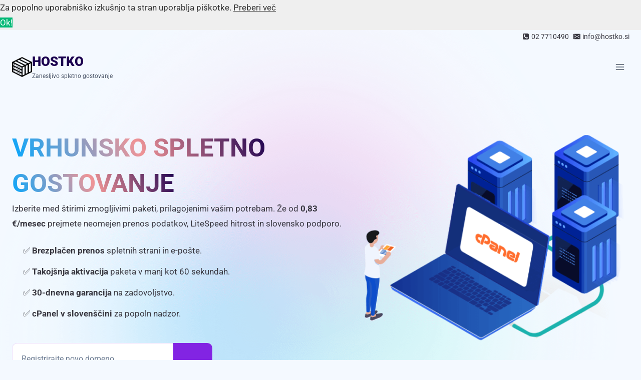

--- FILE ---
content_type: text/html; charset=UTF-8
request_url: https://www.hostko.si/spletno-gostovanje/
body_size: 103858
content:
<!doctype html>
<html lang="sl-SI" class="no-js" >
<head>
	<meta charset="UTF-8">
	<meta name="viewport" content="width=device-width, initial-scale=1, minimum-scale=1">
	<meta name='robots' content='index, follow, max-image-preview:large, max-snippet:-1, max-video-preview:-1' />

	
	<title>Spletno gostovanje v Sloveniji z NVMe SSD hitrostjo - Hostko.si</title>
<link rel="preconnect" href="https://hostkosi.b-cdn.net"/>
<style>.flying-press-lazy-bg{background-image:none!important;}</style>
<link rel='preload' href='https://hostkosi.b-cdn.net/wp-content/uploads/2021/04/bg-0.png' as='image' fetchpriority='high' />
<link rel='preload' href='https://hostkosi.b-cdn.net/wp-content/uploads/2025/07/cropped-cropped-favicon-96x96-1.png' as='image' imagesrcset='https://hostkosi.b-cdn.net/wp-content/uploads/2025/07/cropped-cropped-favicon-96x96-1.png 512w, https://hostkosi.b-cdn.net/wp-content/uploads/2025/07/cropped-cropped-favicon-96x96-1-300x300.png 300w, https://hostkosi.b-cdn.net/wp-content/uploads/2025/07/cropped-cropped-favicon-96x96-1-150x150.png 150w' imagesizes='(max-width: 512px) 100vw, 512px'/>
<link rel='preload' href='https://hostkosi.b-cdn.net/wp-content/uploads/2025/10/navbar-cp-gostovanje.png' as='image' imagesrcset='' imagesizes=''/>
<link rel='preload' href='https://hostkosi.b-cdn.net/wp-content/uploads/2025/10/navbar-unmanaged-wp.png' as='image' imagesrcset='' imagesizes=''/>
<link rel='preload' href='https://hostkosi.b-cdn.net/wp-content/uploads/2025/10/reseller.png' as='image' imagesrcset='' imagesizes=''/>
<link rel='preload' href='https://hostkosi.b-cdn.net/wp-content/uploads/2025/10/navbar-email.png' as='image' imagesrcset='' imagesizes=''/>
<link rel='preload' href='https://hostkosi.b-cdn.net/wp-content/uploads/2025/10/navbar-website.png' as='image' imagesrcset='' imagesizes=''/>
<link rel='preload' href='https://hostkosi.b-cdn.net/wp-content/uploads/2025/10/navbar-rocket.png' as='image' imagesrcset='' imagesizes=''/>
<link rel='preload' href='https://hostkosi.b-cdn.net/wp-content/uploads/2025/10/navbar-www.png' as='image' imagesrcset='' imagesizes=''/>
<link rel='preload' href='https://hostkosi.b-cdn.net/wp-content/uploads/2025/10/navbar-transfer.png' as='image' imagesrcset='' imagesizes=''/>
<link rel='preload' href='https://hostkosi.b-cdn.net/wp-content/uploads/2025/10/navbar-optimised.png' as='image' imagesrcset='' imagesizes=''/>
<link rel='preload' href='https://hostkosi.b-cdn.net/wp-content/uploads/2025/10/navbar-dns-gostovanje.png' as='image' imagesrcset='' imagesizes=''/>
<link rel='preload' href='https://hostkosi.b-cdn.net/wp-content/uploads/2025/10/navbar-antivirus.png' as='image' imagesrcset='' imagesizes=''/>
<link rel='preload' href='https://hostkosi.b-cdn.net/wp-content/uploads/2025/10/icon-ssl-extended.png' as='image' imagesrcset='' imagesizes=''/>
<link rel='preload' href='https://hostkosi.b-cdn.net/wp-content/uploads/2025/10/icon-ssl-business.png' as='image' imagesrcset='' imagesizes=''/>
<link rel='preload' href='https://hostkosi.b-cdn.net/wp-content/uploads/2025/10/icon-server.png' as='image' imagesrcset='' imagesizes=''/>
<link rel='preload' href='https://hostkosi.b-cdn.net/wp-content/uploads/2025/10/icon-antispam.png' as='image' imagesrcset='' imagesizes=''/>
<link rel='preload' href='https://hostkosi.b-cdn.net/wp-content/uploads/2025/10/icon-settings.png' as='image' imagesrcset='' imagesizes=''/>
<link rel='preload' href='https://hostkosi.b-cdn.net/wp-content/uploads/2025/10/navbar-blog.png' as='image' imagesrcset='' imagesizes=''/>
<link rel='preload' href='https://hostkosi.b-cdn.net/wp-content/uploads/2025/10/icon-support.png' as='image' imagesrcset='' imagesizes=''/>
<link rel='preload' href='https://hostkosi.b-cdn.net/wp-content/uploads/2025/10/icon-life-support.png' as='image' imagesrcset='' imagesizes=''/>
<link rel='preload' href='https://hostkosi.b-cdn.net/wp-content/uploads/2025/11/hero-cpanel-img.png' as='image' imagesrcset='https://hostkosi.b-cdn.net/wp-content/uploads/2025/11/hero-cpanel-img.png 543w, https://hostkosi.b-cdn.net/wp-content/uploads/2025/11/hero-cpanel-img-300x239.png 300w' imagesizes='(max-width: 543px) 100vw, 543px'/>
<link rel='preload' href='https://hostkosi.b-cdn.net/wp-content/fonts/roboto/KFO7CnqEu92Fr1ME7kSn66aGLdTylUAMa3yUBA.woff2' as='font' type='font/woff2' fetchpriority='high' crossorigin='anonymous'><link rel='preload' href='https://hostkosi.b-cdn.net/wp-content/fonts/roboto/KFO7CnqEu92Fr1ME7kSn66aGLdTylUAMa3yUBA.woff2' as='font' type='font/woff2' fetchpriority='high' crossorigin='anonymous'><link rel='preload' href='https://hostkosi.b-cdn.net/wp-content/fonts/roboto/KFO7CnqEu92Fr1ME7kSn66aGLdTylUAMa3KUBGEe.woff2' as='font' type='font/woff2' fetchpriority='high' crossorigin='anonymous'><link rel='preload' href='https://hostkosi.b-cdn.net/wp-content/fonts/roboto/KFO7CnqEu92Fr1ME7kSn66aGLdTylUAMaxKUBGEe.woff2' as='font' type='font/woff2' fetchpriority='high' crossorigin='anonymous'><link rel='preload' href='https://hostkosi.b-cdn.net/wp-content/fonts/roboto/KFO7CnqEu92Fr1ME7kSn66aGLdTylUAMawCUBGEe.woff2' as='font' type='font/woff2' fetchpriority='high' crossorigin='anonymous'>
<style id="flying-press-css">.dsfwhmcs-wrapper .dsfwhmcs-search-input-group{width:100%}.dsfwhmcs-wrapper .dsfwhmcs-input-with-button{width:100%;position:relative}.dsfwhmcs-wrapper .dsfwhmcs-domain-search-input{-webkit-box-sizing:border-box;box-sizing:border-box;width:100%;height:45px;font-size:16px;border:1px solid #8224e326!important;border-radius:10px!important;padding:30px 18px!important}.dsfwhmcs-wrapper .dsfwhmcs-domain-search-input:focus,.dsfwhmcs-wrapper .dsfwhmcs-domain-search-input:active{border:1px solid;outline:none}.dsfwhmcs-wrapper .dsfwhmcs-domain-search-button{cursor:pointer;background-color:#8224e3;justify-content:center;align-items:center;height:100%;transition:all .3s;display:-webkit-box;display:-ms-flexbox;display:flex;position:absolute;top:0;right:0;color:#fff!important;border:#8224e3!important;border-radius:0 10px 10px 0!important;padding:0 19px!important}.dsfwhmcs-wrapper .dsfwhmcs-domain-search-button .dashicons{justify-content:center;align-items:center;padding:10px 20px;font-size:26px;display:-webkit-box;display:-ms-flexbox;display:flex}.dsfwhmcs-wrapper .dsfwhmcs-domain-search-button:hover{background-color:#322121}body{margin:0}main{min-width:0;display:block}h1{margin:.67em 0;font-size:2em}hr{box-sizing:content-box;height:0;overflow:visible}a{background-color:#fff0}b,strong{font-weight:700}sub,sup{vertical-align:baseline;font-size:75%;line-height:0;position:relative}sup{top:-.5em}img{border-style:none}button,input,optgroup,select,textarea{margin:0;font-size:100%}button,input{overflow:visible}button,select{text-transform:none}button,[type=button],[type=reset],[type=submit]{-webkit-appearance:button}[type=checkbox],[type=radio]{box-sizing:border-box;padding:0}[type=number]::-webkit-inner-spin-button,[type=number]::-webkit-outer-spin-button{height:auto}[type=search]{-webkit-appearance:textfield;outline-offset:-2px}[type=search]::-webkit-search-decoration{-webkit-appearance:none}::-webkit-file-upload-button{-webkit-appearance:button;font:inherit}:root{--global-gray-400:#cbd5e0;--global-gray-500:#a0aec0;--global-xs-spacing:1em;--global-sm-spacing:1.5rem;--global-md-spacing:2rem;--global-lg-spacing:2.5em;--global-xl-spacing:3.5em;--global-xxl-spacing:5rem;--global-edge-spacing:1.5rem;--global-boxed-spacing:2rem;--global-font-size-small:clamp(.8rem,.73rem + .217vw,.9rem);--global-font-size-medium:clamp(1.1rem,.995rem + .326vw,1.25rem);--global-font-size-large:clamp(1.75rem,1.576rem + .543vw,2rem);--global-font-size-larger:clamp(2rem,1.6rem + 1vw,2.5rem);--global-font-size-xxlarge:clamp(2.25rem,1.728rem + 1.63vw,3rem)}h1,h2,h3,h4,h5,h6{margin:0;padding:0}h1 a,h2 a,h3 a,h4 a,h5 a,h6 a{color:inherit;text-decoration:none}dfn,cite,em,i{font-style:italic}blockquote,q{quotes:"“" "”"}blockquote{border-left:4px solid var(--global-palette4);padding-left:1em}.entry-content blockquote{margin:0 0 var(--global-md-spacing)}mark,ins{text-decoration:none}html{box-sizing:border-box}*,:before,:after{box-sizing:inherit}hr{border:0;border-bottom:2px solid var(--global-gray-400);height:0}ul,ol{margin:0 0 1.5em 1.5em;padding:0}ul.aligncenter,ol.aligncenter{list-style:none}ul{list-style:outside}li>ul,li>ol{margin-bottom:0;margin-left:1.5em}img{max-width:100%;height:auto;display:block}figure{margin:.5em 0}a{color:var(--global-palette-highlight);text-underline-offset:.1em;transition:all .1s linear}a:hover,a:focus,a:active{color:var(--global-palette-highlight-alt);text-underline-offset:.25em}a:hover,a:active{outline:0}.inner-link-style-plain a:not(.button),.widget-area.inner-link-style-plain a:not(.button){text-decoration:none}.inner-link-style-normal a:not(.button),.widget-area.inner-link-style-normal a:not(.button){text-decoration:underline}.screen-reader-text{clip:rect(1px,1px,1px,1px);width:1px;height:1px;overflow:hidden;word-wrap:normal!important;position:absolute!important}.screen-reader-text:focus{color:#21759b;z-index:100000;background-color:#f1f1f1;border-radius:3px;width:auto;height:auto;padding:15px 23px 14px;font-size:.875rem;font-weight:700;line-height:normal;text-decoration:none;display:block;top:5px;left:5px;box-shadow:0 0 2px 2px #0009;clip:auto!important}:where(html:not(.no-js)) .hide-focus-outline :focus,#primary[tabindex="-1"]:focus{outline:0}input[type=text],input[type=email],input[type=url],input[type=password],input[type=search],input[type=number],input[type=tel],input[type=range],input[type=date],input[type=month],input[type=week],input[type=time],input[type=datetime],input[type=datetime-local],input[type=color],textarea{-webkit-appearance:none;color:var(--global-palette5);border:1px solid var(--global-gray-400);background:var(--global-palette9);border-radius:3px;max-width:100%;padding:.4em .5em;box-shadow:0 0 0 -7px #fff0}::-webkit-input-placeholder{color:var(--global-palette6)}::-moz-placeholder{color:var(--global-palette6);opacity:1}:placeholder-shown{color:var(--global-palette6)}:-ms-placeholder-shown{color:var(--global-palette6)}::placeholder{color:var(--global-palette6)}input[type=text]:focus,input[type=email]:focus,input[type=url]:focus,input[type=password]:focus,input[type=search]:focus,input[type=number]:focus,input[type=tel]:focus,input[type=range]:focus,input[type=date]:focus,input[type=month]:focus,input[type=week]:focus,input[type=time]:focus,input[type=datetime]:focus,input[type=datetime-local]:focus,input[type=color]:focus,textarea:focus{color:var(--global-palette3);border-color:var(--global-palette6);outline:0;box-shadow:0 5px 15px -7px #0000001a}button,.button,.wp-block-button__link,.wp-element-button,input[type=button],input[type=reset],input[type=submit]{background:var(--global-palette-btn-bg);color:var(--global-palette-btn);cursor:pointer;border:0;border-radius:3px;padding:.4em 1em;font-family:inherit;font-size:1.125rem;line-height:1.6;text-decoration:none;transition:all .2s;display:inline-block;box-shadow:0 0 0 -7px #fff0}button:visited,.button:visited,.wp-block-button__link:visited,.wp-element-button:visited,input[type=button]:visited,input[type=reset]:visited,input[type=submit]:visited{background:var(--global-palette-btn-bg);color:var(--global-palette-btn)}button:hover,button:focus,button:active,.button:hover,.button:focus,.button:active,.wp-block-button__link:hover,.wp-block-button__link:focus,.wp-block-button__link:active,.wp-element-button:hover,.wp-element-button:focus,.wp-element-button:active,input[type=button]:hover,input[type=button]:focus,input[type=button]:active,input[type=reset]:hover,input[type=reset]:focus,input[type=reset]:active,input[type=submit]:hover,input[type=submit]:focus,input[type=submit]:active{color:var(--global-palette-btn-hover);background:var(--global-palette-btn-bg-hover);box-shadow:0 15px 25px -7px #0000001a}button:disabled,button.disabled,.button:disabled,.button.disabled,.wp-block-button__link:disabled,.wp-block-button__link.disabled,.wp-element-button:disabled,.wp-element-button.disabled,input[type=button]:disabled,input[type=button].disabled,input[type=reset]:disabled,input[type=reset].disabled,input[type=submit]:disabled,input[type=submit].disabled{cursor:not-allowed;opacity:.5}.button.button-style-outline,.wp-block-button.is-style-outline .wp-block-button__link,.wp-block-button.is-style-outline .wp-element-button,.button.kb-btn-global-outline{border:2px solid}.button.button-style-outline:hover,.button.button-style-outline:focus,.button.button-style-outline:active,.wp-block-button.is-style-outline .wp-block-button__link:hover,.wp-block-button.is-style-outline .wp-block-button__link:focus,.wp-block-button.is-style-outline .wp-block-button__link:active,.wp-block-button.is-style-outline .wp-element-button:hover,.wp-block-button.is-style-outline .wp-element-button:focus,.wp-block-button.is-style-outline .wp-element-button:active,.button.kb-btn-global-outline:hover,.button.kb-btn-global-outline:focus,.button.kb-btn-global-outline:active{border:2px solid;box-shadow:0 0 0 -7px #fff0}.wp-block-button.is-style-outline .wp-block-button__link:not(.has-background),.wp-block-button.is-style-outline .wp-element-button:not(.has-background),.button.button-style-outline:not(.has-background),.button.kb-btn-global-outline:not(.has-background),.wp-block-button.is-style-outline .wp-block-button__link:not(.has-background):hover,.wp-block-button.is-style-outline .wp-block-button__link:not(.has-background):focus,.wp-block-button.is-style-outline .wp-block-button__link:not(.has-background):active,.wp-block-button.is-style-outline .wp-element-button:not(.has-background):hover,.wp-block-button.is-style-outline .wp-element-button:not(.has-background):focus,.wp-block-button.is-style-outline .wp-element-button:not(.has-background):active,.button.button-style-outline:not(.has-background):hover,.button.button-style-outline:not(.has-background):focus,.button.button-style-outline:not(.has-background):active,.button.kb-btn-global-outline:not(.has-background):hover,.button.kb-btn-global-outline:not(.has-background):focus,.button.kb-btn-global-outline:not(.has-background):active{background:#fff0}.wp-block-button.is-style-outline .wp-block-button__link:not(.has-text-color),.wp-block-button.is-style-outline .wp-element-button:not(.has-text-color),.button-style-outline:not(.has-text-color),.kb-btn-global-outline:not(.has-text-color),.wp-block-button.is-style-outline .wp-block-button__link:not(.has-text-color):visited,.wp-block-button.is-style-outline .wp-element-button:not(.has-text-color):visited,.button-style-outline:not(.has-text-color):visited,.kb-btn-global-outline:not(.has-text-color):visited{color:var(--global-palette-btn-out,var(--global-palette-btn-bg))}.wp-block-button.is-style-outline .wp-block-button__link:not(.has-text-color):hover,.wp-block-button.is-style-outline .wp-block-button__link:not(.has-text-color):focus,.wp-block-button.is-style-outline .wp-block-button__link:not(.has-text-color):active,.wp-block-button.is-style-outline .wp-element-button:not(.has-text-color):hover,.wp-block-button.is-style-outline .wp-element-button:not(.has-text-color):focus,.wp-block-button.is-style-outline .wp-element-button:not(.has-text-color):active,.button-style-outline:not(.has-text-color):hover,.button-style-outline:not(.has-text-color):focus,.button-style-outline:not(.has-text-color):active,.kb-btn-global-outline:not(.has-text-color):hover,.kb-btn-global-outline:not(.has-text-color):focus,.kb-btn-global-outline:not(.has-text-color):active{color:var(--global-palette-btn-out-hover,var(--global-palette-btn-bg-hover))}.kadence-svg-iconset{align-self:center;display:inline-flex}.kadence-svg-iconset svg{width:1em;height:1em}.kadence-svg-iconset.svg-baseline svg{position:relative;top:.125em}:root .has-theme-palette-3-color,:root .has-theme-palette3-color{color:var(--global-palette3)}:root .has-theme-palette-4-color,:root .has-theme-palette4-color{color:var(--global-palette4)}:root .has-theme-palette-8-background-color,:root .has-theme-palette8-background-color{background-color:var(--global-palette8)}:root .has-theme-palette-9-background-color,:root .has-theme-palette9-background-color{background-color:var(--global-palette9)}.kt-clear:before,.kt-clear:after{content:" ";display:table}.kt-clear:after{clear:both}.content-area{margin:var(--global-xxl-spacing)0}.entry-content{word-break:break-word}.content-width-fullwidth .content-container.site-container{max-width:none;padding:0}.content-width-fullwidth .content-area,.content-vertical-padding-hide .content-area{margin-top:0;margin-bottom:0}.site-container,.site-header-row-layout-contained,.site-footer-row-layout-contained,.entry-hero-layout-contained,.alignfull>.wp-block-cover__inner-container,.alignwide>.wp-block-cover__inner-container{padding:0 var(--global-content-edge-padding);margin:0 auto}.content-bg{background:#fff}.content-style-unboxed .entry:not(.loop-entry)>.entry-content-wrap{padding:0}.content-style-unboxed .content-bg:not(.loop-entry){background:#fff0}.content-style-unboxed .entry:not(.loop-entry){box-shadow:none;border-radius:0}#kt-scroll-up-reader,#kt-scroll-up{opacity:0;z-index:1000;cursor:pointer;transition:all .2s;display:flex;position:fixed;transform:translateY(40px)}#kt-scroll-up-reader *,#kt-scroll-up *{pointer-events:none}.scroll-up-style-filled{color:var(--global-palette9);background:var(--global-palette4)}.scroll-up-style-filled:hover{color:var(--global-palette9)}#kt-scroll-up-reader{transition:all;transform:translateY(0)}#kt-scroll-up-reader:not(:focus){clip:rect(1px,1px,1px,1px);width:1px;height:1px;overflow:hidden;word-wrap:normal!important}#kt-scroll-up-reader:focus{opacity:1;box-shadow:none;z-index:1001;transform:translateY(0)}#wrapper{overflow:clip}.alignleft{float:left;margin-right:var(--global-md-spacing)}.aligncenter{clear:both;text-align:center;margin-left:auto;margin-right:auto;display:block}body.footer-on-bottom #wrapper{flex-direction:column;min-height:100vh;display:flex}body.footer-on-bottom #inner-wrap{flex:1 0 auto}@-webkit-keyframes slbOverlay{}@-moz-keyframes slbOverlay{}@keyframes slbOverlay{}@-webkit-keyframes slbEnter{}@-moz-keyframes slbEnter{}@keyframes slbEnter{}@-webkit-keyframes slbEnterNext{}@-moz-keyframes slbEnterNext{}@keyframes slbEnterNext{}@-webkit-keyframes slbEnterPrev{}@-moz-keyframes slbEnterPrev{}@keyframes slbEnterPrev{}.site-branding{max-height:inherit}.site-branding a.brand{color:inherit;max-height:inherit;flex-direction:row;align-items:center;gap:1em;text-decoration:none;display:flex}.site-branding a.brand img{display:block}.site-branding .site-title{margin:0}.site-branding .site-description{word-wrap:break-word;margin:.4375em 0 0}@media screen and (width<=719px){.site-branding.branding-mobile-layout-standard:not(.site-brand-logo-only) a.brand{flex-direction:row}}.header-navigation ul ul.sub-menu,.header-navigation ul ul.submenu{z-index:1000;background:#fff;flex-direction:column;margin-left:0;display:none;position:absolute;top:100%;box-shadow:0 2px 13px #0000001a}.header-navigation ul ul.sub-menu>li:last-child,.header-navigation ul ul.submenu>li:last-child{border-bottom:0}.header-navigation[class*=header-navigation-dropdown-animation-fade] ul ul.sub-menu,.header-navigation[class*=header-navigation-dropdown-animation-fade] ul ul.submenu{opacity:0;visibility:hidden;clip:rect(1px,1px,1px,1px);height:1px;transition:all .2s;display:block;overflow:hidden;transform:translate(0,0)}.header-navigation[class*=header-navigation-dropdown-animation-fade]:not(.click-to-open) ul li:hover>ul,.header-navigation[class*=header-navigation-dropdown-animation-fade]:not(.click-to-open) ul li.menu-item--toggled-on>ul,.header-navigation[class*=header-navigation-dropdown-animation-fade]:not(.click-to-open) ul li:not(.menu-item--has-toggle):focus>ul{opacity:1;visibility:visible;clip:auto;height:auto;overflow:visible;transform:translate(0,0)}.header-navigation.header-navigation-dropdown-animation-fade-down ul ul.sub-menu,.header-navigation.header-navigation-dropdown-animation-fade-down ul ul.submenu{transform:translateY(-10px)}.nav--toggle-sub .dropdown-nav-toggle{width:.7em;height:.7em;font-size:inherit;width:.9em;height:.9em;font-size:.9em;line-height:inherit;background:#fff0;border:none;border-radius:0;margin:0;padding:0;transition:opacity .2s;display:inline-flex;position:absolute;top:50%;right:0;overflow:visible;transform:translateY(-50%)}.nav--toggle-sub ul ul .dropdown-nav-toggle{right:.2em}.nav--toggle-sub ul ul .dropdown-nav-toggle .kadence-svg-iconset{transform:rotate(-90deg)}.nav--toggle-sub li.menu-item-has-children{position:relative}.nav-drop-title-wrap{padding-right:1em;display:block;position:relative}.nav--toggle-sub:not(.click-to-open) li:hover>ul,.nav--toggle-sub li.menu-item--toggled-on>ul,.nav--toggle-sub li:not(.menu-item--has-toggle):focus>ul,.nav--toggle-sub.click-to-open li.menu-item--has-toggle>ul.opened,.nav--toggle-sub li:not(.menu-item--has-toggle):focus-within>ul{display:block}.header-navigation[class*=header-navigation-style-underline] .header-menu-container>ul>li>a{position:relative}.header-navigation[class*=header-navigation-style-underline] .header-menu-container>ul>li>a:after{content:"";background:currentColor;width:100%;height:2px;transition:transform .2s ease-in-out,color ease-in-out;position:absolute;bottom:0;right:50%;transform:scale(0)translate(-50%)}.header-navigation[class*=header-navigation-style-underline] .header-menu-container>ul>li>a:hover:after,.header-navigation[class*=header-navigation-style-underline] .header-menu-container>ul>li.current-menu-item>a:after,.header-navigation[class*=header-navigation-style-underline] .header-menu-container>ul>li.current-page-item>a:after{transform:scale(1)translate(50%)}.header-navigation,.header-menu-container{display:flex}.header-navigation li.menu-item>a{width:100%;color:var(--global-palette4);text-decoration:none;transition:all .2s ease-in-out;display:block;transform:translate(0,0)}.header-navigation li.menu-item>a:hover,.header-navigation li.menu-item>a:focus{color:var(--global-palette-highlight)}.header-navigation ul.sub-menu,.header-navigation ul.submenu{margin:0;padding:0;list-style:none;display:block}.header-navigation ul li.menu-item>a{padding:.6em .5em}.header-navigation ul ul li.menu-item>a{outline-offset:-2px;width:200px;padding:1em}.header-navigation ul ul ul.sub-menu,.header-navigation ul ul ul.submenu{min-height:100%;top:0;left:100%;right:auto}.header-navigation .menu{flex-wrap:wrap;justify-content:center;align-items:center;margin:0;padding:0;list-style:none;display:flex}.menu-toggle-open{box-shadow:none;background:#fff0;align-items:center;display:flex}.menu-toggle-open .menu-toggle-icon{display:flex}.menu-toggle-open:hover,.menu-toggle-open:focus{box-shadow:none;background:#fff0;border-color:currentColor}.menu-toggle-open.menu-toggle-style-default{border:0}.wp-site-blocks .menu-toggle-open{box-shadow:none}.mobile-navigation{width:100%}.mobile-navigation a{width:100%;padding:.6em .5em;text-decoration:none;display:block}.mobile-navigation ul{margin:0;padding:0;list-style:none;display:block}.drawer-nav-drop-wrap{display:flex;position:relative}.drawer-nav-drop-wrap a{color:inherit}.drawer-nav-drop-wrap .drawer-sub-toggle{color:inherit;box-shadow:none;background:#fff0;border:0;border-radius:0;padding:.5em .7em;line-height:normal;display:flex}.drawer-nav-drop-wrap .drawer-sub-toggle[aria-expanded=true] svg{transform:rotate(180deg)}.mobile-navigation ul ul{padding-left:1em;transition:all .2s ease-in-out}.mobile-navigation ul.has-collapse-sub-nav ul.sub-menu{display:none}body[class*=amp-mode-] .mobile-navigation ul ul{display:block}.mobile-navigation ul ul ul ul ul ul{padding-left:0}.popup-drawer{z-index:100000;transition:opacity .25s ease-in,left 0s .25s,right 0s .25s;display:none;position:fixed;inset:0 99999rem 0 -99999rem}.popup-drawer .drawer-overlay{opacity:0;background-color:#0006;transition:opacity .2s ease-in-out;position:fixed;inset:0}.popup-drawer .drawer-inner{color:#fff;opacity:0;background:#090c10;flex-direction:column;width:100%;max-width:90%;transition:transform .3s cubic-bezier(.77,.2,.05,1),opacity .25s cubic-bezier(.77,.2,.05,1);display:flex;position:fixed;top:0;bottom:0;right:0;overflow:auto;transform:translate(100%);box-shadow:0 0 2rem #0000001a}.popup-drawer .drawer-header{justify-content:flex-end;min-height:calc(1.2em + 24px);padding:0 1.5em;display:flex}.popup-drawer .drawer-header .drawer-toggle{color:inherit;box-shadow:none;background:#fff0;border:0;border-radius:0;padding:.6em .15em;font-size:24px;line-height:1;display:flex}.popup-drawer .drawer-header .drawer-toggle:hover{box-shadow:none}.popup-drawer .drawer-content{padding:0 1.5em 1.5em}.popup-drawer .drawer-header .drawer-toggle{box-sizing:content-box;width:1em;height:1em;font-size:24px;position:relative}.drawer-toggle .toggle-close-bar{transform-origin:50%;opacity:0;background:currentColor;border-radius:.08em;width:.75em;height:.08em;margin-top:-.04em;margin-left:-.375em;transition:transform .3s cubic-bezier(.77,.2,.05,1) .2s,opacity .3s cubic-bezier(.77,.2,.05,1) .2s;position:absolute;top:50%;left:50%;transform:rotate(45deg)translate(-50%)}.drawer-toggle .toggle-close-bar:last-child{transform:rotate(-45deg)translate(50%)}.popup-drawer .drawer-content.content-valign-middle{flex-direction:column;justify-content:safe center;min-height:calc(100% + -1.2em - 24px);padding-bottom:calc(1.2em + 24px);display:flex;overflow:auto}.popup-drawer .drawer-content.content-align-right{text-align:right}.popup-drawer .drawer-content.content-align-right .site-header-item{justify-content:flex-end}body[class*=showing-popup-drawer-]{overflow:hidden}#main-header{display:none}#masthead{z-index:11;position:relative}@media screen and (width>=1025px){#main-header{display:block}#mobile-header{display:none}}.site-header-row{grid-template-columns:auto auto;display:grid}.site-header-section{max-height:inherit;display:flex}.site-header-item{max-height:inherit;align-items:center;margin-right:10px;display:flex}.site-header-section>.site-header-item:last-child{margin-right:0}.drawer-content .site-header-item{margin-bottom:10px;margin-right:0}.drawer-content .site-header-item:last-child{margin-bottom:0}.site-header-section-right{justify-content:flex-end}#mobile-drawer{z-index:99999}#mobile-header .mobile-navigation>.mobile-menu-container.drawer-menu-container>ul.menu{flex-wrap:wrap;display:flex}#mobile-header .mobile-navigation:not(.drawer-navigation-parent-toggle-true) ul li.menu-item-has-children .drawer-nav-drop-wrap button,#mobile-header .mobile-navigation ul li.menu-item-has-children .drawer-nav-drop-wrap,#mobile-header .mobile-navigation ul li:not(.menu-item-has-children) a{border:0}.wp-block-image{margin-bottom:0}figure.wp-block-image.aligncenter img{display:inline-block}embed,iframe,object{max-width:100%}.widget{margin-top:0;margin-bottom:1.5em}.widget-area .widget:last-child{margin-bottom:0}.widget-area .widget-title{text-transform:uppercase;margin-bottom:.5em;font-size:20px;line-height:1.5}.widget-area ul{padding-left:.5em}.widget-area a:where(:not(.button):not(.wp-block-button__link):not(.wp-element-button)){color:var(--global-palette3);text-decoration:none}.widget-area a:where(:not(.button):not(.wp-block-button__link):not(.wp-element-button)):hover{color:var(--global-palette-highlight);text-decoration:underline}.widget-area .widget{margin-left:0;margin-right:0}.widget li:not(.kb-table-of-content-list li){line-height:1.8}.widget_archive ul,.widget_categories ul,.widget_meta ul,.widget_nav_menu ul,.widget_recent_comments ul,.widget_pages ul,.widget_recent_entries ul,.widget_rss ul{margin:0;padding:0;list-style-type:none}.widget_pages .children,.widget_nav_menu .sub-menu{padding-top:0;padding-bottom:.5em}.widget_pages a,.widget_nav_menu a{padding:.1em 0;text-decoration:none;display:block}.widget_pages a:hover,.widget_pages a:focus,.widget_nav_menu a:hover,.widget_nav_menu a:focus{text-decoration:none}.widget_pages li,.widget_nav_menu li{padding:0}.widget_pages li ul,.widget_nav_menu li ul{margin-left:1em}.entry{border-radius:.25rem;box-shadow:0 15px 25px -10px #0000000d}.content-wrap{position:relative}.site-main{min-width:0}ul.kt-testimonial-grid-wrap,.single-content ul.kt-testimonial-grid-wrap{margin:0;padding:0;list-style:none}.single-content{margin:var(--global-md-spacing)0 0}.single-content address,.single-content figure,.single-content hr,.single-content p,.single-content table,.single-content pre,.single-content form,.single-content .wp-block-buttons,.single-content .wp-block-button,.single-content .wc-block-grid,.single-content .wp-block-kadence-advancedbtn,.single-content .wp-block-media-text,.single-content .wp-block-cover,.single-content .entry-content-asset,.single-content .wp-block-kadence-form,.single-content .wp-block-group,.single-content .wp-block-yoast-faq-block,.single-content .wp-block-yoast-how-to-block,.single-content .schema-faq-section,.single-content .wp-block-kadence-tableofcontents,.single-content .enlighter-default,.single-content .wp-block-kadence-iconlist,.single-content [class*=__inner-content]{margin-top:0;margin-bottom:var(--global-md-spacing)}.single-content p>img{display:inline-block}.single-content p>img.aligncenter{display:block}.single-content li>img{display:inline-block}.single-content li>img.aligncenter{display:block}.single-content p:not(.wp-block-kadence-advancedheading)+.wp-block-kadence-spacer{margin-top:calc(0rem - var(--global-md-spacing))}.single-content h1,.single-content h2,.single-content h3,.single-content h4,.single-content h5,.single-content h6{margin:1.5em 0 .5em}.single-content h1:first-child,.single-content h2:first-child,.single-content h3:first-child,.single-content h4:first-child,.single-content h5:first-child,.single-content h6:first-child,.single-content h1+*,.single-content h2+*,.single-content h3+*,.single-content h4+*,.single-content h5+*,.single-content h6+*{margin-top:0}.single-content ul,.single-content ol{margin:0 0 var(--global-md-spacing);padding-left:2em}.single-content ul.aligncenter,.single-content ol.aligncenter{text-align:center;padding-left:0}.single-content li>ol,.single-content li>ul{margin:0}.single-content address:last-child,.single-content figure:last-child,.single-content hr:last-child,.single-content p:last-child,.single-content table:last-child,.single-content pre:last-child,.single-content form:last-child,.single-content .wp-block-buttons:last-child,.single-content .wp-block-button:last-child,.single-content .wp-block-kadence-advancedbtn:last-child,.single-content .wp-block-media-text:last-child,.single-content .wp-block-cover:last-child,.single-content .entry-content-asset:last-child,.single-content .wp-block-kadence-form:last-child,.single-content .wp-block-group:last-child,.single-content .wp-block-yoast-faq-block:last-child,.single-content .wp-block-yoast-how-to-block:last-child,.single-content .schema-faq-section:last-child,.single-content .wp-block-kadence-tableofcontents:last-child,.single-content .enlighter-default:last-child,.single-content .wp-block-kadence-iconlist:last-child,.single-content h1:last-child,.single-content h2:last-child,.single-content h3:last-child,.single-content h4:last-child,.single-content h5:last-child,.single-content h6:last-child,.single-content ul:last-child,.single-content ol:last-child{margin-bottom:0}.single-content .wp-block-image{margin-top:0;margin-bottom:0}.single-content .wp-block-image figure{margin-bottom:var(--global-md-spacing)}.single-content .wp-block-image:last-child figure{margin-bottom:0}.single-content figure.wp-block-image{margin-bottom:var(--global-md-spacing)}.single-content figure.wp-block-image:last-child{margin-bottom:0}.entry-content:after{clear:both;content:"";display:table}.content-title-style-hide .entry-content,.content-title-style-above .entry-content{margin:0}.wp-block-image .alignleft{margin-right:var(--global-md-spacing)}.alignfull,.alignwide,.entry-content .alignwide,.entry-content .alignfull{margin-left:calc(50% - var(--global-vw,100vw)/2);margin-right:calc(50% - var(--global-vw,100vw)/2);max-width:100vw;width:var(--global-vw,100vw);clear:both;padding-left:0;padding-right:0}.has-small-font-size{font-size:var(--global-font-size-small)}.has-large-font-size{font-size:var(--global-font-size-large)}.site-footer-row{grid-template-columns:repeat(2,minmax(0,1fr));display:grid}.site-footer-row.site-footer-row-columns-2.site-footer-row-column-layout-left-golden{grid-template-columns:minmax(0,2fr) minmax(0,1fr)}.site-footer-row.site-footer-row-columns-5{grid-template-columns:minmax(0,1fr) minmax(0,1fr) minmax(0,1fr) minmax(0,1fr) minmax(0,1fr)}@media screen and (width>=720px) and (width<=1024px){.site-footer-row-container-inner .site-footer-row.site-footer-row-tablet-column-layout-default,.site-footer-row-container-inner .site-footer-row.site-footer-row-tablet-column-layout-row{grid-template-columns:minmax(0,1fr)}}@media screen and (width<=719px){.site-footer-row-container-inner .site-footer-row.site-footer-row-mobile-column-layout-default,.site-footer-row-container-inner .site-footer-row.site-footer-row-mobile-column-layout-row{grid-template-columns:minmax(0,1fr)}}.site-footer-section{max-height:inherit;display:flex}.footer-widget-area{flex:1;min-width:0;display:flex}.footer-widget-area>*{flex:1;min-width:0}.footer-widget-area.content-valign-middle{align-items:center}.footer-widget-area.content-valign-top{align-items:flex-start}.footer-widget-area.content-align-right{text-align:right}.footer-widget-area.content-align-left{text-align:left}@media screen and (width<=1024px){.footer-widget-area.content-tablet-align-right{text-align:right}}.site-footer-wrap .ft-ro-lstyle-noline a:where(:not(.button):not(.wp-block-button__link):not(.wp-element-button)),.site-footer-wrap .ft-ro-lstyle-noline a:where(:not(.button):not(.wp-block-button__link):not(.wp-element-button)):hover{text-decoration:none}.site-footer-section{position:relative}.site-footer-section:not(:last-child):after{content:"";width:0;height:auto;position:absolute;top:0;bottom:0;right:-15px;transform:translate(50%)}.footer-html{margin:1em 0}.footer-html p:last-child{margin-bottom:0}.footer-html p:first-child{margin-top:0}.header-navigation ul li a:not([href]){cursor:default}.nav-drop-title-wrap,.header-navigation>div>ul>li>a{align-items:center;display:flex}.header-menu-container ul.menu{position:relative}.header-menu-container ul.menu>li.kadence-menu-mega-enabled>ul a{width:100%}.header-menu-container ul.menu>li.kadence-menu-mega-enabled>ul .dropdown-nav-toggle{display:none}.header-menu-container ul.menu>li.kadence-menu-mega-enabled>ul>li{border-bottom:0!important}.header-menu-container ul.menu>li.kadence-menu-mega-enabled>ul>li>a{border-bottom:1px solid #ffffff1a}.header-menu-container ul.menu>li.kadence-menu-mega-enabled>ul>li:not(.menu-item-has-children):last-child>a{border-bottom:0!important}.header-menu-container ul.menu>li.kadence-menu-mega-enabled>ul ul{box-shadow:none;opacity:1;visibility:hidden;clip:auto;background:0 0;height:auto;display:block;position:static;transform:none}.header-menu-container ul.menu>li.kadence-menu-mega-enabled.menu-item--toggled-on ul,.header-menu-container ul.menu>li.kadence-menu-mega-enabled:hover ul,.header-menu-container ul.menu>li.kadence-menu-mega-enabled:not(.menu-item--has-toggle):focus ul,.header-menu-container ul.menu>li.kadence-menu-mega-enabled>ul.opened ul{visibility:visible}.header-menu-container ul.menu>li.kadence-menu-mega-enabled:not(.kadence-menu-mega-columns-1)>ul.sub-menu{grid-gap:16px;opacity:0;visibility:hidden;clip:rect(1px,1px,1px,1px);height:1px;display:grid;overflow:hidden}.header-menu-container ul.menu>li.kadence-menu-mega-enabled:not(.kadence-menu-mega-columns-1).menu-item--toggled-on>ul.sub-menu,.header-menu-container ul.menu>li.kadence-menu-mega-enabled:not(.kadence-menu-mega-columns-1):not(.menu-item--has-toggle):focus>ul.sub-menu{opacity:1;visibility:visible;clip:auto;height:auto;overflow:visible}.header-menu-container ul.menu>li.kadence-menu-mega-enabled:not(.kadence-menu-mega-columns-1).menu-item--toggled-on>ul.sub-menu ul,.header-menu-container ul.menu>li.kadence-menu-mega-enabled:not(.kadence-menu-mega-columns-1):not(.menu-item--has-toggle):focus>ul.sub-menu ul{visibility:visible}.header-navigation[class*=header-navigation-dropdown-animation-fade] .header-menu-container ul.menu>li.kadence-menu-mega-width-custom>ul.sub-menu{margin-left:-50%;left:50%}nav:not(.click-to-open) .header-menu-container ul.menu>li.kadence-menu-mega-enabled:not(.kadence-menu-mega-columns-1):hover>ul.sub-menu{opacity:1;visibility:visible;clip:auto;height:auto;overflow:visible}.kt-row-layout-inner,.kb-row-layout-wrap{border:0 solid #fff0;position:relative}.kt-row-layout-inner:before,.kb-row-layout-wrap:before{clear:both;content:"";display:table}.kt-row-column-wrap{gap:var(--global-row-gutter-md,2rem)var(--global-row-gutter-md,2rem);z-index:1;grid-template-columns:minmax(0,1fr);grid-auto-rows:minmax(min-content,max-content);display:grid;position:relative}.wp-block-kadence-rowlayout .kt-row-column-wrap.kb-theme-content-width{margin-left:auto;margin-right:auto}.kt-row-has-bg>.kt-row-column-wrap,.alignfull>.kt-row-layout-inner>.kt-row-column-wrap,.alignfull>.kt-row-column-wrap{padding-left:var(--global-content-edge-padding,15px);padding-right:var(--global-content-edge-padding,15px)}.kt-inner-column-height-full:not(.kt-row-layout-row){grid-auto-rows:minmax(0,1fr)}.kt-inner-column-height-full:not(.kt-row-layout-row)>.wp-block-kadence-column{align-self:stretch}.kt-inner-column-height-full:not(.kt-row-layout-row)>.wp-block-kadence-column>.kt-inside-inner-col{height:100%}@media screen and (width<=1024px){.kt-inner-column-height-full.kt-tab-layout-row,.kt-inner-column-height-full.kt-tab-layout-inherit.kt-row-layout-row{grid-auto-rows:minmax(min-content,max-content)}.kt-inner-column-height-full.kt-tab-layout-row>.wp-block-kadence-column>.kt-inside-inner-col{height:auto}.kt-inner-column-height-full.kt-tab-layout-equal,.kt-inner-column-height-full:not(.kt-tab-layout-inherit):not(.kt-tab-layout-row){grid-auto-rows:minmax(0,1fr)}.kt-inner-column-height-full.kt-tab-layout-equal>.wp-block-kadence-column>.kt-inside-inner-col,.kt-inner-column-height-full:not(.kt-tab-layout-inherit):not(.kt-tab-layout-row)>.wp-block-kadence-column>.kt-inside-inner-col{height:100%}}@media screen and (width<=767px){.kt-inner-column-height-full.kt-mobile-layout-row.kt-mobile-layout-row{grid-auto-rows:minmax(min-content,max-content)}.kt-inner-column-height-full.kt-mobile-layout-row>.wp-block-kadence-column>.kt-inside-inner-col{height:auto}.kt-inner-column-height-full.kt-mobile-layout-equal,.kt-inner-column-height-full:not(.kt-mobile-layout-inherit):not(.kt-mobile-layout-row){grid-auto-rows:minmax(0,1fr)}.kt-inner-column-height-full.kt-mobile-layout-equal>.wp-block-kadence-column>.kt-inside-inner-col,.kt-inner-column-height-full:not(.kt-mobile-layout-inherit):not(.kt-mobile-layout-row)>.wp-block-kadence-column>.kt-inside-inner-col{height:100%}}.kt-row-layout-overlay{opacity:.3;z-index:0;filter:opacity();width:100%;height:100%;position:absolute;top:0;left:0}@media (width>=768px) and (width<=1024px){.wp-block-kadence-rowlayout [id*=jarallax-container-]>div{height:var(--kb-screen-height-fix,100vh)!important;margin-top:-40px!important}}@media only screen and (width>=768px) and (width<=1366px) and (-webkit-device-pixel-ratio>=2){.wp-block-kadence-rowlayout [id*=jarallax-container-]>div{height:var(--kb-screen-height-fix,100vh)!important;margin-top:-40px!important}}.entry-content .wp-block-kadence-rowlayout.alignfull,.entry-content .wp-block-kadence-rowlayout.alignwide{text-align:inherit;margin-bottom:0}@media (width<=767px){.kvs-sm-false{display:none!important}}@media (width>=768px) and (width<=1024px){.kvs-md-false{display:none!important}}@media screen and (width>=1025px){.kvs-lg-false{display:none!important}}:where(.kb-row-layout-wrap:has(.wp-block-kadence-navigation)){z-index:49}:where(header .kb-row-layout-wrap:has(.wp-block-kadence-navigation)){z-index:1000}.wp-block-kadence-column.kb-section-dir-horizontal>.kt-inside-inner-col>.wp-block-kadence-column{flex:1}.wp-block-kadence-column{z-index:1;flex-direction:column;min-width:0;min-height:0;display:flex}.kt-inside-inner-col{border:0 solid #fff0;flex-direction:column;transition:all .3s;position:relative}@media (width<=767px){.kvs-sm-false{display:none!important}}@media (width>=768px) and (width<=1024px){.kvs-md-false{display:none!important}}@media screen and (width>=1025px){.kvs-lg-false{display:none!important}}.kb-section-has-link{position:relative}.kb-section-link-overlay{z-index:10;position:absolute;inset:0}.wp-block-kadence-iconlist ul.kt-svg-icon-list:not(.this-prevents-issues):not(.this-stops-third-party-issues):not(.tijsloc){padding:0;list-style:none;display:grid}.wp-block-kadence-iconlist ul.kt-svg-icon-list li.kt-svg-icon-list-item-wrap:not(.this-prevents-issues):not(.this-stops-third-party-issues):not(.tijsloc){display:flex}.wp-block-kadence-iconlist ul.kt-svg-icon-list{text-align:left;grid-template-rows:auto;gap:5px 0;margin:0 0 10px;padding:0;list-style:none;display:grid}.wp-block-kadence-iconlist ul.kt-svg-icon-list svg{width:1em;height:1em}.wp-block-kadence-iconlist ul.kt-svg-icon-list .kt-svg-icon-list-item-wrap{align-items:center;padding:0;display:flex}.wp-block-kadence-iconlist ul.kt-svg-icon-list .kt-svg-icon-list-item-wrap .kt-svg-icon-list-single{justify-content:center;align-items:center;margin-right:10px;padding:4px 0;display:inline-flex}.wp-block-kadence-iconlist ul.kt-svg-icon-list .kt-svg-icon-list-item-wrap:last-child{margin-bottom:0}.wp-block-kadence-iconlist ul.kt-svg-icon-list .kt-svg-icon-list-level-2{padding-left:4rem}.wp-block-kadence-listitem .kb-icon-list-tooltip:where(:not(.kb-list-tooltip-no-border)){border-bottom:1px dashed}.wp-block-kadence-iconlist.kt-list-icon-aligntop ul.kt-svg-icon-list .kt-svg-icon-list-item-wrap{align-items:flex-start}.wp-block-kadence-iconlist.aligncenter .kt-svg-icon-list-item-wrap{justify-content:center}@media (width<=767px){.kt-mobile-svg-icon-list-columns-1 ul.kt-svg-icon-list{grid-template-columns:minmax(0,1fr)}}.kb-buttons-wrap{justify-content:center;align-items:center;gap:var(--global-kb-gap-xs,.5rem);flex-wrap:wrap;display:flex}.kb-button{z-index:1;text-align:center;justify-content:center;align-items:center;display:inline-flex;position:relative;overflow:hidden}.kb-button.kt-btn-width-type-full{flex:1 0 fit-content;width:100%}.wp-block-kadence-advancedbtn .kb-button:not(.specificity):not(.extra-specificity){text-decoration:none}.kb-button:not(.kb-btn-global-inherit){cursor:pointer;box-shadow:none;border:0 solid #fff0;border-radius:3px;padding:.4em 1em;font-size:1.125rem;transition:all .3s ease-in-out}.kb-button:not(.kb-btn-global-inherit):hover{box-shadow:none}.kb-button.kb-btn-global-fill{background:var(--global-palette-btn-bg,#3633e1);color:var(--global-palette-btn,#fff);border:0 solid #fff0;border-radius:3px}.kb-button.kb-btn-global-fill:hover,.kb-button.kb-btn-global-fill:focus{color:var(--global-palette-btn-hover,#fff);background:var(--global-palette-btn-bg-hover,#2f2ffc)}.kb-button.kb-btn-global-outline{border:2px solid var(--global-palette-btn-bg,#3633e1);color:var(--global-palette-btn-bg,#3633e1);background:#fff0;padding:calc(.4em - 2px) calc(1em - 2px)}.kb-button.kb-btn-global-outline:hover,.kb-button.kb-btn-global-outline:focus{border-color:var(--global-palette-btn-bg-hover,#2f2ffc);color:var(--global-palette-btn-bg-hover,#2f2ffc);background:#fff0}.kb-button:before{content:"";z-index:-1;opacity:0;background:#fff0;position:absolute;inset:0}.kb-button:hover:before,.kb-button:focus:before{opacity:1}.wp-block-kadence-advancedbtn .kb-button.kt-btn-size-small{font-size:.9rem}.wp-block-kadence-advancedbtn .kb-button.kt-btn-size-large{font-size:1.35rem}.kb-button.kb-btn-global-outline.kt-btn-size-large{border-width:3px;padding:calc(.4em - 3px) calc(1em - 3px)}.kb-button.kb-btn-global-outline.kt-btn-size-small{border-width:1px;padding:calc(.4em - 1px) calc(1em - 1px)}.kb-button.kt-btn-has-svg-true{gap:.5em;display:inline-flex}.wp-block-kadence-advancedbtn .kb-svg-icon-wrap{justify-content:center;align-items:center;display:inline-flex}.wp-block-kadence-advancedbtn .kb-svg-icon-wrap svg{width:1em;height:1em}.kb-button.icon-reveal .kb-svg-icon-wrap{opacity:0;width:0;transition:transform .3s ease-in-out,width .3s ease-in-out,opacity .3s ease-in-out}.kb-button.icon-reveal:hover .kb-svg-icon-wrap{width:var(--kb-button-icon-size,24px);opacity:1}.wp-block-kadence-icon,.wp-block-kadence-icon.aligncenter:not(.specificity){justify-content:center;align-items:center;gap:.2em;display:flex}.kt-svg-icon-wrap{display:flex}.kb-svg-icon-wrap{border-width:0;justify-content:center;align-items:center;display:inline-flex}.kb-svg-icon-wrap svg{width:1em;height:1em}ul.menu .wp-block-kadence-tabs .kt-tabs-wrap .kt-tabs-title-list{flex-wrap:wrap;margin:0;padding:0;list-style:none;display:flex}ul.menu .wp-block-kadence-tabs .kt-tabs-wrap .kt-tabs-title-list li{list-style:none}ul.menu .wp-block-kadence-tabs .kt-tabs-wrap .kt-tabs-title-list li a.kt-tab-title{width:auto}.wp-block-kadence-tabs .kt-tabs-title-list *{box-sizing:border-box}.wp-block-kadence-tabs .kt-tabs-title-list{flex-wrap:wrap;margin:0;padding:0;list-style:none;display:flex}.wp-block-kadence-tabs .kt-tabs-title-list li{cursor:pointer;margin:0 4px -1px 0;list-style:none}.wp-block-kadence-tabs .kt-tabs-title-list li a.kt-tab-title{color:var(--global-palette5,#444);border:1px solid #fff0;border-bottom-width:0;border-top-left-radius:4px;border-top-right-radius:4px;align-items:center;height:100%;padding:8px 16px;text-decoration:none;transition:all .2s ease-in-out;display:flex}.wp-block-kadence-tabs .kt-tabs-title-list li a.kt-tab-title:focus,.wp-block-kadence-tabs .kt-tabs-title-list li a.kt-tab-title:hover{text-decoration:none}.wp-block-kadence-tabs .kt-tabs-title-list li.kt-tab-title-active{z-index:4;text-decoration:none;position:relative}.wp-block-kadence-tabs .kt-tabs-title-list li.kt-tab-title-active .kt-tab-title{background-color:#fff;border-color:#dee2e6}.wp-block-kadence-tabs .kt-title-item svg{width:1em;height:1em}.wp-block-kadence-tabs .kt-title-item .kb-svg-icon-wrap{display:inline-flex}.kt-tabs-icon-side-left .kb-svg-icon-wrap,.kt-tabs-icon-side-left .kt-tab-svg-icon{padding-right:5px}.kt-tabs-icon-side-right .kb-svg-icon-wrap,.kt-tabs-icon-side-right .kt-tab-svg-icon{padding-left:5px}.wp-block-kadence-tabs .kt-tab-inner-content-inner p:last-child{margin-bottom:0}.wp-block-kadence-tabs .kt-tab-inner-content-inner p:first-child{margin-top:0}.kt-tab-alignment-center>.kt-tabs-title-list,.kt-tab-alignment-center>.kt-tabs-content-wrap>.kt-tabs-accordion-title a{justify-content:center}.kt-tabs-content-wrap:before,.kt-tabs-content-wrap:after{content:"";clear:both;display:table}.kt-tabs-content-wrap{position:relative}.kt-tabs-wrap{margin:0 auto}.kt-tabs-wrap .wp-block-kadence-tab{text-align:left;border:1px solid #dee2e6;padding:20px}.kt-tabs-wrap .wp-block-kadence-tab[role=tabpanel]{display:none}.kt-tabs-layout-vtabs:after,.kt-tabs-wrap:after{clear:both;content:"";display:table}.kt-block-spacer{height:60px;position:relative}.kt-block-spacer .kt-divider{border:0;border-top:1px solid #eee;width:100%;margin:0;padding:0;position:absolute;top:50%;left:50%;transform:perspective(1px)translate(-50%,-50%)}.wp-block-kadence-spacer.aligncenter{width:100%}@media (width<=767px){.kvs-sm-false{display:none!important}}@media (width>=768px) and (width<=1024px){.kvs-md-false{display:none!important}}@media screen and (width>=1025px){.kvs-lg-false{display:none!important}}.kadence-info-box-image-intrisic{height:0}.kt-blocks-info-box-link-wrap{margin-left:auto;margin-right:auto}.kt-info-halign-left{text-align:left}.kt-info-halign-left .kadence-info-box-image-inner-intrisic-container{margin:0 auto 0 0}.kt-blocks-info-box-text{color:var(--global-palette5,#444)}.wp-block-kadence-infobox .kt-blocks-info-box-text{margin-bottom:0}.wp-block-kadence-infobox .kt-blocks-info-box-title{margin-top:0}.kt-blocks-info-box-link-wrap{background:var(--global-palette8,#f2f2f2);padding:var(--global-kb-spacing-xs,1rem);border-color:var(--global-palette7,#eee);display:block}.kt-blocks-info-box-media,.kt-blocks-info-box-link-wrap{border:0 solid #fff0;transition:all .3s cubic-bezier(.17,.67,.35,.95)}.kt-blocks-info-box-title,.kt-blocks-info-box-text,.kt-blocks-info-box-learnmore,.kt-info-svg-image{transition:all .3s cubic-bezier(.17,.67,.35,.95)}.kt-blocks-info-box-media{color:var(--global-palette5,#444);margin:0 15px;padding:10px}.kt-blocks-info-box-media img{max-width:100%;height:auto;margin:0;padding:0}.wp-block-kadence-infobox .kt-blocks-info-box-media-align-left{justify-content:flex-start;align-items:center;display:flex}.wp-block-kadence-infobox .kt-blocks-info-box-media-align-left .kt-infobox-textcontent{flex-grow:1}@media (width<=767px){.kb-info-mobile-halign-center{text-align:center}.kb-info-mobile-halign-center .kadence-info-box-image-inner-intrisic-container{margin:0 auto}}.kt-blocks-info-box-media-align-right.kb-info-box-vertical-media-align-top,.kt-blocks-info-box-media-align-left.kb-info-box-vertical-media-align-top{align-items:flex-start}.kt-blocks-info-box-media .kt-info-box-image,.kt-blocks-info-box-media-container{max-width:100%}.wp-block-kadence-infobox a.kt-blocks-info-box-link-wrap{text-decoration:none!important}.wp-block-kadence-infobox .kt-info-svg-icon,.wp-block-kadence-infobox .kt-info-svg-icon-flip,.wp-block-kadence-infobox .kt-blocks-info-box-number{justify-content:center;align-items:center;min-width:1em;font-size:50px;line-height:1em;display:flex}.wp-block-kadence-infobox .kt-info-svg-icon svg,.wp-block-kadence-infobox .kt-info-svg-icon-flip svg,.wp-block-kadence-infobox .kt-blocks-info-box-number svg{width:1em!important;height:1em!important;display:block!important}.kt-blocks-info-box-media{overflow:hidden}.wp-block-kadence-image:not(:last-child){margin-bottom:1em}.wp-block-kadence-image img{box-sizing:border-box;border:0 solid;max-width:100%}.wp-block-kadence-image .aligncenter{text-align:center}.wp-block-kadence-image.alignfull img,.wp-block-kadence-image.alignwide img{width:100%}.wp-block-kadence-image .alignleft,.wp-block-kadence-image .alignright,.wp-block-kadence-image .aligncenter{display:table}.wp-block-kadence-image .alignleft{float:left;margin-left:0;margin-right:var(--global-md-spacing,1em);margin-top:.3em;margin-bottom:var(--global-md-spacing,1em);position:relative}.wp-block-kadence-image .aligncenter{margin-left:auto;margin-right:auto}.single-content .wp-block-kadence-image .alignleft,.single-content .wp-block-kadence-image .alignright{margin-bottom:var(--global-md-spacing,1em)}.wp-block-kadence-image figure{margin:0}.kb-progress-bar-container{position:relative}.kb-progress-bar-container svg{width:100%;height:auto}.kb-progress-label-wrap{flex-wrap:wrap;gap:.3em .5em;display:flex}.kb-progress-bar-type-line .kt-progress-label-inside,.kb-progress-bar-type-line-mask .kt-progress-label-inside{position:absolute;top:50%;transform:translateY(-55%)}.kb-progress-bar-container.aligncenter>.kb-progress-bar{margin:0 auto}.kt-accordion-wrap .kt-accordion-header-wrap{margin:0;padding:0}.kt-blocks-accordion-header{background-color:var(--global-palette8,#f2f2f2);color:var(--global-palette5,#555);text-align:left;text-transform:none;width:100%;box-shadow:none;text-shadow:none;border:0 solid #fff0;border-radius:0;align-content:space-between;align-items:center;padding:10px 14px;font-size:18px;line-height:24px;transition:all .2s ease-in-out;display:flex;position:relative}.kt-blocks-accordion-header .kt-blocks-accordion-title{word-wrap:break-word;white-space:normal}.kt-blocks-accordion-header .kb-svg-icon-wrap svg{width:1em;height:1em}.kt-blocks-accordion-header:focus-visible,.kt-blocks-accordion-header:focus{box-shadow:none;text-shadow:none}.kt-blocks-accordion-header:active{box-shadow:none}.kt-blocks-accordion-header:hover{background-color:var(--global-palette7,#eee);color:var(--global-palette5,#444);box-shadow:none;text-shadow:none}.kt-blocks-accordion-header:hover .kt-blocks-accordion-icon-trigger:after,.kt-blocks-accordion-header:hover .kt-blocks-accordion-icon-trigger:before{background-color:currentColor}.kt-blocks-accordion-title-wrap{padding-right:10px;display:flex}.kt-accordion-panel-inner:after{clear:both;content:"";display:table}.kt-blocks-accordion-icon-trigger{box-sizing:content-box;width:24px;min-width:24px;height:24px;margin-left:auto;transition:all .2s ease-in-out;display:block;position:relative}.kt-blocks-accordion-icon-trigger:after,.kt-blocks-accordion-icon-trigger:before{background-color:var(--global-palette5,#444)}.kt-accodion-icon-style-arrow .kt-blocks-accordion-icon-trigger:after,.kt-accodion-icon-style-arrow .kt-blocks-accordion-icon-trigger:before,.kt-accodion-icon-style-arrowcircle .kt-blocks-accordion-icon-trigger:after,.kt-accodion-icon-style-arrowcircle .kt-blocks-accordion-icon-trigger:before{content:"";width:12px;height:2px;transition:all .133333s ease-in-out;position:absolute;top:11px}.kt-accodion-icon-style-arrow .kt-blocks-accordion-icon-trigger:before,.kt-accodion-icon-style-arrowcircle .kt-blocks-accordion-icon-trigger:before{transform-origin:50%;left:2px;transform:rotate(45deg)}.kt-accodion-icon-style-arrow .kt-blocks-accordion-icon-trigger:after,.kt-accodion-icon-style-arrowcircle .kt-blocks-accordion-icon-trigger:after{transform-origin:50%;right:2px;transform:rotate(-45deg)}.kt-accordion-inner-wrap .wp-block-kadence-pane>.kt-accordion-header-wrap{margin-top:0}.kt-accordion-inner-wrap{column-gap:var(--global-kb-gap-md,2rem);flex-direction:column;row-gap:8px;display:flex}.kt-accordion-panel-inner{border:1px solid var(--global-palette7,#eee);border-top-width:0;padding:20px}.kt-accordion-panel{display:block}.kt-accordion-panel.kt-accordion-panel-hidden{display:none;overflow:hidden;max-height:0!important}.wp-block-kadence-column .wp-block-kadence-accordion{align-self:stretch}.wp-block-kadence-testimonials .kt-testimonial-rating-wrap{margin:10px 0}.wp-block-kadence-testimonials .kt-testimonial-rating-wrap .kb-svg-icon-wrap{color:gold;font-size:16px}.wp-block-kadence-testimonials .kb-svg-icon-wrap{display:inline-flex}.wp-block-kadence-testimonials .kb-svg-icon-wrap svg{width:1em;height:1em}.wp-block-kadence-testimonials .kt-blocks-carousel{padding-bottom:35px;position:relative}.kt-testimonial-grid-wrap{grid-template-columns:repeat(2,minmax(0,1fr));gap:30px;list-style:none;display:grid}.kt-testimonial-grid-wrap .kt-testimonial-item-wrap{width:100%;margin:0 auto}.kt-t-xxl-col-1 .kt-testimonial-grid-wrap{grid-template-columns:minmax(0,1fr)}@media (width>=1200px) and (width<=1499px){.kt-t-xl-col-1 .kt-testimonial-grid-wrap{grid-template-columns:minmax(0,1fr)}}@media (width>=992px) and (width<=1199px){.kt-t-lg-col-1 .kt-testimonial-grid-wrap{grid-template-columns:minmax(0,1fr)}}@media (width>=768px) and (width<=991px){.kt-t-md-col-1 .kt-testimonial-grid-wrap{grid-template-columns:minmax(0,1fr)}}@media (width>=544px) and (width<=767px){.kt-t-sm-col-1 .kt-testimonial-grid-wrap{grid-template-columns:minmax(0,1fr)}}@media (width<=543px){.kt-t-xs-col-1 .kt-testimonial-grid-wrap{grid-template-columns:minmax(0,1fr)}}.kt-testimonial-media-inner-wrap{border:0 solid #fff0;border-radius:100%;width:60px;margin:0 15px 0 0;overflow:hidden}.kt-testimonial-media-inner-wrap .kadence-testimonial-image-intrisic{height:0;padding-bottom:100%;position:relative}.kt-testimonial-media-inner-wrap .kt-svg-testimonial-icon{width:100%;height:100%;display:flex;position:absolute;left:0;right:0}.kt-testimonial-item-wrap{text-align:center;border:0 solid #fff0;margin:0 auto;padding:20px}.kt-testimonial-occupation-wrap .kt-testimonial-occupation{font-size:15px}.kt-testimonial-meta-wrap{justify-content:center;align-items:center;margin-top:10px;display:flex}.kt-testimonial-meta-wrap .kt-testimonial-meta-name-wrap{text-align:left}.kt-testimonial-halign-left .kt-testimonial-item-wrap{text-align:left;margin:0}.kt-testimonial-halign-left .kt-testimonial-item-wrap .kt-testimonial-meta-name-wrap{text-align:left}.kt-testimonial-halign-left .kt-testimonial-meta-wrap{justify-content:flex-start}.kt-testimonial-halign-left .kt-testimonial-text-wrap:after{left:20px;transform:none}.kt-testimonial-name a,.kt-testimonial-occupation a{color:inherit;text-decoration:underline}blockquote.kt-testimonial-content{margin:unset;padding-left:unset;border-left:unset}.wp-block-kadence-slide{width:100%;position:relative}.kb-advanced-slide-inner-wrap{box-sizing:border-box;text-align:center;background:#f2f2f2;justify-content:center;align-items:center;padding:20px;display:flex}.kb-advanced-slide-inner{z-index:11;width:100%;margin:0 auto;position:relative;overflow:hidden}.kb-slider-size-fixed .kb-advanced-slide-inner-wrap{width:100%;min-height:500px}.kb-slider-type-carousel .kb-advanced-slide{flex-direction:column;min-height:100%;display:flex}.kb-slider-type-carousel .kb-advanced-slide .kb-advanced-slide-inner-wrap{flex-grow:1}.kb-slider-type-carousel .kb-advanced-slide .kb-advanced-slide-inner{flex-direction:column;display:flex}.kb-advanced-slide-inner p:last-child{margin-bottom:0}.wp-block-kadence-slider .kt-blocks-carousel .splide__slide img{display:inline}.kb-blocks-advanced-slider-init:not(.is-initialized) .wp-block-kadence-slide{display:none}.kb-blocks-advanced-slider-init:not(.is-initialized) .wp-block-kadence-slide:first-child{display:block}.kb-blocks-advanced-slider-init[data-slider-dots=true]{margin-bottom:30px}.kb-blocks-advanced-carousel .kb-blocks-advanced-slider-init:not(.is-initialized) .wp-block-kadence-slide{margin-right:var(--kb-adv-slider-gap,"30px");flex-shrink:0;display:block}.kb-splide .splide__list{backface-visibility:hidden;height:100%;display:flex;margin:0!important;padding:0!important}.kb-splide.splide-initial .splide__list{gap:0;display:flex}.kb-splide{--splide-nav-color:#fff;--splide-nav-background:#000c;--splide-nav-border:2px solid transparent;--splide-pagination-background:#000;outline:0;position:relative}.kb-splide[data-slider-dots=true]{margin-bottom:30px}.kb-splide .splide__slide{backface-visibility:hidden;box-sizing:border-box;outline:0;flex-shrink:0;margin:0;position:relative;list-style-type:none!important}.kb-splide .splide__slide img{vertical-align:bottom}.kb-splide .splide__track{z-index:0;position:relative;overflow:hidden}@keyframes splide-loading{0%{transform:rotate(0)}}@supports (outline-offset:-3px){.kb-splide .splide__slide:focus-visible{outline-offset:-3px}}@font-face{font-display:swap;font-family:Roboto;font-style:normal;font-weight:300;font-stretch:100%;src:url(https://hostkosi.b-cdn.net/wp-content/fonts/roboto/KFO7CnqEu92Fr1ME7kSn66aGLdTylUAMa3GUBGEe.woff2)format("woff2");unicode-range:U+460-52F,U+1C80-1C8A,U+20B4,U+2DE0-2DFF,U+A640-A69F,U+FE2E-FE2F}@font-face{font-display:swap;font-family:Roboto;font-style:normal;font-weight:300;font-stretch:100%;src:url(https://hostkosi.b-cdn.net/wp-content/fonts/roboto/KFO7CnqEu92Fr1ME7kSn66aGLdTylUAMa3iUBGEe.woff2)format("woff2");unicode-range:U+301,U+400-45F,U+490-491,U+4B0-4B1,U+2116}@font-face{font-display:swap;font-family:Roboto;font-style:normal;font-weight:300;font-stretch:100%;src:url(https://hostkosi.b-cdn.net/wp-content/fonts/roboto/KFO7CnqEu92Fr1ME7kSn66aGLdTylUAMa3CUBGEe.woff2)format("woff2");unicode-range:U+1F??}@font-face{font-display:swap;font-family:Roboto;font-style:normal;font-weight:300;font-stretch:100%;src:url(https://hostkosi.b-cdn.net/wp-content/fonts/roboto/KFO7CnqEu92Fr1ME7kSn66aGLdTylUAMa3-UBGEe.woff2)format("woff2");unicode-range:U+370-377,U+37A-37F,U+384-38A,U+38C,U+38E-3A1,U+3A3-3FF}@font-face{font-display:swap;font-family:Roboto;font-style:normal;font-weight:300;font-stretch:100%;src:url(https://hostkosi.b-cdn.net/wp-content/fonts/roboto/KFO7CnqEu92Fr1ME7kSn66aGLdTylUAMawCUBGEe.woff2)format("woff2");unicode-range:U+302-303,U+305,U+307-308,U+310,U+312,U+315,U+31A,U+326-327,U+32C,U+32F-330,U+332-333,U+338,U+33A,U+346,U+34D,U+391-3A1,U+3A3-3A9,U+3B1-3C9,U+3D1,U+3D5-3D6,U+3F0-3F1,U+3F4-3F5,U+2016-2017,U+2034-2038,U+203C,U+2040,U+2043,U+2047,U+2050,U+2057,U+205F,U+2070-2071,U+2074-208E,U+2090-209C,U+20D0-20DC,U+20E1,U+20E5-20EF,U+2100-2112,U+2114-2115,U+2117-2121,U+2123-214F,U+2190,U+2192,U+2194-21AE,U+21B0-21E5,U+21F1-21F2,U+21F4-2211,U+2213-2214,U+2216-22FF,U+2308-230B,U+2310,U+2319,U+231C-2321,U+2336-237A,U+237C,U+2395,U+239B-23B7,U+23D0,U+23DC-23E1,U+2474-2475,U+25AF,U+25B3,U+25B7,U+25BD,U+25C1,U+25CA,U+25CC,U+25FB,U+266D-266F,U+27C0-27FF,U+2900-2AFF,U+2B0E-2B11,U+2B30-2B4C,U+2BFE,U+3030,U+FF5B,U+FF5D,U+1D400-1D7FF,U+1EE??}@font-face{font-display:swap;font-family:Roboto;font-style:normal;font-weight:300;font-stretch:100%;src:url(https://hostkosi.b-cdn.net/wp-content/fonts/roboto/KFO7CnqEu92Fr1ME7kSn66aGLdTylUAMaxKUBGEe.woff2)format("woff2");unicode-range:U+1-C,U+E-1F,U+7F-9F,U+20DD-20E0,U+20E2-20E4,U+2150-218F,U+2190,U+2192,U+2194-2199,U+21AF,U+21E6-21F0,U+21F3,U+2218-2219,U+2299,U+22C4-22C6,U+2300-243F,U+2440-244A,U+2460-24FF,U+25A0-27BF,U+28??,U+2921-2922,U+2981,U+29BF,U+29EB,U+2B??,U+4DC0-4DFF,U+FFF9-FFFB,U+10140-1018E,U+10190-1019C,U+101A0,U+101D0-101FD,U+102E0-102FB,U+10E60-10E7E,U+1D2C0-1D2D3,U+1D2E0-1D37F,U+1F0??,U+1F100-1F1AD,U+1F1E6-1F1FF,U+1F30D-1F30F,U+1F315,U+1F31C,U+1F31E,U+1F320-1F32C,U+1F336,U+1F378,U+1F37D,U+1F382,U+1F393-1F39F,U+1F3A7-1F3A8,U+1F3AC-1F3AF,U+1F3C2,U+1F3C4-1F3C6,U+1F3CA-1F3CE,U+1F3D4-1F3E0,U+1F3ED,U+1F3F1-1F3F3,U+1F3F5-1F3F7,U+1F408,U+1F415,U+1F41F,U+1F426,U+1F43F,U+1F441-1F442,U+1F444,U+1F446-1F449,U+1F44C-1F44E,U+1F453,U+1F46A,U+1F47D,U+1F4A3,U+1F4B0,U+1F4B3,U+1F4B9,U+1F4BB,U+1F4BF,U+1F4C8-1F4CB,U+1F4D6,U+1F4DA,U+1F4DF,U+1F4E3-1F4E6,U+1F4EA-1F4ED,U+1F4F7,U+1F4F9-1F4FB,U+1F4FD-1F4FE,U+1F503,U+1F507-1F50B,U+1F50D,U+1F512-1F513,U+1F53E-1F54A,U+1F54F-1F5FA,U+1F610,U+1F650-1F67F,U+1F687,U+1F68D,U+1F691,U+1F694,U+1F698,U+1F6AD,U+1F6B2,U+1F6B9-1F6BA,U+1F6BC,U+1F6C6-1F6CF,U+1F6D3-1F6D7,U+1F6E0-1F6EA,U+1F6F0-1F6F3,U+1F6F7-1F6FC,U+1F7??,U+1F800-1F80B,U+1F810-1F847,U+1F850-1F859,U+1F860-1F887,U+1F890-1F8AD,U+1F8B0-1F8BB,U+1F8C0-1F8C1,U+1F900-1F90B,U+1F93B,U+1F946,U+1F984,U+1F996,U+1F9E9,U+1FA00-1FA6F,U+1FA70-1FA7C,U+1FA80-1FA89,U+1FA8F-1FAC6,U+1FACE-1FADC,U+1FADF-1FAE9,U+1FAF0-1FAF8,U+1FB??}@font-face{font-display:swap;font-family:Roboto;font-style:normal;font-weight:300;font-stretch:100%;src:url(https://hostkosi.b-cdn.net/wp-content/fonts/roboto/KFO7CnqEu92Fr1ME7kSn66aGLdTylUAMa3OUBGEe.woff2)format("woff2");unicode-range:U+102-103,U+110-111,U+128-129,U+168-169,U+1A0-1A1,U+1AF-1B0,U+300-301,U+303-304,U+308-309,U+323,U+329,U+1EA0-1EF9,U+20AB}@font-face{font-display:swap;font-family:Roboto;font-style:normal;font-weight:300;font-stretch:100%;src:url(https://hostkosi.b-cdn.net/wp-content/fonts/roboto/KFO7CnqEu92Fr1ME7kSn66aGLdTylUAMa3KUBGEe.woff2)format("woff2");unicode-range:U+100-2BA,U+2BD-2C5,U+2C7-2CC,U+2CE-2D7,U+2DD-2FF,U+304,U+308,U+329,U+1D00-1DBF,U+1E00-1E9F,U+1EF2-1EFF,U+2020,U+20A0-20AB,U+20AD-20C0,U+2113,U+2C60-2C7F,U+A720-A7FF}@font-face{font-display:swap;font-family:Roboto;font-style:normal;font-weight:300;font-stretch:100%;src:url(https://hostkosi.b-cdn.net/wp-content/fonts/roboto/KFO7CnqEu92Fr1ME7kSn66aGLdTylUAMa3yUBA.woff2)format("woff2");unicode-range:U+??,U+131,U+152-153,U+2BB-2BC,U+2C6,U+2DA,U+2DC,U+304,U+308,U+329,U+2000-206F,U+20AC,U+2122,U+2191,U+2193,U+2212,U+2215,U+FEFF,U+FFFD}@font-face{font-display:swap;font-family:Roboto;font-style:normal;font-weight:400;font-stretch:100%;src:url(https://hostkosi.b-cdn.net/wp-content/fonts/roboto/KFO7CnqEu92Fr1ME7kSn66aGLdTylUAMa3GUBGEe.woff2)format("woff2");unicode-range:U+460-52F,U+1C80-1C8A,U+20B4,U+2DE0-2DFF,U+A640-A69F,U+FE2E-FE2F}@font-face{font-display:swap;font-family:Roboto;font-style:normal;font-weight:400;font-stretch:100%;src:url(https://hostkosi.b-cdn.net/wp-content/fonts/roboto/KFO7CnqEu92Fr1ME7kSn66aGLdTylUAMa3iUBGEe.woff2)format("woff2");unicode-range:U+301,U+400-45F,U+490-491,U+4B0-4B1,U+2116}@font-face{font-display:swap;font-family:Roboto;font-style:normal;font-weight:400;font-stretch:100%;src:url(https://hostkosi.b-cdn.net/wp-content/fonts/roboto/KFO7CnqEu92Fr1ME7kSn66aGLdTylUAMa3CUBGEe.woff2)format("woff2");unicode-range:U+1F??}@font-face{font-display:swap;font-family:Roboto;font-style:normal;font-weight:400;font-stretch:100%;src:url(https://hostkosi.b-cdn.net/wp-content/fonts/roboto/KFO7CnqEu92Fr1ME7kSn66aGLdTylUAMa3-UBGEe.woff2)format("woff2");unicode-range:U+370-377,U+37A-37F,U+384-38A,U+38C,U+38E-3A1,U+3A3-3FF}@font-face{font-display:swap;font-family:Roboto;font-style:normal;font-weight:400;font-stretch:100%;src:url(https://hostkosi.b-cdn.net/wp-content/fonts/roboto/KFO7CnqEu92Fr1ME7kSn66aGLdTylUAMawCUBGEe.woff2)format("woff2");unicode-range:U+302-303,U+305,U+307-308,U+310,U+312,U+315,U+31A,U+326-327,U+32C,U+32F-330,U+332-333,U+338,U+33A,U+346,U+34D,U+391-3A1,U+3A3-3A9,U+3B1-3C9,U+3D1,U+3D5-3D6,U+3F0-3F1,U+3F4-3F5,U+2016-2017,U+2034-2038,U+203C,U+2040,U+2043,U+2047,U+2050,U+2057,U+205F,U+2070-2071,U+2074-208E,U+2090-209C,U+20D0-20DC,U+20E1,U+20E5-20EF,U+2100-2112,U+2114-2115,U+2117-2121,U+2123-214F,U+2190,U+2192,U+2194-21AE,U+21B0-21E5,U+21F1-21F2,U+21F4-2211,U+2213-2214,U+2216-22FF,U+2308-230B,U+2310,U+2319,U+231C-2321,U+2336-237A,U+237C,U+2395,U+239B-23B7,U+23D0,U+23DC-23E1,U+2474-2475,U+25AF,U+25B3,U+25B7,U+25BD,U+25C1,U+25CA,U+25CC,U+25FB,U+266D-266F,U+27C0-27FF,U+2900-2AFF,U+2B0E-2B11,U+2B30-2B4C,U+2BFE,U+3030,U+FF5B,U+FF5D,U+1D400-1D7FF,U+1EE??}@font-face{font-display:swap;font-family:Roboto;font-style:normal;font-weight:400;font-stretch:100%;src:url(https://hostkosi.b-cdn.net/wp-content/fonts/roboto/KFO7CnqEu92Fr1ME7kSn66aGLdTylUAMaxKUBGEe.woff2)format("woff2");unicode-range:U+1-C,U+E-1F,U+7F-9F,U+20DD-20E0,U+20E2-20E4,U+2150-218F,U+2190,U+2192,U+2194-2199,U+21AF,U+21E6-21F0,U+21F3,U+2218-2219,U+2299,U+22C4-22C6,U+2300-243F,U+2440-244A,U+2460-24FF,U+25A0-27BF,U+28??,U+2921-2922,U+2981,U+29BF,U+29EB,U+2B??,U+4DC0-4DFF,U+FFF9-FFFB,U+10140-1018E,U+10190-1019C,U+101A0,U+101D0-101FD,U+102E0-102FB,U+10E60-10E7E,U+1D2C0-1D2D3,U+1D2E0-1D37F,U+1F0??,U+1F100-1F1AD,U+1F1E6-1F1FF,U+1F30D-1F30F,U+1F315,U+1F31C,U+1F31E,U+1F320-1F32C,U+1F336,U+1F378,U+1F37D,U+1F382,U+1F393-1F39F,U+1F3A7-1F3A8,U+1F3AC-1F3AF,U+1F3C2,U+1F3C4-1F3C6,U+1F3CA-1F3CE,U+1F3D4-1F3E0,U+1F3ED,U+1F3F1-1F3F3,U+1F3F5-1F3F7,U+1F408,U+1F415,U+1F41F,U+1F426,U+1F43F,U+1F441-1F442,U+1F444,U+1F446-1F449,U+1F44C-1F44E,U+1F453,U+1F46A,U+1F47D,U+1F4A3,U+1F4B0,U+1F4B3,U+1F4B9,U+1F4BB,U+1F4BF,U+1F4C8-1F4CB,U+1F4D6,U+1F4DA,U+1F4DF,U+1F4E3-1F4E6,U+1F4EA-1F4ED,U+1F4F7,U+1F4F9-1F4FB,U+1F4FD-1F4FE,U+1F503,U+1F507-1F50B,U+1F50D,U+1F512-1F513,U+1F53E-1F54A,U+1F54F-1F5FA,U+1F610,U+1F650-1F67F,U+1F687,U+1F68D,U+1F691,U+1F694,U+1F698,U+1F6AD,U+1F6B2,U+1F6B9-1F6BA,U+1F6BC,U+1F6C6-1F6CF,U+1F6D3-1F6D7,U+1F6E0-1F6EA,U+1F6F0-1F6F3,U+1F6F7-1F6FC,U+1F7??,U+1F800-1F80B,U+1F810-1F847,U+1F850-1F859,U+1F860-1F887,U+1F890-1F8AD,U+1F8B0-1F8BB,U+1F8C0-1F8C1,U+1F900-1F90B,U+1F93B,U+1F946,U+1F984,U+1F996,U+1F9E9,U+1FA00-1FA6F,U+1FA70-1FA7C,U+1FA80-1FA89,U+1FA8F-1FAC6,U+1FACE-1FADC,U+1FADF-1FAE9,U+1FAF0-1FAF8,U+1FB??}@font-face{font-display:swap;font-family:Roboto;font-style:normal;font-weight:400;font-stretch:100%;src:url(https://hostkosi.b-cdn.net/wp-content/fonts/roboto/KFO7CnqEu92Fr1ME7kSn66aGLdTylUAMa3OUBGEe.woff2)format("woff2");unicode-range:U+102-103,U+110-111,U+128-129,U+168-169,U+1A0-1A1,U+1AF-1B0,U+300-301,U+303-304,U+308-309,U+323,U+329,U+1EA0-1EF9,U+20AB}@font-face{font-display:swap;font-family:Roboto;font-style:normal;font-weight:400;font-stretch:100%;src:url(https://hostkosi.b-cdn.net/wp-content/fonts/roboto/KFO7CnqEu92Fr1ME7kSn66aGLdTylUAMa3KUBGEe.woff2)format("woff2");unicode-range:U+100-2BA,U+2BD-2C5,U+2C7-2CC,U+2CE-2D7,U+2DD-2FF,U+304,U+308,U+329,U+1D00-1DBF,U+1E00-1E9F,U+1EF2-1EFF,U+2020,U+20A0-20AB,U+20AD-20C0,U+2113,U+2C60-2C7F,U+A720-A7FF}@font-face{font-display:swap;font-family:Roboto;font-style:normal;font-weight:400;font-stretch:100%;src:url(https://hostkosi.b-cdn.net/wp-content/fonts/roboto/KFO7CnqEu92Fr1ME7kSn66aGLdTylUAMa3yUBA.woff2)format("woff2");unicode-range:U+??,U+131,U+152-153,U+2BB-2BC,U+2C6,U+2DA,U+2DC,U+304,U+308,U+329,U+2000-206F,U+20AC,U+2122,U+2191,U+2193,U+2212,U+2215,U+FEFF,U+FFFD}@font-face{font-display:swap;font-family:Roboto;font-style:normal;font-weight:500;font-stretch:100%;src:url(https://hostkosi.b-cdn.net/wp-content/fonts/roboto/KFO7CnqEu92Fr1ME7kSn66aGLdTylUAMa3GUBGEe.woff2)format("woff2");unicode-range:U+460-52F,U+1C80-1C8A,U+20B4,U+2DE0-2DFF,U+A640-A69F,U+FE2E-FE2F}@font-face{font-display:swap;font-family:Roboto;font-style:normal;font-weight:500;font-stretch:100%;src:url(https://hostkosi.b-cdn.net/wp-content/fonts/roboto/KFO7CnqEu92Fr1ME7kSn66aGLdTylUAMa3iUBGEe.woff2)format("woff2");unicode-range:U+301,U+400-45F,U+490-491,U+4B0-4B1,U+2116}@font-face{font-display:swap;font-family:Roboto;font-style:normal;font-weight:500;font-stretch:100%;src:url(https://hostkosi.b-cdn.net/wp-content/fonts/roboto/KFO7CnqEu92Fr1ME7kSn66aGLdTylUAMa3CUBGEe.woff2)format("woff2");unicode-range:U+1F??}@font-face{font-display:swap;font-family:Roboto;font-style:normal;font-weight:500;font-stretch:100%;src:url(https://hostkosi.b-cdn.net/wp-content/fonts/roboto/KFO7CnqEu92Fr1ME7kSn66aGLdTylUAMa3-UBGEe.woff2)format("woff2");unicode-range:U+370-377,U+37A-37F,U+384-38A,U+38C,U+38E-3A1,U+3A3-3FF}@font-face{font-display:swap;font-family:Roboto;font-style:normal;font-weight:500;font-stretch:100%;src:url(https://hostkosi.b-cdn.net/wp-content/fonts/roboto/KFO7CnqEu92Fr1ME7kSn66aGLdTylUAMawCUBGEe.woff2)format("woff2");unicode-range:U+302-303,U+305,U+307-308,U+310,U+312,U+315,U+31A,U+326-327,U+32C,U+32F-330,U+332-333,U+338,U+33A,U+346,U+34D,U+391-3A1,U+3A3-3A9,U+3B1-3C9,U+3D1,U+3D5-3D6,U+3F0-3F1,U+3F4-3F5,U+2016-2017,U+2034-2038,U+203C,U+2040,U+2043,U+2047,U+2050,U+2057,U+205F,U+2070-2071,U+2074-208E,U+2090-209C,U+20D0-20DC,U+20E1,U+20E5-20EF,U+2100-2112,U+2114-2115,U+2117-2121,U+2123-214F,U+2190,U+2192,U+2194-21AE,U+21B0-21E5,U+21F1-21F2,U+21F4-2211,U+2213-2214,U+2216-22FF,U+2308-230B,U+2310,U+2319,U+231C-2321,U+2336-237A,U+237C,U+2395,U+239B-23B7,U+23D0,U+23DC-23E1,U+2474-2475,U+25AF,U+25B3,U+25B7,U+25BD,U+25C1,U+25CA,U+25CC,U+25FB,U+266D-266F,U+27C0-27FF,U+2900-2AFF,U+2B0E-2B11,U+2B30-2B4C,U+2BFE,U+3030,U+FF5B,U+FF5D,U+1D400-1D7FF,U+1EE??}@font-face{font-display:swap;font-family:Roboto;font-style:normal;font-weight:500;font-stretch:100%;src:url(https://hostkosi.b-cdn.net/wp-content/fonts/roboto/KFO7CnqEu92Fr1ME7kSn66aGLdTylUAMaxKUBGEe.woff2)format("woff2");unicode-range:U+1-C,U+E-1F,U+7F-9F,U+20DD-20E0,U+20E2-20E4,U+2150-218F,U+2190,U+2192,U+2194-2199,U+21AF,U+21E6-21F0,U+21F3,U+2218-2219,U+2299,U+22C4-22C6,U+2300-243F,U+2440-244A,U+2460-24FF,U+25A0-27BF,U+28??,U+2921-2922,U+2981,U+29BF,U+29EB,U+2B??,U+4DC0-4DFF,U+FFF9-FFFB,U+10140-1018E,U+10190-1019C,U+101A0,U+101D0-101FD,U+102E0-102FB,U+10E60-10E7E,U+1D2C0-1D2D3,U+1D2E0-1D37F,U+1F0??,U+1F100-1F1AD,U+1F1E6-1F1FF,U+1F30D-1F30F,U+1F315,U+1F31C,U+1F31E,U+1F320-1F32C,U+1F336,U+1F378,U+1F37D,U+1F382,U+1F393-1F39F,U+1F3A7-1F3A8,U+1F3AC-1F3AF,U+1F3C2,U+1F3C4-1F3C6,U+1F3CA-1F3CE,U+1F3D4-1F3E0,U+1F3ED,U+1F3F1-1F3F3,U+1F3F5-1F3F7,U+1F408,U+1F415,U+1F41F,U+1F426,U+1F43F,U+1F441-1F442,U+1F444,U+1F446-1F449,U+1F44C-1F44E,U+1F453,U+1F46A,U+1F47D,U+1F4A3,U+1F4B0,U+1F4B3,U+1F4B9,U+1F4BB,U+1F4BF,U+1F4C8-1F4CB,U+1F4D6,U+1F4DA,U+1F4DF,U+1F4E3-1F4E6,U+1F4EA-1F4ED,U+1F4F7,U+1F4F9-1F4FB,U+1F4FD-1F4FE,U+1F503,U+1F507-1F50B,U+1F50D,U+1F512-1F513,U+1F53E-1F54A,U+1F54F-1F5FA,U+1F610,U+1F650-1F67F,U+1F687,U+1F68D,U+1F691,U+1F694,U+1F698,U+1F6AD,U+1F6B2,U+1F6B9-1F6BA,U+1F6BC,U+1F6C6-1F6CF,U+1F6D3-1F6D7,U+1F6E0-1F6EA,U+1F6F0-1F6F3,U+1F6F7-1F6FC,U+1F7??,U+1F800-1F80B,U+1F810-1F847,U+1F850-1F859,U+1F860-1F887,U+1F890-1F8AD,U+1F8B0-1F8BB,U+1F8C0-1F8C1,U+1F900-1F90B,U+1F93B,U+1F946,U+1F984,U+1F996,U+1F9E9,U+1FA00-1FA6F,U+1FA70-1FA7C,U+1FA80-1FA89,U+1FA8F-1FAC6,U+1FACE-1FADC,U+1FADF-1FAE9,U+1FAF0-1FAF8,U+1FB??}@font-face{font-display:swap;font-family:Roboto;font-style:normal;font-weight:500;font-stretch:100%;src:url(https://hostkosi.b-cdn.net/wp-content/fonts/roboto/KFO7CnqEu92Fr1ME7kSn66aGLdTylUAMa3OUBGEe.woff2)format("woff2");unicode-range:U+102-103,U+110-111,U+128-129,U+168-169,U+1A0-1A1,U+1AF-1B0,U+300-301,U+303-304,U+308-309,U+323,U+329,U+1EA0-1EF9,U+20AB}@font-face{font-display:swap;font-family:Roboto;font-style:normal;font-weight:500;font-stretch:100%;src:url(https://hostkosi.b-cdn.net/wp-content/fonts/roboto/KFO7CnqEu92Fr1ME7kSn66aGLdTylUAMa3KUBGEe.woff2)format("woff2");unicode-range:U+100-2BA,U+2BD-2C5,U+2C7-2CC,U+2CE-2D7,U+2DD-2FF,U+304,U+308,U+329,U+1D00-1DBF,U+1E00-1E9F,U+1EF2-1EFF,U+2020,U+20A0-20AB,U+20AD-20C0,U+2113,U+2C60-2C7F,U+A720-A7FF}@font-face{font-display:swap;font-family:Roboto;font-style:normal;font-weight:500;font-stretch:100%;src:url(https://hostkosi.b-cdn.net/wp-content/fonts/roboto/KFO7CnqEu92Fr1ME7kSn66aGLdTylUAMa3yUBA.woff2)format("woff2");unicode-range:U+??,U+131,U+152-153,U+2BB-2BC,U+2C6,U+2DA,U+2DC,U+304,U+308,U+329,U+2000-206F,U+20AC,U+2122,U+2191,U+2193,U+2212,U+2215,U+FEFF,U+FFFD}@font-face{font-display:swap;font-family:Roboto;font-style:normal;font-weight:700;font-stretch:100%;src:url(https://hostkosi.b-cdn.net/wp-content/fonts/roboto/KFO7CnqEu92Fr1ME7kSn66aGLdTylUAMa3GUBGEe.woff2)format("woff2");unicode-range:U+460-52F,U+1C80-1C8A,U+20B4,U+2DE0-2DFF,U+A640-A69F,U+FE2E-FE2F}@font-face{font-display:swap;font-family:Roboto;font-style:normal;font-weight:700;font-stretch:100%;src:url(https://hostkosi.b-cdn.net/wp-content/fonts/roboto/KFO7CnqEu92Fr1ME7kSn66aGLdTylUAMa3iUBGEe.woff2)format("woff2");unicode-range:U+301,U+400-45F,U+490-491,U+4B0-4B1,U+2116}@font-face{font-display:swap;font-family:Roboto;font-style:normal;font-weight:700;font-stretch:100%;src:url(https://hostkosi.b-cdn.net/wp-content/fonts/roboto/KFO7CnqEu92Fr1ME7kSn66aGLdTylUAMa3CUBGEe.woff2)format("woff2");unicode-range:U+1F??}@font-face{font-display:swap;font-family:Roboto;font-style:normal;font-weight:700;font-stretch:100%;src:url(https://hostkosi.b-cdn.net/wp-content/fonts/roboto/KFO7CnqEu92Fr1ME7kSn66aGLdTylUAMa3-UBGEe.woff2)format("woff2");unicode-range:U+370-377,U+37A-37F,U+384-38A,U+38C,U+38E-3A1,U+3A3-3FF}@font-face{font-display:swap;font-family:Roboto;font-style:normal;font-weight:700;font-stretch:100%;src:url(https://hostkosi.b-cdn.net/wp-content/fonts/roboto/KFO7CnqEu92Fr1ME7kSn66aGLdTylUAMawCUBGEe.woff2)format("woff2");unicode-range:U+302-303,U+305,U+307-308,U+310,U+312,U+315,U+31A,U+326-327,U+32C,U+32F-330,U+332-333,U+338,U+33A,U+346,U+34D,U+391-3A1,U+3A3-3A9,U+3B1-3C9,U+3D1,U+3D5-3D6,U+3F0-3F1,U+3F4-3F5,U+2016-2017,U+2034-2038,U+203C,U+2040,U+2043,U+2047,U+2050,U+2057,U+205F,U+2070-2071,U+2074-208E,U+2090-209C,U+20D0-20DC,U+20E1,U+20E5-20EF,U+2100-2112,U+2114-2115,U+2117-2121,U+2123-214F,U+2190,U+2192,U+2194-21AE,U+21B0-21E5,U+21F1-21F2,U+21F4-2211,U+2213-2214,U+2216-22FF,U+2308-230B,U+2310,U+2319,U+231C-2321,U+2336-237A,U+237C,U+2395,U+239B-23B7,U+23D0,U+23DC-23E1,U+2474-2475,U+25AF,U+25B3,U+25B7,U+25BD,U+25C1,U+25CA,U+25CC,U+25FB,U+266D-266F,U+27C0-27FF,U+2900-2AFF,U+2B0E-2B11,U+2B30-2B4C,U+2BFE,U+3030,U+FF5B,U+FF5D,U+1D400-1D7FF,U+1EE??}@font-face{font-display:swap;font-family:Roboto;font-style:normal;font-weight:700;font-stretch:100%;src:url(https://hostkosi.b-cdn.net/wp-content/fonts/roboto/KFO7CnqEu92Fr1ME7kSn66aGLdTylUAMaxKUBGEe.woff2)format("woff2");unicode-range:U+1-C,U+E-1F,U+7F-9F,U+20DD-20E0,U+20E2-20E4,U+2150-218F,U+2190,U+2192,U+2194-2199,U+21AF,U+21E6-21F0,U+21F3,U+2218-2219,U+2299,U+22C4-22C6,U+2300-243F,U+2440-244A,U+2460-24FF,U+25A0-27BF,U+28??,U+2921-2922,U+2981,U+29BF,U+29EB,U+2B??,U+4DC0-4DFF,U+FFF9-FFFB,U+10140-1018E,U+10190-1019C,U+101A0,U+101D0-101FD,U+102E0-102FB,U+10E60-10E7E,U+1D2C0-1D2D3,U+1D2E0-1D37F,U+1F0??,U+1F100-1F1AD,U+1F1E6-1F1FF,U+1F30D-1F30F,U+1F315,U+1F31C,U+1F31E,U+1F320-1F32C,U+1F336,U+1F378,U+1F37D,U+1F382,U+1F393-1F39F,U+1F3A7-1F3A8,U+1F3AC-1F3AF,U+1F3C2,U+1F3C4-1F3C6,U+1F3CA-1F3CE,U+1F3D4-1F3E0,U+1F3ED,U+1F3F1-1F3F3,U+1F3F5-1F3F7,U+1F408,U+1F415,U+1F41F,U+1F426,U+1F43F,U+1F441-1F442,U+1F444,U+1F446-1F449,U+1F44C-1F44E,U+1F453,U+1F46A,U+1F47D,U+1F4A3,U+1F4B0,U+1F4B3,U+1F4B9,U+1F4BB,U+1F4BF,U+1F4C8-1F4CB,U+1F4D6,U+1F4DA,U+1F4DF,U+1F4E3-1F4E6,U+1F4EA-1F4ED,U+1F4F7,U+1F4F9-1F4FB,U+1F4FD-1F4FE,U+1F503,U+1F507-1F50B,U+1F50D,U+1F512-1F513,U+1F53E-1F54A,U+1F54F-1F5FA,U+1F610,U+1F650-1F67F,U+1F687,U+1F68D,U+1F691,U+1F694,U+1F698,U+1F6AD,U+1F6B2,U+1F6B9-1F6BA,U+1F6BC,U+1F6C6-1F6CF,U+1F6D3-1F6D7,U+1F6E0-1F6EA,U+1F6F0-1F6F3,U+1F6F7-1F6FC,U+1F7??,U+1F800-1F80B,U+1F810-1F847,U+1F850-1F859,U+1F860-1F887,U+1F890-1F8AD,U+1F8B0-1F8BB,U+1F8C0-1F8C1,U+1F900-1F90B,U+1F93B,U+1F946,U+1F984,U+1F996,U+1F9E9,U+1FA00-1FA6F,U+1FA70-1FA7C,U+1FA80-1FA89,U+1FA8F-1FAC6,U+1FACE-1FADC,U+1FADF-1FAE9,U+1FAF0-1FAF8,U+1FB??}@font-face{font-display:swap;font-family:Roboto;font-style:normal;font-weight:700;font-stretch:100%;src:url(https://hostkosi.b-cdn.net/wp-content/fonts/roboto/KFO7CnqEu92Fr1ME7kSn66aGLdTylUAMa3OUBGEe.woff2)format("woff2");unicode-range:U+102-103,U+110-111,U+128-129,U+168-169,U+1A0-1A1,U+1AF-1B0,U+300-301,U+303-304,U+308-309,U+323,U+329,U+1EA0-1EF9,U+20AB}@font-face{font-display:swap;font-family:Roboto;font-style:normal;font-weight:700;font-stretch:100%;src:url(https://hostkosi.b-cdn.net/wp-content/fonts/roboto/KFO7CnqEu92Fr1ME7kSn66aGLdTylUAMa3KUBGEe.woff2)format("woff2");unicode-range:U+100-2BA,U+2BD-2C5,U+2C7-2CC,U+2CE-2D7,U+2DD-2FF,U+304,U+308,U+329,U+1D00-1DBF,U+1E00-1E9F,U+1EF2-1EFF,U+2020,U+20A0-20AB,U+20AD-20C0,U+2113,U+2C60-2C7F,U+A720-A7FF}@font-face{font-display:swap;font-family:Roboto;font-style:normal;font-weight:700;font-stretch:100%;src:url(https://hostkosi.b-cdn.net/wp-content/fonts/roboto/KFO7CnqEu92Fr1ME7kSn66aGLdTylUAMa3yUBA.woff2)format("woff2");unicode-range:U+??,U+131,U+152-153,U+2BB-2BC,U+2C6,U+2DA,U+2DC,U+304,U+308,U+329,U+2000-206F,U+20AC,U+2122,U+2191,U+2193,U+2212,U+2215,U+FEFF,U+FFFD}@font-face{font-display:swap;font-family:Roboto;font-style:normal;font-weight:800;font-stretch:100%;src:url(https://hostkosi.b-cdn.net/wp-content/fonts/roboto/KFO7CnqEu92Fr1ME7kSn66aGLdTylUAMa3GUBGEe.woff2)format("woff2");unicode-range:U+460-52F,U+1C80-1C8A,U+20B4,U+2DE0-2DFF,U+A640-A69F,U+FE2E-FE2F}@font-face{font-display:swap;font-family:Roboto;font-style:normal;font-weight:800;font-stretch:100%;src:url(https://hostkosi.b-cdn.net/wp-content/fonts/roboto/KFO7CnqEu92Fr1ME7kSn66aGLdTylUAMa3iUBGEe.woff2)format("woff2");unicode-range:U+301,U+400-45F,U+490-491,U+4B0-4B1,U+2116}@font-face{font-display:swap;font-family:Roboto;font-style:normal;font-weight:800;font-stretch:100%;src:url(https://hostkosi.b-cdn.net/wp-content/fonts/roboto/KFO7CnqEu92Fr1ME7kSn66aGLdTylUAMa3CUBGEe.woff2)format("woff2");unicode-range:U+1F??}@font-face{font-display:swap;font-family:Roboto;font-style:normal;font-weight:800;font-stretch:100%;src:url(https://hostkosi.b-cdn.net/wp-content/fonts/roboto/KFO7CnqEu92Fr1ME7kSn66aGLdTylUAMa3-UBGEe.woff2)format("woff2");unicode-range:U+370-377,U+37A-37F,U+384-38A,U+38C,U+38E-3A1,U+3A3-3FF}@font-face{font-display:swap;font-family:Roboto;font-style:normal;font-weight:800;font-stretch:100%;src:url(https://hostkosi.b-cdn.net/wp-content/fonts/roboto/KFO7CnqEu92Fr1ME7kSn66aGLdTylUAMawCUBGEe.woff2)format("woff2");unicode-range:U+302-303,U+305,U+307-308,U+310,U+312,U+315,U+31A,U+326-327,U+32C,U+32F-330,U+332-333,U+338,U+33A,U+346,U+34D,U+391-3A1,U+3A3-3A9,U+3B1-3C9,U+3D1,U+3D5-3D6,U+3F0-3F1,U+3F4-3F5,U+2016-2017,U+2034-2038,U+203C,U+2040,U+2043,U+2047,U+2050,U+2057,U+205F,U+2070-2071,U+2074-208E,U+2090-209C,U+20D0-20DC,U+20E1,U+20E5-20EF,U+2100-2112,U+2114-2115,U+2117-2121,U+2123-214F,U+2190,U+2192,U+2194-21AE,U+21B0-21E5,U+21F1-21F2,U+21F4-2211,U+2213-2214,U+2216-22FF,U+2308-230B,U+2310,U+2319,U+231C-2321,U+2336-237A,U+237C,U+2395,U+239B-23B7,U+23D0,U+23DC-23E1,U+2474-2475,U+25AF,U+25B3,U+25B7,U+25BD,U+25C1,U+25CA,U+25CC,U+25FB,U+266D-266F,U+27C0-27FF,U+2900-2AFF,U+2B0E-2B11,U+2B30-2B4C,U+2BFE,U+3030,U+FF5B,U+FF5D,U+1D400-1D7FF,U+1EE??}@font-face{font-display:swap;font-family:Roboto;font-style:normal;font-weight:800;font-stretch:100%;src:url(https://hostkosi.b-cdn.net/wp-content/fonts/roboto/KFO7CnqEu92Fr1ME7kSn66aGLdTylUAMaxKUBGEe.woff2)format("woff2");unicode-range:U+1-C,U+E-1F,U+7F-9F,U+20DD-20E0,U+20E2-20E4,U+2150-218F,U+2190,U+2192,U+2194-2199,U+21AF,U+21E6-21F0,U+21F3,U+2218-2219,U+2299,U+22C4-22C6,U+2300-243F,U+2440-244A,U+2460-24FF,U+25A0-27BF,U+28??,U+2921-2922,U+2981,U+29BF,U+29EB,U+2B??,U+4DC0-4DFF,U+FFF9-FFFB,U+10140-1018E,U+10190-1019C,U+101A0,U+101D0-101FD,U+102E0-102FB,U+10E60-10E7E,U+1D2C0-1D2D3,U+1D2E0-1D37F,U+1F0??,U+1F100-1F1AD,U+1F1E6-1F1FF,U+1F30D-1F30F,U+1F315,U+1F31C,U+1F31E,U+1F320-1F32C,U+1F336,U+1F378,U+1F37D,U+1F382,U+1F393-1F39F,U+1F3A7-1F3A8,U+1F3AC-1F3AF,U+1F3C2,U+1F3C4-1F3C6,U+1F3CA-1F3CE,U+1F3D4-1F3E0,U+1F3ED,U+1F3F1-1F3F3,U+1F3F5-1F3F7,U+1F408,U+1F415,U+1F41F,U+1F426,U+1F43F,U+1F441-1F442,U+1F444,U+1F446-1F449,U+1F44C-1F44E,U+1F453,U+1F46A,U+1F47D,U+1F4A3,U+1F4B0,U+1F4B3,U+1F4B9,U+1F4BB,U+1F4BF,U+1F4C8-1F4CB,U+1F4D6,U+1F4DA,U+1F4DF,U+1F4E3-1F4E6,U+1F4EA-1F4ED,U+1F4F7,U+1F4F9-1F4FB,U+1F4FD-1F4FE,U+1F503,U+1F507-1F50B,U+1F50D,U+1F512-1F513,U+1F53E-1F54A,U+1F54F-1F5FA,U+1F610,U+1F650-1F67F,U+1F687,U+1F68D,U+1F691,U+1F694,U+1F698,U+1F6AD,U+1F6B2,U+1F6B9-1F6BA,U+1F6BC,U+1F6C6-1F6CF,U+1F6D3-1F6D7,U+1F6E0-1F6EA,U+1F6F0-1F6F3,U+1F6F7-1F6FC,U+1F7??,U+1F800-1F80B,U+1F810-1F847,U+1F850-1F859,U+1F860-1F887,U+1F890-1F8AD,U+1F8B0-1F8BB,U+1F8C0-1F8C1,U+1F900-1F90B,U+1F93B,U+1F946,U+1F984,U+1F996,U+1F9E9,U+1FA00-1FA6F,U+1FA70-1FA7C,U+1FA80-1FA89,U+1FA8F-1FAC6,U+1FACE-1FADC,U+1FADF-1FAE9,U+1FAF0-1FAF8,U+1FB??}@font-face{font-display:swap;font-family:Roboto;font-style:normal;font-weight:800;font-stretch:100%;src:url(https://hostkosi.b-cdn.net/wp-content/fonts/roboto/KFO7CnqEu92Fr1ME7kSn66aGLdTylUAMa3OUBGEe.woff2)format("woff2");unicode-range:U+102-103,U+110-111,U+128-129,U+168-169,U+1A0-1A1,U+1AF-1B0,U+300-301,U+303-304,U+308-309,U+323,U+329,U+1EA0-1EF9,U+20AB}@font-face{font-display:swap;font-family:Roboto;font-style:normal;font-weight:800;font-stretch:100%;src:url(https://hostkosi.b-cdn.net/wp-content/fonts/roboto/KFO7CnqEu92Fr1ME7kSn66aGLdTylUAMa3KUBGEe.woff2)format("woff2");unicode-range:U+100-2BA,U+2BD-2C5,U+2C7-2CC,U+2CE-2D7,U+2DD-2FF,U+304,U+308,U+329,U+1D00-1DBF,U+1E00-1E9F,U+1EF2-1EFF,U+2020,U+20A0-20AB,U+20AD-20C0,U+2113,U+2C60-2C7F,U+A720-A7FF}@font-face{font-display:swap;font-family:Roboto;font-style:normal;font-weight:800;font-stretch:100%;src:url(https://hostkosi.b-cdn.net/wp-content/fonts/roboto/KFO7CnqEu92Fr1ME7kSn66aGLdTylUAMa3yUBA.woff2)format("woff2");unicode-range:U+??,U+131,U+152-153,U+2BB-2BC,U+2C6,U+2DA,U+2DC,U+304,U+308,U+329,U+2000-206F,U+20AC,U+2122,U+2191,U+2193,U+2212,U+2215,U+FEFF,U+FFFD}@font-face{font-display:swap;font-family:Roboto;font-style:normal;font-weight:900;font-stretch:100%;src:url(https://hostkosi.b-cdn.net/wp-content/fonts/roboto/KFO7CnqEu92Fr1ME7kSn66aGLdTylUAMa3GUBGEe.woff2)format("woff2");unicode-range:U+460-52F,U+1C80-1C8A,U+20B4,U+2DE0-2DFF,U+A640-A69F,U+FE2E-FE2F}@font-face{font-display:swap;font-family:Roboto;font-style:normal;font-weight:900;font-stretch:100%;src:url(https://hostkosi.b-cdn.net/wp-content/fonts/roboto/KFO7CnqEu92Fr1ME7kSn66aGLdTylUAMa3iUBGEe.woff2)format("woff2");unicode-range:U+301,U+400-45F,U+490-491,U+4B0-4B1,U+2116}@font-face{font-display:swap;font-family:Roboto;font-style:normal;font-weight:900;font-stretch:100%;src:url(https://hostkosi.b-cdn.net/wp-content/fonts/roboto/KFO7CnqEu92Fr1ME7kSn66aGLdTylUAMa3CUBGEe.woff2)format("woff2");unicode-range:U+1F??}@font-face{font-display:swap;font-family:Roboto;font-style:normal;font-weight:900;font-stretch:100%;src:url(https://hostkosi.b-cdn.net/wp-content/fonts/roboto/KFO7CnqEu92Fr1ME7kSn66aGLdTylUAMa3-UBGEe.woff2)format("woff2");unicode-range:U+370-377,U+37A-37F,U+384-38A,U+38C,U+38E-3A1,U+3A3-3FF}@font-face{font-display:swap;font-family:Roboto;font-style:normal;font-weight:900;font-stretch:100%;src:url(https://hostkosi.b-cdn.net/wp-content/fonts/roboto/KFO7CnqEu92Fr1ME7kSn66aGLdTylUAMawCUBGEe.woff2)format("woff2");unicode-range:U+302-303,U+305,U+307-308,U+310,U+312,U+315,U+31A,U+326-327,U+32C,U+32F-330,U+332-333,U+338,U+33A,U+346,U+34D,U+391-3A1,U+3A3-3A9,U+3B1-3C9,U+3D1,U+3D5-3D6,U+3F0-3F1,U+3F4-3F5,U+2016-2017,U+2034-2038,U+203C,U+2040,U+2043,U+2047,U+2050,U+2057,U+205F,U+2070-2071,U+2074-208E,U+2090-209C,U+20D0-20DC,U+20E1,U+20E5-20EF,U+2100-2112,U+2114-2115,U+2117-2121,U+2123-214F,U+2190,U+2192,U+2194-21AE,U+21B0-21E5,U+21F1-21F2,U+21F4-2211,U+2213-2214,U+2216-22FF,U+2308-230B,U+2310,U+2319,U+231C-2321,U+2336-237A,U+237C,U+2395,U+239B-23B7,U+23D0,U+23DC-23E1,U+2474-2475,U+25AF,U+25B3,U+25B7,U+25BD,U+25C1,U+25CA,U+25CC,U+25FB,U+266D-266F,U+27C0-27FF,U+2900-2AFF,U+2B0E-2B11,U+2B30-2B4C,U+2BFE,U+3030,U+FF5B,U+FF5D,U+1D400-1D7FF,U+1EE??}@font-face{font-display:swap;font-family:Roboto;font-style:normal;font-weight:900;font-stretch:100%;src:url(https://hostkosi.b-cdn.net/wp-content/fonts/roboto/KFO7CnqEu92Fr1ME7kSn66aGLdTylUAMaxKUBGEe.woff2)format("woff2");unicode-range:U+1-C,U+E-1F,U+7F-9F,U+20DD-20E0,U+20E2-20E4,U+2150-218F,U+2190,U+2192,U+2194-2199,U+21AF,U+21E6-21F0,U+21F3,U+2218-2219,U+2299,U+22C4-22C6,U+2300-243F,U+2440-244A,U+2460-24FF,U+25A0-27BF,U+28??,U+2921-2922,U+2981,U+29BF,U+29EB,U+2B??,U+4DC0-4DFF,U+FFF9-FFFB,U+10140-1018E,U+10190-1019C,U+101A0,U+101D0-101FD,U+102E0-102FB,U+10E60-10E7E,U+1D2C0-1D2D3,U+1D2E0-1D37F,U+1F0??,U+1F100-1F1AD,U+1F1E6-1F1FF,U+1F30D-1F30F,U+1F315,U+1F31C,U+1F31E,U+1F320-1F32C,U+1F336,U+1F378,U+1F37D,U+1F382,U+1F393-1F39F,U+1F3A7-1F3A8,U+1F3AC-1F3AF,U+1F3C2,U+1F3C4-1F3C6,U+1F3CA-1F3CE,U+1F3D4-1F3E0,U+1F3ED,U+1F3F1-1F3F3,U+1F3F5-1F3F7,U+1F408,U+1F415,U+1F41F,U+1F426,U+1F43F,U+1F441-1F442,U+1F444,U+1F446-1F449,U+1F44C-1F44E,U+1F453,U+1F46A,U+1F47D,U+1F4A3,U+1F4B0,U+1F4B3,U+1F4B9,U+1F4BB,U+1F4BF,U+1F4C8-1F4CB,U+1F4D6,U+1F4DA,U+1F4DF,U+1F4E3-1F4E6,U+1F4EA-1F4ED,U+1F4F7,U+1F4F9-1F4FB,U+1F4FD-1F4FE,U+1F503,U+1F507-1F50B,U+1F50D,U+1F512-1F513,U+1F53E-1F54A,U+1F54F-1F5FA,U+1F610,U+1F650-1F67F,U+1F687,U+1F68D,U+1F691,U+1F694,U+1F698,U+1F6AD,U+1F6B2,U+1F6B9-1F6BA,U+1F6BC,U+1F6C6-1F6CF,U+1F6D3-1F6D7,U+1F6E0-1F6EA,U+1F6F0-1F6F3,U+1F6F7-1F6FC,U+1F7??,U+1F800-1F80B,U+1F810-1F847,U+1F850-1F859,U+1F860-1F887,U+1F890-1F8AD,U+1F8B0-1F8BB,U+1F8C0-1F8C1,U+1F900-1F90B,U+1F93B,U+1F946,U+1F984,U+1F996,U+1F9E9,U+1FA00-1FA6F,U+1FA70-1FA7C,U+1FA80-1FA89,U+1FA8F-1FAC6,U+1FACE-1FADC,U+1FADF-1FAE9,U+1FAF0-1FAF8,U+1FB??}@font-face{font-display:swap;font-family:Roboto;font-style:normal;font-weight:900;font-stretch:100%;src:url(https://hostkosi.b-cdn.net/wp-content/fonts/roboto/KFO7CnqEu92Fr1ME7kSn66aGLdTylUAMa3OUBGEe.woff2)format("woff2");unicode-range:U+102-103,U+110-111,U+128-129,U+168-169,U+1A0-1A1,U+1AF-1B0,U+300-301,U+303-304,U+308-309,U+323,U+329,U+1EA0-1EF9,U+20AB}@font-face{font-display:swap;font-family:Roboto;font-style:normal;font-weight:900;font-stretch:100%;src:url(https://hostkosi.b-cdn.net/wp-content/fonts/roboto/KFO7CnqEu92Fr1ME7kSn66aGLdTylUAMa3KUBGEe.woff2)format("woff2");unicode-range:U+100-2BA,U+2BD-2C5,U+2C7-2CC,U+2CE-2D7,U+2DD-2FF,U+304,U+308,U+329,U+1D00-1DBF,U+1E00-1E9F,U+1EF2-1EFF,U+2020,U+20A0-20AB,U+20AD-20C0,U+2113,U+2C60-2C7F,U+A720-A7FF}@font-face{font-display:swap;font-family:Roboto;font-style:normal;font-weight:900;font-stretch:100%;src:url(https://hostkosi.b-cdn.net/wp-content/fonts/roboto/KFO7CnqEu92Fr1ME7kSn66aGLdTylUAMa3yUBA.woff2)format("woff2");unicode-range:U+??,U+131,U+152-153,U+2BB-2BC,U+2C6,U+2DA,U+2DC,U+304,U+308,U+329,U+2000-206F,U+20AC,U+2122,U+2191,U+2193,U+2212,U+2215,U+FEFF,U+FFFD}@font-face{font-display:swap;font-family:Roboto;font-style:normal;font-weight:300;font-stretch:100%;src:url(https://hostkosi.b-cdn.net/wp-content/fonts/roboto/KFO7CnqEu92Fr1ME7kSn66aGLdTylUAMa3GUBGEe.woff2)format("woff2");unicode-range:U+460-52F,U+1C80-1C8A,U+20B4,U+2DE0-2DFF,U+A640-A69F,U+FE2E-FE2F}@font-face{font-display:swap;font-family:Roboto;font-style:normal;font-weight:300;font-stretch:100%;src:url(https://hostkosi.b-cdn.net/wp-content/fonts/roboto/KFO7CnqEu92Fr1ME7kSn66aGLdTylUAMa3iUBGEe.woff2)format("woff2");unicode-range:U+301,U+400-45F,U+490-491,U+4B0-4B1,U+2116}@font-face{font-display:swap;font-family:Roboto;font-style:normal;font-weight:300;font-stretch:100%;src:url(https://hostkosi.b-cdn.net/wp-content/fonts/roboto/KFO7CnqEu92Fr1ME7kSn66aGLdTylUAMa3CUBGEe.woff2)format("woff2");unicode-range:U+1F??}@font-face{font-display:swap;font-family:Roboto;font-style:normal;font-weight:300;font-stretch:100%;src:url(https://hostkosi.b-cdn.net/wp-content/fonts/roboto/KFO7CnqEu92Fr1ME7kSn66aGLdTylUAMa3-UBGEe.woff2)format("woff2");unicode-range:U+370-377,U+37A-37F,U+384-38A,U+38C,U+38E-3A1,U+3A3-3FF}@font-face{font-display:swap;font-family:Roboto;font-style:normal;font-weight:300;font-stretch:100%;src:url(https://hostkosi.b-cdn.net/wp-content/fonts/roboto/KFO7CnqEu92Fr1ME7kSn66aGLdTylUAMawCUBGEe.woff2)format("woff2");unicode-range:U+302-303,U+305,U+307-308,U+310,U+312,U+315,U+31A,U+326-327,U+32C,U+32F-330,U+332-333,U+338,U+33A,U+346,U+34D,U+391-3A1,U+3A3-3A9,U+3B1-3C9,U+3D1,U+3D5-3D6,U+3F0-3F1,U+3F4-3F5,U+2016-2017,U+2034-2038,U+203C,U+2040,U+2043,U+2047,U+2050,U+2057,U+205F,U+2070-2071,U+2074-208E,U+2090-209C,U+20D0-20DC,U+20E1,U+20E5-20EF,U+2100-2112,U+2114-2115,U+2117-2121,U+2123-214F,U+2190,U+2192,U+2194-21AE,U+21B0-21E5,U+21F1-21F2,U+21F4-2211,U+2213-2214,U+2216-22FF,U+2308-230B,U+2310,U+2319,U+231C-2321,U+2336-237A,U+237C,U+2395,U+239B-23B7,U+23D0,U+23DC-23E1,U+2474-2475,U+25AF,U+25B3,U+25B7,U+25BD,U+25C1,U+25CA,U+25CC,U+25FB,U+266D-266F,U+27C0-27FF,U+2900-2AFF,U+2B0E-2B11,U+2B30-2B4C,U+2BFE,U+3030,U+FF5B,U+FF5D,U+1D400-1D7FF,U+1EE??}@font-face{font-display:swap;font-family:Roboto;font-style:normal;font-weight:300;font-stretch:100%;src:url(https://hostkosi.b-cdn.net/wp-content/fonts/roboto/KFO7CnqEu92Fr1ME7kSn66aGLdTylUAMaxKUBGEe.woff2)format("woff2");unicode-range:U+1-C,U+E-1F,U+7F-9F,U+20DD-20E0,U+20E2-20E4,U+2150-218F,U+2190,U+2192,U+2194-2199,U+21AF,U+21E6-21F0,U+21F3,U+2218-2219,U+2299,U+22C4-22C6,U+2300-243F,U+2440-244A,U+2460-24FF,U+25A0-27BF,U+28??,U+2921-2922,U+2981,U+29BF,U+29EB,U+2B??,U+4DC0-4DFF,U+FFF9-FFFB,U+10140-1018E,U+10190-1019C,U+101A0,U+101D0-101FD,U+102E0-102FB,U+10E60-10E7E,U+1D2C0-1D2D3,U+1D2E0-1D37F,U+1F0??,U+1F100-1F1AD,U+1F1E6-1F1FF,U+1F30D-1F30F,U+1F315,U+1F31C,U+1F31E,U+1F320-1F32C,U+1F336,U+1F378,U+1F37D,U+1F382,U+1F393-1F39F,U+1F3A7-1F3A8,U+1F3AC-1F3AF,U+1F3C2,U+1F3C4-1F3C6,U+1F3CA-1F3CE,U+1F3D4-1F3E0,U+1F3ED,U+1F3F1-1F3F3,U+1F3F5-1F3F7,U+1F408,U+1F415,U+1F41F,U+1F426,U+1F43F,U+1F441-1F442,U+1F444,U+1F446-1F449,U+1F44C-1F44E,U+1F453,U+1F46A,U+1F47D,U+1F4A3,U+1F4B0,U+1F4B3,U+1F4B9,U+1F4BB,U+1F4BF,U+1F4C8-1F4CB,U+1F4D6,U+1F4DA,U+1F4DF,U+1F4E3-1F4E6,U+1F4EA-1F4ED,U+1F4F7,U+1F4F9-1F4FB,U+1F4FD-1F4FE,U+1F503,U+1F507-1F50B,U+1F50D,U+1F512-1F513,U+1F53E-1F54A,U+1F54F-1F5FA,U+1F610,U+1F650-1F67F,U+1F687,U+1F68D,U+1F691,U+1F694,U+1F698,U+1F6AD,U+1F6B2,U+1F6B9-1F6BA,U+1F6BC,U+1F6C6-1F6CF,U+1F6D3-1F6D7,U+1F6E0-1F6EA,U+1F6F0-1F6F3,U+1F6F7-1F6FC,U+1F7??,U+1F800-1F80B,U+1F810-1F847,U+1F850-1F859,U+1F860-1F887,U+1F890-1F8AD,U+1F8B0-1F8BB,U+1F8C0-1F8C1,U+1F900-1F90B,U+1F93B,U+1F946,U+1F984,U+1F996,U+1F9E9,U+1FA00-1FA6F,U+1FA70-1FA7C,U+1FA80-1FA89,U+1FA8F-1FAC6,U+1FACE-1FADC,U+1FADF-1FAE9,U+1FAF0-1FAF8,U+1FB??}@font-face{font-display:swap;font-family:Roboto;font-style:normal;font-weight:300;font-stretch:100%;src:url(https://hostkosi.b-cdn.net/wp-content/fonts/roboto/KFO7CnqEu92Fr1ME7kSn66aGLdTylUAMa3OUBGEe.woff2)format("woff2");unicode-range:U+102-103,U+110-111,U+128-129,U+168-169,U+1A0-1A1,U+1AF-1B0,U+300-301,U+303-304,U+308-309,U+323,U+329,U+1EA0-1EF9,U+20AB}@font-face{font-display:swap;font-family:Roboto;font-style:normal;font-weight:300;font-stretch:100%;src:url(https://hostkosi.b-cdn.net/wp-content/fonts/roboto/KFO7CnqEu92Fr1ME7kSn66aGLdTylUAMa3KUBGEe.woff2)format("woff2");unicode-range:U+100-2BA,U+2BD-2C5,U+2C7-2CC,U+2CE-2D7,U+2DD-2FF,U+304,U+308,U+329,U+1D00-1DBF,U+1E00-1E9F,U+1EF2-1EFF,U+2020,U+20A0-20AB,U+20AD-20C0,U+2113,U+2C60-2C7F,U+A720-A7FF}@font-face{font-display:swap;font-family:Roboto;font-style:normal;font-weight:300;font-stretch:100%;src:url(https://hostkosi.b-cdn.net/wp-content/fonts/roboto/KFO7CnqEu92Fr1ME7kSn66aGLdTylUAMa3yUBA.woff2)format("woff2");unicode-range:U+??,U+131,U+152-153,U+2BB-2BC,U+2C6,U+2DA,U+2DC,U+304,U+308,U+329,U+2000-206F,U+20AC,U+2122,U+2191,U+2193,U+2212,U+2215,U+FEFF,U+FFFD}@font-face{font-display:swap;font-family:Roboto;font-style:normal;font-weight:500;font-stretch:100%;src:url(https://hostkosi.b-cdn.net/wp-content/fonts/roboto/KFO7CnqEu92Fr1ME7kSn66aGLdTylUAMa3GUBGEe.woff2)format("woff2");unicode-range:U+460-52F,U+1C80-1C8A,U+20B4,U+2DE0-2DFF,U+A640-A69F,U+FE2E-FE2F}@font-face{font-display:swap;font-family:Roboto;font-style:normal;font-weight:500;font-stretch:100%;src:url(https://hostkosi.b-cdn.net/wp-content/fonts/roboto/KFO7CnqEu92Fr1ME7kSn66aGLdTylUAMa3iUBGEe.woff2)format("woff2");unicode-range:U+301,U+400-45F,U+490-491,U+4B0-4B1,U+2116}@font-face{font-display:swap;font-family:Roboto;font-style:normal;font-weight:500;font-stretch:100%;src:url(https://hostkosi.b-cdn.net/wp-content/fonts/roboto/KFO7CnqEu92Fr1ME7kSn66aGLdTylUAMa3CUBGEe.woff2)format("woff2");unicode-range:U+1F??}@font-face{font-display:swap;font-family:Roboto;font-style:normal;font-weight:500;font-stretch:100%;src:url(https://hostkosi.b-cdn.net/wp-content/fonts/roboto/KFO7CnqEu92Fr1ME7kSn66aGLdTylUAMa3-UBGEe.woff2)format("woff2");unicode-range:U+370-377,U+37A-37F,U+384-38A,U+38C,U+38E-3A1,U+3A3-3FF}@font-face{font-display:swap;font-family:Roboto;font-style:normal;font-weight:500;font-stretch:100%;src:url(https://hostkosi.b-cdn.net/wp-content/fonts/roboto/KFO7CnqEu92Fr1ME7kSn66aGLdTylUAMawCUBGEe.woff2)format("woff2");unicode-range:U+302-303,U+305,U+307-308,U+310,U+312,U+315,U+31A,U+326-327,U+32C,U+32F-330,U+332-333,U+338,U+33A,U+346,U+34D,U+391-3A1,U+3A3-3A9,U+3B1-3C9,U+3D1,U+3D5-3D6,U+3F0-3F1,U+3F4-3F5,U+2016-2017,U+2034-2038,U+203C,U+2040,U+2043,U+2047,U+2050,U+2057,U+205F,U+2070-2071,U+2074-208E,U+2090-209C,U+20D0-20DC,U+20E1,U+20E5-20EF,U+2100-2112,U+2114-2115,U+2117-2121,U+2123-214F,U+2190,U+2192,U+2194-21AE,U+21B0-21E5,U+21F1-21F2,U+21F4-2211,U+2213-2214,U+2216-22FF,U+2308-230B,U+2310,U+2319,U+231C-2321,U+2336-237A,U+237C,U+2395,U+239B-23B7,U+23D0,U+23DC-23E1,U+2474-2475,U+25AF,U+25B3,U+25B7,U+25BD,U+25C1,U+25CA,U+25CC,U+25FB,U+266D-266F,U+27C0-27FF,U+2900-2AFF,U+2B0E-2B11,U+2B30-2B4C,U+2BFE,U+3030,U+FF5B,U+FF5D,U+1D400-1D7FF,U+1EE??}@font-face{font-display:swap;font-family:Roboto;font-style:normal;font-weight:500;font-stretch:100%;src:url(https://hostkosi.b-cdn.net/wp-content/fonts/roboto/KFO7CnqEu92Fr1ME7kSn66aGLdTylUAMaxKUBGEe.woff2)format("woff2");unicode-range:U+1-C,U+E-1F,U+7F-9F,U+20DD-20E0,U+20E2-20E4,U+2150-218F,U+2190,U+2192,U+2194-2199,U+21AF,U+21E6-21F0,U+21F3,U+2218-2219,U+2299,U+22C4-22C6,U+2300-243F,U+2440-244A,U+2460-24FF,U+25A0-27BF,U+28??,U+2921-2922,U+2981,U+29BF,U+29EB,U+2B??,U+4DC0-4DFF,U+FFF9-FFFB,U+10140-1018E,U+10190-1019C,U+101A0,U+101D0-101FD,U+102E0-102FB,U+10E60-10E7E,U+1D2C0-1D2D3,U+1D2E0-1D37F,U+1F0??,U+1F100-1F1AD,U+1F1E6-1F1FF,U+1F30D-1F30F,U+1F315,U+1F31C,U+1F31E,U+1F320-1F32C,U+1F336,U+1F378,U+1F37D,U+1F382,U+1F393-1F39F,U+1F3A7-1F3A8,U+1F3AC-1F3AF,U+1F3C2,U+1F3C4-1F3C6,U+1F3CA-1F3CE,U+1F3D4-1F3E0,U+1F3ED,U+1F3F1-1F3F3,U+1F3F5-1F3F7,U+1F408,U+1F415,U+1F41F,U+1F426,U+1F43F,U+1F441-1F442,U+1F444,U+1F446-1F449,U+1F44C-1F44E,U+1F453,U+1F46A,U+1F47D,U+1F4A3,U+1F4B0,U+1F4B3,U+1F4B9,U+1F4BB,U+1F4BF,U+1F4C8-1F4CB,U+1F4D6,U+1F4DA,U+1F4DF,U+1F4E3-1F4E6,U+1F4EA-1F4ED,U+1F4F7,U+1F4F9-1F4FB,U+1F4FD-1F4FE,U+1F503,U+1F507-1F50B,U+1F50D,U+1F512-1F513,U+1F53E-1F54A,U+1F54F-1F5FA,U+1F610,U+1F650-1F67F,U+1F687,U+1F68D,U+1F691,U+1F694,U+1F698,U+1F6AD,U+1F6B2,U+1F6B9-1F6BA,U+1F6BC,U+1F6C6-1F6CF,U+1F6D3-1F6D7,U+1F6E0-1F6EA,U+1F6F0-1F6F3,U+1F6F7-1F6FC,U+1F7??,U+1F800-1F80B,U+1F810-1F847,U+1F850-1F859,U+1F860-1F887,U+1F890-1F8AD,U+1F8B0-1F8BB,U+1F8C0-1F8C1,U+1F900-1F90B,U+1F93B,U+1F946,U+1F984,U+1F996,U+1F9E9,U+1FA00-1FA6F,U+1FA70-1FA7C,U+1FA80-1FA89,U+1FA8F-1FAC6,U+1FACE-1FADC,U+1FADF-1FAE9,U+1FAF0-1FAF8,U+1FB??}@font-face{font-display:swap;font-family:Roboto;font-style:normal;font-weight:500;font-stretch:100%;src:url(https://hostkosi.b-cdn.net/wp-content/fonts/roboto/KFO7CnqEu92Fr1ME7kSn66aGLdTylUAMa3OUBGEe.woff2)format("woff2");unicode-range:U+102-103,U+110-111,U+128-129,U+168-169,U+1A0-1A1,U+1AF-1B0,U+300-301,U+303-304,U+308-309,U+323,U+329,U+1EA0-1EF9,U+20AB}@font-face{font-display:swap;font-family:Roboto;font-style:normal;font-weight:500;font-stretch:100%;src:url(https://hostkosi.b-cdn.net/wp-content/fonts/roboto/KFO7CnqEu92Fr1ME7kSn66aGLdTylUAMa3KUBGEe.woff2)format("woff2");unicode-range:U+100-2BA,U+2BD-2C5,U+2C7-2CC,U+2CE-2D7,U+2DD-2FF,U+304,U+308,U+329,U+1D00-1DBF,U+1E00-1E9F,U+1EF2-1EFF,U+2020,U+20A0-20AB,U+20AD-20C0,U+2113,U+2C60-2C7F,U+A720-A7FF}@font-face{font-display:swap;font-family:Roboto;font-style:normal;font-weight:500;font-stretch:100%;src:url(https://hostkosi.b-cdn.net/wp-content/fonts/roboto/KFO7CnqEu92Fr1ME7kSn66aGLdTylUAMa3yUBA.woff2)format("woff2");unicode-range:U+??,U+131,U+152-153,U+2BB-2BC,U+2C6,U+2DA,U+2DC,U+304,U+308,U+329,U+2000-206F,U+20AC,U+2122,U+2191,U+2193,U+2212,U+2215,U+FEFF,U+FFFD}</style>
	<meta name="description" content="Iščete zmogljivo spletno gostovanje? Hostko nudi NVMe SSD hitrost, slovensko podporo in cPanel nadzorno ploščo za enostavno upravljanje. Preverite naše pakete!" />
	<link rel="canonical" href="https://www.hostko.si/spletno-gostovanje/" />
	<meta property="og:locale" content="sl_SI" />
	<meta property="article:publisher" content="https://www.facebook.com/hostko/" />
	<meta property="article:modified_time" content="2026-01-20T15:47:54+00:00" />
	<meta property="og:image" content="https://hostkosi.b-cdn.net/wp-content/uploads/2025/11/hostko-sg-kvadrat.png" />
	<meta property="og:image:width" content="1024" />
	<meta property="og:image:height" content="1024" />
	<meta property="og:image:type" content="image/png" />
	<meta name="twitter:card" content="summary_large_image" />
	<meta name="twitter:title" content="Spletno gostovanje v Sloveniji z NVMe SSD hitrostjo - Hostko.si" />
	<meta name="twitter:description" content="Iščete zmogljivo spletno gostovanje? Hostko nudi NVMe SSD hitrost, slovensko podporo in cPanel nadzorno ploščo za enostavno upravljanje. Preverite naše pakete!" />
	<meta name="twitter:image" content="https://hostkosi.b-cdn.net/wp-content/uploads/2025/11/hostko-sg-kvadrat.png" />
	<meta name="twitter:site" content="@hostko" />
	<script type="application/ld+json" class="yoast-schema-graph">{"@context":"https://schema.org","@graph":[{"@type":"WebPage","@id":"https://www.hostko.si/spletno-gostovanje/","url":"https://www.hostko.si/spletno-gostovanje/","name":"Spletno gostovanje v Sloveniji z NVMe SSD hitrostjo - Hostko.si","isPartOf":{"@id":"https://www.hostko.si/#website"},"primaryImageOfPage":{"@id":"https://www.hostko.si/spletno-gostovanje/#primaryimage"},"image":{"@id":"https://www.hostko.si/spletno-gostovanje/#primaryimage"},"thumbnailUrl":"https://hostkosi.b-cdn.net/wp-content/uploads/2025/11/hostko-sg-kvadrat.png","datePublished":"2025-07-29T13:37:10+00:00","dateModified":"2026-01-20T15:47:54+00:00","description":"Iščete zmogljivo spletno gostovanje? Hostko nudi NVMe SSD hitrost, slovensko podporo in cPanel nadzorno ploščo za enostavno upravljanje. Preverite naše pakete!","breadcrumb":{"@id":"https://www.hostko.si/spletno-gostovanje/#breadcrumb"},"inLanguage":"sl-SI","potentialAction":[{"@type":"ReadAction","target":["https://www.hostko.si/spletno-gostovanje/"]}]},{"@type":"ImageObject","inLanguage":"sl-SI","@id":"https://www.hostko.si/spletno-gostovanje/#primaryimage","url":"https://hostkosi.b-cdn.net/wp-content/uploads/2025/11/hostko-sg-kvadrat.png","contentUrl":"https://hostkosi.b-cdn.net/wp-content/uploads/2025/11/hostko-sg-kvadrat.png","width":1024,"height":1024,"caption":"Zanesljivo NVMe spletno gostovanje v Sloveniji"},{"@type":"BreadcrumbList","@id":"https://www.hostko.si/spletno-gostovanje/#breadcrumb","itemListElement":[{"@type":"ListItem","position":1,"name":"Domov","item":"https://www.hostko.si/"},{"@type":"ListItem","position":2,"name":"Spletno gostovanje"}]},{"@type":"WebSite","@id":"https://www.hostko.si/#website","url":"https://www.hostko.si/","name":"Hostko","description":"Zanesljivo spletno gostovanje","publisher":{"@id":"https://www.hostko.si/#organization"},"potentialAction":[{"@type":"SearchAction","target":{"@type":"EntryPoint","urlTemplate":"https://www.hostko.si/?s={search_term_string}"},"query-input":{"@type":"PropertyValueSpecification","valueRequired":true,"valueName":"search_term_string"}}],"inLanguage":"sl-SI"},{"@type":"Organization","@id":"https://www.hostko.si/#organization","name":"HOSTKO, internet storitve, d.o.o.","alternateName":"Hostko","url":"https://www.hostko.si/","logo":{"@type":"ImageObject","inLanguage":"sl-SI","@id":"https://www.hostko.si/#/schema/logo/image/","url":"https://hostkosi.b-cdn.net/wp-content/uploads/2025/07/cropped-cropped-favicon-96x96-1.png","contentUrl":"https://hostkosi.b-cdn.net/wp-content/uploads/2025/07/cropped-cropped-favicon-96x96-1.png","width":512,"height":512,"caption":"HOSTKO, internet storitve, d.o.o."},"image":{"@id":"https://www.hostko.si/#/schema/logo/image/"},"sameAs":["https://www.facebook.com/hostko/","https://x.com/hostko"]}]}</script>
	


<link rel='dns-prefetch' href='//challenges.cloudflare.com' />
<link rel='preconnect' href='https://hostkosi.b-cdn.net' />
			<script defer src="data:text/javascript,document.documentElement.classList.remove%28%20%27no-js%27%20%29%3B"></script>
			<style id='wp-img-auto-sizes-contain-inline-css'>img:is([sizes=auto i],[sizes^="auto," i]){contain-intrinsic-size:3000px 1500px}
/*# sourceURL=wp-img-auto-sizes-contain-inline-css */</style>
<style id='wp-block-library-inline-css'>:root{--wp-block-synced-color:#7a00df;--wp-block-synced-color--rgb:122,0,223;--wp-bound-block-color:var(--wp-block-synced-color);--wp-editor-canvas-background:#ddd;--wp-admin-theme-color:#007cba;--wp-admin-theme-color--rgb:0,124,186;--wp-admin-theme-color-darker-10:#006ba1;--wp-admin-theme-color-darker-10--rgb:0,107,160.5;--wp-admin-theme-color-darker-20:#005a87;--wp-admin-theme-color-darker-20--rgb:0,90,135;--wp-admin-border-width-focus:2px}@media (min-resolution:192dpi){:root{--wp-admin-border-width-focus:1.5px}}.wp-element-button{cursor:pointer}:root .has-very-light-gray-background-color{background-color:#eee}:root .has-very-dark-gray-background-color{background-color:#313131}:root .has-very-light-gray-color{color:#eee}:root .has-very-dark-gray-color{color:#313131}:root .has-vivid-green-cyan-to-vivid-cyan-blue-gradient-background{background:linear-gradient(135deg,#00d084,#0693e3)}:root .has-purple-crush-gradient-background{background:linear-gradient(135deg,#34e2e4,#4721fb 50%,#ab1dfe)}:root .has-hazy-dawn-gradient-background{background:linear-gradient(135deg,#faaca8,#dad0ec)}:root .has-subdued-olive-gradient-background{background:linear-gradient(135deg,#fafae1,#67a671)}:root .has-atomic-cream-gradient-background{background:linear-gradient(135deg,#fdd79a,#004a59)}:root .has-nightshade-gradient-background{background:linear-gradient(135deg,#330968,#31cdcf)}:root .has-midnight-gradient-background{background:linear-gradient(135deg,#020381,#2874fc)}:root{--wp--preset--font-size--normal:16px;--wp--preset--font-size--huge:42px}.has-regular-font-size{font-size:1em}.has-larger-font-size{font-size:2.625em}.has-normal-font-size{font-size:var(--wp--preset--font-size--normal)}.has-huge-font-size{font-size:var(--wp--preset--font-size--huge)}.has-text-align-center{text-align:center}.has-text-align-left{text-align:left}.has-text-align-right{text-align:right}.has-fit-text{white-space:nowrap!important}#end-resizable-editor-section{display:none}.aligncenter{clear:both}.items-justified-left{justify-content:flex-start}.items-justified-center{justify-content:center}.items-justified-right{justify-content:flex-end}.items-justified-space-between{justify-content:space-between}.screen-reader-text{border:0;clip-path:inset(50%);height:1px;margin:-1px;overflow:hidden;padding:0;position:absolute;width:1px;word-wrap:normal!important}.screen-reader-text:focus{background-color:#ddd;clip-path:none;color:#444;display:block;font-size:1em;height:auto;left:5px;line-height:normal;padding:15px 23px 14px;text-decoration:none;top:5px;width:auto;z-index:100000}html :where(.has-border-color){border-style:solid}html :where([style*=border-top-color]){border-top-style:solid}html :where([style*=border-right-color]){border-right-style:solid}html :where([style*=border-bottom-color]){border-bottom-style:solid}html :where([style*=border-left-color]){border-left-style:solid}html :where([style*=border-width]){border-style:solid}html :where([style*=border-top-width]){border-top-style:solid}html :where([style*=border-right-width]){border-right-style:solid}html :where([style*=border-bottom-width]){border-bottom-style:solid}html :where([style*=border-left-width]){border-left-style:solid}html :where(img[class*=wp-image-]){height:auto;max-width:100%}:where(figure){margin:0 0 1em}html :where(.is-position-sticky){--wp-admin--admin-bar--position-offset:var(--wp-admin--admin-bar--height,0px)}@media screen and (max-width:600px){html :where(.is-position-sticky){--wp-admin--admin-bar--position-offset:0px}}

/*# sourceURL=wp-block-library-inline-css */</style><style id='wp-block-heading-inline-css'>h1:where(.wp-block-heading).has-background,h2:where(.wp-block-heading).has-background,h3:where(.wp-block-heading).has-background,h4:where(.wp-block-heading).has-background,h5:where(.wp-block-heading).has-background,h6:where(.wp-block-heading).has-background{padding:1.25em 2.375em}h1.has-text-align-left[style*=writing-mode]:where([style*=vertical-lr]),h1.has-text-align-right[style*=writing-mode]:where([style*=vertical-rl]),h2.has-text-align-left[style*=writing-mode]:where([style*=vertical-lr]),h2.has-text-align-right[style*=writing-mode]:where([style*=vertical-rl]),h3.has-text-align-left[style*=writing-mode]:where([style*=vertical-lr]),h3.has-text-align-right[style*=writing-mode]:where([style*=vertical-rl]),h4.has-text-align-left[style*=writing-mode]:where([style*=vertical-lr]),h4.has-text-align-right[style*=writing-mode]:where([style*=vertical-rl]),h5.has-text-align-left[style*=writing-mode]:where([style*=vertical-lr]),h5.has-text-align-right[style*=writing-mode]:where([style*=vertical-rl]),h6.has-text-align-left[style*=writing-mode]:where([style*=vertical-lr]),h6.has-text-align-right[style*=writing-mode]:where([style*=vertical-rl]){rotate:180deg}
/*# sourceURL=https://hostkosi.b-cdn.net/wp-includes/blocks/heading/style.min.css */</style>
<style id='wp-block-image-inline-css'>
.wp-block-image>a,.wp-block-image>figure>a{display:inline-block}.wp-block-image img{box-sizing:border-box;height:auto;max-width:100%;vertical-align:bottom}@media not (prefers-reduced-motion){.wp-block-image img.hide{visibility:hidden}.wp-block-image img.show{animation:show-content-image .4s}}.wp-block-image[style*=border-radius] img,.wp-block-image[style*=border-radius]>a{border-radius:inherit}.wp-block-image.has-custom-border img{box-sizing:border-box}.wp-block-image.aligncenter{text-align:center}.wp-block-image.alignfull>a,.wp-block-image.alignwide>a{width:100%}.wp-block-image.alignfull img,.wp-block-image.alignwide img{height:auto;width:100%}.wp-block-image .aligncenter,.wp-block-image .alignleft,.wp-block-image .alignright,.wp-block-image.aligncenter,.wp-block-image.alignleft,.wp-block-image.alignright{display:table}.wp-block-image .aligncenter>figcaption,.wp-block-image .alignleft>figcaption,.wp-block-image .alignright>figcaption,.wp-block-image.aligncenter>figcaption,.wp-block-image.alignleft>figcaption,.wp-block-image.alignright>figcaption{caption-side:bottom;display:table-caption}.wp-block-image .alignleft{float:left;margin:.5em 1em .5em 0}.wp-block-image .alignright{float:right;margin:.5em 0 .5em 1em}.wp-block-image .aligncenter{margin-left:auto;margin-right:auto}.wp-block-image :where(figcaption){margin-bottom:1em;margin-top:.5em}.wp-block-image.is-style-circle-mask img{border-radius:9999px}@supports ((-webkit-mask-image:none) or (mask-image:none)) or (-webkit-mask-image:none){.wp-block-image.is-style-circle-mask img{border-radius:0;-webkit-mask-image:url('data:image/svg+xml;utf8,<svg viewBox="0 0 100 100" xmlns="http://www.w3.org/2000/svg"><circle cx="50" cy="50" r="50"/></svg>');mask-image:url('data:image/svg+xml;utf8,<svg viewBox="0 0 100 100" xmlns="http://www.w3.org/2000/svg"><circle cx="50" cy="50" r="50"/></svg>');mask-mode:alpha;-webkit-mask-position:center;mask-position:center;-webkit-mask-repeat:no-repeat;mask-repeat:no-repeat;-webkit-mask-size:contain;mask-size:contain}}:root :where(.wp-block-image.is-style-rounded img,.wp-block-image .is-style-rounded img){border-radius:9999px}.wp-block-image figure{margin:0}.wp-lightbox-container{display:flex;flex-direction:column;position:relative}.wp-lightbox-container img{cursor:zoom-in}.wp-lightbox-container img:hover+button{opacity:1}.wp-lightbox-container button{align-items:center;backdrop-filter:blur(16px) saturate(180%);background-color:#5a5a5a40;border:none;border-radius:4px;cursor:zoom-in;display:flex;height:20px;justify-content:center;opacity:0;padding:0;position:absolute;right:16px;text-align:center;top:16px;width:20px;z-index:100}@media not (prefers-reduced-motion){.wp-lightbox-container button{transition:opacity .2s ease}}.wp-lightbox-container button:focus-visible{outline:3px auto #5a5a5a40;outline:3px auto -webkit-focus-ring-color;outline-offset:3px}.wp-lightbox-container button:hover{cursor:pointer;opacity:1}.wp-lightbox-container button:focus{opacity:1}.wp-lightbox-container button:focus,.wp-lightbox-container button:hover,.wp-lightbox-container button:not(:hover):not(:active):not(.has-background){background-color:#5a5a5a40;border:none}.wp-lightbox-overlay{box-sizing:border-box;cursor:zoom-out;height:100vh;left:0;overflow:hidden;position:fixed;top:0;visibility:hidden;width:100%;z-index:100000}.wp-lightbox-overlay .close-button{align-items:center;cursor:pointer;display:flex;justify-content:center;min-height:40px;min-width:40px;padding:0;position:absolute;right:calc(env(safe-area-inset-right) + 16px);top:calc(env(safe-area-inset-top) + 16px);z-index:5000000}.wp-lightbox-overlay .close-button:focus,.wp-lightbox-overlay .close-button:hover,.wp-lightbox-overlay .close-button:not(:hover):not(:active):not(.has-background){background:none;border:none}.wp-lightbox-overlay .lightbox-image-container{height:var(--wp--lightbox-container-height);left:50%;overflow:hidden;position:absolute;top:50%;transform:translate(-50%,-50%);transform-origin:top left;width:var(--wp--lightbox-container-width);z-index:9999999999}.wp-lightbox-overlay .wp-block-image{align-items:center;box-sizing:border-box;display:flex;height:100%;justify-content:center;margin:0;position:relative;transform-origin:0 0;width:100%;z-index:3000000}.wp-lightbox-overlay .wp-block-image img{height:var(--wp--lightbox-image-height);min-height:var(--wp--lightbox-image-height);min-width:var(--wp--lightbox-image-width);width:var(--wp--lightbox-image-width)}.wp-lightbox-overlay .wp-block-image figcaption{display:none}.wp-lightbox-overlay button{background:none;border:none}.wp-lightbox-overlay .scrim{background-color:#fff;height:100%;opacity:.9;position:absolute;width:100%;z-index:2000000}.wp-lightbox-overlay.active{visibility:visible}@media not (prefers-reduced-motion){.wp-lightbox-overlay.active{animation:turn-on-visibility .25s both}.wp-lightbox-overlay.active img{animation:turn-on-visibility .35s both}.wp-lightbox-overlay.show-closing-animation:not(.active){animation:turn-off-visibility .35s both}.wp-lightbox-overlay.show-closing-animation:not(.active) img{animation:turn-off-visibility .25s both}.wp-lightbox-overlay.zoom.active{animation:none;opacity:1;visibility:visible}.wp-lightbox-overlay.zoom.active .lightbox-image-container{animation:lightbox-zoom-in .4s}.wp-lightbox-overlay.zoom.active .lightbox-image-container img{animation:none}.wp-lightbox-overlay.zoom.active .scrim{animation:turn-on-visibility .4s forwards}.wp-lightbox-overlay.zoom.show-closing-animation:not(.active){animation:none}.wp-lightbox-overlay.zoom.show-closing-animation:not(.active) .lightbox-image-container{animation:lightbox-zoom-out .4s}.wp-lightbox-overlay.zoom.show-closing-animation:not(.active) .lightbox-image-container img{animation:none}.wp-lightbox-overlay.zoom.show-closing-animation:not(.active) .scrim{animation:turn-off-visibility .4s forwards}}@keyframes show-content-image{0%{visibility:hidden}99%{visibility:hidden}to{visibility:visible}}@keyframes turn-on-visibility{0%{opacity:0}to{opacity:1}}@keyframes turn-off-visibility{0%{opacity:1;visibility:visible}99%{opacity:0;visibility:visible}to{opacity:0;visibility:hidden}}@keyframes lightbox-zoom-in{0%{transform:translate(calc((-100vw + var(--wp--lightbox-scrollbar-width))/2 + var(--wp--lightbox-initial-left-position)),calc(-50vh + var(--wp--lightbox-initial-top-position))) scale(var(--wp--lightbox-scale))}to{transform:translate(-50%,-50%) scale(1)}}@keyframes lightbox-zoom-out{0%{transform:translate(-50%,-50%) scale(1);visibility:visible}99%{visibility:visible}to{transform:translate(calc((-100vw + var(--wp--lightbox-scrollbar-width))/2 + var(--wp--lightbox-initial-left-position)),calc(-50vh + var(--wp--lightbox-initial-top-position))) scale(var(--wp--lightbox-scale));visibility:hidden}}
/*# sourceURL=https://hostkosi.b-cdn.net/wp-includes/blocks/image/style.min.css */
</style>
<style id='global-styles-inline-css'>:root{--wp--preset--aspect-ratio--square: 1;--wp--preset--aspect-ratio--4-3: 4/3;--wp--preset--aspect-ratio--3-4: 3/4;--wp--preset--aspect-ratio--3-2: 3/2;--wp--preset--aspect-ratio--2-3: 2/3;--wp--preset--aspect-ratio--16-9: 16/9;--wp--preset--aspect-ratio--9-16: 9/16;--wp--preset--color--black: #000000;--wp--preset--color--cyan-bluish-gray: #abb8c3;--wp--preset--color--white: #ffffff;--wp--preset--color--pale-pink: #f78da7;--wp--preset--color--vivid-red: #cf2e2e;--wp--preset--color--luminous-vivid-orange: #ff6900;--wp--preset--color--luminous-vivid-amber: #fcb900;--wp--preset--color--light-green-cyan: #7bdcb5;--wp--preset--color--vivid-green-cyan: #00d084;--wp--preset--color--pale-cyan-blue: #8ed1fc;--wp--preset--color--vivid-cyan-blue: #0693e3;--wp--preset--color--vivid-purple: #9b51e0;--wp--preset--color--theme-palette-1: var(--global-palette1);--wp--preset--color--theme-palette-2: var(--global-palette2);--wp--preset--color--theme-palette-3: var(--global-palette3);--wp--preset--color--theme-palette-4: var(--global-palette4);--wp--preset--color--theme-palette-5: var(--global-palette5);--wp--preset--color--theme-palette-6: var(--global-palette6);--wp--preset--color--theme-palette-7: var(--global-palette7);--wp--preset--color--theme-palette-8: var(--global-palette8);--wp--preset--color--theme-palette-9: var(--global-palette9);--wp--preset--color--theme-palette-10: var(--global-palette10);--wp--preset--color--theme-palette-11: var(--global-palette11);--wp--preset--color--theme-palette-12: var(--global-palette12);--wp--preset--color--theme-palette-13: var(--global-palette13);--wp--preset--color--theme-palette-14: var(--global-palette14);--wp--preset--color--theme-palette-15: var(--global-palette15);--wp--preset--color--kb-palette-3: #34b398;--wp--preset--color--kb-palette-1: #888888;--wp--preset--color--kb-palette-2: #a567a7;--wp--preset--color--kb-palette-32: #94b3c5;--wp--preset--color--kb-palette-4: #5cb85c;--wp--preset--color--kb-palette-5: #f1825d;--wp--preset--color--kb-palette-6: #1050b7;--wp--preset--color--kb-palette-11: #888888;--wp--preset--gradient--vivid-cyan-blue-to-vivid-purple: linear-gradient(135deg,rgb(6,147,227) 0%,rgb(155,81,224) 100%);--wp--preset--gradient--light-green-cyan-to-vivid-green-cyan: linear-gradient(135deg,rgb(122,220,180) 0%,rgb(0,208,130) 100%);--wp--preset--gradient--luminous-vivid-amber-to-luminous-vivid-orange: linear-gradient(135deg,rgb(252,185,0) 0%,rgb(255,105,0) 100%);--wp--preset--gradient--luminous-vivid-orange-to-vivid-red: linear-gradient(135deg,rgb(255,105,0) 0%,rgb(207,46,46) 100%);--wp--preset--gradient--very-light-gray-to-cyan-bluish-gray: linear-gradient(135deg,rgb(238,238,238) 0%,rgb(169,184,195) 100%);--wp--preset--gradient--cool-to-warm-spectrum: linear-gradient(135deg,rgb(74,234,220) 0%,rgb(151,120,209) 20%,rgb(207,42,186) 40%,rgb(238,44,130) 60%,rgb(251,105,98) 80%,rgb(254,248,76) 100%);--wp--preset--gradient--blush-light-purple: linear-gradient(135deg,rgb(255,206,236) 0%,rgb(152,150,240) 100%);--wp--preset--gradient--blush-bordeaux: linear-gradient(135deg,rgb(254,205,165) 0%,rgb(254,45,45) 50%,rgb(107,0,62) 100%);--wp--preset--gradient--luminous-dusk: linear-gradient(135deg,rgb(255,203,112) 0%,rgb(199,81,192) 50%,rgb(65,88,208) 100%);--wp--preset--gradient--pale-ocean: linear-gradient(135deg,rgb(255,245,203) 0%,rgb(182,227,212) 50%,rgb(51,167,181) 100%);--wp--preset--gradient--electric-grass: linear-gradient(135deg,rgb(202,248,128) 0%,rgb(113,206,126) 100%);--wp--preset--gradient--midnight: linear-gradient(135deg,rgb(2,3,129) 0%,rgb(40,116,252) 100%);--wp--preset--font-size--small: var(--global-font-size-small);--wp--preset--font-size--medium: var(--global-font-size-medium);--wp--preset--font-size--large: var(--global-font-size-large);--wp--preset--font-size--x-large: 42px;--wp--preset--font-size--larger: var(--global-font-size-larger);--wp--preset--font-size--xxlarge: var(--global-font-size-xxlarge);--wp--preset--spacing--20: 0.44rem;--wp--preset--spacing--30: 0.67rem;--wp--preset--spacing--40: 1rem;--wp--preset--spacing--50: 1.5rem;--wp--preset--spacing--60: 2.25rem;--wp--preset--spacing--70: 3.38rem;--wp--preset--spacing--80: 5.06rem;--wp--preset--shadow--natural: 6px 6px 9px rgba(0, 0, 0, 0.2);--wp--preset--shadow--deep: 12px 12px 50px rgba(0, 0, 0, 0.4);--wp--preset--shadow--sharp: 6px 6px 0px rgba(0, 0, 0, 0.2);--wp--preset--shadow--outlined: 6px 6px 0px -3px rgb(255, 255, 255), 6px 6px rgb(0, 0, 0);--wp--preset--shadow--crisp: 6px 6px 0px rgb(0, 0, 0);}:root { --wp--style--global--content-size: var(--global-calc-content-width);--wp--style--global--wide-size: var(--global-calc-wide-content-width); }:where(body) { margin: 0; }.wp-site-blocks > .alignleft { float: left; margin-right: 2em; }.wp-site-blocks > .alignright { float: right; margin-left: 2em; }.wp-site-blocks > .aligncenter { justify-content: center; margin-left: auto; margin-right: auto; }:where(.is-layout-flex){gap: 0.5em;}:where(.is-layout-grid){gap: 0.5em;}.is-layout-flow > .alignleft{float: left;margin-inline-start: 0;margin-inline-end: 2em;}.is-layout-flow > .alignright{float: right;margin-inline-start: 2em;margin-inline-end: 0;}.is-layout-flow > .aligncenter{margin-left: auto !important;margin-right: auto !important;}.is-layout-constrained > .alignleft{float: left;margin-inline-start: 0;margin-inline-end: 2em;}.is-layout-constrained > .alignright{float: right;margin-inline-start: 2em;margin-inline-end: 0;}.is-layout-constrained > .aligncenter{margin-left: auto !important;margin-right: auto !important;}.is-layout-constrained > :where(:not(.alignleft):not(.alignright):not(.alignfull)){max-width: var(--wp--style--global--content-size);margin-left: auto !important;margin-right: auto !important;}.is-layout-constrained > .alignwide{max-width: var(--wp--style--global--wide-size);}body .is-layout-flex{display: flex;}.is-layout-flex{flex-wrap: wrap;align-items: center;}.is-layout-flex > :is(*, div){margin: 0;}body .is-layout-grid{display: grid;}.is-layout-grid > :is(*, div){margin: 0;}body{padding-top: 0px;padding-right: 0px;padding-bottom: 0px;padding-left: 0px;}a:where(:not(.wp-element-button)){text-decoration: underline;}:root :where(.wp-element-button, .wp-block-button__link){font-style: inherit;font-weight: inherit;letter-spacing: inherit;text-transform: inherit;}.has-black-color{color: var(--wp--preset--color--black) !important;}.has-cyan-bluish-gray-color{color: var(--wp--preset--color--cyan-bluish-gray) !important;}.has-white-color{color: var(--wp--preset--color--white) !important;}.has-pale-pink-color{color: var(--wp--preset--color--pale-pink) !important;}.has-vivid-red-color{color: var(--wp--preset--color--vivid-red) !important;}.has-luminous-vivid-orange-color{color: var(--wp--preset--color--luminous-vivid-orange) !important;}.has-luminous-vivid-amber-color{color: var(--wp--preset--color--luminous-vivid-amber) !important;}.has-light-green-cyan-color{color: var(--wp--preset--color--light-green-cyan) !important;}.has-vivid-green-cyan-color{color: var(--wp--preset--color--vivid-green-cyan) !important;}.has-pale-cyan-blue-color{color: var(--wp--preset--color--pale-cyan-blue) !important;}.has-vivid-cyan-blue-color{color: var(--wp--preset--color--vivid-cyan-blue) !important;}.has-vivid-purple-color{color: var(--wp--preset--color--vivid-purple) !important;}.has-theme-palette-1-color{color: var(--wp--preset--color--theme-palette-1) !important;}.has-theme-palette-2-color{color: var(--wp--preset--color--theme-palette-2) !important;}.has-theme-palette-3-color{color: var(--wp--preset--color--theme-palette-3) !important;}.has-theme-palette-4-color{color: var(--wp--preset--color--theme-palette-4) !important;}.has-theme-palette-5-color{color: var(--wp--preset--color--theme-palette-5) !important;}.has-theme-palette-6-color{color: var(--wp--preset--color--theme-palette-6) !important;}.has-theme-palette-7-color{color: var(--wp--preset--color--theme-palette-7) !important;}.has-theme-palette-8-color{color: var(--wp--preset--color--theme-palette-8) !important;}.has-theme-palette-9-color{color: var(--wp--preset--color--theme-palette-9) !important;}.has-theme-palette-10-color{color: var(--wp--preset--color--theme-palette-10) !important;}.has-theme-palette-11-color{color: var(--wp--preset--color--theme-palette-11) !important;}.has-theme-palette-12-color{color: var(--wp--preset--color--theme-palette-12) !important;}.has-theme-palette-13-color{color: var(--wp--preset--color--theme-palette-13) !important;}.has-theme-palette-14-color{color: var(--wp--preset--color--theme-palette-14) !important;}.has-theme-palette-15-color{color: var(--wp--preset--color--theme-palette-15) !important;}.has-kb-palette-3-color{color: var(--wp--preset--color--kb-palette-3) !important;}.has-kb-palette-1-color{color: var(--wp--preset--color--kb-palette-1) !important;}.has-kb-palette-2-color{color: var(--wp--preset--color--kb-palette-2) !important;}.has-kb-palette-32-color{color: var(--wp--preset--color--kb-palette-32) !important;}.has-kb-palette-4-color{color: var(--wp--preset--color--kb-palette-4) !important;}.has-kb-palette-5-color{color: var(--wp--preset--color--kb-palette-5) !important;}.has-kb-palette-6-color{color: var(--wp--preset--color--kb-palette-6) !important;}.has-kb-palette-11-color{color: var(--wp--preset--color--kb-palette-11) !important;}.has-black-background-color{background-color: var(--wp--preset--color--black) !important;}.has-cyan-bluish-gray-background-color{background-color: var(--wp--preset--color--cyan-bluish-gray) !important;}.has-white-background-color{background-color: var(--wp--preset--color--white) !important;}.has-pale-pink-background-color{background-color: var(--wp--preset--color--pale-pink) !important;}.has-vivid-red-background-color{background-color: var(--wp--preset--color--vivid-red) !important;}.has-luminous-vivid-orange-background-color{background-color: var(--wp--preset--color--luminous-vivid-orange) !important;}.has-luminous-vivid-amber-background-color{background-color: var(--wp--preset--color--luminous-vivid-amber) !important;}.has-light-green-cyan-background-color{background-color: var(--wp--preset--color--light-green-cyan) !important;}.has-vivid-green-cyan-background-color{background-color: var(--wp--preset--color--vivid-green-cyan) !important;}.has-pale-cyan-blue-background-color{background-color: var(--wp--preset--color--pale-cyan-blue) !important;}.has-vivid-cyan-blue-background-color{background-color: var(--wp--preset--color--vivid-cyan-blue) !important;}.has-vivid-purple-background-color{background-color: var(--wp--preset--color--vivid-purple) !important;}.has-theme-palette-1-background-color{background-color: var(--wp--preset--color--theme-palette-1) !important;}.has-theme-palette-2-background-color{background-color: var(--wp--preset--color--theme-palette-2) !important;}.has-theme-palette-3-background-color{background-color: var(--wp--preset--color--theme-palette-3) !important;}.has-theme-palette-4-background-color{background-color: var(--wp--preset--color--theme-palette-4) !important;}.has-theme-palette-5-background-color{background-color: var(--wp--preset--color--theme-palette-5) !important;}.has-theme-palette-6-background-color{background-color: var(--wp--preset--color--theme-palette-6) !important;}.has-theme-palette-7-background-color{background-color: var(--wp--preset--color--theme-palette-7) !important;}.has-theme-palette-8-background-color{background-color: var(--wp--preset--color--theme-palette-8) !important;}.has-theme-palette-9-background-color{background-color: var(--wp--preset--color--theme-palette-9) !important;}.has-theme-palette-10-background-color{background-color: var(--wp--preset--color--theme-palette-10) !important;}.has-theme-palette-11-background-color{background-color: var(--wp--preset--color--theme-palette-11) !important;}.has-theme-palette-12-background-color{background-color: var(--wp--preset--color--theme-palette-12) !important;}.has-theme-palette-13-background-color{background-color: var(--wp--preset--color--theme-palette-13) !important;}.has-theme-palette-14-background-color{background-color: var(--wp--preset--color--theme-palette-14) !important;}.has-theme-palette-15-background-color{background-color: var(--wp--preset--color--theme-palette-15) !important;}.has-kb-palette-3-background-color{background-color: var(--wp--preset--color--kb-palette-3) !important;}.has-kb-palette-1-background-color{background-color: var(--wp--preset--color--kb-palette-1) !important;}.has-kb-palette-2-background-color{background-color: var(--wp--preset--color--kb-palette-2) !important;}.has-kb-palette-32-background-color{background-color: var(--wp--preset--color--kb-palette-32) !important;}.has-kb-palette-4-background-color{background-color: var(--wp--preset--color--kb-palette-4) !important;}.has-kb-palette-5-background-color{background-color: var(--wp--preset--color--kb-palette-5) !important;}.has-kb-palette-6-background-color{background-color: var(--wp--preset--color--kb-palette-6) !important;}.has-kb-palette-11-background-color{background-color: var(--wp--preset--color--kb-palette-11) !important;}.has-black-border-color{border-color: var(--wp--preset--color--black) !important;}.has-cyan-bluish-gray-border-color{border-color: var(--wp--preset--color--cyan-bluish-gray) !important;}.has-white-border-color{border-color: var(--wp--preset--color--white) !important;}.has-pale-pink-border-color{border-color: var(--wp--preset--color--pale-pink) !important;}.has-vivid-red-border-color{border-color: var(--wp--preset--color--vivid-red) !important;}.has-luminous-vivid-orange-border-color{border-color: var(--wp--preset--color--luminous-vivid-orange) !important;}.has-luminous-vivid-amber-border-color{border-color: var(--wp--preset--color--luminous-vivid-amber) !important;}.has-light-green-cyan-border-color{border-color: var(--wp--preset--color--light-green-cyan) !important;}.has-vivid-green-cyan-border-color{border-color: var(--wp--preset--color--vivid-green-cyan) !important;}.has-pale-cyan-blue-border-color{border-color: var(--wp--preset--color--pale-cyan-blue) !important;}.has-vivid-cyan-blue-border-color{border-color: var(--wp--preset--color--vivid-cyan-blue) !important;}.has-vivid-purple-border-color{border-color: var(--wp--preset--color--vivid-purple) !important;}.has-theme-palette-1-border-color{border-color: var(--wp--preset--color--theme-palette-1) !important;}.has-theme-palette-2-border-color{border-color: var(--wp--preset--color--theme-palette-2) !important;}.has-theme-palette-3-border-color{border-color: var(--wp--preset--color--theme-palette-3) !important;}.has-theme-palette-4-border-color{border-color: var(--wp--preset--color--theme-palette-4) !important;}.has-theme-palette-5-border-color{border-color: var(--wp--preset--color--theme-palette-5) !important;}.has-theme-palette-6-border-color{border-color: var(--wp--preset--color--theme-palette-6) !important;}.has-theme-palette-7-border-color{border-color: var(--wp--preset--color--theme-palette-7) !important;}.has-theme-palette-8-border-color{border-color: var(--wp--preset--color--theme-palette-8) !important;}.has-theme-palette-9-border-color{border-color: var(--wp--preset--color--theme-palette-9) !important;}.has-theme-palette-10-border-color{border-color: var(--wp--preset--color--theme-palette-10) !important;}.has-theme-palette-11-border-color{border-color: var(--wp--preset--color--theme-palette-11) !important;}.has-theme-palette-12-border-color{border-color: var(--wp--preset--color--theme-palette-12) !important;}.has-theme-palette-13-border-color{border-color: var(--wp--preset--color--theme-palette-13) !important;}.has-theme-palette-14-border-color{border-color: var(--wp--preset--color--theme-palette-14) !important;}.has-theme-palette-15-border-color{border-color: var(--wp--preset--color--theme-palette-15) !important;}.has-kb-palette-3-border-color{border-color: var(--wp--preset--color--kb-palette-3) !important;}.has-kb-palette-1-border-color{border-color: var(--wp--preset--color--kb-palette-1) !important;}.has-kb-palette-2-border-color{border-color: var(--wp--preset--color--kb-palette-2) !important;}.has-kb-palette-32-border-color{border-color: var(--wp--preset--color--kb-palette-32) !important;}.has-kb-palette-4-border-color{border-color: var(--wp--preset--color--kb-palette-4) !important;}.has-kb-palette-5-border-color{border-color: var(--wp--preset--color--kb-palette-5) !important;}.has-kb-palette-6-border-color{border-color: var(--wp--preset--color--kb-palette-6) !important;}.has-kb-palette-11-border-color{border-color: var(--wp--preset--color--kb-palette-11) !important;}.has-vivid-cyan-blue-to-vivid-purple-gradient-background{background: var(--wp--preset--gradient--vivid-cyan-blue-to-vivid-purple) !important;}.has-light-green-cyan-to-vivid-green-cyan-gradient-background{background: var(--wp--preset--gradient--light-green-cyan-to-vivid-green-cyan) !important;}.has-luminous-vivid-amber-to-luminous-vivid-orange-gradient-background{background: var(--wp--preset--gradient--luminous-vivid-amber-to-luminous-vivid-orange) !important;}.has-luminous-vivid-orange-to-vivid-red-gradient-background{background: var(--wp--preset--gradient--luminous-vivid-orange-to-vivid-red) !important;}.has-very-light-gray-to-cyan-bluish-gray-gradient-background{background: var(--wp--preset--gradient--very-light-gray-to-cyan-bluish-gray) !important;}.has-cool-to-warm-spectrum-gradient-background{background: var(--wp--preset--gradient--cool-to-warm-spectrum) !important;}.has-blush-light-purple-gradient-background{background: var(--wp--preset--gradient--blush-light-purple) !important;}.has-blush-bordeaux-gradient-background{background: var(--wp--preset--gradient--blush-bordeaux) !important;}.has-luminous-dusk-gradient-background{background: var(--wp--preset--gradient--luminous-dusk) !important;}.has-pale-ocean-gradient-background{background: var(--wp--preset--gradient--pale-ocean) !important;}.has-electric-grass-gradient-background{background: var(--wp--preset--gradient--electric-grass) !important;}.has-midnight-gradient-background{background: var(--wp--preset--gradient--midnight) !important;}.has-small-font-size{font-size: var(--wp--preset--font-size--small) !important;}.has-medium-font-size{font-size: var(--wp--preset--font-size--medium) !important;}.has-large-font-size{font-size: var(--wp--preset--font-size--large) !important;}.has-x-large-font-size{font-size: var(--wp--preset--font-size--x-large) !important;}.has-larger-font-size{font-size: var(--wp--preset--font-size--larger) !important;}.has-xxlarge-font-size{font-size: var(--wp--preset--font-size--xxlarge) !important;}
/*# sourceURL=global-styles-inline-css */</style>
<style id='core-block-supports-inline-css'>.wp-elements-f5e21307ca254d499921374bcc8b9df7 a:where(:not(.wp-element-button)){color:#718096ba;}.wp-elements-a360965797e7b92c6ed67992ef6fdb46 a:where(:not(.wp-element-button)){color:var(--wp--preset--color--theme-palette-4);}.wp-elements-c5b98903d51ab52c7a9f59f28d1dbfdc a:where(:not(.wp-element-button)){color:#718096ba;}.wp-elements-21a5a4dd78bd95c8d6a58385aa370579 a:where(:not(.wp-element-button)){color:var(--wp--preset--color--theme-palette-4);}.wp-elements-5cc13b3176b026c7d1884e6f7bb5eff3 a:where(:not(.wp-element-button)){color:var(--wp--preset--color--theme-palette-4);}.wp-elements-85eb6ccadadf42a6bfa2943c15df2403 a:where(:not(.wp-element-button)){color:#718096ba;}.wp-elements-d5da7f0d91197c450a2bd80df378eaa8 a:where(:not(.wp-element-button)){color:var(--wp--preset--color--theme-palette-4);}.wp-elements-69664a7a4b3b11daa566c35f959c73d7 a:where(:not(.wp-element-button)){color:#718096ba;}.wp-elements-cb17abbdd5a6ff25793c1951545cc5b8 a:where(:not(.wp-element-button)){color:var(--wp--preset--color--theme-palette-4);}.wp-elements-edc5268929196fd114270752732da0b6 a:where(:not(.wp-element-button)){color:#718096ba;}.wp-elements-302e9e19d50287d71ecd1aa09710536d a:where(:not(.wp-element-button)){color:var(--wp--preset--color--theme-palette-4);}.wp-elements-4b926e665c6b937d6306c9ad486a02a0 a:where(:not(.wp-element-button)){color:#718096ba;}.wp-elements-a93643b8ed64cfd6e74784418b3e2f24 a:where(:not(.wp-element-button)){color:var(--wp--preset--color--theme-palette-4);}.wp-elements-f958aca0793bd7d082a866630f3bbb36 a:where(:not(.wp-element-button)){color:var(--wp--preset--color--theme-palette-4);}.wp-elements-d8001a2266307da9882f9c58576cc6f6 a:where(:not(.wp-element-button)){color:var(--wp--preset--color--theme-palette-4);}
/*# sourceURL=core-block-supports-inline-css */</style>

<link rel='stylesheet' id='domain-search-for-whmcs-css' media='all'  data-href="https://hostkosi.b-cdn.net/wp-content/cache/flying-press/17f127f2d544.domain-search-for-whmcs.css"/>
<link rel='stylesheet' id='kadence-global-css' media='all'  data-href="https://hostkosi.b-cdn.net/wp-content/cache/flying-press/a33e16c62315.global.min.css"/>
<style id='kadence-global-inline-css'>/* Kadence Base CSS */
:root{--global-palette1:#0064ff;--global-palette2:#00a7ff;--global-palette3:#1b004f;--global-palette4:#393841;--global-palette5:#4A5568;--global-palette6:#718096;--global-palette7:#e7edfc;--global-palette8:#f4f9ff;--global-palette9:#ffffff;--global-palette10:oklch(from var(--global-palette1) calc(l + 0.10 * (1 - l)) calc(c * 1.00) calc(h + 180) / 100%);--global-palette11:#13612e;--global-palette12:#1159af;--global-palette13:#b82105;--global-palette14:#f7630c;--global-palette15:#f5a524;--global-palette9rgb:255, 255, 255;--global-palette-highlight:var(--global-palette1);--global-palette-highlight-alt:var(--global-palette1);--global-palette-highlight-alt2:var(--global-palette9);--global-palette-btn-bg:var(--global-palette1);--global-palette-btn-bg-hover:var(--global-palette2);--global-palette-btn:#ffffff;--global-palette-btn-hover:#ffffff;--global-palette-btn-sec-bg:var(--global-palette7);--global-palette-btn-sec-bg-hover:var(--global-palette2);--global-palette-btn-sec:var(--global-palette3);--global-palette-btn-sec-hover:var(--global-palette9);--global-body-font-family:Roboto, sans-serif;--global-heading-font-family:Roboto, sans-serif;--global-primary-nav-font-family:Roboto, sans-serif;--global-fallback-font:sans-serif;--global-display-fallback-font:sans-serif;--global-content-width:1290px;--global-content-wide-width:calc(1290px + 230px);--global-content-narrow-width:842px;--global-content-edge-padding:1.5rem;--global-content-boxed-padding:2rem;--global-calc-content-width:calc(1290px - var(--global-content-edge-padding) - var(--global-content-edge-padding) );--wp--style--global--content-size:var(--global-calc-content-width);}.wp-site-blocks{--global-vw:calc( 100vw - ( 0.5 * var(--scrollbar-offset)));}body{background:var(--global-palette8);-webkit-font-smoothing:antialiased;-moz-osx-font-smoothing:grayscale;}body, input, select, optgroup, textarea{font-style:normal;font-weight:normal;font-size:17px;line-height:30px;font-family:var(--global-body-font-family);color:var(--global-palette4);}.content-bg, body.content-style-unboxed .site{background:var(--global-palette9);}h1,h2,h3,h4,h5,h6{font-family:var(--global-heading-font-family);}h1{font-style:normal;font-weight:700;font-size:32px;line-height:1.5;font-family:Roboto, sans-serif;color:#1b004f;}h2{font-style:normal;font-weight:800;font-size:28px;line-height:1.5;font-family:Roboto, sans-serif;color:var(--global-palette3);}h3{font-style:normal;font-weight:800;font-size:24px;line-height:1.5;font-family:Roboto, sans-serif;color:var(--global-palette3);}h4{font-style:normal;font-weight:800;font-size:22px;line-height:1.5;font-family:Roboto, sans-serif;color:var(--global-palette4);}h5{font-style:normal;font-weight:800;font-size:20px;line-height:1.5;font-family:Roboto, sans-serif;color:var(--global-palette4);}h6{font-style:normal;font-weight:700;font-size:18px;line-height:1.5;font-family:Roboto, sans-serif;color:var(--global-palette5);}.entry-hero h1{font-style:normal;font-weight:normal;font-family:Roboto, sans-serif;}.entry-hero .kadence-breadcrumbs{max-width:1290px;}.site-container, .site-header-row-layout-contained, .site-footer-row-layout-contained, .entry-hero-layout-contained, .comments-area, .alignfull > .wp-block-cover__inner-container, .alignwide > .wp-block-cover__inner-container{max-width:var(--global-content-width);}.content-width-narrow .content-container.site-container, .content-width-narrow .hero-container.site-container{max-width:var(--global-content-narrow-width);}@media all and (min-width: 1520px){.wp-site-blocks .content-container  .alignwide{margin-left:-115px;margin-right:-115px;width:unset;max-width:unset;}}@media all and (min-width: 1102px){.content-width-narrow .wp-site-blocks .content-container .alignwide{margin-left:-130px;margin-right:-130px;width:unset;max-width:unset;}}.content-style-boxed .wp-site-blocks .entry-content .alignwide{margin-left:calc( -1 * var( --global-content-boxed-padding ) );margin-right:calc( -1 * var( --global-content-boxed-padding ) );}.content-area{margin-top:5rem;margin-bottom:5rem;}@media all and (max-width: 1024px){.content-area{margin-top:3rem;margin-bottom:3rem;}}@media all and (max-width: 767px){.content-area{margin-top:2rem;margin-bottom:2rem;}}@media all and (max-width: 1024px){:root{--global-content-boxed-padding:2rem;}}@media all and (max-width: 767px){:root{--global-content-boxed-padding:1.5rem;}}.entry-content-wrap{padding:2rem;}@media all and (max-width: 1024px){.entry-content-wrap{padding:2rem;}}@media all and (max-width: 767px){.entry-content-wrap{padding:1.5rem;}}.entry.single-entry{box-shadow:0px 15px 15px -10px rgba(0,0,0,0.05);}.entry.loop-entry{box-shadow:0px 15px 15px -10px rgba(0,0,0,0.05);}.loop-entry .entry-content-wrap{padding:2rem;}@media all and (max-width: 1024px){.loop-entry .entry-content-wrap{padding:2rem;}}@media all and (max-width: 767px){.loop-entry .entry-content-wrap{padding:1.5rem;}}button, .button, .wp-block-button__link, input[type="button"], input[type="reset"], input[type="submit"], .fl-button, .elementor-button-wrapper .elementor-button, .wc-block-components-checkout-place-order-button, .wc-block-cart__submit{font-style:normal;font-weight:500;font-size:18px;font-family:Roboto, sans-serif;border-radius:50px;padding:20px 36px 20px 36px;box-shadow:0px 0px 0px -7px rgba(0,0,0,0);}.wp-block-button.is-style-outline .wp-block-button__link{padding:20px 36px 20px 36px;}button:hover, button:focus, button:active, .button:hover, .button:focus, .button:active, .wp-block-button__link:hover, .wp-block-button__link:focus, .wp-block-button__link:active, input[type="button"]:hover, input[type="button"]:focus, input[type="button"]:active, input[type="reset"]:hover, input[type="reset"]:focus, input[type="reset"]:active, input[type="submit"]:hover, input[type="submit"]:focus, input[type="submit"]:active, .elementor-button-wrapper .elementor-button:hover, .elementor-button-wrapper .elementor-button:focus, .elementor-button-wrapper .elementor-button:active, .wc-block-cart__submit:hover{box-shadow:0px 15px 25px -7px rgba(0,0,0,0.1);}.kb-button.kb-btn-global-outline.kb-btn-global-inherit{padding-top:calc(20px - 2px);padding-right:calc(36px - 2px);padding-bottom:calc(20px - 2px);padding-left:calc(36px - 2px);}button.button-style-secondary, .button.button-style-secondary, .wp-block-button__link.button-style-secondary, input[type="button"].button-style-secondary, input[type="reset"].button-style-secondary, input[type="submit"].button-style-secondary, .fl-button.button-style-secondary, .elementor-button-wrapper .elementor-button.button-style-secondary, .wc-block-components-checkout-place-order-button.button-style-secondary, .wc-block-cart__submit.button-style-secondary{font-style:normal;font-weight:500;font-size:18px;font-family:Roboto, sans-serif;}@media all and (min-width: 1025px){.transparent-header .entry-hero .entry-hero-container-inner{padding-top:calc(0px + 60px);}}@media all and (max-width: 1024px){.mobile-transparent-header .entry-hero .entry-hero-container-inner{padding-top:calc(0px + 60px);}}@media all and (max-width: 767px){.mobile-transparent-header .entry-hero .entry-hero-container-inner{padding-top:calc(0px + 60px);}}#kt-scroll-up-reader, #kt-scroll-up{border-radius:0px 0px 0px 0px;bottom:30px;font-size:1.2em;padding:0.4em 0.4em 0.4em 0.4em;}#kt-scroll-up-reader.scroll-up-side-right, #kt-scroll-up.scroll-up-side-right{right:30px;}#kt-scroll-up-reader.scroll-up-side-left, #kt-scroll-up.scroll-up-side-left{left:30px;}.wp-site-blocks .page-title h1{font-style:normal;font-weight:500;font-size:40px;font-family:Roboto, sans-serif;}.entry-hero.page-hero-section .entry-header{min-height:200px;}.entry-author-style-center{padding-top:var(--global-md-spacing);border-top:1px solid var(--global-gray-500);}.entry-author-style-center .entry-author-avatar, .entry-meta .author-avatar{display:none;}.entry-author-style-normal .entry-author-profile{padding-left:0px;}#comments .comment-meta{margin-left:0px;}
/* Kadence Header CSS */
@media all and (max-width: 1024px){.mobile-transparent-header #masthead{position:absolute;left:0px;right:0px;z-index:100;}.kadence-scrollbar-fixer.mobile-transparent-header #masthead{right:var(--scrollbar-offset,0);}.mobile-transparent-header #masthead, .mobile-transparent-header .site-top-header-wrap .site-header-row-container-inner, .mobile-transparent-header .site-main-header-wrap .site-header-row-container-inner, .mobile-transparent-header .site-bottom-header-wrap .site-header-row-container-inner{background:transparent;}.site-header-row-tablet-layout-fullwidth, .site-header-row-tablet-layout-standard{padding:0px;}}@media all and (min-width: 1025px){.transparent-header #masthead{position:absolute;left:0px;right:0px;z-index:100;}.transparent-header.kadence-scrollbar-fixer #masthead{right:var(--scrollbar-offset,0);}.transparent-header #masthead, .transparent-header .site-top-header-wrap .site-header-row-container-inner, .transparent-header .site-main-header-wrap .site-header-row-container-inner, .transparent-header .site-bottom-header-wrap .site-header-row-container-inner{background:transparent;}}.site-branding a.brand img{max-width:40px;}.site-branding a.brand img.svg-logo-image{width:40px;}.site-branding{padding:20px 0px 20px 0px;}.site-branding .site-title{font-style:normal;font-weight:900;font-size:26px;line-height:1.2;font-family:Roboto, sans-serif;color:var(--global-palette3);}.site-branding .site-description{font-style:normal;font-weight:normal;font-size:12px;line-height:1.4;font-family:Roboto, sans-serif;color:var(--global-palette5);}#masthead, #masthead .kadence-sticky-header.item-is-fixed:not(.item-at-start):not(.site-header-row-container):not(.site-main-header-wrap), #masthead .kadence-sticky-header.item-is-fixed:not(.item-at-start) > .site-header-row-container-inner{background:#ffffff;}.site-main-header-inner-wrap{min-height:60px;}.site-top-header-inner-wrap{min-height:0px;}.header-navigation[class*="header-navigation-style-underline"] .header-menu-container.primary-menu-container>ul>li>a:after{width:calc( 100% - 1.2em);}.main-navigation .primary-menu-container > ul > li.menu-item > a{padding-left:calc(1.2em / 2);padding-right:calc(1.2em / 2);padding-top:40px;padding-bottom:40px;color:var(--global-palette3);}.main-navigation .primary-menu-container > ul > li.menu-item .dropdown-nav-special-toggle{right:calc(1.2em / 2);}.main-navigation .primary-menu-container > ul li.menu-item > a{font-style:normal;font-weight:normal;font-size:17px;line-height:20px;font-family:var(--global-primary-nav-font-family);text-transform:capitalize;}.main-navigation .primary-menu-container > ul > li.menu-item > a:hover{color:var(--global-palette3);}.main-navigation .primary-menu-container > ul > li.menu-item.current-menu-item > a{color:var(--global-palette3);}.header-navigation .header-menu-container ul ul.sub-menu, .header-navigation .header-menu-container ul ul.submenu{background:var(--global-palette9);box-shadow:0px 2px 80px 0px rgba(0,0,0,0.1);}.header-navigation .header-menu-container ul ul li.menu-item, .header-menu-container ul.menu > li.kadence-menu-mega-enabled > ul > li.menu-item > a{border-bottom:0px none rgba(255,255,255,0.1);border-radius:0px 0px 0px 0px;}.header-navigation .header-menu-container ul ul li.menu-item > a{width:240px;padding-top:1em;padding-bottom:1em;color:var(--global-palette3);font-style:normal;font-weight:normal;font-size:16px;line-height:20px;font-family:Roboto, sans-serif;text-transform:capitalize;}.header-navigation .header-menu-container ul ul li.menu-item > a:hover{color:#1b004f;background:var(--global-palette8);border-radius:0px 0px 0px 0px;}.header-navigation .header-menu-container ul ul li.menu-item.current-menu-item > a{color:#1b004f;background:var(--global-palette9);border-radius:0px 0px 0px 0px;}.mobile-toggle-open-container .menu-toggle-open, .mobile-toggle-open-container .menu-toggle-open:focus{color:var(--global-palette5);padding:0.4em 0.6em 0.4em 0.6em;font-size:14px;}.mobile-toggle-open-container .menu-toggle-open.menu-toggle-style-bordered{border:1px solid currentColor;}.mobile-toggle-open-container .menu-toggle-open .menu-toggle-icon{font-size:20px;}.mobile-toggle-open-container .menu-toggle-open:hover, .mobile-toggle-open-container .menu-toggle-open:focus-visible{color:var(--global-palette-highlight);}.mobile-navigation ul li{font-style:normal;font-weight:normal;font-size:14px;font-family:Roboto, sans-serif;}.mobile-navigation ul li a{padding-top:1em;padding-bottom:1em;}.mobile-navigation ul li > a, .mobile-navigation ul li.menu-item-has-children > .drawer-nav-drop-wrap{color:var(--global-palette8);}.mobile-navigation ul li.current-menu-item > a, .mobile-navigation ul li.current-menu-item.menu-item-has-children > .drawer-nav-drop-wrap{color:var(--global-palette2);}.mobile-navigation ul li.menu-item-has-children .drawer-nav-drop-wrap, .mobile-navigation ul li:not(.menu-item-has-children) a{border-bottom:1px solid rgba(255,255,255,0.1);}.mobile-navigation:not(.drawer-navigation-parent-toggle-true) ul li.menu-item-has-children .drawer-nav-drop-wrap button{border-left:1px solid rgba(255,255,255,0.1);}#mobile-drawer .drawer-header .drawer-toggle{padding:0.6em 0.15em 0.6em 0.15em;font-size:24px;}
/* Kadence Footer CSS */
.site-middle-footer-wrap .site-footer-row-container-inner{background:var(--global-palette3);font-style:normal;font-weight:300;font-size:16px;line-height:18px;font-family:Roboto, sans-serif;color:var(--global-palette9);}.site-footer .site-middle-footer-wrap a:where(:not(.button):not(.wp-block-button__link):not(.wp-element-button)){color:var(--global-palette9);}.site-footer .site-middle-footer-wrap a:where(:not(.button):not(.wp-block-button__link):not(.wp-element-button)):hover{color:var(--global-palette2);}.site-middle-footer-inner-wrap{padding-top:30px;padding-bottom:30px;grid-column-gap:30px;grid-row-gap:30px;}.site-middle-footer-inner-wrap .widget{margin-bottom:30px;}.site-middle-footer-inner-wrap .widget-area .widget-title{font-style:normal;font-weight:500;font-size:16px;line-height:19px;font-family:Roboto, sans-serif;text-transform:uppercase;color:var(--global-palette9);}.site-middle-footer-inner-wrap .site-footer-section:not(:last-child):after{right:calc(-30px / 2);}.site-bottom-footer-wrap .site-footer-row-container-inner{background:var(--global-palette3);font-style:normal;font-weight:normal;font-family:Roboto, sans-serif;color:var(--global-palette9);border-top:1px solid var(--global-palette4);}.site-footer .site-bottom-footer-wrap a:where(:not(.button):not(.wp-block-button__link):not(.wp-element-button)){color:var(--global-palette9);}.site-footer .site-bottom-footer-wrap a:where(:not(.button):not(.wp-block-button__link):not(.wp-element-button)):hover{color:var(--global-palette2);}.site-bottom-footer-inner-wrap{padding-top:30px;padding-bottom:30px;grid-column-gap:30px;}.site-bottom-footer-inner-wrap .widget{margin-bottom:30px;}.site-bottom-footer-inner-wrap .widget-area .widget-title{font-style:normal;font-weight:normal;font-family:Roboto, sans-serif;color:var(--global-palette9);}.site-bottom-footer-inner-wrap .site-footer-section:not(:last-child):after{right:calc(-30px / 2);}#colophon .footer-html{font-style:normal;font-weight:normal;font-size:13px;line-height:15px;font-family:Roboto, sans-serif;}
/* Kadence Pro Header CSS */
.header-navigation-dropdown-direction-left ul ul.submenu, .header-navigation-dropdown-direction-left ul ul.sub-menu{right:0px;left:auto;}.rtl .header-navigation-dropdown-direction-right ul ul.submenu, .rtl .header-navigation-dropdown-direction-right ul ul.sub-menu{left:0px;right:auto;}.header-account-button .nav-drop-title-wrap > .kadence-svg-iconset, .header-account-button > .kadence-svg-iconset{font-size:1.2em;}.site-header-item .header-account-button .nav-drop-title-wrap, .site-header-item .header-account-wrap > .header-account-button{display:flex;align-items:center;}.header-account-style-icon_label .header-account-label{padding-left:5px;}.header-account-style-label_icon .header-account-label{padding-right:5px;}.site-header-item .header-account-wrap .header-account-button{text-decoration:none;box-shadow:none;color:inherit;background:transparent;padding:0.6em 0em 0.6em 0em;}.header-mobile-account-wrap .header-account-button .nav-drop-title-wrap > .kadence-svg-iconset, .header-mobile-account-wrap .header-account-button > .kadence-svg-iconset{font-size:1.2em;}.header-mobile-account-wrap .header-account-button .nav-drop-title-wrap, .header-mobile-account-wrap > .header-account-button{display:flex;align-items:center;}.header-mobile-account-wrap.header-account-style-icon_label .header-account-label{padding-left:5px;}.header-mobile-account-wrap.header-account-style-label_icon .header-account-label{padding-right:5px;}.header-mobile-account-wrap .header-account-button{text-decoration:none;box-shadow:none;color:inherit;background:transparent;padding:0.6em 0em 0.6em 0em;}#login-drawer .drawer-inner .drawer-content{display:flex;justify-content:center;align-items:center;position:absolute;top:0px;bottom:0px;left:0px;right:0px;padding:0px;}#loginform p label{display:block;}#login-drawer #loginform{width:100%;}#login-drawer #loginform input{width:100%;}#login-drawer #loginform input[type="checkbox"]{width:auto;}#login-drawer .drawer-inner .drawer-header{position:relative;z-index:100;}#login-drawer .drawer-content_inner.widget_login_form_inner{padding:2em;width:100%;max-width:350px;border-radius:.25rem;background:var(--global-palette9);color:var(--global-palette4);}#login-drawer .lost_password a{color:var(--global-palette6);}#login-drawer .lost_password, #login-drawer .register-field{text-align:center;}#login-drawer .widget_login_form_inner p{margin-top:1.2em;margin-bottom:0em;}#login-drawer .widget_login_form_inner p:first-child{margin-top:0em;}#login-drawer .widget_login_form_inner label{margin-bottom:0.5em;}#login-drawer hr.register-divider{margin:1.2em 0;border-width:1px;}#login-drawer .register-field{font-size:90%;}@media all and (min-width: 1025px){#login-drawer hr.register-divider.hide-desktop{display:none;}#login-drawer p.register-field.hide-desktop{display:none;}}@media all and (max-width: 1024px){#login-drawer hr.register-divider.hide-mobile{display:none;}#login-drawer p.register-field.hide-mobile{display:none;}}@media all and (max-width: 767px){#login-drawer hr.register-divider.hide-mobile{display:none;}#login-drawer p.register-field.hide-mobile{display:none;}}.tertiary-navigation .tertiary-menu-container > ul > li.menu-item > a{padding-left:calc(1.2em / 2);padding-right:calc(1.2em / 2);padding-top:0.6em;padding-bottom:0.6em;color:var(--global-palette5);}.tertiary-navigation .tertiary-menu-container > ul > li.menu-item > a:hover{color:var(--global-palette-highlight);}.tertiary-navigation .tertiary-menu-container > ul > li.menu-item.current-menu-item > a{color:var(--global-palette3);}.header-navigation[class*="header-navigation-style-underline"] .header-menu-container.tertiary-menu-container>ul>li>a:after{width:calc( 100% - 1.2em);}.quaternary-navigation .quaternary-menu-container > ul > li.menu-item > a{padding-left:calc(1.2em / 2);padding-right:calc(1.2em / 2);padding-top:0.6em;padding-bottom:0.6em;color:var(--global-palette5);}.quaternary-navigation .quaternary-menu-container > ul > li.menu-item > a:hover{color:var(--global-palette-highlight);}.quaternary-navigation .quaternary-menu-container > ul > li.menu-item.current-menu-item > a{color:var(--global-palette3);}.header-navigation[class*="header-navigation-style-underline"] .header-menu-container.quaternary-menu-container>ul>li>a:after{width:calc( 100% - 1.2em);}#main-header .header-divider{border-right:1px solid var(--global-palette6);height:50%;}#main-header .header-divider2{border-right:1px solid var(--global-palette6);height:50%;}#main-header .header-divider3{border-right:1px solid var(--global-palette6);height:50%;}#mobile-header .header-mobile-divider, #mobile-drawer .header-mobile-divider{border-right:1px solid var(--global-palette6);height:50%;}#mobile-drawer .header-mobile-divider{border-top:1px solid var(--global-palette6);width:50%;}#mobile-header .header-mobile-divider2{border-right:1px solid var(--global-palette6);height:50%;}#mobile-drawer .header-mobile-divider2{border-top:1px solid var(--global-palette6);width:50%;}.header-item-search-bar form ::-webkit-input-placeholder{color:currentColor;opacity:0.5;}.header-item-search-bar form ::placeholder{color:currentColor;opacity:0.5;}.header-search-bar form{max-width:100%;width:240px;}.header-mobile-search-bar form{max-width:calc(100vw - var(--global-sm-spacing) - var(--global-sm-spacing));width:240px;}.header-widget-lstyle-normal .header-widget-area-inner a:not(.button){text-decoration:underline;}.header-contact-wrap{margin:15px 20px 0px 0px;}.element-contact-inner-wrap{display:flex;flex-wrap:wrap;align-items:center;margin-top:-1.56em;margin-left:calc(-1.56em / 2);margin-right:calc(-1.56em / 2);}.element-contact-inner-wrap .header-contact-item{display:inline-flex;flex-wrap:wrap;align-items:center;color:var(--global-palette4);font-style:normal;font-weight:normal;font-size:14px;font-family:Roboto, sans-serif;margin-top:1.56em;margin-left:calc(1.56em / 2);margin-right:calc(1.56em / 2);}.element-contact-inner-wrap a.header-contact-item:hover{color:var(--global-palette4);}.element-contact-inner-wrap .header-contact-item .kadence-svg-iconset{font-size:1em;}.header-contact-item img{display:inline-block;}.header-contact-item .contact-label{margin-left:0.3em;}.rtl .header-contact-item .contact-label{margin-right:0.3em;margin-left:0px;}.header-mobile-contact-wrap .element-contact-inner-wrap{display:flex;flex-wrap:wrap;align-items:center;margin-top:-0.6em;margin-left:calc(-0.6em / 2);margin-right:calc(-0.6em / 2);}.header-mobile-contact-wrap .element-contact-inner-wrap .header-contact-item{display:inline-flex;flex-wrap:wrap;align-items:center;margin-top:0.6em;margin-left:calc(0.6em / 2);margin-right:calc(0.6em / 2);}.header-mobile-contact-wrap .element-contact-inner-wrap .header-contact-item .kadence-svg-iconset{font-size:1em;}#main-header .header-button2{box-shadow:0px 0px 0px -7px rgba(0,0,0,0);}#main-header .header-button2:hover{box-shadow:0px 15px 25px -7px rgba(0,0,0,0.1);}.mobile-header-button2-wrap .mobile-header-button-inner-wrap .mobile-header-button2{border:2px none transparent;box-shadow:0px 0px 0px -7px rgba(0,0,0,0);}.mobile-header-button2-wrap .mobile-header-button-inner-wrap .mobile-header-button2:hover{box-shadow:0px 15px 25px -7px rgba(0,0,0,0.1);}#widget-drawer.popup-drawer-layout-fullwidth .drawer-content .header-widget2, #widget-drawer.popup-drawer-layout-sidepanel .drawer-inner{max-width:400px;}#widget-drawer.popup-drawer-layout-fullwidth .drawer-content .header-widget2{margin:0 auto;}.widget-toggle-open{display:flex;align-items:center;background:transparent;box-shadow:none;}.widget-toggle-open:hover, .widget-toggle-open:focus{border-color:currentColor;background:transparent;box-shadow:none;}.widget-toggle-open .widget-toggle-icon{display:flex;}.widget-toggle-open .widget-toggle-label{padding-right:5px;}.rtl .widget-toggle-open .widget-toggle-label{padding-left:5px;padding-right:0px;}.widget-toggle-open .widget-toggle-label:empty, .rtl .widget-toggle-open .widget-toggle-label:empty{padding-right:0px;padding-left:0px;}.widget-toggle-open-container .widget-toggle-open{color:var(--global-palette5);padding:0.4em 0.6em 0.4em 0.6em;font-size:14px;}.widget-toggle-open-container .widget-toggle-open.widget-toggle-style-bordered{border:1px solid currentColor;}.widget-toggle-open-container .widget-toggle-open .widget-toggle-icon{font-size:20px;}.widget-toggle-open-container .widget-toggle-open:hover, .widget-toggle-open-container .widget-toggle-open:focus{color:var(--global-palette-highlight);}#widget-drawer .header-widget-2style-normal a:not(.button){text-decoration:underline;}#widget-drawer .header-widget-2style-plain a:not(.button){text-decoration:none;}#widget-drawer .header-widget2 .widget-title{color:var(--global-palette9);}#widget-drawer .header-widget2{color:var(--global-palette8);}#widget-drawer .header-widget2 a:not(.button), #widget-drawer .header-widget2 .drawer-sub-toggle{color:var(--global-palette8);}#widget-drawer .header-widget2 a:not(.button):hover, #widget-drawer .header-widget2 .drawer-sub-toggle:hover{color:var(--global-palette9);}#mobile-secondary-site-navigation ul li{font-size:14px;}#mobile-secondary-site-navigation ul li a{padding-top:1em;padding-bottom:1em;}#mobile-secondary-site-navigation ul li > a, #mobile-secondary-site-navigation ul li.menu-item-has-children > .drawer-nav-drop-wrap{color:var(--global-palette8);}#mobile-secondary-site-navigation ul li.current-menu-item > a, #mobile-secondary-site-navigation ul li.current-menu-item.menu-item-has-children > .drawer-nav-drop-wrap{color:var(--global-palette-highlight);}#mobile-secondary-site-navigation ul li.menu-item-has-children .drawer-nav-drop-wrap, #mobile-secondary-site-navigation ul li:not(.menu-item-has-children) a{border-bottom:1px solid rgba(255,255,255,0.1);}#mobile-secondary-site-navigation:not(.drawer-navigation-parent-toggle-true) ul li.menu-item-has-children .drawer-nav-drop-wrap button{border-left:1px solid rgba(255,255,255,0.1);}
/*# sourceURL=kadence-global-inline-css */</style>
<link rel='stylesheet' id='kadence-simplelightbox-css-css' media='all'  data-href="https://hostkosi.b-cdn.net/wp-content/cache/flying-press/9f5fd48895ec.simplelightbox.min.css"/>
<link rel='stylesheet' id='kadence-header-css' media='all'  data-href="https://hostkosi.b-cdn.net/wp-content/cache/flying-press/d10c6430c752.header.min.css"/>
<link rel='stylesheet' id='kadence-content-css' media='all'  data-href="https://hostkosi.b-cdn.net/wp-content/cache/flying-press/6e0c340b811b.content.min.css"/>
<link rel='stylesheet' id='kadence-footer-css' media='all'  data-href="https://hostkosi.b-cdn.net/wp-content/cache/flying-press/300cadee0573.footer.min.css"/>
<link rel='stylesheet' id='menu-addons-css' media='all'  data-href="https://hostkosi.b-cdn.net/wp-content/cache/flying-press/5f454faccbb4.menu-addon.css"/>
<link rel='stylesheet' id='kadence-blocks-rowlayout-css' media='all'  data-href="https://hostkosi.b-cdn.net/wp-content/cache/flying-press/c68a981bb1c3.style-blocks-rowlayout.css"/>
<link rel='stylesheet' id='kadence-blocks-column-css' media='all'  data-href="https://hostkosi.b-cdn.net/wp-content/cache/flying-press/9c76bd080ef9.style-blocks-column.css"/>
<style id='kadence-blocks-advancedheading-inline-css'>.wp-block-kadence-advancedheading mark{background:transparent;border-style:solid;border-width:0}
	.wp-block-kadence-advancedheading mark.kt-highlight{color:#f76a0c;}
	.kb-adv-heading-icon{display: inline-flex;justify-content: center;align-items: center;}
	.is-layout-constrained > .kb-advanced-heading-link {display: block;}.wp-block-kadence-advancedheading.has-background{padding: 0;}	.single-content .kadence-advanced-heading-wrapper h1,
	.single-content .kadence-advanced-heading-wrapper h2,
	.single-content .kadence-advanced-heading-wrapper h3,
	.single-content .kadence-advanced-heading-wrapper h4,
	.single-content .kadence-advanced-heading-wrapper h5,
	.single-content .kadence-advanced-heading-wrapper h6 {margin: 1.5em 0 .5em;}
	.single-content .kadence-advanced-heading-wrapper+* { margin-top:0;}.kb-screen-reader-text{position:absolute;width:1px;height:1px;padding:0;margin:-1px;overflow:hidden;clip:rect(0,0,0,0);}
/*# sourceURL=kadence-blocks-advancedheading-inline-css */</style>
<link rel='stylesheet' id='kadence-blocks-iconlist-css' media='all'  data-href="https://hostkosi.b-cdn.net/wp-content/cache/flying-press/771e5172f05d.style-blocks-iconlist.css"/>
<link rel='stylesheet' id='kadence-blocks-advancedbtn-css' media='all'  data-href="https://hostkosi.b-cdn.net/wp-content/cache/flying-press/4071e4da1132.style-blocks-advancedbtn.css"/>
<link rel='stylesheet' id='kadence-blocks-icon-css' media='all'  data-href="https://hostkosi.b-cdn.net/wp-content/cache/flying-press/42f737680c48.style-blocks-icon.css"/>
<link rel='stylesheet' id='kadence-blocks-tabs-css' media='all'  data-href="https://hostkosi.b-cdn.net/wp-content/cache/flying-press/3f05e39508e4.style-blocks-tabs.css"/>
<link rel='stylesheet' id='kadence-blocks-spacer-css' media='all'  data-href="https://hostkosi.b-cdn.net/wp-content/cache/flying-press/58cdc8a22de6.style-blocks-spacer.css"/>
<link rel='stylesheet' id='kadence-blocks-infobox-css' media='all'  data-href="https://hostkosi.b-cdn.net/wp-content/cache/flying-press/3a113b146d42.style-blocks-infobox.css"/>
<link rel='stylesheet' id='kadence-blocks-image-css' media='all'  data-href="https://hostkosi.b-cdn.net/wp-content/cache/flying-press/c1dab6349e8c.style-blocks-image.css"/>
<link rel='stylesheet' id='kadence-blocks-progress-bar-css' media='all'  data-href="https://hostkosi.b-cdn.net/wp-content/cache/flying-press/dec4f1c7e829.style-blocks-progress-bar.css"/>
<link rel='stylesheet' id='kadence-blocks-accordion-css' media='all'  data-href="https://hostkosi.b-cdn.net/wp-content/cache/flying-press/33f226580e0f.style-blocks-accordion.css"/>
<style id='wp-block-paragraph-inline-css'>.is-small-text{font-size:.875em}.is-regular-text{font-size:1em}.is-large-text{font-size:2.25em}.is-larger-text{font-size:3em}.has-drop-cap:not(:focus):first-letter{float:left;font-size:8.4em;font-style:normal;font-weight:100;line-height:.68;margin:.05em .1em 0 0;text-transform:uppercase}body.rtl .has-drop-cap:not(:focus):first-letter{float:none;margin-left:.1em}p.has-drop-cap.has-background{overflow:hidden}:root :where(p.has-background){padding:1.25em 2.375em}:where(p.has-text-color:not(.has-link-color)) a{color:inherit}p.has-text-align-left[style*="writing-mode:vertical-lr"],p.has-text-align-right[style*="writing-mode:vertical-rl"]{rotate:180deg}
/*# sourceURL=https://hostkosi.b-cdn.net/wp-includes/blocks/paragraph/style.min.css */</style>
<style id='wp-block-list-inline-css'>ol,ul{box-sizing:border-box}:root :where(.wp-block-list.has-background){padding:1.25em 2.375em}
/*# sourceURL=https://hostkosi.b-cdn.net/wp-includes/blocks/list/style.min.css */</style>
<link rel='stylesheet' id='kadence-blocks-testimonials-css' media='all'  data-href="https://hostkosi.b-cdn.net/wp-content/cache/flying-press/33694aba4632.style-blocks-testimonials.css"/>
<link rel='stylesheet' id='kadence-blocks-pro-slider-css' media='all'  data-href="https://hostkosi.b-cdn.net/wp-content/cache/flying-press/0ad8c7d049dc.style-blocks-slider.css"/>
<link rel='stylesheet' id='kadence-kb-splide-css' media='all'  data-href="https://hostkosi.b-cdn.net/wp-content/cache/flying-press/6f8c7e106962.kadence-splide.min.css"/>
<style id='kadence-blocks-global-variables-inline-css'>:root {--global-kb-font-size-sm:clamp(0.8rem, 0.73rem + 0.217vw, 0.9rem);--global-kb-font-size-md:clamp(1.1rem, 0.995rem + 0.326vw, 1.25rem);--global-kb-font-size-lg:clamp(1.75rem, 1.576rem + 0.543vw, 2rem);--global-kb-font-size-xl:clamp(2.25rem, 1.728rem + 1.63vw, 3rem);--global-kb-font-size-xxl:clamp(2.5rem, 1.456rem + 3.26vw, 4rem);--global-kb-font-size-xxxl:clamp(2.75rem, 0.489rem + 7.065vw, 6rem);}
/*# sourceURL=kadence-blocks-global-variables-inline-css */</style>
<style id='kadence_blocks_css-inline-css'>.kb-row-layout-id1625_6e1b95-02 > .kt-row-column-wrap{column-gap:var(--global-kb-gap-sm, 1rem);row-gap:var(--global-kb-gap-none, 0rem );max-width:var( --global-content-width, 1290px );padding-left:var(--global-content-edge-padding);padding-right:var(--global-content-edge-padding);padding-top:200px;padding-bottom:100px;grid-template-columns:minmax(0, calc(55% - ((var(--global-kb-gap-sm, 1rem) * 1 )/2)))minmax(0, calc(45% - ((var(--global-kb-gap-sm, 1rem) * 1 )/2)));}.kb-row-layout-id1625_6e1b95-02 > .kt-row-layout-overlay{opacity:0.70;background-image:url('https://hostkosi.b-cdn.net/wp-content/uploads/2021/04/bg-0.png');background-size:cover;background-position:center center;background-attachment:scroll;background-repeat:no-repeat;}.kb-row-layout-id1625_6e1b95-02 .kt-row-layout-bottom-sep{height:174px;}.kb-row-layout-id1625_6e1b95-02 .kt-row-layout-bottom-sep svg{width:132%;}.kb-row-layout-id1625_6e1b95-02 .kt-row-layout-bottom-sep svg{fill:var(--global-palette9, #ffffff)!important;}.kb-row-layout-id1625_6e1b95-02 .kt-row-layout-top-sep{height:100px;}@media all and (max-width: 1024px){.kb-row-layout-id1625_6e1b95-02 > .kt-row-column-wrap{padding-top:170px;padding-right:20px;padding-bottom:100px;padding-left:20px;grid-template-columns:minmax(0, 1fr);}}@media all and (max-width: 767px){.kb-row-layout-id1625_6e1b95-02 > .kt-row-column-wrap{padding-top:140px;padding-right:20px;padding-bottom:50px;padding-left:20px;grid-template-columns:minmax(0, 1fr);}}.kadence-column1625_2429aa-79 > .kt-inside-inner-col{padding-top:0px;padding-right:0px;padding-bottom:0px;padding-left:0px;}.kadence-column1625_2429aa-79 > .kt-inside-inner-col{column-gap:var(--global-kb-gap-sm, 1rem);}.kadence-column1625_2429aa-79 > .kt-inside-inner-col{flex-direction:column;}.kadence-column1625_2429aa-79 > .kt-inside-inner-col > .aligncenter{width:100%;}@media all and (max-width: 1024px){.kadence-column1625_2429aa-79 > .kt-inside-inner-col{flex-direction:column;justify-content:center;}}@media all and (max-width: 767px){.kadence-column1625_2429aa-79 > .kt-inside-inner-col{flex-direction:column;justify-content:center;}}.kadence-column1625_dda5d0-aa > .kt-inside-inner-col{column-gap:var(--global-kb-gap-sm, 1rem);}.kadence-column1625_dda5d0-aa > .kt-inside-inner-col{flex-direction:column;}.kadence-column1625_dda5d0-aa > .kt-inside-inner-col > .aligncenter{width:100%;}@media all and (max-width: 1024px){.kadence-column1625_dda5d0-aa > .kt-inside-inner-col{flex-direction:column;justify-content:center;}}@media all and (max-width: 767px){.kadence-column1625_dda5d0-aa > .kt-inside-inner-col{flex-direction:column;justify-content:center;}}.wp-block-kadence-advancedheading.kt-adv-heading1625_a266b5-c0, .wp-block-kadence-advancedheading.kt-adv-heading1625_a266b5-c0[data-kb-block="kb-adv-heading1625_a266b5-c0"]{font-size:3em;line-height:1.4em;font-family:var( --global-heading-font-family, inherit );}.wp-block-kadence-advancedheading.kt-adv-heading1625_a266b5-c0 mark.kt-highlight, .wp-block-kadence-advancedheading.kt-adv-heading1625_a266b5-c0[data-kb-block="kb-adv-heading1625_a266b5-c0"] mark.kt-highlight{font-family:var( --global-heading-font-family, inherit );background-image:linear-gradient(62deg,var(--global-palette2) 0%,rgba(238,97,97,0.66) 50%,var(--global-palette3) 100%);-webkit-background-clip:text;background-clip:text;-webkit-text-fill-color:transparent;-webkit-box-decoration-break:clone;box-decoration-break:clone;}.wp-block-kadence-advancedheading.kt-adv-heading1625_a266b5-c0 img.kb-inline-image, .wp-block-kadence-advancedheading.kt-adv-heading1625_a266b5-c0[data-kb-block="kb-adv-heading1625_a266b5-c0"] img.kb-inline-image{width:150px;display:inline-block;}@media all and (max-width: 1024px){.wp-block-kadence-advancedheading.kt-adv-heading1625_a266b5-c0, .wp-block-kadence-advancedheading.kt-adv-heading1625_a266b5-c0[data-kb-block="kb-adv-heading1625_a266b5-c0"]{font-size:3.2em;text-align:center!important;}}@media all and (max-width: 767px){.wp-block-kadence-advancedheading.kt-adv-heading1625_a266b5-c0, .wp-block-kadence-advancedheading.kt-adv-heading1625_a266b5-c0[data-kb-block="kb-adv-heading1625_a266b5-c0"]{font-size:2.2em;}}.kadence-column1625_0bf27f-2e > .kt-inside-inner-col{padding-bottom:var(--global-kb-spacing-sm, 1.5rem);}.kadence-column1625_0bf27f-2e > .kt-inside-inner-col{column-gap:var(--global-kb-gap-sm, 1rem);}.kadence-column1625_0bf27f-2e > .kt-inside-inner-col{flex-direction:column;}.kadence-column1625_0bf27f-2e > .kt-inside-inner-col > .aligncenter{width:100%;}@media all and (max-width: 1024px){.kadence-column1625_0bf27f-2e > .kt-inside-inner-col{flex-direction:column;justify-content:center;}}@media all and (max-width: 767px){.kadence-column1625_0bf27f-2e > .kt-inside-inner-col{flex-direction:column;justify-content:center;}}.kadence-column1625_f88855-87 > .kt-inside-inner-col{padding-bottom:var(--global-kb-spacing-sm, 1.5rem);}.kadence-column1625_f88855-87 > .kt-inside-inner-col{column-gap:var(--global-kb-gap-sm, 1rem);}.kadence-column1625_f88855-87 > .kt-inside-inner-col{flex-direction:column;}.kadence-column1625_f88855-87 > .kt-inside-inner-col > .aligncenter{width:100%;}@media all and (max-width: 1024px){.kadence-column1625_f88855-87 > .kt-inside-inner-col{flex-direction:column;justify-content:center;}}@media all and (max-width: 767px){.kadence-column1625_f88855-87 > .kt-inside-inner-col{flex-direction:column;justify-content:center;}}.wp-block-kadence-iconlist.kt-svg-icon-list-items1625_b86702-0a:not(.this-stops-third-party-issues){margin-top:0px;margin-bottom:0px;}.wp-block-kadence-iconlist.kt-svg-icon-list-items1625_b86702-0a ul.kt-svg-icon-list:not(.this-prevents-issues):not(.this-stops-third-party-issues):not(.tijsloc){margin-top:0px;margin-right:0px;margin-bottom:0px;margin-left:0px;}.wp-block-kadence-iconlist.kt-svg-icon-list-items1625_b86702-0a ul.kt-svg-icon-list{grid-row-gap:12px;}.wp-block-kadence-iconlist.kt-svg-icon-list-items1625_b86702-0a .kb-svg-icon-wrap{color:#00dba7;}.wp-block-kadence-iconlist.kt-svg-icon-list-items1625_b86702-0a ul.kt-svg-icon-list .kt-svg-icon-list-item-wrap .kt-svg-icon-list-single{margin-right:5px;}@media all and (max-width: 767px){.wp-block-kadence-iconlist.kt-svg-icon-list-items1625_b86702-0a ul.kt-svg-icon-list:not(.this-prevents-issues):not(.this-stops-third-party-issues):not(.tijsloc){margin-bottom:var(--global-kb-spacing-auto, auto);}.wp-block-kadence-iconlist.kt-svg-icon-list-items1625_b86702-0a ul.kt-svg-icon-list{grid-row-gap:13px;}}.kt-svg-icon-list-item-1625_47994c-bf .kt-svg-icon-list-single{color:#5cb85c !important;}.kt-svg-icon-list-item-1625_47994c-bf .kt-svg-icon-list-text mark.kt-highlight{background-color:unset;color:#f76a0c;-webkit-box-decoration-break:clone;box-decoration-break:clone;}.kt-svg-icon-list-item-1625_0e178e-85 .kt-svg-icon-list-single{color:#5cb85c !important;}.kt-svg-icon-list-item-1625_0e178e-85 .kt-svg-icon-list-text mark.kt-highlight{background-color:unset;color:#f76a0c;-webkit-box-decoration-break:clone;box-decoration-break:clone;}.kt-svg-icon-list-item-1625_3737a8-4c .kt-svg-icon-list-single{color:#5cb85c !important;}.kt-svg-icon-list-item-1625_3737a8-4c .kt-svg-icon-list-text mark.kt-highlight{background-color:unset;color:#f76a0c;-webkit-box-decoration-break:clone;box-decoration-break:clone;}.kt-svg-icon-list-item-1625_957dda-21 .kt-svg-icon-list-single{color:#5cb85c !important;}.kt-svg-icon-list-item-1625_957dda-21 .kt-svg-icon-list-text mark.kt-highlight{background-color:unset;color:#f76a0c;-webkit-box-decoration-break:clone;box-decoration-break:clone;}.kadence-column1625_cc9389-ca > .kt-inside-inner-col{display:flex;}.kadence-column1625_cc9389-ca{max-width:778px;margin-left:auto;margin-right:auto;}.wp-block-kadence-column.kb-section-dir-horizontal:not(.kb-section-md-dir-vertical)>.kt-inside-inner-col>.kadence-column1625_cc9389-ca{-webkit-flex:0 1 778px;flex:0 1 778px;max-width:unset;margin-left:unset;margin-right:unset;}.kadence-column1625_cc9389-ca > .kt-inside-inner-col{padding-top:20px;}.kadence-column1625_cc9389-ca > .kt-inside-inner-col{column-gap:var(--global-kb-gap-sm, 1rem);}.kadence-column1625_cc9389-ca > .kt-inside-inner-col{flex-direction:row;flex-wrap:wrap;align-items:center;}.kadence-column1625_cc9389-ca > .kt-inside-inner-col > *, .kadence-column1625_cc9389-ca > .kt-inside-inner-col > figure.wp-block-image, .kadence-column1625_cc9389-ca > .kt-inside-inner-col > figure.wp-block-kadence-image{margin-top:0px;margin-bottom:0px;}.kadence-column1625_cc9389-ca > .kt-inside-inner-col > .kb-image-is-ratio-size{flex-grow:1;}.wp-block-kadence-column.kb-section-dir-horizontal.kadence-column1625_cc9389-ca > .kt-inside-inner-col > *{flex-basis:400px;}.wp-block-kadence-column.kb-section-dir-horizontal.kadence-column1625_cc9389-ca > .kt-inside-inner-col > .wp-block-kadence-infobox{width:0px;}@media all and (min-width: 1025px){.wp-block-kadence-column.kb-section-dir-horizontal>.kt-inside-inner-col>.kadence-column1625_cc9389-ca{-webkit-flex:0 1 778px;flex:0 1 778px;max-width:unset;margin-left:unset;margin-right:unset;}}@media all and (max-width: 1024px){.kadence-column1625_cc9389-ca > .kt-inside-inner-col{flex-direction:row;flex-wrap:wrap;align-items:center;}}@media all and (min-width: 768px) and (max-width: 1024px){.kadence-column1625_cc9389-ca > .kt-inside-inner-col > *, .kadence-column1625_cc9389-ca > .kt-inside-inner-col > figure.wp-block-image, .kadence-column1625_cc9389-ca > .kt-inside-inner-col > figure.wp-block-kadence-image{margin-top:0px;margin-bottom:0px;}.kadence-column1625_cc9389-ca > .kt-inside-inner-col > .kb-image-is-ratio-size{flex-grow:1;}}@media all and (max-width: 767px){.wp-block-kadence-column.kb-section-sm-dir-vertical:not(.kb-section-sm-dir-horizontal):not(.kb-section-sm-dir-specificity)>.kt-inside-inner-col>.kadence-column1625_cc9389-ca{max-width:778px;-webkit-flex:1;flex:1;margin-left:auto;margin-right:auto;}.kadence-column1625_cc9389-ca > .kt-inside-inner-col{flex-direction:row;flex-wrap:wrap;justify-content:flex-start;}.kadence-column1625_cc9389-ca > .kt-inside-inner-col > *, .kadence-column1625_cc9389-ca > .kt-inside-inner-col > figure.wp-block-image, .kadence-column1625_cc9389-ca > .kt-inside-inner-col > figure.wp-block-kadence-image{margin-top:0px;margin-bottom:0px;}.kadence-column1625_cc9389-ca > .kt-inside-inner-col > .kb-image-is-ratio-size{flex-grow:1;}}.kadence-column1625_df38a5-33 > .kt-inside-inner-col{display:flex;}.kadence-column1625_df38a5-33 > .kt-inside-inner-col{column-gap:var(--global-kb-gap-sm, 1rem);}.kadence-column1625_df38a5-33 > .kt-inside-inner-col{flex-direction:column;align-items:flex-start;}.kadence-column1625_df38a5-33 > .kt-inside-inner-col > .kb-image-is-ratio-size{align-self:stretch;}.kadence-column1625_df38a5-33 > .kt-inside-inner-col > .wp-block-kadence-advancedgallery{align-self:stretch;}.kadence-column1625_df38a5-33 > .kt-inside-inner-col > .aligncenter{width:100%;}@media all and (max-width: 1024px){.kadence-column1625_df38a5-33 > .kt-inside-inner-col{flex-direction:column;justify-content:center;align-items:flex-start;}}@media all and (max-width: 767px){.kadence-column1625_df38a5-33 > .kt-inside-inner-col{flex-direction:column;justify-content:center;align-items:flex-start;}}.wp-block-kadence-advancedbtn.kb-btns1625_73e8e6-e3{padding-top:var(--global-kb-spacing-xxs, 0.5rem);padding-right:var(--global-kb-spacing-xxs, 0.5rem);padding-bottom:var(--global-kb-spacing-xxs, 0.5rem);padding-left:0px;justify-content:flex-start;}ul.menu .wp-block-kadence-advancedbtn .kb-btn1625_f1514b-f5.kb-button{width:initial;}.wp-block-kadence-advancedbtn .kb-btn1625_f1514b-f5.kb-button{background:var(--global-palette3, #1A202C);font-family:var( --global-heading-font-family, inherit );}.wp-block-kadence-advancedbtn .kb-btn1625_f1514b-f5.kb-button:hover, .wp-block-kadence-advancedbtn .kb-btn1625_f1514b-f5.kb-button:focus{background:#5cb85c;}.kadence-column5427_1a4b64-59 > .kt-inside-inner-col{padding-left:10px;}.kadence-column5427_1a4b64-59 > .kt-inside-inner-col{column-gap:var(--global-kb-gap-sm, 1rem);}.kadence-column5427_1a4b64-59 > .kt-inside-inner-col{flex-direction:column;}.kadence-column5427_1a4b64-59 > .kt-inside-inner-col > .aligncenter{width:100%;}@media all and (max-width: 1024px){.kadence-column5427_1a4b64-59 > .kt-inside-inner-col{padding-left:var(--global-kb-spacing-xxs, 0.5rem);flex-direction:column;justify-content:center;}}@media all and (max-width: 767px){.kadence-column5427_1a4b64-59 > .kt-inside-inner-col{flex-direction:column;justify-content:center;}}.wp-block-kadence-advancedheading.kt-adv-heading5427_254fd7-db, .wp-block-kadence-advancedheading.kt-adv-heading5427_254fd7-db[data-kb-block="kb-adv-heading5427_254fd7-db"]{font-size:12px;line-height:20px;font-weight:300;font-family:Roboto;}.wp-block-kadence-advancedheading.kt-adv-heading5427_254fd7-db[data-kb-block="kb-adv-heading5427_254fd7-db"]{display:flex;gap:0.25em;align-items:center;}.wp-block-kadence-advancedheading.kt-adv-heading5427_254fd7-db[data-kb-block="kb-adv-heading5427_254fd7-db"] .kb-adv-heading-icon svg{width:1em;height:1em;}.wp-block-kadence-advancedheading.kt-adv-heading5427_254fd7-db mark.kt-highlight, .wp-block-kadence-advancedheading.kt-adv-heading5427_254fd7-db[data-kb-block="kb-adv-heading5427_254fd7-db"] mark.kt-highlight{-webkit-box-decoration-break:clone;box-decoration-break:clone;}.wp-block-kadence-advancedheading.kt-adv-heading5427_254fd7-db img.kb-inline-image, .wp-block-kadence-advancedheading.kt-adv-heading5427_254fd7-db[data-kb-block="kb-adv-heading5427_254fd7-db"] img.kb-inline-image{width:150px;display:inline-block;}@media all and (max-width: 767px){.wp-block-kadence-advancedheading.kt-adv-heading5427_254fd7-db, .wp-block-kadence-advancedheading.kt-adv-heading5427_254fd7-db[data-kb-block="kb-adv-heading5427_254fd7-db"]{text-align:left!important;}.wp-block-kadence-advancedheading.kt-adv-heading5427_254fd7-db[data-kb-block="kb-adv-heading5427_254fd7-db"]{justify-content:left;}}.kadence-column1625_c7ee80-ee > .kt-inside-inner-col{padding-top:10px;padding-right:10px;padding-bottom:10px;padding-left:10px;}.kadence-column1625_c7ee80-ee > .kt-inside-inner-col{column-gap:var(--global-kb-gap-sm, 1rem);}.kadence-column1625_c7ee80-ee > .kt-inside-inner-col{flex-direction:column;}.kadence-column1625_c7ee80-ee > .kt-inside-inner-col > .aligncenter{width:100%;}@media all and (max-width: 1024px){.kadence-column1625_c7ee80-ee > .kt-inside-inner-col{flex-direction:column;justify-content:center;}}@media all and (max-width: 1024px){.kadence-column1625_c7ee80-ee, .kt-inside-inner-col > .kadence-column1625_c7ee80-ee:not(.specificity){margin-top:60px;margin-right:0px;margin-bottom:0px;margin-left:0px;}}@media all and (max-width: 767px){.kadence-column1625_c7ee80-ee > .kt-inside-inner-col{flex-direction:column;justify-content:center;}.kadence-column1625_c7ee80-ee, .kt-inside-inner-col > .kadence-column1625_c7ee80-ee:not(.specificity){margin-top:30px;margin-right:0px;margin-bottom:0px;margin-left:0px;}}.kadence-column1625_c7c429-f6 > .kt-inside-inner-col{column-gap:var(--global-kb-gap-sm, 1rem);}.kadence-column1625_c7c429-f6 > .kt-inside-inner-col{flex-direction:column;}.kadence-column1625_c7c429-f6 > .kt-inside-inner-col > .aligncenter{width:100%;}@media all and (max-width: 1024px){.kadence-column1625_c7c429-f6 > .kt-inside-inner-col{flex-direction:column;justify-content:center;}}@media all and (max-width: 767px){.kadence-column1625_c7c429-f6 > .kt-inside-inner-col{flex-direction:column;justify-content:center;}}.kb-row-layout-id2657_fb45c1-26 > .kt-row-column-wrap{column-gap:var(--global-kb-gap-none, 0rem );row-gap:var(--global-kb-gap-none, 0rem );max-width:var( --global-content-width, 1290px );padding-left:var(--global-content-edge-padding);padding-right:var(--global-content-edge-padding);padding-top:20px;padding-right:20px;padding-bottom:20px;padding-left:20px;grid-template-columns:repeat(2, minmax(0, 1fr));}.kb-row-layout-id2657_fb45c1-26{background-color:#fef8ef;}@media all and (max-width: 1024px){.kb-row-layout-id2657_fb45c1-26 > .kt-row-column-wrap{grid-template-columns:repeat(2, minmax(0, 1fr));}}@media all and (max-width: 767px){.kb-row-layout-id2657_fb45c1-26 > .kt-row-column-wrap{column-gap:var(--global-kb-gap-sm, 1rem);grid-template-columns:minmax(0, 1fr);}}.kadence-column2657_388140-db > .kt-inside-inner-col{display:flex;}.kadence-column2657_388140-db > .kt-inside-inner-col{padding-top:var(--global-kb-spacing-xxs, 0.5rem);padding-right:var(--global-kb-spacing-xxs, 0.5rem);padding-bottom:var(--global-kb-spacing-xxs, 0.5rem);padding-left:var(--global-kb-spacing-xxs, 0.5rem);}.kadence-column2657_388140-db > .kt-inside-inner-col{row-gap:var(--global-kb-gap-none, 0rem );column-gap:var(--global-kb-gap-sm, 1rem);}.kadence-column2657_388140-db > .kt-inside-inner-col{flex-direction:column;align-items:flex-end;}.kadence-column2657_388140-db > .kt-inside-inner-col > .kb-image-is-ratio-size{align-self:stretch;}.kadence-column2657_388140-db > .kt-inside-inner-col > .wp-block-kadence-advancedgallery{align-self:stretch;}.kadence-column2657_388140-db > .kt-inside-inner-col > .aligncenter{width:100%;}.kadence-column2657_388140-db{text-align:left;}@media all and (max-width: 1024px){.kadence-column2657_388140-db > .kt-inside-inner-col{flex-direction:column;justify-content:center;align-items:flex-end;}}@media all and (max-width: 767px){.kadence-column2657_388140-db > .kt-inside-inner-col{flex-direction:column;justify-content:center;align-items:center;}}.kadence-column2657_edf5cf-ab > .kt-inside-inner-col{display:flex;}.kadence-column2657_edf5cf-ab > .kt-inside-inner-col{column-gap:var(--global-kb-gap-none, 0rem );}.kadence-column2657_edf5cf-ab > .kt-inside-inner-col{flex-direction:row;flex-wrap:wrap;align-items:center;justify-content:flex-start;flex-wrap:nowrap;}.kadence-column2657_edf5cf-ab > .kt-inside-inner-col > *, .kadence-column2657_edf5cf-ab > .kt-inside-inner-col > figure.wp-block-image, .kadence-column2657_edf5cf-ab > .kt-inside-inner-col > figure.wp-block-kadence-image{margin-top:0px;margin-bottom:0px;}.kadence-column2657_edf5cf-ab > .kt-inside-inner-col > .kb-image-is-ratio-size{flex-grow:1;}.kt-row-column-wrap > .kadence-column2657_edf5cf-ab{align-self:center;}.kt-inner-column-height-full:not(.kt-has-1-columns) > .wp-block-kadence-column.kadence-column2657_edf5cf-ab{align-self:auto;}.kt-inner-column-height-full:not(.kt-has-1-columns) > .wp-block-kadence-column.kadence-column2657_edf5cf-ab > .kt-inside-inner-col{align-items:center;}@media all and (max-width: 1024px){.kt-row-column-wrap > .kadence-column2657_edf5cf-ab{align-self:center;}}@media all and (max-width: 1024px){.kt-inner-column-height-full:not(.kt-has-1-columns) > .wp-block-kadence-column.kadence-column2657_edf5cf-ab{align-self:auto;}}@media all and (max-width: 1024px){.kt-inner-column-height-full:not(.kt-has-1-columns) > .wp-block-kadence-column.kadence-column2657_edf5cf-ab > .kt-inside-inner-col{align-items:center;}}@media all and (max-width: 1024px){.kadence-column2657_edf5cf-ab > .kt-inside-inner-col{flex-direction:row;flex-wrap:wrap;align-items:center;justify-content:flex-start;flex-wrap:nowrap;}}@media all and (min-width: 768px) and (max-width: 1024px){.kadence-column2657_edf5cf-ab > .kt-inside-inner-col > *, .kadence-column2657_edf5cf-ab > .kt-inside-inner-col > figure.wp-block-image, .kadence-column2657_edf5cf-ab > .kt-inside-inner-col > figure.wp-block-kadence-image{margin-top:0px;margin-bottom:0px;}.kadence-column2657_edf5cf-ab > .kt-inside-inner-col > .kb-image-is-ratio-size{flex-grow:1;}}@media all and (max-width: 767px){.kt-row-column-wrap > .kadence-column2657_edf5cf-ab{align-self:center;}.kt-inner-column-height-full:not(.kt-has-1-columns) > .wp-block-kadence-column.kadence-column2657_edf5cf-ab{align-self:auto;}.kt-inner-column-height-full:not(.kt-has-1-columns) > .wp-block-kadence-column.kadence-column2657_edf5cf-ab > .kt-inside-inner-col{align-items:center;}.kadence-column2657_edf5cf-ab > .kt-inside-inner-col{flex-direction:row;flex-wrap:wrap;justify-content:flex-start;justify-content:center;flex-wrap:nowrap;}.kadence-column2657_edf5cf-ab > .kt-inside-inner-col > *, .kadence-column2657_edf5cf-ab > .kt-inside-inner-col > figure.wp-block-image, .kadence-column2657_edf5cf-ab > .kt-inside-inner-col > figure.wp-block-kadence-image{margin-top:0px;margin-bottom:0px;}.kadence-column2657_edf5cf-ab > .kt-inside-inner-col > .kb-image-is-ratio-size{flex-grow:1;}}.wp-block-kadence-icon.kt-svg-icons2657_a0ebd1-39{gap:var(--global-kb-gap-xs, 0.5rem );}@media all and (max-width: 767px){.wp-block-kadence-icon.kt-svg-icons2657_a0ebd1-39{justify-content:center;gap:var(--global-kb-gap-none, 0rem );}}.kt-svg-item-2657_7d1a3b-c3 .kb-svg-icon-wrap, .kt-svg-style-stacked.kt-svg-item-2657_7d1a3b-c3 .kb-svg-icon-wrap{color:#ffd700;font-size:20px;}.kt-svg-item-2657_7d1a3b-c3:hover .kb-svg-icon-wrap{color:#ffd700;}@media all and (max-width: 767px){.kt-svg-item-2657_7d1a3b-c3 .kb-svg-icon-wrap, .kt-svg-style-stacked.kt-svg-item-2657_7d1a3b-c3 .kb-svg-icon-wrap{font-size:20px;}}.kt-svg-item-2657_e735ca-01 .kb-svg-icon-wrap, .kt-svg-style-stacked.kt-svg-item-2657_e735ca-01 .kb-svg-icon-wrap{color:#ffd700;font-size:20px;}.kt-svg-item-2657_e735ca-01:hover .kb-svg-icon-wrap{color:#ffd700;}@media all and (max-width: 767px){.kt-svg-item-2657_e735ca-01 .kb-svg-icon-wrap, .kt-svg-style-stacked.kt-svg-item-2657_e735ca-01 .kb-svg-icon-wrap{font-size:20px;}}.kt-svg-item-2657_27ff35-7b .kb-svg-icon-wrap, .kt-svg-style-stacked.kt-svg-item-2657_27ff35-7b .kb-svg-icon-wrap{color:#ffd700;font-size:20px;}.kt-svg-item-2657_27ff35-7b:hover .kb-svg-icon-wrap{color:#ffd700;}@media all and (max-width: 767px){.kt-svg-item-2657_27ff35-7b .kb-svg-icon-wrap, .kt-svg-style-stacked.kt-svg-item-2657_27ff35-7b .kb-svg-icon-wrap{font-size:20px;}}.kt-svg-item-2657_bb5e4a-50 .kb-svg-icon-wrap, .kt-svg-style-stacked.kt-svg-item-2657_bb5e4a-50 .kb-svg-icon-wrap{color:#ffd700;font-size:20px;}.kt-svg-item-2657_bb5e4a-50:hover .kb-svg-icon-wrap{color:#ffd700;}@media all and (max-width: 767px){.kt-svg-item-2657_bb5e4a-50 .kb-svg-icon-wrap, .kt-svg-style-stacked.kt-svg-item-2657_bb5e4a-50 .kb-svg-icon-wrap{font-size:20px;}}.kt-svg-item-2657_5da878-84 .kb-svg-icon-wrap, .kt-svg-style-stacked.kt-svg-item-2657_5da878-84 .kb-svg-icon-wrap{color:#ffd700;font-size:20px;}.kt-svg-item-2657_5da878-84:hover .kb-svg-icon-wrap{color:#ffd700;}@media all and (max-width: 767px){.kt-svg-item-2657_5da878-84 .kb-svg-icon-wrap, .kt-svg-style-stacked.kt-svg-item-2657_5da878-84 .kb-svg-icon-wrap{font-size:20px;}}.kb-row-layout-id1625_7bafdc-b0 > .kt-row-column-wrap{max-width:var( --global-content-width, 1290px );padding-left:var(--global-content-edge-padding);padding-right:var(--global-content-edge-padding);padding-top:var(--global-kb-spacing-xl, 4rem);padding-bottom:0px;grid-template-columns:minmax(0, 1fr);}@media all and (max-width: 767px){.kb-row-layout-id1625_7bafdc-b0 > .kt-row-column-wrap{grid-template-columns:minmax(0, 1fr);}}.kadence-column1625_556a17-11 > .kt-inside-inner-col{column-gap:var(--global-kb-gap-sm, 1rem);}.kadence-column1625_556a17-11 > .kt-inside-inner-col{flex-direction:column;}.kadence-column1625_556a17-11 > .kt-inside-inner-col > .aligncenter{width:100%;}.kadence-column1625_556a17-11{text-align:left;}@media all and (max-width: 1024px){.kadence-column1625_556a17-11 > .kt-inside-inner-col{flex-direction:column;justify-content:center;}}@media all and (max-width: 767px){.kadence-column1625_556a17-11 > .kt-inside-inner-col{flex-direction:column;justify-content:center;}}.kb-row-layout-id1625_5cf9af-6e > .kt-row-column-wrap{row-gap:var(--global-kb-gap-none, 0rem );max-width:var( --global-content-width, 1290px );padding-left:var(--global-content-edge-padding);padding-right:var(--global-content-edge-padding);padding-top:var(--global-kb-spacing-sm, 1.5rem);padding-bottom:var(--global-kb-spacing-lg, 3rem);grid-template-columns:minmax(0, 1fr);}@media all and (max-width: 767px){.kb-row-layout-id1625_5cf9af-6e > .kt-row-column-wrap{grid-template-columns:minmax(0, 1fr);}}.kadence-column1625_b62526-0d > .kt-inside-inner-col{column-gap:var(--global-kb-gap-sm, 1rem);}.kadence-column1625_b62526-0d > .kt-inside-inner-col{flex-direction:column;}.kadence-column1625_b62526-0d > .kt-inside-inner-col > .aligncenter{width:100%;}@media all and (max-width: 1024px){.kadence-column1625_b62526-0d > .kt-inside-inner-col{flex-direction:column;justify-content:center;}}@media all and (max-width: 767px){.kadence-column1625_b62526-0d > .kt-inside-inner-col{flex-direction:column;justify-content:center;}}.wp-block-kadence-advancedheading.kt-adv-heading1625_77aaca-bb, .wp-block-kadence-advancedheading.kt-adv-heading1625_77aaca-bb[data-kb-block="kb-adv-heading1625_77aaca-bb"]{margin-top:-20px;margin-bottom:43px;text-align:center;font-size:var(--global-kb-font-size-xl, 3rem);line-height:40px;font-family:var( --global-heading-font-family, inherit );}.wp-block-kadence-advancedheading.kt-adv-heading1625_77aaca-bb mark.kt-highlight, .wp-block-kadence-advancedheading.kt-adv-heading1625_77aaca-bb[data-kb-block="kb-adv-heading1625_77aaca-bb"] mark.kt-highlight{font-family:var( --global-heading-font-family, inherit );background-image:linear-gradient(62deg,var(--global-palette2) 0%,rgba(238,97,97,0.66) 50%,var(--global-palette3) 100%);-webkit-background-clip:text;background-clip:text;-webkit-text-fill-color:transparent;-webkit-box-decoration-break:clone;box-decoration-break:clone;}.wp-block-kadence-advancedheading.kt-adv-heading1625_77aaca-bb img.kb-inline-image, .wp-block-kadence-advancedheading.kt-adv-heading1625_77aaca-bb[data-kb-block="kb-adv-heading1625_77aaca-bb"] img.kb-inline-image{width:150px;display:inline-block;}@media all and (max-width: 1024px){.wp-block-kadence-advancedheading.kt-adv-heading1625_77aaca-bb, .wp-block-kadence-advancedheading.kt-adv-heading1625_77aaca-bb[data-kb-block="kb-adv-heading1625_77aaca-bb"]{font-size:3.2em;text-align:center!important;}}@media all and (max-width: 767px){.wp-block-kadence-advancedheading.kt-adv-heading1625_77aaca-bb, .wp-block-kadence-advancedheading.kt-adv-heading1625_77aaca-bb[data-kb-block="kb-adv-heading1625_77aaca-bb"]{font-size:2.2em;}}.kadence-column1625_b2781a-3a > .kt-inside-inner-col{column-gap:var(--global-kb-gap-sm, 1rem);}.kadence-column1625_b2781a-3a > .kt-inside-inner-col{flex-direction:column;}.kadence-column1625_b2781a-3a > .kt-inside-inner-col > .aligncenter{width:100%;}@media all and (max-width: 1024px){.kadence-column1625_b2781a-3a > .kt-inside-inner-col{flex-direction:column;justify-content:center;}}@media all and (max-width: 767px){.kadence-column1625_b2781a-3a > .kt-inside-inner-col{flex-direction:column;justify-content:center;}}.kb-row-layout-id1625_caeef6-3b > .kt-row-column-wrap{max-width:var( --global-content-width, 1290px );padding-left:var(--global-content-edge-padding);padding-right:var(--global-content-edge-padding);padding-top:var( --global-kb-row-default-top, var(--global-kb-spacing-sm, 1.5rem) );padding-bottom:var( --global-kb-row-default-bottom, var(--global-kb-spacing-sm, 1.5rem) );grid-template-columns:minmax(0, 1fr);}@media all and (max-width: 767px){.kb-row-layout-id1625_caeef6-3b > .kt-row-column-wrap{grid-template-columns:minmax(0, 1fr);}}.kadence-column1625_55dbb1-55 > .kt-inside-inner-col{display:flex;}.kadence-column1625_55dbb1-55 > .kt-inside-inner-col{column-gap:var(--global-kb-gap-sm, 1rem);}.kadence-column1625_55dbb1-55 > .kt-inside-inner-col{flex-direction:column;align-items:center;}.kadence-column1625_55dbb1-55 > .kt-inside-inner-col > .kb-image-is-ratio-size{align-self:stretch;}.kadence-column1625_55dbb1-55 > .kt-inside-inner-col > .wp-block-kadence-advancedgallery{align-self:stretch;}.kadence-column1625_55dbb1-55 > .kt-inside-inner-col > .aligncenter{width:100%;}@media all and (max-width: 1024px){.kadence-column1625_55dbb1-55 > .kt-inside-inner-col{flex-direction:column;justify-content:center;align-items:center;}}@media all and (max-width: 767px){.kadence-column1625_55dbb1-55 > .kt-inside-inner-col{flex-direction:column;justify-content:center;align-items:center;}}.kadence-column1625_a0e9b0-e0 > .kt-inside-inner-col{column-gap:var(--global-kb-gap-sm, 1rem);}.kadence-column1625_a0e9b0-e0 > .kt-inside-inner-col{flex-direction:column;}.kadence-column1625_a0e9b0-e0 > .kt-inside-inner-col > .aligncenter{width:100%;}@media all and (max-width: 1024px){.kadence-column1625_a0e9b0-e0 > .kt-inside-inner-col{flex-direction:column;justify-content:center;}}@media all and (max-width: 767px){.kadence-column1625_a0e9b0-e0 > .kt-inside-inner-col{flex-direction:column;justify-content:center;}}.kt-tabs-id1625_d8958a-38 > .kt-tabs-content-wrap > .wp-block-kadence-tab{border-top:0px solid var(--global-palette7, #eeeeee);border-right:0px solid var(--global-palette7, #eeeeee);border-bottom:0px solid var(--global-palette7, #eeeeee);border-left:0px solid var(--global-palette7, #eeeeee);background:var(--global-palette9, #ffffff);}.wp-block-kadence-tabs .kt-tabs-id1625_d8958a-38 > .kt-tabs-title-list li{margin-top:0px;margin-right:8px;margin-bottom:0px;margin-left:0px;}.wp-block-kadence-tabs .kt-tabs-id1625_d8958a-38 > .kt-tabs-title-list li:last-child{margin-right:0px;}.wp-block-kadence-tabs .kt-tabs-id1625_d8958a-38 > .kt-tabs-title-list li .kt-tab-title, .wp-block-kadence-tabs .kt-tabs-id1625_d8958a-38 > .kt-tabs-content-wrap > .kt-tabs-accordion-title .kt-tab-title{line-height:1.4em;font-family:Roboto;font-weight:500;border-top-width:1px;border-right-width:1px;border-bottom-width:1px;border-left-width:1px;border-top-left-radius:4px;border-top-right-radius:4px;border-bottom-right-radius:4px;border-bottom-left-radius:4px;padding-top:8px;padding-right:20px;padding-bottom:8px;padding-left:20px;border-color:var(--global-palette3, #1A202C);color:var(--global-palette5, #444444);}.wp-block-kadence-tabs .kt-tabs-id1625_d8958a-38 > .kt-tabs-content-wrap > .kt-tabs-accordion-title .kt-tab-title{margin-top:0px;margin-right:8px;margin-bottom:0px;margin-left:0px;}.wp-block-kadence-tabs .kt-tabs-id1625_d8958a-38 > .kt-tabs-title-list li .kt-tab-title:hover, .wp-block-kadence-tabs .kt-tabs-id1625_d8958a-38 > .kt-tabs-content-wrap > .kt-tabs-accordion-title .kt-tab-title:hover{color:var(--global-palette5, #444444);background:var(--global-palette9, #ffffff);}.wp-block-kadence-tabs .kt-tabs-id1625_d8958a-38 > .kt-tabs-title-list li.kt-tab-title-active .kt-tab-title, .wp-block-kadence-tabs .kt-tabs-id1625_d8958a-38 > .kt-tabs-content-wrap > .kt-tabs-accordion-title.kt-tab-title-active .kt-tab-title{border-color:var(--global-palette3, #1A202C);color:var(--global-palette9, #ffffff);background:var(--global-palette3, #1A202C);}.wp-block-kadence-tabs .kt-tabs-id1625_d8958a-38 > .kt-tabs-title-list li svg{font-size:18px;}@media all and (max-width: 1024px){.kt-tabs-id1625_d8958a-38 > .kt-tabs-content-wrap > .wp-block-kadence-tab{border-top:0px solid var(--global-palette7, #eeeeee);border-right:0px solid var(--global-palette7, #eeeeee);border-bottom:0px solid var(--global-palette7, #eeeeee);border-left:0px solid var(--global-palette7, #eeeeee);}}@media all and (max-width: 1024px){.wp-block-kadence-tabs .kt-tabs-id1625_d8958a-38 > .kt-tabs-title-list li .kt-tab-title, .wp-block-kadence-tabs .kt-tabs-id1625_d8958a-38 > .kt-tabs-content-wrap > .kt-tabs-accordion-title .kt-tab-title{font-size:em;}}@media all and (max-width: 1024px){.wp-block-kadence-tabs .kt-tabs-id1625_d8958a-38 > .kt-tabs-title-list li svg{font-size:14px;}}@media all and (max-width: 767px){.kt-tabs-id1625_d8958a-38 > .kt-tabs-content-wrap > .wp-block-kadence-tab{border-top:0px solid var(--global-palette7, #eeeeee);border-right:0px solid var(--global-palette7, #eeeeee);border-bottom:0px solid var(--global-palette7, #eeeeee);border-left:0px solid var(--global-palette7, #eeeeee);}.wp-block-kadence-tabs .kt-tabs-id1625_d8958a-38 > .kt-tabs-title-list li .kt-tab-title, .wp-block-kadence-tabs .kt-tabs-id1625_d8958a-38 > .kt-tabs-content-wrap > .kt-tabs-accordion-title .kt-tab-title{font-size:em;}}.kadence-column1625_7b7e4f-ef > .kt-inside-inner-col{padding-top:20px;padding-right:10px;padding-bottom:20px;padding-left:10px;}.kadence-column1625_7b7e4f-ef > .kt-inside-inner-col{border-top:1px solid var(--global-palette7, #EDF2F7);border-right:1px solid var(--global-palette7, #EDF2F7);border-bottom:1px solid var(--global-palette7, #EDF2F7);border-left:1px solid var(--global-palette7, #EDF2F7);}.kadence-column1625_7b7e4f-ef > .kt-inside-inner-col,.kadence-column1625_7b7e4f-ef > .kt-inside-inner-col:before{border-top-left-radius:5px;border-top-right-radius:5px;border-bottom-right-radius:5px;border-bottom-left-radius:5px;}.kadence-column1625_7b7e4f-ef:hover > .kt-inside-inner-col{box-shadow:rgba(0, 0, 0, 0.2) 0px 0px 14px 0px;}.kadence-column1625_7b7e4f-ef > .kt-inside-inner-col{column-gap:var(--global-kb-gap-sm, 1rem);}.kadence-column1625_7b7e4f-ef > .kt-inside-inner-col{flex-direction:column;}.kadence-column1625_7b7e4f-ef > .kt-inside-inner-col > .aligncenter{width:100%;}.kadence-column1625_7b7e4f-ef, .kt-inside-inner-col > .kadence-column1625_7b7e4f-ef:not(.specificity){margin-top:0px;margin-right:20px;margin-bottom:0px;margin-left:0px;}@media all and (max-width: 1024px){.kadence-column1625_7b7e4f-ef > .kt-inside-inner-col{border-top:1px solid var(--global-palette7, #EDF2F7);border-right:1px solid var(--global-palette7, #EDF2F7);border-bottom:1px solid var(--global-palette7, #EDF2F7);border-left:1px solid var(--global-palette7, #EDF2F7);flex-direction:column;justify-content:center;}}@media all and (max-width: 1024px){.kadence-column1625_7b7e4f-ef, .kt-inside-inner-col > .kadence-column1625_7b7e4f-ef:not(.specificity){margin-top:0px;margin-right:0px;margin-bottom:0px;margin-left:0px;}}@media all and (max-width: 767px){.kadence-column1625_7b7e4f-ef > .kt-inside-inner-col{border-top:1px solid var(--global-palette7, #EDF2F7);border-right:1px solid var(--global-palette7, #EDF2F7);border-bottom:1px solid var(--global-palette7, #EDF2F7);border-left:1px solid var(--global-palette7, #EDF2F7);flex-direction:column;justify-content:center;}}.kadence-column1625_deb1b4-e7 > .kt-inside-inner-col{column-gap:var(--global-kb-gap-sm, 1rem);}.kadence-column1625_deb1b4-e7 > .kt-inside-inner-col{flex-direction:column;}.kadence-column1625_deb1b4-e7 > .kt-inside-inner-col > .aligncenter{width:100%;}@media all and (max-width: 1024px){.kadence-column1625_deb1b4-e7 > .kt-inside-inner-col{flex-direction:column;justify-content:center;}}@media all and (max-width: 767px){.kadence-column1625_deb1b4-e7 > .kt-inside-inner-col{flex-direction:column;justify-content:center;}}.kt-svg-item-1625_d0929b-a1 .kb-svg-icon-wrap, .kt-svg-style-stacked.kt-svg-item-1625_d0929b-a1 .kb-svg-icon-wrap{color:#7fc056;font-size:50px;}.kt-svg-item-1625_d0929b-a1:hover .kb-svg-icon-wrap{color:#7fc056;}.kadence-column1625_42c8cf-b6 > .kt-inside-inner-col{column-gap:var(--global-kb-gap-sm, 1rem);}.kadence-column1625_42c8cf-b6 > .kt-inside-inner-col{flex-direction:column;}.kadence-column1625_42c8cf-b6 > .kt-inside-inner-col > .aligncenter{width:100%;}@media all and (max-width: 1024px){.kadence-column1625_42c8cf-b6 > .kt-inside-inner-col{flex-direction:column;justify-content:center;}}@media all and (max-width: 767px){.kadence-column1625_42c8cf-b6 > .kt-inside-inner-col{flex-direction:column;justify-content:center;}}.wp-block-kadence-advancedheading.kt-adv-heading1625_b7e93f-aa, .wp-block-kadence-advancedheading.kt-adv-heading1625_b7e93f-aa[data-kb-block="kb-adv-heading1625_b7e93f-aa"]{text-align:center;font-weight:500;font-family:Roboto;color:#7fc056;}.wp-block-kadence-advancedheading.kt-adv-heading1625_b7e93f-aa mark.kt-highlight, .wp-block-kadence-advancedheading.kt-adv-heading1625_b7e93f-aa[data-kb-block="kb-adv-heading1625_b7e93f-aa"] mark.kt-highlight{-webkit-box-decoration-break:clone;box-decoration-break:clone;}.wp-block-kadence-advancedheading.kt-adv-heading1625_b7e93f-aa img.kb-inline-image, .wp-block-kadence-advancedheading.kt-adv-heading1625_b7e93f-aa[data-kb-block="kb-adv-heading1625_b7e93f-aa"] img.kb-inline-image{width:150px;display:inline-block;}.kadence-column1625_020ac1-9c > .kt-inside-inner-col{display:flex;}.kadence-column1625_020ac1-9c > .kt-inside-inner-col{padding-top:10px;padding-bottom:10px;}.kadence-column1625_020ac1-9c > .kt-inside-inner-col{column-gap:var(--global-kb-gap-sm, 1rem);}.kadence-column1625_020ac1-9c > .kt-inside-inner-col{flex-direction:column;align-items:center;}.kadence-column1625_020ac1-9c > .kt-inside-inner-col > .kb-image-is-ratio-size{align-self:stretch;}.kadence-column1625_020ac1-9c > .kt-inside-inner-col > .wp-block-kadence-advancedgallery{align-self:stretch;}.kadence-column1625_020ac1-9c > .kt-inside-inner-col > .aligncenter{width:100%;}.kadence-column1625_020ac1-9c, .kt-inside-inner-col > .kadence-column1625_020ac1-9c:not(.specificity){margin-left:20px;}@media all and (max-width: 1024px){.kadence-column1625_020ac1-9c > .kt-inside-inner-col{flex-direction:column;justify-content:center;align-items:center;}}@media all and (max-width: 767px){.kadence-column1625_020ac1-9c > .kt-inside-inner-col{flex-direction:column;justify-content:center;align-items:center;}}.kadence-column1625_f8f334-0b > .kt-inside-inner-col{column-gap:var(--global-kb-gap-sm, 1rem);}.kadence-column1625_f8f334-0b > .kt-inside-inner-col{flex-direction:column;}.kadence-column1625_f8f334-0b > .kt-inside-inner-col > .aligncenter{width:100%;}@media all and (max-width: 1024px){.kadence-column1625_f8f334-0b > .kt-inside-inner-col{flex-direction:column;justify-content:center;}}@media all and (max-width: 767px){.kadence-column1625_f8f334-0b > .kt-inside-inner-col{flex-direction:column;justify-content:center;}}.kadence-column1625_6e5659-8f > .kt-inside-inner-col{column-gap:var(--global-kb-gap-sm, 1rem);}.kadence-column1625_6e5659-8f > .kt-inside-inner-col{flex-direction:column;}.kadence-column1625_6e5659-8f > .kt-inside-inner-col > .aligncenter{width:100%;}@media all and (max-width: 1024px){.kadence-column1625_6e5659-8f > .kt-inside-inner-col{flex-direction:column;justify-content:center;}}@media all and (max-width: 767px){.kadence-column1625_6e5659-8f > .kt-inside-inner-col{flex-direction:column;justify-content:center;}}.kadence-column1625_f85217-78 > .kt-inside-inner-col{column-gap:var(--global-kb-gap-sm, 1rem);}.kadence-column1625_f85217-78 > .kt-inside-inner-col{flex-direction:column;}.kadence-column1625_f85217-78 > .kt-inside-inner-col > .aligncenter{width:100%;}@media all and (max-width: 1024px){.kadence-column1625_f85217-78 > .kt-inside-inner-col{flex-direction:column;justify-content:center;}}@media all and (max-width: 767px){.kadence-column1625_f85217-78 > .kt-inside-inner-col{flex-direction:column;justify-content:center;}}.kadence-column1625_703a4a-e5 > .kt-inside-inner-col{column-gap:var(--global-kb-gap-sm, 1rem);}.kadence-column1625_703a4a-e5 > .kt-inside-inner-col{flex-direction:column;}.kadence-column1625_703a4a-e5 > .kt-inside-inner-col > .aligncenter{width:100%;}@media all and (max-width: 1024px){.kadence-column1625_703a4a-e5 > .kt-inside-inner-col{flex-direction:column;justify-content:center;}}@media all and (max-width: 767px){.kadence-column1625_703a4a-e5 > .kt-inside-inner-col{flex-direction:column;justify-content:center;}}.wp-block-kadence-advancedbtn.kb-btns1625_119c9d-74{padding-top:var(--global-kb-spacing-xs, 1rem);padding-right:var(--global-kb-spacing-xs, 1rem);padding-bottom:var(--global-kb-spacing-xs, 1rem);padding-left:var(--global-kb-spacing-xs, 1rem);}ul.menu .wp-block-kadence-advancedbtn .kb-btn1625_932f4b-9b.kb-button{width:initial;}.wp-block-kadence-advancedbtn .kb-btn1625_932f4b-9b.kb-button{background:var(--global-palette3, #1A202C);}.wp-block-kadence-advancedbtn .kb-btn1625_932f4b-9b.kb-button:hover, .wp-block-kadence-advancedbtn .kb-btn1625_932f4b-9b.kb-button:focus{background:#5cb85c;}.wp-block-kadence-spacer.kt-block-spacer-1625_b26901-41 .kt-block-spacer{height:30px;}.wp-block-kadence-spacer.kt-block-spacer-1625_b26901-41 .kt-divider{width:80%;}.kadence-column1625_7a87e9-de > .kt-inside-inner-col{display:flex;}.kadence-column1625_7a87e9-de > .kt-inside-inner-col{column-gap:var(--global-kb-gap-sm, 1rem);}.kadence-column1625_7a87e9-de > .kt-inside-inner-col{flex-direction:column;align-items:center;}.kadence-column1625_7a87e9-de > .kt-inside-inner-col > .kb-image-is-ratio-size{align-self:stretch;}.kadence-column1625_7a87e9-de > .kt-inside-inner-col > .wp-block-kadence-advancedgallery{align-self:stretch;}.kadence-column1625_7a87e9-de > .kt-inside-inner-col > .aligncenter{width:100%;}.kadence-column1625_7a87e9-de{text-align:center;}@media all and (max-width: 1024px){.kadence-column1625_7a87e9-de > .kt-inside-inner-col{flex-direction:column;justify-content:center;align-items:center;}}@media all and (max-width: 767px){.kadence-column1625_7a87e9-de > .kt-inside-inner-col{flex-direction:column;justify-content:center;align-items:center;}}.wp-block-kadence-iconlist.kt-svg-icon-list-items1625_9c5eb4-5b:not(.this-stops-third-party-issues){margin-top:0px;margin-bottom:0px;}.wp-block-kadence-iconlist.kt-svg-icon-list-items1625_9c5eb4-5b ul.kt-svg-icon-list:not(.this-prevents-issues):not(.this-stops-third-party-issues):not(.tijsloc){margin-top:0px;margin-right:0px;margin-bottom:var(--global-kb-spacing-auto, auto);margin-left:0px;}.wp-block-kadence-iconlist.kt-svg-icon-list-items1625_9c5eb4-5b ul.kt-svg-icon-list{grid-row-gap:5px;}.wp-block-kadence-iconlist.kt-svg-icon-list-items1625_9c5eb4-5b .kb-svg-icon-wrap{color:var(--global-palette3, #1A202C);}.kt-svg-icon-list-items1625_9c5eb4-5b ul.kt-svg-icon-list .kt-svg-icon-list-item-wrap, .kt-svg-icon-list-items1625_9c5eb4-5b ul.kt-svg-icon-list .kt-svg-icon-list-item-wrap a{font-size:17px;line-height:23px;font-family:Roboto;font-weight:400;}.kt-svg-icon-list-item-1625_ae4517-40 .kt-svg-icon-list-single{color:#5cb85c !important;}.kt-svg-icon-list-item-1625_ae4517-40 .kt-svg-icon-list-text mark.kt-highlight{background-color:unset;color:#f76a0c;-webkit-box-decoration-break:clone;box-decoration-break:clone;}.kt-svg-icon-list-item-1625_132cb7-2c .kt-svg-icon-list-single{color:#5cb85c !important;}.kt-svg-icon-list-item-1625_132cb7-2c .kt-svg-icon-list-text mark.kt-highlight{background-color:unset;color:#f76a0c;-webkit-box-decoration-break:clone;box-decoration-break:clone;}.kt-svg-icon-list-item-1625_84e44a-83 .kt-svg-icon-list-single{color:#5cb85c !important;}.kt-svg-icon-list-item-1625_84e44a-83 .kt-svg-icon-list-text mark.kt-highlight{background-color:unset;color:#f76a0c;-webkit-box-decoration-break:clone;box-decoration-break:clone;}.kt-svg-icon-list-item-1625_783179-5d .kt-svg-icon-list-single{color:#5cb85c !important;}.kt-svg-icon-list-item-1625_783179-5d .kt-svg-icon-list-text mark.kt-highlight{background-color:unset;color:#f76a0c;-webkit-box-decoration-break:clone;box-decoration-break:clone;}.kt-svg-icon-list-item-1625_cafc5b-2d .kt-svg-icon-list-single{color:#888888 !important;}.kt-svg-icon-list-item-1625_cafc5b-2d .kt-svg-icon-list-text mark.kt-highlight{background-color:unset;color:#f76a0c;-webkit-box-decoration-break:clone;box-decoration-break:clone;}.kt-svg-icon-list-item-1625_d6e587-6f .kt-svg-icon-list-single{color:#888888 !important;}.kt-svg-icon-list-item-1625_d6e587-6f .kt-svg-icon-list-text mark.kt-highlight{background-color:unset;color:#f76a0c;-webkit-box-decoration-break:clone;box-decoration-break:clone;}.kadence-column1625_6b2f01-2c > .kt-inside-inner-col{column-gap:var(--global-kb-gap-sm, 1rem);}.kadence-column1625_6b2f01-2c > .kt-inside-inner-col{flex-direction:column;}.kadence-column1625_6b2f01-2c > .kt-inside-inner-col > .aligncenter{width:100%;}.kadence-column1625_6b2f01-2c, .kt-inside-inner-col > .kadence-column1625_6b2f01-2c:not(.specificity){margin-top:20px;}@media all and (max-width: 1024px){.kadence-column1625_6b2f01-2c > .kt-inside-inner-col{flex-direction:column;justify-content:center;}}@media all and (max-width: 767px){.kadence-column1625_6b2f01-2c > .kt-inside-inner-col{flex-direction:column;justify-content:center;}}.wp-block-kadence-advancedbtn.kb-btns1625_3c1927-91{padding-bottom:var(--global-kb-spacing-xs, 1rem);}ul.menu .wp-block-kadence-advancedbtn .kb-btn1625_e8db8a-79.kb-button{width:initial;}.wp-block-kadence-advancedbtn .kb-btn1625_e8db8a-79.kb-button{color:var(--global-palette3, #1A202C);border-top:1px solid #5cb85c;border-right:1px solid #5cb85c;border-bottom:1px solid #5cb85c;border-left:1px solid #5cb85c;}.wp-block-kadence-advancedbtn .kb-btn1625_e8db8a-79.kb-button:hover, .wp-block-kadence-advancedbtn .kb-btn1625_e8db8a-79.kb-button:focus{color:var(--global-palette3, #1A202C);}@media all and (max-width: 1024px){.wp-block-kadence-advancedbtn .kb-btn1625_e8db8a-79.kb-button{border-top:1px solid #5cb85c;border-right:1px solid #5cb85c;border-bottom:1px solid #5cb85c;border-left:1px solid #5cb85c;}}@media all and (max-width: 767px){.wp-block-kadence-advancedbtn .kb-btn1625_e8db8a-79.kb-button{border-top:1px solid #5cb85c;border-right:1px solid #5cb85c;border-bottom:1px solid #5cb85c;border-left:1px solid #5cb85c;}}.kadence-column1625_d957b8-98 > .kt-inside-inner-col{padding-top:20px;padding-right:10px;padding-bottom:20px;padding-left:10px;}.kadence-column1625_d957b8-98 > .kt-inside-inner-col{border-top:1px solid var(--global-palette7, #EDF2F7);border-right:1px solid var(--global-palette7, #EDF2F7);border-bottom:1px solid var(--global-palette7, #EDF2F7);border-left:1px solid var(--global-palette7, #EDF2F7);}.kadence-column1625_d957b8-98 > .kt-inside-inner-col,.kadence-column1625_d957b8-98 > .kt-inside-inner-col:before{border-top-left-radius:5px;border-top-right-radius:5px;border-bottom-right-radius:5px;border-bottom-left-radius:5px;}.kadence-column1625_d957b8-98:hover > .kt-inside-inner-col{box-shadow:rgba(0, 0, 0, 0.2) 0px 0px 14px 0px;}.kadence-column1625_d957b8-98 > .kt-inside-inner-col{column-gap:var(--global-kb-gap-sm, 1rem);}.kadence-column1625_d957b8-98 > .kt-inside-inner-col{flex-direction:column;}.kadence-column1625_d957b8-98 > .kt-inside-inner-col > .aligncenter{width:100%;}.kadence-column1625_d957b8-98, .kt-inside-inner-col > .kadence-column1625_d957b8-98:not(.specificity){margin-top:0px;margin-right:20px;margin-bottom:0px;margin-left:0px;}@media all and (max-width: 1024px){.kadence-column1625_d957b8-98 > .kt-inside-inner-col{border-top:1px solid var(--global-palette7, #EDF2F7);border-right:1px solid var(--global-palette7, #EDF2F7);border-bottom:1px solid var(--global-palette7, #EDF2F7);border-left:1px solid var(--global-palette7, #EDF2F7);flex-direction:column;justify-content:center;}}@media all and (max-width: 1024px){.kadence-column1625_d957b8-98, .kt-inside-inner-col > .kadence-column1625_d957b8-98:not(.specificity){margin-top:0px;margin-right:0px;margin-bottom:0px;margin-left:0px;}}@media all and (max-width: 767px){.kadence-column1625_d957b8-98 > .kt-inside-inner-col{border-top:1px solid var(--global-palette7, #EDF2F7);border-right:1px solid var(--global-palette7, #EDF2F7);border-bottom:1px solid var(--global-palette7, #EDF2F7);border-left:1px solid var(--global-palette7, #EDF2F7);flex-direction:column;justify-content:center;}}.kadence-column1625_510edd-f5 > .kt-inside-inner-col{column-gap:var(--global-kb-gap-sm, 1rem);}.kadence-column1625_510edd-f5 > .kt-inside-inner-col{flex-direction:column;}.kadence-column1625_510edd-f5 > .kt-inside-inner-col > .aligncenter{width:100%;}@media all and (max-width: 1024px){.kadence-column1625_510edd-f5 > .kt-inside-inner-col{flex-direction:column;justify-content:center;}}@media all and (max-width: 767px){.kadence-column1625_510edd-f5 > .kt-inside-inner-col{flex-direction:column;justify-content:center;}}.kt-svg-item-1625_0c1d7a-6e .kb-svg-icon-wrap, .kt-svg-style-stacked.kt-svg-item-1625_0c1d7a-6e .kb-svg-icon-wrap{color:#7fc056;font-size:50px;}.kt-svg-item-1625_0c1d7a-6e:hover .kb-svg-icon-wrap{color:#7fc056;}.kadence-column1625_ede217-c7 > .kt-inside-inner-col{column-gap:var(--global-kb-gap-sm, 1rem);}.kadence-column1625_ede217-c7 > .kt-inside-inner-col{flex-direction:column;}.kadence-column1625_ede217-c7 > .kt-inside-inner-col > .aligncenter{width:100%;}@media all and (max-width: 1024px){.kadence-column1625_ede217-c7 > .kt-inside-inner-col{flex-direction:column;justify-content:center;}}@media all and (max-width: 767px){.kadence-column1625_ede217-c7 > .kt-inside-inner-col{flex-direction:column;justify-content:center;}}.wp-block-kadence-advancedheading.kt-adv-heading1625_1104d8-73, .wp-block-kadence-advancedheading.kt-adv-heading1625_1104d8-73[data-kb-block="kb-adv-heading1625_1104d8-73"]{text-align:center;font-weight:500;font-family:Roboto;color:#7fc056;}.wp-block-kadence-advancedheading.kt-adv-heading1625_1104d8-73 mark.kt-highlight, .wp-block-kadence-advancedheading.kt-adv-heading1625_1104d8-73[data-kb-block="kb-adv-heading1625_1104d8-73"] mark.kt-highlight{-webkit-box-decoration-break:clone;box-decoration-break:clone;}.wp-block-kadence-advancedheading.kt-adv-heading1625_1104d8-73 img.kb-inline-image, .wp-block-kadence-advancedheading.kt-adv-heading1625_1104d8-73[data-kb-block="kb-adv-heading1625_1104d8-73"] img.kb-inline-image{width:150px;display:inline-block;}.kadence-column1625_bf9118-1f > .kt-inside-inner-col{display:flex;}.kadence-column1625_bf9118-1f > .kt-inside-inner-col{padding-top:10px;padding-bottom:10px;}.kadence-column1625_bf9118-1f > .kt-inside-inner-col{column-gap:var(--global-kb-gap-sm, 1rem);}.kadence-column1625_bf9118-1f > .kt-inside-inner-col{flex-direction:column;justify-content:flex-start;align-items:center;}.kadence-column1625_bf9118-1f > .kt-inside-inner-col > .kb-image-is-ratio-size{align-self:stretch;}.kadence-column1625_bf9118-1f > .kt-inside-inner-col > .wp-block-kadence-advancedgallery{align-self:stretch;}.kadence-column1625_bf9118-1f > .kt-inside-inner-col > .aligncenter{width:100%;}.kt-row-column-wrap > .kadence-column1625_bf9118-1f{align-self:flex-start;}.kt-inner-column-height-full:not(.kt-has-1-columns) > .wp-block-kadence-column.kadence-column1625_bf9118-1f{align-self:auto;}.kt-inner-column-height-full:not(.kt-has-1-columns) > .wp-block-kadence-column.kadence-column1625_bf9118-1f > .kt-inside-inner-col{flex-direction:column;justify-content:flex-start;}.kadence-column1625_bf9118-1f, .kt-inside-inner-col > .kadence-column1625_bf9118-1f:not(.specificity){margin-left:20px;}@media all and (max-width: 1024px){.kt-row-column-wrap > .kadence-column1625_bf9118-1f{align-self:flex-start;}}@media all and (max-width: 1024px){.kt-inner-column-height-full:not(.kt-has-1-columns) > .wp-block-kadence-column.kadence-column1625_bf9118-1f{align-self:auto;}}@media all and (max-width: 1024px){.kt-inner-column-height-full:not(.kt-has-1-columns) > .wp-block-kadence-column.kadence-column1625_bf9118-1f > .kt-inside-inner-col{flex-direction:column;justify-content:flex-start;}}@media all and (max-width: 1024px){.kadence-column1625_bf9118-1f > .kt-inside-inner-col{flex-direction:column;justify-content:flex-start;align-items:center;}}@media all and (max-width: 767px){.kt-row-column-wrap > .kadence-column1625_bf9118-1f{align-self:flex-start;}.kt-inner-column-height-full:not(.kt-has-1-columns) > .wp-block-kadence-column.kadence-column1625_bf9118-1f{align-self:auto;}.kt-inner-column-height-full:not(.kt-has-1-columns) > .wp-block-kadence-column.kadence-column1625_bf9118-1f > .kt-inside-inner-col{flex-direction:column;justify-content:flex-start;}.kadence-column1625_bf9118-1f > .kt-inside-inner-col{flex-direction:column;justify-content:flex-start;align-items:center;}}.kadence-column1625_11e286-ae > .kt-inside-inner-col{column-gap:var(--global-kb-gap-sm, 1rem);}.kadence-column1625_11e286-ae > .kt-inside-inner-col{flex-direction:column;}.kadence-column1625_11e286-ae > .kt-inside-inner-col > .aligncenter{width:100%;}@media all and (max-width: 1024px){.kadence-column1625_11e286-ae > .kt-inside-inner-col{flex-direction:column;justify-content:center;}}@media all and (max-width: 767px){.kadence-column1625_11e286-ae > .kt-inside-inner-col{flex-direction:column;justify-content:center;}}.kadence-column1625_3b71ff-7e > .kt-inside-inner-col{column-gap:var(--global-kb-gap-sm, 1rem);}.kadence-column1625_3b71ff-7e > .kt-inside-inner-col{flex-direction:column;}.kadence-column1625_3b71ff-7e > .kt-inside-inner-col > .aligncenter{width:100%;}@media all and (max-width: 1024px){.kadence-column1625_3b71ff-7e > .kt-inside-inner-col{flex-direction:column;justify-content:center;}}@media all and (max-width: 767px){.kadence-column1625_3b71ff-7e > .kt-inside-inner-col{flex-direction:column;justify-content:center;}}.kadence-column1625_572b2a-4a > .kt-inside-inner-col{column-gap:var(--global-kb-gap-sm, 1rem);}.kadence-column1625_572b2a-4a > .kt-inside-inner-col{flex-direction:column;}.kadence-column1625_572b2a-4a > .kt-inside-inner-col > .aligncenter{width:100%;}@media all and (max-width: 1024px){.kadence-column1625_572b2a-4a > .kt-inside-inner-col{flex-direction:column;justify-content:center;}}@media all and (max-width: 767px){.kadence-column1625_572b2a-4a > .kt-inside-inner-col{flex-direction:column;justify-content:center;}}.kadence-column1625_c6afcf-7d > .kt-inside-inner-col{column-gap:var(--global-kb-gap-sm, 1rem);}.kadence-column1625_c6afcf-7d > .kt-inside-inner-col{flex-direction:column;}.kadence-column1625_c6afcf-7d > .kt-inside-inner-col > .aligncenter{width:100%;}@media all and (max-width: 1024px){.kadence-column1625_c6afcf-7d > .kt-inside-inner-col{flex-direction:column;justify-content:center;}}@media all and (max-width: 767px){.kadence-column1625_c6afcf-7d > .kt-inside-inner-col{flex-direction:column;justify-content:center;}}.wp-block-kadence-advancedbtn.kb-btns1625_63589e-1e{padding-top:var(--global-kb-spacing-xs, 1rem);padding-right:var(--global-kb-spacing-xs, 1rem);padding-bottom:var(--global-kb-spacing-xs, 1rem);padding-left:var(--global-kb-spacing-xs, 1rem);}ul.menu .wp-block-kadence-advancedbtn .kb-btn1625_5d7646-4d.kb-button{width:initial;}.wp-block-kadence-advancedbtn .kb-btn1625_5d7646-4d.kb-button{background:var(--global-palette3, #1A202C);}.wp-block-kadence-advancedbtn .kb-btn1625_5d7646-4d.kb-button:hover, .wp-block-kadence-advancedbtn .kb-btn1625_5d7646-4d.kb-button:focus{background:#5cb85c;}.wp-block-kadence-spacer.kt-block-spacer-1625_188a87-b4 .kt-block-spacer{height:30px;}.wp-block-kadence-spacer.kt-block-spacer-1625_188a87-b4 .kt-divider{width:80%;}.kadence-column1625_e10d34-12 > .kt-inside-inner-col{display:flex;}.kadence-column1625_e10d34-12 > .kt-inside-inner-col{column-gap:var(--global-kb-gap-sm, 1rem);}.kadence-column1625_e10d34-12 > .kt-inside-inner-col{flex-direction:column;align-items:center;}.kadence-column1625_e10d34-12 > .kt-inside-inner-col > .kb-image-is-ratio-size{align-self:stretch;}.kadence-column1625_e10d34-12 > .kt-inside-inner-col > .wp-block-kadence-advancedgallery{align-self:stretch;}.kadence-column1625_e10d34-12 > .kt-inside-inner-col > .aligncenter{width:100%;}.kadence-column1625_e10d34-12{text-align:center;}@media all and (max-width: 1024px){.kadence-column1625_e10d34-12 > .kt-inside-inner-col{flex-direction:column;justify-content:center;align-items:center;}}@media all and (max-width: 767px){.kadence-column1625_e10d34-12 > .kt-inside-inner-col{flex-direction:column;justify-content:center;align-items:center;}}.wp-block-kadence-iconlist.kt-svg-icon-list-items1625_514a5f-e1:not(.this-stops-third-party-issues){margin-top:0px;margin-bottom:0px;}.wp-block-kadence-iconlist.kt-svg-icon-list-items1625_514a5f-e1 ul.kt-svg-icon-list:not(.this-prevents-issues):not(.this-stops-third-party-issues):not(.tijsloc){margin-top:0px;margin-right:0px;margin-bottom:var(--global-kb-spacing-auto, auto);margin-left:0px;}.wp-block-kadence-iconlist.kt-svg-icon-list-items1625_514a5f-e1 ul.kt-svg-icon-list{grid-row-gap:5px;}.wp-block-kadence-iconlist.kt-svg-icon-list-items1625_514a5f-e1 .kb-svg-icon-wrap{color:var(--global-palette3, #1A202C);}.kt-svg-icon-list-items1625_514a5f-e1 ul.kt-svg-icon-list .kt-svg-icon-list-item-wrap, .kt-svg-icon-list-items1625_514a5f-e1 ul.kt-svg-icon-list .kt-svg-icon-list-item-wrap a{font-size:17px;line-height:23px;font-family:Roboto;font-weight:400;}.kt-svg-icon-list-item-1625_1ea1ee-7b .kt-svg-icon-list-single{color:#5cb85c !important;}.kt-svg-icon-list-item-1625_1ea1ee-7b .kt-svg-icon-list-text mark.kt-highlight{background-color:unset;color:#f76a0c;-webkit-box-decoration-break:clone;box-decoration-break:clone;}.kt-svg-icon-list-item-1625_d34150-e9 .kt-svg-icon-list-single{color:#5cb85c !important;}.kt-svg-icon-list-item-1625_d34150-e9 .kt-svg-icon-list-text mark.kt-highlight{background-color:unset;color:#f76a0c;-webkit-box-decoration-break:clone;box-decoration-break:clone;}.kt-svg-icon-list-item-1625_617f88-c4 .kt-svg-icon-list-single{color:#5cb85c !important;}.kt-svg-icon-list-item-1625_617f88-c4 .kt-svg-icon-list-text mark.kt-highlight{background-color:unset;color:#f76a0c;-webkit-box-decoration-break:clone;box-decoration-break:clone;}.kt-svg-icon-list-item-1625_708b3a-fa .kt-svg-icon-list-single{color:#5cb85c !important;}.kt-svg-icon-list-item-1625_708b3a-fa .kt-svg-icon-list-text mark.kt-highlight{background-color:unset;color:#f76a0c;-webkit-box-decoration-break:clone;box-decoration-break:clone;}.kt-svg-icon-list-item-1625_208aea-83 .kt-svg-icon-list-single{color:#5cb85c !important;}.kt-svg-icon-list-item-1625_208aea-83 .kt-svg-icon-list-text mark.kt-highlight{background-color:unset;color:#f76a0c;-webkit-box-decoration-break:clone;box-decoration-break:clone;}.kt-svg-icon-list-item-1625_8d2253-47 .kt-svg-icon-list-single{color:#5cb85c !important;}.kt-svg-icon-list-item-1625_8d2253-47 .kt-svg-icon-list-text mark.kt-highlight{background-color:unset;color:#f76a0c;-webkit-box-decoration-break:clone;box-decoration-break:clone;}.kt-svg-icon-list-item-1625_b89c26-26 .kt-svg-icon-list-single{color:#5cb85c !important;}.kt-svg-icon-list-item-1625_b89c26-26 .kt-svg-icon-list-text mark.kt-highlight{background-color:unset;color:#f76a0c;-webkit-box-decoration-break:clone;box-decoration-break:clone;}.kadence-column1625_e19d31-95 > .kt-inside-inner-col{column-gap:var(--global-kb-gap-sm, 1rem);}.kadence-column1625_e19d31-95 > .kt-inside-inner-col{flex-direction:column;}.kadence-column1625_e19d31-95 > .kt-inside-inner-col > .aligncenter{width:100%;}.kadence-column1625_e19d31-95, .kt-inside-inner-col > .kadence-column1625_e19d31-95:not(.specificity){margin-top:20px;}@media all and (max-width: 1024px){.kadence-column1625_e19d31-95 > .kt-inside-inner-col{flex-direction:column;justify-content:center;}}@media all and (max-width: 767px){.kadence-column1625_e19d31-95 > .kt-inside-inner-col{flex-direction:column;justify-content:center;}}.wp-block-kadence-advancedbtn.kb-btns1625_344a6e-12{padding-bottom:var(--global-kb-spacing-xs, 1rem);}ul.menu .wp-block-kadence-advancedbtn .kb-btn1625_07430c-ac.kb-button{width:initial;}.wp-block-kadence-advancedbtn .kb-btn1625_07430c-ac.kb-button{color:var(--global-palette3, #1A202C);border-top:1px solid #5cb85c;border-right:1px solid #5cb85c;border-bottom:1px solid #5cb85c;border-left:1px solid #5cb85c;}.wp-block-kadence-advancedbtn .kb-btn1625_07430c-ac.kb-button:hover, .wp-block-kadence-advancedbtn .kb-btn1625_07430c-ac.kb-button:focus{color:var(--global-palette3, #1A202C);}@media all and (max-width: 1024px){.wp-block-kadence-advancedbtn .kb-btn1625_07430c-ac.kb-button{border-top:1px solid #5cb85c;border-right:1px solid #5cb85c;border-bottom:1px solid #5cb85c;border-left:1px solid #5cb85c;}}@media all and (max-width: 767px){.wp-block-kadence-advancedbtn .kb-btn1625_07430c-ac.kb-button{border-top:1px solid #5cb85c;border-right:1px solid #5cb85c;border-bottom:1px solid #5cb85c;border-left:1px solid #5cb85c;}}.kadence-column1625_549f8e-55 > .kt-inside-inner-col{padding-top:20px;padding-right:10px;padding-bottom:20px;padding-left:10px;}.kadence-column1625_549f8e-55 > .kt-inside-inner-col{border-top:1px solid #5cb85c;border-right:1px solid #5cb85c;border-bottom:1px solid #5cb85c;border-left:1px solid #5cb85c;}.kadence-column1625_549f8e-55 > .kt-inside-inner-col,.kadence-column1625_549f8e-55 > .kt-inside-inner-col:before{border-top-left-radius:5px;border-top-right-radius:5px;border-bottom-right-radius:5px;border-bottom-left-radius:5px;}.kadence-column1625_549f8e-55:hover > .kt-inside-inner-col{border-top:1px solid #5cb85c;border-right:1px solid #5cb85c;border-bottom:1px solid #5cb85c;border-left:1px solid #5cb85c;}.kadence-column1625_549f8e-55:hover > .kt-inside-inner-col,.kadence-column1625_549f8e-55:hover > .kt-inside-inner-col:before{border-top-left-radius:5px;border-top-right-radius:5px;border-bottom-right-radius:5px;border-bottom-left-radius:5px;}.kadence-column1625_549f8e-55:hover > .kt-inside-inner-col{box-shadow:rgba(0, 0, 0, 0.2) 0px 0px 14px 0px;}.kadence-column1625_549f8e-55 > .kt-inside-inner-col{column-gap:var(--global-kb-gap-sm, 1rem);}.kadence-column1625_549f8e-55 > .kt-inside-inner-col{flex-direction:column;}.kadence-column1625_549f8e-55 > .kt-inside-inner-col > .aligncenter{width:100%;}.kadence-column1625_549f8e-55 > .kt-inside-inner-col{background-color:#eeffee;}.kadence-column1625_549f8e-55, .kt-inside-inner-col > .kadence-column1625_549f8e-55:not(.specificity){margin-top:0px;margin-right:20px;margin-bottom:0px;margin-left:0px;}@media all and (max-width: 1024px){.kadence-column1625_549f8e-55 > .kt-inside-inner-col{border-top:1px solid #5cb85c;border-right:1px solid #5cb85c;border-bottom:1px solid #5cb85c;border-left:1px solid #5cb85c;flex-direction:column;justify-content:center;}}@media all and (max-width: 1024px){.kadence-column1625_549f8e-55:hover > .kt-inside-inner-col{border-top:1px solid #5cb85c;border-right:1px solid #5cb85c;border-bottom:1px solid #5cb85c;border-left:1px solid #5cb85c;}}@media all and (max-width: 1024px){.kadence-column1625_549f8e-55, .kt-inside-inner-col > .kadence-column1625_549f8e-55:not(.specificity){margin-top:0px;margin-right:0px;margin-bottom:0px;margin-left:0px;}}@media all and (max-width: 767px){.kadence-column1625_549f8e-55 > .kt-inside-inner-col{border-top:1px solid #5cb85c;border-right:1px solid #5cb85c;border-bottom:1px solid #5cb85c;border-left:1px solid #5cb85c;flex-direction:column;justify-content:center;}.kadence-column1625_549f8e-55:hover > .kt-inside-inner-col{border-top:1px solid #5cb85c;border-right:1px solid #5cb85c;border-bottom:1px solid #5cb85c;border-left:1px solid #5cb85c;}}.kadence-column1625_7d5f44-c8 > .kt-inside-inner-col{display:flex;}.kadence-column1625_7d5f44-c8 > .kt-inside-inner-col{border-top:2px solid var(--global-palette3, #1A202C);border-right:2px solid var(--global-palette3, #1A202C);border-bottom:2px solid var(--global-palette3, #1A202C);border-left:2px solid var(--global-palette3, #1A202C);}.kadence-column1625_7d5f44-c8 > .kt-inside-inner-col,.kadence-column1625_7d5f44-c8 > .kt-inside-inner-col:before{border-top-left-radius:15px;border-top-right-radius:15px;border-bottom-right-radius:15px;border-bottom-left-radius:15px;}.kadence-column1625_7d5f44-c8 > .kt-inside-inner-col{row-gap:var(--global-kb-gap-none, 0rem );column-gap:var(--global-kb-gap-none, 0rem );}.kadence-column1625_7d5f44-c8 > .kt-inside-inner-col{flex-direction:row;flex-wrap:wrap;align-items:center;justify-content:center;}.kadence-column1625_7d5f44-c8 > .kt-inside-inner-col > *, .kadence-column1625_7d5f44-c8 > .kt-inside-inner-col > figure.wp-block-image, .kadence-column1625_7d5f44-c8 > .kt-inside-inner-col > figure.wp-block-kadence-image{margin-top:0px;margin-bottom:0px;}.kadence-column1625_7d5f44-c8 > .kt-inside-inner-col > .kb-image-is-ratio-size{flex-grow:1;}.kt-row-column-wrap > .kadence-column1625_7d5f44-c8{align-self:center;}.kt-inner-column-height-full:not(.kt-has-1-columns) > .wp-block-kadence-column.kadence-column1625_7d5f44-c8{align-self:auto;}.kt-inner-column-height-full:not(.kt-has-1-columns) > .wp-block-kadence-column.kadence-column1625_7d5f44-c8 > .kt-inside-inner-col{align-items:center;}.kadence-column1625_7d5f44-c8 > .kt-inside-inner-col{background-color:var(--global-palette4, #2D3748);}.kadence-column1625_7d5f44-c8, .kadence-column1625_7d5f44-c8 h1, .kadence-column1625_7d5f44-c8 h2, .kadence-column1625_7d5f44-c8 h3, .kadence-column1625_7d5f44-c8 h4, .kadence-column1625_7d5f44-c8 h5, .kadence-column1625_7d5f44-c8 h6{color:var(--global-palette9, #ffffff);}.kadence-column1625_7d5f44-c8, .kt-inside-inner-col > .kadence-column1625_7d5f44-c8:not(.specificity){margin-bottom:var(--global-kb-spacing-xxs, 0.5rem);}@media all and (max-width: 1024px){.kadence-column1625_7d5f44-c8 > .kt-inside-inner-col{border-top:2px solid var(--global-palette3, #1A202C);border-right:2px solid var(--global-palette3, #1A202C);border-bottom:2px solid var(--global-palette3, #1A202C);border-left:2px solid var(--global-palette3, #1A202C);flex-direction:row;flex-wrap:wrap;align-items:center;justify-content:center;}}@media all and (max-width: 1024px){.kt-row-column-wrap > .kadence-column1625_7d5f44-c8{align-self:center;}}@media all and (max-width: 1024px){.kt-inner-column-height-full:not(.kt-has-1-columns) > .wp-block-kadence-column.kadence-column1625_7d5f44-c8{align-self:auto;}}@media all and (max-width: 1024px){.kt-inner-column-height-full:not(.kt-has-1-columns) > .wp-block-kadence-column.kadence-column1625_7d5f44-c8 > .kt-inside-inner-col{align-items:center;}}@media all and (min-width: 768px) and (max-width: 1024px){.kadence-column1625_7d5f44-c8 > .kt-inside-inner-col > *, .kadence-column1625_7d5f44-c8 > .kt-inside-inner-col > figure.wp-block-image, .kadence-column1625_7d5f44-c8 > .kt-inside-inner-col > figure.wp-block-kadence-image{margin-top:0px;margin-bottom:0px;}.kadence-column1625_7d5f44-c8 > .kt-inside-inner-col > .kb-image-is-ratio-size{flex-grow:1;}}@media all and (max-width: 767px){.kadence-column1625_7d5f44-c8 > .kt-inside-inner-col{border-top:2px solid var(--global-palette3, #1A202C);border-right:2px solid var(--global-palette3, #1A202C);border-bottom:2px solid var(--global-palette3, #1A202C);border-left:2px solid var(--global-palette3, #1A202C);flex-direction:row;flex-wrap:wrap;justify-content:flex-start;justify-content:center;}.kt-row-column-wrap > .kadence-column1625_7d5f44-c8{align-self:center;}.kt-inner-column-height-full:not(.kt-has-1-columns) > .wp-block-kadence-column.kadence-column1625_7d5f44-c8{align-self:auto;}.kt-inner-column-height-full:not(.kt-has-1-columns) > .wp-block-kadence-column.kadence-column1625_7d5f44-c8 > .kt-inside-inner-col{align-items:center;}.kadence-column1625_7d5f44-c8 > .kt-inside-inner-col > *, .kadence-column1625_7d5f44-c8 > .kt-inside-inner-col > figure.wp-block-image, .kadence-column1625_7d5f44-c8 > .kt-inside-inner-col > figure.wp-block-kadence-image{margin-top:0px;margin-bottom:0px;}.kadence-column1625_7d5f44-c8 > .kt-inside-inner-col > .kb-image-is-ratio-size{flex-grow:1;}}.kadence-column1625_3be695-41 > .kt-inside-inner-col{column-gap:var(--global-kb-gap-sm, 1rem);}.kadence-column1625_3be695-41 > .kt-inside-inner-col{flex-direction:column;}.kadence-column1625_3be695-41 > .kt-inside-inner-col > .aligncenter{width:100%;}@media all and (max-width: 1024px){.kadence-column1625_3be695-41 > .kt-inside-inner-col{flex-direction:column;justify-content:center;}}@media all and (max-width: 767px){.kadence-column1625_3be695-41 > .kt-inside-inner-col{flex-direction:column;justify-content:center;}}.kt-svg-item-1625_2a149f-f9 .kb-svg-icon-wrap, .kt-svg-style-stacked.kt-svg-item-1625_2a149f-f9 .kb-svg-icon-wrap{color:#7fc056;font-size:50px;}.kt-svg-item-1625_2a149f-f9:hover .kb-svg-icon-wrap{color:#7fc056;}.kadence-column1625_17c4ad-9f > .kt-inside-inner-col{column-gap:var(--global-kb-gap-sm, 1rem);}.kadence-column1625_17c4ad-9f > .kt-inside-inner-col{flex-direction:column;}.kadence-column1625_17c4ad-9f > .kt-inside-inner-col > .aligncenter{width:100%;}@media all and (max-width: 1024px){.kadence-column1625_17c4ad-9f > .kt-inside-inner-col{flex-direction:column;justify-content:center;}}@media all and (max-width: 767px){.kadence-column1625_17c4ad-9f > .kt-inside-inner-col{flex-direction:column;justify-content:center;}}.wp-block-kadence-advancedheading.kt-adv-heading1625_8a4a3b-7a, .wp-block-kadence-advancedheading.kt-adv-heading1625_8a4a3b-7a[data-kb-block="kb-adv-heading1625_8a4a3b-7a"]{text-align:center;font-weight:500;font-family:Roboto;color:#7fc056;}.wp-block-kadence-advancedheading.kt-adv-heading1625_8a4a3b-7a mark.kt-highlight, .wp-block-kadence-advancedheading.kt-adv-heading1625_8a4a3b-7a[data-kb-block="kb-adv-heading1625_8a4a3b-7a"] mark.kt-highlight{-webkit-box-decoration-break:clone;box-decoration-break:clone;}.wp-block-kadence-advancedheading.kt-adv-heading1625_8a4a3b-7a img.kb-inline-image, .wp-block-kadence-advancedheading.kt-adv-heading1625_8a4a3b-7a[data-kb-block="kb-adv-heading1625_8a4a3b-7a"] img.kb-inline-image{width:150px;display:inline-block;}.kadence-column1625_f82265-0d > .kt-inside-inner-col{display:flex;}.kadence-column1625_f82265-0d > .kt-inside-inner-col{padding-top:10px;padding-bottom:10px;}.kadence-column1625_f82265-0d > .kt-inside-inner-col{column-gap:var(--global-kb-gap-sm, 1rem);}.kadence-column1625_f82265-0d > .kt-inside-inner-col{flex-direction:column;align-items:center;}.kadence-column1625_f82265-0d > .kt-inside-inner-col > .kb-image-is-ratio-size{align-self:stretch;}.kadence-column1625_f82265-0d > .kt-inside-inner-col > .wp-block-kadence-advancedgallery{align-self:stretch;}.kadence-column1625_f82265-0d > .kt-inside-inner-col > .aligncenter{width:100%;}.kadence-column1625_f82265-0d, .kt-inside-inner-col > .kadence-column1625_f82265-0d:not(.specificity){margin-left:20px;}@media all and (max-width: 1024px){.kadence-column1625_f82265-0d > .kt-inside-inner-col{flex-direction:column;justify-content:center;align-items:center;}}@media all and (max-width: 767px){.kadence-column1625_f82265-0d > .kt-inside-inner-col{flex-direction:column;justify-content:center;align-items:center;}}.kadence-column1625_884e8a-66 > .kt-inside-inner-col{column-gap:var(--global-kb-gap-sm, 1rem);}.kadence-column1625_884e8a-66 > .kt-inside-inner-col{flex-direction:column;}.kadence-column1625_884e8a-66 > .kt-inside-inner-col > .aligncenter{width:100%;}@media all and (max-width: 1024px){.kadence-column1625_884e8a-66 > .kt-inside-inner-col{flex-direction:column;justify-content:center;}}@media all and (max-width: 767px){.kadence-column1625_884e8a-66 > .kt-inside-inner-col{flex-direction:column;justify-content:center;}}.kadence-column1625_93cd3a-d7 > .kt-inside-inner-col{column-gap:var(--global-kb-gap-sm, 1rem);}.kadence-column1625_93cd3a-d7 > .kt-inside-inner-col{flex-direction:column;}.kadence-column1625_93cd3a-d7 > .kt-inside-inner-col > .aligncenter{width:100%;}@media all and (max-width: 1024px){.kadence-column1625_93cd3a-d7 > .kt-inside-inner-col{flex-direction:column;justify-content:center;}}@media all and (max-width: 767px){.kadence-column1625_93cd3a-d7 > .kt-inside-inner-col{flex-direction:column;justify-content:center;}}.kadence-column1625_b26b94-79 > .kt-inside-inner-col{column-gap:var(--global-kb-gap-sm, 1rem);}.kadence-column1625_b26b94-79 > .kt-inside-inner-col{flex-direction:column;}.kadence-column1625_b26b94-79 > .kt-inside-inner-col > .aligncenter{width:100%;}@media all and (max-width: 1024px){.kadence-column1625_b26b94-79 > .kt-inside-inner-col{flex-direction:column;justify-content:center;}}@media all and (max-width: 767px){.kadence-column1625_b26b94-79 > .kt-inside-inner-col{flex-direction:column;justify-content:center;}}.kadence-column1625_f5a09b-83 > .kt-inside-inner-col{column-gap:var(--global-kb-gap-sm, 1rem);}.kadence-column1625_f5a09b-83 > .kt-inside-inner-col{flex-direction:column;}.kadence-column1625_f5a09b-83 > .kt-inside-inner-col > .aligncenter{width:100%;}@media all and (max-width: 1024px){.kadence-column1625_f5a09b-83 > .kt-inside-inner-col{flex-direction:column;justify-content:center;}}@media all and (max-width: 767px){.kadence-column1625_f5a09b-83 > .kt-inside-inner-col{flex-direction:column;justify-content:center;}}.wp-block-kadence-advancedbtn.kb-btns1625_9bbb26-e7{padding-top:var(--global-kb-spacing-xs, 1rem);padding-right:var(--global-kb-spacing-xs, 1rem);padding-bottom:var(--global-kb-spacing-xs, 1rem);padding-left:var(--global-kb-spacing-xs, 1rem);}ul.menu .wp-block-kadence-advancedbtn .kb-btn1625_474775-14.kb-button{width:initial;}.wp-block-kadence-advancedbtn .kb-btn1625_474775-14.kb-button{background:var(--global-palette11, #3182CE);}.wp-block-kadence-advancedbtn .kb-btn1625_474775-14.kb-button:hover, .wp-block-kadence-advancedbtn .kb-btn1625_474775-14.kb-button:focus{background:#5cb85c;}.wp-block-kadence-spacer.kt-block-spacer-1625_fa9a27-ec .kt-block-spacer{height:30px;}.wp-block-kadence-spacer.kt-block-spacer-1625_fa9a27-ec .kt-divider{width:80%;}.kadence-column1625_e06c2f-66 > .kt-inside-inner-col{display:flex;}.kadence-column1625_e06c2f-66 > .kt-inside-inner-col{column-gap:var(--global-kb-gap-sm, 1rem);}.kadence-column1625_e06c2f-66 > .kt-inside-inner-col{flex-direction:column;align-items:center;}.kadence-column1625_e06c2f-66 > .kt-inside-inner-col > .kb-image-is-ratio-size{align-self:stretch;}.kadence-column1625_e06c2f-66 > .kt-inside-inner-col > .wp-block-kadence-advancedgallery{align-self:stretch;}.kadence-column1625_e06c2f-66 > .kt-inside-inner-col > .aligncenter{width:100%;}.kadence-column1625_e06c2f-66{text-align:center;}@media all and (max-width: 1024px){.kadence-column1625_e06c2f-66 > .kt-inside-inner-col{flex-direction:column;justify-content:center;align-items:center;}}@media all and (max-width: 767px){.kadence-column1625_e06c2f-66 > .kt-inside-inner-col{flex-direction:column;justify-content:center;align-items:center;}}.wp-block-kadence-iconlist.kt-svg-icon-list-items1625_91d02a-8b:not(.this-stops-third-party-issues){margin-top:0px;margin-bottom:0px;}.wp-block-kadence-iconlist.kt-svg-icon-list-items1625_91d02a-8b ul.kt-svg-icon-list:not(.this-prevents-issues):not(.this-stops-third-party-issues):not(.tijsloc){margin-top:0px;margin-right:0px;margin-bottom:var(--global-kb-spacing-auto, auto);margin-left:0px;}.wp-block-kadence-iconlist.kt-svg-icon-list-items1625_91d02a-8b ul.kt-svg-icon-list{grid-row-gap:5px;}.wp-block-kadence-iconlist.kt-svg-icon-list-items1625_91d02a-8b .kb-svg-icon-wrap{color:var(--global-palette3, #1A202C);}.kt-svg-icon-list-items1625_91d02a-8b ul.kt-svg-icon-list .kt-svg-icon-list-item-wrap, .kt-svg-icon-list-items1625_91d02a-8b ul.kt-svg-icon-list .kt-svg-icon-list-item-wrap a{font-size:17px;line-height:23px;font-family:Roboto;font-weight:400;}.kt-svg-icon-list-item-1625_4b1604-33 .kt-svg-icon-list-text mark.kt-highlight{background-color:unset;color:#f76a0c;-webkit-box-decoration-break:clone;box-decoration-break:clone;}.kt-svg-icon-list-item-1625_b3cf82-c3 .kt-svg-icon-list-text mark.kt-highlight{background-color:unset;color:#f76a0c;-webkit-box-decoration-break:clone;box-decoration-break:clone;}.kt-svg-icon-list-item-1625_99cde8-83 .kt-svg-icon-list-text mark.kt-highlight{background-color:unset;color:#f76a0c;-webkit-box-decoration-break:clone;box-decoration-break:clone;}.kt-svg-icon-list-item-1625_ba0ed2-15 .kt-svg-icon-list-text mark.kt-highlight{background-color:unset;color:#f76a0c;-webkit-box-decoration-break:clone;box-decoration-break:clone;}.kt-svg-icon-list-item-1625_5cab42-03 .kt-svg-icon-list-text mark.kt-highlight{background-color:unset;color:#f76a0c;-webkit-box-decoration-break:clone;box-decoration-break:clone;}.kt-svg-icon-list-item-1625_27fe18-55 .kt-svg-icon-list-text mark.kt-highlight{background-color:unset;color:#f76a0c;-webkit-box-decoration-break:clone;box-decoration-break:clone;}.kt-svg-icon-list-item-1625_a72a9e-b8 .kt-svg-icon-list-text mark.kt-highlight{background-color:unset;color:#f76a0c;-webkit-box-decoration-break:clone;box-decoration-break:clone;}.kadence-column1625_638ceb-fc > .kt-inside-inner-col{column-gap:var(--global-kb-gap-sm, 1rem);}.kadence-column1625_638ceb-fc > .kt-inside-inner-col{flex-direction:column;}.kadence-column1625_638ceb-fc > .kt-inside-inner-col > .aligncenter{width:100%;}.kadence-column1625_638ceb-fc, .kt-inside-inner-col > .kadence-column1625_638ceb-fc:not(.specificity){margin-top:20px;}@media all and (max-width: 1024px){.kadence-column1625_638ceb-fc > .kt-inside-inner-col{flex-direction:column;justify-content:center;}}@media all and (max-width: 767px){.kadence-column1625_638ceb-fc > .kt-inside-inner-col{flex-direction:column;justify-content:center;}}.wp-block-kadence-advancedbtn.kb-btns1625_f60ebc-b4{padding-bottom:var(--global-kb-spacing-xs, 1rem);}ul.menu .wp-block-kadence-advancedbtn .kb-btn1625_a24d35-4c.kb-button{width:initial;}.wp-block-kadence-advancedbtn .kb-btn1625_a24d35-4c.kb-button{color:var(--global-palette3, #1A202C);border-top:1px solid #5cb85c;border-right:1px solid #5cb85c;border-bottom:1px solid #5cb85c;border-left:1px solid #5cb85c;}.wp-block-kadence-advancedbtn .kb-btn1625_a24d35-4c.kb-button:hover, .wp-block-kadence-advancedbtn .kb-btn1625_a24d35-4c.kb-button:focus{color:var(--global-palette3, #1A202C);}@media all and (max-width: 1024px){.wp-block-kadence-advancedbtn .kb-btn1625_a24d35-4c.kb-button{border-top:1px solid #5cb85c;border-right:1px solid #5cb85c;border-bottom:1px solid #5cb85c;border-left:1px solid #5cb85c;}}@media all and (max-width: 767px){.wp-block-kadence-advancedbtn .kb-btn1625_a24d35-4c.kb-button{border-top:1px solid #5cb85c;border-right:1px solid #5cb85c;border-bottom:1px solid #5cb85c;border-left:1px solid #5cb85c;}}.kadence-column1625_c670ad-6e > .kt-inside-inner-col{padding-top:20px;padding-right:10px;padding-bottom:20px;padding-left:10px;}.kadence-column1625_c670ad-6e > .kt-inside-inner-col{border-top:1px solid var(--global-palette7, #EDF2F7);border-right:1px solid var(--global-palette7, #EDF2F7);border-bottom:1px solid var(--global-palette7, #EDF2F7);border-left:1px solid var(--global-palette7, #EDF2F7);}.kadence-column1625_c670ad-6e > .kt-inside-inner-col,.kadence-column1625_c670ad-6e > .kt-inside-inner-col:before{border-top-left-radius:5px;border-top-right-radius:5px;border-bottom-right-radius:5px;border-bottom-left-radius:5px;}.kadence-column1625_c670ad-6e:hover > .kt-inside-inner-col{box-shadow:rgba(0, 0, 0, 0.2) 0px 0px 14px 0px;}.kadence-column1625_c670ad-6e > .kt-inside-inner-col{column-gap:var(--global-kb-gap-sm, 1rem);}.kadence-column1625_c670ad-6e > .kt-inside-inner-col{flex-direction:column;}.kadence-column1625_c670ad-6e > .kt-inside-inner-col > .aligncenter{width:100%;}.kadence-column1625_c670ad-6e, .kt-inside-inner-col > .kadence-column1625_c670ad-6e:not(.specificity){margin-top:0px;margin-right:20px;margin-bottom:0px;margin-left:0px;}@media all and (max-width: 1024px){.kadence-column1625_c670ad-6e > .kt-inside-inner-col{border-top:1px solid var(--global-palette7, #EDF2F7);border-right:1px solid var(--global-palette7, #EDF2F7);border-bottom:1px solid var(--global-palette7, #EDF2F7);border-left:1px solid var(--global-palette7, #EDF2F7);flex-direction:column;justify-content:center;}}@media all and (max-width: 1024px){.kadence-column1625_c670ad-6e, .kt-inside-inner-col > .kadence-column1625_c670ad-6e:not(.specificity){margin-top:0px;margin-right:0px;margin-bottom:0px;margin-left:0px;}}@media all and (max-width: 767px){.kadence-column1625_c670ad-6e > .kt-inside-inner-col{border-top:1px solid var(--global-palette7, #EDF2F7);border-right:1px solid var(--global-palette7, #EDF2F7);border-bottom:1px solid var(--global-palette7, #EDF2F7);border-left:1px solid var(--global-palette7, #EDF2F7);flex-direction:column;justify-content:center;}}.kadence-column1625_81f7ac-83 > .kt-inside-inner-col{column-gap:var(--global-kb-gap-sm, 1rem);}.kadence-column1625_81f7ac-83 > .kt-inside-inner-col{flex-direction:column;}.kadence-column1625_81f7ac-83 > .kt-inside-inner-col > .aligncenter{width:100%;}@media all and (max-width: 1024px){.kadence-column1625_81f7ac-83 > .kt-inside-inner-col{flex-direction:column;justify-content:center;}}@media all and (max-width: 767px){.kadence-column1625_81f7ac-83 > .kt-inside-inner-col{flex-direction:column;justify-content:center;}}.kt-svg-item-1625_dd596e-e5 .kb-svg-icon-wrap, .kt-svg-style-stacked.kt-svg-item-1625_dd596e-e5 .kb-svg-icon-wrap{color:#7fc056;font-size:50px;}.kt-svg-item-1625_dd596e-e5:hover .kb-svg-icon-wrap{color:#7fc056;}.kadence-column1625_d371a3-fa > .kt-inside-inner-col{column-gap:var(--global-kb-gap-sm, 1rem);}.kadence-column1625_d371a3-fa > .kt-inside-inner-col{flex-direction:column;}.kadence-column1625_d371a3-fa > .kt-inside-inner-col > .aligncenter{width:100%;}@media all and (max-width: 1024px){.kadence-column1625_d371a3-fa > .kt-inside-inner-col{flex-direction:column;justify-content:center;}}@media all and (max-width: 767px){.kadence-column1625_d371a3-fa > .kt-inside-inner-col{flex-direction:column;justify-content:center;}}.wp-block-kadence-advancedheading.kt-adv-heading1625_c1d808-65, .wp-block-kadence-advancedheading.kt-adv-heading1625_c1d808-65[data-kb-block="kb-adv-heading1625_c1d808-65"]{text-align:center;font-weight:500;font-family:Roboto;color:#7fc056;}.wp-block-kadence-advancedheading.kt-adv-heading1625_c1d808-65 mark.kt-highlight, .wp-block-kadence-advancedheading.kt-adv-heading1625_c1d808-65[data-kb-block="kb-adv-heading1625_c1d808-65"] mark.kt-highlight{-webkit-box-decoration-break:clone;box-decoration-break:clone;}.wp-block-kadence-advancedheading.kt-adv-heading1625_c1d808-65 img.kb-inline-image, .wp-block-kadence-advancedheading.kt-adv-heading1625_c1d808-65[data-kb-block="kb-adv-heading1625_c1d808-65"] img.kb-inline-image{width:150px;display:inline-block;}.kadence-column1625_cb9ea2-2e > .kt-inside-inner-col{display:flex;}.kadence-column1625_cb9ea2-2e > .kt-inside-inner-col{padding-top:10px;padding-bottom:10px;}.kadence-column1625_cb9ea2-2e > .kt-inside-inner-col{column-gap:var(--global-kb-gap-sm, 1rem);}.kadence-column1625_cb9ea2-2e > .kt-inside-inner-col{flex-direction:column;align-items:center;}.kadence-column1625_cb9ea2-2e > .kt-inside-inner-col > .kb-image-is-ratio-size{align-self:stretch;}.kadence-column1625_cb9ea2-2e > .kt-inside-inner-col > .wp-block-kadence-advancedgallery{align-self:stretch;}.kadence-column1625_cb9ea2-2e > .kt-inside-inner-col > .aligncenter{width:100%;}.kadence-column1625_cb9ea2-2e, .kt-inside-inner-col > .kadence-column1625_cb9ea2-2e:not(.specificity){margin-left:20px;}@media all and (max-width: 1024px){.kadence-column1625_cb9ea2-2e > .kt-inside-inner-col{flex-direction:column;justify-content:center;align-items:center;}}@media all and (max-width: 767px){.kadence-column1625_cb9ea2-2e > .kt-inside-inner-col{flex-direction:column;justify-content:center;align-items:center;}}.kadence-column1625_5ec6c3-91 > .kt-inside-inner-col{column-gap:var(--global-kb-gap-sm, 1rem);}.kadence-column1625_5ec6c3-91 > .kt-inside-inner-col{flex-direction:column;}.kadence-column1625_5ec6c3-91 > .kt-inside-inner-col > .aligncenter{width:100%;}@media all and (max-width: 1024px){.kadence-column1625_5ec6c3-91 > .kt-inside-inner-col{flex-direction:column;justify-content:center;}}@media all and (max-width: 767px){.kadence-column1625_5ec6c3-91 > .kt-inside-inner-col{flex-direction:column;justify-content:center;}}.kadence-column1625_c88e58-3d > .kt-inside-inner-col{column-gap:var(--global-kb-gap-sm, 1rem);}.kadence-column1625_c88e58-3d > .kt-inside-inner-col{flex-direction:column;}.kadence-column1625_c88e58-3d > .kt-inside-inner-col > .aligncenter{width:100%;}@media all and (max-width: 1024px){.kadence-column1625_c88e58-3d > .kt-inside-inner-col{flex-direction:column;justify-content:center;}}@media all and (max-width: 767px){.kadence-column1625_c88e58-3d > .kt-inside-inner-col{flex-direction:column;justify-content:center;}}.kadence-column1625_2837a7-da > .kt-inside-inner-col{column-gap:var(--global-kb-gap-sm, 1rem);}.kadence-column1625_2837a7-da > .kt-inside-inner-col{flex-direction:column;}.kadence-column1625_2837a7-da > .kt-inside-inner-col > .aligncenter{width:100%;}@media all and (max-width: 1024px){.kadence-column1625_2837a7-da > .kt-inside-inner-col{flex-direction:column;justify-content:center;}}@media all and (max-width: 767px){.kadence-column1625_2837a7-da > .kt-inside-inner-col{flex-direction:column;justify-content:center;}}.kadence-column1625_1850ea-85 > .kt-inside-inner-col{column-gap:var(--global-kb-gap-sm, 1rem);}.kadence-column1625_1850ea-85 > .kt-inside-inner-col{flex-direction:column;}.kadence-column1625_1850ea-85 > .kt-inside-inner-col > .aligncenter{width:100%;}@media all and (max-width: 1024px){.kadence-column1625_1850ea-85 > .kt-inside-inner-col{flex-direction:column;justify-content:center;}}@media all and (max-width: 767px){.kadence-column1625_1850ea-85 > .kt-inside-inner-col{flex-direction:column;justify-content:center;}}.wp-block-kadence-advancedbtn.kb-btns1625_8c7e8f-a6{padding-top:var(--global-kb-spacing-xs, 1rem);padding-right:var(--global-kb-spacing-xs, 1rem);padding-bottom:var(--global-kb-spacing-xs, 1rem);padding-left:var(--global-kb-spacing-xs, 1rem);}ul.menu .wp-block-kadence-advancedbtn .kb-btn1625_f53c9b-80.kb-button{width:initial;}.wp-block-kadence-advancedbtn .kb-btn1625_f53c9b-80.kb-button{background:var(--global-palette3, #1A202C);}.wp-block-kadence-advancedbtn .kb-btn1625_f53c9b-80.kb-button:hover, .wp-block-kadence-advancedbtn .kb-btn1625_f53c9b-80.kb-button:focus{background:#5cb85c;}.wp-block-kadence-spacer.kt-block-spacer-1625_180ddf-d2 .kt-block-spacer{height:30px;}.wp-block-kadence-spacer.kt-block-spacer-1625_180ddf-d2 .kt-divider{width:80%;}.kadence-column1625_738b93-6c > .kt-inside-inner-col{display:flex;}.kadence-column1625_738b93-6c > .kt-inside-inner-col{column-gap:var(--global-kb-gap-sm, 1rem);}.kadence-column1625_738b93-6c > .kt-inside-inner-col{flex-direction:column;align-items:center;}.kadence-column1625_738b93-6c > .kt-inside-inner-col > .kb-image-is-ratio-size{align-self:stretch;}.kadence-column1625_738b93-6c > .kt-inside-inner-col > .wp-block-kadence-advancedgallery{align-self:stretch;}.kadence-column1625_738b93-6c > .kt-inside-inner-col > .aligncenter{width:100%;}.kadence-column1625_738b93-6c{text-align:center;}@media all and (max-width: 1024px){.kadence-column1625_738b93-6c > .kt-inside-inner-col{flex-direction:column;justify-content:center;align-items:center;}}@media all and (max-width: 767px){.kadence-column1625_738b93-6c > .kt-inside-inner-col{flex-direction:column;justify-content:center;align-items:center;}}.wp-block-kadence-iconlist.kt-svg-icon-list-items1625_d5132c-8c:not(.this-stops-third-party-issues){margin-top:0px;margin-bottom:0px;}.wp-block-kadence-iconlist.kt-svg-icon-list-items1625_d5132c-8c ul.kt-svg-icon-list:not(.this-prevents-issues):not(.this-stops-third-party-issues):not(.tijsloc){margin-top:0px;margin-right:0px;margin-bottom:var(--global-kb-spacing-auto, auto);margin-left:0px;}.wp-block-kadence-iconlist.kt-svg-icon-list-items1625_d5132c-8c ul.kt-svg-icon-list{grid-row-gap:5px;}.wp-block-kadence-iconlist.kt-svg-icon-list-items1625_d5132c-8c .kb-svg-icon-wrap{color:var(--global-palette3, #1A202C);}.kt-svg-icon-list-items1625_d5132c-8c ul.kt-svg-icon-list .kt-svg-icon-list-item-wrap, .kt-svg-icon-list-items1625_d5132c-8c ul.kt-svg-icon-list .kt-svg-icon-list-item-wrap a{font-size:17px;line-height:23px;font-family:Roboto;font-weight:400;}.kt-svg-icon-list-item-1625_c52233-27 .kt-svg-icon-list-single{color:#5cb85c !important;}.kt-svg-icon-list-item-1625_c52233-27 .kt-svg-icon-list-text mark.kt-highlight{background-color:unset;color:#f76a0c;-webkit-box-decoration-break:clone;box-decoration-break:clone;}.kt-svg-icon-list-item-1625_4ef2d2-e8 .kt-svg-icon-list-single{color:#5cb85c !important;}.kt-svg-icon-list-item-1625_4ef2d2-e8 .kt-svg-icon-list-text mark.kt-highlight{background-color:unset;color:#f76a0c;-webkit-box-decoration-break:clone;box-decoration-break:clone;}.kt-svg-icon-list-item-1625_833279-e5 .kt-svg-icon-list-single{color:#5cb85c !important;}.kt-svg-icon-list-item-1625_833279-e5 .kt-svg-icon-list-text mark.kt-highlight{background-color:unset;color:#f76a0c;-webkit-box-decoration-break:clone;box-decoration-break:clone;}.kt-svg-icon-list-item-1625_83aeb9-e6 .kt-svg-icon-list-single{color:#5cb85c !important;}.kt-svg-icon-list-item-1625_83aeb9-e6 .kt-svg-icon-list-text mark.kt-highlight{background-color:unset;color:#f76a0c;-webkit-box-decoration-break:clone;box-decoration-break:clone;}.kt-svg-icon-list-item-1625_7e0123-a3 .kt-svg-icon-list-single{color:#5cb85c !important;}.kt-svg-icon-list-item-1625_7e0123-a3 .kt-svg-icon-list-text mark.kt-highlight{background-color:unset;color:#f76a0c;-webkit-box-decoration-break:clone;box-decoration-break:clone;}.kt-svg-icon-list-item-1625_cb418f-90 .kt-svg-icon-list-single{color:#5cb85c !important;}.kt-svg-icon-list-item-1625_cb418f-90 .kt-svg-icon-list-text mark.kt-highlight{background-color:unset;color:#f76a0c;-webkit-box-decoration-break:clone;box-decoration-break:clone;}.kt-svg-icon-list-item-1625_5c779d-9d .kt-svg-icon-list-single{color:#5cb85c !important;}.kt-svg-icon-list-item-1625_5c779d-9d .kt-svg-icon-list-text mark.kt-highlight{background-color:unset;color:#f76a0c;-webkit-box-decoration-break:clone;box-decoration-break:clone;}.kt-svg-icon-list-item-1625_0c6580-a4 .kt-svg-icon-list-single{color:#5cb85c !important;}.kt-svg-icon-list-item-1625_0c6580-a4 .kt-svg-icon-list-text mark.kt-highlight{background-color:unset;color:#f76a0c;-webkit-box-decoration-break:clone;box-decoration-break:clone;}.kadence-column1625_02b959-1c > .kt-inside-inner-col{column-gap:var(--global-kb-gap-sm, 1rem);}.kadence-column1625_02b959-1c > .kt-inside-inner-col{flex-direction:column;}.kadence-column1625_02b959-1c > .kt-inside-inner-col > .aligncenter{width:100%;}.kadence-column1625_02b959-1c, .kt-inside-inner-col > .kadence-column1625_02b959-1c:not(.specificity){margin-top:20px;}@media all and (max-width: 1024px){.kadence-column1625_02b959-1c > .kt-inside-inner-col{flex-direction:column;justify-content:center;}}@media all and (max-width: 767px){.kadence-column1625_02b959-1c > .kt-inside-inner-col{flex-direction:column;justify-content:center;}}.wp-block-kadence-advancedbtn.kb-btns1625_47488f-04{padding-bottom:var(--global-kb-spacing-xs, 1rem);}ul.menu .wp-block-kadence-advancedbtn .kb-btn1625_36226e-90.kb-button{width:initial;}.wp-block-kadence-advancedbtn .kb-btn1625_36226e-90.kb-button{color:var(--global-palette3, #1A202C);border-top:1px solid #5cb85c;border-right:1px solid #5cb85c;border-bottom:1px solid #5cb85c;border-left:1px solid #5cb85c;}.wp-block-kadence-advancedbtn .kb-btn1625_36226e-90.kb-button:hover, .wp-block-kadence-advancedbtn .kb-btn1625_36226e-90.kb-button:focus{color:var(--global-palette3, #1A202C);}@media all and (max-width: 1024px){.wp-block-kadence-advancedbtn .kb-btn1625_36226e-90.kb-button{border-top:1px solid #5cb85c;border-right:1px solid #5cb85c;border-bottom:1px solid #5cb85c;border-left:1px solid #5cb85c;}}@media all and (max-width: 767px){.wp-block-kadence-advancedbtn .kb-btn1625_36226e-90.kb-button{border-top:1px solid #5cb85c;border-right:1px solid #5cb85c;border-bottom:1px solid #5cb85c;border-left:1px solid #5cb85c;}}.kadence-column1625_c546d3-df > .kt-inside-inner-col{padding-top:20px;padding-right:10px;padding-bottom:20px;padding-left:10px;}.kadence-column1625_c546d3-df > .kt-inside-inner-col{border-top:1px solid var(--global-palette7, #EDF2F7);border-right:1px solid var(--global-palette7, #EDF2F7);border-bottom:1px solid var(--global-palette7, #EDF2F7);border-left:1px solid var(--global-palette7, #EDF2F7);}.kadence-column1625_c546d3-df > .kt-inside-inner-col,.kadence-column1625_c546d3-df > .kt-inside-inner-col:before{border-top-left-radius:5px;border-top-right-radius:5px;border-bottom-right-radius:5px;border-bottom-left-radius:5px;}.kadence-column1625_c546d3-df:hover > .kt-inside-inner-col{box-shadow:rgba(0, 0, 0, 0.2) 0px 0px 14px 0px;}.kadence-column1625_c546d3-df > .kt-inside-inner-col{column-gap:var(--global-kb-gap-sm, 1rem);}.kadence-column1625_c546d3-df > .kt-inside-inner-col{flex-direction:column;}.kadence-column1625_c546d3-df > .kt-inside-inner-col > .aligncenter{width:100%;}.kadence-column1625_c546d3-df, .kt-inside-inner-col > .kadence-column1625_c546d3-df:not(.specificity){margin-top:0px;margin-right:20px;margin-bottom:0px;margin-left:0px;}@media all and (max-width: 1024px){.kadence-column1625_c546d3-df > .kt-inside-inner-col{border-top:1px solid var(--global-palette7, #EDF2F7);border-right:1px solid var(--global-palette7, #EDF2F7);border-bottom:1px solid var(--global-palette7, #EDF2F7);border-left:1px solid var(--global-palette7, #EDF2F7);flex-direction:column;justify-content:center;}}@media all and (max-width: 1024px){.kadence-column1625_c546d3-df, .kt-inside-inner-col > .kadence-column1625_c546d3-df:not(.specificity){margin-top:0px;margin-right:0px;margin-bottom:0px;margin-left:0px;}}@media all and (max-width: 767px){.kadence-column1625_c546d3-df > .kt-inside-inner-col{border-top:1px solid var(--global-palette7, #EDF2F7);border-right:1px solid var(--global-palette7, #EDF2F7);border-bottom:1px solid var(--global-palette7, #EDF2F7);border-left:1px solid var(--global-palette7, #EDF2F7);flex-direction:column;justify-content:center;}}.kadence-column1625_e737a2-da > .kt-inside-inner-col{column-gap:var(--global-kb-gap-sm, 1rem);}.kadence-column1625_e737a2-da > .kt-inside-inner-col{flex-direction:column;}.kadence-column1625_e737a2-da > .kt-inside-inner-col > .aligncenter{width:100%;}@media all and (max-width: 1024px){.kadence-column1625_e737a2-da > .kt-inside-inner-col{flex-direction:column;justify-content:center;}}@media all and (max-width: 767px){.kadence-column1625_e737a2-da > .kt-inside-inner-col{flex-direction:column;justify-content:center;}}.kt-svg-item-1625_8a84b6-3c .kb-svg-icon-wrap, .kt-svg-style-stacked.kt-svg-item-1625_8a84b6-3c .kb-svg-icon-wrap{color:#7fc056;font-size:50px;}.kt-svg-item-1625_8a84b6-3c:hover .kb-svg-icon-wrap{color:#7fc056;}.kadence-column1625_66037f-18 > .kt-inside-inner-col{column-gap:var(--global-kb-gap-sm, 1rem);}.kadence-column1625_66037f-18 > .kt-inside-inner-col{flex-direction:column;}.kadence-column1625_66037f-18 > .kt-inside-inner-col > .aligncenter{width:100%;}@media all and (max-width: 1024px){.kadence-column1625_66037f-18 > .kt-inside-inner-col{flex-direction:column;justify-content:center;}}@media all and (max-width: 767px){.kadence-column1625_66037f-18 > .kt-inside-inner-col{flex-direction:column;justify-content:center;}}.wp-block-kadence-advancedheading.kt-adv-heading1625_87bccc-56, .wp-block-kadence-advancedheading.kt-adv-heading1625_87bccc-56[data-kb-block="kb-adv-heading1625_87bccc-56"]{text-align:center;font-weight:500;font-family:Roboto;color:#7fc056;}.wp-block-kadence-advancedheading.kt-adv-heading1625_87bccc-56 mark.kt-highlight, .wp-block-kadence-advancedheading.kt-adv-heading1625_87bccc-56[data-kb-block="kb-adv-heading1625_87bccc-56"] mark.kt-highlight{-webkit-box-decoration-break:clone;box-decoration-break:clone;}.wp-block-kadence-advancedheading.kt-adv-heading1625_87bccc-56 img.kb-inline-image, .wp-block-kadence-advancedheading.kt-adv-heading1625_87bccc-56[data-kb-block="kb-adv-heading1625_87bccc-56"] img.kb-inline-image{width:150px;display:inline-block;}.kadence-column1625_3759b7-c3 > .kt-inside-inner-col{display:flex;}.kadence-column1625_3759b7-c3 > .kt-inside-inner-col{column-gap:var(--global-kb-gap-sm, 1rem);}.kadence-column1625_3759b7-c3 > .kt-inside-inner-col{flex-direction:column;align-items:center;}.kadence-column1625_3759b7-c3 > .kt-inside-inner-col > .kb-image-is-ratio-size{align-self:stretch;}.kadence-column1625_3759b7-c3 > .kt-inside-inner-col > .wp-block-kadence-advancedgallery{align-self:stretch;}.kadence-column1625_3759b7-c3 > .kt-inside-inner-col > .aligncenter{width:100%;}.kadence-column1625_3759b7-c3, .kt-inside-inner-col > .kadence-column1625_3759b7-c3:not(.specificity){margin-left:20px;}@media all and (max-width: 1024px){.kadence-column1625_3759b7-c3 > .kt-inside-inner-col{flex-direction:column;justify-content:center;align-items:center;}}@media all and (max-width: 767px){.kadence-column1625_3759b7-c3 > .kt-inside-inner-col{flex-direction:column;justify-content:center;align-items:center;}}.kadence-column1625_a40adb-f6 > .kt-inside-inner-col{column-gap:var(--global-kb-gap-sm, 1rem);}.kadence-column1625_a40adb-f6 > .kt-inside-inner-col{flex-direction:column;}.kadence-column1625_a40adb-f6 > .kt-inside-inner-col > .aligncenter{width:100%;}@media all and (max-width: 1024px){.kadence-column1625_a40adb-f6 > .kt-inside-inner-col{flex-direction:column;justify-content:center;}}@media all and (max-width: 767px){.kadence-column1625_a40adb-f6 > .kt-inside-inner-col{flex-direction:column;justify-content:center;}}.kadence-column1625_ace949-43 > .kt-inside-inner-col{column-gap:var(--global-kb-gap-sm, 1rem);}.kadence-column1625_ace949-43 > .kt-inside-inner-col{flex-direction:column;}.kadence-column1625_ace949-43 > .kt-inside-inner-col > .aligncenter{width:100%;}@media all and (max-width: 1024px){.kadence-column1625_ace949-43 > .kt-inside-inner-col{flex-direction:column;justify-content:center;}}@media all and (max-width: 767px){.kadence-column1625_ace949-43 > .kt-inside-inner-col{flex-direction:column;justify-content:center;}}.kadence-column1625_6e433b-7b > .kt-inside-inner-col{column-gap:var(--global-kb-gap-sm, 1rem);}.kadence-column1625_6e433b-7b > .kt-inside-inner-col{flex-direction:column;}.kadence-column1625_6e433b-7b > .kt-inside-inner-col > .aligncenter{width:100%;}@media all and (max-width: 1024px){.kadence-column1625_6e433b-7b > .kt-inside-inner-col{flex-direction:column;justify-content:center;}}@media all and (max-width: 767px){.kadence-column1625_6e433b-7b > .kt-inside-inner-col{flex-direction:column;justify-content:center;}}.kadence-column1625_8acdb8-4f > .kt-inside-inner-col{column-gap:var(--global-kb-gap-sm, 1rem);}.kadence-column1625_8acdb8-4f > .kt-inside-inner-col{flex-direction:column;}.kadence-column1625_8acdb8-4f > .kt-inside-inner-col > .aligncenter{width:100%;}@media all and (max-width: 1024px){.kadence-column1625_8acdb8-4f > .kt-inside-inner-col{flex-direction:column;justify-content:center;}}@media all and (max-width: 767px){.kadence-column1625_8acdb8-4f > .kt-inside-inner-col{flex-direction:column;justify-content:center;}}.wp-block-kadence-advancedbtn.kb-btns1625_837fa6-60{padding-top:var(--global-kb-spacing-xs, 1rem);padding-right:var(--global-kb-spacing-xs, 1rem);padding-bottom:var(--global-kb-spacing-xs, 1rem);padding-left:var(--global-kb-spacing-xs, 1rem);}ul.menu .wp-block-kadence-advancedbtn .kb-btn1625_fde2e9-5e.kb-button{width:initial;}.wp-block-kadence-advancedbtn .kb-btn1625_fde2e9-5e.kb-button{background:var(--global-palette3, #1A202C);}.wp-block-kadence-advancedbtn .kb-btn1625_fde2e9-5e.kb-button:hover, .wp-block-kadence-advancedbtn .kb-btn1625_fde2e9-5e.kb-button:focus{background:#5cb85c;}.wp-block-kadence-spacer.kt-block-spacer-1625_f13020-64 .kt-block-spacer{height:30px;}.wp-block-kadence-spacer.kt-block-spacer-1625_f13020-64 .kt-divider{width:80%;}.kadence-column1625_da29d7-a1 > .kt-inside-inner-col{display:flex;}.kadence-column1625_da29d7-a1 > .kt-inside-inner-col{column-gap:var(--global-kb-gap-sm, 1rem);}.kadence-column1625_da29d7-a1 > .kt-inside-inner-col{flex-direction:column;align-items:center;}.kadence-column1625_da29d7-a1 > .kt-inside-inner-col > .kb-image-is-ratio-size{align-self:stretch;}.kadence-column1625_da29d7-a1 > .kt-inside-inner-col > .wp-block-kadence-advancedgallery{align-self:stretch;}.kadence-column1625_da29d7-a1 > .kt-inside-inner-col > .aligncenter{width:100%;}.kadence-column1625_da29d7-a1{text-align:center;}@media all and (max-width: 1024px){.kadence-column1625_da29d7-a1 > .kt-inside-inner-col{flex-direction:column;justify-content:center;align-items:center;}}@media all and (max-width: 767px){.kadence-column1625_da29d7-a1 > .kt-inside-inner-col{flex-direction:column;justify-content:center;align-items:center;}}.wp-block-kadence-iconlist.kt-svg-icon-list-items1625_4fd61e-a4:not(.this-stops-third-party-issues){margin-top:0px;margin-bottom:0px;}.wp-block-kadence-iconlist.kt-svg-icon-list-items1625_4fd61e-a4 ul.kt-svg-icon-list:not(.this-prevents-issues):not(.this-stops-third-party-issues):not(.tijsloc){margin-top:0px;margin-right:0px;margin-bottom:var(--global-kb-spacing-auto, auto);margin-left:0px;}.wp-block-kadence-iconlist.kt-svg-icon-list-items1625_4fd61e-a4 ul.kt-svg-icon-list{grid-row-gap:5px;}.wp-block-kadence-iconlist.kt-svg-icon-list-items1625_4fd61e-a4 .kb-svg-icon-wrap{color:var(--global-palette3, #1A202C);}.kt-svg-icon-list-items1625_4fd61e-a4 ul.kt-svg-icon-list .kt-svg-icon-list-item-wrap, .kt-svg-icon-list-items1625_4fd61e-a4 ul.kt-svg-icon-list .kt-svg-icon-list-item-wrap a{font-size:17px;line-height:23px;font-family:Roboto;font-weight:400;}.kt-svg-icon-list-item-1625_6bdf86-a3 .kt-svg-icon-list-single{color:#5cb85c !important;}.kt-svg-icon-list-item-1625_6bdf86-a3 .kt-svg-icon-list-text mark.kt-highlight{background-color:unset;color:#f76a0c;-webkit-box-decoration-break:clone;box-decoration-break:clone;}.kt-svg-icon-list-item-1625_1f3078-65 .kt-svg-icon-list-single{color:#5cb85c !important;}.kt-svg-icon-list-item-1625_1f3078-65 .kt-svg-icon-list-text mark.kt-highlight{background-color:unset;color:#f76a0c;-webkit-box-decoration-break:clone;box-decoration-break:clone;}.kt-svg-icon-list-item-1625_77bf2a-8f .kt-svg-icon-list-single{color:#5cb85c !important;}.kt-svg-icon-list-item-1625_77bf2a-8f .kt-svg-icon-list-text mark.kt-highlight{background-color:unset;color:#f76a0c;-webkit-box-decoration-break:clone;box-decoration-break:clone;}.kt-svg-icon-list-item-1625_c9e1a6-a9 .kt-svg-icon-list-single{color:#5cb85c !important;}.kt-svg-icon-list-item-1625_c9e1a6-a9 .kt-svg-icon-list-text mark.kt-highlight{background-color:unset;color:#f76a0c;-webkit-box-decoration-break:clone;box-decoration-break:clone;}.kt-svg-icon-list-item-1625_c76a20-86 .kt-svg-icon-list-single{color:#5cb85c !important;}.kt-svg-icon-list-item-1625_c76a20-86 .kt-svg-icon-list-text mark.kt-highlight{background-color:unset;color:#f76a0c;-webkit-box-decoration-break:clone;box-decoration-break:clone;}.kt-svg-icon-list-item-1625_e75b87-93 .kt-svg-icon-list-single{color:#5cb85c !important;}.kt-svg-icon-list-item-1625_e75b87-93 .kt-svg-icon-list-text mark.kt-highlight{background-color:unset;color:#f76a0c;-webkit-box-decoration-break:clone;box-decoration-break:clone;}.kt-svg-icon-list-item-1625_b44d3f-5a .kt-svg-icon-list-single{color:#5cb85c !important;}.kt-svg-icon-list-item-1625_b44d3f-5a .kt-svg-icon-list-text mark.kt-highlight{background-color:unset;color:#f76a0c;-webkit-box-decoration-break:clone;box-decoration-break:clone;}.kt-svg-icon-list-item-1625_08bfda-29 .kt-svg-icon-list-single{color:#5cb85c !important;}.kt-svg-icon-list-item-1625_08bfda-29 .kt-svg-icon-list-text mark.kt-highlight{background-color:unset;color:#f76a0c;-webkit-box-decoration-break:clone;box-decoration-break:clone;}.kadence-column1625_6ef39e-51 > .kt-inside-inner-col{column-gap:var(--global-kb-gap-sm, 1rem);}.kadence-column1625_6ef39e-51 > .kt-inside-inner-col{flex-direction:column;}.kadence-column1625_6ef39e-51 > .kt-inside-inner-col > .aligncenter{width:100%;}.kadence-column1625_6ef39e-51, .kt-inside-inner-col > .kadence-column1625_6ef39e-51:not(.specificity){margin-top:20px;}@media all and (max-width: 1024px){.kadence-column1625_6ef39e-51 > .kt-inside-inner-col{flex-direction:column;justify-content:center;}}@media all and (max-width: 767px){.kadence-column1625_6ef39e-51 > .kt-inside-inner-col{flex-direction:column;justify-content:center;}}.wp-block-kadence-advancedbtn.kb-btns1625_804e79-ed{padding-bottom:var(--global-kb-spacing-xs, 1rem);}ul.menu .wp-block-kadence-advancedbtn .kb-btn1625_43fa02-3c.kb-button{width:initial;}.wp-block-kadence-advancedbtn .kb-btn1625_43fa02-3c.kb-button{color:var(--global-palette3, #1A202C);border-top:1px solid #5cb85c;border-right:1px solid #5cb85c;border-bottom:1px solid #5cb85c;border-left:1px solid #5cb85c;}.wp-block-kadence-advancedbtn .kb-btn1625_43fa02-3c.kb-button:hover, .wp-block-kadence-advancedbtn .kb-btn1625_43fa02-3c.kb-button:focus{color:var(--global-palette3, #1A202C);}@media all and (max-width: 1024px){.wp-block-kadence-advancedbtn .kb-btn1625_43fa02-3c.kb-button{border-top:1px solid #5cb85c;border-right:1px solid #5cb85c;border-bottom:1px solid #5cb85c;border-left:1px solid #5cb85c;}}@media all and (max-width: 767px){.wp-block-kadence-advancedbtn .kb-btn1625_43fa02-3c.kb-button{border-top:1px solid #5cb85c;border-right:1px solid #5cb85c;border-bottom:1px solid #5cb85c;border-left:1px solid #5cb85c;}}.kadence-column1625_995125-2a > .kt-inside-inner-col{padding-top:20px;padding-right:10px;padding-bottom:20px;padding-left:10px;}.kadence-column1625_995125-2a > .kt-inside-inner-col{border-top:1px solid var(--global-palette7, #EDF2F7);border-right:1px solid var(--global-palette7, #EDF2F7);border-bottom:1px solid var(--global-palette7, #EDF2F7);border-left:1px solid var(--global-palette7, #EDF2F7);}.kadence-column1625_995125-2a > .kt-inside-inner-col,.kadence-column1625_995125-2a > .kt-inside-inner-col:before{border-top-left-radius:5px;border-top-right-radius:5px;border-bottom-right-radius:5px;border-bottom-left-radius:5px;}.kadence-column1625_995125-2a:hover > .kt-inside-inner-col{box-shadow:rgba(0, 0, 0, 0.2) 0px 0px 14px 0px;}.kadence-column1625_995125-2a > .kt-inside-inner-col{column-gap:var(--global-kb-gap-sm, 1rem);}.kadence-column1625_995125-2a > .kt-inside-inner-col{flex-direction:column;}.kadence-column1625_995125-2a > .kt-inside-inner-col > .aligncenter{width:100%;}.kadence-column1625_995125-2a, .kt-inside-inner-col > .kadence-column1625_995125-2a:not(.specificity){margin-top:0px;margin-right:20px;margin-bottom:0px;margin-left:0px;}@media all and (max-width: 1024px){.kadence-column1625_995125-2a > .kt-inside-inner-col{border-top:1px solid var(--global-palette7, #EDF2F7);border-right:1px solid var(--global-palette7, #EDF2F7);border-bottom:1px solid var(--global-palette7, #EDF2F7);border-left:1px solid var(--global-palette7, #EDF2F7);flex-direction:column;justify-content:center;}}@media all and (max-width: 1024px){.kadence-column1625_995125-2a, .kt-inside-inner-col > .kadence-column1625_995125-2a:not(.specificity){margin-top:0px;margin-right:0px;margin-bottom:0px;margin-left:0px;}}@media all and (max-width: 767px){.kadence-column1625_995125-2a > .kt-inside-inner-col{border-top:1px solid var(--global-palette7, #EDF2F7);border-right:1px solid var(--global-palette7, #EDF2F7);border-bottom:1px solid var(--global-palette7, #EDF2F7);border-left:1px solid var(--global-palette7, #EDF2F7);flex-direction:column;justify-content:center;}}.kadence-column1625_75f4e5-1d > .kt-inside-inner-col{column-gap:var(--global-kb-gap-sm, 1rem);}.kadence-column1625_75f4e5-1d > .kt-inside-inner-col{flex-direction:column;}.kadence-column1625_75f4e5-1d > .kt-inside-inner-col > .aligncenter{width:100%;}@media all and (max-width: 1024px){.kadence-column1625_75f4e5-1d > .kt-inside-inner-col{flex-direction:column;justify-content:center;}}@media all and (max-width: 767px){.kadence-column1625_75f4e5-1d > .kt-inside-inner-col{flex-direction:column;justify-content:center;}}.kt-svg-item-1625_902202-04 .kb-svg-icon-wrap, .kt-svg-style-stacked.kt-svg-item-1625_902202-04 .kb-svg-icon-wrap{color:#7fc056;font-size:50px;}.kt-svg-item-1625_902202-04:hover .kb-svg-icon-wrap{color:#7fc056;}.kadence-column1625_270a36-75 > .kt-inside-inner-col{column-gap:var(--global-kb-gap-sm, 1rem);}.kadence-column1625_270a36-75 > .kt-inside-inner-col{flex-direction:column;}.kadence-column1625_270a36-75 > .kt-inside-inner-col > .aligncenter{width:100%;}@media all and (max-width: 1024px){.kadence-column1625_270a36-75 > .kt-inside-inner-col{flex-direction:column;justify-content:center;}}@media all and (max-width: 767px){.kadence-column1625_270a36-75 > .kt-inside-inner-col{flex-direction:column;justify-content:center;}}.wp-block-kadence-advancedheading.kt-adv-heading1625_015c76-bf, .wp-block-kadence-advancedheading.kt-adv-heading1625_015c76-bf[data-kb-block="kb-adv-heading1625_015c76-bf"]{text-align:center;font-weight:500;font-family:Roboto;color:#7fc056;}.wp-block-kadence-advancedheading.kt-adv-heading1625_015c76-bf mark.kt-highlight, .wp-block-kadence-advancedheading.kt-adv-heading1625_015c76-bf[data-kb-block="kb-adv-heading1625_015c76-bf"] mark.kt-highlight{-webkit-box-decoration-break:clone;box-decoration-break:clone;}.wp-block-kadence-advancedheading.kt-adv-heading1625_015c76-bf img.kb-inline-image, .wp-block-kadence-advancedheading.kt-adv-heading1625_015c76-bf[data-kb-block="kb-adv-heading1625_015c76-bf"] img.kb-inline-image{width:150px;display:inline-block;}.kadence-column1625_7c5476-55 > .kt-inside-inner-col{display:flex;}.kadence-column1625_7c5476-55 > .kt-inside-inner-col{padding-top:10px;padding-bottom:10px;}.kadence-column1625_7c5476-55 > .kt-inside-inner-col{column-gap:var(--global-kb-gap-sm, 1rem);}.kadence-column1625_7c5476-55 > .kt-inside-inner-col{flex-direction:column;justify-content:flex-start;align-items:center;}.kadence-column1625_7c5476-55 > .kt-inside-inner-col > .kb-image-is-ratio-size{align-self:stretch;}.kadence-column1625_7c5476-55 > .kt-inside-inner-col > .wp-block-kadence-advancedgallery{align-self:stretch;}.kadence-column1625_7c5476-55 > .kt-inside-inner-col > .aligncenter{width:100%;}.kt-row-column-wrap > .kadence-column1625_7c5476-55{align-self:flex-start;}.kt-inner-column-height-full:not(.kt-has-1-columns) > .wp-block-kadence-column.kadence-column1625_7c5476-55{align-self:auto;}.kt-inner-column-height-full:not(.kt-has-1-columns) > .wp-block-kadence-column.kadence-column1625_7c5476-55 > .kt-inside-inner-col{flex-direction:column;justify-content:flex-start;}.kadence-column1625_7c5476-55, .kt-inside-inner-col > .kadence-column1625_7c5476-55:not(.specificity){margin-left:20px;}@media all and (max-width: 1024px){.kt-row-column-wrap > .kadence-column1625_7c5476-55{align-self:flex-start;}}@media all and (max-width: 1024px){.kt-inner-column-height-full:not(.kt-has-1-columns) > .wp-block-kadence-column.kadence-column1625_7c5476-55{align-self:auto;}}@media all and (max-width: 1024px){.kt-inner-column-height-full:not(.kt-has-1-columns) > .wp-block-kadence-column.kadence-column1625_7c5476-55 > .kt-inside-inner-col{flex-direction:column;justify-content:flex-start;}}@media all and (max-width: 1024px){.kadence-column1625_7c5476-55 > .kt-inside-inner-col{flex-direction:column;justify-content:flex-start;align-items:center;}}@media all and (max-width: 767px){.kt-row-column-wrap > .kadence-column1625_7c5476-55{align-self:flex-start;}.kt-inner-column-height-full:not(.kt-has-1-columns) > .wp-block-kadence-column.kadence-column1625_7c5476-55{align-self:auto;}.kt-inner-column-height-full:not(.kt-has-1-columns) > .wp-block-kadence-column.kadence-column1625_7c5476-55 > .kt-inside-inner-col{flex-direction:column;justify-content:flex-start;}.kadence-column1625_7c5476-55 > .kt-inside-inner-col{flex-direction:column;justify-content:flex-start;align-items:center;}}.kadence-column1625_e522f0-ea > .kt-inside-inner-col{padding-top:var(--global-kb-spacing-xxs, 0.5rem);padding-bottom:var(--global-kb-spacing-xxs, 0.5rem);}.kadence-column1625_e522f0-ea > .kt-inside-inner-col{column-gap:var(--global-kb-gap-sm, 1rem);}.kadence-column1625_e522f0-ea > .kt-inside-inner-col{flex-direction:column;}.kadence-column1625_e522f0-ea > .kt-inside-inner-col > .aligncenter{width:100%;}@media all and (max-width: 1024px){.kadence-column1625_e522f0-ea > .kt-inside-inner-col{flex-direction:column;justify-content:center;}}@media all and (max-width: 767px){.kadence-column1625_e522f0-ea > .kt-inside-inner-col{flex-direction:column;justify-content:center;}}.kadence-column1625_f02de6-34 > .kt-inside-inner-col{column-gap:var(--global-kb-gap-sm, 1rem);}.kadence-column1625_f02de6-34 > .kt-inside-inner-col{flex-direction:column;}.kadence-column1625_f02de6-34 > .kt-inside-inner-col > .aligncenter{width:100%;}@media all and (max-width: 1024px){.kadence-column1625_f02de6-34 > .kt-inside-inner-col{flex-direction:column;justify-content:center;}}@media all and (max-width: 767px){.kadence-column1625_f02de6-34 > .kt-inside-inner-col{flex-direction:column;justify-content:center;}}.kadence-column1625_340acc-4b > .kt-inside-inner-col{column-gap:var(--global-kb-gap-sm, 1rem);}.kadence-column1625_340acc-4b > .kt-inside-inner-col{flex-direction:column;}.kadence-column1625_340acc-4b > .kt-inside-inner-col > .aligncenter{width:100%;}@media all and (max-width: 1024px){.kadence-column1625_340acc-4b > .kt-inside-inner-col{flex-direction:column;justify-content:center;}}@media all and (max-width: 767px){.kadence-column1625_340acc-4b > .kt-inside-inner-col{flex-direction:column;justify-content:center;}}.kadence-column1625_ae46da-0b > .kt-inside-inner-col{column-gap:var(--global-kb-gap-sm, 1rem);}.kadence-column1625_ae46da-0b > .kt-inside-inner-col{flex-direction:column;}.kadence-column1625_ae46da-0b > .kt-inside-inner-col > .aligncenter{width:100%;}@media all and (max-width: 1024px){.kadence-column1625_ae46da-0b > .kt-inside-inner-col{flex-direction:column;justify-content:center;}}@media all and (max-width: 767px){.kadence-column1625_ae46da-0b > .kt-inside-inner-col{flex-direction:column;justify-content:center;}}.wp-block-kadence-advancedbtn.kb-btns1625_bec121-7e{padding-top:var(--global-kb-spacing-xs, 1rem);padding-right:var(--global-kb-spacing-xs, 1rem);padding-bottom:var(--global-kb-spacing-xs, 1rem);padding-left:var(--global-kb-spacing-xs, 1rem);}ul.menu .wp-block-kadence-advancedbtn .kb-btn1625_448cbf-85.kb-button{width:initial;}.wp-block-kadence-advancedbtn .kb-btn1625_448cbf-85.kb-button{background:var(--global-palette3, #1A202C);}.wp-block-kadence-advancedbtn .kb-btn1625_448cbf-85.kb-button:hover, .wp-block-kadence-advancedbtn .kb-btn1625_448cbf-85.kb-button:focus{background:#5cb85c;}.wp-block-kadence-spacer.kt-block-spacer-1625_fab3bc-f1 .kt-block-spacer{height:30px;}.wp-block-kadence-spacer.kt-block-spacer-1625_fab3bc-f1 .kt-divider{width:80%;}.kadence-column1625_2c88bb-51 > .kt-inside-inner-col{display:flex;}.kadence-column1625_2c88bb-51 > .kt-inside-inner-col{column-gap:var(--global-kb-gap-sm, 1rem);}.kadence-column1625_2c88bb-51 > .kt-inside-inner-col{flex-direction:column;align-items:center;}.kadence-column1625_2c88bb-51 > .kt-inside-inner-col > .kb-image-is-ratio-size{align-self:stretch;}.kadence-column1625_2c88bb-51 > .kt-inside-inner-col > .wp-block-kadence-advancedgallery{align-self:stretch;}.kadence-column1625_2c88bb-51 > .kt-inside-inner-col > .aligncenter{width:100%;}.kadence-column1625_2c88bb-51{text-align:center;}@media all and (max-width: 1024px){.kadence-column1625_2c88bb-51 > .kt-inside-inner-col{flex-direction:column;justify-content:center;align-items:center;}}@media all and (max-width: 767px){.kadence-column1625_2c88bb-51 > .kt-inside-inner-col{flex-direction:column;justify-content:center;align-items:center;}}.wp-block-kadence-iconlist.kt-svg-icon-list-items1625_e79fdf-8f:not(.this-stops-third-party-issues){margin-top:0px;margin-bottom:0px;}.wp-block-kadence-iconlist.kt-svg-icon-list-items1625_e79fdf-8f ul.kt-svg-icon-list:not(.this-prevents-issues):not(.this-stops-third-party-issues):not(.tijsloc){margin-top:0px;margin-right:0px;margin-bottom:var(--global-kb-spacing-auto, auto);margin-left:0px;}.wp-block-kadence-iconlist.kt-svg-icon-list-items1625_e79fdf-8f ul.kt-svg-icon-list{grid-row-gap:5px;}.wp-block-kadence-iconlist.kt-svg-icon-list-items1625_e79fdf-8f .kb-svg-icon-wrap{color:var(--global-palette3, #1A202C);}.kt-svg-icon-list-items1625_e79fdf-8f ul.kt-svg-icon-list .kt-svg-icon-list-item-wrap, .kt-svg-icon-list-items1625_e79fdf-8f ul.kt-svg-icon-list .kt-svg-icon-list-item-wrap a{font-size:17px;line-height:23px;font-family:Roboto;font-weight:400;}.kt-svg-icon-list-item-1625_748009-8b .kt-svg-icon-list-single{color:#5cb85c !important;}.kt-svg-icon-list-item-1625_748009-8b .kt-svg-icon-list-text mark.kt-highlight{background-color:unset;color:#f76a0c;-webkit-box-decoration-break:clone;box-decoration-break:clone;}.kt-svg-icon-list-item-1625_fdce44-8c .kt-svg-icon-list-single{color:#5cb85c !important;}.kt-svg-icon-list-item-1625_fdce44-8c .kt-svg-icon-list-text mark.kt-highlight{background-color:unset;color:#f76a0c;-webkit-box-decoration-break:clone;box-decoration-break:clone;}.kt-svg-icon-list-item-1625_fb03df-64 .kt-svg-icon-list-single{color:#5cb85c !important;}.kt-svg-icon-list-item-1625_fb03df-64 .kt-svg-icon-list-text mark.kt-highlight{background-color:unset;color:#f76a0c;-webkit-box-decoration-break:clone;box-decoration-break:clone;}.kt-svg-icon-list-item-1625_ed79ed-c9 .kt-svg-icon-list-single{color:#5cb85c !important;}.kt-svg-icon-list-item-1625_ed79ed-c9 .kt-svg-icon-list-text mark.kt-highlight{background-color:unset;color:#f76a0c;-webkit-box-decoration-break:clone;box-decoration-break:clone;}.kt-svg-icon-list-item-1625_6a2dca-c1 .kt-svg-icon-list-single{color:#888888 !important;}.kt-svg-icon-list-item-1625_6a2dca-c1 .kt-svg-icon-list-text mark.kt-highlight{background-color:unset;color:#f76a0c;-webkit-box-decoration-break:clone;box-decoration-break:clone;}.kt-svg-icon-list-item-1625_a2c320-eb .kt-svg-icon-list-single{color:#888888 !important;}.kt-svg-icon-list-item-1625_a2c320-eb .kt-svg-icon-list-text mark.kt-highlight{background-color:unset;color:#f76a0c;-webkit-box-decoration-break:clone;box-decoration-break:clone;}.kadence-column1625_62b8fc-7f > .kt-inside-inner-col{column-gap:var(--global-kb-gap-sm, 1rem);}.kadence-column1625_62b8fc-7f > .kt-inside-inner-col{flex-direction:column;}.kadence-column1625_62b8fc-7f > .kt-inside-inner-col > .aligncenter{width:100%;}.kadence-column1625_62b8fc-7f, .kt-inside-inner-col > .kadence-column1625_62b8fc-7f:not(.specificity){margin-top:20px;}@media all and (max-width: 1024px){.kadence-column1625_62b8fc-7f > .kt-inside-inner-col{flex-direction:column;justify-content:center;}}@media all and (max-width: 767px){.kadence-column1625_62b8fc-7f > .kt-inside-inner-col{flex-direction:column;justify-content:center;}}.wp-block-kadence-advancedbtn.kb-btns1625_da2a77-10{padding-bottom:var(--global-kb-spacing-xs, 1rem);}ul.menu .wp-block-kadence-advancedbtn .kb-btn1625_0cf32a-1a.kb-button{width:initial;}.wp-block-kadence-advancedbtn .kb-btn1625_0cf32a-1a.kb-button{color:var(--global-palette3, #1A202C);border-top:1px solid #5cb85c;border-right:1px solid #5cb85c;border-bottom:1px solid #5cb85c;border-left:1px solid #5cb85c;}.wp-block-kadence-advancedbtn .kb-btn1625_0cf32a-1a.kb-button:hover, .wp-block-kadence-advancedbtn .kb-btn1625_0cf32a-1a.kb-button:focus{color:var(--global-palette3, #1A202C);}@media all and (max-width: 1024px){.wp-block-kadence-advancedbtn .kb-btn1625_0cf32a-1a.kb-button{border-top:1px solid #5cb85c;border-right:1px solid #5cb85c;border-bottom:1px solid #5cb85c;border-left:1px solid #5cb85c;}}@media all and (max-width: 767px){.wp-block-kadence-advancedbtn .kb-btn1625_0cf32a-1a.kb-button{border-top:1px solid #5cb85c;border-right:1px solid #5cb85c;border-bottom:1px solid #5cb85c;border-left:1px solid #5cb85c;}}.kadence-column1625_d2b2d6-a9 > .kt-inside-inner-col{padding-top:20px;padding-right:10px;padding-bottom:20px;padding-left:10px;}.kadence-column1625_d2b2d6-a9 > .kt-inside-inner-col{border-top:1px solid var(--global-palette7, #EDF2F7);border-right:1px solid var(--global-palette7, #EDF2F7);border-bottom:1px solid var(--global-palette7, #EDF2F7);border-left:1px solid var(--global-palette7, #EDF2F7);}.kadence-column1625_d2b2d6-a9 > .kt-inside-inner-col,.kadence-column1625_d2b2d6-a9 > .kt-inside-inner-col:before{border-top-left-radius:5px;border-top-right-radius:5px;border-bottom-right-radius:5px;border-bottom-left-radius:5px;}.kadence-column1625_d2b2d6-a9:hover > .kt-inside-inner-col{box-shadow:rgba(0, 0, 0, 0.2) 0px 0px 14px 0px;}.kadence-column1625_d2b2d6-a9 > .kt-inside-inner-col{column-gap:var(--global-kb-gap-sm, 1rem);}.kadence-column1625_d2b2d6-a9 > .kt-inside-inner-col{flex-direction:column;}.kadence-column1625_d2b2d6-a9 > .kt-inside-inner-col > .aligncenter{width:100%;}.kadence-column1625_d2b2d6-a9, .kt-inside-inner-col > .kadence-column1625_d2b2d6-a9:not(.specificity){margin-top:0px;margin-right:20px;margin-bottom:0px;margin-left:0px;}@media all and (max-width: 1024px){.kadence-column1625_d2b2d6-a9 > .kt-inside-inner-col{border-top:1px solid var(--global-palette7, #EDF2F7);border-right:1px solid var(--global-palette7, #EDF2F7);border-bottom:1px solid var(--global-palette7, #EDF2F7);border-left:1px solid var(--global-palette7, #EDF2F7);flex-direction:column;justify-content:center;}}@media all and (max-width: 1024px){.kadence-column1625_d2b2d6-a9, .kt-inside-inner-col > .kadence-column1625_d2b2d6-a9:not(.specificity){margin-top:0px;margin-right:0px;margin-bottom:0px;margin-left:0px;}}@media all and (max-width: 767px){.kadence-column1625_d2b2d6-a9 > .kt-inside-inner-col{border-top:1px solid var(--global-palette7, #EDF2F7);border-right:1px solid var(--global-palette7, #EDF2F7);border-bottom:1px solid var(--global-palette7, #EDF2F7);border-left:1px solid var(--global-palette7, #EDF2F7);flex-direction:column;justify-content:center;}}.kadence-column1625_edbfd6-a7 > .kt-inside-inner-col{column-gap:var(--global-kb-gap-sm, 1rem);}.kadence-column1625_edbfd6-a7 > .kt-inside-inner-col{flex-direction:column;}.kadence-column1625_edbfd6-a7 > .kt-inside-inner-col > .aligncenter{width:100%;}@media all and (max-width: 1024px){.kadence-column1625_edbfd6-a7 > .kt-inside-inner-col{flex-direction:column;justify-content:center;}}@media all and (max-width: 767px){.kadence-column1625_edbfd6-a7 > .kt-inside-inner-col{flex-direction:column;justify-content:center;}}.kt-svg-item-1625_3301af-02 .kb-svg-icon-wrap, .kt-svg-style-stacked.kt-svg-item-1625_3301af-02 .kb-svg-icon-wrap{color:#7fc056;font-size:50px;}.kt-svg-item-1625_3301af-02:hover .kb-svg-icon-wrap{color:#7fc056;}.kadence-column1625_58eca0-3e > .kt-inside-inner-col{column-gap:var(--global-kb-gap-sm, 1rem);}.kadence-column1625_58eca0-3e > .kt-inside-inner-col{flex-direction:column;}.kadence-column1625_58eca0-3e > .kt-inside-inner-col > .aligncenter{width:100%;}@media all and (max-width: 1024px){.kadence-column1625_58eca0-3e > .kt-inside-inner-col{flex-direction:column;justify-content:center;}}@media all and (max-width: 767px){.kadence-column1625_58eca0-3e > .kt-inside-inner-col{flex-direction:column;justify-content:center;}}.wp-block-kadence-advancedheading.kt-adv-heading1625_f41acb-b6, .wp-block-kadence-advancedheading.kt-adv-heading1625_f41acb-b6[data-kb-block="kb-adv-heading1625_f41acb-b6"]{text-align:center;font-weight:500;font-family:Roboto;color:#7fc056;}.wp-block-kadence-advancedheading.kt-adv-heading1625_f41acb-b6 mark.kt-highlight, .wp-block-kadence-advancedheading.kt-adv-heading1625_f41acb-b6[data-kb-block="kb-adv-heading1625_f41acb-b6"] mark.kt-highlight{-webkit-box-decoration-break:clone;box-decoration-break:clone;}.wp-block-kadence-advancedheading.kt-adv-heading1625_f41acb-b6 img.kb-inline-image, .wp-block-kadence-advancedheading.kt-adv-heading1625_f41acb-b6[data-kb-block="kb-adv-heading1625_f41acb-b6"] img.kb-inline-image{width:150px;display:inline-block;}.kadence-column1625_36318e-17 > .kt-inside-inner-col{display:flex;}.kadence-column1625_36318e-17 > .kt-inside-inner-col{padding-top:10px;padding-bottom:10px;}.kadence-column1625_36318e-17 > .kt-inside-inner-col{column-gap:var(--global-kb-gap-sm, 1rem);}.kadence-column1625_36318e-17 > .kt-inside-inner-col{flex-direction:column;justify-content:flex-start;align-items:center;}.kadence-column1625_36318e-17 > .kt-inside-inner-col > .kb-image-is-ratio-size{align-self:stretch;}.kadence-column1625_36318e-17 > .kt-inside-inner-col > .wp-block-kadence-advancedgallery{align-self:stretch;}.kadence-column1625_36318e-17 > .kt-inside-inner-col > .aligncenter{width:100%;}.kt-row-column-wrap > .kadence-column1625_36318e-17{align-self:flex-start;}.kt-inner-column-height-full:not(.kt-has-1-columns) > .wp-block-kadence-column.kadence-column1625_36318e-17{align-self:auto;}.kt-inner-column-height-full:not(.kt-has-1-columns) > .wp-block-kadence-column.kadence-column1625_36318e-17 > .kt-inside-inner-col{flex-direction:column;justify-content:flex-start;}.kadence-column1625_36318e-17, .kt-inside-inner-col > .kadence-column1625_36318e-17:not(.specificity){margin-left:20px;}@media all and (max-width: 1024px){.kt-row-column-wrap > .kadence-column1625_36318e-17{align-self:flex-start;}}@media all and (max-width: 1024px){.kt-inner-column-height-full:not(.kt-has-1-columns) > .wp-block-kadence-column.kadence-column1625_36318e-17{align-self:auto;}}@media all and (max-width: 1024px){.kt-inner-column-height-full:not(.kt-has-1-columns) > .wp-block-kadence-column.kadence-column1625_36318e-17 > .kt-inside-inner-col{flex-direction:column;justify-content:flex-start;}}@media all and (max-width: 1024px){.kadence-column1625_36318e-17 > .kt-inside-inner-col{flex-direction:column;justify-content:flex-start;align-items:center;}}@media all and (max-width: 767px){.kt-row-column-wrap > .kadence-column1625_36318e-17{align-self:flex-start;}.kt-inner-column-height-full:not(.kt-has-1-columns) > .wp-block-kadence-column.kadence-column1625_36318e-17{align-self:auto;}.kt-inner-column-height-full:not(.kt-has-1-columns) > .wp-block-kadence-column.kadence-column1625_36318e-17 > .kt-inside-inner-col{flex-direction:column;justify-content:flex-start;}.kadence-column1625_36318e-17 > .kt-inside-inner-col{flex-direction:column;justify-content:flex-start;align-items:center;}}.kadence-column1625_75fbda-b5 > .kt-inside-inner-col{padding-top:var(--global-kb-spacing-xxs, 0.5rem);padding-bottom:var(--global-kb-spacing-xxs, 0.5rem);}.kadence-column1625_75fbda-b5 > .kt-inside-inner-col{column-gap:var(--global-kb-gap-sm, 1rem);}.kadence-column1625_75fbda-b5 > .kt-inside-inner-col{flex-direction:column;}.kadence-column1625_75fbda-b5 > .kt-inside-inner-col > .aligncenter{width:100%;}@media all and (max-width: 1024px){.kadence-column1625_75fbda-b5 > .kt-inside-inner-col{flex-direction:column;justify-content:center;}}@media all and (max-width: 767px){.kadence-column1625_75fbda-b5 > .kt-inside-inner-col{flex-direction:column;justify-content:center;}}.kadence-column1625_a5352e-01 > .kt-inside-inner-col{column-gap:var(--global-kb-gap-sm, 1rem);}.kadence-column1625_a5352e-01 > .kt-inside-inner-col{flex-direction:column;}.kadence-column1625_a5352e-01 > .kt-inside-inner-col > .aligncenter{width:100%;}@media all and (max-width: 1024px){.kadence-column1625_a5352e-01 > .kt-inside-inner-col{flex-direction:column;justify-content:center;}}@media all and (max-width: 767px){.kadence-column1625_a5352e-01 > .kt-inside-inner-col{flex-direction:column;justify-content:center;}}.kadence-column1625_ed0ef4-6c > .kt-inside-inner-col{column-gap:var(--global-kb-gap-sm, 1rem);}.kadence-column1625_ed0ef4-6c > .kt-inside-inner-col{flex-direction:column;}.kadence-column1625_ed0ef4-6c > .kt-inside-inner-col > .aligncenter{width:100%;}@media all and (max-width: 1024px){.kadence-column1625_ed0ef4-6c > .kt-inside-inner-col{flex-direction:column;justify-content:center;}}@media all and (max-width: 767px){.kadence-column1625_ed0ef4-6c > .kt-inside-inner-col{flex-direction:column;justify-content:center;}}.kadence-column1625_9d3e35-3d > .kt-inside-inner-col{column-gap:var(--global-kb-gap-sm, 1rem);}.kadence-column1625_9d3e35-3d > .kt-inside-inner-col{flex-direction:column;}.kadence-column1625_9d3e35-3d > .kt-inside-inner-col > .aligncenter{width:100%;}@media all and (max-width: 1024px){.kadence-column1625_9d3e35-3d > .kt-inside-inner-col{flex-direction:column;justify-content:center;}}@media all and (max-width: 767px){.kadence-column1625_9d3e35-3d > .kt-inside-inner-col{flex-direction:column;justify-content:center;}}.wp-block-kadence-advancedbtn.kb-btns1625_0263e3-e3{padding-top:var(--global-kb-spacing-xs, 1rem);padding-right:var(--global-kb-spacing-xs, 1rem);padding-bottom:var(--global-kb-spacing-xs, 1rem);padding-left:var(--global-kb-spacing-xs, 1rem);}ul.menu .wp-block-kadence-advancedbtn .kb-btn1625_bca55f-f3.kb-button{width:initial;}.wp-block-kadence-advancedbtn .kb-btn1625_bca55f-f3.kb-button{background:var(--global-palette3, #1A202C);}.wp-block-kadence-advancedbtn .kb-btn1625_bca55f-f3.kb-button:hover, .wp-block-kadence-advancedbtn .kb-btn1625_bca55f-f3.kb-button:focus{background:#5cb85c;}.wp-block-kadence-spacer.kt-block-spacer-1625_f7a36d-7e .kt-block-spacer{height:30px;}.wp-block-kadence-spacer.kt-block-spacer-1625_f7a36d-7e .kt-divider{width:80%;}.kadence-column1625_0e49a0-09 > .kt-inside-inner-col{display:flex;}.kadence-column1625_0e49a0-09 > .kt-inside-inner-col{column-gap:var(--global-kb-gap-sm, 1rem);}.kadence-column1625_0e49a0-09 > .kt-inside-inner-col{flex-direction:column;align-items:center;}.kadence-column1625_0e49a0-09 > .kt-inside-inner-col > .kb-image-is-ratio-size{align-self:stretch;}.kadence-column1625_0e49a0-09 > .kt-inside-inner-col > .wp-block-kadence-advancedgallery{align-self:stretch;}.kadence-column1625_0e49a0-09 > .kt-inside-inner-col > .aligncenter{width:100%;}.kadence-column1625_0e49a0-09{text-align:center;}@media all and (max-width: 1024px){.kadence-column1625_0e49a0-09 > .kt-inside-inner-col{flex-direction:column;justify-content:center;align-items:center;}}@media all and (max-width: 767px){.kadence-column1625_0e49a0-09 > .kt-inside-inner-col{flex-direction:column;justify-content:center;align-items:center;}}.wp-block-kadence-iconlist.kt-svg-icon-list-items1625_70ba58-8f:not(.this-stops-third-party-issues){margin-top:0px;margin-bottom:0px;}.wp-block-kadence-iconlist.kt-svg-icon-list-items1625_70ba58-8f ul.kt-svg-icon-list:not(.this-prevents-issues):not(.this-stops-third-party-issues):not(.tijsloc){margin-top:0px;margin-right:0px;margin-bottom:var(--global-kb-spacing-auto, auto);margin-left:0px;}.wp-block-kadence-iconlist.kt-svg-icon-list-items1625_70ba58-8f ul.kt-svg-icon-list{grid-row-gap:5px;}.wp-block-kadence-iconlist.kt-svg-icon-list-items1625_70ba58-8f .kb-svg-icon-wrap{color:var(--global-palette3, #1A202C);}.kt-svg-icon-list-items1625_70ba58-8f ul.kt-svg-icon-list .kt-svg-icon-list-item-wrap, .kt-svg-icon-list-items1625_70ba58-8f ul.kt-svg-icon-list .kt-svg-icon-list-item-wrap a{font-size:17px;line-height:23px;font-family:Roboto;font-weight:400;}.kt-svg-icon-list-item-1625_fe0f66-06 .kt-svg-icon-list-single{color:#5cb85c !important;}.kt-svg-icon-list-item-1625_fe0f66-06 .kt-svg-icon-list-text mark.kt-highlight{background-color:unset;color:#f76a0c;-webkit-box-decoration-break:clone;box-decoration-break:clone;}.kt-svg-icon-list-item-1625_85bc6c-9e .kt-svg-icon-list-single{color:#5cb85c !important;}.kt-svg-icon-list-item-1625_85bc6c-9e .kt-svg-icon-list-text mark.kt-highlight{background-color:unset;color:#f76a0c;-webkit-box-decoration-break:clone;box-decoration-break:clone;}.kt-svg-icon-list-item-1625_53a782-d3 .kt-svg-icon-list-single{color:#5cb85c !important;}.kt-svg-icon-list-item-1625_53a782-d3 .kt-svg-icon-list-text mark.kt-highlight{background-color:unset;color:#f76a0c;-webkit-box-decoration-break:clone;box-decoration-break:clone;}.kt-svg-icon-list-item-1625_f4d6b0-f9 .kt-svg-icon-list-single{color:#5cb85c !important;}.kt-svg-icon-list-item-1625_f4d6b0-f9 .kt-svg-icon-list-text mark.kt-highlight{background-color:unset;color:#f76a0c;-webkit-box-decoration-break:clone;box-decoration-break:clone;}.kt-svg-icon-list-item-1625_30a23b-16 .kt-svg-icon-list-single{color:#5cb85c !important;}.kt-svg-icon-list-item-1625_30a23b-16 .kt-svg-icon-list-text mark.kt-highlight{background-color:unset;color:#f76a0c;-webkit-box-decoration-break:clone;box-decoration-break:clone;}.kt-svg-icon-list-item-1625_4c49c4-b1 .kt-svg-icon-list-single{color:#5cb85c !important;}.kt-svg-icon-list-item-1625_4c49c4-b1 .kt-svg-icon-list-text mark.kt-highlight{background-color:unset;color:#f76a0c;-webkit-box-decoration-break:clone;box-decoration-break:clone;}.kt-svg-icon-list-item-1625_aa5e31-04 .kt-svg-icon-list-single{color:#5cb85c !important;}.kt-svg-icon-list-item-1625_aa5e31-04 .kt-svg-icon-list-text mark.kt-highlight{background-color:unset;color:#f76a0c;-webkit-box-decoration-break:clone;box-decoration-break:clone;}.kadence-column1625_4ffdcf-a7 > .kt-inside-inner-col{column-gap:var(--global-kb-gap-sm, 1rem);}.kadence-column1625_4ffdcf-a7 > .kt-inside-inner-col{flex-direction:column;}.kadence-column1625_4ffdcf-a7 > .kt-inside-inner-col > .aligncenter{width:100%;}.kadence-column1625_4ffdcf-a7, .kt-inside-inner-col > .kadence-column1625_4ffdcf-a7:not(.specificity){margin-top:20px;}@media all and (max-width: 1024px){.kadence-column1625_4ffdcf-a7 > .kt-inside-inner-col{flex-direction:column;justify-content:center;}}@media all and (max-width: 767px){.kadence-column1625_4ffdcf-a7 > .kt-inside-inner-col{flex-direction:column;justify-content:center;}}.wp-block-kadence-advancedbtn.kb-btns1625_27aeec-66{padding-bottom:var(--global-kb-spacing-xs, 1rem);}ul.menu .wp-block-kadence-advancedbtn .kb-btn1625_1b3298-a0.kb-button{width:initial;}.wp-block-kadence-advancedbtn .kb-btn1625_1b3298-a0.kb-button{color:var(--global-palette3, #1A202C);border-top:1px solid #5cb85c;border-right:1px solid #5cb85c;border-bottom:1px solid #5cb85c;border-left:1px solid #5cb85c;}.wp-block-kadence-advancedbtn .kb-btn1625_1b3298-a0.kb-button:hover, .wp-block-kadence-advancedbtn .kb-btn1625_1b3298-a0.kb-button:focus{color:var(--global-palette3, #1A202C);}@media all and (max-width: 1024px){.wp-block-kadence-advancedbtn .kb-btn1625_1b3298-a0.kb-button{border-top:1px solid #5cb85c;border-right:1px solid #5cb85c;border-bottom:1px solid #5cb85c;border-left:1px solid #5cb85c;}}@media all and (max-width: 767px){.wp-block-kadence-advancedbtn .kb-btn1625_1b3298-a0.kb-button{border-top:1px solid #5cb85c;border-right:1px solid #5cb85c;border-bottom:1px solid #5cb85c;border-left:1px solid #5cb85c;}}.kadence-column1625_276a38-df > .kt-inside-inner-col{padding-top:20px;padding-right:10px;padding-bottom:20px;padding-left:10px;}.kadence-column1625_276a38-df > .kt-inside-inner-col{border-top:1px solid #5cb85c;border-right:1px solid #5cb85c;border-bottom:1px solid #5cb85c;border-left:1px solid #5cb85c;}.kadence-column1625_276a38-df > .kt-inside-inner-col,.kadence-column1625_276a38-df > .kt-inside-inner-col:before{border-top-left-radius:5px;border-top-right-radius:5px;border-bottom-right-radius:5px;border-bottom-left-radius:5px;}.kadence-column1625_276a38-df:hover > .kt-inside-inner-col{border-top:1px solid #5cb85c;border-right:1px solid #5cb85c;border-bottom:1px solid #5cb85c;border-left:1px solid #5cb85c;}.kadence-column1625_276a38-df:hover > .kt-inside-inner-col,.kadence-column1625_276a38-df:hover > .kt-inside-inner-col:before{border-top-left-radius:5px;border-top-right-radius:5px;border-bottom-right-radius:5px;border-bottom-left-radius:5px;}.kadence-column1625_276a38-df:hover > .kt-inside-inner-col{box-shadow:rgba(0, 0, 0, 0.2) 0px 0px 14px 0px;}.kadence-column1625_276a38-df > .kt-inside-inner-col{column-gap:var(--global-kb-gap-sm, 1rem);}.kadence-column1625_276a38-df > .kt-inside-inner-col{flex-direction:column;}.kadence-column1625_276a38-df > .kt-inside-inner-col > .aligncenter{width:100%;}.kadence-column1625_276a38-df > .kt-inside-inner-col{background-color:#eeffee;}.kadence-column1625_276a38-df, .kt-inside-inner-col > .kadence-column1625_276a38-df:not(.specificity){margin-top:0px;margin-right:20px;margin-bottom:0px;margin-left:0px;}@media all and (max-width: 1024px){.kadence-column1625_276a38-df > .kt-inside-inner-col{border-top:1px solid #5cb85c;border-right:1px solid #5cb85c;border-bottom:1px solid #5cb85c;border-left:1px solid #5cb85c;flex-direction:column;justify-content:center;}}@media all and (max-width: 1024px){.kadence-column1625_276a38-df:hover > .kt-inside-inner-col{border-top:1px solid #5cb85c;border-right:1px solid #5cb85c;border-bottom:1px solid #5cb85c;border-left:1px solid #5cb85c;}}@media all and (max-width: 1024px){.kadence-column1625_276a38-df, .kt-inside-inner-col > .kadence-column1625_276a38-df:not(.specificity){margin-top:0px;margin-right:0px;margin-bottom:0px;margin-left:0px;}}@media all and (max-width: 767px){.kadence-column1625_276a38-df > .kt-inside-inner-col{border-top:1px solid #5cb85c;border-right:1px solid #5cb85c;border-bottom:1px solid #5cb85c;border-left:1px solid #5cb85c;flex-direction:column;justify-content:center;}.kadence-column1625_276a38-df:hover > .kt-inside-inner-col{border-top:1px solid #5cb85c;border-right:1px solid #5cb85c;border-bottom:1px solid #5cb85c;border-left:1px solid #5cb85c;}}.kadence-column1625_699b3f-db > .kt-inside-inner-col{display:flex;}.kadence-column1625_699b3f-db > .kt-inside-inner-col{border-top:2px solid var(--global-palette3, #1A202C);border-right:2px solid var(--global-palette3, #1A202C);border-bottom:2px solid var(--global-palette3, #1A202C);border-left:2px solid var(--global-palette3, #1A202C);}.kadence-column1625_699b3f-db > .kt-inside-inner-col,.kadence-column1625_699b3f-db > .kt-inside-inner-col:before{border-top-left-radius:15px;border-top-right-radius:15px;border-bottom-right-radius:15px;border-bottom-left-radius:15px;}.kadence-column1625_699b3f-db > .kt-inside-inner-col{row-gap:var(--global-kb-gap-none, 0rem );column-gap:var(--global-kb-gap-none, 0rem );}.kadence-column1625_699b3f-db > .kt-inside-inner-col{flex-direction:row;flex-wrap:wrap;align-items:center;justify-content:center;}.kadence-column1625_699b3f-db > .kt-inside-inner-col > *, .kadence-column1625_699b3f-db > .kt-inside-inner-col > figure.wp-block-image, .kadence-column1625_699b3f-db > .kt-inside-inner-col > figure.wp-block-kadence-image{margin-top:0px;margin-bottom:0px;}.kadence-column1625_699b3f-db > .kt-inside-inner-col > .kb-image-is-ratio-size{flex-grow:1;}.kt-row-column-wrap > .kadence-column1625_699b3f-db{align-self:center;}.kt-inner-column-height-full:not(.kt-has-1-columns) > .wp-block-kadence-column.kadence-column1625_699b3f-db{align-self:auto;}.kt-inner-column-height-full:not(.kt-has-1-columns) > .wp-block-kadence-column.kadence-column1625_699b3f-db > .kt-inside-inner-col{align-items:center;}.kadence-column1625_699b3f-db > .kt-inside-inner-col{background-color:var(--global-palette4, #2D3748);}.kadence-column1625_699b3f-db, .kadence-column1625_699b3f-db h1, .kadence-column1625_699b3f-db h2, .kadence-column1625_699b3f-db h3, .kadence-column1625_699b3f-db h4, .kadence-column1625_699b3f-db h5, .kadence-column1625_699b3f-db h6{color:var(--global-palette9, #ffffff);}.kadence-column1625_699b3f-db, .kt-inside-inner-col > .kadence-column1625_699b3f-db:not(.specificity){margin-bottom:var(--global-kb-spacing-xxs, 0.5rem);}@media all and (max-width: 1024px){.kadence-column1625_699b3f-db > .kt-inside-inner-col{border-top:2px solid var(--global-palette3, #1A202C);border-right:2px solid var(--global-palette3, #1A202C);border-bottom:2px solid var(--global-palette3, #1A202C);border-left:2px solid var(--global-palette3, #1A202C);flex-direction:row;flex-wrap:wrap;align-items:center;justify-content:center;}}@media all and (max-width: 1024px){.kt-row-column-wrap > .kadence-column1625_699b3f-db{align-self:center;}}@media all and (max-width: 1024px){.kt-inner-column-height-full:not(.kt-has-1-columns) > .wp-block-kadence-column.kadence-column1625_699b3f-db{align-self:auto;}}@media all and (max-width: 1024px){.kt-inner-column-height-full:not(.kt-has-1-columns) > .wp-block-kadence-column.kadence-column1625_699b3f-db > .kt-inside-inner-col{align-items:center;}}@media all and (min-width: 768px) and (max-width: 1024px){.kadence-column1625_699b3f-db > .kt-inside-inner-col > *, .kadence-column1625_699b3f-db > .kt-inside-inner-col > figure.wp-block-image, .kadence-column1625_699b3f-db > .kt-inside-inner-col > figure.wp-block-kadence-image{margin-top:0px;margin-bottom:0px;}.kadence-column1625_699b3f-db > .kt-inside-inner-col > .kb-image-is-ratio-size{flex-grow:1;}}@media all and (max-width: 767px){.kadence-column1625_699b3f-db > .kt-inside-inner-col{border-top:2px solid var(--global-palette3, #1A202C);border-right:2px solid var(--global-palette3, #1A202C);border-bottom:2px solid var(--global-palette3, #1A202C);border-left:2px solid var(--global-palette3, #1A202C);flex-direction:row;flex-wrap:wrap;justify-content:flex-start;justify-content:center;}.kt-row-column-wrap > .kadence-column1625_699b3f-db{align-self:center;}.kt-inner-column-height-full:not(.kt-has-1-columns) > .wp-block-kadence-column.kadence-column1625_699b3f-db{align-self:auto;}.kt-inner-column-height-full:not(.kt-has-1-columns) > .wp-block-kadence-column.kadence-column1625_699b3f-db > .kt-inside-inner-col{align-items:center;}.kadence-column1625_699b3f-db > .kt-inside-inner-col > *, .kadence-column1625_699b3f-db > .kt-inside-inner-col > figure.wp-block-image, .kadence-column1625_699b3f-db > .kt-inside-inner-col > figure.wp-block-kadence-image{margin-top:0px;margin-bottom:0px;}.kadence-column1625_699b3f-db > .kt-inside-inner-col > .kb-image-is-ratio-size{flex-grow:1;}}.kadence-column1625_0b8963-6c > .kt-inside-inner-col{column-gap:var(--global-kb-gap-sm, 1rem);}.kadence-column1625_0b8963-6c > .kt-inside-inner-col{flex-direction:column;}.kadence-column1625_0b8963-6c > .kt-inside-inner-col > .aligncenter{width:100%;}@media all and (max-width: 1024px){.kadence-column1625_0b8963-6c > .kt-inside-inner-col{flex-direction:column;justify-content:center;}}@media all and (max-width: 767px){.kadence-column1625_0b8963-6c > .kt-inside-inner-col{flex-direction:column;justify-content:center;}}.kt-svg-item-1625_65253b-96 .kb-svg-icon-wrap, .kt-svg-style-stacked.kt-svg-item-1625_65253b-96 .kb-svg-icon-wrap{color:#7fc056;font-size:50px;}.kt-svg-item-1625_65253b-96:hover .kb-svg-icon-wrap{color:#7fc056;}.kadence-column1625_812098-95 > .kt-inside-inner-col{column-gap:var(--global-kb-gap-sm, 1rem);}.kadence-column1625_812098-95 > .kt-inside-inner-col{flex-direction:column;}.kadence-column1625_812098-95 > .kt-inside-inner-col > .aligncenter{width:100%;}@media all and (max-width: 1024px){.kadence-column1625_812098-95 > .kt-inside-inner-col{flex-direction:column;justify-content:center;}}@media all and (max-width: 767px){.kadence-column1625_812098-95 > .kt-inside-inner-col{flex-direction:column;justify-content:center;}}.wp-block-kadence-advancedheading.kt-adv-heading1625_d4dcdc-17, .wp-block-kadence-advancedheading.kt-adv-heading1625_d4dcdc-17[data-kb-block="kb-adv-heading1625_d4dcdc-17"]{text-align:center;font-weight:500;font-family:Roboto;color:#7fc056;}.wp-block-kadence-advancedheading.kt-adv-heading1625_d4dcdc-17 mark.kt-highlight, .wp-block-kadence-advancedheading.kt-adv-heading1625_d4dcdc-17[data-kb-block="kb-adv-heading1625_d4dcdc-17"] mark.kt-highlight{-webkit-box-decoration-break:clone;box-decoration-break:clone;}.wp-block-kadence-advancedheading.kt-adv-heading1625_d4dcdc-17 img.kb-inline-image, .wp-block-kadence-advancedheading.kt-adv-heading1625_d4dcdc-17[data-kb-block="kb-adv-heading1625_d4dcdc-17"] img.kb-inline-image{width:150px;display:inline-block;}.kadence-column1625_0f4a1e-43 > .kt-inside-inner-col{display:flex;}.kadence-column1625_0f4a1e-43 > .kt-inside-inner-col{padding-top:10px;padding-bottom:10px;}.kadence-column1625_0f4a1e-43 > .kt-inside-inner-col{column-gap:var(--global-kb-gap-sm, 1rem);}.kadence-column1625_0f4a1e-43 > .kt-inside-inner-col{flex-direction:column;align-items:center;}.kadence-column1625_0f4a1e-43 > .kt-inside-inner-col > .kb-image-is-ratio-size{align-self:stretch;}.kadence-column1625_0f4a1e-43 > .kt-inside-inner-col > .wp-block-kadence-advancedgallery{align-self:stretch;}.kadence-column1625_0f4a1e-43 > .kt-inside-inner-col > .aligncenter{width:100%;}.kadence-column1625_0f4a1e-43, .kt-inside-inner-col > .kadence-column1625_0f4a1e-43:not(.specificity){margin-left:20px;}@media all and (max-width: 1024px){.kadence-column1625_0f4a1e-43 > .kt-inside-inner-col{flex-direction:column;justify-content:center;align-items:center;}}@media all and (max-width: 767px){.kadence-column1625_0f4a1e-43 > .kt-inside-inner-col{flex-direction:column;justify-content:center;align-items:center;}}.kadence-column1625_031e94-cc > .kt-inside-inner-col{padding-top:var(--global-kb-spacing-xxs, 0.5rem);padding-bottom:var(--global-kb-spacing-xxs, 0.5rem);}.kadence-column1625_031e94-cc > .kt-inside-inner-col{column-gap:var(--global-kb-gap-sm, 1rem);}.kadence-column1625_031e94-cc > .kt-inside-inner-col{flex-direction:column;}.kadence-column1625_031e94-cc > .kt-inside-inner-col > .aligncenter{width:100%;}@media all and (max-width: 1024px){.kadence-column1625_031e94-cc > .kt-inside-inner-col{flex-direction:column;justify-content:center;}}@media all and (max-width: 767px){.kadence-column1625_031e94-cc > .kt-inside-inner-col{flex-direction:column;justify-content:center;}}.kadence-column1625_4dcc1b-97 > .kt-inside-inner-col{column-gap:var(--global-kb-gap-sm, 1rem);}.kadence-column1625_4dcc1b-97 > .kt-inside-inner-col{flex-direction:column;}.kadence-column1625_4dcc1b-97 > .kt-inside-inner-col > .aligncenter{width:100%;}@media all and (max-width: 1024px){.kadence-column1625_4dcc1b-97 > .kt-inside-inner-col{flex-direction:column;justify-content:center;}}@media all and (max-width: 767px){.kadence-column1625_4dcc1b-97 > .kt-inside-inner-col{flex-direction:column;justify-content:center;}}.kadence-column1625_c9105a-94 > .kt-inside-inner-col{column-gap:var(--global-kb-gap-sm, 1rem);}.kadence-column1625_c9105a-94 > .kt-inside-inner-col{flex-direction:column;}.kadence-column1625_c9105a-94 > .kt-inside-inner-col > .aligncenter{width:100%;}@media all and (max-width: 1024px){.kadence-column1625_c9105a-94 > .kt-inside-inner-col{flex-direction:column;justify-content:center;}}@media all and (max-width: 767px){.kadence-column1625_c9105a-94 > .kt-inside-inner-col{flex-direction:column;justify-content:center;}}.kadence-column1625_43be16-ec > .kt-inside-inner-col{column-gap:var(--global-kb-gap-sm, 1rem);}.kadence-column1625_43be16-ec > .kt-inside-inner-col{flex-direction:column;}.kadence-column1625_43be16-ec > .kt-inside-inner-col > .aligncenter{width:100%;}@media all and (max-width: 1024px){.kadence-column1625_43be16-ec > .kt-inside-inner-col{flex-direction:column;justify-content:center;}}@media all and (max-width: 767px){.kadence-column1625_43be16-ec > .kt-inside-inner-col{flex-direction:column;justify-content:center;}}.wp-block-kadence-advancedbtn.kb-btns1625_77720d-bd{padding-top:var(--global-kb-spacing-xs, 1rem);padding-right:var(--global-kb-spacing-xs, 1rem);padding-bottom:var(--global-kb-spacing-xs, 1rem);padding-left:var(--global-kb-spacing-xs, 1rem);}ul.menu .wp-block-kadence-advancedbtn .kb-btn1625_6d38cd-f6.kb-button{width:initial;}.wp-block-kadence-advancedbtn .kb-btn1625_6d38cd-f6.kb-button{background:var(--global-palette11, #3182CE);}.wp-block-kadence-advancedbtn .kb-btn1625_6d38cd-f6.kb-button:hover, .wp-block-kadence-advancedbtn .kb-btn1625_6d38cd-f6.kb-button:focus{background:#5cb85c;}.wp-block-kadence-spacer.kt-block-spacer-1625_2be05d-f2 .kt-block-spacer{height:30px;}.wp-block-kadence-spacer.kt-block-spacer-1625_2be05d-f2 .kt-divider{width:80%;}.kadence-column1625_eff4b2-2a > .kt-inside-inner-col{display:flex;}.kadence-column1625_eff4b2-2a > .kt-inside-inner-col{column-gap:var(--global-kb-gap-sm, 1rem);}.kadence-column1625_eff4b2-2a > .kt-inside-inner-col{flex-direction:column;align-items:center;}.kadence-column1625_eff4b2-2a > .kt-inside-inner-col > .kb-image-is-ratio-size{align-self:stretch;}.kadence-column1625_eff4b2-2a > .kt-inside-inner-col > .wp-block-kadence-advancedgallery{align-self:stretch;}.kadence-column1625_eff4b2-2a > .kt-inside-inner-col > .aligncenter{width:100%;}.kadence-column1625_eff4b2-2a{text-align:center;}@media all and (max-width: 1024px){.kadence-column1625_eff4b2-2a > .kt-inside-inner-col{flex-direction:column;justify-content:center;align-items:center;}}@media all and (max-width: 767px){.kadence-column1625_eff4b2-2a > .kt-inside-inner-col{flex-direction:column;justify-content:center;align-items:center;}}.wp-block-kadence-iconlist.kt-svg-icon-list-items1625_e29e19-4f:not(.this-stops-third-party-issues){margin-top:0px;margin-bottom:0px;}.wp-block-kadence-iconlist.kt-svg-icon-list-items1625_e29e19-4f ul.kt-svg-icon-list:not(.this-prevents-issues):not(.this-stops-third-party-issues):not(.tijsloc){margin-top:0px;margin-right:0px;margin-bottom:var(--global-kb-spacing-auto, auto);margin-left:0px;}.wp-block-kadence-iconlist.kt-svg-icon-list-items1625_e29e19-4f ul.kt-svg-icon-list{grid-row-gap:5px;}.wp-block-kadence-iconlist.kt-svg-icon-list-items1625_e29e19-4f .kb-svg-icon-wrap{color:var(--global-palette3, #1A202C);}.kt-svg-icon-list-items1625_e29e19-4f ul.kt-svg-icon-list .kt-svg-icon-list-item-wrap, .kt-svg-icon-list-items1625_e29e19-4f ul.kt-svg-icon-list .kt-svg-icon-list-item-wrap a{font-size:17px;line-height:23px;font-family:Roboto;font-weight:400;}.kt-svg-icon-list-item-1625_df60b1-02 .kt-svg-icon-list-text mark.kt-highlight{background-color:unset;color:#f76a0c;-webkit-box-decoration-break:clone;box-decoration-break:clone;}.kt-svg-icon-list-item-1625_dce937-d5 .kt-svg-icon-list-text mark.kt-highlight{background-color:unset;color:#f76a0c;-webkit-box-decoration-break:clone;box-decoration-break:clone;}.kt-svg-icon-list-item-1625_4096eb-bf .kt-svg-icon-list-text mark.kt-highlight{background-color:unset;color:#f76a0c;-webkit-box-decoration-break:clone;box-decoration-break:clone;}.kt-svg-icon-list-item-1625_0615d8-a1 .kt-svg-icon-list-text mark.kt-highlight{background-color:unset;color:#f76a0c;-webkit-box-decoration-break:clone;box-decoration-break:clone;}.kt-svg-icon-list-item-1625_f2dc1a-5b .kt-svg-icon-list-text mark.kt-highlight{background-color:unset;color:#f76a0c;-webkit-box-decoration-break:clone;box-decoration-break:clone;}.kt-svg-icon-list-item-1625_1fe40f-54 .kt-svg-icon-list-text mark.kt-highlight{background-color:unset;color:#f76a0c;-webkit-box-decoration-break:clone;box-decoration-break:clone;}.kt-svg-icon-list-item-1625_4994e0-53 .kt-svg-icon-list-text mark.kt-highlight{background-color:unset;color:#f76a0c;-webkit-box-decoration-break:clone;box-decoration-break:clone;}.kadence-column1625_57c8d4-ec > .kt-inside-inner-col{column-gap:var(--global-kb-gap-sm, 1rem);}.kadence-column1625_57c8d4-ec > .kt-inside-inner-col{flex-direction:column;}.kadence-column1625_57c8d4-ec > .kt-inside-inner-col > .aligncenter{width:100%;}.kadence-column1625_57c8d4-ec, .kt-inside-inner-col > .kadence-column1625_57c8d4-ec:not(.specificity){margin-top:20px;}@media all and (max-width: 1024px){.kadence-column1625_57c8d4-ec > .kt-inside-inner-col{flex-direction:column;justify-content:center;}}@media all and (max-width: 767px){.kadence-column1625_57c8d4-ec > .kt-inside-inner-col{flex-direction:column;justify-content:center;}}.wp-block-kadence-advancedbtn.kb-btns1625_5aa0fe-7f{padding-bottom:var(--global-kb-spacing-xs, 1rem);}ul.menu .wp-block-kadence-advancedbtn .kb-btn1625_718f72-18.kb-button{width:initial;}.wp-block-kadence-advancedbtn .kb-btn1625_718f72-18.kb-button{color:var(--global-palette3, #1A202C);border-top:1px solid #5cb85c;border-right:1px solid #5cb85c;border-bottom:1px solid #5cb85c;border-left:1px solid #5cb85c;}.wp-block-kadence-advancedbtn .kb-btn1625_718f72-18.kb-button:hover, .wp-block-kadence-advancedbtn .kb-btn1625_718f72-18.kb-button:focus{color:var(--global-palette3, #1A202C);}@media all and (max-width: 1024px){.wp-block-kadence-advancedbtn .kb-btn1625_718f72-18.kb-button{border-top:1px solid #5cb85c;border-right:1px solid #5cb85c;border-bottom:1px solid #5cb85c;border-left:1px solid #5cb85c;}}@media all and (max-width: 767px){.wp-block-kadence-advancedbtn .kb-btn1625_718f72-18.kb-button{border-top:1px solid #5cb85c;border-right:1px solid #5cb85c;border-bottom:1px solid #5cb85c;border-left:1px solid #5cb85c;}}.kadence-column1625_cc8cea-42 > .kt-inside-inner-col{padding-top:20px;padding-right:10px;padding-bottom:20px;padding-left:10px;}.kadence-column1625_cc8cea-42 > .kt-inside-inner-col{border-top:1px solid var(--global-palette7, #EDF2F7);border-right:1px solid var(--global-palette7, #EDF2F7);border-bottom:1px solid var(--global-palette7, #EDF2F7);border-left:1px solid var(--global-palette7, #EDF2F7);}.kadence-column1625_cc8cea-42 > .kt-inside-inner-col,.kadence-column1625_cc8cea-42 > .kt-inside-inner-col:before{border-top-left-radius:5px;border-top-right-radius:5px;border-bottom-right-radius:5px;border-bottom-left-radius:5px;}.kadence-column1625_cc8cea-42:hover > .kt-inside-inner-col{box-shadow:rgba(0, 0, 0, 0.2) 0px 0px 14px 0px;}.kadence-column1625_cc8cea-42 > .kt-inside-inner-col{column-gap:var(--global-kb-gap-sm, 1rem);}.kadence-column1625_cc8cea-42 > .kt-inside-inner-col{flex-direction:column;}.kadence-column1625_cc8cea-42 > .kt-inside-inner-col > .aligncenter{width:100%;}.kadence-column1625_cc8cea-42, .kt-inside-inner-col > .kadence-column1625_cc8cea-42:not(.specificity){margin-top:0px;margin-right:20px;margin-bottom:0px;margin-left:0px;}@media all and (max-width: 1024px){.kadence-column1625_cc8cea-42 > .kt-inside-inner-col{border-top:1px solid var(--global-palette7, #EDF2F7);border-right:1px solid var(--global-palette7, #EDF2F7);border-bottom:1px solid var(--global-palette7, #EDF2F7);border-left:1px solid var(--global-palette7, #EDF2F7);flex-direction:column;justify-content:center;}}@media all and (max-width: 1024px){.kadence-column1625_cc8cea-42, .kt-inside-inner-col > .kadence-column1625_cc8cea-42:not(.specificity){margin-top:0px;margin-right:0px;margin-bottom:0px;margin-left:0px;}}@media all and (max-width: 767px){.kadence-column1625_cc8cea-42 > .kt-inside-inner-col{border-top:1px solid var(--global-palette7, #EDF2F7);border-right:1px solid var(--global-palette7, #EDF2F7);border-bottom:1px solid var(--global-palette7, #EDF2F7);border-left:1px solid var(--global-palette7, #EDF2F7);flex-direction:column;justify-content:center;}}.kadence-column1625_be2abe-90 > .kt-inside-inner-col{column-gap:var(--global-kb-gap-sm, 1rem);}.kadence-column1625_be2abe-90 > .kt-inside-inner-col{flex-direction:column;}.kadence-column1625_be2abe-90 > .kt-inside-inner-col > .aligncenter{width:100%;}@media all and (max-width: 1024px){.kadence-column1625_be2abe-90 > .kt-inside-inner-col{flex-direction:column;justify-content:center;}}@media all and (max-width: 767px){.kadence-column1625_be2abe-90 > .kt-inside-inner-col{flex-direction:column;justify-content:center;}}.kt-svg-item-1625_a9698a-b3 .kb-svg-icon-wrap, .kt-svg-style-stacked.kt-svg-item-1625_a9698a-b3 .kb-svg-icon-wrap{color:#7fc056;font-size:50px;}.kt-svg-item-1625_a9698a-b3:hover .kb-svg-icon-wrap{color:#7fc056;}.kadence-column1625_0f83e1-b6 > .kt-inside-inner-col{column-gap:var(--global-kb-gap-sm, 1rem);}.kadence-column1625_0f83e1-b6 > .kt-inside-inner-col{flex-direction:column;}.kadence-column1625_0f83e1-b6 > .kt-inside-inner-col > .aligncenter{width:100%;}@media all and (max-width: 1024px){.kadence-column1625_0f83e1-b6 > .kt-inside-inner-col{flex-direction:column;justify-content:center;}}@media all and (max-width: 767px){.kadence-column1625_0f83e1-b6 > .kt-inside-inner-col{flex-direction:column;justify-content:center;}}.wp-block-kadence-advancedheading.kt-adv-heading1625_1e94e9-0c, .wp-block-kadence-advancedheading.kt-adv-heading1625_1e94e9-0c[data-kb-block="kb-adv-heading1625_1e94e9-0c"]{text-align:center;font-weight:500;font-family:Roboto;color:#7fc056;}.wp-block-kadence-advancedheading.kt-adv-heading1625_1e94e9-0c mark.kt-highlight, .wp-block-kadence-advancedheading.kt-adv-heading1625_1e94e9-0c[data-kb-block="kb-adv-heading1625_1e94e9-0c"] mark.kt-highlight{-webkit-box-decoration-break:clone;box-decoration-break:clone;}.wp-block-kadence-advancedheading.kt-adv-heading1625_1e94e9-0c img.kb-inline-image, .wp-block-kadence-advancedheading.kt-adv-heading1625_1e94e9-0c[data-kb-block="kb-adv-heading1625_1e94e9-0c"] img.kb-inline-image{width:150px;display:inline-block;}.kadence-column1625_f07c5c-bb > .kt-inside-inner-col{display:flex;}.kadence-column1625_f07c5c-bb > .kt-inside-inner-col{padding-top:10px;padding-bottom:10px;}.kadence-column1625_f07c5c-bb > .kt-inside-inner-col{column-gap:var(--global-kb-gap-sm, 1rem);}.kadence-column1625_f07c5c-bb > .kt-inside-inner-col{flex-direction:column;align-items:center;}.kadence-column1625_f07c5c-bb > .kt-inside-inner-col > .kb-image-is-ratio-size{align-self:stretch;}.kadence-column1625_f07c5c-bb > .kt-inside-inner-col > .wp-block-kadence-advancedgallery{align-self:stretch;}.kadence-column1625_f07c5c-bb > .kt-inside-inner-col > .aligncenter{width:100%;}.kadence-column1625_f07c5c-bb, .kt-inside-inner-col > .kadence-column1625_f07c5c-bb:not(.specificity){margin-left:20px;}@media all and (max-width: 1024px){.kadence-column1625_f07c5c-bb > .kt-inside-inner-col{flex-direction:column;justify-content:center;align-items:center;}}@media all and (max-width: 767px){.kadence-column1625_f07c5c-bb > .kt-inside-inner-col{flex-direction:column;justify-content:center;align-items:center;}}.kadence-column1625_7c7954-6f > .kt-inside-inner-col{padding-top:var(--global-kb-spacing-xxs, 0.5rem);padding-bottom:var(--global-kb-spacing-xxs, 0.5rem);}.kadence-column1625_7c7954-6f > .kt-inside-inner-col{column-gap:var(--global-kb-gap-sm, 1rem);}.kadence-column1625_7c7954-6f > .kt-inside-inner-col{flex-direction:column;}.kadence-column1625_7c7954-6f > .kt-inside-inner-col > .aligncenter{width:100%;}@media all and (max-width: 1024px){.kadence-column1625_7c7954-6f > .kt-inside-inner-col{flex-direction:column;justify-content:center;}}@media all and (max-width: 767px){.kadence-column1625_7c7954-6f > .kt-inside-inner-col{flex-direction:column;justify-content:center;}}.kadence-column1625_b100cc-30 > .kt-inside-inner-col{column-gap:var(--global-kb-gap-sm, 1rem);}.kadence-column1625_b100cc-30 > .kt-inside-inner-col{flex-direction:column;}.kadence-column1625_b100cc-30 > .kt-inside-inner-col > .aligncenter{width:100%;}@media all and (max-width: 1024px){.kadence-column1625_b100cc-30 > .kt-inside-inner-col{flex-direction:column;justify-content:center;}}@media all and (max-width: 767px){.kadence-column1625_b100cc-30 > .kt-inside-inner-col{flex-direction:column;justify-content:center;}}.kadence-column1625_d7563d-58 > .kt-inside-inner-col{column-gap:var(--global-kb-gap-sm, 1rem);}.kadence-column1625_d7563d-58 > .kt-inside-inner-col{flex-direction:column;}.kadence-column1625_d7563d-58 > .kt-inside-inner-col > .aligncenter{width:100%;}@media all and (max-width: 1024px){.kadence-column1625_d7563d-58 > .kt-inside-inner-col{flex-direction:column;justify-content:center;}}@media all and (max-width: 767px){.kadence-column1625_d7563d-58 > .kt-inside-inner-col{flex-direction:column;justify-content:center;}}.kadence-column1625_3d755d-cd > .kt-inside-inner-col{column-gap:var(--global-kb-gap-sm, 1rem);}.kadence-column1625_3d755d-cd > .kt-inside-inner-col{flex-direction:column;}.kadence-column1625_3d755d-cd > .kt-inside-inner-col > .aligncenter{width:100%;}@media all and (max-width: 1024px){.kadence-column1625_3d755d-cd > .kt-inside-inner-col{flex-direction:column;justify-content:center;}}@media all and (max-width: 767px){.kadence-column1625_3d755d-cd > .kt-inside-inner-col{flex-direction:column;justify-content:center;}}.wp-block-kadence-advancedbtn.kb-btns1625_4d6648-95{padding-top:var(--global-kb-spacing-xs, 1rem);padding-right:var(--global-kb-spacing-xs, 1rem);padding-bottom:var(--global-kb-spacing-xs, 1rem);padding-left:var(--global-kb-spacing-xs, 1rem);}ul.menu .wp-block-kadence-advancedbtn .kb-btn1625_8debbf-de.kb-button{width:initial;}.wp-block-kadence-advancedbtn .kb-btn1625_8debbf-de.kb-button{background:var(--global-palette3, #1A202C);}.wp-block-kadence-advancedbtn .kb-btn1625_8debbf-de.kb-button:hover, .wp-block-kadence-advancedbtn .kb-btn1625_8debbf-de.kb-button:focus{background:#5cb85c;}.wp-block-kadence-spacer.kt-block-spacer-1625_58d00f-54 .kt-block-spacer{height:30px;}.wp-block-kadence-spacer.kt-block-spacer-1625_58d00f-54 .kt-divider{width:80%;}.kadence-column1625_0ef204-f0 > .kt-inside-inner-col{display:flex;}.kadence-column1625_0ef204-f0 > .kt-inside-inner-col{column-gap:var(--global-kb-gap-sm, 1rem);}.kadence-column1625_0ef204-f0 > .kt-inside-inner-col{flex-direction:column;align-items:center;}.kadence-column1625_0ef204-f0 > .kt-inside-inner-col > .kb-image-is-ratio-size{align-self:stretch;}.kadence-column1625_0ef204-f0 > .kt-inside-inner-col > .wp-block-kadence-advancedgallery{align-self:stretch;}.kadence-column1625_0ef204-f0 > .kt-inside-inner-col > .aligncenter{width:100%;}.kadence-column1625_0ef204-f0{text-align:center;}@media all and (max-width: 1024px){.kadence-column1625_0ef204-f0 > .kt-inside-inner-col{flex-direction:column;justify-content:center;align-items:center;}}@media all and (max-width: 767px){.kadence-column1625_0ef204-f0 > .kt-inside-inner-col{flex-direction:column;justify-content:center;align-items:center;}}.wp-block-kadence-iconlist.kt-svg-icon-list-items1625_01ad92-b5:not(.this-stops-third-party-issues){margin-top:0px;margin-bottom:0px;}.wp-block-kadence-iconlist.kt-svg-icon-list-items1625_01ad92-b5 ul.kt-svg-icon-list:not(.this-prevents-issues):not(.this-stops-third-party-issues):not(.tijsloc){margin-top:0px;margin-right:0px;margin-bottom:var(--global-kb-spacing-auto, auto);margin-left:0px;}.wp-block-kadence-iconlist.kt-svg-icon-list-items1625_01ad92-b5 ul.kt-svg-icon-list{grid-row-gap:5px;}.wp-block-kadence-iconlist.kt-svg-icon-list-items1625_01ad92-b5 .kb-svg-icon-wrap{color:var(--global-palette3, #1A202C);}.kt-svg-icon-list-items1625_01ad92-b5 ul.kt-svg-icon-list .kt-svg-icon-list-item-wrap, .kt-svg-icon-list-items1625_01ad92-b5 ul.kt-svg-icon-list .kt-svg-icon-list-item-wrap a{font-size:17px;line-height:23px;font-family:Roboto;font-weight:400;}.kt-svg-icon-list-item-1625_aad109-65 .kt-svg-icon-list-single{color:#5cb85c !important;}.kt-svg-icon-list-item-1625_aad109-65 .kt-svg-icon-list-text mark.kt-highlight{background-color:unset;color:#f76a0c;-webkit-box-decoration-break:clone;box-decoration-break:clone;}.kt-svg-icon-list-item-1625_a6a8df-e8 .kt-svg-icon-list-single{color:#5cb85c !important;}.kt-svg-icon-list-item-1625_a6a8df-e8 .kt-svg-icon-list-text mark.kt-highlight{background-color:unset;color:#f76a0c;-webkit-box-decoration-break:clone;box-decoration-break:clone;}.kt-svg-icon-list-item-1625_5cdf5a-52 .kt-svg-icon-list-single{color:#5cb85c !important;}.kt-svg-icon-list-item-1625_5cdf5a-52 .kt-svg-icon-list-text mark.kt-highlight{background-color:unset;color:#f76a0c;-webkit-box-decoration-break:clone;box-decoration-break:clone;}.kt-svg-icon-list-item-1625_b05ba1-e7 .kt-svg-icon-list-single{color:#5cb85c !important;}.kt-svg-icon-list-item-1625_b05ba1-e7 .kt-svg-icon-list-text mark.kt-highlight{background-color:unset;color:#f76a0c;-webkit-box-decoration-break:clone;box-decoration-break:clone;}.kt-svg-icon-list-item-1625_0c7767-60 .kt-svg-icon-list-single{color:#5cb85c !important;}.kt-svg-icon-list-item-1625_0c7767-60 .kt-svg-icon-list-text mark.kt-highlight{background-color:unset;color:#f76a0c;-webkit-box-decoration-break:clone;box-decoration-break:clone;}.kt-svg-icon-list-item-1625_ca27bf-c9 .kt-svg-icon-list-single{color:#5cb85c !important;}.kt-svg-icon-list-item-1625_ca27bf-c9 .kt-svg-icon-list-text mark.kt-highlight{background-color:unset;color:#f76a0c;-webkit-box-decoration-break:clone;box-decoration-break:clone;}.kt-svg-icon-list-item-1625_893eda-60 .kt-svg-icon-list-single{color:#5cb85c !important;}.kt-svg-icon-list-item-1625_893eda-60 .kt-svg-icon-list-text mark.kt-highlight{background-color:unset;color:#f76a0c;-webkit-box-decoration-break:clone;box-decoration-break:clone;}.kt-svg-icon-list-item-1625_b29263-cd .kt-svg-icon-list-single{color:#5cb85c !important;}.kt-svg-icon-list-item-1625_b29263-cd .kt-svg-icon-list-text mark.kt-highlight{background-color:unset;color:#f76a0c;-webkit-box-decoration-break:clone;box-decoration-break:clone;}.kadence-column1625_92a4d6-9e > .kt-inside-inner-col{column-gap:var(--global-kb-gap-sm, 1rem);}.kadence-column1625_92a4d6-9e > .kt-inside-inner-col{flex-direction:column;}.kadence-column1625_92a4d6-9e > .kt-inside-inner-col > .aligncenter{width:100%;}.kadence-column1625_92a4d6-9e, .kt-inside-inner-col > .kadence-column1625_92a4d6-9e:not(.specificity){margin-top:20px;}@media all and (max-width: 1024px){.kadence-column1625_92a4d6-9e > .kt-inside-inner-col{flex-direction:column;justify-content:center;}}@media all and (max-width: 767px){.kadence-column1625_92a4d6-9e > .kt-inside-inner-col{flex-direction:column;justify-content:center;}}.wp-block-kadence-advancedbtn.kb-btns1625_b86bef-f3{padding-bottom:var(--global-kb-spacing-xs, 1rem);}ul.menu .wp-block-kadence-advancedbtn .kb-btn1625_beac89-32.kb-button{width:initial;}.wp-block-kadence-advancedbtn .kb-btn1625_beac89-32.kb-button{color:var(--global-palette3, #1A202C);border-top:1px solid #5cb85c;border-right:1px solid #5cb85c;border-bottom:1px solid #5cb85c;border-left:1px solid #5cb85c;}.wp-block-kadence-advancedbtn .kb-btn1625_beac89-32.kb-button:hover, .wp-block-kadence-advancedbtn .kb-btn1625_beac89-32.kb-button:focus{color:var(--global-palette3, #1A202C);}@media all and (max-width: 1024px){.wp-block-kadence-advancedbtn .kb-btn1625_beac89-32.kb-button{border-top:1px solid #5cb85c;border-right:1px solid #5cb85c;border-bottom:1px solid #5cb85c;border-left:1px solid #5cb85c;}}@media all and (max-width: 767px){.wp-block-kadence-advancedbtn .kb-btn1625_beac89-32.kb-button{border-top:1px solid #5cb85c;border-right:1px solid #5cb85c;border-bottom:1px solid #5cb85c;border-left:1px solid #5cb85c;}}.kadence-column1625_04f047-60 > .kt-inside-inner-col{padding-top:20px;padding-right:10px;padding-bottom:20px;padding-left:10px;}.kadence-column1625_04f047-60 > .kt-inside-inner-col{border-top:1px solid var(--global-palette7, #EDF2F7);border-right:1px solid var(--global-palette7, #EDF2F7);border-bottom:1px solid var(--global-palette7, #EDF2F7);border-left:1px solid var(--global-palette7, #EDF2F7);}.kadence-column1625_04f047-60 > .kt-inside-inner-col,.kadence-column1625_04f047-60 > .kt-inside-inner-col:before{border-top-left-radius:5px;border-top-right-radius:5px;border-bottom-right-radius:5px;border-bottom-left-radius:5px;}.kadence-column1625_04f047-60:hover > .kt-inside-inner-col{box-shadow:rgba(0, 0, 0, 0.2) 0px 0px 14px 0px;}.kadence-column1625_04f047-60 > .kt-inside-inner-col{column-gap:var(--global-kb-gap-sm, 1rem);}.kadence-column1625_04f047-60 > .kt-inside-inner-col{flex-direction:column;}.kadence-column1625_04f047-60 > .kt-inside-inner-col > .aligncenter{width:100%;}.kadence-column1625_04f047-60, .kt-inside-inner-col > .kadence-column1625_04f047-60:not(.specificity){margin-top:0px;margin-right:20px;margin-bottom:0px;margin-left:0px;}@media all and (max-width: 1024px){.kadence-column1625_04f047-60 > .kt-inside-inner-col{border-top:1px solid var(--global-palette7, #EDF2F7);border-right:1px solid var(--global-palette7, #EDF2F7);border-bottom:1px solid var(--global-palette7, #EDF2F7);border-left:1px solid var(--global-palette7, #EDF2F7);flex-direction:column;justify-content:center;}}@media all and (max-width: 1024px){.kadence-column1625_04f047-60, .kt-inside-inner-col > .kadence-column1625_04f047-60:not(.specificity){margin-top:0px;margin-right:0px;margin-bottom:0px;margin-left:0px;}}@media all and (max-width: 767px){.kadence-column1625_04f047-60 > .kt-inside-inner-col{border-top:1px solid var(--global-palette7, #EDF2F7);border-right:1px solid var(--global-palette7, #EDF2F7);border-bottom:1px solid var(--global-palette7, #EDF2F7);border-left:1px solid var(--global-palette7, #EDF2F7);flex-direction:column;justify-content:center;}}.kadence-column1625_43305c-9e > .kt-inside-inner-col{column-gap:var(--global-kb-gap-sm, 1rem);}.kadence-column1625_43305c-9e > .kt-inside-inner-col{flex-direction:column;}.kadence-column1625_43305c-9e > .kt-inside-inner-col > .aligncenter{width:100%;}@media all and (max-width: 1024px){.kadence-column1625_43305c-9e > .kt-inside-inner-col{flex-direction:column;justify-content:center;}}@media all and (max-width: 767px){.kadence-column1625_43305c-9e > .kt-inside-inner-col{flex-direction:column;justify-content:center;}}.kt-svg-item-1625_16cf72-11 .kb-svg-icon-wrap, .kt-svg-style-stacked.kt-svg-item-1625_16cf72-11 .kb-svg-icon-wrap{color:#7fc056;font-size:50px;}.kt-svg-item-1625_16cf72-11:hover .kb-svg-icon-wrap{color:#7fc056;}.kadence-column1625_b90541-96 > .kt-inside-inner-col{column-gap:var(--global-kb-gap-sm, 1rem);}.kadence-column1625_b90541-96 > .kt-inside-inner-col{flex-direction:column;}.kadence-column1625_b90541-96 > .kt-inside-inner-col > .aligncenter{width:100%;}@media all and (max-width: 1024px){.kadence-column1625_b90541-96 > .kt-inside-inner-col{flex-direction:column;justify-content:center;}}@media all and (max-width: 767px){.kadence-column1625_b90541-96 > .kt-inside-inner-col{flex-direction:column;justify-content:center;}}.wp-block-kadence-advancedheading.kt-adv-heading1625_88b619-3c, .wp-block-kadence-advancedheading.kt-adv-heading1625_88b619-3c[data-kb-block="kb-adv-heading1625_88b619-3c"]{text-align:center;font-weight:500;font-family:Roboto;color:#7fc056;}.wp-block-kadence-advancedheading.kt-adv-heading1625_88b619-3c mark.kt-highlight, .wp-block-kadence-advancedheading.kt-adv-heading1625_88b619-3c[data-kb-block="kb-adv-heading1625_88b619-3c"] mark.kt-highlight{-webkit-box-decoration-break:clone;box-decoration-break:clone;}.wp-block-kadence-advancedheading.kt-adv-heading1625_88b619-3c img.kb-inline-image, .wp-block-kadence-advancedheading.kt-adv-heading1625_88b619-3c[data-kb-block="kb-adv-heading1625_88b619-3c"] img.kb-inline-image{width:150px;display:inline-block;}.kadence-column1625_85fd31-56 > .kt-inside-inner-col{display:flex;}.kadence-column1625_85fd31-56 > .kt-inside-inner-col{column-gap:var(--global-kb-gap-sm, 1rem);}.kadence-column1625_85fd31-56 > .kt-inside-inner-col{flex-direction:column;align-items:center;}.kadence-column1625_85fd31-56 > .kt-inside-inner-col > .kb-image-is-ratio-size{align-self:stretch;}.kadence-column1625_85fd31-56 > .kt-inside-inner-col > .wp-block-kadence-advancedgallery{align-self:stretch;}.kadence-column1625_85fd31-56 > .kt-inside-inner-col > .aligncenter{width:100%;}.kadence-column1625_85fd31-56, .kt-inside-inner-col > .kadence-column1625_85fd31-56:not(.specificity){margin-left:20px;}@media all and (max-width: 1024px){.kadence-column1625_85fd31-56 > .kt-inside-inner-col{flex-direction:column;justify-content:center;align-items:center;}}@media all and (max-width: 767px){.kadence-column1625_85fd31-56 > .kt-inside-inner-col{flex-direction:column;justify-content:center;align-items:center;}}.kadence-column1625_179970-f6 > .kt-inside-inner-col{padding-top:var(--global-kb-spacing-xxs, 0.5rem);padding-bottom:var(--global-kb-spacing-xxs, 0.5rem);}.kadence-column1625_179970-f6 > .kt-inside-inner-col{column-gap:var(--global-kb-gap-sm, 1rem);}.kadence-column1625_179970-f6 > .kt-inside-inner-col{flex-direction:column;}.kadence-column1625_179970-f6 > .kt-inside-inner-col > .aligncenter{width:100%;}@media all and (max-width: 1024px){.kadence-column1625_179970-f6 > .kt-inside-inner-col{flex-direction:column;justify-content:center;}}@media all and (max-width: 767px){.kadence-column1625_179970-f6 > .kt-inside-inner-col{flex-direction:column;justify-content:center;}}.kadence-column1625_bac9b9-51 > .kt-inside-inner-col{column-gap:var(--global-kb-gap-sm, 1rem);}.kadence-column1625_bac9b9-51 > .kt-inside-inner-col{flex-direction:column;}.kadence-column1625_bac9b9-51 > .kt-inside-inner-col > .aligncenter{width:100%;}@media all and (max-width: 1024px){.kadence-column1625_bac9b9-51 > .kt-inside-inner-col{flex-direction:column;justify-content:center;}}@media all and (max-width: 767px){.kadence-column1625_bac9b9-51 > .kt-inside-inner-col{flex-direction:column;justify-content:center;}}.kadence-column1625_cc7ccd-1c > .kt-inside-inner-col{column-gap:var(--global-kb-gap-sm, 1rem);}.kadence-column1625_cc7ccd-1c > .kt-inside-inner-col{flex-direction:column;}.kadence-column1625_cc7ccd-1c > .kt-inside-inner-col > .aligncenter{width:100%;}@media all and (max-width: 1024px){.kadence-column1625_cc7ccd-1c > .kt-inside-inner-col{flex-direction:column;justify-content:center;}}@media all and (max-width: 767px){.kadence-column1625_cc7ccd-1c > .kt-inside-inner-col{flex-direction:column;justify-content:center;}}.kadence-column1625_9054f2-09 > .kt-inside-inner-col{column-gap:var(--global-kb-gap-sm, 1rem);}.kadence-column1625_9054f2-09 > .kt-inside-inner-col{flex-direction:column;}.kadence-column1625_9054f2-09 > .kt-inside-inner-col > .aligncenter{width:100%;}@media all and (max-width: 1024px){.kadence-column1625_9054f2-09 > .kt-inside-inner-col{flex-direction:column;justify-content:center;}}@media all and (max-width: 767px){.kadence-column1625_9054f2-09 > .kt-inside-inner-col{flex-direction:column;justify-content:center;}}.wp-block-kadence-advancedbtn.kb-btns1625_129629-8d{padding-top:var(--global-kb-spacing-xs, 1rem);padding-right:var(--global-kb-spacing-xs, 1rem);padding-bottom:var(--global-kb-spacing-xs, 1rem);padding-left:var(--global-kb-spacing-xs, 1rem);}ul.menu .wp-block-kadence-advancedbtn .kb-btn1625_b67a08-6f.kb-button{width:initial;}.wp-block-kadence-advancedbtn .kb-btn1625_b67a08-6f.kb-button{background:var(--global-palette3, #1A202C);}.wp-block-kadence-advancedbtn .kb-btn1625_b67a08-6f.kb-button:hover, .wp-block-kadence-advancedbtn .kb-btn1625_b67a08-6f.kb-button:focus{background:#5cb85c;}.wp-block-kadence-spacer.kt-block-spacer-1625_6900eb-9b .kt-block-spacer{height:30px;}.wp-block-kadence-spacer.kt-block-spacer-1625_6900eb-9b .kt-divider{width:80%;}.kadence-column1625_788f80-22 > .kt-inside-inner-col{display:flex;}.kadence-column1625_788f80-22 > .kt-inside-inner-col{column-gap:var(--global-kb-gap-sm, 1rem);}.kadence-column1625_788f80-22 > .kt-inside-inner-col{flex-direction:column;align-items:center;}.kadence-column1625_788f80-22 > .kt-inside-inner-col > .kb-image-is-ratio-size{align-self:stretch;}.kadence-column1625_788f80-22 > .kt-inside-inner-col > .wp-block-kadence-advancedgallery{align-self:stretch;}.kadence-column1625_788f80-22 > .kt-inside-inner-col > .aligncenter{width:100%;}.kadence-column1625_788f80-22{text-align:center;}@media all and (max-width: 1024px){.kadence-column1625_788f80-22 > .kt-inside-inner-col{flex-direction:column;justify-content:center;align-items:center;}}@media all and (max-width: 767px){.kadence-column1625_788f80-22 > .kt-inside-inner-col{flex-direction:column;justify-content:center;align-items:center;}}.wp-block-kadence-iconlist.kt-svg-icon-list-items1625_d8b776-f2:not(.this-stops-third-party-issues){margin-top:0px;margin-bottom:0px;}.wp-block-kadence-iconlist.kt-svg-icon-list-items1625_d8b776-f2 ul.kt-svg-icon-list:not(.this-prevents-issues):not(.this-stops-third-party-issues):not(.tijsloc){margin-top:0px;margin-right:0px;margin-bottom:var(--global-kb-spacing-auto, auto);margin-left:0px;}.wp-block-kadence-iconlist.kt-svg-icon-list-items1625_d8b776-f2 ul.kt-svg-icon-list{grid-row-gap:5px;}.wp-block-kadence-iconlist.kt-svg-icon-list-items1625_d8b776-f2 .kb-svg-icon-wrap{color:var(--global-palette3, #1A202C);}.kt-svg-icon-list-items1625_d8b776-f2 ul.kt-svg-icon-list .kt-svg-icon-list-item-wrap, .kt-svg-icon-list-items1625_d8b776-f2 ul.kt-svg-icon-list .kt-svg-icon-list-item-wrap a{font-size:17px;line-height:23px;font-family:Roboto;font-weight:400;}.kt-svg-icon-list-item-1625_98b580-9a .kt-svg-icon-list-single{color:#5cb85c !important;}.kt-svg-icon-list-item-1625_98b580-9a .kt-svg-icon-list-text mark.kt-highlight{background-color:unset;color:#f76a0c;-webkit-box-decoration-break:clone;box-decoration-break:clone;}.kt-svg-icon-list-item-1625_78a7d2-52 .kt-svg-icon-list-single{color:#5cb85c !important;}.kt-svg-icon-list-item-1625_78a7d2-52 .kt-svg-icon-list-text mark.kt-highlight{background-color:unset;color:#f76a0c;-webkit-box-decoration-break:clone;box-decoration-break:clone;}.kt-svg-icon-list-item-1625_2bce2a-73 .kt-svg-icon-list-single{color:#5cb85c !important;}.kt-svg-icon-list-item-1625_2bce2a-73 .kt-svg-icon-list-text mark.kt-highlight{background-color:unset;color:#f76a0c;-webkit-box-decoration-break:clone;box-decoration-break:clone;}.kt-svg-icon-list-item-1625_f63b4a-44 .kt-svg-icon-list-single{color:#5cb85c !important;}.kt-svg-icon-list-item-1625_f63b4a-44 .kt-svg-icon-list-text mark.kt-highlight{background-color:unset;color:#f76a0c;-webkit-box-decoration-break:clone;box-decoration-break:clone;}.kt-svg-icon-list-item-1625_c870a2-9f .kt-svg-icon-list-single{color:#5cb85c !important;}.kt-svg-icon-list-item-1625_c870a2-9f .kt-svg-icon-list-text mark.kt-highlight{background-color:unset;color:#f76a0c;-webkit-box-decoration-break:clone;box-decoration-break:clone;}.kt-svg-icon-list-item-1625_3e6e32-a0 .kt-svg-icon-list-single{color:#5cb85c !important;}.kt-svg-icon-list-item-1625_3e6e32-a0 .kt-svg-icon-list-text mark.kt-highlight{background-color:unset;color:#f76a0c;-webkit-box-decoration-break:clone;box-decoration-break:clone;}.kt-svg-icon-list-item-1625_089735-e6 .kt-svg-icon-list-single{color:#5cb85c !important;}.kt-svg-icon-list-item-1625_089735-e6 .kt-svg-icon-list-text mark.kt-highlight{background-color:unset;color:#f76a0c;-webkit-box-decoration-break:clone;box-decoration-break:clone;}.kt-svg-icon-list-item-1625_f58e36-a6 .kt-svg-icon-list-single{color:#5cb85c !important;}.kt-svg-icon-list-item-1625_f58e36-a6 .kt-svg-icon-list-text mark.kt-highlight{background-color:unset;color:#f76a0c;-webkit-box-decoration-break:clone;box-decoration-break:clone;}.kadence-column1625_e29696-59 > .kt-inside-inner-col{column-gap:var(--global-kb-gap-sm, 1rem);}.kadence-column1625_e29696-59 > .kt-inside-inner-col{flex-direction:column;}.kadence-column1625_e29696-59 > .kt-inside-inner-col > .aligncenter{width:100%;}.kadence-column1625_e29696-59, .kt-inside-inner-col > .kadence-column1625_e29696-59:not(.specificity){margin-top:20px;}@media all and (max-width: 1024px){.kadence-column1625_e29696-59 > .kt-inside-inner-col{flex-direction:column;justify-content:center;}}@media all and (max-width: 767px){.kadence-column1625_e29696-59 > .kt-inside-inner-col{flex-direction:column;justify-content:center;}}.wp-block-kadence-advancedbtn.kb-btns1625_dd70de-b4{padding-bottom:var(--global-kb-spacing-xs, 1rem);}ul.menu .wp-block-kadence-advancedbtn .kb-btn1625_c90ccc-ba.kb-button{width:initial;}.wp-block-kadence-advancedbtn .kb-btn1625_c90ccc-ba.kb-button{color:var(--global-palette3, #1A202C);border-top:1px solid #5cb85c;border-right:1px solid #5cb85c;border-bottom:1px solid #5cb85c;border-left:1px solid #5cb85c;}.wp-block-kadence-advancedbtn .kb-btn1625_c90ccc-ba.kb-button:hover, .wp-block-kadence-advancedbtn .kb-btn1625_c90ccc-ba.kb-button:focus{color:var(--global-palette3, #1A202C);}@media all and (max-width: 1024px){.wp-block-kadence-advancedbtn .kb-btn1625_c90ccc-ba.kb-button{border-top:1px solid #5cb85c;border-right:1px solid #5cb85c;border-bottom:1px solid #5cb85c;border-left:1px solid #5cb85c;}}@media all and (max-width: 767px){.wp-block-kadence-advancedbtn .kb-btn1625_c90ccc-ba.kb-button{border-top:1px solid #5cb85c;border-right:1px solid #5cb85c;border-bottom:1px solid #5cb85c;border-left:1px solid #5cb85c;}}.kadence-column1625_e06c1c-86 > .kt-inside-inner-col{display:flex;}.kadence-column1625_e06c1c-86 > .kt-inside-inner-col{padding-top:var(--global-kb-spacing-sm, 1.5rem);padding-right:var(--global-kb-spacing-sm, 1.5rem);padding-left:var(--global-kb-spacing-sm, 1.5rem);}.kadence-column1625_e06c1c-86 > .kt-inside-inner-col{row-gap:var(--global-kb-gap-md, 2rem);column-gap:var(--global-kb-gap-sm, 1rem);}.kadence-column1625_e06c1c-86 > .kt-inside-inner-col{flex-direction:column;}.kadence-column1625_e06c1c-86 > .kt-inside-inner-col > .aligncenter{width:100%;}.kadence-column1625_e06c1c-86{text-align:center;}.kadence-column1625_e06c1c-86, .kt-inside-inner-col > .kadence-column1625_e06c1c-86:not(.specificity){margin-top:0px;}@media all and (max-width: 1024px){.kadence-column1625_e06c1c-86 > .kt-inside-inner-col{flex-direction:column;justify-content:center;}}@media all and (max-width: 767px){.kadence-column1625_e06c1c-86 > .kt-inside-inner-col{padding-top:var(--global-kb-spacing-md, 2rem);flex-direction:column;justify-content:center;}}@media all and (max-width: 767px){.wp-block-kadence-advancedbtn.kt-btns1625_6a2665-13, .site .entry-content .wp-block-kadence-advancedbtn.kt-btns1625_6a2665-13, .wp-block-kadence-advancedbtn.kb-btns1625_6a2665-13, .site .entry-content .wp-block-kadence-advancedbtn.kb-btns1625_6a2665-13{margin-top:var(--global-kb-spacing-xs, 1rem);}}ul.menu .wp-block-kadence-advancedbtn .kb-btn1625_f877a5-35.kb-button{width:initial;}.wp-block-kadence-advancedbtn .kb-btn1625_f877a5-35.kb-button{color:var(--global-palette8, #F7FAFC);background:var(--global-palette3, #1A202C);}.wp-block-kadence-advancedbtn .kb-btn1625_f877a5-35.kb-button:hover, .wp-block-kadence-advancedbtn .kb-btn1625_f877a5-35.kb-button:focus{color:var(--global-palette8, #F7FAFC);background:var(--global-palette3, #1A202C);}.kb-row-layout-id1625_69b1dd-04 > .kt-row-column-wrap{row-gap:var(--global-kb-gap-sm, 1rem);max-width:var( --global-content-width, 1290px );padding-left:var(--global-content-edge-padding);padding-right:var(--global-content-edge-padding);padding-top:0px;padding-bottom:var(--global-kb-spacing-sm, 1.5rem);grid-template-columns:minmax(0, 1fr);}@media all and (max-width: 767px){.kb-row-layout-id1625_69b1dd-04 > .kt-row-column-wrap{grid-template-columns:minmax(0, 1fr);}}.kadence-column1625_3ea493-ff > .kt-inside-inner-col{padding-top:50px;}.kadence-column1625_3ea493-ff > .kt-inside-inner-col{column-gap:var(--global-kb-gap-sm, 1rem);}.kadence-column1625_3ea493-ff > .kt-inside-inner-col{flex-direction:column;}.kadence-column1625_3ea493-ff > .kt-inside-inner-col > .aligncenter{width:100%;}@media all and (max-width: 1024px){.kadence-column1625_3ea493-ff > .kt-inside-inner-col{flex-direction:column;justify-content:center;}}@media all and (max-width: 767px){.kadence-column1625_3ea493-ff > .kt-inside-inner-col{flex-direction:column;justify-content:center;}}.wp-block-kadence-advancedheading.kt-adv-heading1625_b978e3-d7, .wp-block-kadence-advancedheading.kt-adv-heading1625_b978e3-d7[data-kb-block="kb-adv-heading1625_b978e3-d7"]{text-align:center;font-size:var(--global-kb-font-size-xl, 3rem);font-family:var( --global-heading-font-family, inherit );}.wp-block-kadence-advancedheading.kt-adv-heading1625_b978e3-d7 mark.kt-highlight, .wp-block-kadence-advancedheading.kt-adv-heading1625_b978e3-d7[data-kb-block="kb-adv-heading1625_b978e3-d7"] mark.kt-highlight{font-family:var( --global-heading-font-family, inherit );background-image:linear-gradient(62deg,var(--global-palette2) 0%,rgba(238,97,97,0.66) 50%,var(--global-palette3) 100%);-webkit-background-clip:text;background-clip:text;-webkit-text-fill-color:transparent;-webkit-box-decoration-break:clone;box-decoration-break:clone;}.wp-block-kadence-advancedheading.kt-adv-heading1625_b978e3-d7 img.kb-inline-image, .wp-block-kadence-advancedheading.kt-adv-heading1625_b978e3-d7[data-kb-block="kb-adv-heading1625_b978e3-d7"] img.kb-inline-image{width:150px;display:inline-block;}@media all and (max-width: 1024px){.wp-block-kadence-advancedheading.kt-adv-heading1625_b978e3-d7, .wp-block-kadence-advancedheading.kt-adv-heading1625_b978e3-d7[data-kb-block="kb-adv-heading1625_b978e3-d7"]{font-size:3.2em;text-align:center!important;}}@media all and (max-width: 767px){.wp-block-kadence-advancedheading.kt-adv-heading1625_b978e3-d7, .wp-block-kadence-advancedheading.kt-adv-heading1625_b978e3-d7[data-kb-block="kb-adv-heading1625_b978e3-d7"]{font-size:2.2em;}}.kadence-column1625_77aab0-16 > .kt-inside-inner-col{column-gap:var(--global-kb-gap-sm, 1rem);}.kadence-column1625_77aab0-16 > .kt-inside-inner-col{flex-direction:column;}.kadence-column1625_77aab0-16 > .kt-inside-inner-col > .aligncenter{width:100%;}@media all and (max-width: 1024px){.kadence-column1625_77aab0-16 > .kt-inside-inner-col{flex-direction:column;justify-content:center;}}@media all and (max-width: 767px){.kadence-column1625_77aab0-16 > .kt-inside-inner-col{flex-direction:column;justify-content:center;}}.kb-row-layout-id1625_b30c7d-01 > .kt-row-column-wrap{column-gap:var(--global-kb-gap-none, 0rem );row-gap:var(--global-kb-gap-none, 0rem );max-width:var( --global-content-width, 1290px );padding-left:var(--global-content-edge-padding);padding-right:var(--global-content-edge-padding);padding-top:40px;padding-right:0px;padding-bottom:80px;padding-left:0px;grid-template-columns:repeat(2, minmax(0, 1fr));}.kb-row-layout-id1625_b30c7d-01 .kt-row-layout-top-sep{height:68px;}.kb-row-layout-id1625_b30c7d-01 .kt-row-layout-top-sep svg{width:121%;}@media all and (max-width: 1024px){.kb-row-layout-id1625_b30c7d-01 > .kt-row-column-wrap{padding-top:0px;padding-right:50px;padding-bottom:80px;padding-left:50px;grid-template-columns:repeat(2, minmax(0, 1fr));}}@media all and (max-width: 767px){.kb-row-layout-id1625_b30c7d-01 > .kt-row-column-wrap{padding-top:40px;padding-right:20px;padding-bottom:50px;padding-left:20px;grid-template-columns:minmax(0, 1fr);}}.kadence-column1625_7c0083-7b > .kt-inside-inner-col{padding-top:10px;padding-right:10px;padding-bottom:10px;padding-left:10px;}.kadence-column1625_7c0083-7b > .kt-inside-inner-col{column-gap:var(--global-kb-gap-sm, 1rem);}.kadence-column1625_7c0083-7b > .kt-inside-inner-col{flex-direction:column;}.kadence-column1625_7c0083-7b > .kt-inside-inner-col > .aligncenter{width:100%;}.kadence-column1625_7c0083-7b, .kt-inside-inner-col > .kadence-column1625_7c0083-7b:not(.specificity){margin-top:0px;margin-right:20px;margin-bottom:0px;margin-left:0px;}@media all and (max-width: 1024px){.kadence-column1625_7c0083-7b > .kt-inside-inner-col{flex-direction:column;justify-content:center;}}@media all and (max-width: 1024px){.kadence-column1625_7c0083-7b, .kt-inside-inner-col > .kadence-column1625_7c0083-7b:not(.specificity){margin-top:0px;margin-right:0px;margin-bottom:0px;margin-left:0px;}}@media all and (max-width: 767px){.kadence-column1625_7c0083-7b > .kt-inside-inner-col{flex-direction:column;justify-content:center;}}.wp-block-kadence-column.kb-section-dir-horizontal > .kt-inside-inner-col > .kt-info-box1625_1965c5-27 .kt-blocks-info-box-link-wrap{max-width:unset;}.kt-info-box1625_1965c5-27 .kt-blocks-info-box-link-wrap{border-top:1px solid var(--global-palette7, #EDF2F7);border-right:1px solid var(--global-palette7, #EDF2F7);border-bottom:1px solid var(--global-palette7, #EDF2F7);border-left:1px solid var(--global-palette7, #EDF2F7);border-top-left-radius:10px;border-top-right-radius:10px;border-bottom-right-radius:10px;border-bottom-left-radius:10px;background:rgba(242, 242, 242, 0);padding-top:30px;padding-right:30px;padding-bottom:30px;padding-left:30px;margin-bottom:0px;}.kt-info-box1625_1965c5-27 .kt-blocks-info-box-link-wrap:hover{background:rgba(242, 242, 242, 0);}.kt-info-box1625_1965c5-27 .kadence-info-box-icon-container .kt-info-svg-icon, .kt-info-box1625_1965c5-27 .kt-info-svg-icon-flip, .kt-info-box1625_1965c5-27 .kt-blocks-info-box-number{font-size:50px;}.kt-info-box1625_1965c5-27 .kt-blocks-info-box-media{color:var(--global-palette2, #2B6CB0);background:transparent;border-color:#444444;border-top-width:0px;border-right-width:0px;border-bottom-width:0px;border-left-width:0px;padding-top:0px;padding-right:0px;padding-bottom:0px;padding-left:0px;margin-top:0px;margin-right:15px;margin-bottom:0px;margin-left:0px;}.kt-info-box1625_1965c5-27 .kt-blocks-info-box-link-wrap:hover .kt-blocks-info-box-media{color:#444444;background:transparent;border-color:#444444;}.kt-info-box1625_1965c5-27 .kt-infobox-textcontent h3.kt-blocks-info-box-title{line-height:1.3em;padding-top:0px;padding-right:0px;padding-bottom:0px;padding-left:0px;margin-top:0px;margin-right:0px;margin-bottom:14px;margin-left:0px;}.kt-info-box1625_1965c5-27 .kt-infobox-textcontent .kt-blocks-info-box-text{color:#555555;}.kt-info-box1625_1965c5-27 .kt-blocks-info-box-learnmore{background:transparent;border-color:#555555;border-width:0px 0px 0px 0px;padding-top:4px;padding-right:8px;padding-bottom:4px;padding-left:8px;margin-top:10px;margin-right:0px;margin-bottom:10px;margin-left:0px;}.kt-info-box1625_1965c5-27 .kt-blocks-info-box-link-wrap:hover .kt-blocks-info-box-learnmore,.kt-info-box1625_1965c5-27 .kt-blocks-info-box-link-wrap .kt-blocks-info-box-learnmore:focus{color:#ffffff;background:#444444;border-color:#444444;}.kt-info-box1625_1965c5-27 .kt-blocks-info-box-link-wrap{box-shadow:0px 0px 0px 0px rgba(0, 0, 0, 0);}.kt-info-box1625_1965c5-27 .kt-blocks-info-box-link-wrap:hover{box-shadow:20px 20px 80px 0px rgba(27, 0, 79, 0.06);}@media all and (max-width: 1024px){.kt-info-box1625_1965c5-27 .kt-blocks-info-box-link-wrap{border-top:1px solid var(--global-palette7, #EDF2F7);border-right:1px solid var(--global-palette7, #EDF2F7);border-bottom:1px solid var(--global-palette7, #EDF2F7);border-left:1px solid var(--global-palette7, #EDF2F7);}}@media all and (max-width: 767px){.kt-info-box1625_1965c5-27 .kt-blocks-info-box-link-wrap{border-top:1px solid var(--global-palette7, #EDF2F7);border-right:1px solid var(--global-palette7, #EDF2F7);border-bottom:1px solid var(--global-palette7, #EDF2F7);border-left:1px solid var(--global-palette7, #EDF2F7);text-align:center;display:block;}.kt-info-box1625_1965c5-27 .kt-blocks-info-box-link-wrap .kt-blocks-info-box-media{display:inline-block;max-width:100%;}}.kadence-column1625_81dd55-8d > .kt-inside-inner-col{padding-top:10px;padding-right:10px;padding-bottom:10px;padding-left:10px;}.kadence-column1625_81dd55-8d > .kt-inside-inner-col{column-gap:var(--global-kb-gap-sm, 1rem);}.kadence-column1625_81dd55-8d > .kt-inside-inner-col{flex-direction:column;}.kadence-column1625_81dd55-8d > .kt-inside-inner-col > .aligncenter{width:100%;}.kadence-column1625_81dd55-8d, .kt-inside-inner-col > .kadence-column1625_81dd55-8d:not(.specificity){margin-top:0px;margin-right:20px;margin-bottom:0px;margin-left:0px;}@media all and (max-width: 1024px){.kadence-column1625_81dd55-8d > .kt-inside-inner-col{flex-direction:column;justify-content:center;}}@media all and (max-width: 1024px){.kadence-column1625_81dd55-8d, .kt-inside-inner-col > .kadence-column1625_81dd55-8d:not(.specificity){margin-top:0px;margin-right:0px;margin-bottom:0px;margin-left:0px;}}@media all and (max-width: 767px){.kadence-column1625_81dd55-8d > .kt-inside-inner-col{flex-direction:column;justify-content:center;}}.wp-block-kadence-column.kb-section-dir-horizontal > .kt-inside-inner-col > .kt-info-box1625_0a451e-96 .kt-blocks-info-box-link-wrap{max-width:unset;}.kt-info-box1625_0a451e-96 .kt-blocks-info-box-link-wrap{border-top:1px solid var(--global-palette7, #EDF2F7);border-right:1px solid var(--global-palette7, #EDF2F7);border-bottom:1px solid var(--global-palette7, #EDF2F7);border-left:1px solid var(--global-palette7, #EDF2F7);border-top-left-radius:10px;border-top-right-radius:10px;border-bottom-right-radius:10px;border-bottom-left-radius:10px;background:rgba(242, 242, 242, 0);padding-top:30px;padding-right:30px;padding-bottom:30px;padding-left:30px;margin-bottom:0px;}.kt-info-box1625_0a451e-96 .kt-blocks-info-box-link-wrap:hover{background:rgba(242, 242, 242, 0);}.kt-info-box1625_0a451e-96 .kadence-info-box-icon-container .kt-info-svg-icon, .kt-info-box1625_0a451e-96 .kt-info-svg-icon-flip, .kt-info-box1625_0a451e-96 .kt-blocks-info-box-number{font-size:50px;}.kt-info-box1625_0a451e-96 .kt-blocks-info-box-media{color:var(--global-palette2, #2B6CB0);background:transparent;border-color:#444444;border-top-width:0px;border-right-width:0px;border-bottom-width:0px;border-left-width:0px;padding-top:0px;padding-right:0px;padding-bottom:0px;padding-left:0px;margin-top:0px;margin-right:15px;margin-bottom:0px;margin-left:0px;}.kt-info-box1625_0a451e-96 .kt-blocks-info-box-link-wrap:hover .kt-blocks-info-box-media{color:#444444;background:transparent;border-color:#444444;}.kt-info-box1625_0a451e-96 .kt-infobox-textcontent h3.kt-blocks-info-box-title{line-height:1.3em;padding-top:0px;padding-right:0px;padding-bottom:0px;padding-left:0px;margin-top:0px;margin-right:0px;margin-bottom:14px;margin-left:0px;}.kt-info-box1625_0a451e-96 .kt-infobox-textcontent .kt-blocks-info-box-text{color:#555555;}.kt-info-box1625_0a451e-96 .kt-blocks-info-box-learnmore{background:transparent;border-color:#555555;border-width:0px 0px 0px 0px;padding-top:4px;padding-right:8px;padding-bottom:4px;padding-left:8px;margin-top:10px;margin-right:0px;margin-bottom:10px;margin-left:0px;}.kt-info-box1625_0a451e-96 .kt-blocks-info-box-link-wrap:hover .kt-blocks-info-box-learnmore,.kt-info-box1625_0a451e-96 .kt-blocks-info-box-link-wrap .kt-blocks-info-box-learnmore:focus{color:#ffffff;background:#444444;border-color:#444444;}.kt-info-box1625_0a451e-96 .kt-blocks-info-box-link-wrap{box-shadow:0px 0px 0px 0px rgba(0, 0, 0, 0);}.kt-info-box1625_0a451e-96 .kt-blocks-info-box-link-wrap:hover{box-shadow:20px 20px 80px 0px rgba(27, 0, 79, 0.06);}@media all and (max-width: 1024px){.kt-info-box1625_0a451e-96 .kt-blocks-info-box-link-wrap{border-top:1px solid var(--global-palette7, #EDF2F7);border-right:1px solid var(--global-palette7, #EDF2F7);border-bottom:1px solid var(--global-palette7, #EDF2F7);border-left:1px solid var(--global-palette7, #EDF2F7);}}@media all and (max-width: 767px){.kt-info-box1625_0a451e-96 .kt-blocks-info-box-link-wrap{border-top:1px solid var(--global-palette7, #EDF2F7);border-right:1px solid var(--global-palette7, #EDF2F7);border-bottom:1px solid var(--global-palette7, #EDF2F7);border-left:1px solid var(--global-palette7, #EDF2F7);text-align:center;display:block;}.kt-info-box1625_0a451e-96 .kt-blocks-info-box-link-wrap .kt-blocks-info-box-media{display:inline-block;max-width:100%;}}.kadence-column1625_025616-a8 > .kt-inside-inner-col{padding-top:10px;padding-right:10px;padding-bottom:10px;padding-left:10px;}.kadence-column1625_025616-a8 > .kt-inside-inner-col{column-gap:var(--global-kb-gap-sm, 1rem);}.kadence-column1625_025616-a8 > .kt-inside-inner-col{flex-direction:column;}.kadence-column1625_025616-a8 > .kt-inside-inner-col > .aligncenter{width:100%;}.kadence-column1625_025616-a8, .kt-inside-inner-col > .kadence-column1625_025616-a8:not(.specificity){margin-top:0px;margin-right:20px;margin-bottom:0px;margin-left:0px;}@media all and (max-width: 1024px){.kadence-column1625_025616-a8 > .kt-inside-inner-col{flex-direction:column;justify-content:center;}}@media all and (max-width: 1024px){.kadence-column1625_025616-a8, .kt-inside-inner-col > .kadence-column1625_025616-a8:not(.specificity){margin-top:0px;margin-right:0px;margin-bottom:0px;margin-left:0px;}}@media all and (max-width: 767px){.kadence-column1625_025616-a8 > .kt-inside-inner-col{flex-direction:column;justify-content:center;}}.wp-block-kadence-column.kb-section-dir-horizontal > .kt-inside-inner-col > .kt-info-box1625_c89394-54 .kt-blocks-info-box-link-wrap{max-width:unset;}.kt-info-box1625_c89394-54 .kt-blocks-info-box-link-wrap{border-top:1px solid var(--global-palette7, #EDF2F7);border-right:1px solid var(--global-palette7, #EDF2F7);border-bottom:1px solid var(--global-palette7, #EDF2F7);border-left:1px solid var(--global-palette7, #EDF2F7);border-top-left-radius:10px;border-top-right-radius:10px;border-bottom-right-radius:10px;border-bottom-left-radius:10px;background:rgba(242, 242, 242, 0);padding-top:30px;padding-right:30px;padding-bottom:30px;padding-left:30px;margin-bottom:0px;}.kt-info-box1625_c89394-54 .kt-blocks-info-box-link-wrap:hover{background:rgba(242, 242, 242, 0);}.kt-info-box1625_c89394-54 .kadence-info-box-icon-container .kt-info-svg-icon, .kt-info-box1625_c89394-54 .kt-info-svg-icon-flip, .kt-info-box1625_c89394-54 .kt-blocks-info-box-number{font-size:50px;}.kt-info-box1625_c89394-54 .kt-blocks-info-box-media{color:var(--global-palette2, #2B6CB0);background:transparent;border-color:#444444;border-top-width:0px;border-right-width:0px;border-bottom-width:0px;border-left-width:0px;padding-top:0px;padding-right:0px;padding-bottom:0px;padding-left:0px;margin-top:0px;margin-right:15px;margin-bottom:0px;margin-left:0px;}.kt-info-box1625_c89394-54 .kt-blocks-info-box-link-wrap:hover .kt-blocks-info-box-media{color:#444444;background:transparent;border-color:#444444;}.kt-info-box1625_c89394-54 .kt-infobox-textcontent h3.kt-blocks-info-box-title{line-height:1.3em;padding-top:0px;padding-right:0px;padding-bottom:0px;padding-left:0px;margin-top:0px;margin-right:0px;margin-bottom:14px;margin-left:0px;}.kt-info-box1625_c89394-54 .kt-infobox-textcontent .kt-blocks-info-box-text{color:#555555;}.wp-block-kadence-infobox.kt-info-box1625_c89394-54 .kt-blocks-info-box-text{font-family:Roboto;font-style:normal;font-weight:400;}.kt-info-box1625_c89394-54 .kt-blocks-info-box-learnmore{background:transparent;border-color:#555555;border-width:0px 0px 0px 0px;padding-top:4px;padding-right:8px;padding-bottom:4px;padding-left:8px;margin-top:10px;margin-right:0px;margin-bottom:10px;margin-left:0px;}.kt-info-box1625_c89394-54 .kt-blocks-info-box-link-wrap:hover .kt-blocks-info-box-learnmore,.kt-info-box1625_c89394-54 .kt-blocks-info-box-link-wrap .kt-blocks-info-box-learnmore:focus{color:#ffffff;background:#444444;border-color:#444444;}.kt-info-box1625_c89394-54 .kt-blocks-info-box-link-wrap{box-shadow:0px 0px 0px 0px rgba(0, 0, 0, 0);}.kt-info-box1625_c89394-54 .kt-blocks-info-box-link-wrap:hover{box-shadow:20px 20px 80px 0px rgba(27, 0, 79, 0.06);}@media all and (max-width: 1024px){.kt-info-box1625_c89394-54 .kt-blocks-info-box-link-wrap{border-top:1px solid var(--global-palette7, #EDF2F7);border-right:1px solid var(--global-palette7, #EDF2F7);border-bottom:1px solid var(--global-palette7, #EDF2F7);border-left:1px solid var(--global-palette7, #EDF2F7);}}@media all and (max-width: 767px){.kt-info-box1625_c89394-54 .kt-blocks-info-box-link-wrap{border-top:1px solid var(--global-palette7, #EDF2F7);border-right:1px solid var(--global-palette7, #EDF2F7);border-bottom:1px solid var(--global-palette7, #EDF2F7);border-left:1px solid var(--global-palette7, #EDF2F7);text-align:center;display:block;}.kt-info-box1625_c89394-54 .kt-blocks-info-box-link-wrap .kt-blocks-info-box-media{display:inline-block;max-width:100%;}}.kadence-column1625_31321a-7b > .kt-inside-inner-col{padding-top:10px;padding-right:10px;padding-bottom:10px;padding-left:10px;}.kadence-column1625_31321a-7b > .kt-inside-inner-col{column-gap:var(--global-kb-gap-sm, 1rem);}.kadence-column1625_31321a-7b > .kt-inside-inner-col{flex-direction:column;}.kadence-column1625_31321a-7b > .kt-inside-inner-col > .aligncenter{width:100%;}.kadence-column1625_31321a-7b, .kt-inside-inner-col > .kadence-column1625_31321a-7b:not(.specificity){margin-top:0px;margin-right:20px;margin-bottom:0px;margin-left:0px;}@media all and (max-width: 1024px){.kadence-column1625_31321a-7b > .kt-inside-inner-col{flex-direction:column;justify-content:center;}}@media all and (max-width: 1024px){.kadence-column1625_31321a-7b, .kt-inside-inner-col > .kadence-column1625_31321a-7b:not(.specificity){margin-top:0px;margin-right:0px;margin-bottom:0px;margin-left:0px;}}@media all and (max-width: 767px){.kadence-column1625_31321a-7b > .kt-inside-inner-col{flex-direction:column;justify-content:center;}}.wp-block-kadence-column.kb-section-dir-horizontal > .kt-inside-inner-col > .kt-info-box1625_67656c-c0 .kt-blocks-info-box-link-wrap{max-width:unset;}.kt-info-box1625_67656c-c0 .kt-blocks-info-box-link-wrap{border-top:1px solid var(--global-palette7, #EDF2F7);border-right:1px solid var(--global-palette7, #EDF2F7);border-bottom:1px solid var(--global-palette7, #EDF2F7);border-left:1px solid var(--global-palette7, #EDF2F7);border-top-left-radius:10px;border-top-right-radius:10px;border-bottom-right-radius:10px;border-bottom-left-radius:10px;background:rgba(242, 242, 242, 0);padding-top:30px;padding-right:30px;padding-bottom:30px;padding-left:30px;margin-bottom:0px;}.kt-info-box1625_67656c-c0 .kt-blocks-info-box-link-wrap:hover{background:rgba(242, 242, 242, 0);}.kt-info-box1625_67656c-c0 .kadence-info-box-icon-container .kt-info-svg-icon, .kt-info-box1625_67656c-c0 .kt-info-svg-icon-flip, .kt-info-box1625_67656c-c0 .kt-blocks-info-box-number{font-size:50px;}.kt-info-box1625_67656c-c0 .kt-blocks-info-box-media{color:var(--global-palette2, #2B6CB0);background:transparent;border-color:#444444;border-top-width:0px;border-right-width:0px;border-bottom-width:0px;border-left-width:0px;padding-top:0px;padding-right:0px;padding-bottom:0px;padding-left:0px;margin-top:0px;margin-right:15px;margin-bottom:0px;margin-left:0px;}.kt-info-box1625_67656c-c0 .kt-blocks-info-box-link-wrap:hover .kt-blocks-info-box-media{color:#444444;background:transparent;border-color:#444444;}.kt-info-box1625_67656c-c0 .kt-infobox-textcontent h3.kt-blocks-info-box-title{line-height:1.3em;padding-top:0px;padding-right:0px;padding-bottom:0px;padding-left:0px;margin-top:0px;margin-right:0px;margin-bottom:14px;margin-left:0px;}.kt-info-box1625_67656c-c0 .kt-infobox-textcontent .kt-blocks-info-box-text{color:#555555;}.kt-info-box1625_67656c-c0 .kt-blocks-info-box-learnmore{background:transparent;border-color:#555555;border-width:0px 0px 0px 0px;padding-top:4px;padding-right:8px;padding-bottom:4px;padding-left:8px;margin-top:10px;margin-right:0px;margin-bottom:10px;margin-left:0px;}.kt-info-box1625_67656c-c0 .kt-blocks-info-box-link-wrap:hover .kt-blocks-info-box-learnmore,.kt-info-box1625_67656c-c0 .kt-blocks-info-box-link-wrap .kt-blocks-info-box-learnmore:focus{color:#ffffff;background:#444444;border-color:#444444;}.kt-info-box1625_67656c-c0 .kt-blocks-info-box-link-wrap{box-shadow:0px 0px 0px 0px rgba(0, 0, 0, 0);}.kt-info-box1625_67656c-c0 .kt-blocks-info-box-link-wrap:hover{box-shadow:20px 20px 80px 0px rgba(27, 0, 79, 0.06);}@media all and (max-width: 1024px){.kt-info-box1625_67656c-c0 .kt-blocks-info-box-link-wrap{border-top:1px solid var(--global-palette7, #EDF2F7);border-right:1px solid var(--global-palette7, #EDF2F7);border-bottom:1px solid var(--global-palette7, #EDF2F7);border-left:1px solid var(--global-palette7, #EDF2F7);}}@media all and (max-width: 767px){.kt-info-box1625_67656c-c0 .kt-blocks-info-box-link-wrap{border-top:1px solid var(--global-palette7, #EDF2F7);border-right:1px solid var(--global-palette7, #EDF2F7);border-bottom:1px solid var(--global-palette7, #EDF2F7);border-left:1px solid var(--global-palette7, #EDF2F7);text-align:center;display:block;}.kt-info-box1625_67656c-c0 .kt-blocks-info-box-link-wrap .kt-blocks-info-box-media{display:inline-block;max-width:100%;}}.kadence-column1625_0aea36-48 > .kt-inside-inner-col{padding-top:10px;padding-right:10px;padding-bottom:10px;padding-left:10px;}.kadence-column1625_0aea36-48 > .kt-inside-inner-col{column-gap:var(--global-kb-gap-sm, 1rem);}.kadence-column1625_0aea36-48 > .kt-inside-inner-col{flex-direction:column;}.kadence-column1625_0aea36-48 > .kt-inside-inner-col > .aligncenter{width:100%;}.kadence-column1625_0aea36-48, .kt-inside-inner-col > .kadence-column1625_0aea36-48:not(.specificity){margin-top:0px;margin-right:20px;margin-bottom:0px;margin-left:0px;}@media all and (max-width: 1024px){.kadence-column1625_0aea36-48 > .kt-inside-inner-col{flex-direction:column;justify-content:center;}}@media all and (max-width: 1024px){.kadence-column1625_0aea36-48, .kt-inside-inner-col > .kadence-column1625_0aea36-48:not(.specificity){margin-top:0px;margin-right:0px;margin-bottom:0px;margin-left:0px;}}@media all and (max-width: 767px){.kadence-column1625_0aea36-48 > .kt-inside-inner-col{flex-direction:column;justify-content:center;}}.wp-block-kadence-column.kb-section-dir-horizontal > .kt-inside-inner-col > .kt-info-box1625_04589c-26 .kt-blocks-info-box-link-wrap{max-width:unset;}.kt-info-box1625_04589c-26 .kt-blocks-info-box-link-wrap{border-top:1px solid var(--global-palette7, #EDF2F7);border-right:1px solid var(--global-palette7, #EDF2F7);border-bottom:1px solid var(--global-palette7, #EDF2F7);border-left:1px solid var(--global-palette7, #EDF2F7);border-top-left-radius:10px;border-top-right-radius:10px;border-bottom-right-radius:10px;border-bottom-left-radius:10px;background:rgba(242, 242, 242, 0);padding-top:30px;padding-right:30px;padding-bottom:30px;padding-left:30px;margin-bottom:0px;}.kt-info-box1625_04589c-26 .kt-blocks-info-box-link-wrap:hover{background:rgba(242, 242, 242, 0);}.kt-info-box1625_04589c-26 .kadence-info-box-icon-container .kt-info-svg-icon, .kt-info-box1625_04589c-26 .kt-info-svg-icon-flip, .kt-info-box1625_04589c-26 .kt-blocks-info-box-number{font-size:50px;}.kt-info-box1625_04589c-26 .kt-blocks-info-box-media{color:var(--global-palette2, #2B6CB0);background:transparent;border-color:#444444;border-top-width:0px;border-right-width:0px;border-bottom-width:0px;border-left-width:0px;padding-top:0px;padding-right:0px;padding-bottom:0px;padding-left:0px;margin-top:0px;margin-right:15px;margin-bottom:0px;margin-left:0px;}.kt-info-box1625_04589c-26 .kt-blocks-info-box-link-wrap:hover .kt-blocks-info-box-media{color:#444444;background:transparent;border-color:#444444;}.kt-info-box1625_04589c-26 .kt-infobox-textcontent h3.kt-blocks-info-box-title{line-height:1.3em;padding-top:0px;padding-right:0px;padding-bottom:0px;padding-left:0px;margin-top:0px;margin-right:0px;margin-bottom:14px;margin-left:0px;}.kt-info-box1625_04589c-26 .kt-infobox-textcontent .kt-blocks-info-box-text{color:#555555;}.kt-info-box1625_04589c-26 .kt-blocks-info-box-learnmore{background:transparent;border-color:#555555;border-width:0px 0px 0px 0px;padding-top:4px;padding-right:8px;padding-bottom:4px;padding-left:8px;margin-top:10px;margin-right:0px;margin-bottom:10px;margin-left:0px;}.kt-info-box1625_04589c-26 .kt-blocks-info-box-link-wrap:hover .kt-blocks-info-box-learnmore,.kt-info-box1625_04589c-26 .kt-blocks-info-box-link-wrap .kt-blocks-info-box-learnmore:focus{color:#ffffff;background:#444444;border-color:#444444;}.kt-info-box1625_04589c-26 .kt-blocks-info-box-link-wrap{box-shadow:0px 0px 0px 0px rgba(0, 0, 0, 0);}.kt-info-box1625_04589c-26 .kt-blocks-info-box-link-wrap:hover{box-shadow:20px 20px 80px 0px rgba(27, 0, 79, 0.06);}@media all and (max-width: 1024px){.kt-info-box1625_04589c-26 .kt-blocks-info-box-link-wrap{border-top:1px solid var(--global-palette7, #EDF2F7);border-right:1px solid var(--global-palette7, #EDF2F7);border-bottom:1px solid var(--global-palette7, #EDF2F7);border-left:1px solid var(--global-palette7, #EDF2F7);}}@media all and (max-width: 767px){.kt-info-box1625_04589c-26 .kt-blocks-info-box-link-wrap{border-top:1px solid var(--global-palette7, #EDF2F7);border-right:1px solid var(--global-palette7, #EDF2F7);border-bottom:1px solid var(--global-palette7, #EDF2F7);border-left:1px solid var(--global-palette7, #EDF2F7);text-align:center;display:block;}.kt-info-box1625_04589c-26 .kt-blocks-info-box-link-wrap .kt-blocks-info-box-media{display:inline-block;max-width:100%;}}.kadence-column1625_0717c3-b0 > .kt-inside-inner-col{padding-top:10px;padding-right:10px;padding-bottom:10px;padding-left:10px;}.kadence-column1625_0717c3-b0 > .kt-inside-inner-col{column-gap:var(--global-kb-gap-sm, 1rem);}.kadence-column1625_0717c3-b0 > .kt-inside-inner-col{flex-direction:column;}.kadence-column1625_0717c3-b0 > .kt-inside-inner-col > .aligncenter{width:100%;}.kadence-column1625_0717c3-b0, .kt-inside-inner-col > .kadence-column1625_0717c3-b0:not(.specificity){margin-top:0px;margin-right:20px;margin-bottom:0px;margin-left:0px;}@media all and (max-width: 1024px){.kadence-column1625_0717c3-b0 > .kt-inside-inner-col{flex-direction:column;justify-content:center;}}@media all and (max-width: 1024px){.kadence-column1625_0717c3-b0, .kt-inside-inner-col > .kadence-column1625_0717c3-b0:not(.specificity){margin-top:0px;margin-right:0px;margin-bottom:0px;margin-left:0px;}}@media all and (max-width: 767px){.kadence-column1625_0717c3-b0 > .kt-inside-inner-col{flex-direction:column;justify-content:center;}}.wp-block-kadence-column.kb-section-dir-horizontal > .kt-inside-inner-col > .kt-info-box1625_4d3ec5-43 .kt-blocks-info-box-link-wrap{max-width:unset;}.kt-info-box1625_4d3ec5-43 .kt-blocks-info-box-link-wrap{border-top:1px solid var(--global-palette7, #EDF2F7);border-right:1px solid var(--global-palette7, #EDF2F7);border-bottom:1px solid var(--global-palette7, #EDF2F7);border-left:1px solid var(--global-palette7, #EDF2F7);border-top-left-radius:10px;border-top-right-radius:10px;border-bottom-right-radius:10px;border-bottom-left-radius:10px;background:rgba(242, 242, 242, 0);padding-top:30px;padding-right:30px;padding-bottom:30px;padding-left:30px;margin-bottom:0px;}.kt-info-box1625_4d3ec5-43 .kt-blocks-info-box-link-wrap:hover{background:rgba(242, 242, 242, 0);}.kt-info-box1625_4d3ec5-43 .kadence-info-box-icon-container .kt-info-svg-icon, .kt-info-box1625_4d3ec5-43 .kt-info-svg-icon-flip, .kt-info-box1625_4d3ec5-43 .kt-blocks-info-box-number{font-size:50px;}.kt-info-box1625_4d3ec5-43 .kt-blocks-info-box-media{color:var(--global-palette2, #2B6CB0);background:transparent;border-color:#444444;border-top-width:0px;border-right-width:0px;border-bottom-width:0px;border-left-width:0px;padding-top:0px;padding-right:0px;padding-bottom:0px;padding-left:0px;margin-top:0px;margin-right:15px;margin-bottom:0px;margin-left:0px;}.kt-info-box1625_4d3ec5-43 .kt-blocks-info-box-link-wrap:hover .kt-blocks-info-box-media{color:#444444;background:transparent;border-color:#444444;}.kt-info-box1625_4d3ec5-43 .kt-infobox-textcontent h3.kt-blocks-info-box-title{line-height:1.3em;padding-top:0px;padding-right:0px;padding-bottom:0px;padding-left:0px;margin-top:0px;margin-right:0px;margin-bottom:14px;margin-left:0px;}.kt-info-box1625_4d3ec5-43 .kt-infobox-textcontent .kt-blocks-info-box-text{color:#555555;}.kt-info-box1625_4d3ec5-43 .kt-blocks-info-box-learnmore{background:transparent;border-color:#555555;border-width:0px 0px 0px 0px;padding-top:4px;padding-right:8px;padding-bottom:4px;padding-left:8px;margin-top:10px;margin-right:0px;margin-bottom:10px;margin-left:0px;}.kt-info-box1625_4d3ec5-43 .kt-blocks-info-box-link-wrap:hover .kt-blocks-info-box-learnmore,.kt-info-box1625_4d3ec5-43 .kt-blocks-info-box-link-wrap .kt-blocks-info-box-learnmore:focus{color:#ffffff;background:#444444;border-color:#444444;}.kt-info-box1625_4d3ec5-43 .kt-blocks-info-box-link-wrap{box-shadow:0px 0px 0px 0px rgba(0, 0, 0, 0);}.kt-info-box1625_4d3ec5-43 .kt-blocks-info-box-link-wrap:hover{box-shadow:20px 20px 80px 0px rgba(27, 0, 79, 0.06);}@media all and (max-width: 1024px){.kt-info-box1625_4d3ec5-43 .kt-blocks-info-box-link-wrap{border-top:1px solid var(--global-palette7, #EDF2F7);border-right:1px solid var(--global-palette7, #EDF2F7);border-bottom:1px solid var(--global-palette7, #EDF2F7);border-left:1px solid var(--global-palette7, #EDF2F7);}}@media all and (max-width: 767px){.kt-info-box1625_4d3ec5-43 .kt-blocks-info-box-link-wrap{border-top:1px solid var(--global-palette7, #EDF2F7);border-right:1px solid var(--global-palette7, #EDF2F7);border-bottom:1px solid var(--global-palette7, #EDF2F7);border-left:1px solid var(--global-palette7, #EDF2F7);text-align:center;display:block;}.kt-info-box1625_4d3ec5-43 .kt-blocks-info-box-link-wrap .kt-blocks-info-box-media{display:inline-block;max-width:100%;}}.kb-row-layout-id1625_7962d6-4a > .kt-row-column-wrap{max-width:var( --global-content-width, 1290px );padding-left:var(--global-content-edge-padding);padding-right:var(--global-content-edge-padding);padding-top:0px;padding-right:0px;padding-bottom:0px;padding-left:0px;grid-template-columns:minmax(0, 1fr);}@media all and (max-width: 767px){.kb-row-layout-id1625_7962d6-4a > .kt-row-column-wrap{padding-right:0px;padding-left:0px;grid-template-columns:minmax(0, 1fr);}}.kadence-column1625_126d29-ac > .kt-inside-inner-col{column-gap:var(--global-kb-gap-sm, 1rem);}.kadence-column1625_126d29-ac > .kt-inside-inner-col{flex-direction:column;}.kadence-column1625_126d29-ac > .kt-inside-inner-col > .aligncenter{width:100%;}.kadence-column1625_126d29-ac{text-align:center;}@media all and (max-width: 1024px){.kadence-column1625_126d29-ac > .kt-inside-inner-col{flex-direction:column;justify-content:center;}}@media all and (max-width: 767px){.kadence-column1625_126d29-ac > .kt-inside-inner-col{flex-direction:column;justify-content:center;}}.kb-row-layout-id1625_4093ba-95 > .kt-row-column-wrap{column-gap:var(--global-kb-gap-lg, 4rem);row-gap:var(--global-kb-gap-none, 0rem );max-width:var( --global-content-width, 1290px );padding-left:var(--global-content-edge-padding);padding-right:var(--global-content-edge-padding);padding-top:32px;padding-right:64px;padding-bottom:80px;padding-left:64px;}.kb-row-layout-id1625_4093ba-95 > .kt-row-column-wrap > div:not(.added-for-specificity){grid-column:initial;}.kb-row-layout-id1625_4093ba-95 > .kt-row-column-wrap{grid-template-columns:repeat(5, minmax(0, 1fr));}@media all and (max-width: 1024px){.kb-row-layout-id1625_4093ba-95 > .kt-row-column-wrap{column-gap:var(--global-kb-gap-md, 2rem);row-gap:var(--global-kb-gap-md, 2rem);grid-template-columns:repeat(5, minmax(0, 1fr));grid-template-columns:minmax(0, 1fr);}}@media all and (max-width: 1024px){.kb-row-layout-id1625_4093ba-95 > .kt-row-column-wrap > div:not(.added-for-specificity){grid-column:initial;grid-column:initial;}}@media all and (max-width: 767px){.kb-row-layout-id1625_4093ba-95 > .kt-row-column-wrap{row-gap:var(--global-kb-gap-sm, 1rem);grid-template-columns:minmax(0, 1fr);}.kb-row-layout-id1625_4093ba-95 > .kt-row-column-wrap > div:not(.added-for-specificity){grid-column:initial;}}.kadence-column1625_c46d4c-7d > .kt-inside-inner-col{display:flex;}.kadence-column1625_c46d4c-7d > .kt-inside-inner-col{column-gap:var(--global-kb-gap-sm, 1rem);}.kadence-column1625_c46d4c-7d > .kt-inside-inner-col{flex-direction:column;justify-content:center;align-items:center;}.kadence-column1625_c46d4c-7d > .kt-inside-inner-col > .kb-image-is-ratio-size{align-self:stretch;}.kadence-column1625_c46d4c-7d > .kt-inside-inner-col > .wp-block-kadence-advancedgallery{align-self:stretch;}.kadence-column1625_c46d4c-7d > .kt-inside-inner-col > .aligncenter{width:100%;}.kt-row-column-wrap > .kadence-column1625_c46d4c-7d{align-self:center;}.kt-inner-column-height-full:not(.kt-has-1-columns) > .wp-block-kadence-column.kadence-column1625_c46d4c-7d{align-self:auto;}.kt-inner-column-height-full:not(.kt-has-1-columns) > .wp-block-kadence-column.kadence-column1625_c46d4c-7d > .kt-inside-inner-col{flex-direction:column;justify-content:center;}.kadence-column1625_c46d4c-7d{text-align:center;}.kadence-column1625_c46d4c-7d, .kt-inside-inner-col > .kadence-column1625_c46d4c-7d:not(.specificity){margin-top:-10px;}@media all and (max-width: 1024px){.kt-row-column-wrap > .kadence-column1625_c46d4c-7d{align-self:center;}}@media all and (max-width: 1024px){.kt-inner-column-height-full:not(.kt-has-1-columns) > .wp-block-kadence-column.kadence-column1625_c46d4c-7d{align-self:auto;}}@media all and (max-width: 1024px){.kt-inner-column-height-full:not(.kt-has-1-columns) > .wp-block-kadence-column.kadence-column1625_c46d4c-7d > .kt-inside-inner-col{flex-direction:column;justify-content:center;}}@media all and (max-width: 1024px){.kadence-column1625_c46d4c-7d > .kt-inside-inner-col{flex-direction:column;justify-content:center;align-items:center;}}@media all and (max-width: 767px){.kt-row-column-wrap > .kadence-column1625_c46d4c-7d{align-self:center;}.kt-inner-column-height-full:not(.kt-has-1-columns) > .wp-block-kadence-column.kadence-column1625_c46d4c-7d{align-self:auto;}.kt-inner-column-height-full:not(.kt-has-1-columns) > .wp-block-kadence-column.kadence-column1625_c46d4c-7d > .kt-inside-inner-col{flex-direction:column;justify-content:center;}.kadence-column1625_c46d4c-7d > .kt-inside-inner-col{flex-direction:column;justify-content:center;align-items:center;}}.wp-block-kadence-image.kb-image1625_3b4db1-bb:not(.kb-specificity-added):not(.kb-extra-specificity-added){margin-bottom:var(--global-kb-spacing-xxs, 0.5rem);}.kb-image1625_3b4db1-bb .kb-image-has-overlay:after{opacity:0.3;}.kadence-column1625_f861e2-53 > .kt-inside-inner-col{display:flex;}.kadence-column1625_f861e2-53 > .kt-inside-inner-col{column-gap:var(--global-kb-gap-sm, 1rem);}.kadence-column1625_f861e2-53 > .kt-inside-inner-col{flex-direction:column;justify-content:center;align-items:flex-start;}.kadence-column1625_f861e2-53 > .kt-inside-inner-col > .kb-image-is-ratio-size{align-self:stretch;}.kadence-column1625_f861e2-53 > .kt-inside-inner-col > .wp-block-kadence-advancedgallery{align-self:stretch;}.kadence-column1625_f861e2-53 > .kt-inside-inner-col > .aligncenter{width:100%;}.kt-row-column-wrap > .kadence-column1625_f861e2-53{align-self:center;}.kt-inner-column-height-full:not(.kt-has-1-columns) > .wp-block-kadence-column.kadence-column1625_f861e2-53{align-self:auto;}.kt-inner-column-height-full:not(.kt-has-1-columns) > .wp-block-kadence-column.kadence-column1625_f861e2-53 > .kt-inside-inner-col{flex-direction:column;justify-content:center;}.kadence-column1625_f861e2-53{text-align:center;}.kadence-column1625_f861e2-53, .kt-inside-inner-col > .kadence-column1625_f861e2-53:not(.specificity){margin-top:-10px;}@media all and (max-width: 1024px){.kt-row-column-wrap > .kadence-column1625_f861e2-53{align-self:center;}}@media all and (max-width: 1024px){.kt-inner-column-height-full:not(.kt-has-1-columns) > .wp-block-kadence-column.kadence-column1625_f861e2-53{align-self:auto;}}@media all and (max-width: 1024px){.kt-inner-column-height-full:not(.kt-has-1-columns) > .wp-block-kadence-column.kadence-column1625_f861e2-53 > .kt-inside-inner-col{flex-direction:column;justify-content:center;}}@media all and (max-width: 1024px){.kadence-column1625_f861e2-53 > .kt-inside-inner-col{flex-direction:column;justify-content:center;align-items:flex-start;}}@media all and (max-width: 767px){.kt-row-column-wrap > .kadence-column1625_f861e2-53{align-self:center;}.kt-inner-column-height-full:not(.kt-has-1-columns) > .wp-block-kadence-column.kadence-column1625_f861e2-53{align-self:auto;}.kt-inner-column-height-full:not(.kt-has-1-columns) > .wp-block-kadence-column.kadence-column1625_f861e2-53 > .kt-inside-inner-col{flex-direction:column;justify-content:center;}.kadence-column1625_f861e2-53 > .kt-inside-inner-col{flex-direction:column;justify-content:center;align-items:center;}}.wp-block-kadence-image.kb-image1625_66a0c7-07:not(.kb-specificity-added):not(.kb-extra-specificity-added){margin-bottom:var(--global-kb-spacing-xxs, 0.5rem);}.kb-image1625_66a0c7-07 .kb-image-has-overlay:after{opacity:0.3;}.kadence-column1625_1970a8-60 > .kt-inside-inner-col{display:flex;}.kadence-column1625_1970a8-60 > .kt-inside-inner-col{column-gap:var(--global-kb-gap-sm, 1rem);}.kadence-column1625_1970a8-60 > .kt-inside-inner-col{flex-direction:column;justify-content:center;align-items:flex-start;}.kadence-column1625_1970a8-60 > .kt-inside-inner-col > .kb-image-is-ratio-size{align-self:stretch;}.kadence-column1625_1970a8-60 > .kt-inside-inner-col > .wp-block-kadence-advancedgallery{align-self:stretch;}.kadence-column1625_1970a8-60 > .kt-inside-inner-col > .aligncenter{width:100%;}.kt-row-column-wrap > .kadence-column1625_1970a8-60{align-self:center;}.kt-inner-column-height-full:not(.kt-has-1-columns) > .wp-block-kadence-column.kadence-column1625_1970a8-60{align-self:auto;}.kt-inner-column-height-full:not(.kt-has-1-columns) > .wp-block-kadence-column.kadence-column1625_1970a8-60 > .kt-inside-inner-col{flex-direction:column;justify-content:center;}.kadence-column1625_1970a8-60{text-align:center;}.kadence-column1625_1970a8-60, .kt-inside-inner-col > .kadence-column1625_1970a8-60:not(.specificity){margin-top:-10px;}@media all and (max-width: 1024px){.kt-row-column-wrap > .kadence-column1625_1970a8-60{align-self:center;}}@media all and (max-width: 1024px){.kt-inner-column-height-full:not(.kt-has-1-columns) > .wp-block-kadence-column.kadence-column1625_1970a8-60{align-self:auto;}}@media all and (max-width: 1024px){.kt-inner-column-height-full:not(.kt-has-1-columns) > .wp-block-kadence-column.kadence-column1625_1970a8-60 > .kt-inside-inner-col{flex-direction:column;justify-content:center;}}@media all and (max-width: 1024px){.kadence-column1625_1970a8-60 > .kt-inside-inner-col{flex-direction:column;justify-content:center;align-items:flex-start;}}@media all and (max-width: 767px){.kt-row-column-wrap > .kadence-column1625_1970a8-60{align-self:center;}.kt-inner-column-height-full:not(.kt-has-1-columns) > .wp-block-kadence-column.kadence-column1625_1970a8-60{align-self:auto;}.kt-inner-column-height-full:not(.kt-has-1-columns) > .wp-block-kadence-column.kadence-column1625_1970a8-60 > .kt-inside-inner-col{flex-direction:column;justify-content:center;}.kadence-column1625_1970a8-60 > .kt-inside-inner-col{flex-direction:column;justify-content:center;align-items:center;}}.wp-block-kadence-image.kb-image1625_3d96ed-b3:not(.kb-specificity-added):not(.kb-extra-specificity-added){margin-bottom:var(--global-kb-spacing-xxs, 0.5rem);}.kb-image1625_3d96ed-b3 .kb-image-has-overlay:after{opacity:0.3;}.kadence-column1625_b0c92a-ec > .kt-inside-inner-col{display:flex;}.kadence-column1625_b0c92a-ec > .kt-inside-inner-col{column-gap:var(--global-kb-gap-sm, 1rem);}.kadence-column1625_b0c92a-ec > .kt-inside-inner-col{flex-direction:column;justify-content:center;align-items:flex-start;}.kadence-column1625_b0c92a-ec > .kt-inside-inner-col > .kb-image-is-ratio-size{align-self:stretch;}.kadence-column1625_b0c92a-ec > .kt-inside-inner-col > .wp-block-kadence-advancedgallery{align-self:stretch;}.kadence-column1625_b0c92a-ec > .kt-inside-inner-col > .aligncenter{width:100%;}.kt-row-column-wrap > .kadence-column1625_b0c92a-ec{align-self:center;}.kt-inner-column-height-full:not(.kt-has-1-columns) > .wp-block-kadence-column.kadence-column1625_b0c92a-ec{align-self:auto;}.kt-inner-column-height-full:not(.kt-has-1-columns) > .wp-block-kadence-column.kadence-column1625_b0c92a-ec > .kt-inside-inner-col{flex-direction:column;justify-content:center;}.kadence-column1625_b0c92a-ec{text-align:center;}.kadence-column1625_b0c92a-ec, .kt-inside-inner-col > .kadence-column1625_b0c92a-ec:not(.specificity){margin-top:-10px;}@media all and (max-width: 1024px){.kt-row-column-wrap > .kadence-column1625_b0c92a-ec{align-self:center;}}@media all and (max-width: 1024px){.kt-inner-column-height-full:not(.kt-has-1-columns) > .wp-block-kadence-column.kadence-column1625_b0c92a-ec{align-self:auto;}}@media all and (max-width: 1024px){.kt-inner-column-height-full:not(.kt-has-1-columns) > .wp-block-kadence-column.kadence-column1625_b0c92a-ec > .kt-inside-inner-col{flex-direction:column;justify-content:center;}}@media all and (max-width: 1024px){.kadence-column1625_b0c92a-ec > .kt-inside-inner-col{flex-direction:column;justify-content:center;align-items:flex-start;}}@media all and (max-width: 767px){.kt-row-column-wrap > .kadence-column1625_b0c92a-ec{align-self:center;}.kt-inner-column-height-full:not(.kt-has-1-columns) > .wp-block-kadence-column.kadence-column1625_b0c92a-ec{align-self:auto;}.kt-inner-column-height-full:not(.kt-has-1-columns) > .wp-block-kadence-column.kadence-column1625_b0c92a-ec > .kt-inside-inner-col{flex-direction:column;justify-content:center;}.kadence-column1625_b0c92a-ec > .kt-inside-inner-col{flex-direction:column;justify-content:center;align-items:center;}}.wp-block-kadence-image.kb-image1625_bf98e5-17:not(.kb-specificity-added):not(.kb-extra-specificity-added){margin-bottom:var(--global-kb-spacing-xxs, 0.5rem);}.kb-image1625_bf98e5-17 .kb-image-has-overlay:after{opacity:0.3;}.kadence-column1625_8eb235-d8 > .kt-inside-inner-col{display:flex;}.kadence-column1625_8eb235-d8 > .kt-inside-inner-col{column-gap:var(--global-kb-gap-sm, 1rem);}.kadence-column1625_8eb235-d8 > .kt-inside-inner-col{flex-direction:column;justify-content:center;align-items:flex-start;}.kadence-column1625_8eb235-d8 > .kt-inside-inner-col > .kb-image-is-ratio-size{align-self:stretch;}.kadence-column1625_8eb235-d8 > .kt-inside-inner-col > .wp-block-kadence-advancedgallery{align-self:stretch;}.kadence-column1625_8eb235-d8 > .kt-inside-inner-col > .aligncenter{width:100%;}.kt-row-column-wrap > .kadence-column1625_8eb235-d8{align-self:center;}.kt-inner-column-height-full:not(.kt-has-1-columns) > .wp-block-kadence-column.kadence-column1625_8eb235-d8{align-self:auto;}.kt-inner-column-height-full:not(.kt-has-1-columns) > .wp-block-kadence-column.kadence-column1625_8eb235-d8 > .kt-inside-inner-col{flex-direction:column;justify-content:center;}.kadence-column1625_8eb235-d8{text-align:center;}.kadence-column1625_8eb235-d8, .kt-inside-inner-col > .kadence-column1625_8eb235-d8:not(.specificity){margin-top:-10px;}@media all and (max-width: 1024px){.kt-row-column-wrap > .kadence-column1625_8eb235-d8{align-self:center;}}@media all and (max-width: 1024px){.kt-inner-column-height-full:not(.kt-has-1-columns) > .wp-block-kadence-column.kadence-column1625_8eb235-d8{align-self:auto;}}@media all and (max-width: 1024px){.kt-inner-column-height-full:not(.kt-has-1-columns) > .wp-block-kadence-column.kadence-column1625_8eb235-d8 > .kt-inside-inner-col{flex-direction:column;justify-content:center;}}@media all and (max-width: 1024px){.kadence-column1625_8eb235-d8 > .kt-inside-inner-col{flex-direction:column;justify-content:center;align-items:flex-start;}}@media all and (max-width: 767px){.kt-row-column-wrap > .kadence-column1625_8eb235-d8{align-self:center;}.kt-inner-column-height-full:not(.kt-has-1-columns) > .wp-block-kadence-column.kadence-column1625_8eb235-d8{align-self:auto;}.kt-inner-column-height-full:not(.kt-has-1-columns) > .wp-block-kadence-column.kadence-column1625_8eb235-d8 > .kt-inside-inner-col{flex-direction:column;justify-content:center;}.kadence-column1625_8eb235-d8 > .kt-inside-inner-col{flex-direction:column;justify-content:center;align-items:center;}}.wp-block-kadence-image.kb-image1625_3c6ea5-a3:not(.kb-specificity-added):not(.kb-extra-specificity-added){margin-bottom:var(--global-kb-spacing-xxs, 0.5rem);}.kb-image1625_3c6ea5-a3 .kb-image-has-overlay:after{opacity:0.3;}.kb-row-layout-wrap.wp-block-kadence-rowlayout.kb-row-layout-id1625_02a90d-ab{margin-top:0px;margin-bottom:0px;}.kb-row-layout-id1625_02a90d-ab > .kt-row-column-wrap{column-gap:var(--global-kb-gap-sm, 1rem);row-gap:var(--global-kb-gap-sm, 1rem);max-width:var( --global-content-width, 1290px );padding-left:var(--global-content-edge-padding);padding-right:var(--global-content-edge-padding);padding-top:110px;padding-right:20px;padding-bottom:80px;padding-left:20px;grid-template-columns:repeat(2, minmax(0, 1fr));}.kb-row-layout-id1625_02a90d-ab{background-color:#ede9ff;}@media all and (max-width: 1024px){.kb-row-layout-id1625_02a90d-ab > .kt-row-column-wrap{padding-bottom:var(--global-kb-spacing-xl, 4rem);grid-template-columns:minmax(0, 1fr);}}@media all and (max-width: 767px){.kb-row-layout-id1625_02a90d-ab > .kt-row-column-wrap{padding-right:20px;padding-bottom:24px;padding-left:20px;grid-template-columns:minmax(0, 1fr);}}.kadence-column1625_7051be-6a > .kt-inside-inner-col{display:flex;}.kadence-column1625_7051be-6a > .kt-inside-inner-col{padding-top:10px;padding-right:10px;padding-bottom:10px;padding-left:10px;}.kadence-column1625_7051be-6a > .kt-inside-inner-col{column-gap:var(--global-kb-gap-sm, 1rem);}.kadence-column1625_7051be-6a > .kt-inside-inner-col{flex-direction:column;justify-content:center;}.kadence-column1625_7051be-6a > .kt-inside-inner-col > .aligncenter{width:100%;}.kt-row-column-wrap > .kadence-column1625_7051be-6a{align-self:center;}.kt-inner-column-height-full:not(.kt-has-1-columns) > .wp-block-kadence-column.kadence-column1625_7051be-6a{align-self:auto;}.kt-inner-column-height-full:not(.kt-has-1-columns) > .wp-block-kadence-column.kadence-column1625_7051be-6a > .kt-inside-inner-col{flex-direction:column;justify-content:center;}.kadence-column1625_7051be-6a, .kt-inside-inner-col > .kadence-column1625_7051be-6a:not(.specificity){margin-top:0px;margin-right:10px;margin-bottom:0px;margin-left:0px;}@media all and (max-width: 1024px){.kadence-column1625_7051be-6a > .kt-inside-inner-col{padding-top:60px;padding-right:40px;padding-bottom:60px;padding-left:40px;flex-direction:column;justify-content:center;}}@media all and (max-width: 1024px){.kt-row-column-wrap > .kadence-column1625_7051be-6a{align-self:center;}}@media all and (max-width: 1024px){.kt-inner-column-height-full:not(.kt-has-1-columns) > .wp-block-kadence-column.kadence-column1625_7051be-6a{align-self:auto;}}@media all and (max-width: 1024px){.kt-inner-column-height-full:not(.kt-has-1-columns) > .wp-block-kadence-column.kadence-column1625_7051be-6a > .kt-inside-inner-col{flex-direction:column;justify-content:center;}}@media all and (max-width: 1024px){.kadence-column1625_7051be-6a, .kt-inside-inner-col > .kadence-column1625_7051be-6a:not(.specificity){margin-top:0px;margin-right:0px;margin-bottom:0px;margin-left:0px;}}@media all and (max-width: 767px){.kadence-column1625_7051be-6a > .kt-inside-inner-col{padding-top:0px;padding-right:0px;padding-bottom:0px;padding-left:0px;flex-direction:column;justify-content:center;}.kt-row-column-wrap > .kadence-column1625_7051be-6a{align-self:center;}.kt-inner-column-height-full:not(.kt-has-1-columns) > .wp-block-kadence-column.kadence-column1625_7051be-6a{align-self:auto;}.kt-inner-column-height-full:not(.kt-has-1-columns) > .wp-block-kadence-column.kadence-column1625_7051be-6a > .kt-inside-inner-col{flex-direction:column;justify-content:center;}}.wp-block-kadence-advancedheading.kt-adv-heading1625_7bacb4-e9, .wp-block-kadence-advancedheading.kt-adv-heading1625_7bacb4-e9[data-kb-block="kb-adv-heading1625_7bacb4-e9"]{max-width:200px;margin-top:0px;margin-bottom:var(--global-kb-spacing-sm, 1.5rem);text-align:left;font-size:var(--global-kb-font-size-sm, 0.9rem);line-height:40px;font-weight:700;font-family:var( --global-body-font-family, inherit );text-transform:uppercase;writing-mode:horizontal-tb;text-orientation:mixed;border-top-left-radius:10px;border-top-right-radius:10px;border-bottom-right-radius:10px;border-bottom-left-radius:10px;}.wp-block-kadence-advancedheading.kt-adv-heading1625_7bacb4-e9[data-kb-block="kb-adv-heading1625_7bacb4-e9"]{display:flex;gap:0.25em;justify-content:left;align-items:unset;}.wp-block-kadence-advancedheading.kt-adv-heading1625_7bacb4-e9[data-kb-block="kb-adv-heading1625_7bacb4-e9"] .kb-adv-heading-icon svg{width:1em;height:1em;}.wp-block-kadence-advancedheading.kt-adv-heading1625_7bacb4-e9[data-kb-block="kb-adv-heading1625_7bacb4-e9"] .kb-adv-heading-icon{font-size:20px;padding-bottom:3px;}.wp-block-kadence-advancedheading.kt-adv-heading1625_7bacb4-e9 mark.kt-highlight, .wp-block-kadence-advancedheading.kt-adv-heading1625_7bacb4-e9[data-kb-block="kb-adv-heading1625_7bacb4-e9"] mark.kt-highlight{-webkit-box-decoration-break:clone;box-decoration-break:clone;}.wp-block-kadence-advancedheading.kt-adv-heading1625_7bacb4-e9 img.kb-inline-image, .wp-block-kadence-advancedheading.kt-adv-heading1625_7bacb4-e9[data-kb-block="kb-adv-heading1625_7bacb4-e9"] img.kb-inline-image{width:150px;display:inline-block;}@media all and (max-width: 1024px){.wp-block-kadence-advancedheading.kt-adv-heading1625_7bacb4-e9, .wp-block-kadence-advancedheading.kt-adv-heading1625_7bacb4-e9[data-kb-block="kb-adv-heading1625_7bacb4-e9"]{text-align:center!important;border-top:0.1px solid transparent;border-right:0.1px solid transparent;border-bottom:0.1px solid transparent;border-left:0.1px solid transparent;}}@media all and (max-width: 1024px){.wp-block-kadence-advancedheading.kt-adv-heading1625_7bacb4-e9[data-kb-block="kb-adv-heading1625_7bacb4-e9"]{justify-content:center;}}@media all and (max-width: 767px){.wp-block-kadence-advancedheading.kt-adv-heading1625_7bacb4-e9, .wp-block-kadence-advancedheading.kt-adv-heading1625_7bacb4-e9[data-kb-block="kb-adv-heading1625_7bacb4-e9"]{padding-top:0px;padding-right:0px;padding-bottom:0px;padding-left:0px;margin-top:10px;border-top:0.1px solid transparent;border-right:0.1px solid transparent;border-bottom:0.1px solid transparent;border-left:0.1px solid transparent;}}.wp-block-kadence-advancedheading.kt-adv-heading1625_084bc2-d5, .wp-block-kadence-advancedheading.kt-adv-heading1625_084bc2-d5[data-kb-block="kb-adv-heading1625_084bc2-d5"]{margin-top:-10px;margin-bottom:40px;text-align:left;font-size:var(--global-kb-font-size-lg, 2rem);line-height:40px;text-transform:uppercase;}.wp-block-kadence-advancedheading.kt-adv-heading1625_084bc2-d5 mark.kt-highlight, .wp-block-kadence-advancedheading.kt-adv-heading1625_084bc2-d5[data-kb-block="kb-adv-heading1625_084bc2-d5"] mark.kt-highlight{-webkit-box-decoration-break:clone;box-decoration-break:clone;}.wp-block-kadence-advancedheading.kt-adv-heading1625_084bc2-d5 img.kb-inline-image, .wp-block-kadence-advancedheading.kt-adv-heading1625_084bc2-d5[data-kb-block="kb-adv-heading1625_084bc2-d5"] img.kb-inline-image{width:150px;display:inline-block;}@media all and (max-width: 1024px){.wp-block-kadence-advancedheading.kt-adv-heading1625_084bc2-d5, .wp-block-kadence-advancedheading.kt-adv-heading1625_084bc2-d5[data-kb-block="kb-adv-heading1625_084bc2-d5"]{text-align:center!important;}}.wp-block-kadence-iconlist.kt-svg-icon-list-items1625_804fb0-0e:not(.this-stops-third-party-issues){margin-bottom:var(--global-kb-spacing-sm, 1.5rem);}.wp-block-kadence-iconlist.kt-svg-icon-list-items1625_804fb0-0e ul.kt-svg-icon-list{grid-row-gap:5px;}.wp-block-kadence-iconlist.kt-svg-icon-list-items1625_804fb0-0e .kb-svg-icon-wrap{color:#3fbf70;}.kt-svg-icon-list-item-1625_dda114-8e .kt-svg-icon-list-text mark.kt-highlight{background-color:unset;color:#f76a0c;-webkit-box-decoration-break:clone;box-decoration-break:clone;}.kt-svg-icon-list-item-1625_1f464e-d1 .kt-svg-icon-list-text mark.kt-highlight{background-color:unset;color:#f76a0c;-webkit-box-decoration-break:clone;box-decoration-break:clone;}.kt-svg-icon-list-item-1625_07bf6a-61 .kt-svg-icon-list-text mark.kt-highlight{background-color:unset;color:#f76a0c;-webkit-box-decoration-break:clone;box-decoration-break:clone;}.kadence-column1625_b59e2c-54 > .kt-inside-inner-col{display:flex;}.kadence-column1625_b59e2c-54 > .kt-inside-inner-col{padding-top:10px;padding-right:10px;padding-bottom:10px;padding-left:10px;}.kadence-column1625_b59e2c-54 > .kt-inside-inner-col{column-gap:var(--global-kb-gap-sm, 1rem);}.kadence-column1625_b59e2c-54 > .kt-inside-inner-col{flex-direction:column;justify-content:flex-start;}.kadence-column1625_b59e2c-54 > .kt-inside-inner-col > .aligncenter{width:100%;}.kt-row-column-wrap > .kadence-column1625_b59e2c-54{align-self:flex-start;}.kt-inner-column-height-full:not(.kt-has-1-columns) > .wp-block-kadence-column.kadence-column1625_b59e2c-54{align-self:auto;}.kt-inner-column-height-full:not(.kt-has-1-columns) > .wp-block-kadence-column.kadence-column1625_b59e2c-54 > .kt-inside-inner-col{flex-direction:column;justify-content:flex-start;}.kadence-column1625_b59e2c-54, .kt-inside-inner-col > .kadence-column1625_b59e2c-54:not(.specificity){margin-top:0px;margin-right:0px;margin-bottom:0px;margin-left:100px;}@media all and (max-width: 1024px){.kt-row-column-wrap > .kadence-column1625_b59e2c-54{align-self:flex-start;}}@media all and (max-width: 1024px){.kt-inner-column-height-full:not(.kt-has-1-columns) > .wp-block-kadence-column.kadence-column1625_b59e2c-54{align-self:auto;}}@media all and (max-width: 1024px){.kt-inner-column-height-full:not(.kt-has-1-columns) > .wp-block-kadence-column.kadence-column1625_b59e2c-54 > .kt-inside-inner-col{flex-direction:column;justify-content:flex-start;}}@media all and (max-width: 1024px){.kadence-column1625_b59e2c-54 > .kt-inside-inner-col{flex-direction:column;justify-content:flex-start;}}@media all and (max-width: 1024px){.kadence-column1625_b59e2c-54, .kt-inside-inner-col > .kadence-column1625_b59e2c-54:not(.specificity){margin-top:20px;margin-right:0px;margin-bottom:0px;margin-left:0px;}}@media all and (max-width: 767px){.kadence-column1625_b59e2c-54 > .kt-inside-inner-col{padding-top:0px;padding-right:0px;padding-bottom:0px;padding-left:0px;flex-direction:column;justify-content:flex-start;}.kt-row-column-wrap > .kadence-column1625_b59e2c-54{align-self:flex-start;}.kt-inner-column-height-full:not(.kt-has-1-columns) > .wp-block-kadence-column.kadence-column1625_b59e2c-54{align-self:auto;}.kt-inner-column-height-full:not(.kt-has-1-columns) > .wp-block-kadence-column.kadence-column1625_b59e2c-54 > .kt-inside-inner-col{flex-direction:column;justify-content:flex-start;}.kadence-column1625_b59e2c-54, .kt-inside-inner-col > .kadence-column1625_b59e2c-54:not(.specificity){margin-top:70px;margin-right:0px;margin-bottom:0px;margin-left:0px;}}.kb-row-layout-wrap.wp-block-kadence-rowlayout.kb-row-layout-id1625_819d17-5e{margin-top:0px;margin-bottom:0px;}.kb-row-layout-id1625_819d17-5e > .kt-row-column-wrap{column-gap:var(--global-kb-gap-none, 0rem );row-gap:var(--global-kb-gap-none, 0rem );max-width:var( --global-content-width, 1290px );padding-left:var(--global-content-edge-padding);padding-right:var(--global-content-edge-padding);padding-top:110px;padding-right:20px;padding-bottom:80px;padding-left:20px;grid-template-columns:repeat(2, minmax(0, 1fr));}.kb-row-layout-id1625_819d17-5e{background-color:#e6f3ff;}@media all and (max-width: 1024px){.kb-row-layout-id1625_819d17-5e > .kt-row-column-wrap{padding-bottom:var(--global-kb-spacing-xl, 4rem);grid-template-columns:minmax(0, 1fr);}}@media all and (max-width: 767px){.kb-row-layout-id1625_819d17-5e > .kt-row-column-wrap{padding-right:20px;padding-bottom:24px;padding-left:20px;grid-template-columns:minmax(0, 1fr);}}.kadence-column1625_67c93d-e7 > .kt-inside-inner-col{display:flex;}.kadence-column1625_67c93d-e7 > .kt-inside-inner-col{padding-top:10px;padding-right:10px;padding-bottom:10px;padding-left:10px;}.kadence-column1625_67c93d-e7 > .kt-inside-inner-col{column-gap:var(--global-kb-gap-sm, 1rem);}.kadence-column1625_67c93d-e7 > .kt-inside-inner-col{flex-direction:column;justify-content:flex-start;align-items:flex-start;}.kadence-column1625_67c93d-e7 > .kt-inside-inner-col > .kb-image-is-ratio-size{align-self:stretch;}.kadence-column1625_67c93d-e7 > .kt-inside-inner-col > .wp-block-kadence-advancedgallery{align-self:stretch;}.kadence-column1625_67c93d-e7 > .kt-inside-inner-col > .aligncenter{width:100%;}.kt-row-column-wrap > .kadence-column1625_67c93d-e7{align-self:flex-start;}.kt-inner-column-height-full:not(.kt-has-1-columns) > .wp-block-kadence-column.kadence-column1625_67c93d-e7{align-self:auto;}.kt-inner-column-height-full:not(.kt-has-1-columns) > .wp-block-kadence-column.kadence-column1625_67c93d-e7 > .kt-inside-inner-col{flex-direction:column;justify-content:flex-start;}.kadence-column1625_67c93d-e7, .kt-inside-inner-col > .kadence-column1625_67c93d-e7:not(.specificity){margin-top:0px;margin-right:0px;margin-bottom:0px;margin-left:0px;}@media all and (max-width: 1024px){.kt-row-column-wrap > .kadence-column1625_67c93d-e7{align-self:flex-start;}}@media all and (max-width: 1024px){.kt-inner-column-height-full:not(.kt-has-1-columns) > .wp-block-kadence-column.kadence-column1625_67c93d-e7{align-self:auto;}}@media all and (max-width: 1024px){.kt-inner-column-height-full:not(.kt-has-1-columns) > .wp-block-kadence-column.kadence-column1625_67c93d-e7 > .kt-inside-inner-col{flex-direction:column;justify-content:flex-start;}}@media all and (max-width: 1024px){.kadence-column1625_67c93d-e7 > .kt-inside-inner-col{flex-direction:column;justify-content:flex-start;align-items:center;}}@media all and (max-width: 1024px){.kadence-column1625_67c93d-e7, .kt-inside-inner-col > .kadence-column1625_67c93d-e7:not(.specificity){margin-top:20px;margin-right:0px;margin-bottom:0px;margin-left:0px;}}@media all and (max-width: 767px){.kadence-column1625_67c93d-e7 > .kt-inside-inner-col{padding-top:0px;padding-right:0px;padding-bottom:0px;padding-left:0px;flex-direction:column;justify-content:flex-start;align-items:center;}.kt-row-column-wrap > .kadence-column1625_67c93d-e7{align-self:flex-start;}.kt-inner-column-height-full:not(.kt-has-1-columns) > .wp-block-kadence-column.kadence-column1625_67c93d-e7{align-self:auto;}.kt-inner-column-height-full:not(.kt-has-1-columns) > .wp-block-kadence-column.kadence-column1625_67c93d-e7 > .kt-inside-inner-col{flex-direction:column;justify-content:flex-start;}.kadence-column1625_67c93d-e7, .kt-inside-inner-col > .kadence-column1625_67c93d-e7:not(.specificity){margin-top:70px;margin-right:0px;margin-bottom:0px;margin-left:0px;}}.kadence-column1625_d3e368-c9 > .kt-inside-inner-col{display:flex;}.kadence-column1625_d3e368-c9 > .kt-inside-inner-col{padding-top:10px;padding-right:10px;padding-bottom:10px;padding-left:10px;}.kadence-column1625_d3e368-c9 > .kt-inside-inner-col{column-gap:var(--global-kb-gap-sm, 1rem);}.kadence-column1625_d3e368-c9 > .kt-inside-inner-col{flex-direction:column;justify-content:center;}.kadence-column1625_d3e368-c9 > .kt-inside-inner-col > .aligncenter{width:100%;}.kt-row-column-wrap > .kadence-column1625_d3e368-c9{align-self:center;}.kt-inner-column-height-full:not(.kt-has-1-columns) > .wp-block-kadence-column.kadence-column1625_d3e368-c9{align-self:auto;}.kt-inner-column-height-full:not(.kt-has-1-columns) > .wp-block-kadence-column.kadence-column1625_d3e368-c9 > .kt-inside-inner-col{flex-direction:column;justify-content:center;}.kadence-column1625_d3e368-c9, .kt-inside-inner-col > .kadence-column1625_d3e368-c9:not(.specificity){margin-top:0px;margin-right:10px;margin-bottom:0px;margin-left:0px;}@media all and (max-width: 1024px){.kadence-column1625_d3e368-c9 > .kt-inside-inner-col{padding-top:60px;padding-right:40px;padding-bottom:60px;padding-left:40px;flex-direction:column;justify-content:center;}}@media all and (max-width: 1024px){.kt-row-column-wrap > .kadence-column1625_d3e368-c9{align-self:center;}}@media all and (max-width: 1024px){.kt-inner-column-height-full:not(.kt-has-1-columns) > .wp-block-kadence-column.kadence-column1625_d3e368-c9{align-self:auto;}}@media all and (max-width: 1024px){.kt-inner-column-height-full:not(.kt-has-1-columns) > .wp-block-kadence-column.kadence-column1625_d3e368-c9 > .kt-inside-inner-col{flex-direction:column;justify-content:center;}}@media all and (max-width: 1024px){.kadence-column1625_d3e368-c9, .kt-inside-inner-col > .kadence-column1625_d3e368-c9:not(.specificity){margin-top:0px;margin-right:0px;margin-bottom:0px;margin-left:0px;}}@media all and (max-width: 767px){.kadence-column1625_d3e368-c9 > .kt-inside-inner-col{padding-top:0px;padding-right:0px;padding-bottom:0px;padding-left:0px;flex-direction:column;justify-content:center;}.kt-row-column-wrap > .kadence-column1625_d3e368-c9{align-self:center;}.kt-inner-column-height-full:not(.kt-has-1-columns) > .wp-block-kadence-column.kadence-column1625_d3e368-c9{align-self:auto;}.kt-inner-column-height-full:not(.kt-has-1-columns) > .wp-block-kadence-column.kadence-column1625_d3e368-c9 > .kt-inside-inner-col{flex-direction:column;justify-content:center;}}.wp-block-kadence-advancedheading.kt-adv-heading1625_9e75ac-7e, .wp-block-kadence-advancedheading.kt-adv-heading1625_9e75ac-7e[data-kb-block="kb-adv-heading1625_9e75ac-7e"]{max-width:200px;margin-top:0px;margin-bottom:var(--global-kb-spacing-sm, 1.5rem);text-align:left;font-size:var(--global-kb-font-size-sm, 0.9rem);line-height:40px;font-weight:700;font-family:var( --global-body-font-family, inherit );text-transform:uppercase;writing-mode:horizontal-tb;text-orientation:mixed;border-top-left-radius:10px;border-top-right-radius:10px;border-bottom-right-radius:10px;border-bottom-left-radius:10px;}.wp-block-kadence-advancedheading.kt-adv-heading1625_9e75ac-7e[data-kb-block="kb-adv-heading1625_9e75ac-7e"]{display:flex;gap:0.25em;justify-content:left;align-items:unset;}.wp-block-kadence-advancedheading.kt-adv-heading1625_9e75ac-7e[data-kb-block="kb-adv-heading1625_9e75ac-7e"] .kb-adv-heading-icon svg{width:1em;height:1em;}.wp-block-kadence-advancedheading.kt-adv-heading1625_9e75ac-7e[data-kb-block="kb-adv-heading1625_9e75ac-7e"] .kb-adv-heading-icon{font-size:20px;padding-bottom:3px;}.wp-block-kadence-advancedheading.kt-adv-heading1625_9e75ac-7e mark.kt-highlight, .wp-block-kadence-advancedheading.kt-adv-heading1625_9e75ac-7e[data-kb-block="kb-adv-heading1625_9e75ac-7e"] mark.kt-highlight{-webkit-box-decoration-break:clone;box-decoration-break:clone;}.wp-block-kadence-advancedheading.kt-adv-heading1625_9e75ac-7e img.kb-inline-image, .wp-block-kadence-advancedheading.kt-adv-heading1625_9e75ac-7e[data-kb-block="kb-adv-heading1625_9e75ac-7e"] img.kb-inline-image{width:150px;display:inline-block;}@media all and (max-width: 1024px){.wp-block-kadence-advancedheading.kt-adv-heading1625_9e75ac-7e, .wp-block-kadence-advancedheading.kt-adv-heading1625_9e75ac-7e[data-kb-block="kb-adv-heading1625_9e75ac-7e"]{text-align:center!important;border-top:0.1px solid transparent;border-right:0.1px solid transparent;border-bottom:0.1px solid transparent;border-left:0.1px solid transparent;}}@media all and (max-width: 1024px){.wp-block-kadence-advancedheading.kt-adv-heading1625_9e75ac-7e[data-kb-block="kb-adv-heading1625_9e75ac-7e"]{justify-content:center;}}@media all and (max-width: 767px){.wp-block-kadence-advancedheading.kt-adv-heading1625_9e75ac-7e, .wp-block-kadence-advancedheading.kt-adv-heading1625_9e75ac-7e[data-kb-block="kb-adv-heading1625_9e75ac-7e"]{padding-top:0px;padding-right:0px;padding-bottom:0px;padding-left:0px;margin-top:10px;border-top:0.1px solid transparent;border-right:0.1px solid transparent;border-bottom:0.1px solid transparent;border-left:0.1px solid transparent;}}.wp-block-kadence-advancedheading.kt-adv-heading1625_9b2172-ce, .wp-block-kadence-advancedheading.kt-adv-heading1625_9b2172-ce[data-kb-block="kb-adv-heading1625_9b2172-ce"]{margin-top:-10px;margin-bottom:40px;text-align:left;font-size:var(--global-kb-font-size-lg, 2rem);line-height:40px;text-transform:uppercase;}.wp-block-kadence-advancedheading.kt-adv-heading1625_9b2172-ce mark.kt-highlight, .wp-block-kadence-advancedheading.kt-adv-heading1625_9b2172-ce[data-kb-block="kb-adv-heading1625_9b2172-ce"] mark.kt-highlight{-webkit-box-decoration-break:clone;box-decoration-break:clone;}.wp-block-kadence-advancedheading.kt-adv-heading1625_9b2172-ce img.kb-inline-image, .wp-block-kadence-advancedheading.kt-adv-heading1625_9b2172-ce[data-kb-block="kb-adv-heading1625_9b2172-ce"] img.kb-inline-image{width:150px;display:inline-block;}@media all and (max-width: 1024px){.wp-block-kadence-advancedheading.kt-adv-heading1625_9b2172-ce, .wp-block-kadence-advancedheading.kt-adv-heading1625_9b2172-ce[data-kb-block="kb-adv-heading1625_9b2172-ce"]{text-align:center!important;}}.wp-block-kadence-advancedheading.kt-adv-heading1625_99828c-fe, .wp-block-kadence-advancedheading.kt-adv-heading1625_99828c-fe[data-kb-block="kb-adv-heading1625_99828c-fe"]{margin-bottom:20px;}.wp-block-kadence-advancedheading.kt-adv-heading1625_99828c-fe mark.kt-highlight, .wp-block-kadence-advancedheading.kt-adv-heading1625_99828c-fe[data-kb-block="kb-adv-heading1625_99828c-fe"] mark.kt-highlight{-webkit-box-decoration-break:clone;box-decoration-break:clone;}.wp-block-kadence-advancedheading.kt-adv-heading1625_99828c-fe img.kb-inline-image, .wp-block-kadence-advancedheading.kt-adv-heading1625_99828c-fe[data-kb-block="kb-adv-heading1625_99828c-fe"] img.kb-inline-image{width:150px;display:inline-block;}@media all and (max-width: 1024px){.wp-block-kadence-advancedheading.kt-adv-heading1625_99828c-fe, .wp-block-kadence-advancedheading.kt-adv-heading1625_99828c-fe[data-kb-block="kb-adv-heading1625_99828c-fe"]{text-align:center!important;}}.kb-progress-bar-container1625_2c45f6-28,  .kt-inside-inner-col > .aligncenter.kb-progress-bar-container1625_2c45f6-28{width:400px;}.kb-progress-bar-container1625_2c45f6-28 svg{border-radius:2px;}.kb-progress-bar-container1625_2c45f6-28 .kb-progress-label-wrap{justify-content:center;text-align:center;width:100%;}.kb-progress-bar-container1625_2c45f6-28 .kb-progress-label-wrap .kt-progress-label{font-size:var(--global-kb-font-size-sm, 0.9rem);line-height:2;font-family:var( --global-body-font-family, inherit );color:var(--global-palette3, #1A202C);}.kb-progress-bar-container1625_2c45f6-28 .kb-progress-label-wrap .kt-progress-percent{font-size:var(--global-kb-font-size-sm, 0.9rem);line-height:2;font-family:var( --global-body-font-family, inherit );color:var(--global-palette3, #1A202C);}.wp-block-kadence-spacer.kt-block-spacer-1625_ebead5-0f .kt-divider{width:80%;}.wp-block-kadence-advancedheading.kt-adv-heading1625_f33d98-67, .wp-block-kadence-advancedheading.kt-adv-heading1625_f33d98-67[data-kb-block="kb-adv-heading1625_f33d98-67"]{margin-bottom:20px;}.wp-block-kadence-advancedheading.kt-adv-heading1625_f33d98-67 mark.kt-highlight, .wp-block-kadence-advancedheading.kt-adv-heading1625_f33d98-67[data-kb-block="kb-adv-heading1625_f33d98-67"] mark.kt-highlight{-webkit-box-decoration-break:clone;box-decoration-break:clone;}.wp-block-kadence-advancedheading.kt-adv-heading1625_f33d98-67 img.kb-inline-image, .wp-block-kadence-advancedheading.kt-adv-heading1625_f33d98-67[data-kb-block="kb-adv-heading1625_f33d98-67"] img.kb-inline-image{width:150px;display:inline-block;}@media all and (max-width: 1024px){.wp-block-kadence-advancedheading.kt-adv-heading1625_f33d98-67, .wp-block-kadence-advancedheading.kt-adv-heading1625_f33d98-67[data-kb-block="kb-adv-heading1625_f33d98-67"]{text-align:center!important;}}.kb-progress-bar-container1625_d0626d-71,  .kt-inside-inner-col > .aligncenter.kb-progress-bar-container1625_d0626d-71{width:400px;}.kb-progress-bar-container1625_d0626d-71{margin-bottom:var(--global-kb-spacing-xs, 1rem);}.kb-progress-bar-container1625_d0626d-71 svg{border-radius:2px;}.kb-progress-bar-container1625_d0626d-71 .kb-progress-label-wrap{justify-content:center;text-align:center;width:100%;}.kb-progress-bar-container1625_d0626d-71 .kb-progress-label-wrap .kt-progress-label{font-size:var(--global-kb-font-size-sm, 0.9rem);line-height:2;font-family:var( --global-body-font-family, inherit );color:var(--global-palette9, #ffffff);}.kb-progress-bar-container1625_d0626d-71 .kb-progress-label-wrap .kt-progress-percent{font-size:var(--global-kb-font-size-sm, 0.9rem);line-height:2;font-family:var( --global-body-font-family, inherit );color:var(--global-palette9, #ffffff);}.kb-row-layout-wrap.wp-block-kadence-rowlayout.kb-row-layout-id1625_55aaf5-e8{margin-top:0px;margin-bottom:0px;}.kb-row-layout-id1625_55aaf5-e8 > .kt-row-column-wrap{column-gap:var(--global-kb-gap-sm, 1rem);row-gap:var(--global-kb-gap-sm, 1rem);max-width:var( --global-content-width, 1290px );padding-left:var(--global-content-edge-padding);padding-right:var(--global-content-edge-padding);padding-top:110px;padding-right:20px;padding-bottom:80px;padding-left:20px;grid-template-columns:repeat(2, minmax(0, 1fr));}.kb-row-layout-id1625_55aaf5-e8{background-color:#e8ffe8;}@media all and (max-width: 1024px){.kb-row-layout-id1625_55aaf5-e8 > .kt-row-column-wrap{padding-bottom:var(--global-kb-spacing-xl, 4rem);grid-template-columns:minmax(0, 1fr);}}@media all and (max-width: 767px){.kb-row-layout-id1625_55aaf5-e8 > .kt-row-column-wrap{padding-right:20px;padding-bottom:24px;padding-left:20px;grid-template-columns:minmax(0, 1fr);}}.kadence-column1625_638583-9e > .kt-inside-inner-col{display:flex;}.kadence-column1625_638583-9e > .kt-inside-inner-col{padding-top:10px;padding-right:10px;padding-bottom:10px;padding-left:10px;}.kadence-column1625_638583-9e > .kt-inside-inner-col{column-gap:var(--global-kb-gap-sm, 1rem);}.kadence-column1625_638583-9e > .kt-inside-inner-col{flex-direction:column;justify-content:center;}.kadence-column1625_638583-9e > .kt-inside-inner-col > .aligncenter{width:100%;}.kt-row-column-wrap > .kadence-column1625_638583-9e{align-self:center;}.kt-inner-column-height-full:not(.kt-has-1-columns) > .wp-block-kadence-column.kadence-column1625_638583-9e{align-self:auto;}.kt-inner-column-height-full:not(.kt-has-1-columns) > .wp-block-kadence-column.kadence-column1625_638583-9e > .kt-inside-inner-col{flex-direction:column;justify-content:center;}.kadence-column1625_638583-9e, .kt-inside-inner-col > .kadence-column1625_638583-9e:not(.specificity){margin-top:0px;margin-right:10px;margin-bottom:0px;margin-left:0px;}@media all and (max-width: 1024px){.kadence-column1625_638583-9e > .kt-inside-inner-col{padding-top:60px;padding-right:40px;padding-bottom:60px;padding-left:40px;flex-direction:column;justify-content:center;}}@media all and (max-width: 1024px){.kt-row-column-wrap > .kadence-column1625_638583-9e{align-self:center;}}@media all and (max-width: 1024px){.kt-inner-column-height-full:not(.kt-has-1-columns) > .wp-block-kadence-column.kadence-column1625_638583-9e{align-self:auto;}}@media all and (max-width: 1024px){.kt-inner-column-height-full:not(.kt-has-1-columns) > .wp-block-kadence-column.kadence-column1625_638583-9e > .kt-inside-inner-col{flex-direction:column;justify-content:center;}}@media all and (max-width: 1024px){.kadence-column1625_638583-9e, .kt-inside-inner-col > .kadence-column1625_638583-9e:not(.specificity){margin-top:0px;margin-right:0px;margin-bottom:0px;margin-left:0px;}}@media all and (max-width: 767px){.kadence-column1625_638583-9e > .kt-inside-inner-col{padding-top:0px;padding-right:0px;padding-bottom:0px;padding-left:0px;flex-direction:column;justify-content:center;}.kt-row-column-wrap > .kadence-column1625_638583-9e{align-self:center;}.kt-inner-column-height-full:not(.kt-has-1-columns) > .wp-block-kadence-column.kadence-column1625_638583-9e{align-self:auto;}.kt-inner-column-height-full:not(.kt-has-1-columns) > .wp-block-kadence-column.kadence-column1625_638583-9e > .kt-inside-inner-col{flex-direction:column;justify-content:center;}}.wp-block-kadence-advancedheading.kt-adv-heading1625_57af35-34, .wp-block-kadence-advancedheading.kt-adv-heading1625_57af35-34[data-kb-block="kb-adv-heading1625_57af35-34"]{max-width:200px;margin-top:0px;margin-bottom:var(--global-kb-spacing-sm, 1.5rem);text-align:left;font-size:var(--global-kb-font-size-sm, 0.9rem);line-height:40px;font-weight:700;font-family:var( --global-body-font-family, inherit );text-transform:uppercase;writing-mode:horizontal-tb;text-orientation:mixed;border-top-left-radius:10px;border-top-right-radius:10px;border-bottom-right-radius:10px;border-bottom-left-radius:10px;}.wp-block-kadence-advancedheading.kt-adv-heading1625_57af35-34[data-kb-block="kb-adv-heading1625_57af35-34"]{display:flex;gap:0.25em;justify-content:left;align-items:unset;}.wp-block-kadence-advancedheading.kt-adv-heading1625_57af35-34[data-kb-block="kb-adv-heading1625_57af35-34"] .kb-adv-heading-icon svg{width:1em;height:1em;}.wp-block-kadence-advancedheading.kt-adv-heading1625_57af35-34[data-kb-block="kb-adv-heading1625_57af35-34"] .kb-adv-heading-icon{font-size:20px;padding-bottom:3px;}.wp-block-kadence-advancedheading.kt-adv-heading1625_57af35-34 mark.kt-highlight, .wp-block-kadence-advancedheading.kt-adv-heading1625_57af35-34[data-kb-block="kb-adv-heading1625_57af35-34"] mark.kt-highlight{-webkit-box-decoration-break:clone;box-decoration-break:clone;}.wp-block-kadence-advancedheading.kt-adv-heading1625_57af35-34 img.kb-inline-image, .wp-block-kadence-advancedheading.kt-adv-heading1625_57af35-34[data-kb-block="kb-adv-heading1625_57af35-34"] img.kb-inline-image{width:150px;display:inline-block;}@media all and (max-width: 1024px){.wp-block-kadence-advancedheading.kt-adv-heading1625_57af35-34, .wp-block-kadence-advancedheading.kt-adv-heading1625_57af35-34[data-kb-block="kb-adv-heading1625_57af35-34"]{text-align:center!important;border-top:0.1px solid transparent;border-right:0.1px solid transparent;border-bottom:0.1px solid transparent;border-left:0.1px solid transparent;}}@media all and (max-width: 1024px){.wp-block-kadence-advancedheading.kt-adv-heading1625_57af35-34[data-kb-block="kb-adv-heading1625_57af35-34"]{justify-content:center;}}@media all and (max-width: 767px){.wp-block-kadence-advancedheading.kt-adv-heading1625_57af35-34, .wp-block-kadence-advancedheading.kt-adv-heading1625_57af35-34[data-kb-block="kb-adv-heading1625_57af35-34"]{padding-top:0px;padding-right:0px;padding-bottom:0px;padding-left:0px;margin-top:10px;border-top:0.1px solid transparent;border-right:0.1px solid transparent;border-bottom:0.1px solid transparent;border-left:0.1px solid transparent;}}.wp-block-kadence-advancedheading.kt-adv-heading1625_cf252f-91, .wp-block-kadence-advancedheading.kt-adv-heading1625_cf252f-91[data-kb-block="kb-adv-heading1625_cf252f-91"]{margin-top:-10px;margin-bottom:40px;text-align:left;font-size:var(--global-kb-font-size-lg, 2rem);line-height:40px;}.wp-block-kadence-advancedheading.kt-adv-heading1625_cf252f-91 mark.kt-highlight, .wp-block-kadence-advancedheading.kt-adv-heading1625_cf252f-91[data-kb-block="kb-adv-heading1625_cf252f-91"] mark.kt-highlight{-webkit-box-decoration-break:clone;box-decoration-break:clone;}.wp-block-kadence-advancedheading.kt-adv-heading1625_cf252f-91 img.kb-inline-image, .wp-block-kadence-advancedheading.kt-adv-heading1625_cf252f-91[data-kb-block="kb-adv-heading1625_cf252f-91"] img.kb-inline-image{width:150px;display:inline-block;}@media all and (max-width: 1024px){.wp-block-kadence-advancedheading.kt-adv-heading1625_cf252f-91, .wp-block-kadence-advancedheading.kt-adv-heading1625_cf252f-91[data-kb-block="kb-adv-heading1625_cf252f-91"]{text-align:center!important;}}.wp-block-kadence-advancedheading.kt-adv-heading1625_1fd282-90, .wp-block-kadence-advancedheading.kt-adv-heading1625_1fd282-90[data-kb-block="kb-adv-heading1625_1fd282-90"]{margin-bottom:20px;}.wp-block-kadence-advancedheading.kt-adv-heading1625_1fd282-90 mark.kt-highlight, .wp-block-kadence-advancedheading.kt-adv-heading1625_1fd282-90[data-kb-block="kb-adv-heading1625_1fd282-90"] mark.kt-highlight{-webkit-box-decoration-break:clone;box-decoration-break:clone;}.wp-block-kadence-advancedheading.kt-adv-heading1625_1fd282-90 img.kb-inline-image, .wp-block-kadence-advancedheading.kt-adv-heading1625_1fd282-90[data-kb-block="kb-adv-heading1625_1fd282-90"] img.kb-inline-image{width:150px;display:inline-block;}@media all and (max-width: 1024px){.wp-block-kadence-advancedheading.kt-adv-heading1625_1fd282-90, .wp-block-kadence-advancedheading.kt-adv-heading1625_1fd282-90[data-kb-block="kb-adv-heading1625_1fd282-90"]{text-align:center!important;}}.wp-block-kadence-iconlist.kt-svg-icon-list-items1625_d344ae-4c:not(.this-stops-third-party-issues){margin-bottom:var(--global-kb-spacing-sm, 1.5rem);}.wp-block-kadence-iconlist.kt-svg-icon-list-items1625_d344ae-4c ul.kt-svg-icon-list{grid-row-gap:5px;}.wp-block-kadence-iconlist.kt-svg-icon-list-items1625_d344ae-4c .kb-svg-icon-wrap{color:#3fbf70;}.kt-svg-icon-list-item-1625_b17c22-1b .kt-svg-icon-list-text mark.kt-highlight{background-color:unset;color:#f76a0c;-webkit-box-decoration-break:clone;box-decoration-break:clone;}.kt-svg-icon-list-item-1625_99169b-9d .kt-svg-icon-list-text mark.kt-highlight{background-color:unset;color:#f76a0c;-webkit-box-decoration-break:clone;box-decoration-break:clone;}.kt-svg-icon-list-item-1625_fa44fc-38 .kt-svg-icon-list-text mark.kt-highlight{background-color:unset;color:#f76a0c;-webkit-box-decoration-break:clone;box-decoration-break:clone;}.wp-block-kadence-advancedheading.kt-adv-heading1625_6c9089-57, .wp-block-kadence-advancedheading.kt-adv-heading1625_6c9089-57[data-kb-block="kb-adv-heading1625_6c9089-57"]{margin-bottom:20px;}.wp-block-kadence-advancedheading.kt-adv-heading1625_6c9089-57 mark.kt-highlight, .wp-block-kadence-advancedheading.kt-adv-heading1625_6c9089-57[data-kb-block="kb-adv-heading1625_6c9089-57"] mark.kt-highlight{-webkit-box-decoration-break:clone;box-decoration-break:clone;}.wp-block-kadence-advancedheading.kt-adv-heading1625_6c9089-57 img.kb-inline-image, .wp-block-kadence-advancedheading.kt-adv-heading1625_6c9089-57[data-kb-block="kb-adv-heading1625_6c9089-57"] img.kb-inline-image{width:150px;display:inline-block;}@media all and (max-width: 1024px){.wp-block-kadence-advancedheading.kt-adv-heading1625_6c9089-57, .wp-block-kadence-advancedheading.kt-adv-heading1625_6c9089-57[data-kb-block="kb-adv-heading1625_6c9089-57"]{text-align:center!important;}}.kb-row-layout-wrap.wp-block-kadence-rowlayout.kb-row-layout-id4815_fdf961-13{margin-top:20px;margin-bottom:0px;}.kb-row-layout-id4815_fdf961-13 > .kt-row-column-wrap{column-gap:var(--global-kb-gap-none, 0rem );row-gap:var(--global-kb-gap-none, 0rem );max-width:var( --global-content-width, 1290px );padding-left:var(--global-content-edge-padding);padding-right:var(--global-content-edge-padding);padding-top:0px;padding-right:0px;padding-bottom:0px;padding-left:0px;grid-template-columns:repeat(2, minmax(0, 1fr));}@media all and (max-width: 1024px){.kb-row-layout-id4815_fdf961-13 > .kt-row-column-wrap{grid-template-columns:repeat(2, minmax(0, 1fr));}}@media all and (max-width: 767px){.kb-row-layout-id4815_fdf961-13 > .kt-row-column-wrap{grid-template-columns:minmax(0, 1fr);}}.kadence-column4815_0b1674-48 > .kt-inside-inner-col{padding-top:0px;padding-right:0px;padding-bottom:0px;padding-left:0px;}.kadence-column4815_0b1674-48 > .kt-inside-inner-col{column-gap:var(--global-kb-gap-sm, 1rem);}.kadence-column4815_0b1674-48 > .kt-inside-inner-col{flex-direction:column;}.kadence-column4815_0b1674-48 > .kt-inside-inner-col > .aligncenter{width:100%;}@media all and (max-width: 1024px){.kadence-column4815_0b1674-48 > .kt-inside-inner-col{flex-direction:column;justify-content:center;}}@media all and (max-width: 767px){.kadence-column4815_0b1674-48 > .kt-inside-inner-col{display:flex;flex-direction:column;justify-content:center;align-items:center;}.kadence-column4815_0b1674-48{text-align:center;}}.kb-count-up-4815_9169f1-5d .kb-count-up-title{font-size:var(--global-kb-font-size-sm, 0.9rem);font-family:var( --global-body-font-family, inherit );font-weight:400;}.kb-count-up-4815_9169f1-5d .kb-count-up-number{font-size:50px;font-family:var( --global-body-font-family, inherit );font-weight:700;}@media all and (max-width: 767px){.kb-count-up-4815_9169f1-5d .kb-count-up-title{text-align:center;}}.kadence-column4815_53d77f-5f > .kt-inside-inner-col{padding-top:0px;padding-right:0px;padding-bottom:0px;padding-left:0px;}.kadence-column4815_53d77f-5f > .kt-inside-inner-col{column-gap:var(--global-kb-gap-sm, 1rem);}.kadence-column4815_53d77f-5f > .kt-inside-inner-col{flex-direction:column;}.kadence-column4815_53d77f-5f > .kt-inside-inner-col > .aligncenter{width:100%;}.kadence-column4815_53d77f-5f, .kt-inside-inner-col > .kadence-column4815_53d77f-5f:not(.specificity){margin-top:0px;margin-right:0px;margin-bottom:0px;margin-left:0px;}@media all and (max-width: 1024px){.kadence-column4815_53d77f-5f > .kt-inside-inner-col{flex-direction:column;justify-content:center;}}@media all and (max-width: 767px){.kadence-column4815_53d77f-5f > .kt-inside-inner-col{display:flex;flex-direction:column;justify-content:center;align-items:center;}.kadence-column4815_53d77f-5f{text-align:center;}.kadence-column4815_53d77f-5f, .kt-inside-inner-col > .kadence-column4815_53d77f-5f:not(.specificity){margin-top:40px;margin-right:0px;margin-bottom:0px;margin-left:0px;}}.kb-count-up-4815_8137f5-e2 .kb-count-up-title{font-size:var(--global-kb-font-size-sm, 0.9rem);font-family:var( --global-body-font-family, inherit );font-weight:400;}.kb-count-up-4815_8137f5-e2 .kb-count-up-number{font-size:50px;font-family:var( --global-body-font-family, inherit );font-weight:700;}.kadence-column1625_52a0a5-b7 > .kt-inside-inner-col{padding-top:10px;padding-right:10px;padding-bottom:10px;padding-left:10px;}.kadence-column1625_52a0a5-b7 > .kt-inside-inner-col{column-gap:var(--global-kb-gap-sm, 1rem);}.kadence-column1625_52a0a5-b7 > .kt-inside-inner-col{flex-direction:column;}.kadence-column1625_52a0a5-b7 > .kt-inside-inner-col > .aligncenter{width:100%;}.kadence-column1625_52a0a5-b7, .kt-inside-inner-col > .kadence-column1625_52a0a5-b7:not(.specificity){margin-top:0px;margin-right:0px;margin-bottom:0px;margin-left:100px;}@media all and (max-width: 1024px){.kadence-column1625_52a0a5-b7 > .kt-inside-inner-col{flex-direction:column;justify-content:center;}}@media all and (max-width: 1024px){.kadence-column1625_52a0a5-b7, .kt-inside-inner-col > .kadence-column1625_52a0a5-b7:not(.specificity){margin-top:20px;margin-right:0px;margin-bottom:0px;margin-left:0px;}}@media all and (max-width: 767px){.kadence-column1625_52a0a5-b7 > .kt-inside-inner-col{padding-top:0px;padding-right:0px;padding-bottom:0px;padding-left:0px;flex-direction:column;justify-content:center;}.kadence-column1625_52a0a5-b7, .kt-inside-inner-col > .kadence-column1625_52a0a5-b7:not(.specificity){margin-top:70px;margin-right:0px;margin-bottom:0px;margin-left:0px;}}.kb-row-layout-id1625_c41b9f-45 > .kt-row-column-wrap{row-gap:var(--global-kb-gap-none, 0rem );max-width:var( --global-content-width, 1290px );padding-left:var(--global-content-edge-padding);padding-right:var(--global-content-edge-padding);padding-top:48px;padding-right:20px;padding-bottom:48px;padding-left:20px;grid-template-columns:minmax(0, 1fr);}@media all and (max-width: 767px){.kb-row-layout-id1625_c41b9f-45 > .kt-row-column-wrap{grid-template-columns:minmax(0, 1fr);}}.kadence-column1625_d187fb-af > .kt-inside-inner-col{column-gap:var(--global-kb-gap-sm, 1rem);}.kadence-column1625_d187fb-af > .kt-inside-inner-col{flex-direction:column;}.kadence-column1625_d187fb-af > .kt-inside-inner-col > .aligncenter{width:100%;}.kadence-column1625_d187fb-af{text-align:center;}@media all and (max-width: 1024px){.kadence-column1625_d187fb-af > .kt-inside-inner-col{flex-direction:column;justify-content:center;}}@media all and (max-width: 767px){.kadence-column1625_d187fb-af > .kt-inside-inner-col{flex-direction:column;justify-content:center;}}.kadence-column1625_96ddd9-23 > .kt-inside-inner-col{column-gap:var(--global-kb-gap-sm, 1rem);}.kadence-column1625_96ddd9-23 > .kt-inside-inner-col{flex-direction:column;}.kadence-column1625_96ddd9-23 > .kt-inside-inner-col > .aligncenter{width:100%;}.kadence-column1625_96ddd9-23{text-align:center;}.kadence-column1625_96ddd9-23, .kt-inside-inner-col > .kadence-column1625_96ddd9-23:not(.specificity){margin-top:var(--global-kb-spacing-xs, 1rem);}@media all and (max-width: 1024px){.kadence-column1625_96ddd9-23 > .kt-inside-inner-col{flex-direction:column;justify-content:center;}}@media all and (max-width: 767px){.kadence-column1625_96ddd9-23 > .kt-inside-inner-col{flex-direction:column;justify-content:center;}}.kb-row-layout-id1625_86b3d2-8d > .kt-row-column-wrap{padding-top:var( --global-kb-row-default-top, var(--global-kb-spacing-sm, 1.5rem) );padding-bottom:var( --global-kb-row-default-bottom, var(--global-kb-spacing-sm, 1.5rem) );}.kb-row-layout-id1625_86b3d2-8d > .kt-row-column-wrap > div:not(.added-for-specificity){grid-column:initial;}.kb-row-layout-id1625_86b3d2-8d > .kt-row-column-wrap{grid-template-columns:minmax(0, 1fr) minmax(0, 3fr) minmax(0, 1fr);}@media all and (max-width: 767px){.kb-row-layout-id1625_86b3d2-8d > .kt-row-column-wrap > div:not(.added-for-specificity){grid-column:initial;}.kb-row-layout-id1625_86b3d2-8d > .kt-row-column-wrap{grid-template-columns:minmax(0, 1fr);}}.kadence-column1625_8eb0d6-f4 > .kt-inside-inner-col{column-gap:var(--global-kb-gap-sm, 1rem);}.kadence-column1625_8eb0d6-f4 > .kt-inside-inner-col{flex-direction:column;}.kadence-column1625_8eb0d6-f4 > .kt-inside-inner-col > .aligncenter{width:100%;}@media all and (max-width: 1024px){.kadence-column1625_8eb0d6-f4 > .kt-inside-inner-col{flex-direction:column;justify-content:center;}}@media all and (max-width: 767px){.kadence-column1625_8eb0d6-f4 > .kt-inside-inner-col{flex-direction:column;justify-content:center;}}.kadence-column1625_bfd3fd-0c > .kt-inside-inner-col{column-gap:var(--global-kb-gap-sm, 1rem);}.kadence-column1625_bfd3fd-0c > .kt-inside-inner-col{flex-direction:column;}.kadence-column1625_bfd3fd-0c > .kt-inside-inner-col > .aligncenter{width:100%;}@media all and (max-width: 1024px){.kadence-column1625_bfd3fd-0c > .kt-inside-inner-col{flex-direction:column;justify-content:center;}}@media all and (max-width: 767px){.kadence-column1625_bfd3fd-0c > .kt-inside-inner-col{flex-direction:column;justify-content:center;}}.kadence-column1625_d3a4d0-3f > .kt-inside-inner-col{column-gap:var(--global-kb-gap-sm, 1rem);}.kadence-column1625_d3a4d0-3f > .kt-inside-inner-col{flex-direction:column;}.kadence-column1625_d3a4d0-3f > .kt-inside-inner-col > .aligncenter{width:100%;}@media all and (max-width: 1024px){.kadence-column1625_d3a4d0-3f > .kt-inside-inner-col{flex-direction:column;justify-content:center;}}@media all and (max-width: 767px){.kadence-column1625_d3a4d0-3f > .kt-inside-inner-col{flex-direction:column;justify-content:center;}}.kadence-column1625_a03909-3d > .kt-inside-inner-col{column-gap:var(--global-kb-gap-sm, 1rem);}.kadence-column1625_a03909-3d > .kt-inside-inner-col{flex-direction:column;}.kadence-column1625_a03909-3d > .kt-inside-inner-col > .aligncenter{width:100%;}@media all and (max-width: 1024px){.kadence-column1625_a03909-3d > .kt-inside-inner-col{flex-direction:column;justify-content:center;}}@media all and (max-width: 767px){.kadence-column1625_a03909-3d > .kt-inside-inner-col{flex-direction:column;justify-content:center;}}.kb-row-layout-id1625_8ab306-01 > .kt-row-column-wrap{column-gap:var(--global-kb-gap-lg, 4rem);padding-top:var( --global-kb-row-default-top, var(--global-kb-spacing-sm, 1.5rem) );padding-bottom:var( --global-kb-row-default-bottom, var(--global-kb-spacing-sm, 1.5rem) );}.kb-row-layout-id1625_8ab306-01 > .kt-row-column-wrap > div:not(.added-for-specificity){grid-column:initial;}.kb-row-layout-id1625_8ab306-01 > .kt-row-column-wrap{grid-template-columns:repeat(3, minmax(0, 1fr));}@media all and (max-width: 1024px){.kb-row-layout-id1625_8ab306-01 > .kt-row-column-wrap{column-gap:var(--global-kb-gap-sm, 1rem);grid-template-columns:repeat(3, minmax(0, 1fr));}}@media all and (max-width: 1024px){.kb-row-layout-id1625_8ab306-01 > .kt-row-column-wrap > div:not(.added-for-specificity){grid-column:initial;}}@media all and (max-width: 767px){.kb-row-layout-id1625_8ab306-01 > .kt-row-column-wrap > div:not(.added-for-specificity){grid-column:initial;}.kb-row-layout-id1625_8ab306-01 > .kt-row-column-wrap{grid-template-columns:minmax(0, 1fr);}}.kadence-column1625_c9f1a1-07 > .kt-inside-inner-col{display:flex;}.kadence-column1625_c9f1a1-07 > .kt-inside-inner-col{box-shadow:rgba(0, 0, 0, 0.2) 0px 0px 14px 0px;border-top:1px solid #173096;border-right:1px solid #173096;border-bottom:1px solid #173096;border-left:1px solid #173096;}.kadence-column1625_c9f1a1-07 > .kt-inside-inner-col,.kadence-column1625_c9f1a1-07 > .kt-inside-inner-col:before{border-top-left-radius:5px;border-top-right-radius:5px;border-bottom-right-radius:5px;border-bottom-left-radius:5px;}.kadence-column1625_c9f1a1-07 > .kt-inside-inner-col{row-gap:var(--global-kb-gap-none, 0rem );column-gap:var(--global-kb-gap-sm, 1rem);}.kadence-column1625_c9f1a1-07 > .kt-inside-inner-col{flex-direction:column;}.kadence-column1625_c9f1a1-07 > .kt-inside-inner-col > .aligncenter{width:100%;}.kadence-column1625_c9f1a1-07, .kt-inside-inner-col > .kadence-column1625_c9f1a1-07:not(.specificity){margin-top:0px;margin-right:0px;margin-bottom:0px;margin-left:0px;}@media all and (max-width: 1024px){.kadence-column1625_c9f1a1-07 > .kt-inside-inner-col{border-top:1px solid #173096;border-right:1px solid #173096;border-bottom:1px solid #173096;border-left:1px solid #173096;flex-direction:column;justify-content:center;}}@media all and (max-width: 767px){.kadence-column1625_c9f1a1-07 > .kt-inside-inner-col{border-top:1px solid #173096;border-right:1px solid #173096;border-bottom:1px solid #173096;border-left:1px solid #173096;flex-direction:column;justify-content:center;}}.kadence-column1625_a46ab7-36 > .kt-inside-inner-col{column-gap:var(--global-kb-gap-sm, 1rem);}.kadence-column1625_a46ab7-36 > .kt-inside-inner-col{flex-direction:column;}.kadence-column1625_a46ab7-36 > .kt-inside-inner-col > .aligncenter{width:100%;}.kadence-column1625_a46ab7-36 > .kt-inside-inner-col{background-color:#173096;}.kadence-column1625_a46ab7-36{text-align:center;}.kadence-column1625_a46ab7-36, .kadence-column1625_a46ab7-36 h1, .kadence-column1625_a46ab7-36 h2, .kadence-column1625_a46ab7-36 h3, .kadence-column1625_a46ab7-36 h4, .kadence-column1625_a46ab7-36 h5, .kadence-column1625_a46ab7-36 h6{color:var(--global-palette9, #ffffff);}@media all and (max-width: 1024px){.kadence-column1625_a46ab7-36 > .kt-inside-inner-col{flex-direction:column;justify-content:center;}}@media all and (max-width: 767px){.kadence-column1625_a46ab7-36 > .kt-inside-inner-col{flex-direction:column;justify-content:center;}}.kadence-column1625_50fd98-88 > .kt-inside-inner-col{padding-top:var(--global-kb-spacing-xxs, 0.5rem);padding-bottom:var(--global-kb-spacing-xxs, 0.5rem);}.kadence-column1625_50fd98-88 > .kt-inside-inner-col{column-gap:var(--global-kb-gap-sm, 1rem);}.kadence-column1625_50fd98-88 > .kt-inside-inner-col{flex-direction:column;}.kadence-column1625_50fd98-88 > .kt-inside-inner-col > .aligncenter{width:100%;}.kadence-column1625_50fd98-88{text-align:center;}@media all and (max-width: 1024px){.kadence-column1625_50fd98-88 > .kt-inside-inner-col{flex-direction:column;justify-content:center;}}@media all and (max-width: 767px){.kadence-column1625_50fd98-88 > .kt-inside-inner-col{flex-direction:column;justify-content:center;}}.kadence-column1625_42fcf4-f5 > .kt-inside-inner-col{padding-right:var(--global-kb-spacing-xs, 1rem);padding-bottom:var(--global-kb-spacing-xs, 1rem);padding-left:var(--global-kb-spacing-xs, 1rem);}.kadence-column1625_42fcf4-f5 > .kt-inside-inner-col{column-gap:var(--global-kb-gap-sm, 1rem);}.kadence-column1625_42fcf4-f5 > .kt-inside-inner-col{flex-direction:column;}.kadence-column1625_42fcf4-f5 > .kt-inside-inner-col > .aligncenter{width:100%;}.kadence-column1625_42fcf4-f5{text-align:center;}@media all and (max-width: 1024px){.kadence-column1625_42fcf4-f5 > .kt-inside-inner-col{flex-direction:column;justify-content:center;}}@media all and (max-width: 767px){.kadence-column1625_42fcf4-f5 > .kt-inside-inner-col{flex-direction:column;justify-content:center;}}.kadence-column1625_3cfee8-8d > .kt-inside-inner-col{display:flex;}.kadence-column1625_3cfee8-8d > .kt-inside-inner-col{box-shadow:rgba(0, 0, 0, 0.2) 0px 0px 14px 0px;border-top:1px solid #173096;border-right:1px solid #173096;border-bottom:1px solid #173096;border-left:1px solid #173096;}.kadence-column1625_3cfee8-8d > .kt-inside-inner-col,.kadence-column1625_3cfee8-8d > .kt-inside-inner-col:before{border-top-left-radius:5px;border-top-right-radius:5px;border-bottom-right-radius:5px;border-bottom-left-radius:5px;}.kadence-column1625_3cfee8-8d > .kt-inside-inner-col{row-gap:var(--global-kb-gap-none, 0rem );column-gap:var(--global-kb-gap-sm, 1rem);}.kadence-column1625_3cfee8-8d > .kt-inside-inner-col{flex-direction:column;}.kadence-column1625_3cfee8-8d > .kt-inside-inner-col > .aligncenter{width:100%;}.kadence-column1625_3cfee8-8d, .kt-inside-inner-col > .kadence-column1625_3cfee8-8d:not(.specificity){margin-top:0px;margin-right:0px;margin-bottom:0px;margin-left:0px;}@media all and (max-width: 1024px){.kadence-column1625_3cfee8-8d > .kt-inside-inner-col{border-top:1px solid #173096;border-right:1px solid #173096;border-bottom:1px solid #173096;border-left:1px solid #173096;flex-direction:column;justify-content:center;}}@media all and (max-width: 767px){.kadence-column1625_3cfee8-8d > .kt-inside-inner-col{border-top:1px solid #173096;border-right:1px solid #173096;border-bottom:1px solid #173096;border-left:1px solid #173096;flex-direction:column;justify-content:center;}}.kadence-column1625_81730d-a4 > .kt-inside-inner-col{column-gap:var(--global-kb-gap-sm, 1rem);}.kadence-column1625_81730d-a4 > .kt-inside-inner-col{flex-direction:column;}.kadence-column1625_81730d-a4 > .kt-inside-inner-col > .aligncenter{width:100%;}.kadence-column1625_81730d-a4 > .kt-inside-inner-col{background-color:#173096;}.kadence-column1625_81730d-a4{text-align:center;}.kadence-column1625_81730d-a4, .kadence-column1625_81730d-a4 h1, .kadence-column1625_81730d-a4 h2, .kadence-column1625_81730d-a4 h3, .kadence-column1625_81730d-a4 h4, .kadence-column1625_81730d-a4 h5, .kadence-column1625_81730d-a4 h6{color:var(--global-palette9, #ffffff);}@media all and (max-width: 1024px){.kadence-column1625_81730d-a4 > .kt-inside-inner-col{flex-direction:column;justify-content:center;}}@media all and (max-width: 767px){.kadence-column1625_81730d-a4 > .kt-inside-inner-col{flex-direction:column;justify-content:center;}}.kadence-column1625_833e78-1e > .kt-inside-inner-col{padding-top:var(--global-kb-spacing-xxs, 0.5rem);padding-bottom:var(--global-kb-spacing-xxs, 0.5rem);}.kadence-column1625_833e78-1e > .kt-inside-inner-col{column-gap:var(--global-kb-gap-sm, 1rem);}.kadence-column1625_833e78-1e > .kt-inside-inner-col{flex-direction:column;}.kadence-column1625_833e78-1e > .kt-inside-inner-col > .aligncenter{width:100%;}.kadence-column1625_833e78-1e{text-align:center;}@media all and (max-width: 1024px){.kadence-column1625_833e78-1e > .kt-inside-inner-col{flex-direction:column;justify-content:center;}}@media all and (max-width: 767px){.kadence-column1625_833e78-1e > .kt-inside-inner-col{flex-direction:column;justify-content:center;}}.kadence-column1625_9b0124-87 > .kt-inside-inner-col{padding-right:var(--global-kb-spacing-xs, 1rem);padding-bottom:var(--global-kb-spacing-xs, 1rem);padding-left:var(--global-kb-spacing-xs, 1rem);}.kadence-column1625_9b0124-87 > .kt-inside-inner-col{column-gap:var(--global-kb-gap-sm, 1rem);}.kadence-column1625_9b0124-87 > .kt-inside-inner-col{flex-direction:column;}.kadence-column1625_9b0124-87 > .kt-inside-inner-col > .aligncenter{width:100%;}.kadence-column1625_9b0124-87{text-align:center;}@media all and (max-width: 1024px){.kadence-column1625_9b0124-87 > .kt-inside-inner-col{flex-direction:column;justify-content:center;}}@media all and (max-width: 767px){.kadence-column1625_9b0124-87 > .kt-inside-inner-col{flex-direction:column;justify-content:center;}}.kadence-column1625_d2ff0e-8f > .kt-inside-inner-col{display:flex;}.kadence-column1625_d2ff0e-8f > .kt-inside-inner-col{box-shadow:rgba(0, 0, 0, 0.2) 0px 0px 14px 0px;border-top:1px solid #173096;border-right:1px solid #173096;border-bottom:1px solid #173096;border-left:1px solid #173096;}.kadence-column1625_d2ff0e-8f > .kt-inside-inner-col,.kadence-column1625_d2ff0e-8f > .kt-inside-inner-col:before{border-top-left-radius:5px;border-top-right-radius:5px;border-bottom-right-radius:5px;border-bottom-left-radius:5px;}.kadence-column1625_d2ff0e-8f > .kt-inside-inner-col{row-gap:var(--global-kb-gap-none, 0rem );column-gap:var(--global-kb-gap-sm, 1rem);}.kadence-column1625_d2ff0e-8f > .kt-inside-inner-col{flex-direction:column;}.kadence-column1625_d2ff0e-8f > .kt-inside-inner-col > .aligncenter{width:100%;}.kadence-column1625_d2ff0e-8f, .kt-inside-inner-col > .kadence-column1625_d2ff0e-8f:not(.specificity){margin-top:0px;margin-right:0px;margin-bottom:0px;margin-left:0px;}@media all and (max-width: 1024px){.kadence-column1625_d2ff0e-8f > .kt-inside-inner-col{border-top:1px solid #173096;border-right:1px solid #173096;border-bottom:1px solid #173096;border-left:1px solid #173096;flex-direction:column;justify-content:center;}}@media all and (max-width: 767px){.kadence-column1625_d2ff0e-8f > .kt-inside-inner-col{border-top:1px solid #173096;border-right:1px solid #173096;border-bottom:1px solid #173096;border-left:1px solid #173096;flex-direction:column;justify-content:center;}}.kadence-column1625_6e1abc-17 > .kt-inside-inner-col{column-gap:var(--global-kb-gap-sm, 1rem);}.kadence-column1625_6e1abc-17 > .kt-inside-inner-col{flex-direction:column;}.kadence-column1625_6e1abc-17 > .kt-inside-inner-col > .aligncenter{width:100%;}.kadence-column1625_6e1abc-17 > .kt-inside-inner-col{background-color:#173096;}.kadence-column1625_6e1abc-17{text-align:center;}.kadence-column1625_6e1abc-17, .kadence-column1625_6e1abc-17 h1, .kadence-column1625_6e1abc-17 h2, .kadence-column1625_6e1abc-17 h3, .kadence-column1625_6e1abc-17 h4, .kadence-column1625_6e1abc-17 h5, .kadence-column1625_6e1abc-17 h6{color:var(--global-palette9, #ffffff);}@media all and (max-width: 1024px){.kadence-column1625_6e1abc-17 > .kt-inside-inner-col{flex-direction:column;justify-content:center;}}@media all and (max-width: 767px){.kadence-column1625_6e1abc-17 > .kt-inside-inner-col{flex-direction:column;justify-content:center;}}.kadence-column1625_c5495d-2a > .kt-inside-inner-col{padding-top:var(--global-kb-spacing-xxs, 0.5rem);padding-bottom:var(--global-kb-spacing-xxs, 0.5rem);}.kadence-column1625_c5495d-2a > .kt-inside-inner-col{column-gap:var(--global-kb-gap-sm, 1rem);}.kadence-column1625_c5495d-2a > .kt-inside-inner-col{flex-direction:column;}.kadence-column1625_c5495d-2a > .kt-inside-inner-col > .aligncenter{width:100%;}.kadence-column1625_c5495d-2a{text-align:center;}@media all and (max-width: 1024px){.kadence-column1625_c5495d-2a > .kt-inside-inner-col{flex-direction:column;justify-content:center;}}@media all and (max-width: 767px){.kadence-column1625_c5495d-2a > .kt-inside-inner-col{flex-direction:column;justify-content:center;}}.kadence-column1625_f4627f-ac > .kt-inside-inner-col{padding-right:var(--global-kb-spacing-xs, 1rem);padding-bottom:var(--global-kb-spacing-xs, 1rem);padding-left:var(--global-kb-spacing-xs, 1rem);}.kadence-column1625_f4627f-ac > .kt-inside-inner-col{column-gap:var(--global-kb-gap-sm, 1rem);}.kadence-column1625_f4627f-ac > .kt-inside-inner-col{flex-direction:column;}.kadence-column1625_f4627f-ac > .kt-inside-inner-col > .aligncenter{width:100%;}.kadence-column1625_f4627f-ac{text-align:center;}@media all and (max-width: 1024px){.kadence-column1625_f4627f-ac > .kt-inside-inner-col{flex-direction:column;justify-content:center;}}@media all and (max-width: 767px){.kadence-column1625_f4627f-ac > .kt-inside-inner-col{flex-direction:column;justify-content:center;}}.kb-row-layout-id1625_5d0ffa-c6 > .kt-row-column-wrap{column-gap:var(--global-kb-gap-none, 0rem );row-gap:var(--global-kb-gap-none, 0rem );max-width:var( --global-content-width, 1290px );padding-left:var(--global-content-edge-padding);padding-right:var(--global-content-edge-padding);padding-top:80px;padding-bottom:80px;grid-template-columns:minmax(0, 1fr);}.kb-row-layout-id1625_5d0ffa-c6 > .kt-row-layout-overlay{opacity:0.73;background-color:var(--global-palette9, #ffffff);mix-blend-mode:normal;}@media all and (max-width: 1024px){.kb-row-layout-id1625_5d0ffa-c6 > .kt-row-column-wrap{padding-top:var(--global-kb-spacing-xl, 4rem);padding-bottom:var(--global-kb-spacing-xl, 4rem);grid-template-columns:minmax(0, 1fr);}}@media all and (max-width: 767px){.kb-row-layout-id1625_5d0ffa-c6 > .kt-row-column-wrap{padding-top:var(--global-kb-spacing-lg, 3rem);padding-bottom:var(--global-kb-spacing-lg, 3rem);grid-template-columns:minmax(0, 1fr);}}.kadence-column1625_947b29-fe > .kt-inside-inner-col{padding-top:10px;padding-right:10px;padding-bottom:10px;padding-left:10px;}.kadence-column1625_947b29-fe > .kt-inside-inner-col{column-gap:var(--global-kb-gap-sm, 1rem);}.kadence-column1625_947b29-fe > .kt-inside-inner-col{flex-direction:column;}.kadence-column1625_947b29-fe > .kt-inside-inner-col > .aligncenter{width:100%;}@media all and (max-width: 1024px){.kadence-column1625_947b29-fe > .kt-inside-inner-col{flex-direction:column;justify-content:center;}}@media all and (max-width: 767px){.kadence-column1625_947b29-fe > .kt-inside-inner-col{flex-direction:column;justify-content:center;}}.wp-block-kadence-advancedheading.kt-adv-heading1625_355332-34, .wp-block-kadence-advancedheading.kt-adv-heading1625_355332-34[data-kb-block="kb-adv-heading1625_355332-34"]{max-width:750px;margin-right:auto;margin-left:auto;margin-bottom:32px;text-align:center;font-size:var(--global-kb-font-size-lg, 2rem);line-height:1.1;}.wp-block-kadence-advancedheading.kt-adv-heading1625_355332-34 mark.kt-highlight, .wp-block-kadence-advancedheading.kt-adv-heading1625_355332-34[data-kb-block="kb-adv-heading1625_355332-34"] mark.kt-highlight{-webkit-box-decoration-break:clone;box-decoration-break:clone;}.wp-block-kadence-advancedheading.kt-adv-heading1625_355332-34 img.kb-inline-image, .wp-block-kadence-advancedheading.kt-adv-heading1625_355332-34[data-kb-block="kb-adv-heading1625_355332-34"] img.kb-inline-image{width:150px;display:inline-block;}.kt-accordion-id1625_71eabd-78 .kt-accordion-inner-wrap{row-gap:20px;}.kt-accordion-id1625_71eabd-78 .kt-accordion-panel-inner{border-top:1px solid var(--global-palette7, #EDF2F7);border-right:1px solid var(--global-palette7, #EDF2F7);border-bottom:1px solid var(--global-palette7, #EDF2F7);border-left:1px solid var(--global-palette7, #EDF2F7);background:var(--global-palette9, #ffffff);padding-top:40px;padding-right:60px;padding-bottom:40px;padding-left:60px;}.kt-accordion-id1625_71eabd-78 > .kt-accordion-inner-wrap > .wp-block-kadence-pane > .kt-accordion-header-wrap > .kt-blocks-accordion-header{border-top:1px solid var(--global-palette7, #EDF2F7);border-right:1px solid var(--global-palette7, #EDF2F7);border-bottom:1px solid var(--global-palette7, #EDF2F7);border-left:1px solid var(--global-palette7, #EDF2F7);border-top-left-radius:0px;border-top-right-radius:0px;border-bottom-right-radius:0px;border-bottom-left-radius:0px;background:var(--global-palette9, #ffffff);letter-spacing:0px;font-family:var( --global-heading-font-family, inherit );font-weight:700;text-transform:none;color:var(--global-palette3, #1A202C);padding-top:28px;padding-right:20px;padding-bottom:28px;padding-left:20px;}.kt-accordion-id1625_71eabd-78:not( .kt-accodion-icon-style-basiccircle ):not( .kt-accodion-icon-style-xclosecircle ):not( .kt-accodion-icon-style-arrowcircle )  > .kt-accordion-inner-wrap > .wp-block-kadence-pane > .kt-accordion-header-wrap .kt-blocks-accordion-icon-trigger:after, .kt-accordion-id1625_71eabd-78:not( .kt-accodion-icon-style-basiccircle ):not( .kt-accodion-icon-style-xclosecircle ):not( .kt-accodion-icon-style-arrowcircle )  > .kt-accordion-inner-wrap > .wp-block-kadence-pane > .kt-accordion-header-wrap .kt-blocks-accordion-icon-trigger:before{background:var(--global-palette6, #718096);}.kt-accordion-id1625_71eabd-78 .kt-accordion-panel-inner, .kt-accordion-id1625_71eabd-78 .kt-accordion-panel-inner h1, .kt-accordion-id1625_71eabd-78 .kt-accordion-panel-inner h2, .kt-accordion-id1625_71eabd-78 .kt-accordion-panel-inner h3, .kt-accordion-id1625_71eabd-78 .kt-accordion-panel-inner h4, .kt-accordion-id1625_71eabd-78 .kt-accordion-panel-inner h5, .kt-accordion-id1625_71eabd-78 .kt-accordion-panel-inner h6{color:var(--global-palette5, #4A5568);}.kt-accordion-id1625_71eabd-78 .kt-accordion-panel-inner a{color:var(--global-palette1, #3182CE);}.kt-accordion-id1625_71eabd-78 .kt-accordion-panel-inner a:hover{color:var(--global-palette2, #2B6CB0);}.kt-accordion-id1625_71eabd-78:not( .kt-accodion-icon-style-basic ):not( .kt-accodion-icon-style-xclose ):not( .kt-accodion-icon-style-arrow ) .kt-blocks-accordion-icon-trigger{background:var(--global-palette6, #718096);}.kt-accordion-id1625_71eabd-78:not( .kt-accodion-icon-style-basic ):not( .kt-accodion-icon-style-xclose ):not( .kt-accodion-icon-style-arrow ) .kt-blocks-accordion-icon-trigger:after, .kt-accordion-id1625_71eabd-78:not( .kt-accodion-icon-style-basic ):not( .kt-accodion-icon-style-xclose ):not( .kt-accodion-icon-style-arrow ) .kt-blocks-accordion-icon-trigger:before{background:var(--global-palette9, #ffffff);}.kt-accordion-id1625_71eabd-78 > .kt-accordion-inner-wrap > .wp-block-kadence-pane > .kt-accordion-header-wrap > .kt-blocks-accordion-header:hover, 
				body:not(.hide-focus-outline) .kt-accordion-id1625_71eabd-78 .kt-blocks-accordion-header:focus-visible{color:var(--global-palette3, #1A202C);background:var(--global-palette7, #EDF2F7);border-top:2px solid var(--global-palette7, #EDF2F7);border-right:2px solid var(--global-palette7, #EDF2F7);border-bottom:2px solid var(--global-palette7, #EDF2F7);border-left:2px solid var(--global-palette7, #EDF2F7);}.kt-accordion-id1625_71eabd-78:not( .kt-accodion-icon-style-basiccircle ):not( .kt-accodion-icon-style-xclosecircle ):not( .kt-accodion-icon-style-arrowcircle ) .kt-accordion-header-wrap .kt-blocks-accordion-header:hover .kt-blocks-accordion-icon-trigger:after, .kt-accordion-id1625_71eabd-78:not( .kt-accodion-icon-style-basiccircle ):not( .kt-accodion-icon-style-xclosecircle ):not( .kt-accodion-icon-style-arrowcircle ) .kt-accordion-header-wrap .kt-blocks-accordion-header:hover .kt-blocks-accordion-icon-trigger:before, body:not(.hide-focus-outline) .kt-accordion-id1625_71eabd-78:not( .kt-accodion-icon-style-basiccircle ):not( .kt-accodion-icon-style-xclosecircle ):not( .kt-accodion-icon-style-arrowcircle ) .kt-blocks-accordion--visible .kt-blocks-accordion-icon-trigger:after, body:not(.hide-focus-outline) .kt-accordion-id1625_71eabd-78:not( .kt-accodion-icon-style-basiccircle ):not( .kt-accodion-icon-style-xclosecircle ):not( .kt-accodion-icon-style-arrowcircle ) .kt-blocks-accordion-header:focus-visible .kt-blocks-accordion-icon-trigger:before{background:var(--global-palette3, #1A202C);}.kt-accordion-id1625_71eabd-78:not( .kt-accodion-icon-style-basic ):not( .kt-accodion-icon-style-xclose ):not( .kt-accodion-icon-style-arrow ) .kt-accordion-header-wrap .kt-blocks-accordion-header:hover .kt-blocks-accordion-icon-trigger, body:not(.hide-focus-outline) .kt-accordion-id1625_71eabd-78:not( .kt-accodion-icon-style-basic ):not( .kt-accodion-icon-style-xclose ):not( .kt-accodion-icon-style-arrow ) .kt-accordion-header-wrap .kt-blocks-accordion-header:focus-visible .kt-blocks-accordion-icon-trigger{background:var(--global-palette3, #1A202C);}.kt-accordion-id1625_71eabd-78:not( .kt-accodion-icon-style-basic ):not( .kt-accodion-icon-style-xclose ):not( .kt-accodion-icon-style-arrow ) .kt-accordion-header-wrap .kt-blocks-accordion-header:hover .kt-blocks-accordion-icon-trigger:after, .kt-accordion-id1625_71eabd-78:not( .kt-accodion-icon-style-basic ):not( .kt-accodion-icon-style-xclose ):not( .kt-accodion-icon-style-arrow ) .kt-accordion-header-wrap .kt-blocks-accordion-header:hover .kt-blocks-accordion-icon-trigger:before, body:not(.hide-focus-outline) .kt-accordion-id1625_71eabd-78:not( .kt-accodion-icon-style-basic ):not( .kt-accodion-icon-style-xclose ):not( .kt-accodion-icon-style-arrow ) .kt-accordion-header-wrap .kt-blocks-accordion-header:focus-visible .kt-blocks-accordion-icon-trigger:after, body:not(.hide-focus-outline) .kt-accordion-id1625_71eabd-78:not( .kt-accodion-icon-style-basic ):not( .kt-accodion-icon-style-xclose ):not( .kt-accodion-icon-style-arrow ) .kt-accordion-header-wrap .kt-blocks-accordion-header:focus-visible .kt-blocks-accordion-icon-trigger:before{background:var(--global-palette7, #EDF2F7);}.kt-accordion-id1625_71eabd-78 .kt-accordion-header-wrap .kt-blocks-accordion-header:focus-visible,
				.kt-accordion-id1625_71eabd-78 > .kt-accordion-inner-wrap > .wp-block-kadence-pane > .kt-accordion-header-wrap > .kt-blocks-accordion-header.kt-accordion-panel-active{color:var(--global-palette3, #1A202C);background:var(--global-palette8, #F7FAFC);border-top:2px solid var(--global-palette7, #EDF2F7);border-right:2px solid var(--global-palette7, #EDF2F7);border-bottom:2px solid var(--global-palette7, #EDF2F7);border-left:2px solid var(--global-palette7, #EDF2F7);}.kt-accordion-id1625_71eabd-78:not( .kt-accodion-icon-style-basiccircle ):not( .kt-accodion-icon-style-xclosecircle ):not( .kt-accodion-icon-style-arrowcircle )  > .kt-accordion-inner-wrap > .wp-block-kadence-pane > .kt-accordion-header-wrap > .kt-blocks-accordion-header.kt-accordion-panel-active .kt-blocks-accordion-icon-trigger:after, .kt-accordion-id1625_71eabd-78:not( .kt-accodion-icon-style-basiccircle ):not( .kt-accodion-icon-style-xclosecircle ):not( .kt-accodion-icon-style-arrowcircle )  > .kt-accordion-inner-wrap > .wp-block-kadence-pane > .kt-accordion-header-wrap > .kt-blocks-accordion-header.kt-accordion-panel-active .kt-blocks-accordion-icon-trigger:before{background:var(--global-palette3, #1A202C);}.kt-accordion-id1625_71eabd-78:not( .kt-accodion-icon-style-basic ):not( .kt-accodion-icon-style-xclose ):not( .kt-accodion-icon-style-arrow ) .kt-blocks-accordion-header.kt-accordion-panel-active .kt-blocks-accordion-icon-trigger{background:var(--global-palette3, #1A202C);}.kt-accordion-id1625_71eabd-78:not( .kt-accodion-icon-style-basic ):not( .kt-accodion-icon-style-xclose ):not( .kt-accodion-icon-style-arrow ) .kt-blocks-accordion-header.kt-accordion-panel-active .kt-blocks-accordion-icon-trigger:after, .kt-accordion-id1625_71eabd-78:not( .kt-accodion-icon-style-basic ):not( .kt-accodion-icon-style-xclose ):not( .kt-accodion-icon-style-arrow ) .kt-blocks-accordion-header.kt-accordion-panel-active .kt-blocks-accordion-icon-trigger:before{background:var(--global-palette8, #F7FAFC);}@media all and (max-width: 1024px){.kt-accordion-id1625_71eabd-78 .kt-accordion-panel-inner{border-top:1px solid var(--global-palette7, #EDF2F7);border-right:1px solid var(--global-palette7, #EDF2F7);border-bottom:1px solid var(--global-palette7, #EDF2F7);border-left:1px solid var(--global-palette7, #EDF2F7);}}@media all and (max-width: 1024px){.kt-accordion-id1625_71eabd-78 > .kt-accordion-inner-wrap > .wp-block-kadence-pane > .kt-accordion-header-wrap > .kt-blocks-accordion-header{border-top:1px solid var(--global-palette7, #EDF2F7);border-right:1px solid var(--global-palette7, #EDF2F7);border-bottom:1px solid var(--global-palette7, #EDF2F7);border-left:1px solid var(--global-palette7, #EDF2F7);}}@media all and (max-width: 1024px){.kt-accordion-id1625_71eabd-78 > .kt-accordion-inner-wrap > .wp-block-kadence-pane > .kt-accordion-header-wrap > .kt-blocks-accordion-header:hover, 
				body:not(.hide-focus-outline) .kt-accordion-id1625_71eabd-78 .kt-blocks-accordion-header:focus-visible{border-top:2px solid var(--global-palette7, #EDF2F7);border-right:2px solid var(--global-palette7, #EDF2F7);border-bottom:2px solid var(--global-palette7, #EDF2F7);border-left:2px solid var(--global-palette7, #EDF2F7);}}@media all and (max-width: 1024px){.kt-accordion-id1625_71eabd-78 .kt-accordion-header-wrap .kt-blocks-accordion-header:focus-visible,
				.kt-accordion-id1625_71eabd-78 > .kt-accordion-inner-wrap > .wp-block-kadence-pane > .kt-accordion-header-wrap > .kt-blocks-accordion-header.kt-accordion-panel-active{border-top:2px solid var(--global-palette7, #EDF2F7);border-right:2px solid var(--global-palette7, #EDF2F7);border-bottom:2px solid var(--global-palette7, #EDF2F7);border-left:2px solid var(--global-palette7, #EDF2F7);}}@media all and (max-width: 767px){.kt-accordion-id1625_71eabd-78 .kt-accordion-panel-inner{border-top:1px solid var(--global-palette7, #EDF2F7);border-right:1px solid var(--global-palette7, #EDF2F7);border-bottom:1px solid var(--global-palette7, #EDF2F7);border-left:1px solid var(--global-palette7, #EDF2F7);padding-right:var(--global-kb-spacing-xs, 1rem);padding-left:var(--global-kb-spacing-xs, 1rem);}.kt-accordion-id1625_71eabd-78 > .kt-accordion-inner-wrap > .wp-block-kadence-pane > .kt-accordion-header-wrap > .kt-blocks-accordion-header{border-top:1px solid var(--global-palette7, #EDF2F7);border-right:1px solid var(--global-palette7, #EDF2F7);border-bottom:1px solid var(--global-palette7, #EDF2F7);border-left:1px solid var(--global-palette7, #EDF2F7);}.kt-accordion-id1625_71eabd-78 > .kt-accordion-inner-wrap > .wp-block-kadence-pane > .kt-accordion-header-wrap > .kt-blocks-accordion-header:hover, 
				body:not(.hide-focus-outline) .kt-accordion-id1625_71eabd-78 .kt-blocks-accordion-header:focus-visible{border-top:2px solid var(--global-palette7, #EDF2F7);border-right:2px solid var(--global-palette7, #EDF2F7);border-bottom:2px solid var(--global-palette7, #EDF2F7);border-left:2px solid var(--global-palette7, #EDF2F7);}.kt-accordion-id1625_71eabd-78 .kt-accordion-header-wrap .kt-blocks-accordion-header:focus-visible,
				.kt-accordion-id1625_71eabd-78 > .kt-accordion-inner-wrap > .wp-block-kadence-pane > .kt-accordion-header-wrap > .kt-blocks-accordion-header.kt-accordion-panel-active{border-top:2px solid var(--global-palette7, #EDF2F7);border-right:2px solid var(--global-palette7, #EDF2F7);border-bottom:2px solid var(--global-palette7, #EDF2F7);border-left:2px solid var(--global-palette7, #EDF2F7);}}.kb-row-layout-id1625_584e28-67 > .kt-row-column-wrap{column-gap:var(--global-kb-gap-none, 0rem );row-gap:var(--global-kb-gap-none, 0rem );max-width:var( --global-content-width, 1290px );padding-left:var(--global-content-edge-padding);padding-right:var(--global-content-edge-padding);padding-top:100px;padding-right:0px;padding-bottom:100px;padding-left:0px;grid-template-columns:minmax(0, 1fr);}.kb-row-layout-id1625_584e28-67 > .kt-row-layout-overlay{opacity:0.57;background-image:url('https://hostkosi.b-cdn.net/wp-content/uploads/2021/04/bg-0.png');background-size:cover;background-position:center center;background-attachment:scroll;background-repeat:no-repeat;}.kb-row-layout-id1625_584e28-67 .kt-row-layout-bottom-sep{height:88px;}.kb-row-layout-id1625_584e28-67 .kt-row-layout-bottom-sep svg{width:110%;}.kb-row-layout-id1625_584e28-67 .kt-row-layout-bottom-sep svg{fill:var(--global-palette9, #ffffff)!important;}.kb-row-layout-id1625_584e28-67 .kt-row-layout-top-sep{height:75px;}.kb-row-layout-id1625_584e28-67 .kt-row-layout-top-sep svg{width:121%;}.kb-row-layout-id1625_584e28-67 .kt-row-layout-top-sep svg{fill:var(--global-palette9, #ffffff)!important;}@media all and (max-width: 1024px){.kb-row-layout-id1625_584e28-67 > .kt-row-column-wrap{padding-top:120px;padding-right:30px;padding-bottom:30px;padding-left:30px;grid-template-columns:minmax(0, 1fr);}}@media all and (max-width: 767px){.kb-row-layout-id1625_584e28-67 > .kt-row-column-wrap{padding-top:80px;padding-right:20px;padding-bottom:70px;padding-left:20px;grid-template-columns:minmax(0, 1fr);}}.kadence-column1625_1afc2a-80 > .kt-inside-inner-col{column-gap:var(--global-kb-gap-sm, 1rem);}.kadence-column1625_1afc2a-80 > .kt-inside-inner-col{flex-direction:column;}.kadence-column1625_1afc2a-80 > .kt-inside-inner-col > .aligncenter{width:100%;}.kadence-column1625_1afc2a-80, .kadence-column1625_1afc2a-80 h1, .kadence-column1625_1afc2a-80 h2, .kadence-column1625_1afc2a-80 h3, .kadence-column1625_1afc2a-80 h4, .kadence-column1625_1afc2a-80 h5, .kadence-column1625_1afc2a-80 h6{color:var(--global-palette3, #1A202C);}.kadence-column1625_1afc2a-80 a{color:var(--global-palette1, #3182CE);}.kadence-column1625_1afc2a-80 a:hover{color:var(--global-palette2, #2B6CB0);}@media all and (max-width: 1024px){.kadence-column1625_1afc2a-80 > .kt-inside-inner-col{flex-direction:column;justify-content:center;}}@media all and (max-width: 767px){.kadence-column1625_1afc2a-80 > .kt-inside-inner-col{flex-direction:column;justify-content:center;}}.wp-block-kadence-advancedheading.kt-adv-heading1625_57cd8a-dd, .wp-block-kadence-advancedheading.kt-adv-heading1625_57cd8a-dd[data-kb-block="kb-adv-heading1625_57cd8a-dd"]{margin-top:0px;margin-bottom:var(--global-kb-spacing-sm, 1.5rem);text-align:center;font-size:var(--global-kb-font-size-lg, 2rem);line-height:1.2;font-family:var( --global-heading-font-family, inherit );}.wp-block-kadence-advancedheading.kt-adv-heading1625_57cd8a-dd mark.kt-highlight, .wp-block-kadence-advancedheading.kt-adv-heading1625_57cd8a-dd[data-kb-block="kb-adv-heading1625_57cd8a-dd"] mark.kt-highlight{-webkit-box-decoration-break:clone;box-decoration-break:clone;}.wp-block-kadence-advancedheading.kt-adv-heading1625_57cd8a-dd img.kb-inline-image, .wp-block-kadence-advancedheading.kt-adv-heading1625_57cd8a-dd[data-kb-block="kb-adv-heading1625_57cd8a-dd"] img.kb-inline-image{width:150px;display:inline-block;}.kb-row-layout-id1625_665f21-15 > .kt-row-column-wrap{padding-top:var( --global-kb-row-default-top, var(--global-kb-spacing-sm, 1.5rem) );padding-bottom:var( --global-kb-row-default-bottom, var(--global-kb-spacing-sm, 1.5rem) );}.kb-row-layout-id1625_665f21-15 > .kt-row-column-wrap > div:not(.added-for-specificity){grid-column:initial;}.kb-row-layout-id1625_665f21-15 > .kt-row-column-wrap{grid-template-columns:repeat(3, minmax(0, 1fr));}@media all and (max-width: 767px){.kb-row-layout-id1625_665f21-15 > .kt-row-column-wrap > div:not(.added-for-specificity){grid-column:initial;}.kb-row-layout-id1625_665f21-15 > .kt-row-column-wrap{grid-template-columns:minmax(0, 1fr);}}.kadence-column1625_cb32e9-d7 > .kt-inside-inner-col{padding-top:0px;padding-right:0px;padding-bottom:0px;padding-left:0px;}.kadence-column1625_cb32e9-d7 > .kt-inside-inner-col,.kadence-column1625_cb32e9-d7 > .kt-inside-inner-col:before{border-top-left-radius:16px;border-top-right-radius:16px;border-bottom-right-radius:16px;border-bottom-left-radius:16px;}.kadence-column1625_cb32e9-d7 > .kt-inside-inner-col{column-gap:var(--global-kb-gap-sm, 1rem);}.kadence-column1625_cb32e9-d7 > .kt-inside-inner-col{flex-direction:column;}.kadence-column1625_cb32e9-d7 > .kt-inside-inner-col > .aligncenter{width:100%;}@media all and (max-width: 1024px){.kadence-column1625_cb32e9-d7 > .kt-inside-inner-col{display:flex;flex-direction:row;flex-wrap:wrap;align-items:center;justify-content:center;}}@media all and (max-width: 1024px){.kadence-column1625_cb32e9-d7{text-align:center;}}@media all and (min-width: 768px) and (max-width: 1024px){.kadence-column1625_cb32e9-d7 > .kt-inside-inner-col > *, .kadence-column1625_cb32e9-d7 > .kt-inside-inner-col > figure.wp-block-image, .kadence-column1625_cb32e9-d7 > .kt-inside-inner-col > figure.wp-block-kadence-image{margin-top:0px;margin-bottom:0px;}.kadence-column1625_cb32e9-d7 > .kt-inside-inner-col > .kb-image-is-ratio-size{flex-grow:1;}}@media all and (max-width: 767px){.kadence-column1625_cb32e9-d7 > .kt-inside-inner-col{flex-direction:row;flex-wrap:wrap;justify-content:flex-start;justify-content:center;}.kadence-column1625_cb32e9-d7 > .kt-inside-inner-col > *, .kadence-column1625_cb32e9-d7 > .kt-inside-inner-col > figure.wp-block-image, .kadence-column1625_cb32e9-d7 > .kt-inside-inner-col > figure.wp-block-kadence-image{margin-top:0px;margin-bottom:0px;}.kadence-column1625_cb32e9-d7 > .kt-inside-inner-col > .kb-image-is-ratio-size{flex-grow:1;}}.kt-blocks-testimonials-wrap1625_38d10b-89 .kt-testimonial-rating-wrap .kb-svg-icon-wrap{color:#ffd700;font-size:16px;}.kt-blocks-testimonials-wrap1625_38d10b-89 .kt-testimonial-item-wrap{padding-top:var(--global-kb-spacing-lg, 3rem);padding-right:var(--global-kb-spacing-lg, 3rem);padding-bottom:var(--global-kb-spacing-lg, 3rem);padding-left:var(--global-kb-spacing-lg, 3rem);}.kt-blocks-testimonials-wrap1625_38d10b-89 .kt-testimonial-content{color:var(--global-palette3, #1A202C);font-size:20px;line-height:28px;font-family:Roboto;font-style:italic;font-weight:400;}.kt-blocks-testimonials-wrap1625_38d10b-89 .kt-testimonial-name{color:var(--global-palette1, #3182CE);font-size:var(--global-kb-font-size-sm, 0.9rem);text-transform:uppercase;}.kt-blocks-testimonials-wrap1625_38d10b-89 .kt-testimonial-occupation{color:var(--global-palette6, #718096);font-size:smpx;line-height:28px;font-family:Roboto;font-style:normal;font-weight:400;}.kt-blocks-testimonials-wrap1625_38d10b-89 .kt-testimonial-item-wrap{max-width:800px;}.kt-blocks-testimonials-wrap1625_38d10b-89 .kt-testimonial-item-wrap{background:var(--global-palette9, #ffffff);border-top-left-radius:5px;border-top-right-radius:5px;border-bottom-right-radius:5px;border-bottom-left-radius:5px;}.kt-blocks-testimonials-wrap1625_38d10b-89 .kt-testimonial-media-inner-wrap{width:50px;border-top:0px solid;border-right:0px solid;border-bottom:0px solid;border-left:0px solid;}.kt-blocks-testimonials-wrap1625_38d10b-89 .kt-svg-testimonial-icon{justify-content:center;align-items:center;}.kt-blocks-testimonials-wrap1625_38d10b-89 .kt-testimonial-rating-wrap .kt-svg-testimonial-rating-icon{color:#ffd700;font-size:16px;display:inline-flex;justify-content:center;align-items:center;}@media all and (max-width: 1024px){.kt-blocks-testimonials-wrap1625_38d10b-89 .kt-testimonial-media-inner-wrap{border-top:0px solid;border-right:0px solid;border-bottom:0px solid;border-left:0px solid;}}@media all and (max-width: 767px){.kt-blocks-testimonials-wrap1625_38d10b-89 .kt-testimonial-media-inner-wrap{border-top:0px solid;border-right:0px solid;border-bottom:0px solid;border-left:0px solid;}}.kadence-column1625_13b3e2-90 > .kt-inside-inner-col{padding-top:0px;padding-right:0px;padding-bottom:0px;padding-left:0px;}.kadence-column1625_13b3e2-90 > .kt-inside-inner-col,.kadence-column1625_13b3e2-90 > .kt-inside-inner-col:before{border-top-left-radius:16px;border-top-right-radius:16px;border-bottom-right-radius:16px;border-bottom-left-radius:16px;}.kadence-column1625_13b3e2-90 > .kt-inside-inner-col{column-gap:var(--global-kb-gap-sm, 1rem);}.kadence-column1625_13b3e2-90 > .kt-inside-inner-col{flex-direction:column;}.kadence-column1625_13b3e2-90 > .kt-inside-inner-col > .aligncenter{width:100%;}@media all and (max-width: 1024px){.kadence-column1625_13b3e2-90 > .kt-inside-inner-col{display:flex;flex-direction:row;flex-wrap:wrap;align-items:center;justify-content:center;}}@media all and (max-width: 1024px){.kadence-column1625_13b3e2-90{text-align:center;}}@media all and (min-width: 768px) and (max-width: 1024px){.kadence-column1625_13b3e2-90 > .kt-inside-inner-col > *, .kadence-column1625_13b3e2-90 > .kt-inside-inner-col > figure.wp-block-image, .kadence-column1625_13b3e2-90 > .kt-inside-inner-col > figure.wp-block-kadence-image{margin-top:0px;margin-bottom:0px;}.kadence-column1625_13b3e2-90 > .kt-inside-inner-col > .kb-image-is-ratio-size{flex-grow:1;}}@media all and (max-width: 767px){.kadence-column1625_13b3e2-90 > .kt-inside-inner-col{flex-direction:row;flex-wrap:wrap;justify-content:flex-start;justify-content:center;}.kadence-column1625_13b3e2-90 > .kt-inside-inner-col > *, .kadence-column1625_13b3e2-90 > .kt-inside-inner-col > figure.wp-block-image, .kadence-column1625_13b3e2-90 > .kt-inside-inner-col > figure.wp-block-kadence-image{margin-top:0px;margin-bottom:0px;}.kadence-column1625_13b3e2-90 > .kt-inside-inner-col > .kb-image-is-ratio-size{flex-grow:1;}}.kt-blocks-testimonials-wrap1625_22211f-c8 .kt-testimonial-rating-wrap .kb-svg-icon-wrap{color:#ffd700;font-size:16px;}.kt-blocks-testimonials-wrap1625_22211f-c8 .kt-testimonial-item-wrap{padding-top:var(--global-kb-spacing-lg, 3rem);padding-right:var(--global-kb-spacing-lg, 3rem);padding-bottom:var(--global-kb-spacing-lg, 3rem);padding-left:var(--global-kb-spacing-lg, 3rem);}.kt-blocks-testimonials-wrap1625_22211f-c8 .kt-testimonial-content{color:var(--global-palette3, #1A202C);font-size:20px;line-height:28px;font-family:Roboto;font-style:italic;font-weight:400;}.kt-blocks-testimonials-wrap1625_22211f-c8 .kt-testimonial-name{color:var(--global-palette1, #3182CE);font-size:var(--global-kb-font-size-sm, 0.9rem);text-transform:uppercase;}.kt-blocks-testimonials-wrap1625_22211f-c8 .kt-testimonial-occupation{color:var(--global-palette6, #718096);font-size:smpx;line-height:28px;font-family:Roboto;font-style:normal;font-weight:400;}.kt-blocks-testimonials-wrap1625_22211f-c8 .kt-testimonial-item-wrap{max-width:800px;}.kt-blocks-testimonials-wrap1625_22211f-c8 .kt-testimonial-item-wrap{background:var(--global-palette9, #ffffff);border-top-left-radius:5px;border-top-right-radius:5px;border-bottom-right-radius:5px;border-bottom-left-radius:5px;}.kt-blocks-testimonials-wrap1625_22211f-c8 .kt-testimonial-media-inner-wrap{width:50px;border-top:0px solid;border-right:0px solid;border-bottom:0px solid;border-left:0px solid;}.kt-blocks-testimonials-wrap1625_22211f-c8 .kt-svg-testimonial-icon{justify-content:center;align-items:center;}.kt-blocks-testimonials-wrap1625_22211f-c8 .kt-testimonial-rating-wrap .kt-svg-testimonial-rating-icon{color:#ffd700;font-size:16px;display:inline-flex;justify-content:center;align-items:center;}@media all and (max-width: 1024px){.kt-blocks-testimonials-wrap1625_22211f-c8 .kt-testimonial-media-inner-wrap{border-top:0px solid;border-right:0px solid;border-bottom:0px solid;border-left:0px solid;}}@media all and (max-width: 767px){.kt-blocks-testimonials-wrap1625_22211f-c8 .kt-testimonial-media-inner-wrap{border-top:0px solid;border-right:0px solid;border-bottom:0px solid;border-left:0px solid;}}.kadence-column1625_c1b6a1-fd > .kt-inside-inner-col{padding-top:0px;padding-right:0px;padding-bottom:0px;padding-left:0px;}.kadence-column1625_c1b6a1-fd > .kt-inside-inner-col,.kadence-column1625_c1b6a1-fd > .kt-inside-inner-col:before{border-top-left-radius:16px;border-top-right-radius:16px;border-bottom-right-radius:16px;border-bottom-left-radius:16px;}.kadence-column1625_c1b6a1-fd > .kt-inside-inner-col{column-gap:var(--global-kb-gap-sm, 1rem);}.kadence-column1625_c1b6a1-fd > .kt-inside-inner-col{flex-direction:column;}.kadence-column1625_c1b6a1-fd > .kt-inside-inner-col > .aligncenter{width:100%;}@media all and (max-width: 1024px){.kadence-column1625_c1b6a1-fd > .kt-inside-inner-col{display:flex;flex-direction:row;flex-wrap:wrap;align-items:center;justify-content:center;}}@media all and (max-width: 1024px){.kadence-column1625_c1b6a1-fd{text-align:center;}}@media all and (min-width: 768px) and (max-width: 1024px){.kadence-column1625_c1b6a1-fd > .kt-inside-inner-col > *, .kadence-column1625_c1b6a1-fd > .kt-inside-inner-col > figure.wp-block-image, .kadence-column1625_c1b6a1-fd > .kt-inside-inner-col > figure.wp-block-kadence-image{margin-top:0px;margin-bottom:0px;}.kadence-column1625_c1b6a1-fd > .kt-inside-inner-col > .kb-image-is-ratio-size{flex-grow:1;}}@media all and (max-width: 767px){.kadence-column1625_c1b6a1-fd > .kt-inside-inner-col{flex-direction:row;flex-wrap:wrap;justify-content:flex-start;justify-content:center;}.kadence-column1625_c1b6a1-fd > .kt-inside-inner-col > *, .kadence-column1625_c1b6a1-fd > .kt-inside-inner-col > figure.wp-block-image, .kadence-column1625_c1b6a1-fd > .kt-inside-inner-col > figure.wp-block-kadence-image{margin-top:0px;margin-bottom:0px;}.kadence-column1625_c1b6a1-fd > .kt-inside-inner-col > .kb-image-is-ratio-size{flex-grow:1;}}.kt-blocks-testimonials-wrap1625_8ada19-32 .kt-testimonial-rating-wrap .kb-svg-icon-wrap{color:#ffd700;font-size:16px;}.kt-blocks-testimonials-wrap1625_8ada19-32 .kt-testimonial-item-wrap{padding-top:var(--global-kb-spacing-lg, 3rem);padding-right:var(--global-kb-spacing-lg, 3rem);padding-bottom:var(--global-kb-spacing-lg, 3rem);padding-left:var(--global-kb-spacing-lg, 3rem);}.kt-blocks-testimonials-wrap1625_8ada19-32 .kt-testimonial-content{color:var(--global-palette3, #1A202C);font-size:20px;line-height:28px;font-family:Roboto;font-style:italic;font-weight:400;}.kt-blocks-testimonials-wrap1625_8ada19-32 .kt-testimonial-name{color:var(--global-palette1, #3182CE);font-size:var(--global-kb-font-size-sm, 0.9rem);text-transform:uppercase;}.kt-blocks-testimonials-wrap1625_8ada19-32 .kt-testimonial-occupation{color:var(--global-palette6, #718096);font-size:smpx;line-height:28px;font-family:Roboto;font-style:normal;font-weight:400;}.kt-blocks-testimonials-wrap1625_8ada19-32 .kt-testimonial-item-wrap{max-width:800px;}.kt-blocks-testimonials-wrap1625_8ada19-32 .kt-testimonial-item-wrap{background:var(--global-palette9, #ffffff);border-top-left-radius:5px;border-top-right-radius:5px;border-bottom-right-radius:5px;border-bottom-left-radius:5px;}.kt-blocks-testimonials-wrap1625_8ada19-32 .kt-testimonial-media-inner-wrap{width:50px;border-top:0px solid;border-right:0px solid;border-bottom:0px solid;border-left:0px solid;}.kt-blocks-testimonials-wrap1625_8ada19-32 .kt-svg-testimonial-icon{justify-content:center;align-items:center;}.kt-blocks-testimonials-wrap1625_8ada19-32 .kt-testimonial-rating-wrap .kt-svg-testimonial-rating-icon{color:#ffd700;font-size:16px;display:inline-flex;justify-content:center;align-items:center;}@media all and (max-width: 1024px){.kt-blocks-testimonials-wrap1625_8ada19-32 .kt-testimonial-media-inner-wrap{border-top:0px solid;border-right:0px solid;border-bottom:0px solid;border-left:0px solid;}}@media all and (max-width: 767px){.kt-blocks-testimonials-wrap1625_8ada19-32 .kt-testimonial-media-inner-wrap{border-top:0px solid;border-right:0px solid;border-bottom:0px solid;border-left:0px solid;}}
/*# sourceURL=kadence_blocks_css-inline-css */</style>
<style id='kadence_blocks_custom_css-inline-css'>.kadence-column1625_c7ee80-ee {  position: relative;}.kb-row-layout-id1625_584e28-67 .button-style1 {position: relative;}.kb-row-layout-id1625_584e28-67 .dots-style-abt4 {position: absolute;left: -45px;top: -45px;z-index: -1;}.kb-row-layout-id1625_584e28-67 .dots-style-abt5 {position: absolute;left: 77.70px;bottom: -40px;z-index: 1;border-radius: 20px;}.kb-row-layout-id1625_584e28-67 .dots-style-abt6 {position: absolute;left: 498.92px;top: -28px;z-index: 1;width: 80px;border-radius: 20px;}
/*# sourceURL=kadence_blocks_custom_css-inline-css */</style>
<style id='kadence_blocks_pro_css-inline-css'>.kb-advanced-slider-1625_2f5b27-d6{--kb-adv-slider-gap:0px;}.kb-advanced-slider-1625_2f5b27-d6 .kb-blocks-advanced-carousel .kb-blocks-advanced-slider-init:not(.is-initialized) .wp-block-kadence-slide{width:calc( 100%/ 3 - ( ( var(--kb-adv-slider-gap) * 2 ) / 3 ) );}.kb-advanced-slider-1625_2f5b27-d6 .kb-slider-size-fixed .kb-advanced-slide-inner-wrap{min-height:160px;}.kb-advanced-slider-1625_2f5b27-d6 .kb-advanced-slide-inner-wrap{padding-bottom:var(--global-kb-spacing-sm, 1.5rem);}.kb-advanced-slider-1625_2f5b27-d6 .kb-slider-pause-button{color:#fff;background-color:rgba(0, 0, 0, 0.8);border:1px solid transparent;}@media all and (max-width: 1024px){.kb-advanced-slider-1625_2f5b27-d6 .kb-blocks-advanced-carousel .kb-blocks-advanced-slider-init:not(.is-initialized) .wp-block-kadence-slide{width:calc( 100%/ 2 - ( ( var(--kb-adv-slider-gap) * 1 ) / 2 ) );}}@media all and (max-width: 767px){.kb-advanced-slider-1625_2f5b27-d6 .kb-blocks-advanced-carousel .kb-blocks-advanced-slider-init:not(.is-initialized) .wp-block-kadence-slide{width:100%;}}.wp-block-kadence-slider .kb-slide-1625_61c987-c7 .kb-advanced-slide-overlay{opacity:0.6;}.wp-block-kadence-slider .kb-slide-1625_61c987-c7 .kb-advanced-slide-inner-wrap{background-color:var(--global-palette9, #ffffff);}.wp-block-kadence-slider .kb-slide-1625_c2c4ca-a5 .kb-advanced-slide-overlay{opacity:0.6;}.wp-block-kadence-slider .kb-slide-1625_c2c4ca-a5 .kb-advanced-slide-inner-wrap{background-color:var(--global-palette9, #ffffff);}.wp-block-kadence-slider .kb-slide-1625_38682f-80 .kb-advanced-slide-overlay{opacity:0.6;}.wp-block-kadence-slider .kb-slide-1625_38682f-80 .kb-advanced-slide-inner-wrap{background-color:var(--global-palette9, #ffffff);}.wp-block-kadence-slider .kb-slide-1625_671b03-00 .kb-advanced-slide-overlay{opacity:0.6;}.wp-block-kadence-slider .kb-slide-1625_671b03-00 .kb-advanced-slide-inner-wrap{background-color:var(--global-palette9, #ffffff);}.wp-block-kadence-slider .kb-slide-1625_bdafcb-2d .kb-advanced-slide-overlay{opacity:0.6;}.wp-block-kadence-slider .kb-slide-1625_bdafcb-2d .kb-advanced-slide-inner-wrap{background-color:var(--global-palette9, #ffffff);}.kb-advanced-slider-1625_5b3da6-b5{--kb-adv-slider-gap:30px;}.kb-advanced-slider-1625_5b3da6-b5 .kb-blocks-advanced-carousel .kb-blocks-advanced-slider-init:not(.is-initialized) .wp-block-kadence-slide{width:calc( 100%/ 3 - ( ( var(--kb-adv-slider-gap) * 2 ) / 3 ) );}.kb-advanced-slider-1625_5b3da6-b5 .kb-slider-size-fixed .kb-advanced-slide-inner-wrap{min-height:160px;}.kb-advanced-slider-1625_5b3da6-b5 .kb-splide .splide__arrows button.splide__arrow{opacity:0.0;}.kb-advanced-slider-1625_5b3da6-b5 .kb-splide:hover .splide__arrows button.splide__arrow{opacity:1.0;}.kb-advanced-slider-1625_5b3da6-b5 .kb-advanced-slide-inner-wrap{padding-bottom:var(--global-kb-spacing-sm, 1.5rem);}.kb-advanced-slider-1625_5b3da6-b5 .kb-slider-pause-button{color:#fff;background-color:rgba(0, 0, 0, 0.8);border:1px solid transparent;}@media all and (max-width: 1024px){.kb-advanced-slider-1625_5b3da6-b5 .kb-blocks-advanced-carousel .kb-blocks-advanced-slider-init:not(.is-initialized) .wp-block-kadence-slide{width:calc( 100%/ 2 - ( ( var(--kb-adv-slider-gap) * 1 ) / 2 ) );}}@media all and (max-width: 767px){.kb-advanced-slider-1625_5b3da6-b5 .kb-blocks-advanced-carousel .kb-blocks-advanced-slider-init:not(.is-initialized) .wp-block-kadence-slide{width:100%;}}.wp-block-kadence-slider .kb-slide-1625_643e0f-83 .kb-advanced-slide-overlay{opacity:0.6;}.wp-block-kadence-slider .kb-slide-1625_643e0f-83 .kb-advanced-slide-inner-wrap{background-color:var(--global-palette9, #ffffff);}.wp-block-kadence-slider .kb-slide-1625_83c7b1-6d .kb-advanced-slide-overlay{opacity:0.6;}.wp-block-kadence-slider .kb-slide-1625_83c7b1-6d .kb-advanced-slide-inner-wrap{background-color:var(--global-palette9, #ffffff);}.wp-block-kadence-slider .kb-slide-1625_bcc3bc-f4 .kb-advanced-slide-overlay{opacity:0.6;}.wp-block-kadence-slider .kb-slide-1625_bcc3bc-f4 .kb-advanced-slide-inner-wrap{background-color:var(--global-palette9, #ffffff);}.wp-block-kadence-slider .kb-slide-1625_03aa93-83 .kb-advanced-slide-overlay{opacity:0.6;}.wp-block-kadence-slider .kb-slide-1625_03aa93-83 .kb-advanced-slide-inner-wrap{background-color:var(--global-palette9, #ffffff);}.wp-block-kadence-slider .kb-slide-1625_c1c51c-b5 .kb-advanced-slide-overlay{opacity:0.6;}.wp-block-kadence-slider .kb-slide-1625_c1c51c-b5 .kb-advanced-slide-inner-wrap{background-color:var(--global-palette9, #ffffff);}
/*# sourceURL=kadence_blocks_pro_css-inline-css */</style>
<style id="kadence_blocks_palette_css">:root .has-kb-palette-3-color{color:#34b398}:root .has-kb-palette-3-background-color{background-color:#34b398}:root .has-kb-palette-1-color{color:#888888}:root .has-kb-palette-1-background-color{background-color:#888888}:root .has-kb-palette-2-color{color:#a567a7}:root .has-kb-palette-2-background-color{background-color:#a567a7}:root .has-kb-palette-32-color{color:#94b3c5}:root .has-kb-palette-32-background-color{background-color:#94b3c5}:root .has-kb-palette-4-color{color:#5cb85c}:root .has-kb-palette-4-background-color{background-color:#5cb85c}:root .has-kb-palette-5-color{color:#f1825d}:root .has-kb-palette-5-background-color{background-color:#f1825d}:root .has-kb-palette-6-color{color:#1050b7}:root .has-kb-palette-6-background-color{background-color:#1050b7}:root .has-kb-palette-11-color{color:#888888}:root .has-kb-palette-11-background-color{background-color:#888888}</style><meta name="generator" content="Redux 4.5.10" /><script type="application/ld+json">
{
  "@context": "https://schema.org",
  "@type": "Service",
  "name": "Spletno gostovanje in registracija domen",
  "serviceType": "Spletno gostovanje in registracija domen",
  "url": "https://www.hostko.si/spletno-gostovanje/",
  "provider": {
    "@type": "Organization",
    "name": "Hostko",
    "url": "https://www.hostko.si"
  },
  "description": "Zanesljivo spletno gostovanje in registracija domen z napredno varnostjo, 24/7 podporo ter brezplačnim SSL certifikatom."
}
</script>
        
<!-- Google Tag Manager -->
<script defer src="data:text/javascript,%28function%28w%2Cd%2Cs%2Cl%2Ci%29%7B%0A%20%20%20%20w%5Bl%5D%3Dw%5Bl%5D%7C%7C%5B%5D%3B%0A%20%20%20%20w%5Bl%5D.push%28%7B%27gtm.start%27%3A%20new%20Date%28%29.getTime%28%29%2C%20event%3A%27gtm.js%27%7D%29%3B%0A%20%20%20%20var%20f%3Dd.getElementsByTagName%28s%29%5B0%5D%2C%0A%20%20%20%20%20%20%20%20j%3Dd.createElement%28s%29%2C%0A%20%20%20%20%20%20%20%20dl%3Dl%21%3D%27dataLayer%27%20%3F%20%27%26l%3D%27%2Bl%20%3A%20%27%27%3B%0A%20%20%20%20j.async%20%3D%20true%3B%0A%20%20%20%20j.src%20%3D%20%27https%3A%2F%2Fwww.googletagmanager.com%2Fgtm.js%3Fid%3D%27%20%2B%20i%20%2B%20dl%3B%0A%20%20%20%20f.parentNode.insertBefore%28j%2Cf%29%3B%0A%20%20%7D%29%28window%2Cdocument%2C%27script%27%2C%27dataLayer%27%2C%27GTM-N9VSJK7%27%29%3B"></script>
<!-- End Google Tag Manager -->

<!-- Microsoft Advertising UET Tag -->
<script defer src="data:text/javascript,%28function%28w%2Cd%2Ct%2Cr%2Cu%29%7Bvar%20f%2Cn%2Ci%3Bw%5Bu%5D%3Dw%5Bu%5D%7C%7C%5B%5D%2Cf%3Dfunction%28%29%7Bvar%20o%3D%7Bti%3A%2225047262%22%2C%20enableAutoSpaTracking%3A%20true%7D%3Bo.q%3Dw%5Bu%5D%2Cw%5Bu%5D%3Dnew%20UET%28o%29%2Cw%5Bu%5D.push%28%22pageLoad%22%29%7D%2Cn%3Dd.createElement%28t%29%2Cn.src%3Dr%2Cn.async%3D1%2Cn.onload%3Dn.onreadystatechange%3Dfunction%28%29%7Bvar%20s%3Dthis.readyState%3Bs%26%26s%21%3D%3D%22loaded%22%26%26s%21%3D%3D%22complete%22%7C%7C%28f%28%29%2Cn.onload%3Dn.onreadystatechange%3Dnull%29%7D%2Ci%3Dd.getElementsByTagName%28t%29%5B0%5D%2Ci.parentNode.insertBefore%28n%2Ci%29%7D%29%28window%2Cdocument%2C%22script%22%2C%22%2F%2Fbat.bing.com%2Fbat.js%22%2C%22uetq%22%29%3B"></script>
<!-- End Microsoft Advertising UET Tag -->

<script type="application/ld+json">
{
  "@context": "https://schema.org",
  "@type": ["Organization", "LocalBusiness", "InternetServiceProvider"],
  "@id": "https://www.hostko.si/#organization",
  "name": "Hostko",
  "url": "https://www.hostko.si/",
  "logo": "https://hostkosi.b-cdn.net/wp-content/uploads/2025/07/cropped-cropped-favicon-96x96-1.png",
  "image": "https://hostkosi.b-cdn.net/wp-content/uploads/2025/11/hostko-sg-kvadrat.png",
  "description": "Hostko je slovenski ponudnik spletnega gostovanja, registracije domen, VPS strežnikov in poslovnega gostovanja z lokacijo strežnikov v Sloveniji.",
  "telephone": "+386 27710490",
  "address": {
    "@type": "PostalAddress",
    "streetAddress": "Rajšpova ulica 22",
    "postalCode": "2250",
    "addressLocality": "Ptuj",
    "addressCountry": "SI"
  },
  "areaServed": [
    {
      "@type": "Country",
      "name": "Slovenia"
    }
  ],
  "availableLanguage": [
    {
      "@type": "Language",
      "name": "Slovenščina",
      "alternateName": "sl"
    }
  ],
  "inLanguage": ["sl-SI"],
  "contactPoint": [
    {
      "@type": "ContactPoint",
      "contactType": "customer support",
      "telephone": "+386 27710490",
      "email": "podpora@hostko.si",
      "availableLanguage": ["Slovenian"],
      "areaServed": "SI"
    }
  ],
  "sameAs": [
    "https://www.facebook.com/hostko",
    "https://www.instagram.com/hostko",
    "https://x.com/hostko"
   ],
  "knowsAbout": [
    "spletno gostovanje",
    "wordpress gostovanje",
    "registracija domen",
    "vps strežniki v sloveniji",
    "email gostovanje",
    "ssl certifikati",
    "reseller gostovanje",
    "poslovno spletno gostovanje"
  ]
}
</script>
<link rel="preload" href="https://hostkosi.b-cdn.net/wp-content/fonts/roboto/KFO7CnqEu92Fr1ME7kSn66aGLdTylUAMa3yUBA.woff2" as="font" type="font/woff2" crossorigin><link rel='stylesheet' id='kadence-fonts-gfonts-css' media='all'  data-href="https://hostkosi.b-cdn.net/wp-content/cache/flying-press/509cb95cc0be.fa817a5145c21d166382e4bdd0f003dd.css"/>
<script type="application/ld+json" class="kadence-faq-schema-graph kadence-faq-schema-graph--kb-faq1625_71eabd-78">{"@context":"https://schema.org","@type":"FAQPage","mainEntity":[{"@type":"Question","name": "Kaj sploh je spletno gostovanje?","acceptedAnswer":{"@type": "Answer","text": "<p>Spletno gostovanje je prostor na zmogljivem strežniku, kjer so shranjene vse datoteke, slike in baze vaše spletne strani. Hostko vam omogoča, da je vaša stran varno dostopna obiskovalcem po vsem svetu 24 ur na dan, z zagotovljeno hitrostjo in zanesljivostjo.</p>"}},{"@type":"Question","name": "Kateri paket gostovanja mi priporočate?","acceptedAnswer":{"@type": "Answer","text": "<p>Izbira je odvisna od vaših potreb.</p><ul>
<li>Za enostavne vizitke zadošča paket <a>INTRO</a>.</li>



<li>Če nameravate gostiti eno spletno stran, je <a>START paket</a> idealna rešitev.</li>



<li>Naš <a>PLUS paket</a> je daleč najbolj priljubljena izbira med našimi naročniki, saj ponuja optimalno razmerje med ceno in zmogljivostjo.</li>



<li>Za zahtevnejše projekte in spletne strani z visokim prometom pa sta na voljo zmogljiva <a>MAXI</a> paket in <a>MAXI+</a> paket.</li>
</ul><p>Priporočamo vam, da si podrobneje ogledate specifikacije vsakega paketa. Če imate kakršnakoli vprašanja ali potrebujete pomoč pri izbiri, se <strong>z veseljem obrnite na našo podporo</strong>. Skupaj bomo našli paket, ki bo popolnoma ustrezal vašim zahtevam!</p>"}},{"@type":"Question","name": "Ali lahko izbrani paket kasneje spremenim?","acceptedAnswer":{"@type": "Answer","text": "<p>Seveda! Zavedamo se, da se vaše potrebe s časom spreminjajo. Zato lahko svoj paket gostovanja kadarkoli preprosto nadgradite na zmogljivejšega.</p><p>Nadgradnja je <strong>brezplačna</strong>, plačate le razliko v ceni med paketoma za preostalo obdobje.</p><p>Če razmišljate o večjem paketu in potrebujete več informacij ali pomoč pri izbiri, nam svoje želje zaupajte na e-naslov <a>info@hostko.si</a>. Z veseljem vam bomo svetovali!</p>"}},{"@type":"Question","name": "Zakaj bi se za gostovanje spletnih strani odločil ravno pri Hostko?","acceptedAnswer":{"@type": "Answer","text": "<p>Pri Hostko združujemo več kot 20 let tradicije in izkušenj z najsodobnejšo tehnologijo in izjemno ekipo. To pomeni, da vam zagotavljamo izredno zanesljivo, hitro in varno gostovanje za vaše spletne strani in trgovine.</p><p>Poleg <strong>vrhunske strojne opreme</strong> in strokovnega kadra, smo ponosni na našo prijazno in izjemno odzivno podporno službo, ki je prejela že več kot 1000 pohval s strani naših zadovoljnih naročnikov. Vse to pa vam je na voljo po ugodnih cenah.</p><p>Prepričani smo, da boste z našimi storitvami navdušeni tudi vi!</p><p>Vabimo vas, da si ogledate vse glavne razloge, zakaj izbrati nas in se prepričate sami.</p>"}},{"@type":"Question","name": "Ali prejmem NVMe SSD gostovanje ne glede na izbiro paketa?","acceptedAnswer":{"@type": "Answer","text": "<p>Absolutno! Pri Hostko verjamemo v vrhunsko zmogljivost za vse. Zato so naši strežniki opremljeni z <strong>najhitrejšimi NVMe SSD diskovnimi enotami</strong> – in to velja za <strong>prav vsak paket</strong>!</p><p>Ne glede na to, ali izberete osnovni ali najzmogljivejši paket, boste deležni <strong>bliskovito hitrega in odzivnega gostovanja</strong>. Pripravite se na izjemno hitrost nalaganja vaše spletne strani, ki bo navdušila tako vas kot vaše obiskovalce!</p>"}},{"@type":"Question","name": "Katere so, poleg hitrosti, pomembne karakteristike spletnega gostovanja pri Hostko?","acceptedAnswer":{"@type": "Answer","text": "<p>Poleg izjemne hitrosti so ključne prednosti še proaktivna varnostna zaščita <strong>Imunify360</strong>, brezplačni SSL certifikati, avtomatizirane varnostne kopije in uporaba <strong>cPanel</strong> nadzorne plošče v slovenščini, ki omogoča enostavno upravljanje domen in e-poštnih predalov.</p><p>Pri Hostko se zavedamo, da je pomembna celotna slika. Zato vam ponujamo:</p><ul>
<li><strong>Neomajna zanesljivost (99,9% uptime)</strong>: Vaša spletna stran bo vedno dosegljiva! Naši strežniki so neprestano povezani v svetovni splet, kar zagotavlja, da so vaše spletne strani in trgovine ves čas dostopne vašim obiskovalcem.</li>



<li><strong>Vrhunska varnostna zaščita</strong>: Vaša varnost je naša prioriteta. S sodobno programsko opremo in nenehnim nadzorom zagotavljamo najvišji nivo <strong>anti-virus</strong>, <strong>anti-spam</strong> in <strong>anti-phishing zaščite</strong>. Učinkovito preprečujemo okužbe spletnih strani in ščitimo vaše e-poštne račune pred vsiljeno pošto.</li>



<li><strong>Visoko zmogljiv spletni strežniki kot sta Nginx in LiteSpeed</strong>: Za še hitrejše nalaganje vaše spletne strani uporabljamo napreden LiteSpeed spletni strežnik. Ta tehnologija zagotavlja izjemno hitrost in stabilnost, kar pomeni boljšo uporabniško izkušnjo in višje uvrstitve v iskalnikih.</li>



<li><strong>Zmogljiva in varna infrastruktura</strong>: Vaše podatke gostimo v enem najsodobnejših podatkovnih centrov v Sloveniji, ki je neposredno priklopljen na slovensko internetno hrbtenico. To zagotavlja izjemno hitro in zanesljivo povezavo po vsem svetu preko <strong>štirih redundantnih optičnih povezav s hitrostjo 10 Gbit</strong>.</li>



<li><strong>Popolna zaščita strežniške opreme</strong>: Naša oprema je varovana pred vsemi nevarnostmi: izpadi elektrike (UPS in dizelski agregat za neprekinjeno napajanje), požari (plinski protipožarni sistem), nepooblaščenimi vdori (alarmni in protivlomni sistem) ter neustreznimi pogoji (klimatske naprave s senzorji). Prostor je pod <strong>24-urnim neprekinjenim varovanjem</strong>.</li>
</ul><p>Izberite Hostko in si zagotovite celovito rešitev, ki bo vaši spletni strani omogočila rast in uspeh v varnem in zanesljivem okolju.</p>"}}]}</script><link rel="icon" href="https://hostkosi.b-cdn.net/wp-content/uploads/2025/07/cropped-cropped-favicon-96x96-1-150x150.png" sizes="32x32" />
<link rel="icon" href="https://hostkosi.b-cdn.net/wp-content/uploads/2025/07/cropped-cropped-favicon-96x96-1-300x300.png" sizes="192x192" />
<link rel="apple-touch-icon" href="https://hostkosi.b-cdn.net/wp-content/uploads/2025/07/cropped-cropped-favicon-96x96-1-300x300.png" />
<meta name="msapplication-TileImage" content="https://hostkosi.b-cdn.net/wp-content/uploads/2025/07/cropped-cropped-favicon-96x96-1-300x300.png" />
		<style id="wp-custom-css">.cena-blok {
  text-align: center;
  margin-bottom: 1rem;
}
/* --- Poševno prečrtana "renew" cena --- */
.cena-blok p.has--font-size s {
  position: relative;
  color: #777;
  text-decoration: none; /* odstranimo klasično vodoravno črto */
  display: inline-block;
}

.cena-blok p.has--font-size s::after {
  content: "";
  position: absolute;
  left: 0;
  top: 50%;
  width: 100%;
  height: 1.5px;
  background: currentColor;
  transform: rotate(-15deg); /* naklon črte */
  transform-origin: center;
  opacity: 0.7;
}

.cena-blok h3.wp-block-heading.has-large-font-size {
  margin-top: 0;
  color: #111;
}
.cena-blok sup {
  font-size: 0.6em;
  vertical-align: super;
  margin-left: 2px;
}
.rs-paket-dropdown {
  text-align: center;
  margin: 15px 0;
}
.rs-paket-dropdown select.rs-select {
  padding: 8px 14px;
  font-size: 1rem;
  border: 1px solid #ccc;
  border-radius: 6px;
  background-color: #fff;
  cursor: pointer;
  transition: border-color 0.2s ease;
}
.rs-paket-dropdown select.rs-select:hover {
  border-color: #0073e6;
}
/* --- Za cenik prenosa in podaljšanje domen --- */
.domenske-cene {
  border-collapse: collapse;
  width: 100%;
  max-width: 400px;
  margin: 1.5em 0;
}
.domenske-cene th,
.domenske-cene td {
  border: 1px solid #ddd;
  padding: 8px 12px;
  text-align: left;
}
.domenske-cene th {
  background-color: #f6f6f6;
}
.domenske-cene tr:nth-child(even) {
  background-color: #fafafa;
}
.domenska-cena {
	font-size: 32px;
  font-weight: 600;
  color: #1050b7
;
}
.cena-podaljsanje-wrapper {
    display: inline-flex;
    align-items: center;
    gap: 0.5rem;
    margin-bottom: 0.25rem;
}

.cena-podaljsanje-redna {
    margin: 0;
}</style>
		<script type="speculationrules">{"prefetch":[{"source":"document","where":{"and":[{"href_matches":"\/*"},{"not":{"href_matches":["\/*.php","\/wp-(admin|includes|content|login|signup|json)(.*)?","\/*\\?(.+)","\/(cart|checkout|logout)(.*)?"]}}]},"eagerness":"moderate"}]}</script></head>

<body class="wp-singular page-template-default page page-id-1625 page-parent wp-custom-logo wp-embed-responsive wp-theme-kadence footer-on-bottom hide-focus-outline link-style-standard content-title-style-hide content-width-fullwidth content-style-unboxed content-vertical-padding-hide transparent-header mobile-transparent-header">
<div id="wrapper" class="site wp-site-blocks">
			<a class="skip-link screen-reader-text scroll-ignore" href="#main">Skip to content</a>
		<header id="masthead" class="site-header" role="banner" >
	<div id="main-header" class="site-header-wrap">
		<div class="site-header-inner-wrap">
			<div class="site-header-upper-wrap">
				<div class="site-header-upper-inner-wrap">
					<div class="site-top-header-wrap site-header-row-container site-header-focus-item site-header-row-layout-standard" data-section="kadence_customizer_header_top">
	<div class="site-header-row-container-inner">
				<div class="site-container">
			<div class="site-top-header-inner-wrap site-header-row site-header-row-has-sides site-header-row-no-center">
									<div class="site-header-top-section-left site-header-section site-header-section-left">
											</div>
																	<div class="site-header-top-section-right site-header-section site-header-section-right">
						<div class="site-header-item site-header-focus-item" data-section="kadence_customizer_header_contact">
	<div class="header-contact-wrap"><div class="header-contact-inner-wrap element-contact-inner-wrap inner-link-style-plain"><a href="tel:0038627710490" class="contact-button header-contact-item"><span class="kadence-svg-iconset"><svg class="kadence-svg-icon kadence-phone-alt2-svg" fill="currentColor" version="1.1" xmlns="http://www.w3.org/2000/svg" width="24" height="28" viewBox="0 0 24 28"><title>Phone</title><path d="M20 18.641c0-0.078 0-0.172-0.031-0.25-0.094-0.281-2.375-1.437-2.812-1.687-0.297-0.172-0.656-0.516-1.016-0.516-0.688 0-1.703 2.047-2.312 2.047-0.313 0-0.703-0.281-0.984-0.438-2.063-1.156-3.484-2.578-4.641-4.641-0.156-0.281-0.438-0.672-0.438-0.984 0-0.609 2.047-1.625 2.047-2.312 0-0.359-0.344-0.719-0.516-1.016-0.25-0.438-1.406-2.719-1.687-2.812-0.078-0.031-0.172-0.031-0.25-0.031-0.406 0-1.203 0.187-1.578 0.344-1.031 0.469-1.781 2.438-1.781 3.516 0 1.047 0.422 2 0.781 2.969 1.25 3.422 4.969 7.141 8.391 8.391 0.969 0.359 1.922 0.781 2.969 0.781 1.078 0 3.047-0.75 3.516-1.781 0.156-0.375 0.344-1.172 0.344-1.578zM24 6.5v15c0 2.484-2.016 4.5-4.5 4.5h-15c-2.484 0-4.5-2.016-4.5-4.5v-15c0-2.484 2.016-4.5 4.5-4.5h15c2.484 0 4.5 2.016 4.5 4.5z"></path>
				</svg></span><span class="contact-label">02 7710490</span></a><a href="mailto:info@hostko.si" class="contact-button header-contact-item"><span class="kadence-svg-iconset"><svg class="kadence-svg-icon kadence-email-svg" fill="currentColor" version="1.1" xmlns="http://www.w3.org/2000/svg" width="16" height="16" viewBox="0 0 16 16"><title>Email</title><path d="M15 2h-14c-0.55 0-1 0.45-1 1v10c0 0.55 0.45 1 1 1h14c0.55 0 1-0.45 1-1v-10c0-0.55-0.45-1-1-1zM5.831 9.773l-3 2.182c-0.1 0.073-0.216 0.108-0.33 0.108-0.174 0-0.345-0.080-0.455-0.232-0.183-0.251-0.127-0.603 0.124-0.786l3-2.182c0.251-0.183 0.603-0.127 0.786 0.124s0.127 0.603-0.124 0.786zM13.955 11.831c-0.11 0.151-0.282 0.232-0.455 0.232-0.115 0-0.23-0.035-0.33-0.108l-3-2.182c-0.251-0.183-0.307-0.534-0.124-0.786s0.535-0.307 0.786-0.124l3 2.182c0.251 0.183 0.307 0.535 0.124 0.786zM13.831 4.955l-5.5 4c-0.099 0.072-0.215 0.108-0.331 0.108s-0.232-0.036-0.331-0.108l-5.5-4c-0.251-0.183-0.307-0.534-0.124-0.786s0.535-0.307 0.786-0.124l5.169 3.759 5.169-3.759c0.251-0.183 0.603-0.127 0.786 0.124s0.127 0.603-0.124 0.786z"></path>
				</svg></span><span class="contact-label">info@hostko.si</span></a></div></div></div><!-- data-section="header_contact" -->
					</div>
							</div>
		</div>
	</div>
</div>
<div class="site-main-header-wrap site-header-row-container site-header-focus-item site-header-row-layout-standard" data-section="kadence_customizer_header_main">
	<div class="site-header-row-container-inner">
				<div class="site-container">
			<div class="site-main-header-inner-wrap site-header-row site-header-row-has-sides site-header-row-no-center">
									<div class="site-header-main-section-left site-header-section site-header-section-left">
						<div class="site-header-item site-header-focus-item" data-section="title_tagline">
	<div class="site-branding branding-layout-standard"><a class="brand has-logo-image" href="https://www.hostko.si/" rel="home"><img width="512" height="512" src="https://hostkosi.b-cdn.net/wp-content/uploads/2025/07/cropped-cropped-favicon-96x96-1.png" class="custom-logo" alt="HOSTKO" decoding="async" fetchpriority="high" srcset="https://hostkosi.b-cdn.net/wp-content/uploads/2025/07/cropped-cropped-favicon-96x96-1.png 512w, https://hostkosi.b-cdn.net/wp-content/uploads/2025/07/cropped-cropped-favicon-96x96-1-300x300.png 300w, https://hostkosi.b-cdn.net/wp-content/uploads/2025/07/cropped-cropped-favicon-96x96-1-150x150.png 150w" sizes="(max-width: 512px) 100vw, 512px"  loading="eager"/><div class="site-title-wrap"><p class="site-title">HOSTKO</p><p class="site-description">Zanesljivo spletno gostovanje</p></div></a></div></div><!-- data-section="title_tagline" -->
					</div>
																	<div class="site-header-main-section-right site-header-section site-header-section-right">
						<div class="site-header-item site-header-focus-item site-header-item-main-navigation header-navigation-layout-stretch-false header-navigation-layout-fill-stretch-false" data-section="kadence_customizer_primary_navigation">
		<nav id="site-navigation" class="main-navigation header-navigation hover-to-open nav--toggle-sub header-navigation-style-standard header-navigation-dropdown-animation-fade-down" role="navigation" aria-label="Primary">
			<div class="primary-menu-container header-menu-container">
	<ul id="primary-menu" class="menu"><li id="menu-item-6192" class="menu-item menu-item-type-custom menu-item-object-custom current-menu-ancestor current-menu-parent menu-item-has-children menu-item-6192 kadence-menu-mega-enabled kadence-menu-mega-width-content kadence-menu-mega-columns-1 kadence-menu-mega-layout-equal"><a href="/gostovanje/"><span class="nav-drop-title-wrap">Gostovanje<span class="dropdown-nav-toggle"><span class="kadence-svg-iconset svg-baseline"><svg aria-hidden="true" class="kadence-svg-icon kadence-arrow-down-svg" fill="currentColor" version="1.1" xmlns="http://www.w3.org/2000/svg" width="24" height="24" viewBox="0 0 24 24"><title>Expand</title><path d="M5.293 9.707l6 6c0.391 0.391 1.024 0.391 1.414 0l6-6c0.391-0.391 0.391-1.024 0-1.414s-1.024-0.391-1.414 0l-5.293 5.293-5.293-5.293c-0.391-0.391-1.024-0.391-1.414 0s-0.391 1.024 0 1.414z"></path>
				</svg></span></span></span></a>
<ul class="sub-menu">
	<li id="menu-item-6193" class="menu-item menu-item-type-post_type menu-item-object-page current-menu-item page_item page-item-1625 current_page_item menu-item-6193"><!-- [element-6180] --><style>.kb-row-layout-id6180_4f85d6-e4 > .kt-row-column-wrap{align-content:start;}:where(.kb-row-layout-id6180_4f85d6-e4 > .kt-row-column-wrap) > .wp-block-kadence-column{justify-content:start;}.kb-row-layout-id6180_4f85d6-e4 > .kt-row-column-wrap{column-gap:var(--global-kb-gap-none, 0rem );row-gap:var(--global-kb-gap-none, 0rem );padding-top:var(--global-kb-spacing-sm, 1.5rem);padding-bottom:var(--global-kb-spacing-sm, 1.5rem);grid-template-columns:repeat(2, minmax(0, 1fr));}.kb-row-layout-id6180_4f85d6-e4 > .kt-row-layout-overlay{opacity:0.30;}@media all and (max-width: 1024px){.kb-row-layout-id6180_4f85d6-e4 > .kt-row-column-wrap{grid-template-columns:repeat(2, minmax(0, 1fr));}}@media all and (max-width: 767px){.kb-row-layout-id6180_4f85d6-e4 > .kt-row-column-wrap{grid-template-columns:minmax(0, 1fr);}}</style><div class="kb-row-layout-wrap kb-row-layout-id6180_4f85d6-e4 alignnone wp-block-kadence-rowlayout"><div class="kt-row-column-wrap kt-has-2-columns kt-row-layout-equal kt-tab-layout-inherit kt-mobile-layout-row kt-row-valign-top">
<style>.kadence-column6180_539396-fa > .kt-inside-inner-col,.kadence-column6180_539396-fa > .kt-inside-inner-col:before{border-top-left-radius:0px;border-top-right-radius:0px;border-bottom-right-radius:0px;border-bottom-left-radius:0px;}.kadence-column6180_539396-fa > .kt-inside-inner-col{column-gap:var(--global-kb-gap-sm, 1rem);}.kadence-column6180_539396-fa > .kt-inside-inner-col{flex-direction:column;}.kadence-column6180_539396-fa > .kt-inside-inner-col > .aligncenter{width:100%;}.kadence-column6180_539396-fa > .kt-inside-inner-col:before{opacity:0.3;}.kadence-column6180_539396-fa{position:relative;}.kadence-column6180_539396-fa, .kt-inside-inner-col > .kadence-column6180_539396-fa:not(.specificity){margin-top:10px;margin-right:10px;margin-bottom:10px;margin-left:10px;}@media all and (max-width: 1024px){.kadence-column6180_539396-fa > .kt-inside-inner-col{flex-direction:column;justify-content:center;}}@media all and (max-width: 767px){.kadence-column6180_539396-fa > .kt-inside-inner-col{flex-direction:column;justify-content:center;}}</style>
<div class="wp-block-kadence-column kadence-column6180_539396-fa"><div class="kt-inside-inner-col"><style>.wp-block-kadence-column.kb-section-dir-horizontal > .kt-inside-inner-col > .kt-info-box6180_fd8dc2-ee .kt-blocks-info-box-link-wrap{max-width:unset;}.kt-info-box6180_fd8dc2-ee .kt-blocks-info-box-link-wrap{border-top:1px solid var(--global-palette9, #ffffff);border-right:1px solid var(--global-palette9, #ffffff);border-bottom:1px solid var(--global-palette9, #ffffff);border-left:1px solid var(--global-palette9, #ffffff);border-top-left-radius:5px;border-top-right-radius:5px;border-bottom-right-radius:5px;border-bottom-left-radius:5px;background:#ffffff;padding-top:var(--global-kb-spacing-xs, 1rem);padding-right:var(--global-kb-spacing-xs, 1rem);padding-bottom:var(--global-kb-spacing-xs, 1rem);padding-left:var(--global-kb-spacing-xs, 1rem);}.kt-info-box6180_fd8dc2-ee .kt-blocks-info-box-link-wrap:hover{border-top:1px solid #f1825d;border-right:1px solid #f1825d;border-bottom:1px solid #f1825d;border-left:1px solid #f1825d;border-top-left-radius:5px;border-top-right-radius:5px;border-bottom-right-radius:5px;border-bottom-left-radius:5px;}.kt-info-box6180_fd8dc2-ee.wp-block-kadence-infobox{max-width:100%;}.kt-info-box6180_fd8dc2-ee .kadence-info-box-image-inner-intrisic-container{max-width:42px;}.kt-info-box6180_fd8dc2-ee .kadence-info-box-image-inner-intrisic-container .kadence-info-box-image-intrisic{padding-bottom:68.75%;width:48px;height:0px;max-width:100%;}.kt-info-box6180_fd8dc2-ee .kadence-info-box-icon-container .kt-info-svg-icon, .kt-info-box6180_fd8dc2-ee .kt-info-svg-icon-flip, .kt-info-box6180_fd8dc2-ee .kt-blocks-info-box-number{font-size:50px;}.kt-info-box6180_fd8dc2-ee .kt-blocks-info-box-media{border-top-width:0px;border-right-width:0px;border-bottom-width:0px;border-left-width:0px;padding-top:20px;padding-right:20px;padding-bottom:20px;padding-left:20px;margin-top:0px;margin-right:20px;margin-bottom:0px;margin-left:0px;}.kt-info-box6180_fd8dc2-ee .kt-infobox-textcontent div.kt-blocks-info-box-title{color:#5cb85c;line-height:16px;text-transform:uppercase;font-family:Roboto;font-style:normal;font-weight:500;padding-top:0px;padding-right:0px;padding-bottom:0px;padding-left:0px;margin-top:5px;margin-right:0px;margin-bottom:10px;margin-left:0px;}.kt-info-box6180_fd8dc2-ee .kt-blocks-info-box-link-wrap:hover div.kt-blocks-info-box-title{color:#5cb85c;}.wp-block-kadence-infobox.kt-info-box6180_fd8dc2-ee .kt-blocks-info-box-text{font-size:var(--global-kb-font-size-sm, 0.9rem);line-height:1.4em;font-family:Roboto;font-style:normal;font-weight:300;margin-top:0px;margin-right:0px;margin-bottom:10px;margin-left:0px;}.kt-info-box6180_fd8dc2-ee .kt-blocks-info-box-learnmore{background:transparent;border-width:0px 0px 0px 0px;padding-top:4px;padding-right:8px;padding-bottom:4px;padding-left:8px;margin-top:10px;margin-right:0px;margin-bottom:10px;margin-left:0px;}@media all and (max-width: 1024px){.kt-info-box6180_fd8dc2-ee .kt-blocks-info-box-link-wrap{border-top:1px solid var(--global-palette9, #ffffff);border-right:1px solid var(--global-palette9, #ffffff);border-bottom:1px solid var(--global-palette9, #ffffff);border-left:1px solid var(--global-palette9, #ffffff);}}@media all and (max-width: 1024px){.kt-info-box6180_fd8dc2-ee .kt-blocks-info-box-link-wrap:hover{border-top:1px solid #f1825d;border-right:1px solid #f1825d;border-bottom:1px solid #f1825d;border-left:1px solid #f1825d;}}@media all and (max-width: 767px){.kt-info-box6180_fd8dc2-ee .kt-blocks-info-box-link-wrap{border-top:1px solid var(--global-palette9, #ffffff);border-right:1px solid var(--global-palette9, #ffffff);border-bottom:1px solid var(--global-palette9, #ffffff);border-left:1px solid var(--global-palette9, #ffffff);}.kt-info-box6180_fd8dc2-ee .kt-blocks-info-box-link-wrap:hover{border-top:1px solid #f1825d;border-right:1px solid #f1825d;border-bottom:1px solid #f1825d;border-left:1px solid #f1825d;}}</style>
<div class="wp-block-kadence-infobox kt-info-box6180_fd8dc2-ee"><a class="kt-blocks-info-box-link-wrap info-box-link kt-blocks-info-box-media-align-left kt-info-halign-left" href="https://www.hostko.si/spletno-gostovanje/" aria-label="Spletno gostovanje"><div class="kt-blocks-info-box-media-container"><div class="kt-blocks-info-box-media kt-info-media-animate-none"><div class="kadence-info-box-image-inner-intrisic-container"><div class="kadence-info-box-image-intrisic kt-info-animate-none"><div class="kadence-info-box-image-inner-intrisic"><img decoding="async" src="https://hostkosi.b-cdn.net/wp-content/uploads/2025/10/navbar-cp-gostovanje.png" alt="Spletno gostovanje" width="48" height="33" class="kt-info-box-image wp-image-6190" loading="eager" fetchpriority="high"/></div></div></div></div></div><div class="kt-infobox-textcontent"><div class="kt-blocks-info-box-title">Spletno gostovanje</div><p class="kt-blocks-info-box-text">Premium klasično gostovanje z NVMe strežniki. Zanesljivo za posameznike in podjetja.</p></div></a></div>
</div></div>


<style>.kadence-column6180_0ddd95-bf > .kt-inside-inner-col,.kadence-column6180_0ddd95-bf > .kt-inside-inner-col:before{border-top-left-radius:0px;border-top-right-radius:0px;border-bottom-right-radius:0px;border-bottom-left-radius:0px;}.kadence-column6180_0ddd95-bf > .kt-inside-inner-col{column-gap:var(--global-kb-gap-sm, 1rem);}.kadence-column6180_0ddd95-bf > .kt-inside-inner-col{flex-direction:column;}.kadence-column6180_0ddd95-bf > .kt-inside-inner-col > .aligncenter{width:100%;}.kadence-column6180_0ddd95-bf > .kt-inside-inner-col:before{opacity:0.3;}.kadence-column6180_0ddd95-bf{position:relative;}.kadence-column6180_0ddd95-bf, .kt-inside-inner-col > .kadence-column6180_0ddd95-bf:not(.specificity){margin-top:10px;margin-right:10px;margin-bottom:10px;margin-left:10px;}@media all and (max-width: 1024px){.kadence-column6180_0ddd95-bf > .kt-inside-inner-col{flex-direction:column;justify-content:center;}}@media all and (max-width: 767px){.kadence-column6180_0ddd95-bf > .kt-inside-inner-col{flex-direction:column;justify-content:center;}}</style>
<div class="wp-block-kadence-column kadence-column6180_0ddd95-bf"><div class="kt-inside-inner-col"><style>.wp-block-kadence-column.kb-section-dir-horizontal > .kt-inside-inner-col > .kt-info-box6180_73de29-e9 .kt-blocks-info-box-link-wrap{max-width:unset;}.kt-info-box6180_73de29-e9 .kt-blocks-info-box-link-wrap{border-top:1px solid var(--global-palette9, #ffffff);border-right:1px solid var(--global-palette9, #ffffff);border-bottom:1px solid var(--global-palette9, #ffffff);border-left:1px solid var(--global-palette9, #ffffff);border-top-left-radius:5px;border-top-right-radius:5px;border-bottom-right-radius:5px;border-bottom-left-radius:5px;background:#ffffff;padding-top:var(--global-kb-spacing-xs, 1rem);padding-right:var(--global-kb-spacing-xs, 1rem);padding-bottom:var(--global-kb-spacing-xs, 1rem);padding-left:var(--global-kb-spacing-xs, 1rem);}.kt-info-box6180_73de29-e9 .kt-blocks-info-box-link-wrap:hover{border-top:1px solid var(--global-palette1, #3182CE);border-right:1px solid var(--global-palette1, #3182CE);border-bottom:1px solid var(--global-palette1, #3182CE);border-left:1px solid var(--global-palette1, #3182CE);border-top-left-radius:5px;border-top-right-radius:5px;border-bottom-right-radius:5px;border-bottom-left-radius:5px;}.kt-info-box6180_73de29-e9.wp-block-kadence-infobox{max-width:100%;}.kt-info-box6180_73de29-e9 .kadence-info-box-image-inner-intrisic-container{max-width:42px;}.kt-info-box6180_73de29-e9 .kadence-info-box-image-inner-intrisic-container .kadence-info-box-image-intrisic{padding-bottom:70.8333%;width:96px;height:0px;max-width:100%;}.kt-info-box6180_73de29-e9 .kadence-info-box-icon-container .kt-info-svg-icon, .kt-info-box6180_73de29-e9 .kt-info-svg-icon-flip, .kt-info-box6180_73de29-e9 .kt-blocks-info-box-number{font-size:50px;}.kt-info-box6180_73de29-e9 .kt-blocks-info-box-media{border-top-width:0px;border-right-width:0px;border-bottom-width:0px;border-left-width:0px;padding-top:20px;padding-right:20px;padding-bottom:20px;padding-left:20px;margin-top:0px;margin-right:20px;margin-bottom:0px;margin-left:0px;}.kt-info-box6180_73de29-e9 .kt-infobox-textcontent div.kt-blocks-info-box-title{color:var(--global-palette1, #3182CE);line-height:16px;text-transform:uppercase;font-family:Roboto;font-style:normal;font-weight:500;padding-top:0px;padding-right:0px;padding-bottom:0px;padding-left:0px;margin-top:5px;margin-right:0px;margin-bottom:10px;margin-left:0px;}.kt-info-box6180_73de29-e9 .kt-blocks-info-box-link-wrap:hover div.kt-blocks-info-box-title{color:var(--global-palette1, #3182CE);}.kt-info-box6180_73de29-e9 .kt-infobox-textcontent .kt-blocks-info-box-text{color:var(--global-palette4, #2D3748);}.wp-block-kadence-infobox.kt-info-box6180_73de29-e9 .kt-blocks-info-box-text{font-size:var(--global-kb-font-size-sm, 0.9rem);line-height:1.4em;font-family:Roboto;font-style:normal;font-weight:300;margin-top:0px;margin-right:0px;margin-bottom:10px;margin-left:0px;}.kt-info-box6180_73de29-e9 .kt-blocks-info-box-link-wrap:hover .kt-blocks-info-box-text{color:var(--global-palette4, #2D3748);}.kt-info-box6180_73de29-e9 .kt-blocks-info-box-learnmore{background:transparent;border-width:0px 0px 0px 0px;padding-top:4px;padding-right:8px;padding-bottom:4px;padding-left:8px;margin-top:10px;margin-right:0px;margin-bottom:10px;margin-left:0px;}@media all and (max-width: 1024px){.kt-info-box6180_73de29-e9 .kt-blocks-info-box-link-wrap{border-top:1px solid var(--global-palette9, #ffffff);border-right:1px solid var(--global-palette9, #ffffff);border-bottom:1px solid var(--global-palette9, #ffffff);border-left:1px solid var(--global-palette9, #ffffff);}}@media all and (max-width: 1024px){.kt-info-box6180_73de29-e9 .kt-blocks-info-box-link-wrap:hover{border-top:1px solid var(--global-palette1, #3182CE);border-right:1px solid var(--global-palette1, #3182CE);border-bottom:1px solid var(--global-palette1, #3182CE);border-left:1px solid var(--global-palette1, #3182CE);}}@media all and (max-width: 767px){.kt-info-box6180_73de29-e9 .kt-blocks-info-box-link-wrap{border-top:1px solid var(--global-palette9, #ffffff);border-right:1px solid var(--global-palette9, #ffffff);border-bottom:1px solid var(--global-palette9, #ffffff);border-left:1px solid var(--global-palette9, #ffffff);}.kt-info-box6180_73de29-e9 .kt-blocks-info-box-link-wrap:hover{border-top:1px solid var(--global-palette1, #3182CE);border-right:1px solid var(--global-palette1, #3182CE);border-bottom:1px solid var(--global-palette1, #3182CE);border-left:1px solid var(--global-palette1, #3182CE);}}</style>
<div class="wp-block-kadence-infobox kt-info-box6180_73de29-e9"><a class="kt-blocks-info-box-link-wrap info-box-link kt-blocks-info-box-media-align-left kt-info-halign-left" href="https://www.hostko.si/wordpress-gostovanje/" aria-label="WordPress gostovanje"><div class="kt-blocks-info-box-media-container"><div class="kt-blocks-info-box-media kt-info-media-animate-none"><div class="kadence-info-box-image-inner-intrisic-container"><div class="kadence-info-box-image-intrisic kt-info-animate-none"><div class="kadence-info-box-image-inner-intrisic"><img decoding="async" src="https://hostkosi.b-cdn.net/wp-content/uploads/2025/10/navbar-unmanaged-wp.png" alt="" width="96" height="68" class="kt-info-box-image wp-image-6233" loading="eager" fetchpriority="high"/></div></div></div></div></div><div class="kt-infobox-textcontent"><div class="kt-blocks-info-box-title">wordpress gostovanje</div><p class="kt-blocks-info-box-text">Optimalni NVMe WP paketi za vrhunsko delovanje vaše WordPress strani.</p></div></a></div>
</div></div>


<style>.kadence-column6180_fcb13d-ea > .kt-inside-inner-col,.kadence-column6180_fcb13d-ea > .kt-inside-inner-col:before{border-top-left-radius:0px;border-top-right-radius:0px;border-bottom-right-radius:0px;border-bottom-left-radius:0px;}.kadence-column6180_fcb13d-ea > .kt-inside-inner-col{column-gap:var(--global-kb-gap-sm, 1rem);}.kadence-column6180_fcb13d-ea > .kt-inside-inner-col{flex-direction:column;}.kadence-column6180_fcb13d-ea > .kt-inside-inner-col > .aligncenter{width:100%;}.kadence-column6180_fcb13d-ea > .kt-inside-inner-col:before{opacity:0.3;}.kadence-column6180_fcb13d-ea{position:relative;}.kadence-column6180_fcb13d-ea, .kt-inside-inner-col > .kadence-column6180_fcb13d-ea:not(.specificity){margin-top:10px;margin-right:10px;margin-bottom:10px;margin-left:10px;}@media all and (max-width: 1024px){.kadence-column6180_fcb13d-ea > .kt-inside-inner-col{flex-direction:column;justify-content:center;}}@media all and (max-width: 767px){.kadence-column6180_fcb13d-ea > .kt-inside-inner-col{flex-direction:column;justify-content:center;}}</style>
<div class="wp-block-kadence-column kadence-column6180_fcb13d-ea"><div class="kt-inside-inner-col"><style>.wp-block-kadence-column.kb-section-dir-horizontal > .kt-inside-inner-col > .kt-info-box6180_766107-17 .kt-blocks-info-box-link-wrap{max-width:unset;}.kt-info-box6180_766107-17 .kt-blocks-info-box-link-wrap{border-top:1px solid var(--global-palette9, #ffffff);border-right:1px solid var(--global-palette9, #ffffff);border-bottom:1px solid var(--global-palette9, #ffffff);border-left:1px solid var(--global-palette9, #ffffff);border-top-left-radius:5px;border-top-right-radius:5px;border-bottom-right-radius:5px;border-bottom-left-radius:5px;background:#ffffff;padding-top:var(--global-kb-spacing-xs, 1rem);padding-right:var(--global-kb-spacing-xs, 1rem);padding-bottom:var(--global-kb-spacing-xs, 1rem);padding-left:var(--global-kb-spacing-xs, 1rem);}.kt-info-box6180_766107-17 .kt-blocks-info-box-link-wrap:hover{border-top:1px solid #a567a7;border-right:1px solid #a567a7;border-bottom:1px solid #a567a7;border-left:1px solid #a567a7;border-top-left-radius:5px;border-top-right-radius:5px;border-bottom-right-radius:5px;border-bottom-left-radius:5px;}.kt-info-box6180_766107-17.wp-block-kadence-infobox{max-width:100%;}.kt-info-box6180_766107-17 .kadence-info-box-image-inner-intrisic-container{max-width:42px;}.kt-info-box6180_766107-17 .kadence-info-box-image-inner-intrisic-container .kadence-info-box-image-intrisic{padding-bottom:100%;width:96px;height:0px;max-width:100%;}.kt-info-box6180_766107-17 .kadence-info-box-icon-container .kt-info-svg-icon, .kt-info-box6180_766107-17 .kt-info-svg-icon-flip, .kt-info-box6180_766107-17 .kt-blocks-info-box-number{font-size:50px;}.kt-info-box6180_766107-17 .kt-blocks-info-box-media{border-top-width:0px;border-right-width:0px;border-bottom-width:0px;border-left-width:0px;padding-top:20px;padding-right:20px;padding-bottom:20px;padding-left:20px;margin-top:0px;margin-right:20px;margin-bottom:0px;margin-left:0px;}.kt-info-box6180_766107-17 .kt-infobox-textcontent div.kt-blocks-info-box-title{color:#a567a7;line-height:16px;text-transform:uppercase;font-family:Roboto;font-style:normal;font-weight:500;padding-top:0px;padding-right:0px;padding-bottom:0px;padding-left:0px;margin-top:5px;margin-right:0px;margin-bottom:10px;margin-left:0px;}.kt-info-box6180_766107-17 .kt-blocks-info-box-link-wrap:hover div.kt-blocks-info-box-title{color:#a567a7;}.wp-block-kadence-infobox.kt-info-box6180_766107-17 .kt-blocks-info-box-text{font-size:var(--global-kb-font-size-sm, 0.9rem);line-height:1.4em;font-family:Roboto;font-style:normal;font-weight:300;margin-top:0px;margin-right:0px;margin-bottom:10px;margin-left:0px;}.kt-info-box6180_766107-17 .kt-blocks-info-box-learnmore{background:transparent;border-width:0px 0px 0px 0px;padding-top:4px;padding-right:8px;padding-bottom:4px;padding-left:8px;margin-top:10px;margin-right:0px;margin-bottom:10px;margin-left:0px;}@media all and (max-width: 1024px){.kt-info-box6180_766107-17 .kt-blocks-info-box-link-wrap{border-top:1px solid var(--global-palette9, #ffffff);border-right:1px solid var(--global-palette9, #ffffff);border-bottom:1px solid var(--global-palette9, #ffffff);border-left:1px solid var(--global-palette9, #ffffff);}}@media all and (max-width: 1024px){.kt-info-box6180_766107-17 .kt-blocks-info-box-link-wrap:hover{border-top:1px solid #a567a7;border-right:1px solid #a567a7;border-bottom:1px solid #a567a7;border-left:1px solid #a567a7;}}@media all and (max-width: 767px){.kt-info-box6180_766107-17 .kt-blocks-info-box-link-wrap{border-top:1px solid var(--global-palette9, #ffffff);border-right:1px solid var(--global-palette9, #ffffff);border-bottom:1px solid var(--global-palette9, #ffffff);border-left:1px solid var(--global-palette9, #ffffff);}.kt-info-box6180_766107-17 .kt-blocks-info-box-link-wrap:hover{border-top:1px solid #a567a7;border-right:1px solid #a567a7;border-bottom:1px solid #a567a7;border-left:1px solid #a567a7;}}</style>
<div class="wp-block-kadence-infobox kt-info-box6180_766107-17"><a class="kt-blocks-info-box-link-wrap info-box-link kt-blocks-info-box-media-align-left kt-info-halign-left" href="https://www.hostko.si/reseller-gostovanje/" aria-label="Reseller gostovanje"><div class="kt-blocks-info-box-media-container"><div class="kt-blocks-info-box-media kt-info-media-animate-none"><div class="kadence-info-box-image-inner-intrisic-container"><div class="kadence-info-box-image-intrisic kt-info-animate-none"><div class="kadence-info-box-image-inner-intrisic"><img decoding="async" src="https://hostkosi.b-cdn.net/wp-content/uploads/2025/10/reseller.png" alt="" width="96" height="96" class="kt-info-box-image wp-image-6217" loading="eager" fetchpriority="high"/></div></div></div></div></div><div class="kt-infobox-textcontent"><div class="kt-blocks-info-box-title">reseller gostovanje</div><p class="kt-blocks-info-box-text">Postanite svoj lastni gostitelj. Enostavno upravljanje, popolna neodvisnost in skalabilnost za rast vašega posla.</p></div></a></div>
</div></div>


<style>.kadence-column6180_15dd5c-65 > .kt-inside-inner-col,.kadence-column6180_15dd5c-65 > .kt-inside-inner-col:before{border-top-left-radius:0px;border-top-right-radius:0px;border-bottom-right-radius:0px;border-bottom-left-radius:0px;}.kadence-column6180_15dd5c-65 > .kt-inside-inner-col{column-gap:var(--global-kb-gap-sm, 1rem);}.kadence-column6180_15dd5c-65 > .kt-inside-inner-col{flex-direction:column;}.kadence-column6180_15dd5c-65 > .kt-inside-inner-col > .aligncenter{width:100%;}.kadence-column6180_15dd5c-65 > .kt-inside-inner-col:before{opacity:0.3;}.kadence-column6180_15dd5c-65{position:relative;}.kadence-column6180_15dd5c-65, .kt-inside-inner-col > .kadence-column6180_15dd5c-65:not(.specificity){margin-top:10px;margin-right:10px;margin-bottom:10px;margin-left:10px;}@media all and (max-width: 1024px){.kadence-column6180_15dd5c-65 > .kt-inside-inner-col{flex-direction:column;justify-content:center;}}@media all and (max-width: 767px){.kadence-column6180_15dd5c-65 > .kt-inside-inner-col{flex-direction:column;justify-content:center;}}</style>
<div class="wp-block-kadence-column kadence-column6180_15dd5c-65"><div class="kt-inside-inner-col"><style>.wp-block-kadence-column.kb-section-dir-horizontal > .kt-inside-inner-col > .kt-info-box6180_9fc769-ff .kt-blocks-info-box-link-wrap{max-width:unset;}.kt-info-box6180_9fc769-ff .kt-blocks-info-box-link-wrap{border-top:1px solid var(--global-palette9, #ffffff);border-right:1px solid var(--global-palette9, #ffffff);border-bottom:1px solid var(--global-palette9, #ffffff);border-left:1px solid var(--global-palette9, #ffffff);border-top-left-radius:5px;border-top-right-radius:5px;border-bottom-right-radius:5px;border-bottom-left-radius:5px;background:#ffffff;padding-top:var(--global-kb-spacing-xs, 1rem);padding-right:var(--global-kb-spacing-xs, 1rem);padding-bottom:var(--global-kb-spacing-xs, 1rem);padding-left:var(--global-kb-spacing-xs, 1rem);}.kt-info-box6180_9fc769-ff .kt-blocks-info-box-link-wrap:hover{border-top:1px solid #94b3c5;border-right:1px solid #94b3c5;border-bottom:1px solid #94b3c5;border-left:1px solid #94b3c5;border-top-left-radius:5px;border-top-right-radius:5px;border-bottom-right-radius:5px;border-bottom-left-radius:5px;}.kt-info-box6180_9fc769-ff.wp-block-kadence-infobox{max-width:100%;}.kt-info-box6180_9fc769-ff .kadence-info-box-image-inner-intrisic-container{max-width:42px;}.kt-info-box6180_9fc769-ff .kadence-info-box-image-inner-intrisic-container .kadence-info-box-image-intrisic{padding-bottom:100%;width:48px;height:0px;max-width:100%;}.kt-info-box6180_9fc769-ff .kadence-info-box-icon-container .kt-info-svg-icon, .kt-info-box6180_9fc769-ff .kt-info-svg-icon-flip, .kt-info-box6180_9fc769-ff .kt-blocks-info-box-number{font-size:50px;}.kt-info-box6180_9fc769-ff .kt-blocks-info-box-media{border-top-width:0px;border-right-width:0px;border-bottom-width:0px;border-left-width:0px;padding-top:20px;padding-right:20px;padding-bottom:20px;padding-left:20px;margin-top:0px;margin-right:20px;margin-bottom:0px;margin-left:0px;}.kt-info-box6180_9fc769-ff .kt-infobox-textcontent div.kt-blocks-info-box-title{color:#94b3c5;line-height:16px;text-transform:uppercase;font-family:Roboto;font-style:normal;font-weight:500;padding-top:0px;padding-right:0px;padding-bottom:0px;padding-left:0px;margin-top:5px;margin-right:0px;margin-bottom:10px;margin-left:0px;}.kt-info-box6180_9fc769-ff .kt-blocks-info-box-link-wrap:hover div.kt-blocks-info-box-title{color:#94b3c5;}.kt-info-box6180_9fc769-ff .kt-infobox-textcontent .kt-blocks-info-box-text{color:var(--global-palette4, #2D3748);}.wp-block-kadence-infobox.kt-info-box6180_9fc769-ff .kt-blocks-info-box-text{font-size:var(--global-kb-font-size-sm, 0.9rem);line-height:1.4em;font-family:Roboto;font-style:normal;font-weight:300;margin-top:0px;margin-right:0px;margin-bottom:10px;margin-left:0px;}.kt-info-box6180_9fc769-ff .kt-blocks-info-box-link-wrap:hover .kt-blocks-info-box-text{color:var(--global-palette4, #2D3748);}.kt-info-box6180_9fc769-ff .kt-blocks-info-box-learnmore{background:transparent;border-width:0px 0px 0px 0px;padding-top:4px;padding-right:8px;padding-bottom:4px;padding-left:8px;margin-top:10px;margin-right:0px;margin-bottom:10px;margin-left:0px;}@media all and (max-width: 1024px){.kt-info-box6180_9fc769-ff .kt-blocks-info-box-link-wrap{border-top:1px solid var(--global-palette9, #ffffff);border-right:1px solid var(--global-palette9, #ffffff);border-bottom:1px solid var(--global-palette9, #ffffff);border-left:1px solid var(--global-palette9, #ffffff);}}@media all and (max-width: 1024px){.kt-info-box6180_9fc769-ff .kt-blocks-info-box-link-wrap:hover{border-top:1px solid #94b3c5;border-right:1px solid #94b3c5;border-bottom:1px solid #94b3c5;border-left:1px solid #94b3c5;}}@media all and (max-width: 767px){.kt-info-box6180_9fc769-ff .kt-blocks-info-box-link-wrap{border-top:1px solid var(--global-palette9, #ffffff);border-right:1px solid var(--global-palette9, #ffffff);border-bottom:1px solid var(--global-palette9, #ffffff);border-left:1px solid var(--global-palette9, #ffffff);}.kt-info-box6180_9fc769-ff .kt-blocks-info-box-link-wrap:hover{border-top:1px solid #94b3c5;border-right:1px solid #94b3c5;border-bottom:1px solid #94b3c5;border-left:1px solid #94b3c5;}}</style>
<div class="wp-block-kadence-infobox kt-info-box6180_9fc769-ff"><a class="kt-blocks-info-box-link-wrap info-box-link kt-blocks-info-box-media-align-left kt-info-halign-left" href="https://www.hostko.si/email-gostovanje/" aria-label="Email gostovanje"><div class="kt-blocks-info-box-media-container"><div class="kt-blocks-info-box-media kt-info-media-animate-none"><div class="kadence-info-box-image-inner-intrisic-container"><div class="kadence-info-box-image-intrisic kt-info-animate-none"><div class="kadence-info-box-image-inner-intrisic"><img decoding="async" src="https://hostkosi.b-cdn.net/wp-content/uploads/2025/10/navbar-email.png" alt="" width="48" height="48" class="kt-info-box-image wp-image-6239" loading="eager" fetchpriority="high"/></div></div></div></div></div><div class="kt-infobox-textcontent"><div class="kt-blocks-info-box-title">email gostovanje</div><p class="kt-blocks-info-box-text">Profesionalna e-pošta brez kompromisov. Velik prostor, 100% zanesljivost in najboljša zaščita pred spamom in virusi.</p></div></a></div>
</div></div>


<style>.kadence-column6180_14bc00-85 > .kt-inside-inner-col,.kadence-column6180_14bc00-85 > .kt-inside-inner-col:before{border-top-left-radius:0px;border-top-right-radius:0px;border-bottom-right-radius:0px;border-bottom-left-radius:0px;}.kadence-column6180_14bc00-85 > .kt-inside-inner-col{column-gap:var(--global-kb-gap-sm, 1rem);}.kadence-column6180_14bc00-85 > .kt-inside-inner-col{flex-direction:column;}.kadence-column6180_14bc00-85 > .kt-inside-inner-col > .aligncenter{width:100%;}.kadence-column6180_14bc00-85 > .kt-inside-inner-col:before{opacity:0.3;}.kadence-column6180_14bc00-85{position:relative;}.kadence-column6180_14bc00-85, .kt-inside-inner-col > .kadence-column6180_14bc00-85:not(.specificity){margin-top:10px;margin-right:10px;margin-bottom:10px;margin-left:10px;}@media all and (max-width: 1024px){.kadence-column6180_14bc00-85 > .kt-inside-inner-col{flex-direction:column;justify-content:center;}}@media all and (max-width: 767px){.kadence-column6180_14bc00-85 > .kt-inside-inner-col{flex-direction:column;justify-content:center;}}</style>
<div class="wp-block-kadence-column kadence-column6180_14bc00-85"><div class="kt-inside-inner-col"><style>.wp-block-kadence-column.kb-section-dir-horizontal > .kt-inside-inner-col > .kt-info-box6180_250817-75 .kt-blocks-info-box-link-wrap{max-width:unset;}.kt-info-box6180_250817-75 .kt-blocks-info-box-link-wrap{border-top:1px solid var(--global-palette9, #ffffff);border-right:1px solid var(--global-palette9, #ffffff);border-bottom:1px solid var(--global-palette9, #ffffff);border-left:1px solid var(--global-palette9, #ffffff);border-top-left-radius:5px;border-top-right-radius:5px;border-bottom-right-radius:5px;border-bottom-left-radius:5px;background:#ffffff;padding-top:var(--global-kb-spacing-xs, 1rem);padding-right:var(--global-kb-spacing-xs, 1rem);padding-bottom:var(--global-kb-spacing-xs, 1rem);padding-left:var(--global-kb-spacing-xs, 1rem);}.kt-info-box6180_250817-75 .kt-blocks-info-box-link-wrap:hover{border-top:1px solid var(--global-palette5, #4A5568);border-right:1px solid var(--global-palette5, #4A5568);border-bottom:1px solid var(--global-palette5, #4A5568);border-left:1px solid var(--global-palette5, #4A5568);border-top-left-radius:5px;border-top-right-radius:5px;border-bottom-right-radius:5px;border-bottom-left-radius:5px;}.kt-info-box6180_250817-75.wp-block-kadence-infobox{max-width:100%;}.kt-info-box6180_250817-75 .kadence-info-box-image-inner-intrisic-container{max-width:42px;}.kt-info-box6180_250817-75 .kadence-info-box-image-inner-intrisic-container .kadence-info-box-image-intrisic{padding-bottom:91.6667%;width:96px;height:0px;max-width:100%;}.kt-info-box6180_250817-75 .kadence-info-box-icon-container .kt-info-svg-icon, .kt-info-box6180_250817-75 .kt-info-svg-icon-flip, .kt-info-box6180_250817-75 .kt-blocks-info-box-number{font-size:50px;}.kt-info-box6180_250817-75 .kt-blocks-info-box-media{border-top-width:0px;border-right-width:0px;border-bottom-width:0px;border-left-width:0px;padding-top:20px;padding-right:20px;padding-bottom:20px;padding-left:20px;margin-top:0px;margin-right:20px;margin-bottom:0px;margin-left:0px;}.kt-info-box6180_250817-75 .kt-infobox-textcontent div.kt-blocks-info-box-title{color:var(--global-palette5, #4A5568);line-height:16px;text-transform:uppercase;font-family:Roboto;font-style:normal;font-weight:500;padding-top:0px;padding-right:0px;padding-bottom:0px;padding-left:0px;margin-top:5px;margin-right:0px;margin-bottom:10px;margin-left:0px;}.kt-info-box6180_250817-75 .kt-blocks-info-box-link-wrap:hover div.kt-blocks-info-box-title{color:var(--global-palette4, #2D3748);}.kt-info-box6180_250817-75 .kt-infobox-textcontent .kt-blocks-info-box-text{color:var(--global-palette4, #2D3748);}.wp-block-kadence-infobox.kt-info-box6180_250817-75 .kt-blocks-info-box-text{font-size:var(--global-kb-font-size-sm, 0.9rem);line-height:1.4em;font-family:Roboto;font-style:normal;font-weight:300;margin-top:0px;margin-right:0px;margin-bottom:10px;margin-left:0px;}.kt-info-box6180_250817-75 .kt-blocks-info-box-link-wrap:hover .kt-blocks-info-box-text{color:var(--global-palette4, #2D3748);}.kt-info-box6180_250817-75 .kt-blocks-info-box-learnmore{background:transparent;border-width:0px 0px 0px 0px;padding-top:4px;padding-right:8px;padding-bottom:4px;padding-left:8px;margin-top:10px;margin-right:0px;margin-bottom:10px;margin-left:0px;}@media all and (max-width: 1024px){.kt-info-box6180_250817-75 .kt-blocks-info-box-link-wrap{border-top:1px solid var(--global-palette9, #ffffff);border-right:1px solid var(--global-palette9, #ffffff);border-bottom:1px solid var(--global-palette9, #ffffff);border-left:1px solid var(--global-palette9, #ffffff);}}@media all and (max-width: 1024px){.kt-info-box6180_250817-75 .kt-blocks-info-box-link-wrap:hover{border-top:1px solid var(--global-palette5, #4A5568);border-right:1px solid var(--global-palette5, #4A5568);border-bottom:1px solid var(--global-palette5, #4A5568);border-left:1px solid var(--global-palette5, #4A5568);}}@media all and (max-width: 767px){.kt-info-box6180_250817-75 .kt-blocks-info-box-link-wrap{border-top:1px solid var(--global-palette9, #ffffff);border-right:1px solid var(--global-palette9, #ffffff);border-bottom:1px solid var(--global-palette9, #ffffff);border-left:1px solid var(--global-palette9, #ffffff);}.kt-info-box6180_250817-75 .kt-blocks-info-box-link-wrap:hover{border-top:1px solid var(--global-palette5, #4A5568);border-right:1px solid var(--global-palette5, #4A5568);border-bottom:1px solid var(--global-palette5, #4A5568);border-left:1px solid var(--global-palette5, #4A5568);}}</style>
<div class="wp-block-kadence-infobox kt-info-box6180_250817-75"><a class="kt-blocks-info-box-link-wrap info-box-link kt-blocks-info-box-media-align-left kt-info-halign-left" href="https://www.hostko.si/neomejeno-gostovanje/" aria-label="Neomejeno gostovanje"><div class="kt-blocks-info-box-media-container"><div class="kt-blocks-info-box-media kt-info-media-animate-none"><div class="kadence-info-box-image-inner-intrisic-container"><div class="kadence-info-box-image-intrisic kt-info-animate-none"><div class="kadence-info-box-image-inner-intrisic"><img decoding="async" src="https://hostkosi.b-cdn.net/wp-content/uploads/2025/10/navbar-website.png" alt="" width="96" height="88" class="kt-info-box-image wp-image-7285" loading="eager" fetchpriority="high"/></div></div></div></div></div><div class="kt-infobox-textcontent"><div class="kt-blocks-info-box-title">NEOMEJENO gostovanje</div><p class="kt-blocks-info-box-text">Neomejeno prostora, podatkovnih baz in elektronske pošte.</p></div></a></div>
</div></div>


<style>.kadence-column6180_4606d3-ba > .kt-inside-inner-col,.kadence-column6180_4606d3-ba > .kt-inside-inner-col:before{border-top-left-radius:0px;border-top-right-radius:0px;border-bottom-right-radius:0px;border-bottom-left-radius:0px;}.kadence-column6180_4606d3-ba > .kt-inside-inner-col{column-gap:var(--global-kb-gap-sm, 1rem);}.kadence-column6180_4606d3-ba > .kt-inside-inner-col{flex-direction:column;}.kadence-column6180_4606d3-ba > .kt-inside-inner-col > .aligncenter{width:100%;}.kadence-column6180_4606d3-ba > .kt-inside-inner-col:before{opacity:0.3;}.kadence-column6180_4606d3-ba{position:relative;}.kadence-column6180_4606d3-ba, .kt-inside-inner-col > .kadence-column6180_4606d3-ba:not(.specificity){margin-top:10px;margin-right:10px;margin-bottom:10px;margin-left:10px;}@media all and (max-width: 1024px){.kadence-column6180_4606d3-ba > .kt-inside-inner-col{flex-direction:column;justify-content:center;}}@media all and (max-width: 767px){.kadence-column6180_4606d3-ba > .kt-inside-inner-col{flex-direction:column;justify-content:center;}}</style>
<div class="wp-block-kadence-column kadence-column6180_4606d3-ba"><div class="kt-inside-inner-col"><style>.wp-block-kadence-column.kb-section-dir-horizontal > .kt-inside-inner-col > .kt-info-box6180_99cc84-8e .kt-blocks-info-box-link-wrap{max-width:unset;}.kt-info-box6180_99cc84-8e .kt-blocks-info-box-link-wrap{border-top:1px solid var(--global-palette9, #ffffff);border-right:1px solid var(--global-palette9, #ffffff);border-bottom:1px solid var(--global-palette9, #ffffff);border-left:1px solid var(--global-palette9, #ffffff);border-top-left-radius:5px;border-top-right-radius:5px;border-bottom-right-radius:5px;border-bottom-left-radius:5px;background:#ffffff;padding-top:var(--global-kb-spacing-xs, 1rem);padding-right:var(--global-kb-spacing-xs, 1rem);padding-bottom:var(--global-kb-spacing-xs, 1rem);padding-left:var(--global-kb-spacing-xs, 1rem);}.kt-info-box6180_99cc84-8e .kt-blocks-info-box-link-wrap:hover{border-top:1px solid #f1825d;border-right:1px solid #f1825d;border-bottom:1px solid #f1825d;border-left:1px solid #f1825d;border-top-left-radius:5px;border-top-right-radius:5px;border-bottom-right-radius:5px;border-bottom-left-radius:5px;}.kt-info-box6180_99cc84-8e.wp-block-kadence-infobox{max-width:100%;}.kt-info-box6180_99cc84-8e .kadence-info-box-image-inner-intrisic-container{max-width:42px;}.kt-info-box6180_99cc84-8e .kadence-info-box-image-inner-intrisic-container .kadence-info-box-image-intrisic{padding-bottom:100%;width:48px;height:0px;max-width:100%;}.kt-info-box6180_99cc84-8e .kadence-info-box-icon-container .kt-info-svg-icon, .kt-info-box6180_99cc84-8e .kt-info-svg-icon-flip, .kt-info-box6180_99cc84-8e .kt-blocks-info-box-number{font-size:50px;}.kt-info-box6180_99cc84-8e .kt-blocks-info-box-media{border-top-width:0px;border-right-width:0px;border-bottom-width:0px;border-left-width:0px;padding-top:20px;padding-right:20px;padding-bottom:20px;padding-left:20px;margin-top:0px;margin-right:20px;margin-bottom:0px;margin-left:0px;}.kt-info-box6180_99cc84-8e .kt-infobox-textcontent div.kt-blocks-info-box-title{color:#f1825d;line-height:16px;text-transform:uppercase;font-family:Roboto;font-style:normal;font-weight:500;padding-top:0px;padding-right:0px;padding-bottom:0px;padding-left:0px;margin-top:5px;margin-right:0px;margin-bottom:10px;margin-left:0px;}.kt-info-box6180_99cc84-8e .kt-blocks-info-box-link-wrap:hover div.kt-blocks-info-box-title{color:#f1825d;}.kt-info-box6180_99cc84-8e .kt-infobox-textcontent .kt-blocks-info-box-text{color:var(--global-palette4, #2D3748);}.wp-block-kadence-infobox.kt-info-box6180_99cc84-8e .kt-blocks-info-box-text{font-size:var(--global-kb-font-size-sm, 0.9rem);line-height:1.4em;font-family:Roboto;font-style:normal;font-weight:300;margin-top:0px;margin-right:0px;margin-bottom:10px;margin-left:0px;}.kt-info-box6180_99cc84-8e .kt-blocks-info-box-link-wrap:hover .kt-blocks-info-box-text{color:var(--global-palette4, #2D3748);}.kt-info-box6180_99cc84-8e .kt-blocks-info-box-learnmore{background:transparent;border-width:0px 0px 0px 0px;padding-top:4px;padding-right:8px;padding-bottom:4px;padding-left:8px;margin-top:10px;margin-right:0px;margin-bottom:10px;margin-left:0px;}@media all and (max-width: 1024px){.kt-info-box6180_99cc84-8e .kt-blocks-info-box-link-wrap{border-top:1px solid var(--global-palette9, #ffffff);border-right:1px solid var(--global-palette9, #ffffff);border-bottom:1px solid var(--global-palette9, #ffffff);border-left:1px solid var(--global-palette9, #ffffff);}}@media all and (max-width: 1024px){.kt-info-box6180_99cc84-8e .kt-blocks-info-box-link-wrap:hover{border-top:1px solid #f1825d;border-right:1px solid #f1825d;border-bottom:1px solid #f1825d;border-left:1px solid #f1825d;}}@media all and (max-width: 767px){.kt-info-box6180_99cc84-8e .kt-blocks-info-box-link-wrap{border-top:1px solid var(--global-palette9, #ffffff);border-right:1px solid var(--global-palette9, #ffffff);border-bottom:1px solid var(--global-palette9, #ffffff);border-left:1px solid var(--global-palette9, #ffffff);}.kt-info-box6180_99cc84-8e .kt-blocks-info-box-link-wrap:hover{border-top:1px solid #f1825d;border-right:1px solid #f1825d;border-bottom:1px solid #f1825d;border-left:1px solid #f1825d;}}</style>
<div class="wp-block-kadence-infobox kt-info-box6180_99cc84-8e"><a class="kt-blocks-info-box-link-wrap info-box-link kt-blocks-info-box-media-align-left kt-info-halign-left" href="https://www.hostko.si/poslovno-gostovanje/" aria-label="Poslovno gostovanje"><div class="kt-blocks-info-box-media-container"><div class="kt-blocks-info-box-media kt-info-media-animate-none"><div class="kadence-info-box-image-inner-intrisic-container"><div class="kadence-info-box-image-intrisic kt-info-animate-none"><div class="kadence-info-box-image-inner-intrisic"><img decoding="async" src="https://hostkosi.b-cdn.net/wp-content/uploads/2025/10/navbar-rocket.png" alt="" width="48" height="48" class="kt-info-box-image wp-image-7279" loading="eager" fetchpriority="high"/></div></div></div></div></div><div class="kt-infobox-textcontent"><div class="kt-blocks-info-box-title">POSLOVNO gostovanje</div><p class="kt-blocks-info-box-text">Turbo-hitrost in 6x več strežniške moči kot pri navadnih paketih za zahtevne spletne strani.</p></div></a></div>
</div></div>

</div></div><!-- [/element-6180] --></li>
</ul>
</li>
<li id="menu-item-6263" class="menu-item menu-item-type-post_type menu-item-object-page menu-item-has-children menu-item-6263 kadence-menu-mega-enabled kadence-menu-mega-width-content kadence-menu-mega-columns-1 kadence-menu-mega-layout-equal"><a href="https://www.hostko.si/domene/"><span class="nav-drop-title-wrap">Domene<span class="dropdown-nav-toggle"><span class="kadence-svg-iconset svg-baseline"><svg aria-hidden="true" class="kadence-svg-icon kadence-arrow-down-svg" fill="currentColor" version="1.1" xmlns="http://www.w3.org/2000/svg" width="24" height="24" viewBox="0 0 24 24"><title>Expand</title><path d="M5.293 9.707l6 6c0.391 0.391 1.024 0.391 1.414 0l6-6c0.391-0.391 0.391-1.024 0-1.414s-1.024-0.391-1.414 0l-5.293 5.293-5.293-5.293c-0.391-0.391-1.024-0.391-1.414 0s-0.391 1.024 0 1.414z"></path>
				</svg></span></span></span></a>
<ul class="sub-menu">
	<li id="menu-item-6264" class="menu-item menu-item-type-post_type menu-item-object-page menu-item-6264"><!-- [element-6251] --><style>.kb-row-layout-id6251_babec5-23 > .kt-row-column-wrap{align-content:start;}:where(.kb-row-layout-id6251_babec5-23 > .kt-row-column-wrap) > .wp-block-kadence-column{justify-content:start;}.kb-row-layout-id6251_babec5-23 > .kt-row-column-wrap{column-gap:var(--global-kb-gap-none, 0rem );row-gap:var(--global-kb-gap-none, 0rem );padding-top:var(--global-kb-spacing-sm, 1.5rem);padding-bottom:0px;grid-template-columns:repeat(2, minmax(0, 1fr));}.kb-row-layout-id6251_babec5-23 > .kt-row-layout-overlay{opacity:0.30;}@media all and (max-width: 1024px){.kb-row-layout-id6251_babec5-23 > .kt-row-column-wrap{grid-template-columns:repeat(2, minmax(0, 1fr));}}@media all and (max-width: 767px){.kb-row-layout-id6251_babec5-23 > .kt-row-column-wrap{grid-template-columns:minmax(0, 1fr);}}</style><div class="kb-row-layout-wrap kb-row-layout-id6251_babec5-23 alignnone wp-block-kadence-rowlayout"><div class="kt-row-column-wrap kt-has-2-columns kt-row-layout-equal kt-tab-layout-inherit kt-mobile-layout-row kt-row-valign-top">
<style>.kadence-column6251_6c7228-bf > .kt-inside-inner-col,.kadence-column6251_6c7228-bf > .kt-inside-inner-col:before{border-top-left-radius:0px;border-top-right-radius:0px;border-bottom-right-radius:0px;border-bottom-left-radius:0px;}.kadence-column6251_6c7228-bf > .kt-inside-inner-col{column-gap:var(--global-kb-gap-sm, 1rem);}.kadence-column6251_6c7228-bf > .kt-inside-inner-col{flex-direction:column;}.kadence-column6251_6c7228-bf > .kt-inside-inner-col > .aligncenter{width:100%;}.kadence-column6251_6c7228-bf > .kt-inside-inner-col:before{opacity:0.3;}.kadence-column6251_6c7228-bf{position:relative;}.kadence-column6251_6c7228-bf, .kt-inside-inner-col > .kadence-column6251_6c7228-bf:not(.specificity){margin-top:10px;margin-right:10px;margin-bottom:10px;margin-left:10px;}@media all and (max-width: 1024px){.kadence-column6251_6c7228-bf > .kt-inside-inner-col{flex-direction:column;justify-content:center;}}@media all and (max-width: 767px){.kadence-column6251_6c7228-bf > .kt-inside-inner-col{flex-direction:column;justify-content:center;}}</style>
<div class="wp-block-kadence-column kadence-column6251_6c7228-bf"><div class="kt-inside-inner-col"><style>.wp-block-kadence-column.kb-section-dir-horizontal > .kt-inside-inner-col > .kt-info-box6251_472e33-01 .kt-blocks-info-box-link-wrap{max-width:unset;}.kt-info-box6251_472e33-01 .kt-blocks-info-box-link-wrap{border-top:1px solid var(--global-palette9, #ffffff);border-right:1px solid var(--global-palette9, #ffffff);border-bottom:1px solid var(--global-palette9, #ffffff);border-left:1px solid var(--global-palette9, #ffffff);border-top-left-radius:5px;border-top-right-radius:5px;border-bottom-right-radius:5px;border-bottom-left-radius:5px;background:#ffffff;padding-top:var(--global-kb-spacing-xs, 1rem);padding-right:var(--global-kb-spacing-xs, 1rem);padding-bottom:var(--global-kb-spacing-xs, 1rem);padding-left:var(--global-kb-spacing-xs, 1rem);}.kt-info-box6251_472e33-01 .kt-blocks-info-box-link-wrap:hover{border-top:1px solid #1050b7;border-right:1px solid #1050b7;border-bottom:1px solid #1050b7;border-left:1px solid #1050b7;border-top-left-radius:5px;border-top-right-radius:5px;border-bottom-right-radius:5px;border-bottom-left-radius:5px;}.kt-info-box6251_472e33-01.wp-block-kadence-infobox{max-width:100%;}.kt-info-box6251_472e33-01 .kadence-info-box-image-inner-intrisic-container{max-width:42px;}.kt-info-box6251_472e33-01 .kadence-info-box-image-inner-intrisic-container .kadence-info-box-image-intrisic{padding-bottom:70.8333%;width:96px;height:0px;max-width:100%;}.kt-info-box6251_472e33-01 .kadence-info-box-icon-container .kt-info-svg-icon, .kt-info-box6251_472e33-01 .kt-info-svg-icon-flip, .kt-info-box6251_472e33-01 .kt-blocks-info-box-number{font-size:50px;}.kt-info-box6251_472e33-01 .kt-blocks-info-box-media{border-top-width:0px;border-right-width:0px;border-bottom-width:0px;border-left-width:0px;padding-top:20px;padding-right:20px;padding-bottom:20px;padding-left:20px;margin-top:0px;margin-right:20px;margin-bottom:0px;margin-left:0px;}.kt-info-box6251_472e33-01 .kt-infobox-textcontent div.kt-blocks-info-box-title{color:#1050b7;line-height:16px;text-transform:uppercase;font-family:Roboto;font-style:normal;font-weight:500;padding-top:0px;padding-right:0px;padding-bottom:0px;padding-left:0px;margin-top:5px;margin-right:0px;margin-bottom:10px;margin-left:0px;}.kt-info-box6251_472e33-01 .kt-blocks-info-box-link-wrap:hover div.kt-blocks-info-box-title{color:#1050b7;}.wp-block-kadence-infobox.kt-info-box6251_472e33-01 .kt-blocks-info-box-text{font-size:var(--global-kb-font-size-sm, 0.9rem);line-height:1.4em;font-family:Roboto;font-style:normal;font-weight:300;margin-top:0px;margin-right:0px;margin-bottom:10px;margin-left:0px;}.kt-info-box6251_472e33-01 .kt-blocks-info-box-learnmore{background:transparent;border-width:0px 0px 0px 0px;padding-top:4px;padding-right:8px;padding-bottom:4px;padding-left:8px;margin-top:10px;margin-right:0px;margin-bottom:10px;margin-left:0px;}@media all and (max-width: 1024px){.kt-info-box6251_472e33-01 .kt-blocks-info-box-link-wrap{border-top:1px solid var(--global-palette9, #ffffff);border-right:1px solid var(--global-palette9, #ffffff);border-bottom:1px solid var(--global-palette9, #ffffff);border-left:1px solid var(--global-palette9, #ffffff);}}@media all and (max-width: 1024px){.kt-info-box6251_472e33-01 .kt-blocks-info-box-link-wrap:hover{border-top:1px solid #1050b7;border-right:1px solid #1050b7;border-bottom:1px solid #1050b7;border-left:1px solid #1050b7;}}@media all and (max-width: 767px){.kt-info-box6251_472e33-01 .kt-blocks-info-box-link-wrap{border-top:1px solid var(--global-palette9, #ffffff);border-right:1px solid var(--global-palette9, #ffffff);border-bottom:1px solid var(--global-palette9, #ffffff);border-left:1px solid var(--global-palette9, #ffffff);}.kt-info-box6251_472e33-01 .kt-blocks-info-box-link-wrap:hover{border-top:1px solid #1050b7;border-right:1px solid #1050b7;border-bottom:1px solid #1050b7;border-left:1px solid #1050b7;}}</style>
<div class="wp-block-kadence-infobox kt-info-box6251_472e33-01"><a class="kt-blocks-info-box-link-wrap info-box-link kt-blocks-info-box-media-align-left kt-info-halign-left" href="https://www.hostko.si/domene/registracija-domene/" aria-label="Registracija domene"><div class="kt-blocks-info-box-media-container"><div class="kt-blocks-info-box-media kt-info-media-animate-none"><div class="kadence-info-box-image-inner-intrisic-container"><div class="kadence-info-box-image-intrisic kt-info-animate-none"><div class="kadence-info-box-image-inner-intrisic"><img decoding="async" src="https://hostkosi.b-cdn.net/wp-content/uploads/2025/10/navbar-www.png" alt="" width="96" height="68" class="kt-info-box-image wp-image-6252" loading="eager" fetchpriority="high"/></div></div></div></div></div><div class="kt-infobox-textcontent"><div class="kt-blocks-info-box-title">registracija domen</div><p class="kt-blocks-info-box-text">Registrirajte svoje domene hitro in enostavno! Poiščite popolno .si, .com ali .eu domeno. Preverite TUKAJ!</p></div></a></div>
</div></div>


<style>.kadence-column6251_4b9306-31 > .kt-inside-inner-col,.kadence-column6251_4b9306-31 > .kt-inside-inner-col:before{border-top-left-radius:0px;border-top-right-radius:0px;border-bottom-right-radius:0px;border-bottom-left-radius:0px;}.kadence-column6251_4b9306-31 > .kt-inside-inner-col{column-gap:var(--global-kb-gap-sm, 1rem);}.kadence-column6251_4b9306-31 > .kt-inside-inner-col{flex-direction:column;}.kadence-column6251_4b9306-31 > .kt-inside-inner-col > .aligncenter{width:100%;}.kadence-column6251_4b9306-31 > .kt-inside-inner-col:before{opacity:0.3;}.kadence-column6251_4b9306-31{position:relative;}.kadence-column6251_4b9306-31, .kt-inside-inner-col > .kadence-column6251_4b9306-31:not(.specificity){margin-top:10px;margin-right:10px;margin-bottom:10px;margin-left:10px;}@media all and (max-width: 1024px){.kadence-column6251_4b9306-31 > .kt-inside-inner-col{flex-direction:column;justify-content:center;}}@media all and (max-width: 767px){.kadence-column6251_4b9306-31 > .kt-inside-inner-col{flex-direction:column;justify-content:center;}}</style>
<div class="wp-block-kadence-column kadence-column6251_4b9306-31"><div class="kt-inside-inner-col"><style>.wp-block-kadence-column.kb-section-dir-horizontal > .kt-inside-inner-col > .kt-info-box6251_d26522-40 .kt-blocks-info-box-link-wrap{max-width:unset;}.kt-info-box6251_d26522-40 .kt-blocks-info-box-link-wrap{border-top:1px solid var(--global-palette9, #ffffff);border-right:1px solid var(--global-palette9, #ffffff);border-bottom:1px solid var(--global-palette9, #ffffff);border-left:1px solid var(--global-palette9, #ffffff);border-top-left-radius:5px;border-top-right-radius:5px;border-bottom-right-radius:5px;border-bottom-left-radius:5px;background:#ffffff;padding-top:var(--global-kb-spacing-xs, 1rem);padding-right:var(--global-kb-spacing-xs, 1rem);padding-bottom:var(--global-kb-spacing-xs, 1rem);padding-left:var(--global-kb-spacing-xs, 1rem);}.kt-info-box6251_d26522-40 .kt-blocks-info-box-link-wrap:hover{border-top:1px solid #93d3cf;border-right:1px solid #93d3cf;border-bottom:1px solid #93d3cf;border-left:1px solid #93d3cf;border-top-left-radius:5px;border-top-right-radius:5px;border-bottom-right-radius:5px;border-bottom-left-radius:5px;}.kt-info-box6251_d26522-40.wp-block-kadence-infobox{max-width:100%;}.kt-info-box6251_d26522-40 .kadence-info-box-image-inner-intrisic-container{max-width:42px;}.kt-info-box6251_d26522-40 .kadence-info-box-image-inner-intrisic-container .kadence-info-box-image-intrisic{padding-bottom:79.1667%;width:96px;height:0px;max-width:100%;}.kt-info-box6251_d26522-40 .kadence-info-box-icon-container .kt-info-svg-icon, .kt-info-box6251_d26522-40 .kt-info-svg-icon-flip, .kt-info-box6251_d26522-40 .kt-blocks-info-box-number{font-size:50px;}.kt-info-box6251_d26522-40 .kt-blocks-info-box-media{border-top-width:0px;border-right-width:0px;border-bottom-width:0px;border-left-width:0px;padding-top:20px;padding-right:20px;padding-bottom:20px;padding-left:20px;margin-top:0px;margin-right:20px;margin-bottom:0px;margin-left:0px;}.kt-info-box6251_d26522-40 .kt-infobox-textcontent div.kt-blocks-info-box-title{color:#93d3cf;line-height:16px;text-transform:uppercase;font-family:Roboto;font-style:normal;font-weight:500;padding-top:0px;padding-right:0px;padding-bottom:0px;padding-left:0px;margin-top:5px;margin-right:0px;margin-bottom:10px;margin-left:0px;}.kt-info-box6251_d26522-40 .kt-blocks-info-box-link-wrap:hover div.kt-blocks-info-box-title{color:#93d3cf;}.wp-block-kadence-infobox.kt-info-box6251_d26522-40 .kt-blocks-info-box-text{font-size:var(--global-kb-font-size-sm, 0.9rem);line-height:1.4em;font-family:Roboto;font-style:normal;font-weight:300;margin-top:0px;margin-right:0px;margin-bottom:10px;margin-left:0px;}.kt-info-box6251_d26522-40 .kt-blocks-info-box-learnmore{background:transparent;border-width:0px 0px 0px 0px;padding-top:4px;padding-right:8px;padding-bottom:4px;padding-left:8px;margin-top:10px;margin-right:0px;margin-bottom:10px;margin-left:0px;}@media all and (max-width: 1024px){.kt-info-box6251_d26522-40 .kt-blocks-info-box-link-wrap{border-top:1px solid var(--global-palette9, #ffffff);border-right:1px solid var(--global-palette9, #ffffff);border-bottom:1px solid var(--global-palette9, #ffffff);border-left:1px solid var(--global-palette9, #ffffff);}}@media all and (max-width: 1024px){.kt-info-box6251_d26522-40 .kt-blocks-info-box-link-wrap:hover{border-top:1px solid #93d3cf;border-right:1px solid #93d3cf;border-bottom:1px solid #93d3cf;border-left:1px solid #93d3cf;}}@media all and (max-width: 767px){.kt-info-box6251_d26522-40 .kt-blocks-info-box-link-wrap{border-top:1px solid var(--global-palette9, #ffffff);border-right:1px solid var(--global-palette9, #ffffff);border-bottom:1px solid var(--global-palette9, #ffffff);border-left:1px solid var(--global-palette9, #ffffff);}.kt-info-box6251_d26522-40 .kt-blocks-info-box-link-wrap:hover{border-top:1px solid #93d3cf;border-right:1px solid #93d3cf;border-bottom:1px solid #93d3cf;border-left:1px solid #93d3cf;}}</style>
<div class="wp-block-kadence-infobox kt-info-box6251_d26522-40"><a class="kt-blocks-info-box-link-wrap info-box-link kt-blocks-info-box-media-align-left kt-info-halign-left" href="https://www.hostko.si/domene/prenos-domen/" aria-label="Prenos domen"><div class="kt-blocks-info-box-media-container"><div class="kt-blocks-info-box-media kt-info-media-animate-none"><div class="kadence-info-box-image-inner-intrisic-container"><div class="kadence-info-box-image-intrisic kt-info-animate-none"><div class="kadence-info-box-image-inner-intrisic"><img decoding="async" src="https://hostkosi.b-cdn.net/wp-content/uploads/2025/10/navbar-transfer.png" alt="" width="96" height="76" class="kt-info-box-image wp-image-6256" loading="eager" fetchpriority="high"/></div></div></div></div></div><div class="kt-infobox-textcontent"><div class="kt-blocks-info-box-title">prenos domen</div><p class="kt-blocks-info-box-text">Najlažji prenos in registracija. Brezplačna pomoč pri prenosu in podpora pri izbiri najustreznejše domene za vaš projekt.</p></div></a></div>
</div></div>


<style>.kadence-column6251_3e42e0-9c > .kt-inside-inner-col,.kadence-column6251_3e42e0-9c > .kt-inside-inner-col:before{border-top-left-radius:0px;border-top-right-radius:0px;border-bottom-right-radius:0px;border-bottom-left-radius:0px;}.kadence-column6251_3e42e0-9c > .kt-inside-inner-col{column-gap:var(--global-kb-gap-sm, 1rem);}.kadence-column6251_3e42e0-9c > .kt-inside-inner-col{flex-direction:column;}.kadence-column6251_3e42e0-9c > .kt-inside-inner-col > .aligncenter{width:100%;}.kadence-column6251_3e42e0-9c > .kt-inside-inner-col:before{opacity:0.3;}.kadence-column6251_3e42e0-9c{position:relative;}.kadence-column6251_3e42e0-9c, .kt-inside-inner-col > .kadence-column6251_3e42e0-9c:not(.specificity){margin-top:10px;margin-right:10px;margin-bottom:10px;margin-left:10px;}@media all and (max-width: 1024px){.kadence-column6251_3e42e0-9c > .kt-inside-inner-col{flex-direction:column;justify-content:center;}}@media all and (max-width: 767px){.kadence-column6251_3e42e0-9c > .kt-inside-inner-col{flex-direction:column;justify-content:center;}}</style>
<div class="wp-block-kadence-column kadence-column6251_3e42e0-9c"><div class="kt-inside-inner-col"><style>.wp-block-kadence-column.kb-section-dir-horizontal > .kt-inside-inner-col > .kt-info-box6251_5ca622-9a .kt-blocks-info-box-link-wrap{max-width:unset;}.kt-info-box6251_5ca622-9a .kt-blocks-info-box-link-wrap{border-top:1px solid var(--global-palette9, #ffffff);border-right:1px solid var(--global-palette9, #ffffff);border-bottom:1px solid var(--global-palette9, #ffffff);border-left:1px solid var(--global-palette9, #ffffff);border-top-left-radius:5px;border-top-right-radius:5px;border-bottom-right-radius:5px;border-bottom-left-radius:5px;background:#ffffff;padding-top:var(--global-kb-spacing-xs, 1rem);padding-right:var(--global-kb-spacing-xs, 1rem);padding-bottom:var(--global-kb-spacing-xs, 1rem);padding-left:var(--global-kb-spacing-xs, 1rem);}.kt-info-box6251_5ca622-9a .kt-blocks-info-box-link-wrap:hover{border-top:1px solid #94b3c5;border-right:1px solid #94b3c5;border-bottom:1px solid #94b3c5;border-left:1px solid #94b3c5;border-top-left-radius:5px;border-top-right-radius:5px;border-bottom-right-radius:5px;border-bottom-left-radius:5px;}.kt-info-box6251_5ca622-9a.wp-block-kadence-infobox{max-width:100%;}.kt-info-box6251_5ca622-9a .kadence-info-box-image-inner-intrisic-container{max-width:42px;}.kt-info-box6251_5ca622-9a .kadence-info-box-image-inner-intrisic-container .kadence-info-box-image-intrisic{padding-bottom:100%;width:96px;height:0px;max-width:100%;}.kt-info-box6251_5ca622-9a .kadence-info-box-icon-container .kt-info-svg-icon, .kt-info-box6251_5ca622-9a .kt-info-svg-icon-flip, .kt-info-box6251_5ca622-9a .kt-blocks-info-box-number{font-size:50px;}.kt-info-box6251_5ca622-9a .kt-blocks-info-box-media{border-top-width:0px;border-right-width:0px;border-bottom-width:0px;border-left-width:0px;padding-top:20px;padding-right:20px;padding-bottom:20px;padding-left:20px;margin-top:0px;margin-right:20px;margin-bottom:0px;margin-left:0px;}.kt-info-box6251_5ca622-9a .kt-infobox-textcontent div.kt-blocks-info-box-title{color:#94b3c5;line-height:16px;text-transform:uppercase;font-family:Roboto;font-style:normal;font-weight:500;padding-top:0px;padding-right:0px;padding-bottom:0px;padding-left:0px;margin-top:5px;margin-right:0px;margin-bottom:10px;margin-left:0px;}.kt-info-box6251_5ca622-9a .kt-blocks-info-box-link-wrap:hover div.kt-blocks-info-box-title{color:#94b3c5;}.kt-info-box6251_5ca622-9a .kt-infobox-textcontent .kt-blocks-info-box-text{color:var(--global-palette4, #2D3748);}.wp-block-kadence-infobox.kt-info-box6251_5ca622-9a .kt-blocks-info-box-text{font-size:var(--global-kb-font-size-sm, 0.9rem);line-height:1.4em;font-family:Roboto;font-style:normal;font-weight:300;margin-top:0px;margin-right:0px;margin-bottom:10px;margin-left:0px;}.kt-info-box6251_5ca622-9a .kt-blocks-info-box-link-wrap:hover .kt-blocks-info-box-text{color:var(--global-palette4, #2D3748);}.kt-info-box6251_5ca622-9a .kt-blocks-info-box-learnmore{background:transparent;border-width:0px 0px 0px 0px;padding-top:4px;padding-right:8px;padding-bottom:4px;padding-left:8px;margin-top:10px;margin-right:0px;margin-bottom:10px;margin-left:0px;}@media all and (max-width: 1024px){.kt-info-box6251_5ca622-9a .kt-blocks-info-box-link-wrap{border-top:1px solid var(--global-palette9, #ffffff);border-right:1px solid var(--global-palette9, #ffffff);border-bottom:1px solid var(--global-palette9, #ffffff);border-left:1px solid var(--global-palette9, #ffffff);}}@media all and (max-width: 1024px){.kt-info-box6251_5ca622-9a .kt-blocks-info-box-link-wrap:hover{border-top:1px solid #94b3c5;border-right:1px solid #94b3c5;border-bottom:1px solid #94b3c5;border-left:1px solid #94b3c5;}}@media all and (max-width: 767px){.kt-info-box6251_5ca622-9a .kt-blocks-info-box-link-wrap{border-top:1px solid var(--global-palette9, #ffffff);border-right:1px solid var(--global-palette9, #ffffff);border-bottom:1px solid var(--global-palette9, #ffffff);border-left:1px solid var(--global-palette9, #ffffff);}.kt-info-box6251_5ca622-9a .kt-blocks-info-box-link-wrap:hover{border-top:1px solid #94b3c5;border-right:1px solid #94b3c5;border-bottom:1px solid #94b3c5;border-left:1px solid #94b3c5;}}</style>
<div class="wp-block-kadence-infobox kt-info-box6251_5ca622-9a"><a class="kt-blocks-info-box-link-wrap info-box-link kt-blocks-info-box-media-align-left kt-info-halign-left" href="https://www.hostko.si/domene/anycast-dns-gostovanje/" aria-label="Anycast DNS gostovanje"><div class="kt-blocks-info-box-media-container"><div class="kt-blocks-info-box-media kt-info-media-animate-none"><div class="kadence-info-box-image-inner-intrisic-container"><div class="kadence-info-box-image-intrisic kt-info-animate-none"><div class="kadence-info-box-image-inner-intrisic"><img decoding="async" src="https://hostkosi.b-cdn.net/wp-content/uploads/2025/10/navbar-optimised.png" alt="" width="96" height="96" class="kt-info-box-image wp-image-6260" loading="eager" fetchpriority="high"/></div></div></div></div></div><div class="kt-infobox-textcontent"><div class="kt-blocks-info-box-title">Anycast dns</div><p class="kt-blocks-info-box-text">Zaščitite svoje domene pred napadi (DDoS). Zanesljiv DNS sistem z distribuirano infrastrukturo za maksimalno stabilnost in varnost.</p></div></a></div>
</div></div>


<style>.kadence-column6251_bbd53f-1d > .kt-inside-inner-col,.kadence-column6251_bbd53f-1d > .kt-inside-inner-col:before{border-top-left-radius:0px;border-top-right-radius:0px;border-bottom-right-radius:0px;border-bottom-left-radius:0px;}.kadence-column6251_bbd53f-1d > .kt-inside-inner-col{column-gap:var(--global-kb-gap-sm, 1rem);}.kadence-column6251_bbd53f-1d > .kt-inside-inner-col{flex-direction:column;}.kadence-column6251_bbd53f-1d > .kt-inside-inner-col > .aligncenter{width:100%;}.kadence-column6251_bbd53f-1d > .kt-inside-inner-col:before{opacity:0.3;}.kadence-column6251_bbd53f-1d{position:relative;}.kadence-column6251_bbd53f-1d, .kt-inside-inner-col > .kadence-column6251_bbd53f-1d:not(.specificity){margin-top:10px;margin-right:10px;margin-bottom:10px;margin-left:10px;}@media all and (max-width: 1024px){.kadence-column6251_bbd53f-1d > .kt-inside-inner-col{flex-direction:column;justify-content:center;}}@media all and (max-width: 767px){.kadence-column6251_bbd53f-1d > .kt-inside-inner-col{flex-direction:column;justify-content:center;}}</style>
<div class="wp-block-kadence-column kadence-column6251_bbd53f-1d"><div class="kt-inside-inner-col"><style>.wp-block-kadence-column.kb-section-dir-horizontal > .kt-inside-inner-col > .kt-info-box6251_e11863-d3 .kt-blocks-info-box-link-wrap{max-width:unset;}.kt-info-box6251_e11863-d3 .kt-blocks-info-box-link-wrap{border-top:1px solid var(--global-palette9, #ffffff);border-right:1px solid var(--global-palette9, #ffffff);border-bottom:1px solid var(--global-palette9, #ffffff);border-left:1px solid var(--global-palette9, #ffffff);border-top-left-radius:5px;border-top-right-radius:5px;border-bottom-right-radius:5px;border-bottom-left-radius:5px;background:#ffffff;padding-top:var(--global-kb-spacing-xs, 1rem);padding-right:var(--global-kb-spacing-xs, 1rem);padding-bottom:var(--global-kb-spacing-xs, 1rem);padding-left:var(--global-kb-spacing-xs, 1rem);}.kt-info-box6251_e11863-d3 .kt-blocks-info-box-link-wrap:hover{border-top:1px solid var(--global-palette4, #2D3748);border-right:1px solid var(--global-palette4, #2D3748);border-bottom:1px solid var(--global-palette4, #2D3748);border-left:1px solid var(--global-palette4, #2D3748);border-top-left-radius:5px;border-top-right-radius:5px;border-bottom-right-radius:5px;border-bottom-left-radius:5px;}.kt-info-box6251_e11863-d3.wp-block-kadence-infobox{max-width:100%;}.kt-info-box6251_e11863-d3 .kadence-info-box-image-inner-intrisic-container{max-width:42px;}.kt-info-box6251_e11863-d3 .kadence-info-box-image-inner-intrisic-container .kadence-info-box-image-intrisic{padding-bottom:89.5833%;width:48px;height:0px;max-width:100%;}.kt-info-box6251_e11863-d3 .kadence-info-box-icon-container .kt-info-svg-icon, .kt-info-box6251_e11863-d3 .kt-info-svg-icon-flip, .kt-info-box6251_e11863-d3 .kt-blocks-info-box-number{font-size:50px;}.kt-info-box6251_e11863-d3 .kt-blocks-info-box-media{border-top-width:0px;border-right-width:0px;border-bottom-width:0px;border-left-width:0px;padding-top:20px;padding-right:20px;padding-bottom:20px;padding-left:20px;margin-top:0px;margin-right:20px;margin-bottom:0px;margin-left:0px;}.kt-info-box6251_e11863-d3 .kt-infobox-textcontent div.kt-blocks-info-box-title{color:#333333;line-height:16px;text-transform:uppercase;font-family:Roboto;font-style:normal;font-weight:500;padding-top:0px;padding-right:0px;padding-bottom:0px;padding-left:0px;margin-top:5px;margin-right:0px;margin-bottom:10px;margin-left:0px;}.kt-info-box6251_e11863-d3 .kt-blocks-info-box-link-wrap:hover div.kt-blocks-info-box-title{color:#333333;}.kt-info-box6251_e11863-d3 .kt-infobox-textcontent .kt-blocks-info-box-text{color:var(--global-palette4, #2D3748);}.wp-block-kadence-infobox.kt-info-box6251_e11863-d3 .kt-blocks-info-box-text{font-size:var(--global-kb-font-size-sm, 0.9rem);line-height:1.4em;font-family:Roboto;font-style:normal;font-weight:300;margin-top:0px;margin-right:0px;margin-bottom:10px;margin-left:0px;}.kt-info-box6251_e11863-d3 .kt-blocks-info-box-link-wrap:hover .kt-blocks-info-box-text{color:var(--global-palette4, #2D3748);}.kt-info-box6251_e11863-d3 .kt-blocks-info-box-learnmore{background:transparent;border-width:0px 0px 0px 0px;padding-top:4px;padding-right:8px;padding-bottom:4px;padding-left:8px;margin-top:10px;margin-right:0px;margin-bottom:10px;margin-left:0px;}@media all and (max-width: 1024px){.kt-info-box6251_e11863-d3 .kt-blocks-info-box-link-wrap{border-top:1px solid var(--global-palette9, #ffffff);border-right:1px solid var(--global-palette9, #ffffff);border-bottom:1px solid var(--global-palette9, #ffffff);border-left:1px solid var(--global-palette9, #ffffff);}}@media all and (max-width: 1024px){.kt-info-box6251_e11863-d3 .kt-blocks-info-box-link-wrap:hover{border-top:1px solid var(--global-palette4, #2D3748);border-right:1px solid var(--global-palette4, #2D3748);border-bottom:1px solid var(--global-palette4, #2D3748);border-left:1px solid var(--global-palette4, #2D3748);}}@media all and (max-width: 767px){.kt-info-box6251_e11863-d3 .kt-blocks-info-box-link-wrap{border-top:1px solid var(--global-palette9, #ffffff);border-right:1px solid var(--global-palette9, #ffffff);border-bottom:1px solid var(--global-palette9, #ffffff);border-left:1px solid var(--global-palette9, #ffffff);}.kt-info-box6251_e11863-d3 .kt-blocks-info-box-link-wrap:hover{border-top:1px solid var(--global-palette4, #2D3748);border-right:1px solid var(--global-palette4, #2D3748);border-bottom:1px solid var(--global-palette4, #2D3748);border-left:1px solid var(--global-palette4, #2D3748);}}</style>
<div class="wp-block-kadence-infobox kt-info-box6251_e11863-d3"><a class="kt-blocks-info-box-link-wrap info-box-link kt-blocks-info-box-media-align-left kt-info-halign-left" href="https://www.hostko.si/domene/brezplacno-dns-gostovanje/"><div class="kt-blocks-info-box-media-container"><div class="kt-blocks-info-box-media kt-info-media-animate-none"><div class="kadence-info-box-image-inner-intrisic-container"><div class="kadence-info-box-image-intrisic kt-info-animate-none"><div class="kadence-info-box-image-inner-intrisic"><img decoding="async" src="https://hostkosi.b-cdn.net/wp-content/uploads/2025/10/navbar-dns-gostovanje.png" alt="" width="48" height="43" class="kt-info-box-image wp-image-6261" loading="eager" fetchpriority="high"/></div></div></div></div></div><div class="kt-infobox-textcontent"><div class="kt-blocks-info-box-title">DNs gostovanje</div><p class="kt-blocks-info-box-text">Popoln DNS nadzor brez stroškov! Zanesljivo gostovanje DNS zapisov, vključno z urejanjem A, MX, CNAME in TXT zapisov.</p></div></a></div>
</div></div>

</div></div>

<style>.kb-row-layout-id6251_484d47-83 > .kt-row-column-wrap{align-content:start;}:where(.kb-row-layout-id6251_484d47-83 > .kt-row-column-wrap) > .wp-block-kadence-column{justify-content:start;}.kb-row-layout-id6251_484d47-83 > .kt-row-column-wrap{column-gap:var(--global-kb-gap-md, 2rem);row-gap:var(--global-kb-gap-md, 2rem);padding-top:var(--global-kb-spacing-sm, 1.5rem);padding-bottom:var(--global-kb-spacing-sm, 1.5rem);grid-template-columns:repeat(2, minmax(0, 1fr));}.kb-row-layout-id6251_484d47-83 > .kt-row-layout-overlay{opacity:0.30;}@media all and (max-width: 1024px){.kb-row-layout-id6251_484d47-83 > .kt-row-column-wrap{grid-template-columns:repeat(2, minmax(0, 1fr));}}@media all and (max-width: 767px){.kb-row-layout-id6251_484d47-83 > .kt-row-column-wrap{grid-template-columns:minmax(0, 1fr);}}</style><div class="kb-row-layout-wrap kb-row-layout-id6251_484d47-83 alignnone wp-block-kadence-rowlayout"><div class="kt-row-column-wrap kt-has-2-columns kt-row-layout-equal kt-tab-layout-inherit kt-mobile-layout-row kt-row-valign-top">
<style>.kadence-column6251_4eea95-50 > .kt-inside-inner-col{display:flex;}.kadence-column6251_4eea95-50 > .kt-inside-inner-col,.kadence-column6251_4eea95-50 > .kt-inside-inner-col:before{border-top-left-radius:0px;border-top-right-radius:0px;border-bottom-right-radius:0px;border-bottom-left-radius:0px;}.kadence-column6251_4eea95-50 > .kt-inside-inner-col{row-gap:var(--global-kb-gap-none, 0rem );column-gap:var(--global-kb-gap-sm, 1rem);}.kadence-column6251_4eea95-50 > .kt-inside-inner-col{flex-direction:column;}.kadence-column6251_4eea95-50 > .kt-inside-inner-col > .aligncenter{width:100%;}.kadence-column6251_4eea95-50 > .kt-inside-inner-col:before{opacity:0.3;}.kadence-column6251_4eea95-50{position:relative;}.kadence-column6251_4eea95-50, .kt-inside-inner-col > .kadence-column6251_4eea95-50:not(.specificity){margin-left:var(--global-kb-spacing-md, 2rem);}@media all and (max-width: 1024px){.kadence-column6251_4eea95-50 > .kt-inside-inner-col{flex-direction:column;justify-content:center;}}@media all and (max-width: 767px){.kadence-column6251_4eea95-50 > .kt-inside-inner-col{flex-direction:column;justify-content:center;}}</style>
<div class="wp-block-kadence-column kadence-column6251_4eea95-50 kb-section-dir-vertical"><div class="kt-inside-inner-col"><style>.wp-block-kadence-advancedheading.kt-adv-heading6251_7ae88d-e6, .wp-block-kadence-advancedheading.kt-adv-heading6251_7ae88d-e6[data-kb-block="kb-adv-heading6251_7ae88d-e6"]{font-size:var(--global-kb-font-size-sm, 0.9rem);font-weight:300;font-style:normal;font-family:Roboto;}.wp-block-kadence-advancedheading.kt-adv-heading6251_7ae88d-e6[data-kb-block="kb-adv-heading6251_7ae88d-e6"]{display:flex;gap:0.25em;align-items:center;}.wp-block-kadence-advancedheading.kt-adv-heading6251_7ae88d-e6[data-kb-block="kb-adv-heading6251_7ae88d-e6"] .kb-adv-heading-icon svg{width:1em;height:1em;}.wp-block-kadence-advancedheading.kt-adv-heading6251_7ae88d-e6 mark.kt-highlight, .wp-block-kadence-advancedheading.kt-adv-heading6251_7ae88d-e6[data-kb-block="kb-adv-heading6251_7ae88d-e6"] mark.kt-highlight{font-style:normal;color:#f76a0c;-webkit-box-decoration-break:clone;box-decoration-break:clone;padding-top:0px;padding-right:0px;padding-bottom:0px;padding-left:0px;}.wp-block-kadence-advancedheading.kt-adv-heading6251_7ae88d-e6 img.kb-inline-image, .wp-block-kadence-advancedheading.kt-adv-heading6251_7ae88d-e6[data-kb-block="kb-adv-heading6251_7ae88d-e6"] img.kb-inline-image{width:150px;vertical-align:baseline;}</style><p class="kt-adv-heading6251_7ae88d-e6 wp-block-kadence-advancedheading kt-adv-heading-has-icon" data-kb-block="kb-adv-heading6251_7ae88d-e6"><span class="kb-svg-icon-wrap kb-adv-heading-icon kb-svg-icon-fe_arrowRightCircle kb-adv-heading-icon-side-left"><svg viewBox="0 0 24 24"  fill="none" stroke="currentColor" stroke-width="2" stroke-linecap="round" stroke-linejoin="round" xmlns="http://www.w3.org/2000/svg"  aria-hidden="true"><circle cx="12" cy="12" r="10"/><polyline points="12 16 16 12 12 8"/><line x1="8" y1="12" x2="16" y2="12"/></svg></span><span class="kb-adv-text-inner"><a href="https://www.hostko.si/domene/cenik/">Cenik domen</a></span></p></div></div>


<style>.kadence-column6251_55f369-d0 > .kt-inside-inner-col,.kadence-column6251_55f369-d0 > .kt-inside-inner-col:before{border-top-left-radius:0px;border-top-right-radius:0px;border-bottom-right-radius:0px;border-bottom-left-radius:0px;}.kadence-column6251_55f369-d0 > .kt-inside-inner-col{column-gap:var(--global-kb-gap-sm, 1rem);}.kadence-column6251_55f369-d0 > .kt-inside-inner-col{flex-direction:column;}.kadence-column6251_55f369-d0 > .kt-inside-inner-col > .aligncenter{width:100%;}.kadence-column6251_55f369-d0 > .kt-inside-inner-col:before{opacity:0.3;}.kadence-column6251_55f369-d0{position:relative;}@media all and (max-width: 1024px){.kadence-column6251_55f369-d0 > .kt-inside-inner-col{flex-direction:column;justify-content:center;}}@media all and (max-width: 767px){.kadence-column6251_55f369-d0 > .kt-inside-inner-col{flex-direction:column;justify-content:center;}}</style>
<div class="wp-block-kadence-column kadence-column6251_55f369-d0"><div class="kt-inside-inner-col"><style>.wp-block-kadence-advancedheading.kt-adv-heading6251_fa8eb8-de, .wp-block-kadence-advancedheading.kt-adv-heading6251_fa8eb8-de[data-kb-block="kb-adv-heading6251_fa8eb8-de"]{font-size:var(--global-kb-font-size-sm, 0.9rem);font-weight:300;font-style:normal;font-family:Roboto;}.wp-block-kadence-advancedheading.kt-adv-heading6251_fa8eb8-de[data-kb-block="kb-adv-heading6251_fa8eb8-de"]{display:flex;gap:0.25em;align-items:center;}.wp-block-kadence-advancedheading.kt-adv-heading6251_fa8eb8-de[data-kb-block="kb-adv-heading6251_fa8eb8-de"] .kb-adv-heading-icon svg{width:1em;height:1em;}.wp-block-kadence-advancedheading.kt-adv-heading6251_fa8eb8-de[data-kb-block="kb-adv-heading6251_fa8eb8-de"] .kb-adv-heading-icon{color:var(--global-palette13, #3182CE);}.wp-block-kadence-advancedheading.kt-adv-heading6251_fa8eb8-de[data-kb-block="kb-adv-heading6251_fa8eb8-de"]:hover .kb-adv-heading-icon{color:var(--global-palette13, #3182CE);}.wp-block-kadence-advancedheading.kt-adv-heading6251_fa8eb8-de mark.kt-highlight, .wp-block-kadence-advancedheading.kt-adv-heading6251_fa8eb8-de[data-kb-block="kb-adv-heading6251_fa8eb8-de"] mark.kt-highlight{font-style:normal;color:#f76a0c;-webkit-box-decoration-break:clone;box-decoration-break:clone;padding-top:0px;padding-right:0px;padding-bottom:0px;padding-left:0px;}.wp-block-kadence-advancedheading.kt-adv-heading6251_fa8eb8-de img.kb-inline-image, .wp-block-kadence-advancedheading.kt-adv-heading6251_fa8eb8-de[data-kb-block="kb-adv-heading6251_fa8eb8-de"] img.kb-inline-image{width:150px;vertical-align:baseline;}</style><p class="kt-adv-heading6251_fa8eb8-de wp-block-kadence-advancedheading kt-adv-heading-has-icon" data-kb-block="kb-adv-heading6251_fa8eb8-de"><span class="kb-svg-icon-wrap kb-adv-heading-icon kb-svg-icon-kb-custom-1474 kb-adv-heading-icon-side-left"><svg viewBox="0 0 70.866 56.693"  fill="currentColor" xmlns="http://www.w3.org/2000/svg"  aria-hidden="true"><g ><path d="M55.578,17.48H15.289c-2.662,0-4.818,2.157-4.818,4.819v14.031c0,2.662,2.156,4.818,4.818,4.818h40.289   c2.66,0,4.818-2.156,4.818-4.818V22.3C60.396,19.638,58.238,17.48,55.578,17.48z M26.55,33.424c0,0.521-0.119,0.915-0.357,1.183   c-0.238,0.266-0.547,0.398-0.93,0.398c-0.387,0.001-0.699-0.137-0.943-0.408c-0.24-0.274-0.359-0.664-0.361-1.173l0.002-4.333   c-0.002-0.857-0.119-1.514-0.357-1.967s-0.713-0.68-1.426-0.68c-0.461,0-0.883,0.138-1.266,0.414   c-0.381,0.275-0.658,0.654-0.836,1.139c-0.129,0.387-0.191,1.109-0.193,2.17l0.002,3.257c-0.002,0.528-0.123,0.924-0.367,1.186   c-0.244,0.263-0.561,0.396-0.947,0.396c-0.377,0-0.682-0.137-0.924-0.408c-0.242-0.274-0.363-0.664-0.363-1.172V25.91   c0-0.495,0.109-0.864,0.324-1.11c0.217-0.244,0.512-0.367,0.887-0.365c0.227-0.002,0.434,0.053,0.619,0.162   c0.184,0.107,0.332,0.27,0.441,0.484c0.111,0.216,0.168,0.479,0.168,0.791v0.314c0.455-0.604,0.957-1.046,1.498-1.328   c0.543-0.283,1.168-0.424,1.873-0.424c0.686,0,1.297,0.148,1.838,0.447c0.541,0.297,0.941,0.721,1.211,1.266   c0.17,0.318,0.281,0.662,0.332,1.029s0.076,0.838,0.076,1.41V33.424z M31.669,31.919c0.23,0.451,0.539,0.791,0.926,1.02   c0.381,0.229,0.805,0.344,1.27,0.343c0.311,0,0.594-0.037,0.852-0.109c0.258-0.073,0.506-0.188,0.748-0.343   c0.24-0.156,0.463-0.323,0.666-0.5s0.467-0.419,0.791-0.725c0.135-0.114,0.324-0.17,0.574-0.171c0.264,0,0.48,0.073,0.645,0.219   c0.166,0.147,0.248,0.354,0.248,0.62c0,0.234-0.092,0.51-0.277,0.824C37.929,33.41,37.65,33.712,37.279,34   c-0.371,0.29-0.838,0.528-1.4,0.72c-0.561,0.189-1.209,0.285-1.938,0.286c-1.67-0.001-2.971-0.477-3.895-1.429   c-0.928-0.953-1.391-2.244-1.391-3.877c0-0.769,0.113-1.48,0.342-2.138c0.23-0.657,0.562-1.221,1-1.69   c0.439-0.469,0.979-0.83,1.619-1.08c0.641-0.251,1.352-0.377,2.135-0.377c1.014,0,1.885,0.215,2.613,0.643   c0.727,0.428,1.271,0.982,1.633,1.662s0.543,1.371,0.541,2.076c0.002,0.654-0.184,1.078-0.559,1.272   c-0.377,0.192-0.902,0.288-1.582,0.289l-5.086,0.001C31.318,30.948,31.437,31.468,31.669,31.919z M54.246,26.729l-2.125,6.229   c-0.184,0.526-0.326,0.908-0.428,1.143s-0.262,0.445-0.482,0.629c-0.217,0.184-0.518,0.275-0.896,0.275   c-0.396,0.001-0.707-0.098-0.93-0.295c-0.225-0.196-0.395-0.438-0.5-0.723c-0.107-0.287-0.227-0.658-0.354-1.115l-1.484-5.066   l-1.439,5.066c-0.189,0.705-0.396,1.236-0.619,1.596c-0.223,0.357-0.611,0.538-1.172,0.537c-0.285,0-0.529-0.055-0.729-0.166   s-0.367-0.271-0.5-0.477c-0.133-0.207-0.252-0.45-0.352-0.732c-0.102-0.282-0.182-0.507-0.24-0.672l-2.104-6.229   c-0.209-0.584-0.314-0.988-0.314-1.211c0-0.277,0.111-0.529,0.334-0.752c0.223-0.222,0.496-0.332,0.82-0.334   c0.43,0,0.723,0.125,0.875,0.367c0.152,0.246,0.312,0.663,0.486,1.253l1.697,5.81l1.541-5.399c0.164-0.565,0.287-0.952,0.367-1.157   c0.078-0.206,0.227-0.404,0.445-0.591c0.221-0.188,0.521-0.28,0.902-0.28c0.385-0.002,0.689,0.092,0.908,0.28   c0.221,0.187,0.371,0.39,0.463,0.609c0.088,0.219,0.213,0.599,0.369,1.139l1.545,5.399l1.713-5.809   c0.115-0.42,0.207-0.723,0.277-0.91s0.188-0.354,0.354-0.496c0.164-0.143,0.402-0.215,0.713-0.215s0.582,0.109,0.811,0.324   c0.227,0.217,0.342,0.471,0.342,0.764C54.541,25.786,54.443,26.188,54.246,26.729z"/><path d="M33.664,26.224c-0.645,0-1.178,0.226-1.594,0.672c-0.416,0.448-0.668,1.111-0.758,1.986h4.715   c-0.064-0.889-0.303-1.555-0.721-1.995C34.89,26.446,34.343,26.224,33.664,26.224z"/></g></svg></span><span class="kb-adv-text-inner"><a href="https://www.hostko.si/domene/podaljsanje-domene/">Podaljšanje domene</a></span></p></div></div>

</div></div>


<p></p>
<!-- [/element-6251] --></li>
</ul>
</li>
<li id="menu-item-6270" class="menu-item menu-item-type-post_type menu-item-object-page menu-item-has-children menu-item-6270 kadence-menu-mega-enabled kadence-menu-mega-width-custom kadence-menu-mega-columns-1 kadence-menu-mega-layout-equal"><a href="https://www.hostko.si/ssl-certifikati/"><span class="nav-drop-title-wrap">SSL<span class="dropdown-nav-toggle"><span class="kadence-svg-iconset svg-baseline"><svg aria-hidden="true" class="kadence-svg-icon kadence-arrow-down-svg" fill="currentColor" version="1.1" xmlns="http://www.w3.org/2000/svg" width="24" height="24" viewBox="0 0 24 24"><title>Expand</title><path d="M5.293 9.707l6 6c0.391 0.391 1.024 0.391 1.414 0l6-6c0.391-0.391 0.391-1.024 0-1.414s-1.024-0.391-1.414 0l-5.293 5.293-5.293-5.293c-0.391-0.391-1.024-0.391-1.414 0s-0.391 1.024 0 1.414z"></path>
				</svg></span></span></span></a>
<ul class="sub-menu">
	<li id="menu-item-6271" class="menu-item menu-item-type-post_type menu-item-object-page menu-item-6271"><!-- [element-6266] --><style>.kb-row-layout-id6266_524ce0-d8 > .kt-row-column-wrap{align-content:start;}:where(.kb-row-layout-id6266_524ce0-d8 > .kt-row-column-wrap) > .wp-block-kadence-column{justify-content:start;}.kb-row-layout-id6266_524ce0-d8 > .kt-row-column-wrap{column-gap:var(--global-kb-gap-none, 0rem );row-gap:var(--global-kb-gap-none, 0rem );padding-top:var(--global-kb-spacing-sm, 1.5rem);padding-bottom:var(--global-kb-spacing-sm, 1.5rem);grid-template-columns:minmax(0, 1fr);}.kb-row-layout-id6266_524ce0-d8 > .kt-row-layout-overlay{opacity:0.30;}@media all and (max-width: 1024px){.kb-row-layout-id6266_524ce0-d8 > .kt-row-column-wrap{grid-template-columns:minmax(0, 1fr);}}@media all and (max-width: 767px){.kb-row-layout-id6266_524ce0-d8 > .kt-row-column-wrap{grid-template-columns:minmax(0, 1fr);}}</style><div class="kb-row-layout-wrap kb-row-layout-id6266_524ce0-d8 alignnone wp-block-kadence-rowlayout"><div class="kt-row-column-wrap kt-has-1-columns kt-row-layout-equal kt-tab-layout-inherit kt-mobile-layout-row kt-row-valign-top">
<style>.kadence-column6266_db81d3-92 > .kt-inside-inner-col,.kadence-column6266_db81d3-92 > .kt-inside-inner-col:before{border-top-left-radius:0px;border-top-right-radius:0px;border-bottom-right-radius:0px;border-bottom-left-radius:0px;}.kadence-column6266_db81d3-92 > .kt-inside-inner-col{column-gap:var(--global-kb-gap-sm, 1rem);}.kadence-column6266_db81d3-92 > .kt-inside-inner-col{flex-direction:column;}.kadence-column6266_db81d3-92 > .kt-inside-inner-col > .aligncenter{width:100%;}.kadence-column6266_db81d3-92 > .kt-inside-inner-col:before{opacity:0.3;}.kadence-column6266_db81d3-92{position:relative;}.kadence-column6266_db81d3-92, .kt-inside-inner-col > .kadence-column6266_db81d3-92:not(.specificity){margin-top:10px;margin-right:10px;margin-bottom:10px;margin-left:10px;}@media all and (max-width: 1024px){.kadence-column6266_db81d3-92 > .kt-inside-inner-col{flex-direction:column;justify-content:center;}}@media all and (max-width: 767px){.kadence-column6266_db81d3-92 > .kt-inside-inner-col{flex-direction:column;justify-content:center;}}</style>
<div class="wp-block-kadence-column kadence-column6266_db81d3-92"><div class="kt-inside-inner-col"><style>.wp-block-kadence-column.kb-section-dir-horizontal > .kt-inside-inner-col > .kt-info-box6266_a4a1ab-ed .kt-blocks-info-box-link-wrap{max-width:unset;}.kt-info-box6266_a4a1ab-ed .kt-blocks-info-box-link-wrap{border-top:1px solid var(--global-palette9, #ffffff);border-right:1px solid var(--global-palette9, #ffffff);border-bottom:1px solid var(--global-palette9, #ffffff);border-left:1px solid var(--global-palette9, #ffffff);border-top-left-radius:5px;border-top-right-radius:5px;border-bottom-right-radius:5px;border-bottom-left-radius:5px;background:#ffffff;padding-top:var(--global-kb-spacing-xs, 1rem);padding-right:var(--global-kb-spacing-xs, 1rem);padding-bottom:var(--global-kb-spacing-xs, 1rem);padding-left:var(--global-kb-spacing-xs, 1rem);}.kt-info-box6266_a4a1ab-ed .kt-blocks-info-box-link-wrap:hover{border-top:1px solid #5cb85c;border-right:1px solid #5cb85c;border-bottom:1px solid #5cb85c;border-left:1px solid #5cb85c;border-top-left-radius:5px;border-top-right-radius:5px;border-bottom-right-radius:5px;border-bottom-left-radius:5px;}.kt-info-box6266_a4a1ab-ed.wp-block-kadence-infobox{max-width:100%;}.kt-info-box6266_a4a1ab-ed .kadence-info-box-image-inner-intrisic-container{max-width:42px;}.kt-info-box6266_a4a1ab-ed .kadence-info-box-image-inner-intrisic-container .kadence-info-box-image-intrisic{padding-bottom:100%;width:48px;height:0px;max-width:100%;}.kt-info-box6266_a4a1ab-ed .kadence-info-box-icon-container .kt-info-svg-icon, .kt-info-box6266_a4a1ab-ed .kt-info-svg-icon-flip, .kt-info-box6266_a4a1ab-ed .kt-blocks-info-box-number{font-size:50px;}.kt-info-box6266_a4a1ab-ed .kt-blocks-info-box-media{border-top-width:0px;border-right-width:0px;border-bottom-width:0px;border-left-width:0px;padding-top:20px;padding-right:20px;padding-bottom:20px;padding-left:20px;margin-top:0px;margin-right:20px;margin-bottom:0px;margin-left:0px;}.kt-info-box6266_a4a1ab-ed .kt-infobox-textcontent div.kt-blocks-info-box-title{color:#5cb85c;line-height:16px;text-transform:uppercase;font-family:Roboto;font-style:normal;font-weight:500;padding-top:0px;padding-right:0px;padding-bottom:0px;padding-left:0px;margin-top:5px;margin-right:0px;margin-bottom:10px;margin-left:0px;}.kt-info-box6266_a4a1ab-ed .kt-blocks-info-box-link-wrap:hover div.kt-blocks-info-box-title{color:#5cb85c;}.wp-block-kadence-infobox.kt-info-box6266_a4a1ab-ed .kt-blocks-info-box-text{font-size:var(--global-kb-font-size-sm, 0.9rem);line-height:1.4em;font-family:Roboto;font-style:normal;font-weight:300;margin-top:0px;margin-right:0px;margin-bottom:10px;margin-left:0px;}.kt-info-box6266_a4a1ab-ed .kt-blocks-info-box-learnmore{background:transparent;border-width:0px 0px 0px 0px;padding-top:4px;padding-right:8px;padding-bottom:4px;padding-left:8px;margin-top:10px;margin-right:0px;margin-bottom:10px;margin-left:0px;}@media all and (max-width: 1024px){.kt-info-box6266_a4a1ab-ed .kt-blocks-info-box-link-wrap{border-top:1px solid var(--global-palette9, #ffffff);border-right:1px solid var(--global-palette9, #ffffff);border-bottom:1px solid var(--global-palette9, #ffffff);border-left:1px solid var(--global-palette9, #ffffff);}}@media all and (max-width: 1024px){.kt-info-box6266_a4a1ab-ed .kt-blocks-info-box-link-wrap:hover{border-top:1px solid #5cb85c;border-right:1px solid #5cb85c;border-bottom:1px solid #5cb85c;border-left:1px solid #5cb85c;}}@media all and (max-width: 767px){.kt-info-box6266_a4a1ab-ed .kt-blocks-info-box-link-wrap{border-top:1px solid var(--global-palette9, #ffffff);border-right:1px solid var(--global-palette9, #ffffff);border-bottom:1px solid var(--global-palette9, #ffffff);border-left:1px solid var(--global-palette9, #ffffff);}.kt-info-box6266_a4a1ab-ed .kt-blocks-info-box-link-wrap:hover{border-top:1px solid #5cb85c;border-right:1px solid #5cb85c;border-bottom:1px solid #5cb85c;border-left:1px solid #5cb85c;}}</style>
<div class="wp-block-kadence-infobox kt-info-box6266_a4a1ab-ed"><a class="kt-blocks-info-box-link-wrap info-box-link kt-blocks-info-box-media-align-left kt-info-halign-left" href="https://www.hostko.si/ssl-certifikati/brezplacen-ssl/"><div class="kt-blocks-info-box-media-container"><div class="kt-blocks-info-box-media kt-info-media-animate-none"><div class="kadence-info-box-image-inner-intrisic-container"><div class="kadence-info-box-image-intrisic kt-info-animate-none"><div class="kadence-info-box-image-inner-intrisic"><img decoding="async" src="https://hostkosi.b-cdn.net/wp-content/uploads/2025/10/navbar-antivirus.png" alt="" width="48" height="48" class="kt-info-box-image wp-image-6690" loading="eager" fetchpriority="high"/></div></div></div></div></div><div class="kt-infobox-textcontent"><div class="kt-blocks-info-box-title">BREZPLAČEN CERtIFIKAT</div><p class="kt-blocks-info-box-text">Brezplačno ob zakupu gostovanja.</p></div></a></div>
</div></div>


<style>.kadence-column6266_6feebc-a4 > .kt-inside-inner-col,.kadence-column6266_6feebc-a4 > .kt-inside-inner-col:before{border-top-left-radius:0px;border-top-right-radius:0px;border-bottom-right-radius:0px;border-bottom-left-radius:0px;}.kadence-column6266_6feebc-a4 > .kt-inside-inner-col{column-gap:var(--global-kb-gap-sm, 1rem);}.kadence-column6266_6feebc-a4 > .kt-inside-inner-col{flex-direction:column;}.kadence-column6266_6feebc-a4 > .kt-inside-inner-col > .aligncenter{width:100%;}.kadence-column6266_6feebc-a4 > .kt-inside-inner-col:before{opacity:0.3;}.kadence-column6266_6feebc-a4{position:relative;}.kadence-column6266_6feebc-a4, .kt-inside-inner-col > .kadence-column6266_6feebc-a4:not(.specificity){margin-top:10px;margin-right:10px;margin-bottom:10px;margin-left:10px;}@media all and (max-width: 1024px){.kadence-column6266_6feebc-a4 > .kt-inside-inner-col{flex-direction:column;justify-content:center;}}@media all and (max-width: 767px){.kadence-column6266_6feebc-a4 > .kt-inside-inner-col{flex-direction:column;justify-content:center;}}</style>
<div class="wp-block-kadence-column kadence-column6266_6feebc-a4"><div class="kt-inside-inner-col"><style>.wp-block-kadence-column.kb-section-dir-horizontal > .kt-inside-inner-col > .kt-info-box6266_8b0e92-43 .kt-blocks-info-box-link-wrap{max-width:unset;}.kt-info-box6266_8b0e92-43 .kt-blocks-info-box-link-wrap{border-top:1px solid var(--global-palette9, #ffffff);border-right:1px solid var(--global-palette9, #ffffff);border-bottom:1px solid var(--global-palette9, #ffffff);border-left:1px solid var(--global-palette9, #ffffff);border-top-left-radius:5px;border-top-right-radius:5px;border-bottom-right-radius:5px;border-bottom-left-radius:5px;background:#ffffff;padding-top:var(--global-kb-spacing-xs, 1rem);padding-right:var(--global-kb-spacing-xs, 1rem);padding-bottom:var(--global-kb-spacing-xs, 1rem);padding-left:var(--global-kb-spacing-xs, 1rem);}.kt-info-box6266_8b0e92-43 .kt-blocks-info-box-link-wrap:hover{border-top:1px solid #5cb85c;border-right:1px solid #5cb85c;border-bottom:1px solid #5cb85c;border-left:1px solid #5cb85c;border-top-left-radius:5px;border-top-right-radius:5px;border-bottom-right-radius:5px;border-bottom-left-radius:5px;}.kt-info-box6266_8b0e92-43.wp-block-kadence-infobox{max-width:100%;}.kt-info-box6266_8b0e92-43 .kadence-info-box-image-inner-intrisic-container{max-width:42px;}.kt-info-box6266_8b0e92-43 .kadence-info-box-image-inner-intrisic-container .kadence-info-box-image-intrisic{padding-bottom:103.2258%;width:93px;height:0px;max-width:100%;}.kt-info-box6266_8b0e92-43 .kadence-info-box-icon-container .kt-info-svg-icon, .kt-info-box6266_8b0e92-43 .kt-info-svg-icon-flip, .kt-info-box6266_8b0e92-43 .kt-blocks-info-box-number{font-size:50px;}.kt-info-box6266_8b0e92-43 .kt-blocks-info-box-media{border-top-width:0px;border-right-width:0px;border-bottom-width:0px;border-left-width:0px;padding-top:20px;padding-right:20px;padding-bottom:20px;padding-left:20px;margin-top:0px;margin-right:20px;margin-bottom:0px;margin-left:0px;}.kt-info-box6266_8b0e92-43 .kt-infobox-textcontent div.kt-blocks-info-box-title{color:#5cb85c;line-height:16px;text-transform:uppercase;font-family:Roboto;font-style:normal;font-weight:500;padding-top:0px;padding-right:0px;padding-bottom:0px;padding-left:0px;margin-top:5px;margin-right:0px;margin-bottom:10px;margin-left:0px;}.kt-info-box6266_8b0e92-43 .kt-blocks-info-box-link-wrap:hover div.kt-blocks-info-box-title{color:#5cb85c;}.wp-block-kadence-infobox.kt-info-box6266_8b0e92-43 .kt-blocks-info-box-text{font-size:var(--global-kb-font-size-sm, 0.9rem);line-height:1.4em;font-family:Roboto;font-style:normal;font-weight:300;margin-top:0px;margin-right:0px;margin-bottom:10px;margin-left:0px;}.kt-info-box6266_8b0e92-43 .kt-blocks-info-box-learnmore{background:transparent;border-width:0px 0px 0px 0px;padding-top:4px;padding-right:8px;padding-bottom:4px;padding-left:8px;margin-top:10px;margin-right:0px;margin-bottom:10px;margin-left:0px;}@media all and (max-width: 1024px){.kt-info-box6266_8b0e92-43 .kt-blocks-info-box-link-wrap{border-top:1px solid var(--global-palette9, #ffffff);border-right:1px solid var(--global-palette9, #ffffff);border-bottom:1px solid var(--global-palette9, #ffffff);border-left:1px solid var(--global-palette9, #ffffff);}}@media all and (max-width: 1024px){.kt-info-box6266_8b0e92-43 .kt-blocks-info-box-link-wrap:hover{border-top:1px solid #5cb85c;border-right:1px solid #5cb85c;border-bottom:1px solid #5cb85c;border-left:1px solid #5cb85c;}}@media all and (max-width: 767px){.kt-info-box6266_8b0e92-43 .kt-blocks-info-box-link-wrap{border-top:1px solid var(--global-palette9, #ffffff);border-right:1px solid var(--global-palette9, #ffffff);border-bottom:1px solid var(--global-palette9, #ffffff);border-left:1px solid var(--global-palette9, #ffffff);}.kt-info-box6266_8b0e92-43 .kt-blocks-info-box-link-wrap:hover{border-top:1px solid #5cb85c;border-right:1px solid #5cb85c;border-bottom:1px solid #5cb85c;border-left:1px solid #5cb85c;}}</style>
<div class="wp-block-kadence-infobox kt-info-box6266_8b0e92-43"><a class="kt-blocks-info-box-link-wrap info-box-link kt-blocks-info-box-media-align-left kt-info-halign-left" href="https://www.hostko.si/ssl-certifikati/domenski/"><div class="kt-blocks-info-box-media-container"><div class="kt-blocks-info-box-media kt-info-media-animate-none"><div class="kadence-info-box-image-inner-intrisic-container"><div class="kadence-info-box-image-intrisic kt-info-animate-none"><div class="kadence-info-box-image-inner-intrisic"><img decoding="async" src="https://hostkosi.b-cdn.net/wp-content/uploads/2025/10/icon-ssl-extended.png" alt="" width="93" height="96" class="kt-info-box-image wp-image-6267" loading="eager" fetchpriority="high"/></div></div></div></div></div><div class="kt-infobox-textcontent"><div class="kt-blocks-info-box-title">DOMENSKI CERtIFIKATI</div><p class="kt-blocks-info-box-text">Osnovni SSL certifikat izdan že v nekaj minutah.</p></div></a></div>
</div></div>


<style>.kadence-column6266_daf5b8-26 > .kt-inside-inner-col,.kadence-column6266_daf5b8-26 > .kt-inside-inner-col:before{border-top-left-radius:0px;border-top-right-radius:0px;border-bottom-right-radius:0px;border-bottom-left-radius:0px;}.kadence-column6266_daf5b8-26 > .kt-inside-inner-col{column-gap:var(--global-kb-gap-sm, 1rem);}.kadence-column6266_daf5b8-26 > .kt-inside-inner-col{flex-direction:column;}.kadence-column6266_daf5b8-26 > .kt-inside-inner-col > .aligncenter{width:100%;}.kadence-column6266_daf5b8-26 > .kt-inside-inner-col:before{opacity:0.3;}.kadence-column6266_daf5b8-26{position:relative;}.kadence-column6266_daf5b8-26, .kt-inside-inner-col > .kadence-column6266_daf5b8-26:not(.specificity){margin-top:10px;margin-right:10px;margin-bottom:10px;margin-left:10px;}@media all and (max-width: 1024px){.kadence-column6266_daf5b8-26 > .kt-inside-inner-col{flex-direction:column;justify-content:center;}}@media all and (max-width: 767px){.kadence-column6266_daf5b8-26 > .kt-inside-inner-col{flex-direction:column;justify-content:center;}}</style>
<div class="wp-block-kadence-column kadence-column6266_daf5b8-26"><div class="kt-inside-inner-col"><style>.wp-block-kadence-column.kb-section-dir-horizontal > .kt-inside-inner-col > .kt-info-box6266_a0b9d5-8d .kt-blocks-info-box-link-wrap{max-width:unset;}.kt-info-box6266_a0b9d5-8d .kt-blocks-info-box-link-wrap{border-top:1px solid var(--global-palette9, #ffffff);border-right:1px solid var(--global-palette9, #ffffff);border-bottom:1px solid var(--global-palette9, #ffffff);border-left:1px solid var(--global-palette9, #ffffff);border-top-left-radius:5px;border-top-right-radius:5px;border-bottom-right-radius:5px;border-bottom-left-radius:5px;background:#ffffff;padding-top:var(--global-kb-spacing-xs, 1rem);padding-right:var(--global-kb-spacing-xs, 1rem);padding-bottom:var(--global-kb-spacing-xs, 1rem);padding-left:var(--global-kb-spacing-xs, 1rem);}.kt-info-box6266_a0b9d5-8d .kt-blocks-info-box-link-wrap:hover{border-top:1px solid #5cb85c;border-right:1px solid #5cb85c;border-bottom:1px solid #5cb85c;border-left:1px solid #5cb85c;border-top-left-radius:5px;border-top-right-radius:5px;border-bottom-right-radius:5px;border-bottom-left-radius:5px;}.kt-info-box6266_a0b9d5-8d.wp-block-kadence-infobox{max-width:100%;}.kt-info-box6266_a0b9d5-8d .kadence-info-box-image-inner-intrisic-container{max-width:42px;}.kt-info-box6266_a0b9d5-8d .kadence-info-box-image-inner-intrisic-container .kadence-info-box-image-intrisic{padding-bottom:103.2258%;width:93px;height:0px;max-width:100%;}.kt-info-box6266_a0b9d5-8d .kadence-info-box-icon-container .kt-info-svg-icon, .kt-info-box6266_a0b9d5-8d .kt-info-svg-icon-flip, .kt-info-box6266_a0b9d5-8d .kt-blocks-info-box-number{font-size:50px;}.kt-info-box6266_a0b9d5-8d .kt-blocks-info-box-media{border-top-width:0px;border-right-width:0px;border-bottom-width:0px;border-left-width:0px;padding-top:20px;padding-right:20px;padding-bottom:20px;padding-left:20px;margin-top:0px;margin-right:20px;margin-bottom:0px;margin-left:0px;}.kt-info-box6266_a0b9d5-8d .kt-infobox-textcontent div.kt-blocks-info-box-title{color:#5cb85c;line-height:16px;text-transform:uppercase;font-family:Roboto;font-style:normal;font-weight:500;padding-top:0px;padding-right:0px;padding-bottom:0px;padding-left:0px;margin-top:5px;margin-right:0px;margin-bottom:10px;margin-left:0px;}.kt-info-box6266_a0b9d5-8d .kt-blocks-info-box-link-wrap:hover div.kt-blocks-info-box-title{color:#5cb85c;}.wp-block-kadence-infobox.kt-info-box6266_a0b9d5-8d .kt-blocks-info-box-text{font-size:var(--global-kb-font-size-sm, 0.9rem);line-height:1.4em;font-family:Roboto;font-style:normal;font-weight:300;margin-top:0px;margin-right:0px;margin-bottom:10px;margin-left:0px;}.kt-info-box6266_a0b9d5-8d .kt-blocks-info-box-learnmore{background:transparent;border-width:0px 0px 0px 0px;padding-top:4px;padding-right:8px;padding-bottom:4px;padding-left:8px;margin-top:10px;margin-right:0px;margin-bottom:10px;margin-left:0px;}@media all and (max-width: 1024px){.kt-info-box6266_a0b9d5-8d .kt-blocks-info-box-link-wrap{border-top:1px solid var(--global-palette9, #ffffff);border-right:1px solid var(--global-palette9, #ffffff);border-bottom:1px solid var(--global-palette9, #ffffff);border-left:1px solid var(--global-palette9, #ffffff);}}@media all and (max-width: 1024px){.kt-info-box6266_a0b9d5-8d .kt-blocks-info-box-link-wrap:hover{border-top:1px solid #5cb85c;border-right:1px solid #5cb85c;border-bottom:1px solid #5cb85c;border-left:1px solid #5cb85c;}}@media all and (max-width: 767px){.kt-info-box6266_a0b9d5-8d .kt-blocks-info-box-link-wrap{border-top:1px solid var(--global-palette9, #ffffff);border-right:1px solid var(--global-palette9, #ffffff);border-bottom:1px solid var(--global-palette9, #ffffff);border-left:1px solid var(--global-palette9, #ffffff);}.kt-info-box6266_a0b9d5-8d .kt-blocks-info-box-link-wrap:hover{border-top:1px solid #5cb85c;border-right:1px solid #5cb85c;border-bottom:1px solid #5cb85c;border-left:1px solid #5cb85c;}}</style>
<div class="wp-block-kadence-infobox kt-info-box6266_a0b9d5-8d"><a class="kt-blocks-info-box-link-wrap info-box-link kt-blocks-info-box-media-align-left kt-info-halign-left" href="https://www.hostko.si/ssl-certifikati/poslovni/"><div class="kt-blocks-info-box-media-container"><div class="kt-blocks-info-box-media kt-info-media-animate-none"><div class="kadence-info-box-image-inner-intrisic-container"><div class="kadence-info-box-image-intrisic kt-info-animate-none"><div class="kadence-info-box-image-inner-intrisic"><img decoding="async" src="https://hostkosi.b-cdn.net/wp-content/uploads/2025/10/icon-ssl-business.png" alt="" width="93" height="96" class="kt-info-box-image wp-image-6268" loading="eager" fetchpriority="high"/></div></div></div></div></div><div class="kt-infobox-textcontent"><div class="kt-blocks-info-box-title">POSLOVNI CERtIFIKATI</div><p class="kt-blocks-info-box-text">Poslovni SSl certifikati za večja podjetja s preverjanjem poslovnih subjektov.</p></div></a></div>
</div></div>

</div></div><!-- [/element-6266] --></li>
</ul>
</li>
<li id="menu-item-6281" class="menu-item menu-item-type-custom menu-item-object-custom menu-item-has-children menu-item-6281 kadence-menu-mega-enabled kadence-menu-mega-width-custom kadence-menu-mega-columns-1 kadence-menu-mega-layout-equal"><a href="/vps-gostovanje/"><span class="nav-drop-title-wrap">Strežniki<span class="dropdown-nav-toggle"><span class="kadence-svg-iconset svg-baseline"><svg aria-hidden="true" class="kadence-svg-icon kadence-arrow-down-svg" fill="currentColor" version="1.1" xmlns="http://www.w3.org/2000/svg" width="24" height="24" viewBox="0 0 24 24"><title>Expand</title><path d="M5.293 9.707l6 6c0.391 0.391 1.024 0.391 1.414 0l6-6c0.391-0.391 0.391-1.024 0-1.414s-1.024-0.391-1.414 0l-5.293 5.293-5.293-5.293c-0.391-0.391-1.024-0.391-1.414 0s-0.391 1.024 0 1.414z"></path>
				</svg></span></span></span></a>
<ul class="sub-menu">
	<li id="menu-item-6283" class="menu-item menu-item-type-post_type menu-item-object-page menu-item-6283"><!-- [element-6273] --><style>.kb-row-layout-id6273_05e55f-f2 > .kt-row-column-wrap{align-content:start;}:where(.kb-row-layout-id6273_05e55f-f2 > .kt-row-column-wrap) > .wp-block-kadence-column{justify-content:start;}.kb-row-layout-id6273_05e55f-f2 > .kt-row-column-wrap{column-gap:var(--global-kb-gap-none, 0rem );row-gap:var(--global-kb-gap-none, 0rem );padding-top:var(--global-kb-spacing-sm, 1.5rem);padding-bottom:var(--global-kb-spacing-sm, 1.5rem);grid-template-columns:minmax(0, 1fr);}.kb-row-layout-id6273_05e55f-f2 > .kt-row-layout-overlay{opacity:0.30;}@media all and (max-width: 1024px){.kb-row-layout-id6273_05e55f-f2 > .kt-row-column-wrap{grid-template-columns:minmax(0, 1fr);}}@media all and (max-width: 767px){.kb-row-layout-id6273_05e55f-f2 > .kt-row-column-wrap{grid-template-columns:minmax(0, 1fr);}}</style><div class="kb-row-layout-wrap kb-row-layout-id6273_05e55f-f2 alignnone wp-block-kadence-rowlayout"><div class="kt-row-column-wrap kt-has-1-columns kt-row-layout-equal kt-tab-layout-inherit kt-mobile-layout-row kt-row-valign-top">
<style>.kadence-column6273_2b9114-14 > .kt-inside-inner-col,.kadence-column6273_2b9114-14 > .kt-inside-inner-col:before{border-top-left-radius:0px;border-top-right-radius:0px;border-bottom-right-radius:0px;border-bottom-left-radius:0px;}.kadence-column6273_2b9114-14 > .kt-inside-inner-col{column-gap:var(--global-kb-gap-sm, 1rem);}.kadence-column6273_2b9114-14 > .kt-inside-inner-col{flex-direction:column;}.kadence-column6273_2b9114-14 > .kt-inside-inner-col > .aligncenter{width:100%;}.kadence-column6273_2b9114-14 > .kt-inside-inner-col:before{opacity:0.3;}.kadence-column6273_2b9114-14{position:relative;}.kadence-column6273_2b9114-14, .kt-inside-inner-col > .kadence-column6273_2b9114-14:not(.specificity){margin-top:10px;margin-right:10px;margin-bottom:10px;margin-left:10px;}@media all and (max-width: 1024px){.kadence-column6273_2b9114-14 > .kt-inside-inner-col{flex-direction:column;justify-content:center;}}@media all and (max-width: 767px){.kadence-column6273_2b9114-14 > .kt-inside-inner-col{flex-direction:column;justify-content:center;}}</style>
<div class="wp-block-kadence-column kadence-column6273_2b9114-14"><div class="kt-inside-inner-col"><style>.wp-block-kadence-column.kb-section-dir-horizontal > .kt-inside-inner-col > .kt-info-box6273_01a3cf-d6 .kt-blocks-info-box-link-wrap{max-width:unset;}.kt-info-box6273_01a3cf-d6 .kt-blocks-info-box-link-wrap{border-top:1px solid var(--global-palette9, #ffffff);border-right:1px solid var(--global-palette9, #ffffff);border-bottom:1px solid var(--global-palette9, #ffffff);border-left:1px solid var(--global-palette9, #ffffff);border-top-left-radius:5px;border-top-right-radius:5px;border-bottom-right-radius:5px;border-bottom-left-radius:5px;background:#ffffff;padding-top:var(--global-kb-spacing-xs, 1rem);padding-right:var(--global-kb-spacing-xs, 1rem);padding-bottom:var(--global-kb-spacing-xs, 1rem);padding-left:var(--global-kb-spacing-xs, 1rem);}.kt-info-box6273_01a3cf-d6 .kt-blocks-info-box-link-wrap:hover{border-top:1px solid var(--global-palette2, #2B6CB0);border-right:1px solid var(--global-palette2, #2B6CB0);border-bottom:1px solid var(--global-palette2, #2B6CB0);border-left:1px solid var(--global-palette2, #2B6CB0);border-top-left-radius:5px;border-top-right-radius:5px;border-bottom-right-radius:5px;border-bottom-left-radius:5px;}.kt-info-box6273_01a3cf-d6.wp-block-kadence-infobox{max-width:100%;}.kt-info-box6273_01a3cf-d6 .kadence-info-box-image-inner-intrisic-container{max-width:42px;}.kt-info-box6273_01a3cf-d6 .kadence-info-box-image-inner-intrisic-container .kadence-info-box-image-intrisic{padding-bottom:100%;width:48px;height:0px;max-width:100%;}.kt-info-box6273_01a3cf-d6 .kadence-info-box-icon-container .kt-info-svg-icon, .kt-info-box6273_01a3cf-d6 .kt-info-svg-icon-flip, .kt-info-box6273_01a3cf-d6 .kt-blocks-info-box-number{font-size:50px;}.kt-info-box6273_01a3cf-d6 .kt-blocks-info-box-media{border-top-width:0px;border-right-width:0px;border-bottom-width:0px;border-left-width:0px;padding-top:20px;padding-right:20px;padding-bottom:20px;padding-left:20px;margin-top:0px;margin-right:20px;margin-bottom:0px;margin-left:0px;}.kt-info-box6273_01a3cf-d6 .kt-infobox-textcontent div.kt-blocks-info-box-title{color:#149cd6;line-height:16px;text-transform:uppercase;font-family:Roboto;font-style:normal;font-weight:500;padding-top:0px;padding-right:0px;padding-bottom:0px;padding-left:0px;margin-top:5px;margin-right:0px;margin-bottom:10px;margin-left:0px;}.kt-info-box6273_01a3cf-d6 .kt-blocks-info-box-link-wrap:hover div.kt-blocks-info-box-title{color:#149cd6;}.wp-block-kadence-infobox.kt-info-box6273_01a3cf-d6 .kt-blocks-info-box-text{font-size:var(--global-kb-font-size-sm, 0.9rem);line-height:1.4em;font-family:Roboto;font-style:normal;font-weight:300;margin-top:0px;margin-right:0px;margin-bottom:10px;margin-left:0px;}.kt-info-box6273_01a3cf-d6 .kt-blocks-info-box-learnmore{background:transparent;border-width:0px 0px 0px 0px;padding-top:4px;padding-right:8px;padding-bottom:4px;padding-left:8px;margin-top:10px;margin-right:0px;margin-bottom:10px;margin-left:0px;}@media all and (max-width: 1024px){.kt-info-box6273_01a3cf-d6 .kt-blocks-info-box-link-wrap{border-top:1px solid var(--global-palette9, #ffffff);border-right:1px solid var(--global-palette9, #ffffff);border-bottom:1px solid var(--global-palette9, #ffffff);border-left:1px solid var(--global-palette9, #ffffff);}}@media all and (max-width: 1024px){.kt-info-box6273_01a3cf-d6 .kt-blocks-info-box-link-wrap:hover{border-top:1px solid var(--global-palette2, #2B6CB0);border-right:1px solid var(--global-palette2, #2B6CB0);border-bottom:1px solid var(--global-palette2, #2B6CB0);border-left:1px solid var(--global-palette2, #2B6CB0);}}@media all and (max-width: 767px){.kt-info-box6273_01a3cf-d6 .kt-blocks-info-box-link-wrap{border-top:1px solid var(--global-palette9, #ffffff);border-right:1px solid var(--global-palette9, #ffffff);border-bottom:1px solid var(--global-palette9, #ffffff);border-left:1px solid var(--global-palette9, #ffffff);}.kt-info-box6273_01a3cf-d6 .kt-blocks-info-box-link-wrap:hover{border-top:1px solid var(--global-palette2, #2B6CB0);border-right:1px solid var(--global-palette2, #2B6CB0);border-bottom:1px solid var(--global-palette2, #2B6CB0);border-left:1px solid var(--global-palette2, #2B6CB0);}}</style>
<div class="wp-block-kadence-infobox kt-info-box6273_01a3cf-d6"><a class="kt-blocks-info-box-link-wrap info-box-link kt-blocks-info-box-media-align-left kt-info-halign-left" href="https://www.hostko.si/vps-gostovanje/"><div class="kt-blocks-info-box-media-container"><div class="kt-blocks-info-box-media kt-info-media-animate-none"><div class="kadence-info-box-image-inner-intrisic-container"><div class="kadence-info-box-image-intrisic kt-info-animate-none"><div class="kadence-info-box-image-inner-intrisic"><img decoding="async" src="https://hostkosi.b-cdn.net/wp-content/uploads/2025/10/icon-server.png" alt="" width="48" height="48" class="kt-info-box-image wp-image-6275" loading="eager" fetchpriority="high"/></div></div></div></div></div><div class="kt-infobox-textcontent"><div class="kt-blocks-info-box-title">VPS STREŽNIKI</div><p class="kt-blocks-info-box-text">Prilagodljivi KVM VPS strežniki v Sloveniji.</p></div></a></div>
</div></div>


<style>.kadence-column6273_4f5716-c6 > .kt-inside-inner-col,.kadence-column6273_4f5716-c6 > .kt-inside-inner-col:before{border-top-left-radius:0px;border-top-right-radius:0px;border-bottom-right-radius:0px;border-bottom-left-radius:0px;}.kadence-column6273_4f5716-c6 > .kt-inside-inner-col{column-gap:var(--global-kb-gap-sm, 1rem);}.kadence-column6273_4f5716-c6 > .kt-inside-inner-col{flex-direction:column;}.kadence-column6273_4f5716-c6 > .kt-inside-inner-col > .aligncenter{width:100%;}.kadence-column6273_4f5716-c6 > .kt-inside-inner-col:before{opacity:0.3;}.kadence-column6273_4f5716-c6{position:relative;}.kadence-column6273_4f5716-c6, .kt-inside-inner-col > .kadence-column6273_4f5716-c6:not(.specificity){margin-top:10px;margin-right:10px;margin-bottom:10px;margin-left:10px;}@media all and (max-width: 1024px){.kadence-column6273_4f5716-c6 > .kt-inside-inner-col{flex-direction:column;justify-content:center;}}@media all and (max-width: 767px){.kadence-column6273_4f5716-c6 > .kt-inside-inner-col{flex-direction:column;justify-content:center;}}</style>
<div class="wp-block-kadence-column kadence-column6273_4f5716-c6"><div class="kt-inside-inner-col"><style>.wp-block-kadence-column.kb-section-dir-horizontal > .kt-inside-inner-col > .kt-info-box6273_421338-b0 .kt-blocks-info-box-link-wrap{max-width:unset;}.kt-info-box6273_421338-b0 .kt-blocks-info-box-link-wrap{border-top:1px solid var(--global-palette9, #ffffff);border-right:1px solid var(--global-palette9, #ffffff);border-bottom:1px solid var(--global-palette9, #ffffff);border-left:1px solid var(--global-palette9, #ffffff);border-top-left-radius:5px;border-top-right-radius:5px;border-bottom-right-radius:5px;border-bottom-left-radius:5px;background:#ffffff;padding-top:var(--global-kb-spacing-xs, 1rem);padding-right:var(--global-kb-spacing-xs, 1rem);padding-bottom:var(--global-kb-spacing-xs, 1rem);padding-left:var(--global-kb-spacing-xs, 1rem);}.kt-info-box6273_421338-b0 .kt-blocks-info-box-link-wrap:hover{border-top:1px solid var(--global-palette2, #2B6CB0);border-right:1px solid var(--global-palette2, #2B6CB0);border-bottom:1px solid var(--global-palette2, #2B6CB0);border-left:1px solid var(--global-palette2, #2B6CB0);border-top-left-radius:5px;border-top-right-radius:5px;border-bottom-right-radius:5px;border-bottom-left-radius:5px;}.kt-info-box6273_421338-b0.wp-block-kadence-infobox{max-width:100%;}.kt-info-box6273_421338-b0 .kadence-info-box-image-inner-intrisic-container{max-width:42px;}.kt-info-box6273_421338-b0 .kadence-info-box-image-inner-intrisic-container .kadence-info-box-image-intrisic{padding-bottom:100%;width:48px;height:0px;max-width:100%;}.kt-info-box6273_421338-b0 .kadence-info-box-icon-container .kt-info-svg-icon, .kt-info-box6273_421338-b0 .kt-info-svg-icon-flip, .kt-info-box6273_421338-b0 .kt-blocks-info-box-number{font-size:50px;}.kt-info-box6273_421338-b0 .kt-blocks-info-box-media{border-top-width:0px;border-right-width:0px;border-bottom-width:0px;border-left-width:0px;padding-top:20px;padding-right:20px;padding-bottom:20px;padding-left:20px;margin-top:0px;margin-right:20px;margin-bottom:0px;margin-left:0px;}.kt-info-box6273_421338-b0 .kt-infobox-textcontent div.kt-blocks-info-box-title{color:var(--global-palette2, #2B6CB0);line-height:16px;text-transform:uppercase;font-family:Roboto;font-style:normal;font-weight:500;padding-top:0px;padding-right:0px;padding-bottom:0px;padding-left:0px;margin-top:5px;margin-right:0px;margin-bottom:10px;margin-left:0px;}.kt-info-box6273_421338-b0 .kt-blocks-info-box-link-wrap:hover div.kt-blocks-info-box-title{color:var(--global-palette2, #2B6CB0);}.wp-block-kadence-infobox.kt-info-box6273_421338-b0 .kt-blocks-info-box-text{font-size:var(--global-kb-font-size-sm, 0.9rem);line-height:1.4em;font-family:Roboto;font-style:normal;font-weight:300;margin-top:0px;margin-right:0px;margin-bottom:10px;margin-left:0px;}.kt-info-box6273_421338-b0 .kt-blocks-info-box-learnmore{background:transparent;border-width:0px 0px 0px 0px;padding-top:4px;padding-right:8px;padding-bottom:4px;padding-left:8px;margin-top:10px;margin-right:0px;margin-bottom:10px;margin-left:0px;}@media all and (max-width: 1024px){.kt-info-box6273_421338-b0 .kt-blocks-info-box-link-wrap{border-top:1px solid var(--global-palette9, #ffffff);border-right:1px solid var(--global-palette9, #ffffff);border-bottom:1px solid var(--global-palette9, #ffffff);border-left:1px solid var(--global-palette9, #ffffff);}}@media all and (max-width: 1024px){.kt-info-box6273_421338-b0 .kt-blocks-info-box-link-wrap:hover{border-top:1px solid var(--global-palette2, #2B6CB0);border-right:1px solid var(--global-palette2, #2B6CB0);border-bottom:1px solid var(--global-palette2, #2B6CB0);border-left:1px solid var(--global-palette2, #2B6CB0);}}@media all and (max-width: 767px){.kt-info-box6273_421338-b0 .kt-blocks-info-box-link-wrap{border-top:1px solid var(--global-palette9, #ffffff);border-right:1px solid var(--global-palette9, #ffffff);border-bottom:1px solid var(--global-palette9, #ffffff);border-left:1px solid var(--global-palette9, #ffffff);}.kt-info-box6273_421338-b0 .kt-blocks-info-box-link-wrap:hover{border-top:1px solid var(--global-palette2, #2B6CB0);border-right:1px solid var(--global-palette2, #2B6CB0);border-bottom:1px solid var(--global-palette2, #2B6CB0);border-left:1px solid var(--global-palette2, #2B6CB0);}}</style>
<div class="wp-block-kadence-infobox kt-info-box6273_421338-b0"><a class="kt-blocks-info-box-link-wrap info-box-link kt-blocks-info-box-media-align-left kt-info-halign-left" href="https://www.hostko.si/email-gostovanje/poslovni-email-streznik/"><div class="kt-blocks-info-box-media-container"><div class="kt-blocks-info-box-media kt-info-media-animate-none"><div class="kadence-info-box-image-inner-intrisic-container"><div class="kadence-info-box-image-intrisic kt-info-animate-none"><div class="kadence-info-box-image-inner-intrisic"><img decoding="async" src="https://hostkosi.b-cdn.net/wp-content/uploads/2025/10/icon-antispam.png" alt="" width="48" height="48" class="kt-info-box-image wp-image-6277" loading="eager" fetchpriority="high"/></div></div></div></div></div><div class="kt-infobox-textcontent"><div class="kt-blocks-info-box-title">ZASEBNI EMAIL STREŽNIKI</div><p class="kt-blocks-info-box-text">Poslovni e-poštni strežniki za podjetja in ustanove.</p></div></a></div>
</div></div>

</div></div><!-- [/element-6273] --></li>
</ul>
</li>
<li id="menu-item-6782" class="menu-item menu-item-type-custom menu-item-object-custom menu-item-has-children menu-item-6782 kadence-menu-mega-enabled kadence-menu-mega-width-full kadence-menu-mega-columns-1 kadence-menu-mega-layout-equal"><a href="/podpora/"><span class="nav-drop-title-wrap">Podpora<span class="dropdown-nav-toggle"><span class="kadence-svg-iconset svg-baseline"><svg aria-hidden="true" class="kadence-svg-icon kadence-arrow-down-svg" fill="currentColor" version="1.1" xmlns="http://www.w3.org/2000/svg" width="24" height="24" viewBox="0 0 24 24"><title>Expand</title><path d="M5.293 9.707l6 6c0.391 0.391 1.024 0.391 1.414 0l6-6c0.391-0.391 0.391-1.024 0-1.414s-1.024-0.391-1.414 0l-5.293 5.293-5.293-5.293c-0.391-0.391-1.024-0.391-1.414 0s-0.391 1.024 0 1.414z"></path>
				</svg></span></span></span></a>
<ul class="sub-menu">
	<li id="menu-item-6784" class="menu-item menu-item-type-custom menu-item-object-custom menu-item-6784"><!-- [element-6762] --><style>.kb-row-layout-id6762_51690f-9e > .kt-row-column-wrap{align-content:start;}:where(.kb-row-layout-id6762_51690f-9e > .kt-row-column-wrap) > .wp-block-kadence-column{justify-content:start;}.kb-row-layout-id6762_51690f-9e > .kt-row-column-wrap{column-gap:var(--global-kb-gap-none, 0rem );row-gap:var(--global-kb-gap-none, 0rem );padding-top:var(--global-kb-spacing-sm, 1.5rem);padding-bottom:var(--global-kb-spacing-sm, 1.5rem);}.kb-row-layout-id6762_51690f-9e > .kt-row-column-wrap > div:not(.added-for-specificity){grid-column:initial;}.kb-row-layout-id6762_51690f-9e > .kt-row-column-wrap{grid-template-columns:repeat(3, minmax(0, 1fr));}.kb-row-layout-id6762_51690f-9e > .kt-row-layout-overlay{opacity:0.30;}@media all and (max-width: 1024px){.kb-row-layout-id6762_51690f-9e > .kt-row-column-wrap > div:not(.added-for-specificity){grid-column:initial;}}@media all and (max-width: 1024px){.kb-row-layout-id6762_51690f-9e > .kt-row-column-wrap{grid-template-columns:repeat(3, minmax(0, 1fr));}}@media all and (max-width: 767px){.kb-row-layout-id6762_51690f-9e > .kt-row-column-wrap > div:not(.added-for-specificity){grid-column:initial;}.kb-row-layout-id6762_51690f-9e > .kt-row-column-wrap{grid-template-columns:minmax(0, 1fr);}}</style><div class="kb-row-layout-wrap kb-row-layout-id6762_51690f-9e alignnone wp-block-kadence-rowlayout"><div class="kt-row-column-wrap kt-has-3-columns kt-row-layout-equal kt-tab-layout-inherit kt-mobile-layout-row kt-row-valign-top">
<style>.kadence-column6762_a970dd-21 > .kt-inside-inner-col,.kadence-column6762_a970dd-21 > .kt-inside-inner-col:before{border-top-left-radius:0px;border-top-right-radius:0px;border-bottom-right-radius:0px;border-bottom-left-radius:0px;}.kadence-column6762_a970dd-21 > .kt-inside-inner-col{column-gap:var(--global-kb-gap-sm, 1rem);}.kadence-column6762_a970dd-21 > .kt-inside-inner-col{flex-direction:column;}.kadence-column6762_a970dd-21 > .kt-inside-inner-col > .aligncenter{width:100%;}.kadence-column6762_a970dd-21 > .kt-inside-inner-col:before{opacity:0.3;}.kadence-column6762_a970dd-21{position:relative;}.kadence-column6762_a970dd-21, .kt-inside-inner-col > .kadence-column6762_a970dd-21:not(.specificity){margin-top:10px;margin-right:10px;margin-bottom:10px;margin-left:10px;}@media all and (max-width: 1024px){.kadence-column6762_a970dd-21 > .kt-inside-inner-col{flex-direction:column;justify-content:center;}}@media all and (max-width: 767px){.kadence-column6762_a970dd-21 > .kt-inside-inner-col{flex-direction:column;justify-content:center;}}</style>
<div class="wp-block-kadence-column kadence-column6762_a970dd-21"><div class="kt-inside-inner-col"><style>.wp-block-kadence-column.kb-section-dir-horizontal > .kt-inside-inner-col > .kt-info-box6762_01afea-60 .kt-blocks-info-box-link-wrap{max-width:unset;}.kt-info-box6762_01afea-60 .kt-blocks-info-box-link-wrap{border-top:1px solid var(--global-palette9, #ffffff);border-right:1px solid var(--global-palette9, #ffffff);border-bottom:1px solid var(--global-palette9, #ffffff);border-left:1px solid var(--global-palette9, #ffffff);border-top-left-radius:5px;border-top-right-radius:5px;border-bottom-right-radius:5px;border-bottom-left-radius:5px;background:#ffffff;padding-top:var(--global-kb-spacing-xs, 1rem);padding-right:var(--global-kb-spacing-xs, 1rem);padding-bottom:var(--global-kb-spacing-xs, 1rem);padding-left:var(--global-kb-spacing-xs, 1rem);}.kt-info-box6762_01afea-60 .kt-blocks-info-box-link-wrap:hover{border-top:1px solid #5cb85c;border-right:1px solid #5cb85c;border-bottom:1px solid #5cb85c;border-left:1px solid #5cb85c;border-top-left-radius:5px;border-top-right-radius:5px;border-bottom-right-radius:5px;border-bottom-left-radius:5px;}.kt-info-box6762_01afea-60.wp-block-kadence-infobox{max-width:100%;}.kt-info-box6762_01afea-60 .kadence-info-box-image-inner-intrisic-container{max-width:42px;}.kt-info-box6762_01afea-60 .kadence-info-box-image-inner-intrisic-container .kadence-info-box-image-intrisic{padding-bottom:100%;width:96px;height:0px;max-width:100%;}.kt-info-box6762_01afea-60 .kadence-info-box-icon-container .kt-info-svg-icon, .kt-info-box6762_01afea-60 .kt-info-svg-icon-flip, .kt-info-box6762_01afea-60 .kt-blocks-info-box-number{font-size:50px;}.kt-info-box6762_01afea-60 .kt-blocks-info-box-media{border-top-width:0px;border-right-width:0px;border-bottom-width:0px;border-left-width:0px;padding-top:20px;padding-right:20px;padding-bottom:20px;padding-left:20px;margin-top:0px;margin-right:20px;margin-bottom:0px;margin-left:0px;}.kt-info-box6762_01afea-60 .kt-infobox-textcontent div.kt-blocks-info-box-title{color:#5cb85c;line-height:16px;text-transform:uppercase;font-family:Roboto;font-style:normal;font-weight:500;padding-top:0px;padding-right:0px;padding-bottom:0px;padding-left:0px;margin-top:5px;margin-right:0px;margin-bottom:10px;margin-left:0px;}.kt-info-box6762_01afea-60 .kt-blocks-info-box-link-wrap:hover div.kt-blocks-info-box-title{color:#5cb85c;}.wp-block-kadence-infobox.kt-info-box6762_01afea-60 .kt-blocks-info-box-text{font-size:var(--global-kb-font-size-sm, 0.9rem);line-height:1.4em;font-family:Roboto;font-style:normal;font-weight:300;margin-top:0px;margin-right:0px;margin-bottom:10px;margin-left:0px;}.kt-info-box6762_01afea-60 .kt-blocks-info-box-learnmore{background:transparent;border-width:0px 0px 0px 0px;padding-top:4px;padding-right:8px;padding-bottom:4px;padding-left:8px;margin-top:10px;margin-right:0px;margin-bottom:10px;margin-left:0px;}@media all and (max-width: 1024px){.kt-info-box6762_01afea-60 .kt-blocks-info-box-link-wrap{border-top:1px solid var(--global-palette9, #ffffff);border-right:1px solid var(--global-palette9, #ffffff);border-bottom:1px solid var(--global-palette9, #ffffff);border-left:1px solid var(--global-palette9, #ffffff);}}@media all and (max-width: 1024px){.kt-info-box6762_01afea-60 .kt-blocks-info-box-link-wrap:hover{border-top:1px solid #5cb85c;border-right:1px solid #5cb85c;border-bottom:1px solid #5cb85c;border-left:1px solid #5cb85c;}}@media all and (max-width: 767px){.kt-info-box6762_01afea-60 .kt-blocks-info-box-link-wrap{border-top:1px solid var(--global-palette9, #ffffff);border-right:1px solid var(--global-palette9, #ffffff);border-bottom:1px solid var(--global-palette9, #ffffff);border-left:1px solid var(--global-palette9, #ffffff);}.kt-info-box6762_01afea-60 .kt-blocks-info-box-link-wrap:hover{border-top:1px solid #5cb85c;border-right:1px solid #5cb85c;border-bottom:1px solid #5cb85c;border-left:1px solid #5cb85c;}}</style>
<div class="wp-block-kadence-infobox kt-info-box6762_01afea-60"><a class="kt-blocks-info-box-link-wrap info-box-link kt-blocks-info-box-media-align-left kt-info-halign-left" href="https://www.hostko.si/podpora" aria-label="Baza znanja"><div class="kt-blocks-info-box-media-container"><div class="kt-blocks-info-box-media kt-info-media-animate-none"><div class="kadence-info-box-image-inner-intrisic-container"><div class="kadence-info-box-image-intrisic kt-info-animate-none"><div class="kadence-info-box-image-inner-intrisic"><img decoding="async" src="https://hostkosi.b-cdn.net/wp-content/uploads/2025/10/icon-settings.png" alt="" width="96" height="96" class="kt-info-box-image wp-image-6777" loading="eager" fetchpriority="high"/></div></div></div></div></div><div class="kt-infobox-textcontent"><div class="kt-blocks-info-box-title">BAZA ZNANJA</div><p class="kt-blocks-info-box-text">Odgovori na najbolj pogosta vprašanja in koristna navodila za uporabo storitev.</p></div></a></div>


<style>.wp-block-kadence-column.kb-section-dir-horizontal > .kt-inside-inner-col > .kt-info-box6762_72439f-2d .kt-blocks-info-box-link-wrap{max-width:unset;}.kt-info-box6762_72439f-2d .kt-blocks-info-box-link-wrap{border-top:1px solid var(--global-palette9, #ffffff);border-right:1px solid var(--global-palette9, #ffffff);border-bottom:1px solid var(--global-palette9, #ffffff);border-left:1px solid var(--global-palette9, #ffffff);border-top-left-radius:5px;border-top-right-radius:5px;border-bottom-right-radius:5px;border-bottom-left-radius:5px;background:#ffffff;padding-top:var(--global-kb-spacing-xs, 1rem);padding-right:var(--global-kb-spacing-xs, 1rem);padding-bottom:var(--global-kb-spacing-xs, 1rem);padding-left:var(--global-kb-spacing-xs, 1rem);}.kt-info-box6762_72439f-2d .kt-blocks-info-box-link-wrap:hover{border-top:1px solid #5cb85c;border-right:1px solid #5cb85c;border-bottom:1px solid #5cb85c;border-left:1px solid #5cb85c;border-top-left-radius:5px;border-top-right-radius:5px;border-bottom-right-radius:5px;border-bottom-left-radius:5px;}.kt-info-box6762_72439f-2d.wp-block-kadence-infobox{max-width:100%;}.kt-info-box6762_72439f-2d .kadence-info-box-image-inner-intrisic-container{max-width:42px;}.kt-info-box6762_72439f-2d .kadence-info-box-image-inner-intrisic-container .kadence-info-box-image-intrisic{padding-bottom:114.2857%;width:84px;height:0px;max-width:100%;}.kt-info-box6762_72439f-2d .kadence-info-box-icon-container .kt-info-svg-icon, .kt-info-box6762_72439f-2d .kt-info-svg-icon-flip, .kt-info-box6762_72439f-2d .kt-blocks-info-box-number{font-size:50px;}.kt-info-box6762_72439f-2d .kt-blocks-info-box-media{border-top-width:0px;border-right-width:0px;border-bottom-width:0px;border-left-width:0px;padding-top:20px;padding-right:20px;padding-bottom:20px;padding-left:20px;margin-top:0px;margin-right:20px;margin-bottom:0px;margin-left:0px;}.kt-info-box6762_72439f-2d .kt-infobox-textcontent div.kt-blocks-info-box-title{color:#5cb85c;line-height:16px;text-transform:uppercase;font-family:Roboto;font-style:normal;font-weight:500;padding-top:0px;padding-right:0px;padding-bottom:0px;padding-left:0px;margin-top:5px;margin-right:0px;margin-bottom:10px;margin-left:0px;}.kt-info-box6762_72439f-2d .kt-blocks-info-box-link-wrap:hover div.kt-blocks-info-box-title{color:#5cb85c;}.wp-block-kadence-infobox.kt-info-box6762_72439f-2d .kt-blocks-info-box-text{font-size:var(--global-kb-font-size-sm, 0.9rem);line-height:1.4em;font-family:Roboto;font-style:normal;font-weight:300;margin-top:0px;margin-right:0px;margin-bottom:10px;margin-left:0px;}.kt-info-box6762_72439f-2d .kt-blocks-info-box-learnmore{background:transparent;border-width:0px 0px 0px 0px;padding-top:4px;padding-right:8px;padding-bottom:4px;padding-left:8px;margin-top:10px;margin-right:0px;margin-bottom:10px;margin-left:0px;}@media all and (max-width: 1024px){.kt-info-box6762_72439f-2d .kt-blocks-info-box-link-wrap{border-top:1px solid var(--global-palette9, #ffffff);border-right:1px solid var(--global-palette9, #ffffff);border-bottom:1px solid var(--global-palette9, #ffffff);border-left:1px solid var(--global-palette9, #ffffff);}}@media all and (max-width: 1024px){.kt-info-box6762_72439f-2d .kt-blocks-info-box-link-wrap:hover{border-top:1px solid #5cb85c;border-right:1px solid #5cb85c;border-bottom:1px solid #5cb85c;border-left:1px solid #5cb85c;}}@media all and (max-width: 767px){.kt-info-box6762_72439f-2d .kt-blocks-info-box-link-wrap{border-top:1px solid var(--global-palette9, #ffffff);border-right:1px solid var(--global-palette9, #ffffff);border-bottom:1px solid var(--global-palette9, #ffffff);border-left:1px solid var(--global-palette9, #ffffff);}.kt-info-box6762_72439f-2d .kt-blocks-info-box-link-wrap:hover{border-top:1px solid #5cb85c;border-right:1px solid #5cb85c;border-bottom:1px solid #5cb85c;border-left:1px solid #5cb85c;}}</style>
<div class="wp-block-kadence-infobox kt-info-box6762_72439f-2d"><a class="kt-blocks-info-box-link-wrap info-box-link kt-blocks-info-box-media-align-left kt-info-halign-left" href="/blog/" aria-label="Hostko Blog"><div class="kt-blocks-info-box-media-container"><div class="kt-blocks-info-box-media kt-info-media-animate-none"><div class="kadence-info-box-image-inner-intrisic-container"><div class="kadence-info-box-image-intrisic kt-info-animate-none"><div class="kadence-info-box-image-inner-intrisic"><img decoding="async" src="https://hostkosi.b-cdn.net/wp-content/uploads/2025/10/navbar-blog.png" alt="" width="84" height="96" class="kt-info-box-image wp-image-6766" loading="eager" fetchpriority="high"/></div></div></div></div></div><div class="kt-infobox-textcontent"><div class="kt-blocks-info-box-title">HOSTKO BLOG</div><p class="kt-blocks-info-box-text">Koristni članki na temo domen, varnosti in gostovanja.</p></div></a></div>
</div></div>


<style>.kadence-column6762_769439-fe > .kt-inside-inner-col,.kadence-column6762_769439-fe > .kt-inside-inner-col:before{border-top-left-radius:0px;border-top-right-radius:0px;border-bottom-right-radius:0px;border-bottom-left-radius:0px;}.kadence-column6762_769439-fe > .kt-inside-inner-col{column-gap:var(--global-kb-gap-sm, 1rem);}.kadence-column6762_769439-fe > .kt-inside-inner-col{flex-direction:column;}.kadence-column6762_769439-fe > .kt-inside-inner-col > .aligncenter{width:100%;}.kadence-column6762_769439-fe > .kt-inside-inner-col:before{opacity:0.3;}.kadence-column6762_769439-fe{position:relative;}.kadence-column6762_769439-fe, .kt-inside-inner-col > .kadence-column6762_769439-fe:not(.specificity){margin-top:10px;margin-right:10px;margin-bottom:10px;margin-left:10px;}@media all and (max-width: 1024px){.kadence-column6762_769439-fe > .kt-inside-inner-col{flex-direction:column;justify-content:center;}}@media all and (max-width: 767px){.kadence-column6762_769439-fe > .kt-inside-inner-col{flex-direction:column;justify-content:center;}}</style>
<div class="wp-block-kadence-column kadence-column6762_769439-fe"><div class="kt-inside-inner-col"><style>.wp-block-kadence-column.kb-section-dir-horizontal > .kt-inside-inner-col > .kt-info-box6762_0b5124-a0 .kt-blocks-info-box-link-wrap{max-width:unset;}.kt-info-box6762_0b5124-a0 .kt-blocks-info-box-link-wrap{border-top:1px solid var(--global-palette9, #ffffff);border-right:1px solid var(--global-palette9, #ffffff);border-bottom:1px solid var(--global-palette9, #ffffff);border-left:1px solid var(--global-palette9, #ffffff);border-top-left-radius:5px;border-top-right-radius:5px;border-bottom-right-radius:5px;border-bottom-left-radius:5px;background:#ffffff;padding-top:var(--global-kb-spacing-xs, 1rem);padding-right:var(--global-kb-spacing-xs, 1rem);padding-bottom:var(--global-kb-spacing-xs, 1rem);padding-left:var(--global-kb-spacing-xs, 1rem);}.kt-info-box6762_0b5124-a0 .kt-blocks-info-box-link-wrap:hover{border-top:1px solid var(--global-palette2, #2B6CB0);border-right:1px solid var(--global-palette2, #2B6CB0);border-bottom:1px solid var(--global-palette2, #2B6CB0);border-left:1px solid var(--global-palette2, #2B6CB0);border-top-left-radius:5px;border-top-right-radius:5px;border-bottom-right-radius:5px;border-bottom-left-radius:5px;}.kt-info-box6762_0b5124-a0.wp-block-kadence-infobox{max-width:100%;}.kt-info-box6762_0b5124-a0 .kadence-info-box-image-inner-intrisic-container{max-width:42px;}.kt-info-box6762_0b5124-a0 .kadence-info-box-image-inner-intrisic-container .kadence-info-box-image-intrisic{padding-bottom:100%;width:96px;height:0px;max-width:100%;}.kt-info-box6762_0b5124-a0 .kadence-info-box-icon-container .kt-info-svg-icon, .kt-info-box6762_0b5124-a0 .kt-info-svg-icon-flip, .kt-info-box6762_0b5124-a0 .kt-blocks-info-box-number{font-size:50px;}.kt-info-box6762_0b5124-a0 .kt-blocks-info-box-media{border-top-width:0px;border-right-width:0px;border-bottom-width:0px;border-left-width:0px;padding-top:20px;padding-right:20px;padding-bottom:20px;padding-left:20px;margin-top:0px;margin-right:20px;margin-bottom:0px;margin-left:0px;}.kt-info-box6762_0b5124-a0 .kt-infobox-textcontent div.kt-blocks-info-box-title{color:var(--global-palette2, #2B6CB0);line-height:16px;text-transform:uppercase;font-family:Roboto;font-style:normal;font-weight:500;padding-top:0px;padding-right:0px;padding-bottom:0px;padding-left:0px;margin-top:5px;margin-right:0px;margin-bottom:10px;margin-left:0px;}.kt-info-box6762_0b5124-a0 .kt-blocks-info-box-link-wrap:hover div.kt-blocks-info-box-title{color:var(--global-palette2, #2B6CB0);}.wp-block-kadence-infobox.kt-info-box6762_0b5124-a0 .kt-blocks-info-box-text{font-size:var(--global-kb-font-size-sm, 0.9rem);line-height:1.4em;font-family:Roboto;font-style:normal;font-weight:300;margin-top:0px;margin-right:0px;margin-bottom:10px;margin-left:0px;}.kt-info-box6762_0b5124-a0 .kt-blocks-info-box-learnmore{background:transparent;border-width:0px 0px 0px 0px;padding-top:4px;padding-right:8px;padding-bottom:4px;padding-left:8px;margin-top:10px;margin-right:0px;margin-bottom:10px;margin-left:0px;}@media all and (max-width: 1024px){.kt-info-box6762_0b5124-a0 .kt-blocks-info-box-link-wrap{border-top:1px solid var(--global-palette9, #ffffff);border-right:1px solid var(--global-palette9, #ffffff);border-bottom:1px solid var(--global-palette9, #ffffff);border-left:1px solid var(--global-palette9, #ffffff);}}@media all and (max-width: 1024px){.kt-info-box6762_0b5124-a0 .kt-blocks-info-box-link-wrap:hover{border-top:1px solid var(--global-palette2, #2B6CB0);border-right:1px solid var(--global-palette2, #2B6CB0);border-bottom:1px solid var(--global-palette2, #2B6CB0);border-left:1px solid var(--global-palette2, #2B6CB0);}}@media all and (max-width: 767px){.kt-info-box6762_0b5124-a0 .kt-blocks-info-box-link-wrap{border-top:1px solid var(--global-palette9, #ffffff);border-right:1px solid var(--global-palette9, #ffffff);border-bottom:1px solid var(--global-palette9, #ffffff);border-left:1px solid var(--global-palette9, #ffffff);}.kt-info-box6762_0b5124-a0 .kt-blocks-info-box-link-wrap:hover{border-top:1px solid var(--global-palette2, #2B6CB0);border-right:1px solid var(--global-palette2, #2B6CB0);border-bottom:1px solid var(--global-palette2, #2B6CB0);border-left:1px solid var(--global-palette2, #2B6CB0);}}</style>
<div class="wp-block-kadence-infobox kt-info-box6762_0b5124-a0"><a class="kt-blocks-info-box-link-wrap info-box-link kt-blocks-info-box-media-align-left kt-info-halign-left" href="https://www.hostko.si/kontakt/" aria-label="Kontakt"><div class="kt-blocks-info-box-media-container"><div class="kt-blocks-info-box-media kt-info-media-animate-none"><div class="kadence-info-box-image-inner-intrisic-container"><div class="kadence-info-box-image-intrisic kt-info-animate-none"><div class="kadence-info-box-image-inner-intrisic"><img decoding="async" src="https://hostkosi.b-cdn.net/wp-content/uploads/2025/10/icon-support.png" alt="" width="96" height="96" class="kt-info-box-image wp-image-6787" loading="eager" fetchpriority="high"/></div></div></div></div></div><div class="kt-infobox-textcontent"><div class="kt-blocks-info-box-title">KONTAKT</div><p class="kt-blocks-info-box-text">Tukaj smo za vas in nas kontaktirajte.</p></div></a></div>
</div></div>


<style>.kadence-column6762_6ff9bc-76 > .kt-inside-inner-col,.kadence-column6762_6ff9bc-76 > .kt-inside-inner-col:before{border-top-left-radius:0px;border-top-right-radius:0px;border-bottom-right-radius:0px;border-bottom-left-radius:0px;}.kadence-column6762_6ff9bc-76 > .kt-inside-inner-col{column-gap:var(--global-kb-gap-sm, 1rem);}.kadence-column6762_6ff9bc-76 > .kt-inside-inner-col{flex-direction:column;}.kadence-column6762_6ff9bc-76 > .kt-inside-inner-col > .aligncenter{width:100%;}.kadence-column6762_6ff9bc-76 > .kt-inside-inner-col:before{opacity:0.3;}.kadence-column6762_6ff9bc-76{position:relative;}.kadence-column6762_6ff9bc-76, .kt-inside-inner-col > .kadence-column6762_6ff9bc-76:not(.specificity){margin-top:10px;margin-right:10px;margin-bottom:10px;margin-left:10px;}@media all and (max-width: 1024px){.kadence-column6762_6ff9bc-76 > .kt-inside-inner-col{flex-direction:column;justify-content:center;}}@media all and (max-width: 767px){.kadence-column6762_6ff9bc-76 > .kt-inside-inner-col{flex-direction:column;justify-content:center;}}</style>
<div class="wp-block-kadence-column kadence-column6762_6ff9bc-76"><div class="kt-inside-inner-col"><style>.wp-block-kadence-column.kb-section-dir-horizontal > .kt-inside-inner-col > .kt-info-box6762_d315a6-fc .kt-blocks-info-box-link-wrap{max-width:unset;}.kt-info-box6762_d315a6-fc .kt-blocks-info-box-link-wrap{border-top:0px solid var(--global-palette9, #ffffff);border-right:0px solid var(--global-palette9, #ffffff);border-bottom:0px solid var(--global-palette9, #ffffff);border-left:0px solid var(--global-palette9, #ffffff);border-top-left-radius:5px;border-top-right-radius:5px;border-bottom-right-radius:5px;border-bottom-left-radius:5px;background:rgba(231,237,252,0.48);padding-top:var(--global-kb-spacing-xs, 1rem);padding-right:var(--global-kb-spacing-xs, 1rem);padding-bottom:var(--global-kb-spacing-xs, 1rem);padding-left:var(--global-kb-spacing-xs, 1rem);}.kt-info-box6762_d315a6-fc .kt-blocks-info-box-link-wrap:hover{border-top:0px solid #5cb85c;border-right:0px solid #5cb85c;border-bottom:0px solid #5cb85c;border-left:0px solid #5cb85c;border-top-left-radius:5px;border-top-right-radius:5px;border-bottom-right-radius:5px;border-bottom-left-radius:5px;}.kt-info-box6762_d315a6-fc.wp-block-kadence-infobox{max-width:100%;}.kt-info-box6762_d315a6-fc .kadence-info-box-image-inner-intrisic-container{max-width:42px;}.kt-info-box6762_d315a6-fc .kadence-info-box-image-inner-intrisic-container .kadence-info-box-image-intrisic{padding-bottom:100%;width:96px;height:0px;max-width:100%;}.kt-info-box6762_d315a6-fc .kadence-info-box-icon-container .kt-info-svg-icon, .kt-info-box6762_d315a6-fc .kt-info-svg-icon-flip, .kt-info-box6762_d315a6-fc .kt-blocks-info-box-number{font-size:50px;}.kt-info-box6762_d315a6-fc .kt-blocks-info-box-media{border-top-width:0px;border-right-width:0px;border-bottom-width:0px;border-left-width:0px;padding-top:20px;padding-right:20px;padding-bottom:20px;padding-left:20px;margin-top:0px;margin-right:20px;margin-bottom:0px;margin-left:0px;}.kt-info-box6762_d315a6-fc .kt-infobox-textcontent div.kt-blocks-info-box-title{color:var(--global-palette4, #2D3748);line-height:16px;text-transform:uppercase;font-family:Roboto;font-style:normal;font-weight:500;padding-top:0px;padding-right:0px;padding-bottom:0px;padding-left:0px;margin-top:5px;margin-right:0px;margin-bottom:10px;margin-left:0px;}.kt-info-box6762_d315a6-fc .kt-blocks-info-box-link-wrap:hover div.kt-blocks-info-box-title{color:var(--global-palette4, #2D3748);}.wp-block-kadence-infobox.kt-info-box6762_d315a6-fc .kt-blocks-info-box-text{font-size:var(--global-kb-font-size-sm, 0.9rem);line-height:1.4em;font-family:Roboto;font-style:normal;font-weight:300;margin-top:0px;margin-right:0px;margin-bottom:10px;margin-left:0px;}.kt-info-box6762_d315a6-fc .kt-blocks-info-box-learnmore{background:transparent;border-width:0px 0px 0px 0px;padding-top:4px;padding-right:8px;padding-bottom:4px;padding-left:8px;margin-top:10px;margin-right:0px;margin-bottom:10px;margin-left:0px;}@media all and (max-width: 1024px){.kt-info-box6762_d315a6-fc .kt-blocks-info-box-link-wrap{border-top:0px solid var(--global-palette9, #ffffff);border-right:0px solid var(--global-palette9, #ffffff);border-bottom:0px solid var(--global-palette9, #ffffff);border-left:0px solid var(--global-palette9, #ffffff);}}@media all and (max-width: 1024px){.kt-info-box6762_d315a6-fc .kt-blocks-info-box-link-wrap:hover{border-top:0px solid #5cb85c;border-right:0px solid #5cb85c;border-bottom:0px solid #5cb85c;border-left:0px solid #5cb85c;}}@media all and (max-width: 767px){.kt-info-box6762_d315a6-fc .kt-blocks-info-box-link-wrap{border-top:0px solid var(--global-palette9, #ffffff);border-right:0px solid var(--global-palette9, #ffffff);border-bottom:0px solid var(--global-palette9, #ffffff);border-left:0px solid var(--global-palette9, #ffffff);}.kt-info-box6762_d315a6-fc .kt-blocks-info-box-link-wrap:hover{border-top:0px solid #5cb85c;border-right:0px solid #5cb85c;border-bottom:0px solid #5cb85c;border-left:0px solid #5cb85c;}}</style>
<div class="wp-block-kadence-infobox kt-info-box6762_d315a6-fc"><a class="kt-blocks-info-box-link-wrap info-box-link kt-blocks-info-box-media-align-left kt-info-halign-left" href="mailto:podpora@hostko.si" aria-label="Podpora uporabnikom"><div class="kt-blocks-info-box-media-container"><div class="kt-blocks-info-box-media kt-info-media-animate-none"><div class="kadence-info-box-image-inner-intrisic-container"><div class="kadence-info-box-image-intrisic kt-info-animate-none"><div class="kadence-info-box-image-inner-intrisic"><img decoding="async" src="https://hostkosi.b-cdn.net/wp-content/uploads/2025/10/icon-life-support.png" alt="" width="96" height="96" class="kt-info-box-image wp-image-6765" loading="eager" fetchpriority="high"/></div></div></div></div></div><div class="kt-infobox-textcontent"><div class="kt-blocks-info-box-title">PODPORA UPORABNIKOM</div><p class="kt-blocks-info-box-text">Odgovor prejmete že v nekaj minutah.</p></div></a></div>
</div></div>

</div></div><!-- [/element-6762] --></li>
</ul>
</li>
</ul>		</div>
	</nav><!-- #site-navigation -->
	</div><!-- data-section="primary_navigation" -->
					</div>
							</div>
		</div>
	</div>
</div>
				</div>
			</div>
					</div>
	</div>
	
<div id="mobile-header" class="site-mobile-header-wrap">
	<div class="site-header-inner-wrap">
		<div class="site-header-upper-wrap">
			<div class="site-header-upper-inner-wrap">
			<div class="site-top-header-wrap site-header-focus-item site-header-row-layout-standard site-header-row-tablet-layout-default site-header-row-mobile-layout-default ">
	<div class="site-header-row-container-inner">
		<div class="site-container">
			<div class="site-top-header-inner-wrap site-header-row site-header-row-has-sides site-header-row-no-center">
									<div class="site-header-top-section-left site-header-section site-header-section-left">
											</div>
																	<div class="site-header-top-section-right site-header-section site-header-section-right">
						<div class="site-header-item site-header-focus-item" data-section="kadence_customizer_header_mobile_contact">
	<div class="header-mobile-contact-wrap"><div class="header-contact-inner-wrap element-contact-inner-wrap inner-link-style-plain"><a href="tel:0038627710490" class="contact-button header-contact-item"><span class="kadence-svg-iconset"><svg class="kadence-svg-icon kadence-phone-alt2-svg" fill="currentColor" version="1.1" xmlns="http://www.w3.org/2000/svg" width="24" height="28" viewBox="0 0 24 28"><title>Phone</title><path d="M20 18.641c0-0.078 0-0.172-0.031-0.25-0.094-0.281-2.375-1.437-2.812-1.687-0.297-0.172-0.656-0.516-1.016-0.516-0.688 0-1.703 2.047-2.312 2.047-0.313 0-0.703-0.281-0.984-0.438-2.063-1.156-3.484-2.578-4.641-4.641-0.156-0.281-0.438-0.672-0.438-0.984 0-0.609 2.047-1.625 2.047-2.312 0-0.359-0.344-0.719-0.516-1.016-0.25-0.438-1.406-2.719-1.687-2.812-0.078-0.031-0.172-0.031-0.25-0.031-0.406 0-1.203 0.187-1.578 0.344-1.031 0.469-1.781 2.438-1.781 3.516 0 1.047 0.422 2 0.781 2.969 1.25 3.422 4.969 7.141 8.391 8.391 0.969 0.359 1.922 0.781 2.969 0.781 1.078 0 3.047-0.75 3.516-1.781 0.156-0.375 0.344-1.172 0.344-1.578zM24 6.5v15c0 2.484-2.016 4.5-4.5 4.5h-15c-2.484 0-4.5-2.016-4.5-4.5v-15c0-2.484 2.016-4.5 4.5-4.5h15c2.484 0 4.5 2.016 4.5 4.5z"></path>
				</svg></span><span class="contact-label">02 7710490</span></a><a href="mailto:info@hostko.si" class="contact-button header-contact-item"><span class="kadence-svg-iconset"><svg class="kadence-svg-icon kadence-email-svg" fill="currentColor" version="1.1" xmlns="http://www.w3.org/2000/svg" width="16" height="16" viewBox="0 0 16 16"><title>Email</title><path d="M15 2h-14c-0.55 0-1 0.45-1 1v10c0 0.55 0.45 1 1 1h14c0.55 0 1-0.45 1-1v-10c0-0.55-0.45-1-1-1zM5.831 9.773l-3 2.182c-0.1 0.073-0.216 0.108-0.33 0.108-0.174 0-0.345-0.080-0.455-0.232-0.183-0.251-0.127-0.603 0.124-0.786l3-2.182c0.251-0.183 0.603-0.127 0.786 0.124s0.127 0.603-0.124 0.786zM13.955 11.831c-0.11 0.151-0.282 0.232-0.455 0.232-0.115 0-0.23-0.035-0.33-0.108l-3-2.182c-0.251-0.183-0.307-0.534-0.124-0.786s0.535-0.307 0.786-0.124l3 2.182c0.251 0.183 0.307 0.535 0.124 0.786zM13.831 4.955l-5.5 4c-0.099 0.072-0.215 0.108-0.331 0.108s-0.232-0.036-0.331-0.108l-5.5-4c-0.251-0.183-0.307-0.534-0.124-0.786s0.535-0.307 0.786-0.124l5.169 3.759 5.169-3.759c0.251-0.183 0.603-0.127 0.786 0.124s0.127 0.603-0.124 0.786z"></path>
				</svg></span><span class="contact-label">info@hostko.si</span></a></div></div></div><!-- data-section="header_mobile_contact" -->
					</div>
							</div>
		</div>
	</div>
</div>
<div class="site-main-header-wrap site-header-focus-item site-header-row-layout-standard site-header-row-tablet-layout-default site-header-row-mobile-layout-default ">
	<div class="site-header-row-container-inner">
		<div class="site-container">
			<div class="site-main-header-inner-wrap site-header-row site-header-row-has-sides site-header-row-no-center">
									<div class="site-header-main-section-left site-header-section site-header-section-left">
						<div class="site-header-item site-header-focus-item" data-section="title_tagline">
	<div class="site-branding mobile-site-branding branding-layout-standard branding-tablet-layout-standard branding-mobile-layout-standard"><a class="brand has-logo-image" href="https://www.hostko.si/" rel="home"><img width="512" height="512" src="https://hostkosi.b-cdn.net/wp-content/uploads/2025/07/cropped-cropped-favicon-96x96-1.png" class="custom-logo" alt="HOSTKO" decoding="async" srcset="https://hostkosi.b-cdn.net/wp-content/uploads/2025/07/cropped-cropped-favicon-96x96-1.png 512w, https://hostkosi.b-cdn.net/wp-content/uploads/2025/07/cropped-cropped-favicon-96x96-1-300x300.png 300w, https://hostkosi.b-cdn.net/wp-content/uploads/2025/07/cropped-cropped-favicon-96x96-1-150x150.png 150w" sizes="(max-width: 512px) 100vw, 512px"  loading="lazy" fetchpriority="low"/><div class="site-title-wrap"><div class="site-title">HOSTKO</div><div class="site-description">Zanesljivo spletno gostovanje</div></div></a></div></div><!-- data-section="title_tagline" -->
					</div>
																	<div class="site-header-main-section-right site-header-section site-header-section-right">
						<div class="site-header-item site-header-focus-item site-header-item-navgation-popup-toggle" data-section="kadence_customizer_mobile_trigger">
		<div class="mobile-toggle-open-container">
						<button id="mobile-toggle" class="menu-toggle-open drawer-toggle menu-toggle-style-default" aria-label="Open menu" data-toggle-target="#mobile-drawer" data-toggle-body-class="showing-popup-drawer-from-right" aria-expanded="false" data-set-focus=".menu-toggle-close"
					>
						<span class="menu-toggle-icon"><span class="kadence-svg-iconset"><svg aria-hidden="true" class="kadence-svg-icon kadence-menu-svg" fill="currentColor" version="1.1" xmlns="http://www.w3.org/2000/svg" width="24" height="24" viewBox="0 0 24 24"><title>Toggle Menu</title><path d="M3 13h18c0.552 0 1-0.448 1-1s-0.448-1-1-1h-18c-0.552 0-1 0.448-1 1s0.448 1 1 1zM3 7h18c0.552 0 1-0.448 1-1s-0.448-1-1-1h-18c-0.552 0-1 0.448-1 1s0.448 1 1 1zM3 19h18c0.552 0 1-0.448 1-1s-0.448-1-1-1h-18c-0.552 0-1 0.448-1 1s0.448 1 1 1z"></path>
				</svg></span></span>
		</button>
	</div>
	</div><!-- data-section="mobile_trigger" -->
					</div>
							</div>
		</div>
	</div>
</div>
			</div>
		</div>
			</div>
</div>
</header><!-- #masthead -->

	<main id="inner-wrap" class="wrap kt-clear" role="main">
		<div id="primary" class="content-area">
	<div class="content-container site-container">
		<div id="main" class="site-main">
						<div class="content-wrap">
				<article id="post-1625" class="entry content-bg single-entry post-1625 page type-page status-publish has-post-thumbnail hentry">
	<div class="entry-content-wrap">
		
<div class="entry-content single-content">
	<div class="kb-row-layout-wrap kb-row-layout-id1625_6e1b95-02 alignnone has-theme-palette8-background-color kt-row-has-bg wp-block-kadence-rowlayout"><div class="kt-row-layout-overlay kt-row-overlay-normal"></div><div class="kt-row-column-wrap kt-has-2-columns kt-row-layout-equal kt-tab-layout-row kt-mobile-layout-row kt-row-valign-top kb-theme-content-width">

<div class="wp-block-kadence-column kadence-column1625_2429aa-79 inner-column-1"><div class="kt-inside-inner-col">
<div class="wp-block-kadence-column kadence-column1625_dda5d0-aa"><div class="kt-inside-inner-col">
<h1 class="kt-adv-heading1625_a266b5-c0 wp-block-kadence-advancedheading" data-kb-block="kb-adv-heading1625_a266b5-c0"><mark true="true" class="kt-highlight">VRHUNSKO SPLETNO GOSTOVANJE</mark></h1>
</div></div>



<div class="wp-block-kadence-column kadence-column1625_0bf27f-2e"><div class="kt-inside-inner-col">
<p>Izberite med štirimi zmogljivimi paketi, prilagojenimi vašim potrebam. Že od <strong>0,83 €/mesec</strong> prejmete neomejen prenos podatkov, LiteSpeed hitrost in slovensko podporo.</p>
</div></div>



<div class="wp-block-kadence-column kadence-column1625_f88855-87"><div class="kt-inside-inner-col">
<div class="wp-block-kadence-iconlist kt-svg-icon-list-items kt-svg-icon-list-items1625_b86702-0a kt-svg-icon-list-columns-1 alignnone kt-list-icon-aligntop kt-mobile-svg-icon-list-columns-1"><ul class="kt-svg-icon-list">
<li class="wp-block-kadence-listitem kt-svg-icon-list-item-wrap kt-svg-icon-list-item-1625_47994c-bf"><div class="kt-svg-icon-list-single" style="display: inline-flex; justify-content: center; align-items: center;"><svg viewBox="0 0 24 24" height="1em" width="1em" fill="none" stroke="currentColor" xmlns="http://www.w3.org/2000/svg" style="display: inline-block; vertical-align: middle;"></svg></div><span class="kt-svg-icon-list-text">✅ <strong>Brezplačen prenos</strong> spletnih strani in e-pošte.</span></li>



<li class="wp-block-kadence-listitem kt-svg-icon-list-item-wrap kt-svg-icon-list-item-1625_0e178e-85"><div class="kt-svg-icon-list-single" style="display: inline-flex; justify-content: center; align-items: center;"><svg viewBox="0 0 24 24" height="1em" width="1em" fill="none" stroke="currentColor" xmlns="http://www.w3.org/2000/svg" style="display: inline-block; vertical-align: middle;"></svg></div><span class="kt-svg-icon-list-text">✅ <strong>Takojšnja aktivacija</strong> paketa v manj kot 60 sekundah.</span></li>



<li class="wp-block-kadence-listitem kt-svg-icon-list-item-wrap kt-svg-icon-list-item-1625_3737a8-4c"><div class="kt-svg-icon-list-single" style="display: inline-flex; justify-content: center; align-items: center;"><svg viewBox="0 0 24 24" height="1em" width="1em" fill="none" stroke="currentColor" xmlns="http://www.w3.org/2000/svg" style="display: inline-block; vertical-align: middle;"></svg></div><span class="kt-svg-icon-list-text">✅ <strong>30-dnevna garancija</strong> na zadovoljstvo.</span></li>



<li class="wp-block-kadence-listitem kt-svg-icon-list-item-wrap kt-svg-icon-list-item-1625_957dda-21"><div class="kt-svg-icon-list-single" style="display: inline-flex; justify-content: center; align-items: center;"><svg viewBox="0 0 24 24" height="1em" width="1em" fill="none" stroke="currentColor" xmlns="http://www.w3.org/2000/svg" style="display: inline-block; vertical-align: middle;"></svg></div><span class="kt-svg-icon-list-text">✅ <strong>cPanel v slovenščini</strong> za popoln nadzor.</span></li>
</ul></div>
</div></div>



<div class="wp-block-kadence-column kadence-column1625_cc9389-ca kvs-lg-false kvs-sm-false kb-section-dir-horizontal"><div class="kt-inside-inner-col">    <div class="dsfwhmcs-wrapper">
        <form class="dsfwhmcs-form" action="https://servis.hostko.si/cart.php?a=add&#038;domain=register" method="POST">
            <div class="dsfwhmcs-search-input-group">
                <div class="dsfwhmcs-input-with-button">
                    <input type="text" name="query" class="dsfwhmcs-domain-search-input" placeholder="Registrirajte novo domeno..." required>
                    <button type="submit" class="dsfwhmcs-domain-search-button">
                        <span class="dashicons dashicons-search"></span>
                    </button>
                </div>
            </div>
            <input type="hidden" id="domain_search_nonce" name="domain_search_nonce" value="891984277b" /><input type="hidden" name="_wp_http_referer" value="/spletno-gostovanje/" />        </form>
        <div class="dsfwhmcs-domain-search-results"></div>
    </div>
    
</div></div>



<div class="wp-block-kadence-column kadence-column1625_df38a5-33 kb-section-dir-vertical"><div class="kt-inside-inner-col">
<div class="wp-block-kadence-advancedbtn kb-buttons-wrap kb-btns1625_73e8e6-e3"><a class="kb-button kt-button button kb-btn1625_f1514b-f5 kt-btn-size-standard kt-btn-width-type-auto kb-btn-global-fill  kt-btn-has-text-true kt-btn-has-svg-true icon-reveal wp-block-kadence-singlebtn" href="#izberi"><span class="kt-btn-inner-text">Preveri pakete</span><span class="kb-svg-icon-wrap kb-svg-icon-fe_arrowRight kt-btn-icon-side-right"><svg viewBox="0 0 24 24"  fill="none" stroke="currentColor" stroke-width="2" stroke-linecap="round" stroke-linejoin="round" xmlns="http://www.w3.org/2000/svg"  aria-hidden="true"><line x1="5" y1="12" x2="19" y2="12"/><polyline points="12 5 19 12 12 19"/></svg></span></a></div>
</div></div>



<div class="wp-block-kadence-column kadence-column5427_1a4b64-59"><div class="kt-inside-inner-col"><p class="kt-adv-heading5427_254fd7-db wp-block-kadence-advancedheading kt-adv-heading-has-icon" data-kb-block="kb-adv-heading5427_254fd7-db"><span class="kb-svg-icon-wrap kb-adv-heading-icon kb-svg-icon-kb-custom-4687 kb-adv-heading-icon-side-left"><svg viewBox="0 0 64 64"  fill="currentColor" xmlns="http://www.w3.org/2000/svg"  aria-hidden="true"><path d="M62.597,28.949c-0.437-0.579-0.889-1.178-0.961-1.643c-0.078-0.495,0.172-1.222,0.414-1.924  c0.352-1.018,0.749-2.172,0.392-3.272c-0.363-1.121-1.375-1.828-2.268-2.452c-0.6-0.419-1.219-0.852-1.438-1.28  c-0.224-0.438-0.211-1.202-0.199-1.94c0.018-1.082,0.038-2.307-0.647-3.249c-0.688-0.946-1.864-1.305-2.901-1.621  c-0.703-0.214-1.431-0.437-1.774-0.78c-0.344-0.344-0.566-1.072-0.78-1.775C52.119,7.976,51.76,6.8,50.813,6.112  c-0.941-0.685-2.167-0.666-3.248-0.647c-0.738,0.014-1.503,0.025-1.94-0.199c-0.428-0.218-0.861-0.838-1.28-1.438  c-0.623-0.893-1.33-1.904-2.451-2.268c-1.101-0.357-2.257,0.04-3.276,0.39c-0.702,0.242-1.431,0.491-1.924,0.415  C36.229,2.292,35.63,1.84,35.05,1.404C34.178,0.746,33.188,0,32,0s-2.178,0.746-3.051,1.404c-0.579,0.437-1.178,0.888-1.643,0.961  c-0.493,0.079-1.221-0.173-1.924-0.415c-1.019-0.351-2.173-0.748-3.272-0.392c-1.121,0.364-1.828,1.375-2.452,2.268  c-0.419,0.599-0.852,1.219-1.28,1.437c-0.438,0.224-1.203,0.21-1.94,0.199c-1.082-0.021-2.307-0.039-3.249,0.647  c-0.946,0.688-1.305,1.864-1.621,2.901c-0.214,0.704-0.437,1.431-0.78,1.775c-0.344,0.344-1.072,0.566-1.776,0.781  c-1.037,0.316-2.212,0.675-2.901,1.621c-0.685,0.941-0.665,2.167-0.647,3.249c0.012,0.739,0.024,1.502-0.199,1.941  c-0.218,0.427-0.838,0.86-1.437,1.279c-0.893,0.624-1.904,1.331-2.269,2.452c-0.357,1.101,0.041,2.255,0.392,3.274  c0.242,0.703,0.493,1.429,0.415,1.924c-0.073,0.465-0.524,1.064-0.961,1.643C0.746,29.822,0,30.812,0,32s0.746,2.178,1.404,3.051  c0.437,0.579,0.888,1.179,0.961,1.644l1.976-0.311c-0.15-0.959-0.755-1.761-1.34-2.537C2.509,33.194,2,32.519,2,32  s0.509-1.194,1.001-1.847c0.585-0.776,1.189-1.578,1.34-2.537c0.155-0.986-0.178-1.952-0.5-2.886  c-0.261-0.757-0.531-1.541-0.38-2.004c0.157-0.483,0.846-0.964,1.512-1.43c0.8-0.559,1.628-1.137,2.073-2.009  c0.45-0.882,0.434-1.899,0.417-2.883c-0.013-0.806-0.026-1.638,0.265-2.039c0.295-0.405,1.094-0.649,1.868-0.885  c0.938-0.287,1.909-0.583,2.606-1.28c0.697-0.697,0.993-1.667,1.279-2.605c0.236-0.773,0.479-1.573,0.885-1.868  c0.401-0.292,1.234-0.279,2.039-0.265c0.984,0.016,2,0.033,2.883-0.417c0.872-0.445,1.45-1.272,2.01-2.073  c0.465-0.666,0.947-1.354,1.43-1.511c0.462-0.152,1.246,0.12,2.003,0.38c0.935,0.322,1.9,0.654,2.886,0.5  c0.958-0.15,1.761-0.755,2.537-1.34C30.806,2.509,31.481,2,32,2c0.519,0,1.194,0.509,1.847,1.001  c0.776,0.585,1.578,1.189,2.537,1.34c0.984,0.152,1.952-0.178,2.886-0.5c0.758-0.261,1.54-0.532,2.005-0.38  c0.482,0.157,0.964,0.845,1.43,1.511c0.559,0.8,1.138,1.628,2.009,2.073c0.882,0.45,1.903,0.436,2.883,0.417  c0.806-0.012,1.639-0.027,2.04,0.265c0.405,0.295,0.648,1.094,0.885,1.868c0.286,0.938,0.582,1.909,1.279,2.606  c0.696,0.697,1.667,0.993,2.605,1.279c0.772,0.236,1.572,0.48,1.867,0.885c0.292,0.401,0.278,1.233,0.265,2.039  c-0.016,0.984-0.032,2.001,0.418,2.883c0.445,0.872,1.272,1.45,2.072,2.009c0.666,0.466,1.354,0.947,1.512,1.431  c0.15,0.463-0.119,1.246-0.38,2.003c-0.322,0.934-0.654,1.9-0.5,2.886c0.151,0.958,0.756,1.761,1.34,2.536  c0.491,0.654,1,1.329,1,1.848c0,0.519-0.509,1.194-1.001,1.848c-0.584,0.775-1.188,1.577-1.34,2.536l1.977,0.311  c0.072-0.465,0.524-1.064,0.961-1.644C63.254,34.178,64,33.188,64,32S63.254,29.822,62.597,28.949z M54.404,50.521  c-0.938,0.286-1.909,0.582-2.605,1.279c-0.697,0.696-0.993,1.667-1.28,2.605c-0.235,0.773-0.479,1.572-0.885,1.867  c-0.4,0.291-1.238,0.277-2.038,0.265c-0.984-0.016-2-0.032-2.884,0.418c-0.871,0.445-1.449,1.272-2.008,2.072  c-0.466,0.666-0.947,1.354-1.431,1.512c-0.464,0.152-1.246-0.118-2.004-0.38c-0.934-0.321-1.901-0.648-2.886-0.5  c-0.959,0.151-1.761,0.756-2.536,1.34C33.194,61.491,32.519,62,32,62s-1.194-0.509-1.848-1.001c-0.775-0.584-1.578-1.188-2.536-1.34  c-0.983-0.148-1.952,0.179-2.886,0.5c-0.757,0.261-1.539,0.532-2.004,0.38c-0.483-0.157-0.965-0.846-1.43-1.512  c-0.56-0.801-1.138-1.628-2.009-2.073c-0.882-0.45-1.9-0.434-2.882-0.417c-0.806,0.01-1.639,0.027-2.04-0.266  c-0.405-0.295-0.649-1.094-0.885-1.867c-0.287-0.938-0.583-1.909-1.28-2.605c-0.697-0.697-1.667-0.993-2.606-1.28  c-0.773-0.235-1.573-0.479-1.867-0.885L6.11,50.812c0.688,0.945,1.864,1.304,2.9,1.62c0.704,0.215,1.432,0.437,1.776,0.781  c0.344,0.344,0.566,1.071,0.781,1.775c0.316,1.037,0.675,2.212,1.621,2.9c0.941,0.687,2.167,0.664,3.25,0.647  c0.737-0.008,1.502-0.024,1.94,0.199c0.427,0.218,0.86,0.838,1.279,1.438c0.624,0.893,1.331,1.904,2.452,2.269  c1.099,0.354,2.254-0.04,3.273-0.392c0.703-0.241,1.431-0.499,1.924-0.414c0.465,0.072,1.064,0.524,1.643,0.961  C29.822,63.254,30.812,64,32,64s2.178-0.746,3.051-1.403c0.579-0.437,1.179-0.889,1.644-0.961c0.488-0.086,1.221,0.172,1.924,0.414  c1.02,0.352,2.175,0.75,3.272,0.392c1.121-0.363,1.828-1.376,2.452-2.269c0.419-0.599,0.853-1.219,1.279-1.437  c0.438-0.225,1.2-0.213,1.94-0.199c1.075,0.017,2.306,0.038,3.249-0.647c0.945-0.688,1.304-1.863,1.62-2.9  c0.215-0.703,0.437-1.432,0.781-1.775c0.344-0.344,1.071-0.566,1.774-0.78c1.037-0.316,2.213-0.676,2.901-1.622l-1.617-1.176  C55.977,50.041,55.177,50.284,54.404,50.521z"/><path d="M8,46v-2c0-0.553-0.448-1-1-1H5v2h1v1c0,0.552-0.449,1-1,1s-1-0.448-1-1v-6c0-0.552,0.449-1,1-1s1,0.448,1,1v1h2v-1  c0-1.654-1.346-3-3-3s-3,1.346-3,3v6c0,1.654,1.346,3,3,3S8,47.654,8,46z M9,37v9c0,1.654,1.346,3,3,3s3-1.346,3-3v-9h-2v9  c0,0.552-0.449,1-1,1s-1-0.448-1-1v-9H9z M16,40v9h2v-2h2v2h2v-9c0-1.654-1.346-3-3-3S16,38.346,16,40z M20,40v5h-2v-5  c0-0.552,0.449-1,1-1S20,39.448,20,40z M30,40v9h2v-2h2v2h2v-9c0-1.654-1.346-3-3-3S30,38.346,30,40z M33,39c0.552,0,1,0.448,1,1v5  h-2v-5C32,39.448,32.449,39,33,39z M23,38v4.996c0,0.003,0,0.005,0,0.007V49h2v-3.149l2.219,2.774C27.409,48.862,27.696,49,28,49h1  v-2h-0.52l-2.434-3.043C27.718,43.694,29,42.244,29,40.5c0-1.93-1.57-3.5-3.5-3.5H24C23.448,37,23,37.447,23,38z M25,39h0.5  c0.827,0,1.5,0.673,1.5,1.5S26.327,42,25.5,42H25V39z M41,42.808l-2.071-5.179c-0.179-0.447-0.655-0.696-1.118-0.611  C37.34,37.108,37,37.521,37,38v11h2v-5.808l2.071,5.179C41.226,48.757,41.598,49,41.999,49c0.063,0,0.127-0.006,0.19-0.018  C42.66,48.892,43,48.479,43,48V37h-2V42.808z M48,39h2v-2h-6v2h2v10h2V39z M56,39v-2h-4c-0.553,0-1,0.447-1,1v10  c0,0.553,0.447,1,1,1h4v-2h-3v-3h3v-2h-3v-3H56z M57,38v10c0,0.553,0.447,1,1,1h4v-2h-3v-3h3v-2h-3v-3h3v-2h-4  C57.447,37,57,37.447,57,38z"/><path d="M57,32C57,18.215,45.785,7,32,7S7,18.215,7,32c0,1.007,0.068,2.058,0.201,3.124l1.984-0.248C9.062,33.892,9,32.924,9,32  C9,19.318,19.318,9,32,9c12.683,0,23,10.318,23,23c0,0.924-0.062,1.892-0.186,2.876l1.984,0.248C56.933,34.058,57,33.007,57,32z   M47.267,51.791l-1.223-1.582C41.985,53.343,37.13,55,32,55c-5.129,0-9.985-1.657-14.043-4.791l-1.223,1.582  C21.146,55.199,26.424,57,32,57S42.855,55.199,47.267,51.791z"/><path d="M22,21h-2v2h1v10h2V22C23,21.448,22.552,21,22,21z M27.5,21c-1.93,0-3.5,1.57-3.5,3.5v5c0,1.93,1.57,3.5,3.5,3.5  s3.5-1.57,3.5-3.5v-5C31,22.57,29.43,21,27.5,21z M29,29.5c0,0.827-0.673,1.5-1.5,1.5S26,30.327,26,29.5v-5  c0-0.827,0.673-1.5,1.5-1.5s1.5,0.673,1.5,1.5V29.5z M35.5,21c-1.93,0-3.5,1.57-3.5,3.5v5c0,1.93,1.57,3.5,3.5,3.5s3.5-1.57,3.5-3.5  v-5C39,22.57,37.43,21,35.5,21z M37,29.5c0,0.827-0.673,1.5-1.5,1.5S34,30.327,34,29.5v-5c0-0.827,0.673-1.5,1.5-1.5  s1.5,0.673,1.5,1.5V29.5z"/><path d="M42.104,31.553l4-8l1.789,0.894l-4,8L42.104,31.553z"/><rect x="41" y="25" width="2" height="2"/><rect x="47" y="29" width="2" height="2"/></svg></span><span class="kb-adv-text-inner">Začnite danes brez tveganja! 30 dni za vračilo denarja.</span></p></div></div>
</div></div>



<div class="wp-block-kadence-column kadence-column1625_c7ee80-ee kvs-md-false kvs-sm-false inner-column-2"><div class="kt-inside-inner-col">
<figure class="wp-block-image aligncenter size-full"><img decoding="async" width="543" height="433" src="https://hostkosi.b-cdn.net/wp-content/uploads/2025/11/hero-cpanel-img.png" alt="" class="wp-image-7912" srcset="https://hostkosi.b-cdn.net/wp-content/uploads/2025/11/hero-cpanel-img.png 543w, https://hostkosi.b-cdn.net/wp-content/uploads/2025/11/hero-cpanel-img-300x239.png 300w" sizes="(max-width: 543px) 100vw, 543px"  loading="eager" fetchpriority="high"/></figure>
</div></div>



</div></div>

<div class="kb-row-layout-wrap kb-row-layout-id2657_fb45c1-26 alignnone kt-row-has-bg wp-block-kadence-rowlayout"><div class="kt-row-column-wrap kt-has-2-columns kt-row-layout-equal kt-tab-layout-inherit kt-mobile-layout-row kt-row-valign-top kb-theme-content-width">

<div class="wp-block-kadence-column kadence-column2657_388140-db kb-section-dir-vertical kb-section-sm-dir-vertical"><div class="kt-inside-inner-col">
<p style="font-size:14px;font-style:normal;font-weight:200">Ocenjeni z <strong>odličnostjo</strong> <strong>4.9 od 5</strong></p>
</div></div>



<div class="wp-block-kadence-column kadence-column2657_edf5cf-ab kb-section-dir-horizontal kb-section-sm-dir-horizontal"><div class="kt-inside-inner-col">
<div class="wp-block-kadence-icon kt-svg-icons kt-svg-icons2657_a0ebd1-39 alignnone">
<div class="wp-block-kadence-single-icon kt-svg-style-default kt-svg-icon-wrap kt-svg-item-2657_7d1a3b-c3"><span class="kb-svg-icon-wrap kb-svg-icon-fas_star"><svg viewBox="0 0 576 512"  fill="currentColor" xmlns="http://www.w3.org/2000/svg"  aria-hidden="true"><path d="M259.3 17.8L194 150.2 47.9 171.5c-26.2 3.8-36.7 36.1-17.7 54.6l105.7 103-25 145.5c-4.5 26.3 23.2 46 46.4 33.7L288 439.6l130.7 68.7c23.2 12.2 50.9-7.4 46.4-33.7l-25-145.5 105.7-103c19-18.5 8.5-50.8-17.7-54.6L382 150.2 316.7 17.8c-11.7-23.6-45.6-23.9-57.4 0z"/></svg></span></div>



<div class="wp-block-kadence-single-icon kt-svg-style-default kt-svg-icon-wrap kt-svg-item-2657_e735ca-01"><span class="kb-svg-icon-wrap kb-svg-icon-fas_star"><svg viewBox="0 0 576 512"  fill="currentColor" xmlns="http://www.w3.org/2000/svg"  aria-hidden="true"><path d="M259.3 17.8L194 150.2 47.9 171.5c-26.2 3.8-36.7 36.1-17.7 54.6l105.7 103-25 145.5c-4.5 26.3 23.2 46 46.4 33.7L288 439.6l130.7 68.7c23.2 12.2 50.9-7.4 46.4-33.7l-25-145.5 105.7-103c19-18.5 8.5-50.8-17.7-54.6L382 150.2 316.7 17.8c-11.7-23.6-45.6-23.9-57.4 0z"/></svg></span></div>



<div class="wp-block-kadence-single-icon kt-svg-style-default kt-svg-icon-wrap kt-svg-item-2657_27ff35-7b"><span class="kb-svg-icon-wrap kb-svg-icon-fas_star"><svg viewBox="0 0 576 512"  fill="currentColor" xmlns="http://www.w3.org/2000/svg"  aria-hidden="true"><path d="M259.3 17.8L194 150.2 47.9 171.5c-26.2 3.8-36.7 36.1-17.7 54.6l105.7 103-25 145.5c-4.5 26.3 23.2 46 46.4 33.7L288 439.6l130.7 68.7c23.2 12.2 50.9-7.4 46.4-33.7l-25-145.5 105.7-103c19-18.5 8.5-50.8-17.7-54.6L382 150.2 316.7 17.8c-11.7-23.6-45.6-23.9-57.4 0z"/></svg></span></div>



<div class="wp-block-kadence-single-icon kt-svg-style-default kt-svg-icon-wrap kt-svg-item-2657_bb5e4a-50"><span class="kb-svg-icon-wrap kb-svg-icon-fas_star"><svg viewBox="0 0 576 512"  fill="currentColor" xmlns="http://www.w3.org/2000/svg"  aria-hidden="true"><path d="M259.3 17.8L194 150.2 47.9 171.5c-26.2 3.8-36.7 36.1-17.7 54.6l105.7 103-25 145.5c-4.5 26.3 23.2 46 46.4 33.7L288 439.6l130.7 68.7c23.2 12.2 50.9-7.4 46.4-33.7l-25-145.5 105.7-103c19-18.5 8.5-50.8-17.7-54.6L382 150.2 316.7 17.8c-11.7-23.6-45.6-23.9-57.4 0z"/></svg></span></div>



<div class="wp-block-kadence-single-icon kt-svg-style-default kt-svg-icon-wrap kt-svg-item-2657_5da878-84"><span class="kb-svg-icon-wrap kb-svg-icon-fas_star"><svg viewBox="0 0 576 512"  fill="currentColor" xmlns="http://www.w3.org/2000/svg"  aria-hidden="true"><path d="M259.3 17.8L194 150.2 47.9 171.5c-26.2 3.8-36.7 36.1-17.7 54.6l105.7 103-25 145.5c-4.5 26.3 23.2 46 46.4 33.7L288 439.6l130.7 68.7c23.2 12.2 50.9-7.4 46.4-33.7l-25-145.5 105.7-103c19-18.5 8.5-50.8-17.7-54.6L382 150.2 316.7 17.8c-11.7-23.6-45.6-23.9-57.4 0z"/></svg></span></div>
</div>
</div></div>

</div></div>

<div class="kb-row-layout-wrap kb-row-layout-id1625_7bafdc-b0 alignfull has-theme-palette9-background-color kt-row-has-bg wp-block-kadence-rowlayout"><div class="kt-row-column-wrap kt-has-1-columns kt-row-layout-equal kt-tab-layout-inherit kt-mobile-layout-row kt-row-valign-top kb-theme-content-width">

<div class="wp-block-kadence-column kadence-column1625_556a17-11 kb-section-dir-vertical inner-column-1"><div class="kt-inside-inner-col"><div class="kb-row-layout-wrap kb-row-layout-id1625_5cf9af-6e alignnone wp-block-kadence-rowlayout"><div class="kt-row-column-wrap kt-has-1-columns kt-row-layout-equal kt-tab-layout-inherit kt-mobile-layout-row kt-row-valign-top kb-theme-content-width">

<div class="wp-block-kadence-column kadence-column1625_b62526-0d"><div class="kt-inside-inner-col">
<h2 class="kt-adv-heading1625_77aaca-bb wp-block-kadence-advancedheading has-theme-palette-3-color has-text-color" data-kb-block="kb-adv-heading1625_77aaca-bb"><mark true="true" class="kt-highlight">Zmogljivi paketi na NVMe strežnikih</mark></h2>
</div></div>



<div class="wp-block-kadence-column kadence-column1625_b2781a-3a"><div class="kt-inside-inner-col">
<p class="has-text-align-center has-medium-font-size" id="izberi">Bliskovita hitrost in zanesljivost za vašo spletno stran.</p>
</div></div>

</div></div></div></div>

</div></div>

<div class="kb-row-layout-wrap kb-row-layout-id1625_caeef6-3b alignnone wp-block-kadence-rowlayout"><div class="kt-row-column-wrap kt-has-1-columns kt-row-layout-equal kt-tab-layout-inherit kt-mobile-layout-row kt-row-valign-top kb-theme-content-width">

<div class="wp-block-kadence-column kadence-column1625_55dbb1-55"><div class="kt-inside-inner-col">        <style>@keyframes bounce-hostko {
                0%, 100% { transform: translateY(0); }
                50% { transform: translateY(-6px); }
            }
            .hostko-usmerjevalnik {
                font-family: 'Roboto', sans-serif !important;
                font-size: 16px !important;
                color: #e31e24 !important; /* Ujema se z rdečo barvo akcije */
                font-weight: 700 !important;
                text-transform: uppercase !important;
                display: flex;
                align-items: center;
                justify-content: center;
                gap: 5px;
                margin-bottom: 15px;
                animation: bounce-hostko 1.5s ease-in-out infinite;
                cursor: default;
                text-align: center;
            }
            .hostko-arrow {
                font-size: 18px;
                line-height: 1;
            }</style>
        <div class="hostko-usmerjevalnik">
            Izberi letno in prihrani! <span class="hostko-arrow">↓</span>
        </div>
        
</div></div>



<div class="wp-block-kadence-column kadence-column1625_a0e9b0-e0"><div class="kt-inside-inner-col">
<div class="wp-block-kadence-tabs alignnone"><div class="kt-tabs-wrap kt-tabs-id1625_d8958a-38 kt-tabs-has-2-tabs kt-active-tab-1 kt-tabs-layout-tabs kt-tabs-tablet-layout-inherit kt-tabs-mobile-layout-inherit kt-tab-alignment-center "><ul class="kt-tabs-title-list"><li id="tab-meseno" class="kt-title-item kt-title-item-1 kt-tabs-svg-show-always kt-tabs-icon-side-right kt-tab-title-active"><a href="#tab-meseno" data-tab="1" class="kt-tab-title kt-tab-title-1 "><span class="kt-title-text">Mesečno</span></a></li><li id="tab-letno" class="kt-title-item kt-title-item-2 kt-tabs-svg-show-always kt-tabs-icon-side-left kt-tab-title-inactive"><a href="#tab-letno" data-tab="2" class="kt-tab-title kt-tab-title-2 "><span class="kb-svg-icon-wrap kb-svg-icon-kb-custom-2004"><svg viewBox="0 0 56.693 56.693"  fill="currentColor" xmlns="http://www.w3.org/2000/svg"  aria-hidden="true"><g ><path d="M52.969,30.449L27.489,5.214c-0.35-0.347-0.822-0.541-1.316-0.538L24.82,4.681L5.54,4.772   c-0.168,0.003-0.335,0.026-0.494,0.07C4.995,4.857,4.953,4.885,4.903,4.904C4.855,4.922,4.808,4.941,4.763,4.963   C4.566,5.056,4.381,5.167,4.226,5.326C3.88,5.674,3.685,6.15,3.687,6.645l0.1,20.632c0.002,0.491,0.202,0.963,0.55,1.314   l25.479,25.232c0.163,0.161,0.354,0.274,0.552,0.362c0.049,0.023,0.1,0.042,0.149,0.06c0.191,0.067,0.389,0.109,0.59,0.111   c0.012,0,0.022,0.005,0.036,0.005c0.163-0.002,0.329-0.024,0.488-0.068c0.045-0.012,0.087-0.04,0.132-0.058   c0.047-0.017,0.094-0.036,0.137-0.057c0.198-0.09,0.385-0.204,0.548-0.368l20.531-20.728C53.706,32.351,53.699,31.17,52.969,30.449   z M25.714,23.392c0.157-0.473,0.426-0.899,0.807-1.28l1.299-1.299c0.38-0.38,0.807-0.649,1.279-0.807   c0.473-0.157,0.952-0.21,1.437-0.157c0.486,0.052,0.965,0.197,1.437,0.433c0.473,0.237,0.913,0.558,1.319,0.965   c0.394,0.394,0.709,0.827,0.945,1.299c0.236,0.473,0.38,0.952,0.433,1.438c0.052,0.485-0.003,0.961-0.167,1.427   c-0.164,0.466-0.436,0.89-0.817,1.27l-1.299,1.299c-0.38,0.381-0.804,0.653-1.27,0.817c-0.466,0.164-0.942,0.219-1.427,0.167   c-0.486-0.053-0.964-0.197-1.437-0.434c-0.473-0.236-0.905-0.551-1.299-0.945c-0.407-0.407-0.728-0.846-0.965-1.319   c-0.236-0.473-0.38-0.952-0.433-1.437C25.504,24.344,25.556,23.864,25.714,23.392z M17.873,18.839   c-0.269,0.271-0.568,0.491-0.879,0.684c-0.096,0.058-0.194,0.104-0.293,0.156c-0.229,0.119-0.466,0.22-0.707,0.297   c-0.109,0.036-0.216,0.073-0.324,0.099c-0.316,0.079-0.639,0.128-0.962,0.14c-0.039,0.001-0.08,0.012-0.119,0.011   c-0.359,0.003-0.719-0.046-1.073-0.124c-0.101-0.023-0.197-0.056-0.298-0.086c-0.263-0.077-0.519-0.178-0.765-0.302   c-0.1-0.05-0.198-0.096-0.295-0.154c-0.322-0.192-0.633-0.411-0.915-0.686c-1.839-1.822-1.853-4.79-0.03-6.628   c0.268-0.272,0.569-0.491,0.881-0.684c0.092-0.059,0.19-0.103,0.287-0.154c0.231-0.119,0.468-0.221,0.712-0.3   c0.109-0.036,0.215-0.071,0.325-0.098c0.314-0.078,0.636-0.127,0.961-0.137c0.039-0.001,0.079-0.012,0.118-0.013   c0.361-0.002,0.722,0.045,1.076,0.125c0.1,0.023,0.196,0.057,0.294,0.086c0.265,0.078,0.521,0.178,0.772,0.304   c0.096,0.049,0.194,0.093,0.288,0.151c0.323,0.192,0.637,0.412,0.915,0.69C19.679,14.034,19.696,17.003,17.873,18.839z    M35.508,39.683c-0.164,0.465-0.437,0.889-0.817,1.27l-1.299,1.299c-0.381,0.381-0.804,0.653-1.27,0.817   c-0.466,0.164-0.938,0.223-1.417,0.177c-0.479-0.046-0.955-0.187-1.427-0.423c-0.472-0.236-0.912-0.558-1.319-0.965   c-0.407-0.407-0.729-0.847-0.965-1.319c-0.236-0.472-0.381-0.952-0.433-1.437c-0.053-0.486,0.003-0.961,0.167-1.427   c0.164-0.466,0.436-0.889,0.817-1.27l1.299-1.299c0.381-0.38,0.804-0.653,1.27-0.817c0.465-0.164,0.941-0.22,1.427-0.167   c0.485,0.052,0.964,0.197,1.437,0.433c0.472,0.236,0.912,0.558,1.319,0.964c0.407,0.407,0.729,0.847,0.964,1.319   c0.236,0.472,0.377,0.948,0.423,1.427C35.731,38.744,35.672,39.217,35.508,39.683z M40.429,29.8   c-0.165,0.308-0.404,0.502-0.719,0.581l-17.166,4.961c-0.341,0.105-0.693,0.075-1.054-0.089c-0.361-0.164-0.62-0.469-0.777-0.915   c-0.145-0.46-0.141-0.85,0.01-1.171c0.151-0.322,0.397-0.535,0.738-0.64l17.206-4.921c0.314-0.105,0.649-0.073,1.004,0.098   c0.354,0.171,0.61,0.493,0.767,0.965C40.596,29.114,40.593,29.491,40.429,29.8z"/><path d="M31.679,36.661c-0.381-0.027-0.722,0.111-1.024,0.413l-1.142,1.142c-0.302,0.302-0.44,0.643-0.414,1.023   c0.026,0.381,0.184,0.715,0.473,1.004c0.275,0.275,0.607,0.429,0.994,0.462c0.387,0.033,0.731-0.102,1.034-0.404l1.142-1.142   c0.302-0.302,0.436-0.646,0.404-1.033c-0.033-0.388-0.188-0.719-0.463-0.995C32.394,36.844,32.059,36.687,31.679,36.661z"/><path d="M29.553,26.424c0.38,0.026,0.721-0.111,1.023-0.414l1.142-1.142c0.302-0.302,0.44-0.643,0.414-1.023   c-0.027-0.381-0.177-0.709-0.453-0.985c-0.302-0.302-0.644-0.466-1.024-0.492c-0.38-0.026-0.722,0.112-1.024,0.414l-1.142,1.142   c-0.302,0.302-0.44,0.642-0.414,1.023c0.026,0.38,0.19,0.722,0.492,1.023C28.844,26.247,29.172,26.397,29.553,26.424z"/></g></svg></span><span class="kt-title-text">Letno</span></a></li></ul><div class="kt-tabs-content-wrap">
<div class="wp-block-kadence-tab kt-tab-inner-content kt-inner-tab-1 kt-inner-tab1625_c6c930-d9"><div class="kt-tab-inner-content-inner"><div class="kb-advanced-slider kb-advanced-slider-1625_2f5b27-d6 wp-block-kadence-slider"><div class="kb-advanced-slider-inner-contain kb-adv-slider-html-version-2"><div class="kb-blocks-advanced-carousel kt-blocks-carousel kt-carousel-container-dotstyle-dark"><div class="kb-blocks-advanced-slider-init kb-slider-loading kb-blocks-slider kt-carousel-arrowstyle-whiteondark kt-carousel-dotstyle-dark kb-slider-size-fixed kb-slider-type-carousel kb-slider-ratio-1-1 kb-slider-group-arrow kb-slider-arrow-position-center kb-slider-tab-ratio-inherit kb-slider-mobile-ratio-inherit splide kb-splide  kb-slider-version-2" aria-label="Slider content" data-slider-center-mode="false" data-slider-type="carousel" data-loop-type="loop" data-columns-xxl="3" data-columns-xl="3" data-columns-md="3" data-columns-sm="2" data-columns-xs="1" data-columns-ss="1" data-slider-anim-speed="400" data-slider-scroll="1" data-slider-fade="true" data-slider-arrows="true" data-slider-dots="true" data-slider-hover-pause="false" data-slider-auto="false"  data-dragging="true" data-slider-speed="7000" data-slider-gap="0" data-slider-gap-tablet="0" data-slider-gap-mobile="0" data-slider-gap-unit="px"><div class="splide__track"><ul class="splide__list" style="content-visibility: auto;contain-intrinsic-size: auto 755px;">

<li class="wp-block-kadence-slide kb-advanced-slide-item kb-slide-1625_61c987-c7 izberi"><div class="kb-advanced-slide"><div class="kb-advanced-slide-inner-wrap"><div class="kb-advanced-slide-inner">
<div class="wp-block-kadence-column kadence-column1625_7b7e4f-ef inner-column-1"><div class="kt-inside-inner-col">
<div class="wp-block-kadence-column kadence-column1625_deb1b4-e7"><div class="kt-inside-inner-col">
<div class="wp-block-kadence-icon kt-svg-icons kt-svg-icons1625_6d370e-8d alignnone">
<div class="wp-block-kadence-single-icon kt-svg-style-default kt-svg-icon-wrap kt-svg-item-1625_d0929b-a1"><span class="kb-svg-icon-wrap kb-svg-icon-kb-custom-2011"><svg viewBox="0 0 56.693 56.693"  fill="currentColor" xmlns="http://www.w3.org/2000/svg"  aria-hidden="true"><g ><path d="M12.456,20.237c-0.127-0.12-0.297-0.179-0.512-0.179c-0.22,0-0.401,0.059-0.536,0.179   c-0.134,0.117-0.202,0.251-0.202,0.399v3.115c0,0.386,0.037,0.746,0.109,1.077c0.074,0.333,0.202,0.621,0.384,0.862   c0.18,0.244,0.423,0.432,0.727,0.567c0.303,0.136,0.681,0.203,1.133,0.203c0.467,0,0.85-0.085,1.15-0.252   c0.3-0.168,0.54-0.396,0.722-0.684c0.172,0.288,0.406,0.516,0.7,0.684c0.297,0.167,0.687,0.252,1.171,0.252   c0.451,0,0.827-0.067,1.127-0.203c0.299-0.135,0.541-0.324,0.721-0.567c0.179-0.241,0.308-0.529,0.382-0.862   c0.074-0.332,0.109-0.691,0.109-1.077v-3.115c0-0.148-0.065-0.282-0.196-0.399c-0.132-0.12-0.312-0.179-0.542-0.179   c-0.205,0-0.372,0.059-0.499,0.179c-0.129,0.117-0.189,0.251-0.189,0.399v3.165c0,0.451-0.083,0.784-0.246,0.998   c-0.165,0.215-0.429,0.321-0.79,0.321c-0.369,0-0.632-0.106-0.788-0.321c-0.155-0.214-0.234-0.547-0.234-0.998v-3.177   c0-0.181-0.077-0.319-0.233-0.419c-0.155-0.097-0.316-0.147-0.48-0.147c-0.073,0-0.153,0.014-0.24,0.042   c-0.087,0.029-0.167,0.066-0.239,0.111c-0.074,0.045-0.137,0.1-0.186,0.167c-0.05,0.064-0.074,0.135-0.074,0.208v3.214   c0,0.451-0.078,0.784-0.234,0.998c-0.156,0.215-0.42,0.321-0.787,0.321c-0.37,0-0.637-0.106-0.795-0.321   c-0.16-0.214-0.24-0.547-0.24-0.998v-3.165C12.646,20.488,12.582,20.354,12.456,20.237z"/><path d="M28.827,20.058c-0.205,0-0.372,0.059-0.499,0.179c-0.126,0.117-0.19,0.251-0.19,0.399v3.165   c0,0.451-0.081,0.784-0.246,0.998c-0.164,0.215-0.427,0.321-0.788,0.321c-0.369,0-0.632-0.106-0.789-0.321   c-0.154-0.214-0.233-0.547-0.233-0.998v-3.177c0-0.181-0.077-0.319-0.233-0.419c-0.155-0.097-0.315-0.147-0.481-0.147   c-0.074,0-0.152,0.014-0.239,0.042c-0.086,0.029-0.166,0.066-0.239,0.111c-0.074,0.045-0.136,0.1-0.185,0.167   c-0.051,0.064-0.075,0.135-0.075,0.208v3.214c0,0.451-0.077,0.784-0.233,0.998c-0.156,0.215-0.419,0.321-0.787,0.321   c-0.37,0-0.635-0.106-0.796-0.321c-0.159-0.214-0.239-0.547-0.239-0.998v-3.165c0-0.148-0.064-0.282-0.191-0.399   c-0.129-0.12-0.297-0.179-0.511-0.179c-0.223,0-0.399,0.059-0.535,0.179c-0.136,0.117-0.204,0.251-0.204,0.399v3.115   c0,0.386,0.037,0.746,0.111,1.077c0.072,0.333,0.2,0.621,0.381,0.862c0.182,0.244,0.424,0.432,0.727,0.567   c0.305,0.136,0.682,0.203,1.134,0.203c0.468,0,0.852-0.085,1.151-0.252c0.299-0.168,0.54-0.396,0.721-0.684   c0.172,0.288,0.407,0.516,0.701,0.684c0.295,0.167,0.687,0.252,1.171,0.252c0.45,0,0.826-0.067,1.126-0.203   c0.299-0.135,0.539-0.324,0.721-0.567c0.182-0.241,0.309-0.529,0.383-0.862c0.073-0.332,0.11-0.691,0.11-1.077v-3.115   c0-0.148-0.067-0.282-0.199-0.399C29.238,20.117,29.056,20.058,28.827,20.058z"/><path d="M32.306,20.237c-0.127-0.12-0.297-0.179-0.51-0.179c-0.223,0-0.401,0.059-0.537,0.179   c-0.135,0.117-0.203,0.251-0.203,0.399v3.115c0,0.386,0.037,0.746,0.111,1.077c0.072,0.333,0.2,0.621,0.382,0.862   c0.18,0.244,0.421,0.432,0.727,0.567c0.304,0.136,0.681,0.203,1.134,0.203c0.466,0,0.851-0.085,1.15-0.252   c0.299-0.168,0.539-0.396,0.72-0.684c0.173,0.288,0.407,0.516,0.703,0.684c0.295,0.167,0.685,0.252,1.169,0.252   c0.451,0,0.827-0.067,1.127-0.203C38.58,26.122,38.82,25.934,39,25.69c0.18-0.241,0.308-0.529,0.38-0.862   c0.076-0.332,0.113-0.691,0.113-1.077v-3.115c0-0.148-0.066-0.282-0.199-0.399c-0.131-0.12-0.312-0.179-0.54-0.179   c-0.205,0-0.373,0.059-0.5,0.179c-0.127,0.117-0.19,0.251-0.19,0.399v3.165c0,0.451-0.082,0.784-0.247,0.998   c-0.163,0.215-0.427,0.321-0.787,0.321c-0.369,0-0.632-0.106-0.788-0.321c-0.155-0.214-0.233-0.547-0.233-0.998v-3.177   c0-0.181-0.079-0.319-0.235-0.419c-0.154-0.097-0.316-0.147-0.478-0.147c-0.074,0-0.154,0.014-0.243,0.042   c-0.085,0.029-0.164,0.066-0.237,0.111c-0.074,0.045-0.136,0.1-0.185,0.167c-0.05,0.064-0.074,0.135-0.074,0.208v3.214   c0,0.451-0.079,0.784-0.235,0.998c-0.154,0.215-0.419,0.321-0.786,0.321c-0.37,0-0.635-0.106-0.795-0.321   c-0.16-0.214-0.241-0.547-0.241-0.998v-3.165C32.497,20.488,32.435,20.354,32.306,20.237z"/><path d="M40.976,25.131c-0.145,0.124-0.216,0.264-0.216,0.419v0.309c0,0.155,0.071,0.296,0.216,0.418   c0.143,0.124,0.339,0.184,0.583,0.184c0.223,0,0.406-0.061,0.55-0.184c0.142-0.122,0.215-0.264,0.215-0.418v-0.309   c0-0.155-0.073-0.295-0.215-0.419c-0.144-0.123-0.327-0.184-0.55-0.184C41.315,24.947,41.119,25.007,40.976,25.131z"/><path d="M44.126,17.56v11.399c0,0.276,0.224,0.5,0.5,0.5c0.276,0,0.5-0.224,0.5-0.5V17.56   c0-0.276-0.224-0.5-0.5-0.5C44.349,17.06,44.126,17.284,44.126,17.56z"/><path d="M38.743,41.538l2.655-0.524c0.186-0.037,0.335-0.175,0.386-0.358c0.05-0.183-0.008-0.378-0.149-0.505   L30.89,30.499c-0.158-0.143-0.39-0.169-0.576-0.066c-0.186,0.104-0.287,0.313-0.25,0.524l2.454,14.066   c0.031,0.184,0.163,0.334,0.342,0.391c0.173,0.056,0.372,0.009,0.504-0.123l2.125-2.129l2.654,4.662   c0.069,0.121,0.185,0.208,0.32,0.239c0.038,0.009,0.076,0.013,0.114,0.013c0.099,0,0.196-0.029,0.279-0.085l2.724-1.835   c0.114-0.077,0.191-0.197,0.214-0.333c0.022-0.136-0.012-0.274-0.095-0.384L38.743,41.538z"/><path d="M51.255,32.691H37.82l4.007,3.6h9.429c0.994,0,1.8-0.806,1.8-1.8C53.055,33.496,52.25,32.691,51.255,32.691   z"/><path d="M7.094,32.691V13.384h44.161c0.994,0,1.8-0.806,1.8-1.8c0-0.994-0.806-1.8-1.8-1.8H5.295   c-0.994,0-1.8,0.806-1.8,1.8v22.907c0,0.994,0.806,1.8,1.8,1.8H27.95l-0.628-3.6H7.094z"/></g></svg></span></div>
</div>
</div></div>



<div class="wp-block-kadence-column kadence-column1625_42c8cf-b6"><div class="kt-inside-inner-col">
<h2 class="kt-adv-heading1625_b7e93f-aa wp-block-kadence-advancedheading" data-kb-block="kb-adv-heading1625_b7e93f-aa">INTRO </h2>
</div></div>



<div class="wp-block-kadence-column kadence-column1625_020ac1-9c"><div class="kt-inside-inner-col">
<p class="has-text-align-center has-theme-palette-4-color has-text-color has-link-color wp-elements-a360965797e7b92c6ed67992ef6fdb46" style="font-size:14px">Preprosto gostovanje za statične predstavitvene strani brez baz.</p>
</div></div>



<div class="wp-block-kadence-column kadence-column1625_f8f334-0b"><div class="kt-inside-inner-col">
<p class="has-text-align-center has-large-font-size" style="font-style:normal;font-weight:500">4,99 <sup>*€</sup></p>
</div></div>





<div class="wp-block-kadence-column kadence-column1625_f85217-78"><div class="kt-inside-inner-col"></div></div>



<div class="wp-block-kadence-column kadence-column1625_703a4a-e5"><div class="kt-inside-inner-col">
<div class="wp-block-kadence-advancedbtn kb-buttons-wrap kb-btns1625_119c9d-74"><a class="kb-button kt-button button kb-btn1625_932f4b-9b kt-btn-size-standard kt-btn-width-type-full kb-btn-global-fill  kt-btn-has-text-true kt-btn-has-svg-true icon-reveal wp-block-kadence-singlebtn" href="https://servis.hostko.si/cart.php?a=add&#038;pid=287&#038;billingcycle=annually"><span class="kt-btn-inner-text">NAROČI</span><span class="kb-svg-icon-wrap kb-svg-icon-fe_arrowRight kt-btn-icon-side-right"><svg viewBox="0 0 24 24"  fill="none" stroke="currentColor" stroke-width="2" stroke-linecap="round" stroke-linejoin="round" xmlns="http://www.w3.org/2000/svg"  aria-hidden="true"><line x1="5" y1="12" x2="19" y2="12"/><polyline points="12 5 19 12 12 19"/></svg></span></a></div>
</div></div>



<div class="wp-block-kadence-spacer aligncenter kt-block-spacer-1625_b26901-41"><div class="kt-block-spacer kt-block-spacer-halign-center"><hr class="kt-divider"/></div></div>



<div class="wp-block-kadence-column kadence-column1625_7a87e9-de"><div class="kt-inside-inner-col">
<div class="wp-block-kadence-iconlist kt-svg-icon-list-items kt-svg-icon-list-items1625_9c5eb4-5b kt-svg-icon-list-columns-1 alignnone"><ul class="kt-svg-icon-list">
<li class="wp-block-kadence-listitem kt-svg-icon-list-item-wrap kt-svg-icon-list-item-1625_ae4517-40 kt-svg-icon-list-level-2"><span class="kb-svg-icon-wrap kb-svg-icon-fas_check kt-svg-icon-list-single"><svg viewBox="0 0 512 512"  fill="currentColor" xmlns="http://www.w3.org/2000/svg"  aria-hidden="true"><path d="M173.898 439.404l-166.4-166.4c-9.997-9.997-9.997-26.206 0-36.204l36.203-36.204c9.997-9.998 26.207-9.998 36.204 0L192 312.69 432.095 72.596c9.997-9.997 26.207-9.997 36.204 0l36.203 36.204c9.997 9.997 9.997 26.206 0 36.204l-294.4 294.401c-9.998 9.997-26.207 9.997-36.204-.001z"/></svg></span><span class="kt-svg-icon-list-text">3 GB prostora</span></li>





<li class="wp-block-kadence-listitem kt-svg-icon-list-item-wrap kt-svg-icon-list-item-1625_84e44a-83 kt-svg-icon-list-level-2"><span class="kb-svg-icon-wrap kb-svg-icon-fas_check kt-svg-icon-list-single"><svg viewBox="0 0 512 512"  fill="currentColor" xmlns="http://www.w3.org/2000/svg"  aria-hidden="true"><path d="M173.898 439.404l-166.4-166.4c-9.997-9.997-9.997-26.206 0-36.204l36.203-36.204c9.997-9.998 26.207-9.998 36.204 0L192 312.69 432.095 72.596c9.997-9.997 26.207-9.997 36.204 0l36.203 36.204c9.997 9.997 9.997 26.206 0 36.204l-294.4 294.401c-9.998 9.997-26.207 9.997-36.204-.001z"/></svg></span><span class="kt-svg-icon-list-text"><strong>∞</strong> e-poštnih predalov</span></li>



<li class="wp-block-kadence-listitem kt-svg-icon-list-item-wrap kt-svg-icon-list-item-1625_783179-5d kt-svg-icon-list-level-2"><span class="kb-svg-icon-wrap kb-svg-icon-fas_check kt-svg-icon-list-single"><svg viewBox="0 0 512 512"  fill="currentColor" xmlns="http://www.w3.org/2000/svg"  aria-hidden="true"><path d="M173.898 439.404l-166.4-166.4c-9.997-9.997-9.997-26.206 0-36.204l36.203-36.204c9.997-9.998 26.207-9.998 36.204 0L192 312.69 432.095 72.596c9.997-9.997 26.207-9.997 36.204 0l36.203 36.204c9.997 9.997 9.997 26.206 0 36.204l-294.4 294.401c-9.998 9.997-26.207 9.997-36.204-.001z"/></svg></span><span class="kt-svg-icon-list-text"><strong>Brezplačen</strong> SSL</span></li>



<li class="wp-block-kadence-listitem kt-svg-icon-list-item-wrap kt-svg-icon-list-item-1625_cafc5b-2d kt-svg-icon-list-level-2"><span class="kb-svg-icon-wrap kb-svg-icon-fe_xCircle kt-svg-icon-list-single"><svg viewBox="0 0 24 24"  fill="none" stroke="currentColor" stroke-width="2" stroke-linecap="round" stroke-linejoin="round" xmlns="http://www.w3.org/2000/svg"  aria-hidden="true"><circle cx="12" cy="12" r="10"/><line x1="15" y1="9" x2="9" y2="15"/><line x1="9" y1="9" x2="15" y2="15"/></svg></span><span class="kt-svg-icon-list-text"><s>mySQL baze</s></span></li>



<li class="wp-block-kadence-listitem kt-svg-icon-list-item-wrap kt-svg-icon-list-item-1625_d6e587-6f kt-svg-icon-list-level-2"><span class="kb-svg-icon-wrap kb-svg-icon-fe_xCircle kt-svg-icon-list-single"><svg viewBox="0 0 24 24"  fill="none" stroke="currentColor" stroke-width="2" stroke-linecap="round" stroke-linejoin="round" xmlns="http://www.w3.org/2000/svg"  aria-hidden="true"><circle cx="12" cy="12" r="10"/><line x1="15" y1="9" x2="9" y2="15"/><line x1="9" y1="9" x2="15" y2="15"/></svg></span><span class="kt-svg-icon-list-text"><s>Imunify360</s></span></li>
</ul></div>
</div></div>



<div class="wp-block-kadence-column kadence-column1625_6b2f01-2c"><div class="kt-inside-inner-col">
<div class="wp-block-kadence-advancedbtn kb-buttons-wrap kb-btns1625_3c1927-91"><a class="kb-button kt-button button kb-btn1625_e8db8a-79 kt-btn-size-small kt-btn-width-type-auto kb-btn-global-outline  kt-btn-has-text-true kt-btn-has-svg-false  wp-block-kadence-singlebtn" href="https://www.hostko.si/spletno-gostovanje/intro-paket/"><span class="kt-btn-inner-text">Več o paketu</span></a></div>
</div></div>
</div></div>
</div></div></div></li>



<li class="wp-block-kadence-slide kb-advanced-slide-item kb-slide-1625_c2c4ca-a5"><div class="kb-advanced-slide"><div class="kb-advanced-slide-inner-wrap"><div class="kb-advanced-slide-inner">
<div class="wp-block-kadence-column kadence-column1625_d957b8-98 inner-column-1"><div class="kt-inside-inner-col">
<div class="wp-block-kadence-column kadence-column1625_510edd-f5"><div class="kt-inside-inner-col">
<div class="wp-block-kadence-icon kt-svg-icons kt-svg-icons1625_cc83f7-5d alignnone">
<div class="wp-block-kadence-single-icon kt-svg-style-default kt-svg-icon-wrap kt-svg-item-1625_0c1d7a-6e"><span class="kb-svg-icon-wrap kb-svg-icon-kb-custom-2011"><svg viewBox="0 0 56.693 56.693"  fill="currentColor" xmlns="http://www.w3.org/2000/svg"  aria-hidden="true"><g ><path d="M12.456,20.237c-0.127-0.12-0.297-0.179-0.512-0.179c-0.22,0-0.401,0.059-0.536,0.179   c-0.134,0.117-0.202,0.251-0.202,0.399v3.115c0,0.386,0.037,0.746,0.109,1.077c0.074,0.333,0.202,0.621,0.384,0.862   c0.18,0.244,0.423,0.432,0.727,0.567c0.303,0.136,0.681,0.203,1.133,0.203c0.467,0,0.85-0.085,1.15-0.252   c0.3-0.168,0.54-0.396,0.722-0.684c0.172,0.288,0.406,0.516,0.7,0.684c0.297,0.167,0.687,0.252,1.171,0.252   c0.451,0,0.827-0.067,1.127-0.203c0.299-0.135,0.541-0.324,0.721-0.567c0.179-0.241,0.308-0.529,0.382-0.862   c0.074-0.332,0.109-0.691,0.109-1.077v-3.115c0-0.148-0.065-0.282-0.196-0.399c-0.132-0.12-0.312-0.179-0.542-0.179   c-0.205,0-0.372,0.059-0.499,0.179c-0.129,0.117-0.189,0.251-0.189,0.399v3.165c0,0.451-0.083,0.784-0.246,0.998   c-0.165,0.215-0.429,0.321-0.79,0.321c-0.369,0-0.632-0.106-0.788-0.321c-0.155-0.214-0.234-0.547-0.234-0.998v-3.177   c0-0.181-0.077-0.319-0.233-0.419c-0.155-0.097-0.316-0.147-0.48-0.147c-0.073,0-0.153,0.014-0.24,0.042   c-0.087,0.029-0.167,0.066-0.239,0.111c-0.074,0.045-0.137,0.1-0.186,0.167c-0.05,0.064-0.074,0.135-0.074,0.208v3.214   c0,0.451-0.078,0.784-0.234,0.998c-0.156,0.215-0.42,0.321-0.787,0.321c-0.37,0-0.637-0.106-0.795-0.321   c-0.16-0.214-0.24-0.547-0.24-0.998v-3.165C12.646,20.488,12.582,20.354,12.456,20.237z"/><path d="M28.827,20.058c-0.205,0-0.372,0.059-0.499,0.179c-0.126,0.117-0.19,0.251-0.19,0.399v3.165   c0,0.451-0.081,0.784-0.246,0.998c-0.164,0.215-0.427,0.321-0.788,0.321c-0.369,0-0.632-0.106-0.789-0.321   c-0.154-0.214-0.233-0.547-0.233-0.998v-3.177c0-0.181-0.077-0.319-0.233-0.419c-0.155-0.097-0.315-0.147-0.481-0.147   c-0.074,0-0.152,0.014-0.239,0.042c-0.086,0.029-0.166,0.066-0.239,0.111c-0.074,0.045-0.136,0.1-0.185,0.167   c-0.051,0.064-0.075,0.135-0.075,0.208v3.214c0,0.451-0.077,0.784-0.233,0.998c-0.156,0.215-0.419,0.321-0.787,0.321   c-0.37,0-0.635-0.106-0.796-0.321c-0.159-0.214-0.239-0.547-0.239-0.998v-3.165c0-0.148-0.064-0.282-0.191-0.399   c-0.129-0.12-0.297-0.179-0.511-0.179c-0.223,0-0.399,0.059-0.535,0.179c-0.136,0.117-0.204,0.251-0.204,0.399v3.115   c0,0.386,0.037,0.746,0.111,1.077c0.072,0.333,0.2,0.621,0.381,0.862c0.182,0.244,0.424,0.432,0.727,0.567   c0.305,0.136,0.682,0.203,1.134,0.203c0.468,0,0.852-0.085,1.151-0.252c0.299-0.168,0.54-0.396,0.721-0.684   c0.172,0.288,0.407,0.516,0.701,0.684c0.295,0.167,0.687,0.252,1.171,0.252c0.45,0,0.826-0.067,1.126-0.203   c0.299-0.135,0.539-0.324,0.721-0.567c0.182-0.241,0.309-0.529,0.383-0.862c0.073-0.332,0.11-0.691,0.11-1.077v-3.115   c0-0.148-0.067-0.282-0.199-0.399C29.238,20.117,29.056,20.058,28.827,20.058z"/><path d="M32.306,20.237c-0.127-0.12-0.297-0.179-0.51-0.179c-0.223,0-0.401,0.059-0.537,0.179   c-0.135,0.117-0.203,0.251-0.203,0.399v3.115c0,0.386,0.037,0.746,0.111,1.077c0.072,0.333,0.2,0.621,0.382,0.862   c0.18,0.244,0.421,0.432,0.727,0.567c0.304,0.136,0.681,0.203,1.134,0.203c0.466,0,0.851-0.085,1.15-0.252   c0.299-0.168,0.539-0.396,0.72-0.684c0.173,0.288,0.407,0.516,0.703,0.684c0.295,0.167,0.685,0.252,1.169,0.252   c0.451,0,0.827-0.067,1.127-0.203C38.58,26.122,38.82,25.934,39,25.69c0.18-0.241,0.308-0.529,0.38-0.862   c0.076-0.332,0.113-0.691,0.113-1.077v-3.115c0-0.148-0.066-0.282-0.199-0.399c-0.131-0.12-0.312-0.179-0.54-0.179   c-0.205,0-0.373,0.059-0.5,0.179c-0.127,0.117-0.19,0.251-0.19,0.399v3.165c0,0.451-0.082,0.784-0.247,0.998   c-0.163,0.215-0.427,0.321-0.787,0.321c-0.369,0-0.632-0.106-0.788-0.321c-0.155-0.214-0.233-0.547-0.233-0.998v-3.177   c0-0.181-0.079-0.319-0.235-0.419c-0.154-0.097-0.316-0.147-0.478-0.147c-0.074,0-0.154,0.014-0.243,0.042   c-0.085,0.029-0.164,0.066-0.237,0.111c-0.074,0.045-0.136,0.1-0.185,0.167c-0.05,0.064-0.074,0.135-0.074,0.208v3.214   c0,0.451-0.079,0.784-0.235,0.998c-0.154,0.215-0.419,0.321-0.786,0.321c-0.37,0-0.635-0.106-0.795-0.321   c-0.16-0.214-0.241-0.547-0.241-0.998v-3.165C32.497,20.488,32.435,20.354,32.306,20.237z"/><path d="M40.976,25.131c-0.145,0.124-0.216,0.264-0.216,0.419v0.309c0,0.155,0.071,0.296,0.216,0.418   c0.143,0.124,0.339,0.184,0.583,0.184c0.223,0,0.406-0.061,0.55-0.184c0.142-0.122,0.215-0.264,0.215-0.418v-0.309   c0-0.155-0.073-0.295-0.215-0.419c-0.144-0.123-0.327-0.184-0.55-0.184C41.315,24.947,41.119,25.007,40.976,25.131z"/><path d="M44.126,17.56v11.399c0,0.276,0.224,0.5,0.5,0.5c0.276,0,0.5-0.224,0.5-0.5V17.56   c0-0.276-0.224-0.5-0.5-0.5C44.349,17.06,44.126,17.284,44.126,17.56z"/><path d="M38.743,41.538l2.655-0.524c0.186-0.037,0.335-0.175,0.386-0.358c0.05-0.183-0.008-0.378-0.149-0.505   L30.89,30.499c-0.158-0.143-0.39-0.169-0.576-0.066c-0.186,0.104-0.287,0.313-0.25,0.524l2.454,14.066   c0.031,0.184,0.163,0.334,0.342,0.391c0.173,0.056,0.372,0.009,0.504-0.123l2.125-2.129l2.654,4.662   c0.069,0.121,0.185,0.208,0.32,0.239c0.038,0.009,0.076,0.013,0.114,0.013c0.099,0,0.196-0.029,0.279-0.085l2.724-1.835   c0.114-0.077,0.191-0.197,0.214-0.333c0.022-0.136-0.012-0.274-0.095-0.384L38.743,41.538z"/><path d="M51.255,32.691H37.82l4.007,3.6h9.429c0.994,0,1.8-0.806,1.8-1.8C53.055,33.496,52.25,32.691,51.255,32.691   z"/><path d="M7.094,32.691V13.384h44.161c0.994,0,1.8-0.806,1.8-1.8c0-0.994-0.806-1.8-1.8-1.8H5.295   c-0.994,0-1.8,0.806-1.8,1.8v22.907c0,0.994,0.806,1.8,1.8,1.8H27.95l-0.628-3.6H7.094z"/></g></svg></span></div>
</div>
</div></div>



<div class="wp-block-kadence-column kadence-column1625_ede217-c7"><div class="kt-inside-inner-col">
<h2 class="kt-adv-heading1625_1104d8-73 wp-block-kadence-advancedheading" data-kb-block="kb-adv-heading1625_1104d8-73">START</h2>
</div></div>



<div class="wp-block-kadence-column kadence-column1625_bf9118-1f"><div class="kt-inside-inner-col">
<p class="has-text-align-center has-theme-palette-4-color has-text-color has-link-color wp-elements-21a5a4dd78bd95c8d6a58385aa370579" style="font-size:14px">Popoln začetek za vašo prvo spletno stran ali osebni projekt.</p>
</div></div>



<div class="wp-block-kadence-column kadence-column1625_11e286-ae"><div class="kt-inside-inner-col">
<p class="has-text-align-center has-large-font-size" style="font-style:normal;font-weight:500">4,49 €</p>
</div></div>





<div class="wp-block-kadence-column kadence-column1625_572b2a-4a"><div class="kt-inside-inner-col"></div></div>



<div class="wp-block-kadence-column kadence-column1625_c6afcf-7d"><div class="kt-inside-inner-col">
<div class="wp-block-kadence-advancedbtn kb-buttons-wrap kb-btns1625_63589e-1e"><a class="kb-button kt-button button kb-btn1625_5d7646-4d kt-btn-size-standard kt-btn-width-type-full kb-btn-global-fill  kt-btn-has-text-true kt-btn-has-svg-true icon-reveal wp-block-kadence-singlebtn" href="https://servis.hostko.si/cart.php?a=add&#038;pid=250&#038;billingcycle=annually"><span class="kt-btn-inner-text">NAROČI</span><span class="kb-svg-icon-wrap kb-svg-icon-fe_arrowRight kt-btn-icon-side-right"><svg viewBox="0 0 24 24"  fill="none" stroke="currentColor" stroke-width="2" stroke-linecap="round" stroke-linejoin="round" xmlns="http://www.w3.org/2000/svg"  aria-hidden="true"><line x1="5" y1="12" x2="19" y2="12"/><polyline points="12 5 19 12 12 19"/></svg></span></a></div>
</div></div>



<div class="wp-block-kadence-spacer aligncenter kt-block-spacer-1625_188a87-b4"><div class="kt-block-spacer kt-block-spacer-halign-center"><hr class="kt-divider"/></div></div>



<div class="wp-block-kadence-column kadence-column1625_e10d34-12"><div class="kt-inside-inner-col">
<div class="wp-block-kadence-iconlist kt-svg-icon-list-items kt-svg-icon-list-items1625_514a5f-e1 kt-svg-icon-list-columns-1 alignnone"><ul class="kt-svg-icon-list">
<li class="wp-block-kadence-listitem kt-svg-icon-list-item-wrap kt-svg-icon-list-item-1625_1ea1ee-7b"><span class="kb-svg-icon-wrap kb-svg-icon-fe_check kt-svg-icon-list-single"><svg viewBox="0 0 24 24"  fill="none" stroke="currentColor" stroke-width="2" stroke-linecap="round" stroke-linejoin="round" xmlns="http://www.w3.org/2000/svg"  aria-hidden="true"><polyline points="20 6 9 17 4 12"/></svg></span><span class="kt-svg-icon-list-text">5 GB prostora</span></li>





<li class="wp-block-kadence-listitem kt-svg-icon-list-item-wrap kt-svg-icon-list-item-1625_617f88-c4"><span class="kb-svg-icon-wrap kb-svg-icon-fe_check kt-svg-icon-list-single"><svg viewBox="0 0 24 24"  fill="none" stroke="currentColor" stroke-width="2" stroke-linecap="round" stroke-linejoin="round" xmlns="http://www.w3.org/2000/svg"  aria-hidden="true"><polyline points="20 6 9 17 4 12"/></svg></span><span class="kt-svg-icon-list-text"><strong>∞</strong> e-poštnih predalov</span></li>



<li class="wp-block-kadence-listitem kt-svg-icon-list-item-wrap kt-svg-icon-list-item-1625_708b3a-fa"><span class="kb-svg-icon-wrap kb-svg-icon-fe_check kt-svg-icon-list-single"><svg viewBox="0 0 24 24"  fill="none" stroke="currentColor" stroke-width="2" stroke-linecap="round" stroke-linejoin="round" xmlns="http://www.w3.org/2000/svg"  aria-hidden="true"><polyline points="20 6 9 17 4 12"/></svg></span><span class="kt-svg-icon-list-text"><strong>Brezplačen</strong> SSL</span></li>



<li class="wp-block-kadence-listitem kt-svg-icon-list-item-wrap kt-svg-icon-list-item-1625_208aea-83"><span class="kb-svg-icon-wrap kb-svg-icon-fe_check kt-svg-icon-list-single"><svg viewBox="0 0 24 24"  fill="none" stroke="currentColor" stroke-width="2" stroke-linecap="round" stroke-linejoin="round" xmlns="http://www.w3.org/2000/svg"  aria-hidden="true"><polyline points="20 6 9 17 4 12"/></svg></span><span class="kt-svg-icon-list-text">∞ SQL baz</span></li>



<li class="wp-block-kadence-listitem kt-svg-icon-list-item-wrap kt-svg-icon-list-item-1625_8d2253-47"><span class="kb-svg-icon-wrap kb-svg-icon-fe_check kt-svg-icon-list-single"><svg viewBox="0 0 24 24"  fill="none" stroke="currentColor" stroke-width="2" stroke-linecap="round" stroke-linejoin="round" xmlns="http://www.w3.org/2000/svg"  aria-hidden="true"><polyline points="20 6 9 17 4 12"/></svg></span><span class="kt-svg-icon-list-text"><strong>Imunify360</strong></span></li>



<li class="wp-block-kadence-listitem kt-svg-icon-list-item-wrap kt-svg-icon-list-item-1625_b89c26-26"><span class="kb-svg-icon-wrap kb-svg-icon-fe_check kt-svg-icon-list-single"><svg viewBox="0 0 24 24"  fill="none" stroke="currentColor" stroke-width="2" stroke-linecap="round" stroke-linejoin="round" xmlns="http://www.w3.org/2000/svg"  aria-hidden="true"><polyline points="20 6 9 17 4 12"/></svg></span><span class="kt-svg-icon-list-text"><img loading="lazy" decoding="async" width="99" height="25" class="wp-image-1886" style="width: 99px;" src="https://hostkosi.b-cdn.net/wp-content/uploads/2025/07/litespeed.png" alt="" fetchpriority="low"></span></li>
</ul></div>
</div></div>



<div class="wp-block-kadence-column kadence-column1625_e19d31-95"><div class="kt-inside-inner-col">
<div class="wp-block-kadence-advancedbtn kb-buttons-wrap kb-btns1625_344a6e-12"><a class="kb-button kt-button button kb-btn1625_07430c-ac kt-btn-size-small kt-btn-width-type-auto kb-btn-global-outline  kt-btn-has-text-true kt-btn-has-svg-false  wp-block-kadence-singlebtn" href="https://www.hostko.si/spletno-gostovanje/start-paket/"><span class="kt-btn-inner-text">Več o paketu</span></a></div>
</div></div>
</div></div>
</div></div></div></li>



<li class="wp-block-kadence-slide kb-advanced-slide-item kb-slide-1625_38682f-80"><div class="kb-advanced-slide"><div class="kb-advanced-slide-inner-wrap"><div class="kb-advanced-slide-inner">
<div class="wp-block-kadence-column kadence-column1625_549f8e-55 inner-column-1"><div class="kt-inside-inner-col">
<div class="wp-block-kadence-column kadence-column1625_7d5f44-c8 kb-section-dir-horizontal"><div class="kt-inside-inner-col">
<p class="has-small-font-size">PRILJUBLJEN</p>
</div></div>



<div class="wp-block-kadence-column kadence-column1625_3be695-41"><div class="kt-inside-inner-col">
<div class="wp-block-kadence-icon kt-svg-icons kt-svg-icons1625_43deb8-7d alignnone">
<div class="wp-block-kadence-single-icon kt-svg-style-default kt-svg-icon-wrap kt-svg-item-1625_2a149f-f9"><span class="kb-svg-icon-wrap kb-svg-icon-kb-custom-2011"><svg viewBox="0 0 56.693 56.693"  fill="currentColor" xmlns="http://www.w3.org/2000/svg"  aria-hidden="true"><g ><path d="M12.456,20.237c-0.127-0.12-0.297-0.179-0.512-0.179c-0.22,0-0.401,0.059-0.536,0.179   c-0.134,0.117-0.202,0.251-0.202,0.399v3.115c0,0.386,0.037,0.746,0.109,1.077c0.074,0.333,0.202,0.621,0.384,0.862   c0.18,0.244,0.423,0.432,0.727,0.567c0.303,0.136,0.681,0.203,1.133,0.203c0.467,0,0.85-0.085,1.15-0.252   c0.3-0.168,0.54-0.396,0.722-0.684c0.172,0.288,0.406,0.516,0.7,0.684c0.297,0.167,0.687,0.252,1.171,0.252   c0.451,0,0.827-0.067,1.127-0.203c0.299-0.135,0.541-0.324,0.721-0.567c0.179-0.241,0.308-0.529,0.382-0.862   c0.074-0.332,0.109-0.691,0.109-1.077v-3.115c0-0.148-0.065-0.282-0.196-0.399c-0.132-0.12-0.312-0.179-0.542-0.179   c-0.205,0-0.372,0.059-0.499,0.179c-0.129,0.117-0.189,0.251-0.189,0.399v3.165c0,0.451-0.083,0.784-0.246,0.998   c-0.165,0.215-0.429,0.321-0.79,0.321c-0.369,0-0.632-0.106-0.788-0.321c-0.155-0.214-0.234-0.547-0.234-0.998v-3.177   c0-0.181-0.077-0.319-0.233-0.419c-0.155-0.097-0.316-0.147-0.48-0.147c-0.073,0-0.153,0.014-0.24,0.042   c-0.087,0.029-0.167,0.066-0.239,0.111c-0.074,0.045-0.137,0.1-0.186,0.167c-0.05,0.064-0.074,0.135-0.074,0.208v3.214   c0,0.451-0.078,0.784-0.234,0.998c-0.156,0.215-0.42,0.321-0.787,0.321c-0.37,0-0.637-0.106-0.795-0.321   c-0.16-0.214-0.24-0.547-0.24-0.998v-3.165C12.646,20.488,12.582,20.354,12.456,20.237z"/><path d="M28.827,20.058c-0.205,0-0.372,0.059-0.499,0.179c-0.126,0.117-0.19,0.251-0.19,0.399v3.165   c0,0.451-0.081,0.784-0.246,0.998c-0.164,0.215-0.427,0.321-0.788,0.321c-0.369,0-0.632-0.106-0.789-0.321   c-0.154-0.214-0.233-0.547-0.233-0.998v-3.177c0-0.181-0.077-0.319-0.233-0.419c-0.155-0.097-0.315-0.147-0.481-0.147   c-0.074,0-0.152,0.014-0.239,0.042c-0.086,0.029-0.166,0.066-0.239,0.111c-0.074,0.045-0.136,0.1-0.185,0.167   c-0.051,0.064-0.075,0.135-0.075,0.208v3.214c0,0.451-0.077,0.784-0.233,0.998c-0.156,0.215-0.419,0.321-0.787,0.321   c-0.37,0-0.635-0.106-0.796-0.321c-0.159-0.214-0.239-0.547-0.239-0.998v-3.165c0-0.148-0.064-0.282-0.191-0.399   c-0.129-0.12-0.297-0.179-0.511-0.179c-0.223,0-0.399,0.059-0.535,0.179c-0.136,0.117-0.204,0.251-0.204,0.399v3.115   c0,0.386,0.037,0.746,0.111,1.077c0.072,0.333,0.2,0.621,0.381,0.862c0.182,0.244,0.424,0.432,0.727,0.567   c0.305,0.136,0.682,0.203,1.134,0.203c0.468,0,0.852-0.085,1.151-0.252c0.299-0.168,0.54-0.396,0.721-0.684   c0.172,0.288,0.407,0.516,0.701,0.684c0.295,0.167,0.687,0.252,1.171,0.252c0.45,0,0.826-0.067,1.126-0.203   c0.299-0.135,0.539-0.324,0.721-0.567c0.182-0.241,0.309-0.529,0.383-0.862c0.073-0.332,0.11-0.691,0.11-1.077v-3.115   c0-0.148-0.067-0.282-0.199-0.399C29.238,20.117,29.056,20.058,28.827,20.058z"/><path d="M32.306,20.237c-0.127-0.12-0.297-0.179-0.51-0.179c-0.223,0-0.401,0.059-0.537,0.179   c-0.135,0.117-0.203,0.251-0.203,0.399v3.115c0,0.386,0.037,0.746,0.111,1.077c0.072,0.333,0.2,0.621,0.382,0.862   c0.18,0.244,0.421,0.432,0.727,0.567c0.304,0.136,0.681,0.203,1.134,0.203c0.466,0,0.851-0.085,1.15-0.252   c0.299-0.168,0.539-0.396,0.72-0.684c0.173,0.288,0.407,0.516,0.703,0.684c0.295,0.167,0.685,0.252,1.169,0.252   c0.451,0,0.827-0.067,1.127-0.203C38.58,26.122,38.82,25.934,39,25.69c0.18-0.241,0.308-0.529,0.38-0.862   c0.076-0.332,0.113-0.691,0.113-1.077v-3.115c0-0.148-0.066-0.282-0.199-0.399c-0.131-0.12-0.312-0.179-0.54-0.179   c-0.205,0-0.373,0.059-0.5,0.179c-0.127,0.117-0.19,0.251-0.19,0.399v3.165c0,0.451-0.082,0.784-0.247,0.998   c-0.163,0.215-0.427,0.321-0.787,0.321c-0.369,0-0.632-0.106-0.788-0.321c-0.155-0.214-0.233-0.547-0.233-0.998v-3.177   c0-0.181-0.079-0.319-0.235-0.419c-0.154-0.097-0.316-0.147-0.478-0.147c-0.074,0-0.154,0.014-0.243,0.042   c-0.085,0.029-0.164,0.066-0.237,0.111c-0.074,0.045-0.136,0.1-0.185,0.167c-0.05,0.064-0.074,0.135-0.074,0.208v3.214   c0,0.451-0.079,0.784-0.235,0.998c-0.154,0.215-0.419,0.321-0.786,0.321c-0.37,0-0.635-0.106-0.795-0.321   c-0.16-0.214-0.241-0.547-0.241-0.998v-3.165C32.497,20.488,32.435,20.354,32.306,20.237z"/><path d="M40.976,25.131c-0.145,0.124-0.216,0.264-0.216,0.419v0.309c0,0.155,0.071,0.296,0.216,0.418   c0.143,0.124,0.339,0.184,0.583,0.184c0.223,0,0.406-0.061,0.55-0.184c0.142-0.122,0.215-0.264,0.215-0.418v-0.309   c0-0.155-0.073-0.295-0.215-0.419c-0.144-0.123-0.327-0.184-0.55-0.184C41.315,24.947,41.119,25.007,40.976,25.131z"/><path d="M44.126,17.56v11.399c0,0.276,0.224,0.5,0.5,0.5c0.276,0,0.5-0.224,0.5-0.5V17.56   c0-0.276-0.224-0.5-0.5-0.5C44.349,17.06,44.126,17.284,44.126,17.56z"/><path d="M38.743,41.538l2.655-0.524c0.186-0.037,0.335-0.175,0.386-0.358c0.05-0.183-0.008-0.378-0.149-0.505   L30.89,30.499c-0.158-0.143-0.39-0.169-0.576-0.066c-0.186,0.104-0.287,0.313-0.25,0.524l2.454,14.066   c0.031,0.184,0.163,0.334,0.342,0.391c0.173,0.056,0.372,0.009,0.504-0.123l2.125-2.129l2.654,4.662   c0.069,0.121,0.185,0.208,0.32,0.239c0.038,0.009,0.076,0.013,0.114,0.013c0.099,0,0.196-0.029,0.279-0.085l2.724-1.835   c0.114-0.077,0.191-0.197,0.214-0.333c0.022-0.136-0.012-0.274-0.095-0.384L38.743,41.538z"/><path d="M51.255,32.691H37.82l4.007,3.6h9.429c0.994,0,1.8-0.806,1.8-1.8C53.055,33.496,52.25,32.691,51.255,32.691   z"/><path d="M7.094,32.691V13.384h44.161c0.994,0,1.8-0.806,1.8-1.8c0-0.994-0.806-1.8-1.8-1.8H5.295   c-0.994,0-1.8,0.806-1.8,1.8v22.907c0,0.994,0.806,1.8,1.8,1.8H27.95l-0.628-3.6H7.094z"/></g></svg></span></div>
</div>
</div></div>



<div class="wp-block-kadence-column kadence-column1625_17c4ad-9f"><div class="kt-inside-inner-col">
<h2 class="kt-adv-heading1625_8a4a3b-7a wp-block-kadence-advancedheading" data-kb-block="kb-adv-heading1625_8a4a3b-7a">PLUS</h2>
</div></div>



<div class="wp-block-kadence-column kadence-column1625_f82265-0d"><div class="kt-inside-inner-col">
<p class="has-text-align-center has-theme-palette-4-color has-text-color has-link-color wp-elements-5cc13b3176b026c7d1884e6f7bb5eff3" style="font-size:14px">Zmogljiva rešitev za rastoče spletne portale in večje obiske.</p>
</div></div>



<div class="wp-block-kadence-column kadence-column1625_884e8a-66"><div class="kt-inside-inner-col">
<p class="has-text-align-center has-large-font-size" style="font-style:normal;font-weight:500">7,50 €</p>
</div></div>





<div class="wp-block-kadence-column kadence-column1625_b26b94-79"><div class="kt-inside-inner-col"></div></div>



<div class="wp-block-kadence-column kadence-column1625_f5a09b-83"><div class="kt-inside-inner-col">
<div class="wp-block-kadence-advancedbtn kb-buttons-wrap kb-btns1625_9bbb26-e7"><a class="kb-button kt-button button kb-btn1625_474775-14 kt-btn-size-standard kt-btn-width-type-full kb-btn-global-fill  kt-btn-has-text-true kt-btn-has-svg-true icon-reveal wp-block-kadence-singlebtn" href="https://servis.hostko.si/cart.php?a=add&#038;pid=251&#038;billingcycle=annually"><span class="kt-btn-inner-text">NAROČI</span><span class="kb-svg-icon-wrap kb-svg-icon-fe_arrowRight kt-btn-icon-side-right"><svg viewBox="0 0 24 24"  fill="none" stroke="currentColor" stroke-width="2" stroke-linecap="round" stroke-linejoin="round" xmlns="http://www.w3.org/2000/svg"  aria-hidden="true"><line x1="5" y1="12" x2="19" y2="12"/><polyline points="12 5 19 12 12 19"/></svg></span></a></div>
</div></div>



<div class="wp-block-kadence-spacer aligncenter kt-block-spacer-1625_fa9a27-ec"><div class="kt-block-spacer kt-block-spacer-halign-center"><hr class="kt-divider"/></div></div>



<div class="wp-block-kadence-column kadence-column1625_e06c2f-66"><div class="kt-inside-inner-col">
<div class="wp-block-kadence-iconlist kt-svg-icon-list-items kt-svg-icon-list-items1625_91d02a-8b kt-svg-icon-list-columns-1 alignnone"><ul class="kt-svg-icon-list">
<li class="wp-block-kadence-listitem kt-svg-icon-list-item-wrap kt-svg-icon-list-item-1625_4b1604-33"><span class="kb-svg-icon-wrap kb-svg-icon-fe_check kt-svg-icon-list-single"><svg viewBox="0 0 24 24"  fill="none" stroke="currentColor" stroke-width="2" stroke-linecap="round" stroke-linejoin="round" xmlns="http://www.w3.org/2000/svg"  aria-hidden="true"><polyline points="20 6 9 17 4 12"/></svg></span><span class="kt-svg-icon-list-text">10 GB prostora</span></li>





<li class="wp-block-kadence-listitem kt-svg-icon-list-item-wrap kt-svg-icon-list-item-1625_99cde8-83"><span class="kb-svg-icon-wrap kb-svg-icon-fe_check kt-svg-icon-list-single"><svg viewBox="0 0 24 24"  fill="none" stroke="currentColor" stroke-width="2" stroke-linecap="round" stroke-linejoin="round" xmlns="http://www.w3.org/2000/svg"  aria-hidden="true"><polyline points="20 6 9 17 4 12"/></svg></span><span class="kt-svg-icon-list-text"><strong>∞</strong> e-poštnih predalov</span></li>



<li class="wp-block-kadence-listitem kt-svg-icon-list-item-wrap kt-svg-icon-list-item-1625_ba0ed2-15"><span class="kb-svg-icon-wrap kb-svg-icon-fe_check kt-svg-icon-list-single"><svg viewBox="0 0 24 24"  fill="none" stroke="currentColor" stroke-width="2" stroke-linecap="round" stroke-linejoin="round" xmlns="http://www.w3.org/2000/svg"  aria-hidden="true"><polyline points="20 6 9 17 4 12"/></svg></span><span class="kt-svg-icon-list-text"><strong>Brezplačen</strong> SSL</span></li>



<li class="wp-block-kadence-listitem kt-svg-icon-list-item-wrap kt-svg-icon-list-item-1625_5cab42-03"><span class="kb-svg-icon-wrap kb-svg-icon-fe_check kt-svg-icon-list-single"><svg viewBox="0 0 24 24"  fill="none" stroke="currentColor" stroke-width="2" stroke-linecap="round" stroke-linejoin="round" xmlns="http://www.w3.org/2000/svg"  aria-hidden="true"><polyline points="20 6 9 17 4 12"/></svg></span><span class="kt-svg-icon-list-text"><strong>∞</strong> SQL baz</span></li>



<li class="wp-block-kadence-listitem kt-svg-icon-list-item-wrap kt-svg-icon-list-item-1625_27fe18-55"><span class="kb-svg-icon-wrap kb-svg-icon-fe_check kt-svg-icon-list-single"><svg viewBox="0 0 24 24"  fill="none" stroke="currentColor" stroke-width="2" stroke-linecap="round" stroke-linejoin="round" xmlns="http://www.w3.org/2000/svg"  aria-hidden="true"><polyline points="20 6 9 17 4 12"/></svg></span><span class="kt-svg-icon-list-text"><strong>Imunify360</strong></span></li>



<li class="wp-block-kadence-listitem kt-svg-icon-list-item-wrap kt-svg-icon-list-item-1625_a72a9e-b8"><span class="kb-svg-icon-wrap kb-svg-icon-fe_check kt-svg-icon-list-single"><svg viewBox="0 0 24 24"  fill="none" stroke="currentColor" stroke-width="2" stroke-linecap="round" stroke-linejoin="round" xmlns="http://www.w3.org/2000/svg"  aria-hidden="true"><polyline points="20 6 9 17 4 12"/></svg></span><span class="kt-svg-icon-list-text"><img loading="lazy" decoding="async" width="99" height="25" class="wp-image-1886" style="width: 99px;" src="https://hostkosi.b-cdn.net/wp-content/uploads/2025/07/litespeed.png" alt="" fetchpriority="low"></span></li>
</ul></div>
</div></div>



<div class="wp-block-kadence-column kadence-column1625_638ceb-fc"><div class="kt-inside-inner-col">
<div class="wp-block-kadence-advancedbtn kb-buttons-wrap kb-btns1625_f60ebc-b4"><a class="kb-button kt-button button kb-btn1625_a24d35-4c kt-btn-size-small kt-btn-width-type-auto kb-btn-global-outline  kt-btn-has-text-true kt-btn-has-svg-false  wp-block-kadence-singlebtn" href="https://www.hostko.si/spletno-gostovanje/plus-paket/"><span class="kt-btn-inner-text">Več o paketu</span></a></div>
</div></div>
</div></div>
</div></div></div></li>



<li class="wp-block-kadence-slide kb-advanced-slide-item kb-slide-1625_671b03-00"><div class="kb-advanced-slide"><div class="kb-advanced-slide-inner-wrap"><div class="kb-advanced-slide-inner">
<div class="wp-block-kadence-column kadence-column1625_c670ad-6e inner-column-1"><div class="kt-inside-inner-col">
<div class="wp-block-kadence-column kadence-column1625_81f7ac-83"><div class="kt-inside-inner-col">
<div class="wp-block-kadence-icon kt-svg-icons kt-svg-icons1625_551314-de alignnone">
<div class="wp-block-kadence-single-icon kt-svg-style-default kt-svg-icon-wrap kt-svg-item-1625_dd596e-e5"><span class="kb-svg-icon-wrap kb-svg-icon-kb-custom-2011"><svg viewBox="0 0 56.693 56.693"  fill="currentColor" xmlns="http://www.w3.org/2000/svg"  aria-hidden="true"><g ><path d="M12.456,20.237c-0.127-0.12-0.297-0.179-0.512-0.179c-0.22,0-0.401,0.059-0.536,0.179   c-0.134,0.117-0.202,0.251-0.202,0.399v3.115c0,0.386,0.037,0.746,0.109,1.077c0.074,0.333,0.202,0.621,0.384,0.862   c0.18,0.244,0.423,0.432,0.727,0.567c0.303,0.136,0.681,0.203,1.133,0.203c0.467,0,0.85-0.085,1.15-0.252   c0.3-0.168,0.54-0.396,0.722-0.684c0.172,0.288,0.406,0.516,0.7,0.684c0.297,0.167,0.687,0.252,1.171,0.252   c0.451,0,0.827-0.067,1.127-0.203c0.299-0.135,0.541-0.324,0.721-0.567c0.179-0.241,0.308-0.529,0.382-0.862   c0.074-0.332,0.109-0.691,0.109-1.077v-3.115c0-0.148-0.065-0.282-0.196-0.399c-0.132-0.12-0.312-0.179-0.542-0.179   c-0.205,0-0.372,0.059-0.499,0.179c-0.129,0.117-0.189,0.251-0.189,0.399v3.165c0,0.451-0.083,0.784-0.246,0.998   c-0.165,0.215-0.429,0.321-0.79,0.321c-0.369,0-0.632-0.106-0.788-0.321c-0.155-0.214-0.234-0.547-0.234-0.998v-3.177   c0-0.181-0.077-0.319-0.233-0.419c-0.155-0.097-0.316-0.147-0.48-0.147c-0.073,0-0.153,0.014-0.24,0.042   c-0.087,0.029-0.167,0.066-0.239,0.111c-0.074,0.045-0.137,0.1-0.186,0.167c-0.05,0.064-0.074,0.135-0.074,0.208v3.214   c0,0.451-0.078,0.784-0.234,0.998c-0.156,0.215-0.42,0.321-0.787,0.321c-0.37,0-0.637-0.106-0.795-0.321   c-0.16-0.214-0.24-0.547-0.24-0.998v-3.165C12.646,20.488,12.582,20.354,12.456,20.237z"/><path d="M28.827,20.058c-0.205,0-0.372,0.059-0.499,0.179c-0.126,0.117-0.19,0.251-0.19,0.399v3.165   c0,0.451-0.081,0.784-0.246,0.998c-0.164,0.215-0.427,0.321-0.788,0.321c-0.369,0-0.632-0.106-0.789-0.321   c-0.154-0.214-0.233-0.547-0.233-0.998v-3.177c0-0.181-0.077-0.319-0.233-0.419c-0.155-0.097-0.315-0.147-0.481-0.147   c-0.074,0-0.152,0.014-0.239,0.042c-0.086,0.029-0.166,0.066-0.239,0.111c-0.074,0.045-0.136,0.1-0.185,0.167   c-0.051,0.064-0.075,0.135-0.075,0.208v3.214c0,0.451-0.077,0.784-0.233,0.998c-0.156,0.215-0.419,0.321-0.787,0.321   c-0.37,0-0.635-0.106-0.796-0.321c-0.159-0.214-0.239-0.547-0.239-0.998v-3.165c0-0.148-0.064-0.282-0.191-0.399   c-0.129-0.12-0.297-0.179-0.511-0.179c-0.223,0-0.399,0.059-0.535,0.179c-0.136,0.117-0.204,0.251-0.204,0.399v3.115   c0,0.386,0.037,0.746,0.111,1.077c0.072,0.333,0.2,0.621,0.381,0.862c0.182,0.244,0.424,0.432,0.727,0.567   c0.305,0.136,0.682,0.203,1.134,0.203c0.468,0,0.852-0.085,1.151-0.252c0.299-0.168,0.54-0.396,0.721-0.684   c0.172,0.288,0.407,0.516,0.701,0.684c0.295,0.167,0.687,0.252,1.171,0.252c0.45,0,0.826-0.067,1.126-0.203   c0.299-0.135,0.539-0.324,0.721-0.567c0.182-0.241,0.309-0.529,0.383-0.862c0.073-0.332,0.11-0.691,0.11-1.077v-3.115   c0-0.148-0.067-0.282-0.199-0.399C29.238,20.117,29.056,20.058,28.827,20.058z"/><path d="M32.306,20.237c-0.127-0.12-0.297-0.179-0.51-0.179c-0.223,0-0.401,0.059-0.537,0.179   c-0.135,0.117-0.203,0.251-0.203,0.399v3.115c0,0.386,0.037,0.746,0.111,1.077c0.072,0.333,0.2,0.621,0.382,0.862   c0.18,0.244,0.421,0.432,0.727,0.567c0.304,0.136,0.681,0.203,1.134,0.203c0.466,0,0.851-0.085,1.15-0.252   c0.299-0.168,0.539-0.396,0.72-0.684c0.173,0.288,0.407,0.516,0.703,0.684c0.295,0.167,0.685,0.252,1.169,0.252   c0.451,0,0.827-0.067,1.127-0.203C38.58,26.122,38.82,25.934,39,25.69c0.18-0.241,0.308-0.529,0.38-0.862   c0.076-0.332,0.113-0.691,0.113-1.077v-3.115c0-0.148-0.066-0.282-0.199-0.399c-0.131-0.12-0.312-0.179-0.54-0.179   c-0.205,0-0.373,0.059-0.5,0.179c-0.127,0.117-0.19,0.251-0.19,0.399v3.165c0,0.451-0.082,0.784-0.247,0.998   c-0.163,0.215-0.427,0.321-0.787,0.321c-0.369,0-0.632-0.106-0.788-0.321c-0.155-0.214-0.233-0.547-0.233-0.998v-3.177   c0-0.181-0.079-0.319-0.235-0.419c-0.154-0.097-0.316-0.147-0.478-0.147c-0.074,0-0.154,0.014-0.243,0.042   c-0.085,0.029-0.164,0.066-0.237,0.111c-0.074,0.045-0.136,0.1-0.185,0.167c-0.05,0.064-0.074,0.135-0.074,0.208v3.214   c0,0.451-0.079,0.784-0.235,0.998c-0.154,0.215-0.419,0.321-0.786,0.321c-0.37,0-0.635-0.106-0.795-0.321   c-0.16-0.214-0.241-0.547-0.241-0.998v-3.165C32.497,20.488,32.435,20.354,32.306,20.237z"/><path d="M40.976,25.131c-0.145,0.124-0.216,0.264-0.216,0.419v0.309c0,0.155,0.071,0.296,0.216,0.418   c0.143,0.124,0.339,0.184,0.583,0.184c0.223,0,0.406-0.061,0.55-0.184c0.142-0.122,0.215-0.264,0.215-0.418v-0.309   c0-0.155-0.073-0.295-0.215-0.419c-0.144-0.123-0.327-0.184-0.55-0.184C41.315,24.947,41.119,25.007,40.976,25.131z"/><path d="M44.126,17.56v11.399c0,0.276,0.224,0.5,0.5,0.5c0.276,0,0.5-0.224,0.5-0.5V17.56   c0-0.276-0.224-0.5-0.5-0.5C44.349,17.06,44.126,17.284,44.126,17.56z"/><path d="M38.743,41.538l2.655-0.524c0.186-0.037,0.335-0.175,0.386-0.358c0.05-0.183-0.008-0.378-0.149-0.505   L30.89,30.499c-0.158-0.143-0.39-0.169-0.576-0.066c-0.186,0.104-0.287,0.313-0.25,0.524l2.454,14.066   c0.031,0.184,0.163,0.334,0.342,0.391c0.173,0.056,0.372,0.009,0.504-0.123l2.125-2.129l2.654,4.662   c0.069,0.121,0.185,0.208,0.32,0.239c0.038,0.009,0.076,0.013,0.114,0.013c0.099,0,0.196-0.029,0.279-0.085l2.724-1.835   c0.114-0.077,0.191-0.197,0.214-0.333c0.022-0.136-0.012-0.274-0.095-0.384L38.743,41.538z"/><path d="M51.255,32.691H37.82l4.007,3.6h9.429c0.994,0,1.8-0.806,1.8-1.8C53.055,33.496,52.25,32.691,51.255,32.691   z"/><path d="M7.094,32.691V13.384h44.161c0.994,0,1.8-0.806,1.8-1.8c0-0.994-0.806-1.8-1.8-1.8H5.295   c-0.994,0-1.8,0.806-1.8,1.8v22.907c0,0.994,0.806,1.8,1.8,1.8H27.95l-0.628-3.6H7.094z"/></g></svg></span></div>
</div>
</div></div>



<div class="wp-block-kadence-column kadence-column1625_d371a3-fa"><div class="kt-inside-inner-col">
<h2 class="kt-adv-heading1625_c1d808-65 wp-block-kadence-advancedheading" data-kb-block="kb-adv-heading1625_c1d808-65">MAXI</h2>
</div></div>



<div class="wp-block-kadence-column kadence-column1625_cb9ea2-2e"><div class="kt-inside-inner-col">
<p class="has-text-align-center has-theme-palette-4-color has-text-color has-link-color wp-elements-d5da7f0d91197c450a2bd80df378eaa8" style="font-size:14px">Profesionalno gostovanje za spletne trgovine in zahtevne aplikacije.</p>
</div></div>



<div class="wp-block-kadence-column kadence-column1625_5ec6c3-91"><div class="kt-inside-inner-col">
<p class="has-text-align-center has-large-font-size" style="font-style:normal;font-weight:500">11,50 €</p>
</div></div>





<div class="wp-block-kadence-column kadence-column1625_2837a7-da"><div class="kt-inside-inner-col"></div></div>



<div class="wp-block-kadence-column kadence-column1625_1850ea-85"><div class="kt-inside-inner-col">
<div class="wp-block-kadence-advancedbtn kb-buttons-wrap kb-btns1625_8c7e8f-a6"><a class="kb-button kt-button button kb-btn1625_f53c9b-80 kt-btn-size-standard kt-btn-width-type-full kb-btn-global-fill  kt-btn-has-text-true kt-btn-has-svg-true icon-reveal wp-block-kadence-singlebtn" href="https://servis.hostko.si/cart.php?a=add&#038;pid=252&#038;billingcycle=annually"><span class="kt-btn-inner-text">NAROČI</span><span class="kb-svg-icon-wrap kb-svg-icon-fe_arrowRight kt-btn-icon-side-right"><svg viewBox="0 0 24 24"  fill="none" stroke="currentColor" stroke-width="2" stroke-linecap="round" stroke-linejoin="round" xmlns="http://www.w3.org/2000/svg"  aria-hidden="true"><line x1="5" y1="12" x2="19" y2="12"/><polyline points="12 5 19 12 12 19"/></svg></span></a></div>
</div></div>



<div class="wp-block-kadence-spacer aligncenter kt-block-spacer-1625_180ddf-d2"><div class="kt-block-spacer kt-block-spacer-halign-center"><hr class="kt-divider"/></div></div>



<div class="wp-block-kadence-column kadence-column1625_738b93-6c"><div class="kt-inside-inner-col">
<div class="wp-block-kadence-iconlist kt-svg-icon-list-items kt-svg-icon-list-items1625_d5132c-8c kt-svg-icon-list-columns-1 alignnone"><ul class="kt-svg-icon-list">
<li class="wp-block-kadence-listitem kt-svg-icon-list-item-wrap kt-svg-icon-list-item-1625_c52233-27"><span class="kb-svg-icon-wrap kb-svg-icon-fe_check kt-svg-icon-list-single"><svg viewBox="0 0 24 24"  fill="none" stroke="currentColor" stroke-width="2" stroke-linecap="round" stroke-linejoin="round" xmlns="http://www.w3.org/2000/svg"  aria-hidden="true"><polyline points="20 6 9 17 4 12"/></svg></span><span class="kt-svg-icon-list-text kb-icon-list-tooltip" data-tooltip-id="kt-svg-tooltip-1625_c52233-27">20 GB prostora</span><span class="kb-tooltip-hidden-content" style="display:none" id="kt-svg-tooltip-1625_c52233-27">NVMe diskovna polja so do 12-krat hitrejša od tradicionalnih SSD diskov, zaščitena z Raid 10 za maksimalno varnost.</span></li>





<li class="wp-block-kadence-listitem kt-svg-icon-list-item-wrap kt-svg-icon-list-item-1625_833279-e5"><span class="kb-svg-icon-wrap kb-svg-icon-fe_check kt-svg-icon-list-single"><svg viewBox="0 0 24 24"  fill="none" stroke="currentColor" stroke-width="2" stroke-linecap="round" stroke-linejoin="round" xmlns="http://www.w3.org/2000/svg"  aria-hidden="true"><polyline points="20 6 9 17 4 12"/></svg></span><span class="kt-svg-icon-list-text"><strong>∞</strong> e-poštnih predalov</span></li>



<li class="wp-block-kadence-listitem kt-svg-icon-list-item-wrap kt-svg-icon-list-item-1625_83aeb9-e6"><span class="kb-svg-icon-wrap kb-svg-icon-fe_check kt-svg-icon-list-single"><svg viewBox="0 0 24 24"  fill="none" stroke="currentColor" stroke-width="2" stroke-linecap="round" stroke-linejoin="round" xmlns="http://www.w3.org/2000/svg"  aria-hidden="true"><polyline points="20 6 9 17 4 12"/></svg></span><span class="kt-svg-icon-list-text"><strong>Brezplačen</strong> SSL</span></li>



<li class="wp-block-kadence-listitem kt-svg-icon-list-item-wrap kt-svg-icon-list-item-1625_7e0123-a3"><span class="kb-svg-icon-wrap kb-svg-icon-fe_check kt-svg-icon-list-single"><svg viewBox="0 0 24 24"  fill="none" stroke="currentColor" stroke-width="2" stroke-linecap="round" stroke-linejoin="round" xmlns="http://www.w3.org/2000/svg"  aria-hidden="true"><polyline points="20 6 9 17 4 12"/></svg></span><span class="kt-svg-icon-list-text"><strong>∞</strong> SQL baz</span></li>



<li class="wp-block-kadence-listitem kt-svg-icon-list-item-wrap kt-svg-icon-list-item-1625_cb418f-90"><span class="kb-svg-icon-wrap kb-svg-icon-fe_check kt-svg-icon-list-single"><svg viewBox="0 0 24 24"  fill="none" stroke="currentColor" stroke-width="2" stroke-linecap="round" stroke-linejoin="round" xmlns="http://www.w3.org/2000/svg"  aria-hidden="true"><polyline points="20 6 9 17 4 12"/></svg></span><span class="kt-svg-icon-list-text"><strong>Imunify360</strong></span></li>



<li class="wp-block-kadence-listitem kt-svg-icon-list-item-wrap kt-svg-icon-list-item-1625_5c779d-9d"><span class="kb-svg-icon-wrap kb-svg-icon-fe_check kt-svg-icon-list-single"><svg viewBox="0 0 24 24"  fill="none" stroke="currentColor" stroke-width="2" stroke-linecap="round" stroke-linejoin="round" xmlns="http://www.w3.org/2000/svg"  aria-hidden="true"><polyline points="20 6 9 17 4 12"/></svg></span><span class="kt-svg-icon-list-text">Node.js | Python</span></li>



<li class="wp-block-kadence-listitem kt-svg-icon-list-item-wrap kt-svg-icon-list-item-1625_0c6580-a4"><span class="kb-svg-icon-wrap kb-svg-icon-fe_check kt-svg-icon-list-single"><svg viewBox="0 0 24 24"  fill="none" stroke="currentColor" stroke-width="2" stroke-linecap="round" stroke-linejoin="round" xmlns="http://www.w3.org/2000/svg"  aria-hidden="true"><polyline points="20 6 9 17 4 12"/></svg></span><span class="kt-svg-icon-list-text"><img loading="lazy" decoding="async" width="99" height="25" class="wp-image-1886" style="width: 99px;" src="https://hostkosi.b-cdn.net/wp-content/uploads/2025/07/litespeed.png" alt="" fetchpriority="low"></span></li>
</ul></div>
</div></div>



<div class="wp-block-kadence-column kadence-column1625_02b959-1c"><div class="kt-inside-inner-col">
<div class="wp-block-kadence-advancedbtn kb-buttons-wrap kb-btns1625_47488f-04"><a class="kb-button kt-button button kb-btn1625_36226e-90 kt-btn-size-small kt-btn-width-type-auto kb-btn-global-outline  kt-btn-has-text-true kt-btn-has-svg-false  wp-block-kadence-singlebtn" href="https://www.hostko.si/spletno-gostovanje/maxi-paket/"><span class="kt-btn-inner-text">Več o paketu</span></a></div>
</div></div>
</div></div>
</div></div></div></li>



<li class="wp-block-kadence-slide kb-advanced-slide-item kb-slide-1625_bdafcb-2d"><div class="kb-advanced-slide"><div class="kb-advanced-slide-inner-wrap"><div class="kb-advanced-slide-inner">
<div class="wp-block-kadence-column kadence-column1625_c546d3-df inner-column-1"><div class="kt-inside-inner-col">
<div class="wp-block-kadence-column kadence-column1625_e737a2-da"><div class="kt-inside-inner-col">
<div class="wp-block-kadence-icon kt-svg-icons kt-svg-icons1625_5b2c72-fd alignnone">
<div class="wp-block-kadence-single-icon kt-svg-style-default kt-svg-icon-wrap kt-svg-item-1625_8a84b6-3c"><span class="kb-svg-icon-wrap kb-svg-icon-kb-custom-2011"><svg viewBox="0 0 56.693 56.693"  fill="currentColor" xmlns="http://www.w3.org/2000/svg"  aria-hidden="true"><g ><path d="M12.456,20.237c-0.127-0.12-0.297-0.179-0.512-0.179c-0.22,0-0.401,0.059-0.536,0.179   c-0.134,0.117-0.202,0.251-0.202,0.399v3.115c0,0.386,0.037,0.746,0.109,1.077c0.074,0.333,0.202,0.621,0.384,0.862   c0.18,0.244,0.423,0.432,0.727,0.567c0.303,0.136,0.681,0.203,1.133,0.203c0.467,0,0.85-0.085,1.15-0.252   c0.3-0.168,0.54-0.396,0.722-0.684c0.172,0.288,0.406,0.516,0.7,0.684c0.297,0.167,0.687,0.252,1.171,0.252   c0.451,0,0.827-0.067,1.127-0.203c0.299-0.135,0.541-0.324,0.721-0.567c0.179-0.241,0.308-0.529,0.382-0.862   c0.074-0.332,0.109-0.691,0.109-1.077v-3.115c0-0.148-0.065-0.282-0.196-0.399c-0.132-0.12-0.312-0.179-0.542-0.179   c-0.205,0-0.372,0.059-0.499,0.179c-0.129,0.117-0.189,0.251-0.189,0.399v3.165c0,0.451-0.083,0.784-0.246,0.998   c-0.165,0.215-0.429,0.321-0.79,0.321c-0.369,0-0.632-0.106-0.788-0.321c-0.155-0.214-0.234-0.547-0.234-0.998v-3.177   c0-0.181-0.077-0.319-0.233-0.419c-0.155-0.097-0.316-0.147-0.48-0.147c-0.073,0-0.153,0.014-0.24,0.042   c-0.087,0.029-0.167,0.066-0.239,0.111c-0.074,0.045-0.137,0.1-0.186,0.167c-0.05,0.064-0.074,0.135-0.074,0.208v3.214   c0,0.451-0.078,0.784-0.234,0.998c-0.156,0.215-0.42,0.321-0.787,0.321c-0.37,0-0.637-0.106-0.795-0.321   c-0.16-0.214-0.24-0.547-0.24-0.998v-3.165C12.646,20.488,12.582,20.354,12.456,20.237z"/><path d="M28.827,20.058c-0.205,0-0.372,0.059-0.499,0.179c-0.126,0.117-0.19,0.251-0.19,0.399v3.165   c0,0.451-0.081,0.784-0.246,0.998c-0.164,0.215-0.427,0.321-0.788,0.321c-0.369,0-0.632-0.106-0.789-0.321   c-0.154-0.214-0.233-0.547-0.233-0.998v-3.177c0-0.181-0.077-0.319-0.233-0.419c-0.155-0.097-0.315-0.147-0.481-0.147   c-0.074,0-0.152,0.014-0.239,0.042c-0.086,0.029-0.166,0.066-0.239,0.111c-0.074,0.045-0.136,0.1-0.185,0.167   c-0.051,0.064-0.075,0.135-0.075,0.208v3.214c0,0.451-0.077,0.784-0.233,0.998c-0.156,0.215-0.419,0.321-0.787,0.321   c-0.37,0-0.635-0.106-0.796-0.321c-0.159-0.214-0.239-0.547-0.239-0.998v-3.165c0-0.148-0.064-0.282-0.191-0.399   c-0.129-0.12-0.297-0.179-0.511-0.179c-0.223,0-0.399,0.059-0.535,0.179c-0.136,0.117-0.204,0.251-0.204,0.399v3.115   c0,0.386,0.037,0.746,0.111,1.077c0.072,0.333,0.2,0.621,0.381,0.862c0.182,0.244,0.424,0.432,0.727,0.567   c0.305,0.136,0.682,0.203,1.134,0.203c0.468,0,0.852-0.085,1.151-0.252c0.299-0.168,0.54-0.396,0.721-0.684   c0.172,0.288,0.407,0.516,0.701,0.684c0.295,0.167,0.687,0.252,1.171,0.252c0.45,0,0.826-0.067,1.126-0.203   c0.299-0.135,0.539-0.324,0.721-0.567c0.182-0.241,0.309-0.529,0.383-0.862c0.073-0.332,0.11-0.691,0.11-1.077v-3.115   c0-0.148-0.067-0.282-0.199-0.399C29.238,20.117,29.056,20.058,28.827,20.058z"/><path d="M32.306,20.237c-0.127-0.12-0.297-0.179-0.51-0.179c-0.223,0-0.401,0.059-0.537,0.179   c-0.135,0.117-0.203,0.251-0.203,0.399v3.115c0,0.386,0.037,0.746,0.111,1.077c0.072,0.333,0.2,0.621,0.382,0.862   c0.18,0.244,0.421,0.432,0.727,0.567c0.304,0.136,0.681,0.203,1.134,0.203c0.466,0,0.851-0.085,1.15-0.252   c0.299-0.168,0.539-0.396,0.72-0.684c0.173,0.288,0.407,0.516,0.703,0.684c0.295,0.167,0.685,0.252,1.169,0.252   c0.451,0,0.827-0.067,1.127-0.203C38.58,26.122,38.82,25.934,39,25.69c0.18-0.241,0.308-0.529,0.38-0.862   c0.076-0.332,0.113-0.691,0.113-1.077v-3.115c0-0.148-0.066-0.282-0.199-0.399c-0.131-0.12-0.312-0.179-0.54-0.179   c-0.205,0-0.373,0.059-0.5,0.179c-0.127,0.117-0.19,0.251-0.19,0.399v3.165c0,0.451-0.082,0.784-0.247,0.998   c-0.163,0.215-0.427,0.321-0.787,0.321c-0.369,0-0.632-0.106-0.788-0.321c-0.155-0.214-0.233-0.547-0.233-0.998v-3.177   c0-0.181-0.079-0.319-0.235-0.419c-0.154-0.097-0.316-0.147-0.478-0.147c-0.074,0-0.154,0.014-0.243,0.042   c-0.085,0.029-0.164,0.066-0.237,0.111c-0.074,0.045-0.136,0.1-0.185,0.167c-0.05,0.064-0.074,0.135-0.074,0.208v3.214   c0,0.451-0.079,0.784-0.235,0.998c-0.154,0.215-0.419,0.321-0.786,0.321c-0.37,0-0.635-0.106-0.795-0.321   c-0.16-0.214-0.241-0.547-0.241-0.998v-3.165C32.497,20.488,32.435,20.354,32.306,20.237z"/><path d="M40.976,25.131c-0.145,0.124-0.216,0.264-0.216,0.419v0.309c0,0.155,0.071,0.296,0.216,0.418   c0.143,0.124,0.339,0.184,0.583,0.184c0.223,0,0.406-0.061,0.55-0.184c0.142-0.122,0.215-0.264,0.215-0.418v-0.309   c0-0.155-0.073-0.295-0.215-0.419c-0.144-0.123-0.327-0.184-0.55-0.184C41.315,24.947,41.119,25.007,40.976,25.131z"/><path d="M44.126,17.56v11.399c0,0.276,0.224,0.5,0.5,0.5c0.276,0,0.5-0.224,0.5-0.5V17.56   c0-0.276-0.224-0.5-0.5-0.5C44.349,17.06,44.126,17.284,44.126,17.56z"/><path d="M38.743,41.538l2.655-0.524c0.186-0.037,0.335-0.175,0.386-0.358c0.05-0.183-0.008-0.378-0.149-0.505   L30.89,30.499c-0.158-0.143-0.39-0.169-0.576-0.066c-0.186,0.104-0.287,0.313-0.25,0.524l2.454,14.066   c0.031,0.184,0.163,0.334,0.342,0.391c0.173,0.056,0.372,0.009,0.504-0.123l2.125-2.129l2.654,4.662   c0.069,0.121,0.185,0.208,0.32,0.239c0.038,0.009,0.076,0.013,0.114,0.013c0.099,0,0.196-0.029,0.279-0.085l2.724-1.835   c0.114-0.077,0.191-0.197,0.214-0.333c0.022-0.136-0.012-0.274-0.095-0.384L38.743,41.538z"/><path d="M51.255,32.691H37.82l4.007,3.6h9.429c0.994,0,1.8-0.806,1.8-1.8C53.055,33.496,52.25,32.691,51.255,32.691   z"/><path d="M7.094,32.691V13.384h44.161c0.994,0,1.8-0.806,1.8-1.8c0-0.994-0.806-1.8-1.8-1.8H5.295   c-0.994,0-1.8,0.806-1.8,1.8v22.907c0,0.994,0.806,1.8,1.8,1.8H27.95l-0.628-3.6H7.094z"/></g></svg></span></div>
</div>
</div></div>



<div class="wp-block-kadence-column kadence-column1625_66037f-18"><div class="kt-inside-inner-col">
<h2 class="kt-adv-heading1625_87bccc-56 wp-block-kadence-advancedheading" data-kb-block="kb-adv-heading1625_87bccc-56">MAXI+</h2>
</div></div>



<div class="wp-block-kadence-column kadence-column1625_3759b7-c3"><div class="kt-inside-inner-col">
<p class="has-text-align-center has-theme-palette-4-color has-text-color has-link-color wp-elements-cb17abbdd5a6ff25793c1951545cc5b8" style="font-size:14px">Brezkompromisna zmogljivost za agencije z Node.js, Python.</p>
</div></div>



<div class="wp-block-kadence-column kadence-column1625_a40adb-f6"><div class="kt-inside-inner-col">
<p class="has-text-align-center has-large-font-size" style="font-style:normal;font-weight:500">26,00 €</p>
</div></div>





<div class="wp-block-kadence-column kadence-column1625_6e433b-7b"><div class="kt-inside-inner-col"></div></div>



<div class="wp-block-kadence-column kadence-column1625_8acdb8-4f"><div class="kt-inside-inner-col">
<div class="wp-block-kadence-advancedbtn kb-buttons-wrap kb-btns1625_837fa6-60"><a class="kb-button kt-button button kb-btn1625_fde2e9-5e kt-btn-size-standard kt-btn-width-type-full kb-btn-global-fill  kt-btn-has-text-true kt-btn-has-svg-true icon-reveal wp-block-kadence-singlebtn" href="https://servis.hostko.si/cart.php?a=add&#038;pid=253&#038;billingcycle=annually"><span class="kt-btn-inner-text">NAROČI</span><span class="kb-svg-icon-wrap kb-svg-icon-fe_arrowRight kt-btn-icon-side-right"><svg viewBox="0 0 24 24"  fill="none" stroke="currentColor" stroke-width="2" stroke-linecap="round" stroke-linejoin="round" xmlns="http://www.w3.org/2000/svg"  aria-hidden="true"><line x1="5" y1="12" x2="19" y2="12"/><polyline points="12 5 19 12 12 19"/></svg></span></a></div>
</div></div>



<div class="wp-block-kadence-spacer aligncenter kt-block-spacer-1625_f13020-64"><div class="kt-block-spacer kt-block-spacer-halign-center"><hr class="kt-divider"/></div></div>



<div class="wp-block-kadence-column kadence-column1625_da29d7-a1"><div class="kt-inside-inner-col">
<div class="wp-block-kadence-iconlist kt-svg-icon-list-items kt-svg-icon-list-items1625_4fd61e-a4 kt-svg-icon-list-columns-1 alignnone"><ul class="kt-svg-icon-list">
<li class="wp-block-kadence-listitem kt-svg-icon-list-item-wrap kt-svg-icon-list-item-1625_6bdf86-a3"><span class="kb-svg-icon-wrap kb-svg-icon-fe_check kt-svg-icon-list-single"><svg viewBox="0 0 24 24"  fill="none" stroke="currentColor" stroke-width="2" stroke-linecap="round" stroke-linejoin="round" xmlns="http://www.w3.org/2000/svg"  aria-hidden="true"><polyline points="20 6 9 17 4 12"/></svg></span><span class="kt-svg-icon-list-text kb-icon-list-tooltip" data-tooltip-id="kt-svg-tooltip-1625_6bdf86-a3">50 GB NVMe SSD</span><span class="kb-tooltip-hidden-content" style="display:none" id="kt-svg-tooltip-1625_6bdf86-a3">NVMe diskovna polja so do 12-krat hitrejša od tradicionalnih SSD diskov, zaščitena z Raid 10 za maksimalno varnost.</span></li>





<li class="wp-block-kadence-listitem kt-svg-icon-list-item-wrap kt-svg-icon-list-item-1625_77bf2a-8f"><span class="kb-svg-icon-wrap kb-svg-icon-fe_check kt-svg-icon-list-single"><svg viewBox="0 0 24 24"  fill="none" stroke="currentColor" stroke-width="2" stroke-linecap="round" stroke-linejoin="round" xmlns="http://www.w3.org/2000/svg"  aria-hidden="true"><polyline points="20 6 9 17 4 12"/></svg></span><span class="kt-svg-icon-list-text"><strong>∞</strong> e-poštnih predalov</span></li>



<li class="wp-block-kadence-listitem kt-svg-icon-list-item-wrap kt-svg-icon-list-item-1625_c9e1a6-a9"><span class="kb-svg-icon-wrap kb-svg-icon-fe_check kt-svg-icon-list-single"><svg viewBox="0 0 24 24"  fill="none" stroke="currentColor" stroke-width="2" stroke-linecap="round" stroke-linejoin="round" xmlns="http://www.w3.org/2000/svg"  aria-hidden="true"><polyline points="20 6 9 17 4 12"/></svg></span><span class="kt-svg-icon-list-text"><strong>Brezplačen</strong> SSL</span></li>



<li class="wp-block-kadence-listitem kt-svg-icon-list-item-wrap kt-svg-icon-list-item-1625_c76a20-86"><span class="kb-svg-icon-wrap kb-svg-icon-fe_check kt-svg-icon-list-single"><svg viewBox="0 0 24 24"  fill="none" stroke="currentColor" stroke-width="2" stroke-linecap="round" stroke-linejoin="round" xmlns="http://www.w3.org/2000/svg"  aria-hidden="true"><polyline points="20 6 9 17 4 12"/></svg></span><span class="kt-svg-icon-list-text"><strong>∞</strong> SQL baz</span></li>



<li class="wp-block-kadence-listitem kt-svg-icon-list-item-wrap kt-svg-icon-list-item-1625_e75b87-93"><span class="kb-svg-icon-wrap kb-svg-icon-fe_check kt-svg-icon-list-single"><svg viewBox="0 0 24 24"  fill="none" stroke="currentColor" stroke-width="2" stroke-linecap="round" stroke-linejoin="round" xmlns="http://www.w3.org/2000/svg"  aria-hidden="true"><polyline points="20 6 9 17 4 12"/></svg></span><span class="kt-svg-icon-list-text"><strong>Imunify360</strong></span></li>



<li class="wp-block-kadence-listitem kt-svg-icon-list-item-wrap kt-svg-icon-list-item-1625_b44d3f-5a"><span class="kb-svg-icon-wrap kb-svg-icon-fe_check kt-svg-icon-list-single"><svg viewBox="0 0 24 24"  fill="none" stroke="currentColor" stroke-width="2" stroke-linecap="round" stroke-linejoin="round" xmlns="http://www.w3.org/2000/svg"  aria-hidden="true"><polyline points="20 6 9 17 4 12"/></svg></span><span class="kt-svg-icon-list-text">Node.js | Python</span></li>



<li class="wp-block-kadence-listitem kt-svg-icon-list-item-wrap kt-svg-icon-list-item-1625_08bfda-29"><span class="kb-svg-icon-wrap kb-svg-icon-fe_check kt-svg-icon-list-single"><svg viewBox="0 0 24 24"  fill="none" stroke="currentColor" stroke-width="2" stroke-linecap="round" stroke-linejoin="round" xmlns="http://www.w3.org/2000/svg"  aria-hidden="true"><polyline points="20 6 9 17 4 12"/></svg></span><span class="kt-svg-icon-list-text"><img loading="lazy" decoding="async" width="99" height="25" class="wp-image-1886" style="width: 99px;" src="https://hostkosi.b-cdn.net/wp-content/uploads/2025/07/litespeed.png" alt="" fetchpriority="low"></span></li>
</ul></div>
</div></div>



<div class="wp-block-kadence-column kadence-column1625_6ef39e-51"><div class="kt-inside-inner-col">
<div class="wp-block-kadence-advancedbtn kb-buttons-wrap kb-btns1625_804e79-ed"><a class="kb-button kt-button button kb-btn1625_43fa02-3c kt-btn-size-small kt-btn-width-type-auto kb-btn-global-outline  kt-btn-has-text-true kt-btn-has-svg-false  wp-block-kadence-singlebtn" href="https://www.hostko.si/spletno-gostovanje/maxi-plus-paket/"><span class="kt-btn-inner-text">Več o paketu</span></a></div>
</div></div>
</div></div>
</div></div></div></li>

</ul></div></div></div></div></div></div></div>



<div class="wp-block-kadence-tab kt-tab-inner-content kt-inner-tab-2 kt-inner-tab1625_cc635e-41"><div class="kt-tab-inner-content-inner"><div class="kb-advanced-slider kb-advanced-slider-1625_5b3da6-b5 wp-block-kadence-slider"><div class="kb-advanced-slider-inner-contain kb-adv-slider-html-version-2"><div class="kb-blocks-advanced-carousel kt-blocks-carousel kt-carousel-container-dotstyle-dark"><div class="kb-blocks-advanced-slider-init kb-slider-loading kb-blocks-slider kt-carousel-arrowstyle-whiteondark kt-carousel-dotstyle-dark kb-slider-size-fixed kb-slider-type-carousel kb-slider-ratio-1-1 kb-slider-group-arrow kb-slider-arrow-position-center kb-slider-tab-ratio-inherit kb-slider-mobile-ratio-inherit splide kb-splide  kb-slider-version-2" aria-label="Slider content" data-slider-center-mode="false" data-slider-type="carousel" data-loop-type="loop" data-columns-xxl="3" data-columns-xl="3" data-columns-md="3" data-columns-sm="2" data-columns-xs="1" data-columns-ss="1" data-slider-anim-speed="400" data-slider-scroll="1" data-slider-fade="true" data-slider-arrows="true" data-slider-dots="true" data-slider-hover-pause="false" data-slider-auto="false"  data-dragging="true" data-slider-speed="7000" data-slider-gap="30" data-slider-gap-tablet="30" data-slider-gap-mobile="30" data-slider-gap-unit="px"><div class="splide__track"><ul class="splide__list">

<li class="wp-block-kadence-slide kb-advanced-slide-item kb-slide-1625_643e0f-83 izberi"><div class="kb-advanced-slide"><div class="kb-advanced-slide-inner-wrap"><div class="kb-advanced-slide-inner">
<div class="wp-block-kadence-column kadence-column1625_995125-2a inner-column-1"><div class="kt-inside-inner-col">
<div class="wp-block-kadence-column kadence-column1625_75f4e5-1d"><div class="kt-inside-inner-col">
<div class="wp-block-kadence-icon kt-svg-icons kt-svg-icons1625_0d28d4-13 alignnone">
<div class="wp-block-kadence-single-icon kt-svg-style-default kt-svg-icon-wrap kt-svg-item-1625_902202-04"><span class="kb-svg-icon-wrap kb-svg-icon-kb-custom-2011"><svg viewBox="0 0 56.693 56.693"  fill="currentColor" xmlns="http://www.w3.org/2000/svg"  aria-hidden="true"><g ><path d="M12.456,20.237c-0.127-0.12-0.297-0.179-0.512-0.179c-0.22,0-0.401,0.059-0.536,0.179   c-0.134,0.117-0.202,0.251-0.202,0.399v3.115c0,0.386,0.037,0.746,0.109,1.077c0.074,0.333,0.202,0.621,0.384,0.862   c0.18,0.244,0.423,0.432,0.727,0.567c0.303,0.136,0.681,0.203,1.133,0.203c0.467,0,0.85-0.085,1.15-0.252   c0.3-0.168,0.54-0.396,0.722-0.684c0.172,0.288,0.406,0.516,0.7,0.684c0.297,0.167,0.687,0.252,1.171,0.252   c0.451,0,0.827-0.067,1.127-0.203c0.299-0.135,0.541-0.324,0.721-0.567c0.179-0.241,0.308-0.529,0.382-0.862   c0.074-0.332,0.109-0.691,0.109-1.077v-3.115c0-0.148-0.065-0.282-0.196-0.399c-0.132-0.12-0.312-0.179-0.542-0.179   c-0.205,0-0.372,0.059-0.499,0.179c-0.129,0.117-0.189,0.251-0.189,0.399v3.165c0,0.451-0.083,0.784-0.246,0.998   c-0.165,0.215-0.429,0.321-0.79,0.321c-0.369,0-0.632-0.106-0.788-0.321c-0.155-0.214-0.234-0.547-0.234-0.998v-3.177   c0-0.181-0.077-0.319-0.233-0.419c-0.155-0.097-0.316-0.147-0.48-0.147c-0.073,0-0.153,0.014-0.24,0.042   c-0.087,0.029-0.167,0.066-0.239,0.111c-0.074,0.045-0.137,0.1-0.186,0.167c-0.05,0.064-0.074,0.135-0.074,0.208v3.214   c0,0.451-0.078,0.784-0.234,0.998c-0.156,0.215-0.42,0.321-0.787,0.321c-0.37,0-0.637-0.106-0.795-0.321   c-0.16-0.214-0.24-0.547-0.24-0.998v-3.165C12.646,20.488,12.582,20.354,12.456,20.237z"/><path d="M28.827,20.058c-0.205,0-0.372,0.059-0.499,0.179c-0.126,0.117-0.19,0.251-0.19,0.399v3.165   c0,0.451-0.081,0.784-0.246,0.998c-0.164,0.215-0.427,0.321-0.788,0.321c-0.369,0-0.632-0.106-0.789-0.321   c-0.154-0.214-0.233-0.547-0.233-0.998v-3.177c0-0.181-0.077-0.319-0.233-0.419c-0.155-0.097-0.315-0.147-0.481-0.147   c-0.074,0-0.152,0.014-0.239,0.042c-0.086,0.029-0.166,0.066-0.239,0.111c-0.074,0.045-0.136,0.1-0.185,0.167   c-0.051,0.064-0.075,0.135-0.075,0.208v3.214c0,0.451-0.077,0.784-0.233,0.998c-0.156,0.215-0.419,0.321-0.787,0.321   c-0.37,0-0.635-0.106-0.796-0.321c-0.159-0.214-0.239-0.547-0.239-0.998v-3.165c0-0.148-0.064-0.282-0.191-0.399   c-0.129-0.12-0.297-0.179-0.511-0.179c-0.223,0-0.399,0.059-0.535,0.179c-0.136,0.117-0.204,0.251-0.204,0.399v3.115   c0,0.386,0.037,0.746,0.111,1.077c0.072,0.333,0.2,0.621,0.381,0.862c0.182,0.244,0.424,0.432,0.727,0.567   c0.305,0.136,0.682,0.203,1.134,0.203c0.468,0,0.852-0.085,1.151-0.252c0.299-0.168,0.54-0.396,0.721-0.684   c0.172,0.288,0.407,0.516,0.701,0.684c0.295,0.167,0.687,0.252,1.171,0.252c0.45,0,0.826-0.067,1.126-0.203   c0.299-0.135,0.539-0.324,0.721-0.567c0.182-0.241,0.309-0.529,0.383-0.862c0.073-0.332,0.11-0.691,0.11-1.077v-3.115   c0-0.148-0.067-0.282-0.199-0.399C29.238,20.117,29.056,20.058,28.827,20.058z"/><path d="M32.306,20.237c-0.127-0.12-0.297-0.179-0.51-0.179c-0.223,0-0.401,0.059-0.537,0.179   c-0.135,0.117-0.203,0.251-0.203,0.399v3.115c0,0.386,0.037,0.746,0.111,1.077c0.072,0.333,0.2,0.621,0.382,0.862   c0.18,0.244,0.421,0.432,0.727,0.567c0.304,0.136,0.681,0.203,1.134,0.203c0.466,0,0.851-0.085,1.15-0.252   c0.299-0.168,0.539-0.396,0.72-0.684c0.173,0.288,0.407,0.516,0.703,0.684c0.295,0.167,0.685,0.252,1.169,0.252   c0.451,0,0.827-0.067,1.127-0.203C38.58,26.122,38.82,25.934,39,25.69c0.18-0.241,0.308-0.529,0.38-0.862   c0.076-0.332,0.113-0.691,0.113-1.077v-3.115c0-0.148-0.066-0.282-0.199-0.399c-0.131-0.12-0.312-0.179-0.54-0.179   c-0.205,0-0.373,0.059-0.5,0.179c-0.127,0.117-0.19,0.251-0.19,0.399v3.165c0,0.451-0.082,0.784-0.247,0.998   c-0.163,0.215-0.427,0.321-0.787,0.321c-0.369,0-0.632-0.106-0.788-0.321c-0.155-0.214-0.233-0.547-0.233-0.998v-3.177   c0-0.181-0.079-0.319-0.235-0.419c-0.154-0.097-0.316-0.147-0.478-0.147c-0.074,0-0.154,0.014-0.243,0.042   c-0.085,0.029-0.164,0.066-0.237,0.111c-0.074,0.045-0.136,0.1-0.185,0.167c-0.05,0.064-0.074,0.135-0.074,0.208v3.214   c0,0.451-0.079,0.784-0.235,0.998c-0.154,0.215-0.419,0.321-0.786,0.321c-0.37,0-0.635-0.106-0.795-0.321   c-0.16-0.214-0.241-0.547-0.241-0.998v-3.165C32.497,20.488,32.435,20.354,32.306,20.237z"/><path d="M40.976,25.131c-0.145,0.124-0.216,0.264-0.216,0.419v0.309c0,0.155,0.071,0.296,0.216,0.418   c0.143,0.124,0.339,0.184,0.583,0.184c0.223,0,0.406-0.061,0.55-0.184c0.142-0.122,0.215-0.264,0.215-0.418v-0.309   c0-0.155-0.073-0.295-0.215-0.419c-0.144-0.123-0.327-0.184-0.55-0.184C41.315,24.947,41.119,25.007,40.976,25.131z"/><path d="M44.126,17.56v11.399c0,0.276,0.224,0.5,0.5,0.5c0.276,0,0.5-0.224,0.5-0.5V17.56   c0-0.276-0.224-0.5-0.5-0.5C44.349,17.06,44.126,17.284,44.126,17.56z"/><path d="M38.743,41.538l2.655-0.524c0.186-0.037,0.335-0.175,0.386-0.358c0.05-0.183-0.008-0.378-0.149-0.505   L30.89,30.499c-0.158-0.143-0.39-0.169-0.576-0.066c-0.186,0.104-0.287,0.313-0.25,0.524l2.454,14.066   c0.031,0.184,0.163,0.334,0.342,0.391c0.173,0.056,0.372,0.009,0.504-0.123l2.125-2.129l2.654,4.662   c0.069,0.121,0.185,0.208,0.32,0.239c0.038,0.009,0.076,0.013,0.114,0.013c0.099,0,0.196-0.029,0.279-0.085l2.724-1.835   c0.114-0.077,0.191-0.197,0.214-0.333c0.022-0.136-0.012-0.274-0.095-0.384L38.743,41.538z"/><path d="M51.255,32.691H37.82l4.007,3.6h9.429c0.994,0,1.8-0.806,1.8-1.8C53.055,33.496,52.25,32.691,51.255,32.691   z"/><path d="M7.094,32.691V13.384h44.161c0.994,0,1.8-0.806,1.8-1.8c0-0.994-0.806-1.8-1.8-1.8H5.295   c-0.994,0-1.8,0.806-1.8,1.8v22.907c0,0.994,0.806,1.8,1.8,1.8H27.95l-0.628-3.6H7.094z"/></g></svg></span></div>
</div>
</div></div>



<div class="wp-block-kadence-column kadence-column1625_270a36-75"><div class="kt-inside-inner-col">
<h2 class="kt-adv-heading1625_015c76-bf wp-block-kadence-advancedheading" data-kb-block="kb-adv-heading1625_015c76-bf">INTRO </h2>
</div></div>



<div class="wp-block-kadence-column kadence-column1625_7c5476-55"><div class="kt-inside-inner-col">
<p class="has-text-align-center has-theme-palette-4-color has-text-color has-link-color has-small-font-size wp-elements-302e9e19d50287d71ecd1aa09710536d">Preprosto gostovanje za statične predstavitvene strani brez baz.</p>
</div></div>



<div class="wp-block-kadence-column kadence-column1625_e522f0-ea"><div class="kt-inside-inner-col">        <style>@keyframes pulse-custom-hostko {
                0% { transform: scale(1); opacity: 1; }
                70% { transform: scale(1.05); opacity: 0.9; }
                100% { transform: scale(1); opacity: 1; }
            }
            .hostko-badge-uni.badge-14dadd904b81f3a7eeddce7ed3d2ec38 {
                display: inline-block !important;
                background-color: #e21e24 !important;
                color: #ffffff !important;
                padding: 4px 12px !important;
                border-radius: 4px !important;
                font-family: 'Open Sans', sans-serif !important;
                font-size: 13px !important;
                font-weight: 700 !important;
                text-transform: uppercase !important;
                letter-spacing: 0.5px !important;
                line-height: 1.2 !important;
                animation: pulse-custom-hostko 2s infinite !important;
                margin-bottom: 8px !important;
                border: none !important;
                vertical-align: middle;
            }</style>
        <div class="hostko-badge-uni badge-14dadd904b81f3a7eeddce7ed3d2ec38">
            -50%        </div>
        
</div></div>



<div class="wp-block-kadence-column kadence-column1625_f02de6-34"><div class="kt-inside-inner-col">
<p class="has-text-align-center has-large-font-size" style="font-style:normal;font-weight:500">9,98 €</p>
</div></div>



<div class="wp-block-kadence-column kadence-column1625_6e5659-8f"><div class="kt-inside-inner-col"></div></div>



<div class="wp-block-kadence-column kadence-column1625_340acc-4b"><div class="kt-inside-inner-col">
<p class="has-text-align-center has-small-font-size">Za 1. leto</p>
</div></div>



<div class="wp-block-kadence-column kadence-column1625_ae46da-0b"><div class="kt-inside-inner-col">
<div class="wp-block-kadence-advancedbtn kb-buttons-wrap kb-btns1625_bec121-7e"><a class="kb-button kt-button button kb-btn1625_448cbf-85 kt-btn-size-standard kt-btn-width-type-full kb-btn-global-fill  kt-btn-has-text-true kt-btn-has-svg-true icon-reveal wp-block-kadence-singlebtn" href="https://servis.hostko.si/cart.php?a=add&#038;pid=285&#038;billingcycle=annually"><span class="kt-btn-inner-text">NAROČI</span><span class="kb-svg-icon-wrap kb-svg-icon-fe_arrowRight kt-btn-icon-side-right"><svg viewBox="0 0 24 24"  fill="none" stroke="currentColor" stroke-width="2" stroke-linecap="round" stroke-linejoin="round" xmlns="http://www.w3.org/2000/svg"  aria-hidden="true"><line x1="5" y1="12" x2="19" y2="12"/><polyline points="12 5 19 12 12 19"/></svg></span></a></div>
</div></div>



<div class="wp-block-kadence-spacer aligncenter kt-block-spacer-1625_fab3bc-f1"><div class="kt-block-spacer kt-block-spacer-halign-center"><hr class="kt-divider"/></div></div>



<div class="wp-block-kadence-column kadence-column1625_2c88bb-51"><div class="kt-inside-inner-col">
<div class="wp-block-kadence-iconlist kt-svg-icon-list-items kt-svg-icon-list-items1625_e79fdf-8f kt-svg-icon-list-columns-1 alignnone"><ul class="kt-svg-icon-list">
<li class="wp-block-kadence-listitem kt-svg-icon-list-item-wrap kt-svg-icon-list-item-1625_748009-8b kt-svg-icon-list-level-2"><span class="kb-svg-icon-wrap kb-svg-icon-fas_check kt-svg-icon-list-single"><svg viewBox="0 0 512 512"  fill="currentColor" xmlns="http://www.w3.org/2000/svg"  aria-hidden="true"><path d="M173.898 439.404l-166.4-166.4c-9.997-9.997-9.997-26.206 0-36.204l36.203-36.204c9.997-9.998 26.207-9.998 36.204 0L192 312.69 432.095 72.596c9.997-9.997 26.207-9.997 36.204 0l36.203 36.204c9.997 9.997 9.997 26.206 0 36.204l-294.4 294.401c-9.998 9.997-26.207 9.997-36.204-.001z"/></svg></span><span class="kt-svg-icon-list-text">3 GB prostora</span></li>





<li class="wp-block-kadence-listitem kt-svg-icon-list-item-wrap kt-svg-icon-list-item-1625_fb03df-64 kt-svg-icon-list-level-2"><span class="kb-svg-icon-wrap kb-svg-icon-fas_check kt-svg-icon-list-single"><svg viewBox="0 0 512 512"  fill="currentColor" xmlns="http://www.w3.org/2000/svg"  aria-hidden="true"><path d="M173.898 439.404l-166.4-166.4c-9.997-9.997-9.997-26.206 0-36.204l36.203-36.204c9.997-9.998 26.207-9.998 36.204 0L192 312.69 432.095 72.596c9.997-9.997 26.207-9.997 36.204 0l36.203 36.204c9.997 9.997 9.997 26.206 0 36.204l-294.4 294.401c-9.998 9.997-26.207 9.997-36.204-.001z"/></svg></span><span class="kt-svg-icon-list-text"><strong>∞</strong> e-poštnih predalov</span></li>



<li class="wp-block-kadence-listitem kt-svg-icon-list-item-wrap kt-svg-icon-list-item-1625_ed79ed-c9 kt-svg-icon-list-level-2"><span class="kb-svg-icon-wrap kb-svg-icon-fas_check kt-svg-icon-list-single"><svg viewBox="0 0 512 512"  fill="currentColor" xmlns="http://www.w3.org/2000/svg"  aria-hidden="true"><path d="M173.898 439.404l-166.4-166.4c-9.997-9.997-9.997-26.206 0-36.204l36.203-36.204c9.997-9.998 26.207-9.998 36.204 0L192 312.69 432.095 72.596c9.997-9.997 26.207-9.997 36.204 0l36.203 36.204c9.997 9.997 9.997 26.206 0 36.204l-294.4 294.401c-9.998 9.997-26.207 9.997-36.204-.001z"/></svg></span><span class="kt-svg-icon-list-text"><strong>Brezplačen</strong> SSL</span></li>



<li class="wp-block-kadence-listitem kt-svg-icon-list-item-wrap kt-svg-icon-list-item-1625_6a2dca-c1 kt-svg-icon-list-level-2"><span class="kb-svg-icon-wrap kb-svg-icon-fe_xCircle kt-svg-icon-list-single"><svg viewBox="0 0 24 24"  fill="none" stroke="currentColor" stroke-width="2" stroke-linecap="round" stroke-linejoin="round" xmlns="http://www.w3.org/2000/svg"  aria-hidden="true"><circle cx="12" cy="12" r="10"/><line x1="15" y1="9" x2="9" y2="15"/><line x1="9" y1="9" x2="15" y2="15"/></svg></span><span class="kt-svg-icon-list-text"><s>mySQL baze</s></span></li>



<li class="wp-block-kadence-listitem kt-svg-icon-list-item-wrap kt-svg-icon-list-item-1625_a2c320-eb kt-svg-icon-list-level-2"><span class="kb-svg-icon-wrap kb-svg-icon-fe_xCircle kt-svg-icon-list-single"><svg viewBox="0 0 24 24"  fill="none" stroke="currentColor" stroke-width="2" stroke-linecap="round" stroke-linejoin="round" xmlns="http://www.w3.org/2000/svg"  aria-hidden="true"><circle cx="12" cy="12" r="10"/><line x1="15" y1="9" x2="9" y2="15"/><line x1="9" y1="9" x2="15" y2="15"/></svg></span><span class="kt-svg-icon-list-text"><s>Imunify360</s></span></li>
</ul></div>
</div></div>



<div class="wp-block-kadence-column kadence-column1625_62b8fc-7f"><div class="kt-inside-inner-col">
<div class="wp-block-kadence-advancedbtn kb-buttons-wrap kb-btns1625_da2a77-10"><a class="kb-button kt-button button kb-btn1625_0cf32a-1a kt-btn-size-small kt-btn-width-type-auto kb-btn-global-outline  kt-btn-has-text-true kt-btn-has-svg-false  wp-block-kadence-singlebtn" href="https://www.hostko.si/spletno-gostovanje/intro-paket/"><span class="kt-btn-inner-text">Več o paketu</span></a></div>
</div></div>
</div></div>
</div></div></div></li>



<li class="wp-block-kadence-slide kb-advanced-slide-item kb-slide-1625_83c7b1-6d"><div class="kb-advanced-slide"><div class="kb-advanced-slide-inner-wrap"><div class="kb-advanced-slide-inner">
<div class="wp-block-kadence-column kadence-column1625_d2b2d6-a9 inner-column-1"><div class="kt-inside-inner-col">
<div class="wp-block-kadence-column kadence-column1625_edbfd6-a7"><div class="kt-inside-inner-col">
<div class="wp-block-kadence-icon kt-svg-icons kt-svg-icons1625_d2f60d-26 alignnone">
<div class="wp-block-kadence-single-icon kt-svg-style-default kt-svg-icon-wrap kt-svg-item-1625_3301af-02"><span class="kb-svg-icon-wrap kb-svg-icon-kb-custom-2011"><svg viewBox="0 0 56.693 56.693"  fill="currentColor" xmlns="http://www.w3.org/2000/svg"  aria-hidden="true"><g ><path d="M12.456,20.237c-0.127-0.12-0.297-0.179-0.512-0.179c-0.22,0-0.401,0.059-0.536,0.179   c-0.134,0.117-0.202,0.251-0.202,0.399v3.115c0,0.386,0.037,0.746,0.109,1.077c0.074,0.333,0.202,0.621,0.384,0.862   c0.18,0.244,0.423,0.432,0.727,0.567c0.303,0.136,0.681,0.203,1.133,0.203c0.467,0,0.85-0.085,1.15-0.252   c0.3-0.168,0.54-0.396,0.722-0.684c0.172,0.288,0.406,0.516,0.7,0.684c0.297,0.167,0.687,0.252,1.171,0.252   c0.451,0,0.827-0.067,1.127-0.203c0.299-0.135,0.541-0.324,0.721-0.567c0.179-0.241,0.308-0.529,0.382-0.862   c0.074-0.332,0.109-0.691,0.109-1.077v-3.115c0-0.148-0.065-0.282-0.196-0.399c-0.132-0.12-0.312-0.179-0.542-0.179   c-0.205,0-0.372,0.059-0.499,0.179c-0.129,0.117-0.189,0.251-0.189,0.399v3.165c0,0.451-0.083,0.784-0.246,0.998   c-0.165,0.215-0.429,0.321-0.79,0.321c-0.369,0-0.632-0.106-0.788-0.321c-0.155-0.214-0.234-0.547-0.234-0.998v-3.177   c0-0.181-0.077-0.319-0.233-0.419c-0.155-0.097-0.316-0.147-0.48-0.147c-0.073,0-0.153,0.014-0.24,0.042   c-0.087,0.029-0.167,0.066-0.239,0.111c-0.074,0.045-0.137,0.1-0.186,0.167c-0.05,0.064-0.074,0.135-0.074,0.208v3.214   c0,0.451-0.078,0.784-0.234,0.998c-0.156,0.215-0.42,0.321-0.787,0.321c-0.37,0-0.637-0.106-0.795-0.321   c-0.16-0.214-0.24-0.547-0.24-0.998v-3.165C12.646,20.488,12.582,20.354,12.456,20.237z"/><path d="M28.827,20.058c-0.205,0-0.372,0.059-0.499,0.179c-0.126,0.117-0.19,0.251-0.19,0.399v3.165   c0,0.451-0.081,0.784-0.246,0.998c-0.164,0.215-0.427,0.321-0.788,0.321c-0.369,0-0.632-0.106-0.789-0.321   c-0.154-0.214-0.233-0.547-0.233-0.998v-3.177c0-0.181-0.077-0.319-0.233-0.419c-0.155-0.097-0.315-0.147-0.481-0.147   c-0.074,0-0.152,0.014-0.239,0.042c-0.086,0.029-0.166,0.066-0.239,0.111c-0.074,0.045-0.136,0.1-0.185,0.167   c-0.051,0.064-0.075,0.135-0.075,0.208v3.214c0,0.451-0.077,0.784-0.233,0.998c-0.156,0.215-0.419,0.321-0.787,0.321   c-0.37,0-0.635-0.106-0.796-0.321c-0.159-0.214-0.239-0.547-0.239-0.998v-3.165c0-0.148-0.064-0.282-0.191-0.399   c-0.129-0.12-0.297-0.179-0.511-0.179c-0.223,0-0.399,0.059-0.535,0.179c-0.136,0.117-0.204,0.251-0.204,0.399v3.115   c0,0.386,0.037,0.746,0.111,1.077c0.072,0.333,0.2,0.621,0.381,0.862c0.182,0.244,0.424,0.432,0.727,0.567   c0.305,0.136,0.682,0.203,1.134,0.203c0.468,0,0.852-0.085,1.151-0.252c0.299-0.168,0.54-0.396,0.721-0.684   c0.172,0.288,0.407,0.516,0.701,0.684c0.295,0.167,0.687,0.252,1.171,0.252c0.45,0,0.826-0.067,1.126-0.203   c0.299-0.135,0.539-0.324,0.721-0.567c0.182-0.241,0.309-0.529,0.383-0.862c0.073-0.332,0.11-0.691,0.11-1.077v-3.115   c0-0.148-0.067-0.282-0.199-0.399C29.238,20.117,29.056,20.058,28.827,20.058z"/><path d="M32.306,20.237c-0.127-0.12-0.297-0.179-0.51-0.179c-0.223,0-0.401,0.059-0.537,0.179   c-0.135,0.117-0.203,0.251-0.203,0.399v3.115c0,0.386,0.037,0.746,0.111,1.077c0.072,0.333,0.2,0.621,0.382,0.862   c0.18,0.244,0.421,0.432,0.727,0.567c0.304,0.136,0.681,0.203,1.134,0.203c0.466,0,0.851-0.085,1.15-0.252   c0.299-0.168,0.539-0.396,0.72-0.684c0.173,0.288,0.407,0.516,0.703,0.684c0.295,0.167,0.685,0.252,1.169,0.252   c0.451,0,0.827-0.067,1.127-0.203C38.58,26.122,38.82,25.934,39,25.69c0.18-0.241,0.308-0.529,0.38-0.862   c0.076-0.332,0.113-0.691,0.113-1.077v-3.115c0-0.148-0.066-0.282-0.199-0.399c-0.131-0.12-0.312-0.179-0.54-0.179   c-0.205,0-0.373,0.059-0.5,0.179c-0.127,0.117-0.19,0.251-0.19,0.399v3.165c0,0.451-0.082,0.784-0.247,0.998   c-0.163,0.215-0.427,0.321-0.787,0.321c-0.369,0-0.632-0.106-0.788-0.321c-0.155-0.214-0.233-0.547-0.233-0.998v-3.177   c0-0.181-0.079-0.319-0.235-0.419c-0.154-0.097-0.316-0.147-0.478-0.147c-0.074,0-0.154,0.014-0.243,0.042   c-0.085,0.029-0.164,0.066-0.237,0.111c-0.074,0.045-0.136,0.1-0.185,0.167c-0.05,0.064-0.074,0.135-0.074,0.208v3.214   c0,0.451-0.079,0.784-0.235,0.998c-0.154,0.215-0.419,0.321-0.786,0.321c-0.37,0-0.635-0.106-0.795-0.321   c-0.16-0.214-0.241-0.547-0.241-0.998v-3.165C32.497,20.488,32.435,20.354,32.306,20.237z"/><path d="M40.976,25.131c-0.145,0.124-0.216,0.264-0.216,0.419v0.309c0,0.155,0.071,0.296,0.216,0.418   c0.143,0.124,0.339,0.184,0.583,0.184c0.223,0,0.406-0.061,0.55-0.184c0.142-0.122,0.215-0.264,0.215-0.418v-0.309   c0-0.155-0.073-0.295-0.215-0.419c-0.144-0.123-0.327-0.184-0.55-0.184C41.315,24.947,41.119,25.007,40.976,25.131z"/><path d="M44.126,17.56v11.399c0,0.276,0.224,0.5,0.5,0.5c0.276,0,0.5-0.224,0.5-0.5V17.56   c0-0.276-0.224-0.5-0.5-0.5C44.349,17.06,44.126,17.284,44.126,17.56z"/><path d="M38.743,41.538l2.655-0.524c0.186-0.037,0.335-0.175,0.386-0.358c0.05-0.183-0.008-0.378-0.149-0.505   L30.89,30.499c-0.158-0.143-0.39-0.169-0.576-0.066c-0.186,0.104-0.287,0.313-0.25,0.524l2.454,14.066   c0.031,0.184,0.163,0.334,0.342,0.391c0.173,0.056,0.372,0.009,0.504-0.123l2.125-2.129l2.654,4.662   c0.069,0.121,0.185,0.208,0.32,0.239c0.038,0.009,0.076,0.013,0.114,0.013c0.099,0,0.196-0.029,0.279-0.085l2.724-1.835   c0.114-0.077,0.191-0.197,0.214-0.333c0.022-0.136-0.012-0.274-0.095-0.384L38.743,41.538z"/><path d="M51.255,32.691H37.82l4.007,3.6h9.429c0.994,0,1.8-0.806,1.8-1.8C53.055,33.496,52.25,32.691,51.255,32.691   z"/><path d="M7.094,32.691V13.384h44.161c0.994,0,1.8-0.806,1.8-1.8c0-0.994-0.806-1.8-1.8-1.8H5.295   c-0.994,0-1.8,0.806-1.8,1.8v22.907c0,0.994,0.806,1.8,1.8,1.8H27.95l-0.628-3.6H7.094z"/></g></svg></span></div>
</div>
</div></div>



<div class="wp-block-kadence-column kadence-column1625_58eca0-3e"><div class="kt-inside-inner-col">
<h2 class="kt-adv-heading1625_f41acb-b6 wp-block-kadence-advancedheading" data-kb-block="kb-adv-heading1625_f41acb-b6">START</h2>
</div></div>



<div class="wp-block-kadence-column kadence-column1625_36318e-17"><div class="kt-inside-inner-col">
<p class="has-text-align-center has-theme-palette-4-color has-text-color has-link-color wp-elements-21a5a4dd78bd95c8d6a58385aa370579" style="font-size:14px">Popoln začetek za vašo prvo spletno stran ali osebni projekt.</p>
</div></div>



<div class="wp-block-kadence-column kadence-column1625_75fbda-b5"><div class="kt-inside-inner-col">        <style>@keyframes pulse-custom-hostko {
                0% { transform: scale(1); opacity: 1; }
                70% { transform: scale(1.05); opacity: 0.9; }
                100% { transform: scale(1); opacity: 1; }
            }
            .hostko-badge-uni.badge-14dadd904b81f3a7eeddce7ed3d2ec38 {
                display: inline-block !important;
                background-color: #e21e24 !important;
                color: #ffffff !important;
                padding: 4px 12px !important;
                border-radius: 4px !important;
                font-family: 'Open Sans', sans-serif !important;
                font-size: 13px !important;
                font-weight: 700 !important;
                text-transform: uppercase !important;
                letter-spacing: 0.5px !important;
                line-height: 1.2 !important;
                animation: pulse-custom-hostko 2s infinite !important;
                margin-bottom: 8px !important;
                border: none !important;
                vertical-align: middle;
            }</style>
        <div class="hostko-badge-uni badge-14dadd904b81f3a7eeddce7ed3d2ec38">
            -50%        </div>
        
</div></div>



<div class="wp-block-kadence-column kadence-column1625_a5352e-01"><div class="kt-inside-inner-col">
<p class="has-text-align-center has-large-font-size" style="font-style:normal;font-weight:500">14,98 €</p>
</div></div>





<div class="wp-block-kadence-column kadence-column1625_ed0ef4-6c"><div class="kt-inside-inner-col">
<p class="has-text-align-center has-small-font-size">Za 1. leto</p>
</div></div>



<div class="wp-block-kadence-column kadence-column1625_9d3e35-3d"><div class="kt-inside-inner-col">
<div class="wp-block-kadence-advancedbtn kb-buttons-wrap kb-btns1625_0263e3-e3"><a class="kb-button kt-button button kb-btn1625_bca55f-f3 kt-btn-size-standard kt-btn-width-type-full kb-btn-global-fill  kt-btn-has-text-true kt-btn-has-svg-true icon-reveal wp-block-kadence-singlebtn" href="https://servis.hostko.si/cart.php?a=add&#038;pid=250&#038;billingcycle=annually"><span class="kt-btn-inner-text">NAROČI</span><span class="kb-svg-icon-wrap kb-svg-icon-fe_arrowRight kt-btn-icon-side-right"><svg viewBox="0 0 24 24"  fill="none" stroke="currentColor" stroke-width="2" stroke-linecap="round" stroke-linejoin="round" xmlns="http://www.w3.org/2000/svg"  aria-hidden="true"><line x1="5" y1="12" x2="19" y2="12"/><polyline points="12 5 19 12 12 19"/></svg></span></a></div>
</div></div>



<div class="wp-block-kadence-spacer aligncenter kt-block-spacer-1625_f7a36d-7e"><div class="kt-block-spacer kt-block-spacer-halign-center"><hr class="kt-divider"/></div></div>



<div class="wp-block-kadence-column kadence-column1625_0e49a0-09"><div class="kt-inside-inner-col">
<div class="wp-block-kadence-iconlist kt-svg-icon-list-items kt-svg-icon-list-items1625_70ba58-8f kt-svg-icon-list-columns-1 alignnone"><ul class="kt-svg-icon-list">
<li class="wp-block-kadence-listitem kt-svg-icon-list-item-wrap kt-svg-icon-list-item-1625_fe0f66-06"><span class="kb-svg-icon-wrap kb-svg-icon-fe_check kt-svg-icon-list-single"><svg viewBox="0 0 24 24"  fill="none" stroke="currentColor" stroke-width="2" stroke-linecap="round" stroke-linejoin="round" xmlns="http://www.w3.org/2000/svg"  aria-hidden="true"><polyline points="20 6 9 17 4 12"/></svg></span><span class="kt-svg-icon-list-text">5 GB prostora</span></li>





<li class="wp-block-kadence-listitem kt-svg-icon-list-item-wrap kt-svg-icon-list-item-1625_53a782-d3"><span class="kb-svg-icon-wrap kb-svg-icon-fe_check kt-svg-icon-list-single"><svg viewBox="0 0 24 24"  fill="none" stroke="currentColor" stroke-width="2" stroke-linecap="round" stroke-linejoin="round" xmlns="http://www.w3.org/2000/svg"  aria-hidden="true"><polyline points="20 6 9 17 4 12"/></svg></span><span class="kt-svg-icon-list-text"><strong>∞</strong> e-poštnih predalov</span></li>



<li class="wp-block-kadence-listitem kt-svg-icon-list-item-wrap kt-svg-icon-list-item-1625_f4d6b0-f9"><span class="kb-svg-icon-wrap kb-svg-icon-fe_check kt-svg-icon-list-single"><svg viewBox="0 0 24 24"  fill="none" stroke="currentColor" stroke-width="2" stroke-linecap="round" stroke-linejoin="round" xmlns="http://www.w3.org/2000/svg"  aria-hidden="true"><polyline points="20 6 9 17 4 12"/></svg></span><span class="kt-svg-icon-list-text"><strong>Brezplačen</strong> SSL</span></li>



<li class="wp-block-kadence-listitem kt-svg-icon-list-item-wrap kt-svg-icon-list-item-1625_30a23b-16"><span class="kb-svg-icon-wrap kb-svg-icon-fe_check kt-svg-icon-list-single"><svg viewBox="0 0 24 24"  fill="none" stroke="currentColor" stroke-width="2" stroke-linecap="round" stroke-linejoin="round" xmlns="http://www.w3.org/2000/svg"  aria-hidden="true"><polyline points="20 6 9 17 4 12"/></svg></span><span class="kt-svg-icon-list-text">∞ SQL baz</span></li>



<li class="wp-block-kadence-listitem kt-svg-icon-list-item-wrap kt-svg-icon-list-item-1625_4c49c4-b1"><span class="kb-svg-icon-wrap kb-svg-icon-fe_check kt-svg-icon-list-single"><svg viewBox="0 0 24 24"  fill="none" stroke="currentColor" stroke-width="2" stroke-linecap="round" stroke-linejoin="round" xmlns="http://www.w3.org/2000/svg"  aria-hidden="true"><polyline points="20 6 9 17 4 12"/></svg></span><span class="kt-svg-icon-list-text"><strong>Imunify360</strong></span></li>



<li class="wp-block-kadence-listitem kt-svg-icon-list-item-wrap kt-svg-icon-list-item-1625_aa5e31-04"><span class="kb-svg-icon-wrap kb-svg-icon-fe_check kt-svg-icon-list-single"><svg viewBox="0 0 24 24"  fill="none" stroke="currentColor" stroke-width="2" stroke-linecap="round" stroke-linejoin="round" xmlns="http://www.w3.org/2000/svg"  aria-hidden="true"><polyline points="20 6 9 17 4 12"/></svg></span><span class="kt-svg-icon-list-text"><img loading="lazy" decoding="async" width="99" height="25" class="wp-image-1886" style="width: 99px;" src="https://hostkosi.b-cdn.net/wp-content/uploads/2025/07/litespeed.png" alt="" fetchpriority="low"></span></li>
</ul></div>
</div></div>



<div class="wp-block-kadence-column kadence-column1625_4ffdcf-a7"><div class="kt-inside-inner-col">
<div class="wp-block-kadence-advancedbtn kb-buttons-wrap kb-btns1625_27aeec-66"><a class="kb-button kt-button button kb-btn1625_1b3298-a0 kt-btn-size-small kt-btn-width-type-auto kb-btn-global-outline  kt-btn-has-text-true kt-btn-has-svg-false  wp-block-kadence-singlebtn" href="https://www.hostko.si/spletno-gostovanje/start-paket/"><span class="kt-btn-inner-text">Več o paketu</span></a></div>
</div></div>
</div></div>
</div></div></div></li>



<li class="wp-block-kadence-slide kb-advanced-slide-item kb-slide-1625_bcc3bc-f4"><div class="kb-advanced-slide"><div class="kb-advanced-slide-inner-wrap"><div class="kb-advanced-slide-inner">
<div class="wp-block-kadence-column kadence-column1625_276a38-df inner-column-1"><div class="kt-inside-inner-col">
<div class="wp-block-kadence-column kadence-column1625_699b3f-db kb-section-dir-horizontal"><div class="kt-inside-inner-col">
<p class="has-small-font-size">PRILJUBLJEN</p>
</div></div>



<div class="wp-block-kadence-column kadence-column1625_0b8963-6c"><div class="kt-inside-inner-col">
<div class="wp-block-kadence-icon kt-svg-icons kt-svg-icons1625_87cc43-38 alignnone">
<div class="wp-block-kadence-single-icon kt-svg-style-default kt-svg-icon-wrap kt-svg-item-1625_65253b-96"><span class="kb-svg-icon-wrap kb-svg-icon-kb-custom-2011"><svg viewBox="0 0 56.693 56.693"  fill="currentColor" xmlns="http://www.w3.org/2000/svg"  aria-hidden="true"><g ><path d="M12.456,20.237c-0.127-0.12-0.297-0.179-0.512-0.179c-0.22,0-0.401,0.059-0.536,0.179   c-0.134,0.117-0.202,0.251-0.202,0.399v3.115c0,0.386,0.037,0.746,0.109,1.077c0.074,0.333,0.202,0.621,0.384,0.862   c0.18,0.244,0.423,0.432,0.727,0.567c0.303,0.136,0.681,0.203,1.133,0.203c0.467,0,0.85-0.085,1.15-0.252   c0.3-0.168,0.54-0.396,0.722-0.684c0.172,0.288,0.406,0.516,0.7,0.684c0.297,0.167,0.687,0.252,1.171,0.252   c0.451,0,0.827-0.067,1.127-0.203c0.299-0.135,0.541-0.324,0.721-0.567c0.179-0.241,0.308-0.529,0.382-0.862   c0.074-0.332,0.109-0.691,0.109-1.077v-3.115c0-0.148-0.065-0.282-0.196-0.399c-0.132-0.12-0.312-0.179-0.542-0.179   c-0.205,0-0.372,0.059-0.499,0.179c-0.129,0.117-0.189,0.251-0.189,0.399v3.165c0,0.451-0.083,0.784-0.246,0.998   c-0.165,0.215-0.429,0.321-0.79,0.321c-0.369,0-0.632-0.106-0.788-0.321c-0.155-0.214-0.234-0.547-0.234-0.998v-3.177   c0-0.181-0.077-0.319-0.233-0.419c-0.155-0.097-0.316-0.147-0.48-0.147c-0.073,0-0.153,0.014-0.24,0.042   c-0.087,0.029-0.167,0.066-0.239,0.111c-0.074,0.045-0.137,0.1-0.186,0.167c-0.05,0.064-0.074,0.135-0.074,0.208v3.214   c0,0.451-0.078,0.784-0.234,0.998c-0.156,0.215-0.42,0.321-0.787,0.321c-0.37,0-0.637-0.106-0.795-0.321   c-0.16-0.214-0.24-0.547-0.24-0.998v-3.165C12.646,20.488,12.582,20.354,12.456,20.237z"/><path d="M28.827,20.058c-0.205,0-0.372,0.059-0.499,0.179c-0.126,0.117-0.19,0.251-0.19,0.399v3.165   c0,0.451-0.081,0.784-0.246,0.998c-0.164,0.215-0.427,0.321-0.788,0.321c-0.369,0-0.632-0.106-0.789-0.321   c-0.154-0.214-0.233-0.547-0.233-0.998v-3.177c0-0.181-0.077-0.319-0.233-0.419c-0.155-0.097-0.315-0.147-0.481-0.147   c-0.074,0-0.152,0.014-0.239,0.042c-0.086,0.029-0.166,0.066-0.239,0.111c-0.074,0.045-0.136,0.1-0.185,0.167   c-0.051,0.064-0.075,0.135-0.075,0.208v3.214c0,0.451-0.077,0.784-0.233,0.998c-0.156,0.215-0.419,0.321-0.787,0.321   c-0.37,0-0.635-0.106-0.796-0.321c-0.159-0.214-0.239-0.547-0.239-0.998v-3.165c0-0.148-0.064-0.282-0.191-0.399   c-0.129-0.12-0.297-0.179-0.511-0.179c-0.223,0-0.399,0.059-0.535,0.179c-0.136,0.117-0.204,0.251-0.204,0.399v3.115   c0,0.386,0.037,0.746,0.111,1.077c0.072,0.333,0.2,0.621,0.381,0.862c0.182,0.244,0.424,0.432,0.727,0.567   c0.305,0.136,0.682,0.203,1.134,0.203c0.468,0,0.852-0.085,1.151-0.252c0.299-0.168,0.54-0.396,0.721-0.684   c0.172,0.288,0.407,0.516,0.701,0.684c0.295,0.167,0.687,0.252,1.171,0.252c0.45,0,0.826-0.067,1.126-0.203   c0.299-0.135,0.539-0.324,0.721-0.567c0.182-0.241,0.309-0.529,0.383-0.862c0.073-0.332,0.11-0.691,0.11-1.077v-3.115   c0-0.148-0.067-0.282-0.199-0.399C29.238,20.117,29.056,20.058,28.827,20.058z"/><path d="M32.306,20.237c-0.127-0.12-0.297-0.179-0.51-0.179c-0.223,0-0.401,0.059-0.537,0.179   c-0.135,0.117-0.203,0.251-0.203,0.399v3.115c0,0.386,0.037,0.746,0.111,1.077c0.072,0.333,0.2,0.621,0.382,0.862   c0.18,0.244,0.421,0.432,0.727,0.567c0.304,0.136,0.681,0.203,1.134,0.203c0.466,0,0.851-0.085,1.15-0.252   c0.299-0.168,0.539-0.396,0.72-0.684c0.173,0.288,0.407,0.516,0.703,0.684c0.295,0.167,0.685,0.252,1.169,0.252   c0.451,0,0.827-0.067,1.127-0.203C38.58,26.122,38.82,25.934,39,25.69c0.18-0.241,0.308-0.529,0.38-0.862   c0.076-0.332,0.113-0.691,0.113-1.077v-3.115c0-0.148-0.066-0.282-0.199-0.399c-0.131-0.12-0.312-0.179-0.54-0.179   c-0.205,0-0.373,0.059-0.5,0.179c-0.127,0.117-0.19,0.251-0.19,0.399v3.165c0,0.451-0.082,0.784-0.247,0.998   c-0.163,0.215-0.427,0.321-0.787,0.321c-0.369,0-0.632-0.106-0.788-0.321c-0.155-0.214-0.233-0.547-0.233-0.998v-3.177   c0-0.181-0.079-0.319-0.235-0.419c-0.154-0.097-0.316-0.147-0.478-0.147c-0.074,0-0.154,0.014-0.243,0.042   c-0.085,0.029-0.164,0.066-0.237,0.111c-0.074,0.045-0.136,0.1-0.185,0.167c-0.05,0.064-0.074,0.135-0.074,0.208v3.214   c0,0.451-0.079,0.784-0.235,0.998c-0.154,0.215-0.419,0.321-0.786,0.321c-0.37,0-0.635-0.106-0.795-0.321   c-0.16-0.214-0.241-0.547-0.241-0.998v-3.165C32.497,20.488,32.435,20.354,32.306,20.237z"/><path d="M40.976,25.131c-0.145,0.124-0.216,0.264-0.216,0.419v0.309c0,0.155,0.071,0.296,0.216,0.418   c0.143,0.124,0.339,0.184,0.583,0.184c0.223,0,0.406-0.061,0.55-0.184c0.142-0.122,0.215-0.264,0.215-0.418v-0.309   c0-0.155-0.073-0.295-0.215-0.419c-0.144-0.123-0.327-0.184-0.55-0.184C41.315,24.947,41.119,25.007,40.976,25.131z"/><path d="M44.126,17.56v11.399c0,0.276,0.224,0.5,0.5,0.5c0.276,0,0.5-0.224,0.5-0.5V17.56   c0-0.276-0.224-0.5-0.5-0.5C44.349,17.06,44.126,17.284,44.126,17.56z"/><path d="M38.743,41.538l2.655-0.524c0.186-0.037,0.335-0.175,0.386-0.358c0.05-0.183-0.008-0.378-0.149-0.505   L30.89,30.499c-0.158-0.143-0.39-0.169-0.576-0.066c-0.186,0.104-0.287,0.313-0.25,0.524l2.454,14.066   c0.031,0.184,0.163,0.334,0.342,0.391c0.173,0.056,0.372,0.009,0.504-0.123l2.125-2.129l2.654,4.662   c0.069,0.121,0.185,0.208,0.32,0.239c0.038,0.009,0.076,0.013,0.114,0.013c0.099,0,0.196-0.029,0.279-0.085l2.724-1.835   c0.114-0.077,0.191-0.197,0.214-0.333c0.022-0.136-0.012-0.274-0.095-0.384L38.743,41.538z"/><path d="M51.255,32.691H37.82l4.007,3.6h9.429c0.994,0,1.8-0.806,1.8-1.8C53.055,33.496,52.25,32.691,51.255,32.691   z"/><path d="M7.094,32.691V13.384h44.161c0.994,0,1.8-0.806,1.8-1.8c0-0.994-0.806-1.8-1.8-1.8H5.295   c-0.994,0-1.8,0.806-1.8,1.8v22.907c0,0.994,0.806,1.8,1.8,1.8H27.95l-0.628-3.6H7.094z"/></g></svg></span></div>
</div>
</div></div>



<div class="wp-block-kadence-column kadence-column1625_812098-95"><div class="kt-inside-inner-col">
<h2 class="kt-adv-heading1625_d4dcdc-17 wp-block-kadence-advancedheading" data-kb-block="kb-adv-heading1625_d4dcdc-17">PLUS</h2>
</div></div>



<div class="wp-block-kadence-column kadence-column1625_0f4a1e-43"><div class="kt-inside-inner-col">
<p class="has-text-align-center has-theme-palette-4-color has-text-color has-link-color wp-elements-5cc13b3176b026c7d1884e6f7bb5eff3" style="font-size:14px">Zmogljiva rešitev za rastoče spletne portale in večje obiske.</p>
</div></div>



<div class="wp-block-kadence-column kadence-column1625_031e94-cc"><div class="kt-inside-inner-col">        <style>@keyframes pulse-custom-hostko {
                0% { transform: scale(1); opacity: 1; }
                70% { transform: scale(1.05); opacity: 0.9; }
                100% { transform: scale(1); opacity: 1; }
            }
            .hostko-badge-uni.badge-7925409c8fe411d001f7d8ebf27017d2 {
                display: inline-block !important;
                background-color: #e21e24 !important;
                color: #ffffff !important;
                padding: 4px 12px !important;
                border-radius: 4px !important;
                font-family: 'Open Sans', sans-serif !important;
                font-size: 13px !important;
                font-weight: 700 !important;
                text-transform: uppercase !important;
                letter-spacing: 0.5px !important;
                line-height: 1.2 !important;
                animation: pulse-custom-hostko 2s infinite !important;
                margin-bottom: 8px !important;
                border: none !important;
                vertical-align: middle;
            }</style>
        <div class="hostko-badge-uni badge-7925409c8fe411d001f7d8ebf27017d2">
            -60%        </div>
        
</div></div>



<div class="wp-block-kadence-column kadence-column1625_4dcc1b-97"><div class="kt-inside-inner-col">
<p class="has-text-align-center has-large-font-size" style="font-style:normal;font-weight:500">19,98 €</p>
</div></div>





<div class="wp-block-kadence-column kadence-column1625_c9105a-94"><div class="kt-inside-inner-col">
<p class="has-text-align-center has-small-font-size">Za 1. leto</p>
</div></div>



<div class="wp-block-kadence-column kadence-column1625_43be16-ec"><div class="kt-inside-inner-col">
<div class="wp-block-kadence-advancedbtn kb-buttons-wrap kb-btns1625_77720d-bd"><a class="kb-button kt-button button kb-btn1625_6d38cd-f6 kt-btn-size-standard kt-btn-width-type-full kb-btn-global-fill  kt-btn-has-text-true kt-btn-has-svg-true icon-reveal wp-block-kadence-singlebtn" href="https://servis.hostko.si/cart.php?a=add&#038;pid=251&#038;billingcycle=annually"><span class="kt-btn-inner-text">NAROČI</span><span class="kb-svg-icon-wrap kb-svg-icon-fe_arrowRight kt-btn-icon-side-right"><svg viewBox="0 0 24 24"  fill="none" stroke="currentColor" stroke-width="2" stroke-linecap="round" stroke-linejoin="round" xmlns="http://www.w3.org/2000/svg"  aria-hidden="true"><line x1="5" y1="12" x2="19" y2="12"/><polyline points="12 5 19 12 12 19"/></svg></span></a></div>
</div></div>



<div class="wp-block-kadence-spacer aligncenter kt-block-spacer-1625_2be05d-f2"><div class="kt-block-spacer kt-block-spacer-halign-center"><hr class="kt-divider"/></div></div>



<div class="wp-block-kadence-column kadence-column1625_eff4b2-2a"><div class="kt-inside-inner-col">
<div class="wp-block-kadence-iconlist kt-svg-icon-list-items kt-svg-icon-list-items1625_e29e19-4f kt-svg-icon-list-columns-1 alignnone"><ul class="kt-svg-icon-list">
<li class="wp-block-kadence-listitem kt-svg-icon-list-item-wrap kt-svg-icon-list-item-1625_df60b1-02"><span class="kb-svg-icon-wrap kb-svg-icon-fe_check kt-svg-icon-list-single"><svg viewBox="0 0 24 24"  fill="none" stroke="currentColor" stroke-width="2" stroke-linecap="round" stroke-linejoin="round" xmlns="http://www.w3.org/2000/svg"  aria-hidden="true"><polyline points="20 6 9 17 4 12"/></svg></span><span class="kt-svg-icon-list-text">10 GB prostora</span></li>





<li class="wp-block-kadence-listitem kt-svg-icon-list-item-wrap kt-svg-icon-list-item-1625_4096eb-bf"><span class="kb-svg-icon-wrap kb-svg-icon-fe_check kt-svg-icon-list-single"><svg viewBox="0 0 24 24"  fill="none" stroke="currentColor" stroke-width="2" stroke-linecap="round" stroke-linejoin="round" xmlns="http://www.w3.org/2000/svg"  aria-hidden="true"><polyline points="20 6 9 17 4 12"/></svg></span><span class="kt-svg-icon-list-text"><strong>∞</strong> e-poštnih predalov</span></li>



<li class="wp-block-kadence-listitem kt-svg-icon-list-item-wrap kt-svg-icon-list-item-1625_0615d8-a1"><span class="kb-svg-icon-wrap kb-svg-icon-fe_check kt-svg-icon-list-single"><svg viewBox="0 0 24 24"  fill="none" stroke="currentColor" stroke-width="2" stroke-linecap="round" stroke-linejoin="round" xmlns="http://www.w3.org/2000/svg"  aria-hidden="true"><polyline points="20 6 9 17 4 12"/></svg></span><span class="kt-svg-icon-list-text"><strong>Brezplačen</strong> SSL</span></li>



<li class="wp-block-kadence-listitem kt-svg-icon-list-item-wrap kt-svg-icon-list-item-1625_f2dc1a-5b"><span class="kb-svg-icon-wrap kb-svg-icon-fe_check kt-svg-icon-list-single"><svg viewBox="0 0 24 24"  fill="none" stroke="currentColor" stroke-width="2" stroke-linecap="round" stroke-linejoin="round" xmlns="http://www.w3.org/2000/svg"  aria-hidden="true"><polyline points="20 6 9 17 4 12"/></svg></span><span class="kt-svg-icon-list-text"><strong>∞</strong> SQL baz</span></li>



<li class="wp-block-kadence-listitem kt-svg-icon-list-item-wrap kt-svg-icon-list-item-1625_1fe40f-54"><span class="kb-svg-icon-wrap kb-svg-icon-fe_check kt-svg-icon-list-single"><svg viewBox="0 0 24 24"  fill="none" stroke="currentColor" stroke-width="2" stroke-linecap="round" stroke-linejoin="round" xmlns="http://www.w3.org/2000/svg"  aria-hidden="true"><polyline points="20 6 9 17 4 12"/></svg></span><span class="kt-svg-icon-list-text"><strong>Imunify360</strong></span></li>



<li class="wp-block-kadence-listitem kt-svg-icon-list-item-wrap kt-svg-icon-list-item-1625_4994e0-53"><span class="kb-svg-icon-wrap kb-svg-icon-fe_check kt-svg-icon-list-single"><svg viewBox="0 0 24 24"  fill="none" stroke="currentColor" stroke-width="2" stroke-linecap="round" stroke-linejoin="round" xmlns="http://www.w3.org/2000/svg"  aria-hidden="true"><polyline points="20 6 9 17 4 12"/></svg></span><span class="kt-svg-icon-list-text"><img loading="lazy" decoding="async" width="99" height="25" class="wp-image-1886" style="width: 99px;" src="https://hostkosi.b-cdn.net/wp-content/uploads/2025/07/litespeed.png" alt="" fetchpriority="low"></span></li>
</ul></div>
</div></div>



<div class="wp-block-kadence-column kadence-column1625_57c8d4-ec"><div class="kt-inside-inner-col">
<div class="wp-block-kadence-advancedbtn kb-buttons-wrap kb-btns1625_5aa0fe-7f"><a class="kb-button kt-button button kb-btn1625_718f72-18 kt-btn-size-small kt-btn-width-type-auto kb-btn-global-outline  kt-btn-has-text-true kt-btn-has-svg-false  wp-block-kadence-singlebtn" href="https://www.hostko.si/spletno-gostovanje/plus-paket/"><span class="kt-btn-inner-text">Več o paketu</span></a></div>
</div></div>
</div></div>
</div></div></div></li>



<li class="wp-block-kadence-slide kb-advanced-slide-item kb-slide-1625_03aa93-83"><div class="kb-advanced-slide"><div class="kb-advanced-slide-inner-wrap"><div class="kb-advanced-slide-inner">
<div class="wp-block-kadence-column kadence-column1625_cc8cea-42 inner-column-1"><div class="kt-inside-inner-col">
<div class="wp-block-kadence-column kadence-column1625_be2abe-90"><div class="kt-inside-inner-col">
<div class="wp-block-kadence-icon kt-svg-icons kt-svg-icons1625_e5aea7-dd alignnone">
<div class="wp-block-kadence-single-icon kt-svg-style-default kt-svg-icon-wrap kt-svg-item-1625_a9698a-b3"><span class="kb-svg-icon-wrap kb-svg-icon-kb-custom-2011"><svg viewBox="0 0 56.693 56.693"  fill="currentColor" xmlns="http://www.w3.org/2000/svg"  aria-hidden="true"><g ><path d="M12.456,20.237c-0.127-0.12-0.297-0.179-0.512-0.179c-0.22,0-0.401,0.059-0.536,0.179   c-0.134,0.117-0.202,0.251-0.202,0.399v3.115c0,0.386,0.037,0.746,0.109,1.077c0.074,0.333,0.202,0.621,0.384,0.862   c0.18,0.244,0.423,0.432,0.727,0.567c0.303,0.136,0.681,0.203,1.133,0.203c0.467,0,0.85-0.085,1.15-0.252   c0.3-0.168,0.54-0.396,0.722-0.684c0.172,0.288,0.406,0.516,0.7,0.684c0.297,0.167,0.687,0.252,1.171,0.252   c0.451,0,0.827-0.067,1.127-0.203c0.299-0.135,0.541-0.324,0.721-0.567c0.179-0.241,0.308-0.529,0.382-0.862   c0.074-0.332,0.109-0.691,0.109-1.077v-3.115c0-0.148-0.065-0.282-0.196-0.399c-0.132-0.12-0.312-0.179-0.542-0.179   c-0.205,0-0.372,0.059-0.499,0.179c-0.129,0.117-0.189,0.251-0.189,0.399v3.165c0,0.451-0.083,0.784-0.246,0.998   c-0.165,0.215-0.429,0.321-0.79,0.321c-0.369,0-0.632-0.106-0.788-0.321c-0.155-0.214-0.234-0.547-0.234-0.998v-3.177   c0-0.181-0.077-0.319-0.233-0.419c-0.155-0.097-0.316-0.147-0.48-0.147c-0.073,0-0.153,0.014-0.24,0.042   c-0.087,0.029-0.167,0.066-0.239,0.111c-0.074,0.045-0.137,0.1-0.186,0.167c-0.05,0.064-0.074,0.135-0.074,0.208v3.214   c0,0.451-0.078,0.784-0.234,0.998c-0.156,0.215-0.42,0.321-0.787,0.321c-0.37,0-0.637-0.106-0.795-0.321   c-0.16-0.214-0.24-0.547-0.24-0.998v-3.165C12.646,20.488,12.582,20.354,12.456,20.237z"/><path d="M28.827,20.058c-0.205,0-0.372,0.059-0.499,0.179c-0.126,0.117-0.19,0.251-0.19,0.399v3.165   c0,0.451-0.081,0.784-0.246,0.998c-0.164,0.215-0.427,0.321-0.788,0.321c-0.369,0-0.632-0.106-0.789-0.321   c-0.154-0.214-0.233-0.547-0.233-0.998v-3.177c0-0.181-0.077-0.319-0.233-0.419c-0.155-0.097-0.315-0.147-0.481-0.147   c-0.074,0-0.152,0.014-0.239,0.042c-0.086,0.029-0.166,0.066-0.239,0.111c-0.074,0.045-0.136,0.1-0.185,0.167   c-0.051,0.064-0.075,0.135-0.075,0.208v3.214c0,0.451-0.077,0.784-0.233,0.998c-0.156,0.215-0.419,0.321-0.787,0.321   c-0.37,0-0.635-0.106-0.796-0.321c-0.159-0.214-0.239-0.547-0.239-0.998v-3.165c0-0.148-0.064-0.282-0.191-0.399   c-0.129-0.12-0.297-0.179-0.511-0.179c-0.223,0-0.399,0.059-0.535,0.179c-0.136,0.117-0.204,0.251-0.204,0.399v3.115   c0,0.386,0.037,0.746,0.111,1.077c0.072,0.333,0.2,0.621,0.381,0.862c0.182,0.244,0.424,0.432,0.727,0.567   c0.305,0.136,0.682,0.203,1.134,0.203c0.468,0,0.852-0.085,1.151-0.252c0.299-0.168,0.54-0.396,0.721-0.684   c0.172,0.288,0.407,0.516,0.701,0.684c0.295,0.167,0.687,0.252,1.171,0.252c0.45,0,0.826-0.067,1.126-0.203   c0.299-0.135,0.539-0.324,0.721-0.567c0.182-0.241,0.309-0.529,0.383-0.862c0.073-0.332,0.11-0.691,0.11-1.077v-3.115   c0-0.148-0.067-0.282-0.199-0.399C29.238,20.117,29.056,20.058,28.827,20.058z"/><path d="M32.306,20.237c-0.127-0.12-0.297-0.179-0.51-0.179c-0.223,0-0.401,0.059-0.537,0.179   c-0.135,0.117-0.203,0.251-0.203,0.399v3.115c0,0.386,0.037,0.746,0.111,1.077c0.072,0.333,0.2,0.621,0.382,0.862   c0.18,0.244,0.421,0.432,0.727,0.567c0.304,0.136,0.681,0.203,1.134,0.203c0.466,0,0.851-0.085,1.15-0.252   c0.299-0.168,0.539-0.396,0.72-0.684c0.173,0.288,0.407,0.516,0.703,0.684c0.295,0.167,0.685,0.252,1.169,0.252   c0.451,0,0.827-0.067,1.127-0.203C38.58,26.122,38.82,25.934,39,25.69c0.18-0.241,0.308-0.529,0.38-0.862   c0.076-0.332,0.113-0.691,0.113-1.077v-3.115c0-0.148-0.066-0.282-0.199-0.399c-0.131-0.12-0.312-0.179-0.54-0.179   c-0.205,0-0.373,0.059-0.5,0.179c-0.127,0.117-0.19,0.251-0.19,0.399v3.165c0,0.451-0.082,0.784-0.247,0.998   c-0.163,0.215-0.427,0.321-0.787,0.321c-0.369,0-0.632-0.106-0.788-0.321c-0.155-0.214-0.233-0.547-0.233-0.998v-3.177   c0-0.181-0.079-0.319-0.235-0.419c-0.154-0.097-0.316-0.147-0.478-0.147c-0.074,0-0.154,0.014-0.243,0.042   c-0.085,0.029-0.164,0.066-0.237,0.111c-0.074,0.045-0.136,0.1-0.185,0.167c-0.05,0.064-0.074,0.135-0.074,0.208v3.214   c0,0.451-0.079,0.784-0.235,0.998c-0.154,0.215-0.419,0.321-0.786,0.321c-0.37,0-0.635-0.106-0.795-0.321   c-0.16-0.214-0.241-0.547-0.241-0.998v-3.165C32.497,20.488,32.435,20.354,32.306,20.237z"/><path d="M40.976,25.131c-0.145,0.124-0.216,0.264-0.216,0.419v0.309c0,0.155,0.071,0.296,0.216,0.418   c0.143,0.124,0.339,0.184,0.583,0.184c0.223,0,0.406-0.061,0.55-0.184c0.142-0.122,0.215-0.264,0.215-0.418v-0.309   c0-0.155-0.073-0.295-0.215-0.419c-0.144-0.123-0.327-0.184-0.55-0.184C41.315,24.947,41.119,25.007,40.976,25.131z"/><path d="M44.126,17.56v11.399c0,0.276,0.224,0.5,0.5,0.5c0.276,0,0.5-0.224,0.5-0.5V17.56   c0-0.276-0.224-0.5-0.5-0.5C44.349,17.06,44.126,17.284,44.126,17.56z"/><path d="M38.743,41.538l2.655-0.524c0.186-0.037,0.335-0.175,0.386-0.358c0.05-0.183-0.008-0.378-0.149-0.505   L30.89,30.499c-0.158-0.143-0.39-0.169-0.576-0.066c-0.186,0.104-0.287,0.313-0.25,0.524l2.454,14.066   c0.031,0.184,0.163,0.334,0.342,0.391c0.173,0.056,0.372,0.009,0.504-0.123l2.125-2.129l2.654,4.662   c0.069,0.121,0.185,0.208,0.32,0.239c0.038,0.009,0.076,0.013,0.114,0.013c0.099,0,0.196-0.029,0.279-0.085l2.724-1.835   c0.114-0.077,0.191-0.197,0.214-0.333c0.022-0.136-0.012-0.274-0.095-0.384L38.743,41.538z"/><path d="M51.255,32.691H37.82l4.007,3.6h9.429c0.994,0,1.8-0.806,1.8-1.8C53.055,33.496,52.25,32.691,51.255,32.691   z"/><path d="M7.094,32.691V13.384h44.161c0.994,0,1.8-0.806,1.8-1.8c0-0.994-0.806-1.8-1.8-1.8H5.295   c-0.994,0-1.8,0.806-1.8,1.8v22.907c0,0.994,0.806,1.8,1.8,1.8H27.95l-0.628-3.6H7.094z"/></g></svg></span></div>
</div>
</div></div>



<div class="wp-block-kadence-column kadence-column1625_0f83e1-b6"><div class="kt-inside-inner-col">
<h2 class="kt-adv-heading1625_1e94e9-0c wp-block-kadence-advancedheading" data-kb-block="kb-adv-heading1625_1e94e9-0c">MAXI</h2>
</div></div>



<div class="wp-block-kadence-column kadence-column1625_f07c5c-bb"><div class="kt-inside-inner-col">
<p class="has-text-align-center has-theme-palette-4-color has-text-color has-link-color wp-elements-d5da7f0d91197c450a2bd80df378eaa8" style="font-size:14px">Profesionalno gostovanje za spletne trgovine in zahtevne aplikacije.</p>
</div></div>



<div class="wp-block-kadence-column kadence-column1625_7c7954-6f"><div class="kt-inside-inner-col">        <style>@keyframes pulse-custom-hostko {
                0% { transform: scale(1); opacity: 1; }
                70% { transform: scale(1.05); opacity: 0.9; }
                100% { transform: scale(1); opacity: 1; }
            }
            .hostko-badge-uni.badge-14dadd904b81f3a7eeddce7ed3d2ec38 {
                display: inline-block !important;
                background-color: #e21e24 !important;
                color: #ffffff !important;
                padding: 4px 12px !important;
                border-radius: 4px !important;
                font-family: 'Open Sans', sans-serif !important;
                font-size: 13px !important;
                font-weight: 700 !important;
                text-transform: uppercase !important;
                letter-spacing: 0.5px !important;
                line-height: 1.2 !important;
                animation: pulse-custom-hostko 2s infinite !important;
                margin-bottom: 8px !important;
                border: none !important;
                vertical-align: middle;
            }</style>
        <div class="hostko-badge-uni badge-14dadd904b81f3a7eeddce7ed3d2ec38">
            -50%        </div>
        
</div></div>



<div class="wp-block-kadence-column kadence-column1625_b100cc-30"><div class="kt-inside-inner-col">
<p class="has-text-align-center has-large-font-size" style="font-style:normal;font-weight:500">27,95 €</p>
</div></div>





<div class="wp-block-kadence-column kadence-column1625_d7563d-58"><div class="kt-inside-inner-col">
<p class="has-text-align-center has-small-font-size">Za 1. leto</p>
</div></div>



<div class="wp-block-kadence-column kadence-column1625_3d755d-cd"><div class="kt-inside-inner-col">
<div class="wp-block-kadence-advancedbtn kb-buttons-wrap kb-btns1625_4d6648-95"><a class="kb-button kt-button button kb-btn1625_8debbf-de kt-btn-size-standard kt-btn-width-type-full kb-btn-global-fill  kt-btn-has-text-true kt-btn-has-svg-true icon-reveal wp-block-kadence-singlebtn" href="https://servis.hostko.si/cart.php?a=add&#038;pid=252&#038;billingcycle=annually"><span class="kt-btn-inner-text">NAROČI</span><span class="kb-svg-icon-wrap kb-svg-icon-fe_arrowRight kt-btn-icon-side-right"><svg viewBox="0 0 24 24"  fill="none" stroke="currentColor" stroke-width="2" stroke-linecap="round" stroke-linejoin="round" xmlns="http://www.w3.org/2000/svg"  aria-hidden="true"><line x1="5" y1="12" x2="19" y2="12"/><polyline points="12 5 19 12 12 19"/></svg></span></a></div>
</div></div>



<div class="wp-block-kadence-spacer aligncenter kt-block-spacer-1625_58d00f-54"><div class="kt-block-spacer kt-block-spacer-halign-center"><hr class="kt-divider"/></div></div>



<div class="wp-block-kadence-column kadence-column1625_0ef204-f0"><div class="kt-inside-inner-col">
<div class="wp-block-kadence-iconlist kt-svg-icon-list-items kt-svg-icon-list-items1625_01ad92-b5 kt-svg-icon-list-columns-1 alignnone"><ul class="kt-svg-icon-list">
<li class="wp-block-kadence-listitem kt-svg-icon-list-item-wrap kt-svg-icon-list-item-1625_aad109-65"><span class="kb-svg-icon-wrap kb-svg-icon-fe_check kt-svg-icon-list-single"><svg viewBox="0 0 24 24"  fill="none" stroke="currentColor" stroke-width="2" stroke-linecap="round" stroke-linejoin="round" xmlns="http://www.w3.org/2000/svg"  aria-hidden="true"><polyline points="20 6 9 17 4 12"/></svg></span><span class="kt-svg-icon-list-text kb-icon-list-tooltip" data-tooltip-id="kt-svg-tooltip-1625_aad109-65">20 GB prostora</span><span class="kb-tooltip-hidden-content" style="display:none" id="kt-svg-tooltip-1625_aad109-65">NVMe diskovna polja so do 12-krat hitrejša od tradicionalnih SSD diskov, zaščitena z Raid 10 za maksimalno varnost.</span></li>





<li class="wp-block-kadence-listitem kt-svg-icon-list-item-wrap kt-svg-icon-list-item-1625_5cdf5a-52"><span class="kb-svg-icon-wrap kb-svg-icon-fe_check kt-svg-icon-list-single"><svg viewBox="0 0 24 24"  fill="none" stroke="currentColor" stroke-width="2" stroke-linecap="round" stroke-linejoin="round" xmlns="http://www.w3.org/2000/svg"  aria-hidden="true"><polyline points="20 6 9 17 4 12"/></svg></span><span class="kt-svg-icon-list-text"><strong>∞</strong> e-poštnih predalov</span></li>



<li class="wp-block-kadence-listitem kt-svg-icon-list-item-wrap kt-svg-icon-list-item-1625_b05ba1-e7"><span class="kb-svg-icon-wrap kb-svg-icon-fe_check kt-svg-icon-list-single"><svg viewBox="0 0 24 24"  fill="none" stroke="currentColor" stroke-width="2" stroke-linecap="round" stroke-linejoin="round" xmlns="http://www.w3.org/2000/svg"  aria-hidden="true"><polyline points="20 6 9 17 4 12"/></svg></span><span class="kt-svg-icon-list-text"><strong>Brezplačen</strong> SSL</span></li>



<li class="wp-block-kadence-listitem kt-svg-icon-list-item-wrap kt-svg-icon-list-item-1625_0c7767-60"><span class="kb-svg-icon-wrap kb-svg-icon-fe_check kt-svg-icon-list-single"><svg viewBox="0 0 24 24"  fill="none" stroke="currentColor" stroke-width="2" stroke-linecap="round" stroke-linejoin="round" xmlns="http://www.w3.org/2000/svg"  aria-hidden="true"><polyline points="20 6 9 17 4 12"/></svg></span><span class="kt-svg-icon-list-text"><strong>∞</strong> SQL baz</span></li>



<li class="wp-block-kadence-listitem kt-svg-icon-list-item-wrap kt-svg-icon-list-item-1625_ca27bf-c9"><span class="kb-svg-icon-wrap kb-svg-icon-fe_check kt-svg-icon-list-single"><svg viewBox="0 0 24 24"  fill="none" stroke="currentColor" stroke-width="2" stroke-linecap="round" stroke-linejoin="round" xmlns="http://www.w3.org/2000/svg"  aria-hidden="true"><polyline points="20 6 9 17 4 12"/></svg></span><span class="kt-svg-icon-list-text"><strong>Imunify360</strong></span></li>



<li class="wp-block-kadence-listitem kt-svg-icon-list-item-wrap kt-svg-icon-list-item-1625_893eda-60"><span class="kb-svg-icon-wrap kb-svg-icon-fe_check kt-svg-icon-list-single"><svg viewBox="0 0 24 24"  fill="none" stroke="currentColor" stroke-width="2" stroke-linecap="round" stroke-linejoin="round" xmlns="http://www.w3.org/2000/svg"  aria-hidden="true"><polyline points="20 6 9 17 4 12"/></svg></span><span class="kt-svg-icon-list-text">Node.js | Python</span></li>



<li class="wp-block-kadence-listitem kt-svg-icon-list-item-wrap kt-svg-icon-list-item-1625_b29263-cd"><span class="kb-svg-icon-wrap kb-svg-icon-fe_check kt-svg-icon-list-single"><svg viewBox="0 0 24 24"  fill="none" stroke="currentColor" stroke-width="2" stroke-linecap="round" stroke-linejoin="round" xmlns="http://www.w3.org/2000/svg"  aria-hidden="true"><polyline points="20 6 9 17 4 12"/></svg></span><span class="kt-svg-icon-list-text"><img loading="lazy" decoding="async" width="99" height="25" class="wp-image-1886" style="width: 99px;" src="https://hostkosi.b-cdn.net/wp-content/uploads/2025/07/litespeed.png" alt="" fetchpriority="low"></span></li>
</ul></div>
</div></div>



<div class="wp-block-kadence-column kadence-column1625_92a4d6-9e"><div class="kt-inside-inner-col">
<div class="wp-block-kadence-advancedbtn kb-buttons-wrap kb-btns1625_b86bef-f3"><a class="kb-button kt-button button kb-btn1625_beac89-32 kt-btn-size-small kt-btn-width-type-auto kb-btn-global-outline  kt-btn-has-text-true kt-btn-has-svg-false  wp-block-kadence-singlebtn" href="https://www.hostko.si/spletno-gostovanje/maxi-paket/"><span class="kt-btn-inner-text">Več o paketu</span></a></div>
</div></div>
</div></div>
</div></div></div></li>



<li class="wp-block-kadence-slide kb-advanced-slide-item kb-slide-1625_c1c51c-b5"><div class="kb-advanced-slide"><div class="kb-advanced-slide-inner-wrap"><div class="kb-advanced-slide-inner">
<div class="wp-block-kadence-column kadence-column1625_04f047-60 inner-column-1"><div class="kt-inside-inner-col">
<div class="wp-block-kadence-column kadence-column1625_43305c-9e"><div class="kt-inside-inner-col">
<div class="wp-block-kadence-icon kt-svg-icons kt-svg-icons1625_cf9ccc-ed alignnone">
<div class="wp-block-kadence-single-icon kt-svg-style-default kt-svg-icon-wrap kt-svg-item-1625_16cf72-11"><span class="kb-svg-icon-wrap kb-svg-icon-kb-custom-2011"><svg viewBox="0 0 56.693 56.693"  fill="currentColor" xmlns="http://www.w3.org/2000/svg"  aria-hidden="true"><g ><path d="M12.456,20.237c-0.127-0.12-0.297-0.179-0.512-0.179c-0.22,0-0.401,0.059-0.536,0.179   c-0.134,0.117-0.202,0.251-0.202,0.399v3.115c0,0.386,0.037,0.746,0.109,1.077c0.074,0.333,0.202,0.621,0.384,0.862   c0.18,0.244,0.423,0.432,0.727,0.567c0.303,0.136,0.681,0.203,1.133,0.203c0.467,0,0.85-0.085,1.15-0.252   c0.3-0.168,0.54-0.396,0.722-0.684c0.172,0.288,0.406,0.516,0.7,0.684c0.297,0.167,0.687,0.252,1.171,0.252   c0.451,0,0.827-0.067,1.127-0.203c0.299-0.135,0.541-0.324,0.721-0.567c0.179-0.241,0.308-0.529,0.382-0.862   c0.074-0.332,0.109-0.691,0.109-1.077v-3.115c0-0.148-0.065-0.282-0.196-0.399c-0.132-0.12-0.312-0.179-0.542-0.179   c-0.205,0-0.372,0.059-0.499,0.179c-0.129,0.117-0.189,0.251-0.189,0.399v3.165c0,0.451-0.083,0.784-0.246,0.998   c-0.165,0.215-0.429,0.321-0.79,0.321c-0.369,0-0.632-0.106-0.788-0.321c-0.155-0.214-0.234-0.547-0.234-0.998v-3.177   c0-0.181-0.077-0.319-0.233-0.419c-0.155-0.097-0.316-0.147-0.48-0.147c-0.073,0-0.153,0.014-0.24,0.042   c-0.087,0.029-0.167,0.066-0.239,0.111c-0.074,0.045-0.137,0.1-0.186,0.167c-0.05,0.064-0.074,0.135-0.074,0.208v3.214   c0,0.451-0.078,0.784-0.234,0.998c-0.156,0.215-0.42,0.321-0.787,0.321c-0.37,0-0.637-0.106-0.795-0.321   c-0.16-0.214-0.24-0.547-0.24-0.998v-3.165C12.646,20.488,12.582,20.354,12.456,20.237z"/><path d="M28.827,20.058c-0.205,0-0.372,0.059-0.499,0.179c-0.126,0.117-0.19,0.251-0.19,0.399v3.165   c0,0.451-0.081,0.784-0.246,0.998c-0.164,0.215-0.427,0.321-0.788,0.321c-0.369,0-0.632-0.106-0.789-0.321   c-0.154-0.214-0.233-0.547-0.233-0.998v-3.177c0-0.181-0.077-0.319-0.233-0.419c-0.155-0.097-0.315-0.147-0.481-0.147   c-0.074,0-0.152,0.014-0.239,0.042c-0.086,0.029-0.166,0.066-0.239,0.111c-0.074,0.045-0.136,0.1-0.185,0.167   c-0.051,0.064-0.075,0.135-0.075,0.208v3.214c0,0.451-0.077,0.784-0.233,0.998c-0.156,0.215-0.419,0.321-0.787,0.321   c-0.37,0-0.635-0.106-0.796-0.321c-0.159-0.214-0.239-0.547-0.239-0.998v-3.165c0-0.148-0.064-0.282-0.191-0.399   c-0.129-0.12-0.297-0.179-0.511-0.179c-0.223,0-0.399,0.059-0.535,0.179c-0.136,0.117-0.204,0.251-0.204,0.399v3.115   c0,0.386,0.037,0.746,0.111,1.077c0.072,0.333,0.2,0.621,0.381,0.862c0.182,0.244,0.424,0.432,0.727,0.567   c0.305,0.136,0.682,0.203,1.134,0.203c0.468,0,0.852-0.085,1.151-0.252c0.299-0.168,0.54-0.396,0.721-0.684   c0.172,0.288,0.407,0.516,0.701,0.684c0.295,0.167,0.687,0.252,1.171,0.252c0.45,0,0.826-0.067,1.126-0.203   c0.299-0.135,0.539-0.324,0.721-0.567c0.182-0.241,0.309-0.529,0.383-0.862c0.073-0.332,0.11-0.691,0.11-1.077v-3.115   c0-0.148-0.067-0.282-0.199-0.399C29.238,20.117,29.056,20.058,28.827,20.058z"/><path d="M32.306,20.237c-0.127-0.12-0.297-0.179-0.51-0.179c-0.223,0-0.401,0.059-0.537,0.179   c-0.135,0.117-0.203,0.251-0.203,0.399v3.115c0,0.386,0.037,0.746,0.111,1.077c0.072,0.333,0.2,0.621,0.382,0.862   c0.18,0.244,0.421,0.432,0.727,0.567c0.304,0.136,0.681,0.203,1.134,0.203c0.466,0,0.851-0.085,1.15-0.252   c0.299-0.168,0.539-0.396,0.72-0.684c0.173,0.288,0.407,0.516,0.703,0.684c0.295,0.167,0.685,0.252,1.169,0.252   c0.451,0,0.827-0.067,1.127-0.203C38.58,26.122,38.82,25.934,39,25.69c0.18-0.241,0.308-0.529,0.38-0.862   c0.076-0.332,0.113-0.691,0.113-1.077v-3.115c0-0.148-0.066-0.282-0.199-0.399c-0.131-0.12-0.312-0.179-0.54-0.179   c-0.205,0-0.373,0.059-0.5,0.179c-0.127,0.117-0.19,0.251-0.19,0.399v3.165c0,0.451-0.082,0.784-0.247,0.998   c-0.163,0.215-0.427,0.321-0.787,0.321c-0.369,0-0.632-0.106-0.788-0.321c-0.155-0.214-0.233-0.547-0.233-0.998v-3.177   c0-0.181-0.079-0.319-0.235-0.419c-0.154-0.097-0.316-0.147-0.478-0.147c-0.074,0-0.154,0.014-0.243,0.042   c-0.085,0.029-0.164,0.066-0.237,0.111c-0.074,0.045-0.136,0.1-0.185,0.167c-0.05,0.064-0.074,0.135-0.074,0.208v3.214   c0,0.451-0.079,0.784-0.235,0.998c-0.154,0.215-0.419,0.321-0.786,0.321c-0.37,0-0.635-0.106-0.795-0.321   c-0.16-0.214-0.241-0.547-0.241-0.998v-3.165C32.497,20.488,32.435,20.354,32.306,20.237z"/><path d="M40.976,25.131c-0.145,0.124-0.216,0.264-0.216,0.419v0.309c0,0.155,0.071,0.296,0.216,0.418   c0.143,0.124,0.339,0.184,0.583,0.184c0.223,0,0.406-0.061,0.55-0.184c0.142-0.122,0.215-0.264,0.215-0.418v-0.309   c0-0.155-0.073-0.295-0.215-0.419c-0.144-0.123-0.327-0.184-0.55-0.184C41.315,24.947,41.119,25.007,40.976,25.131z"/><path d="M44.126,17.56v11.399c0,0.276,0.224,0.5,0.5,0.5c0.276,0,0.5-0.224,0.5-0.5V17.56   c0-0.276-0.224-0.5-0.5-0.5C44.349,17.06,44.126,17.284,44.126,17.56z"/><path d="M38.743,41.538l2.655-0.524c0.186-0.037,0.335-0.175,0.386-0.358c0.05-0.183-0.008-0.378-0.149-0.505   L30.89,30.499c-0.158-0.143-0.39-0.169-0.576-0.066c-0.186,0.104-0.287,0.313-0.25,0.524l2.454,14.066   c0.031,0.184,0.163,0.334,0.342,0.391c0.173,0.056,0.372,0.009,0.504-0.123l2.125-2.129l2.654,4.662   c0.069,0.121,0.185,0.208,0.32,0.239c0.038,0.009,0.076,0.013,0.114,0.013c0.099,0,0.196-0.029,0.279-0.085l2.724-1.835   c0.114-0.077,0.191-0.197,0.214-0.333c0.022-0.136-0.012-0.274-0.095-0.384L38.743,41.538z"/><path d="M51.255,32.691H37.82l4.007,3.6h9.429c0.994,0,1.8-0.806,1.8-1.8C53.055,33.496,52.25,32.691,51.255,32.691   z"/><path d="M7.094,32.691V13.384h44.161c0.994,0,1.8-0.806,1.8-1.8c0-0.994-0.806-1.8-1.8-1.8H5.295   c-0.994,0-1.8,0.806-1.8,1.8v22.907c0,0.994,0.806,1.8,1.8,1.8H27.95l-0.628-3.6H7.094z"/></g></svg></span></div>
</div>
</div></div>



<div class="wp-block-kadence-column kadence-column1625_b90541-96"><div class="kt-inside-inner-col">
<h2 class="kt-adv-heading1625_88b619-3c wp-block-kadence-advancedheading" data-kb-block="kb-adv-heading1625_88b619-3c">MAXI+</h2>
</div></div>



<div class="wp-block-kadence-column kadence-column1625_85fd31-56"><div class="kt-inside-inner-col">
<p class="has-text-align-center has-theme-palette-4-color has-text-color has-link-color wp-elements-cb17abbdd5a6ff25793c1951545cc5b8" style="font-size:14px">Brezkompromisna zmogljivost za agencije z Node.js, Python.</p>
</div></div>



<div class="wp-block-kadence-column kadence-column1625_179970-f6"><div class="kt-inside-inner-col">        <style>@keyframes pulse-custom-hostko {
                0% { transform: scale(1); opacity: 1; }
                70% { transform: scale(1.05); opacity: 0.9; }
                100% { transform: scale(1); opacity: 1; }
            }
            .hostko-badge-uni.badge-7925409c8fe411d001f7d8ebf27017d2 {
                display: inline-block !important;
                background-color: #e21e24 !important;
                color: #ffffff !important;
                padding: 4px 12px !important;
                border-radius: 4px !important;
                font-family: 'Open Sans', sans-serif !important;
                font-size: 13px !important;
                font-weight: 700 !important;
                text-transform: uppercase !important;
                letter-spacing: 0.5px !important;
                line-height: 1.2 !important;
                animation: pulse-custom-hostko 2s infinite !important;
                margin-bottom: 8px !important;
                border: none !important;
                vertical-align: middle;
            }</style>
        <div class="hostko-badge-uni badge-7925409c8fe411d001f7d8ebf27017d2">
            -60%        </div>
        
</div></div>



<div class="wp-block-kadence-column kadence-column1625_bac9b9-51"><div class="kt-inside-inner-col">
<p class="has-text-align-center has-large-font-size" style="font-style:normal;font-weight:500">62,90 €</p>
</div></div>





<div class="wp-block-kadence-column kadence-column1625_cc7ccd-1c"><div class="kt-inside-inner-col">
<p class="has-text-align-center has-small-font-size">Za 1. leto</p>
</div></div>



<div class="wp-block-kadence-column kadence-column1625_9054f2-09"><div class="kt-inside-inner-col">
<div class="wp-block-kadence-advancedbtn kb-buttons-wrap kb-btns1625_129629-8d"><a class="kb-button kt-button button kb-btn1625_b67a08-6f kt-btn-size-standard kt-btn-width-type-full kb-btn-global-fill  kt-btn-has-text-true kt-btn-has-svg-true icon-reveal wp-block-kadence-singlebtn" href="https://servis.hostko.si/cart.php?a=add&#038;pid=253&#038;billingcycle=annually"><span class="kt-btn-inner-text">NAROČI</span><span class="kb-svg-icon-wrap kb-svg-icon-fe_arrowRight kt-btn-icon-side-right"><svg viewBox="0 0 24 24"  fill="none" stroke="currentColor" stroke-width="2" stroke-linecap="round" stroke-linejoin="round" xmlns="http://www.w3.org/2000/svg"  aria-hidden="true"><line x1="5" y1="12" x2="19" y2="12"/><polyline points="12 5 19 12 12 19"/></svg></span></a></div>
</div></div>



<div class="wp-block-kadence-spacer aligncenter kt-block-spacer-1625_6900eb-9b"><div class="kt-block-spacer kt-block-spacer-halign-center"><hr class="kt-divider"/></div></div>



<div class="wp-block-kadence-column kadence-column1625_788f80-22"><div class="kt-inside-inner-col">
<div class="wp-block-kadence-iconlist kt-svg-icon-list-items kt-svg-icon-list-items1625_d8b776-f2 kt-svg-icon-list-columns-1 alignnone"><ul class="kt-svg-icon-list">
<li class="wp-block-kadence-listitem kt-svg-icon-list-item-wrap kt-svg-icon-list-item-1625_98b580-9a"><span class="kb-svg-icon-wrap kb-svg-icon-fe_check kt-svg-icon-list-single"><svg viewBox="0 0 24 24"  fill="none" stroke="currentColor" stroke-width="2" stroke-linecap="round" stroke-linejoin="round" xmlns="http://www.w3.org/2000/svg"  aria-hidden="true"><polyline points="20 6 9 17 4 12"/></svg></span><span class="kt-svg-icon-list-text kb-icon-list-tooltip" data-tooltip-id="kt-svg-tooltip-1625_98b580-9a">50 GB NVMe SSD</span><span class="kb-tooltip-hidden-content" style="display:none" id="kt-svg-tooltip-1625_98b580-9a">NVMe diskovna polja so do 12-krat hitrejša od tradicionalnih SSD diskov, zaščitena z Raid 10 za maksimalno varnost.</span></li>





<li class="wp-block-kadence-listitem kt-svg-icon-list-item-wrap kt-svg-icon-list-item-1625_2bce2a-73"><span class="kb-svg-icon-wrap kb-svg-icon-fe_check kt-svg-icon-list-single"><svg viewBox="0 0 24 24"  fill="none" stroke="currentColor" stroke-width="2" stroke-linecap="round" stroke-linejoin="round" xmlns="http://www.w3.org/2000/svg"  aria-hidden="true"><polyline points="20 6 9 17 4 12"/></svg></span><span class="kt-svg-icon-list-text">∞ e-poštnih predalov</span></li>



<li class="wp-block-kadence-listitem kt-svg-icon-list-item-wrap kt-svg-icon-list-item-1625_f63b4a-44"><span class="kb-svg-icon-wrap kb-svg-icon-fe_check kt-svg-icon-list-single"><svg viewBox="0 0 24 24"  fill="none" stroke="currentColor" stroke-width="2" stroke-linecap="round" stroke-linejoin="round" xmlns="http://www.w3.org/2000/svg"  aria-hidden="true"><polyline points="20 6 9 17 4 12"/></svg></span><span class="kt-svg-icon-list-text"><strong>Brezplačen</strong> SSL</span></li>



<li class="wp-block-kadence-listitem kt-svg-icon-list-item-wrap kt-svg-icon-list-item-1625_c870a2-9f"><span class="kb-svg-icon-wrap kb-svg-icon-fe_check kt-svg-icon-list-single"><svg viewBox="0 0 24 24"  fill="none" stroke="currentColor" stroke-width="2" stroke-linecap="round" stroke-linejoin="round" xmlns="http://www.w3.org/2000/svg"  aria-hidden="true"><polyline points="20 6 9 17 4 12"/></svg></span><span class="kt-svg-icon-list-text"><strong>∞</strong> SQL baz</span></li>



<li class="wp-block-kadence-listitem kt-svg-icon-list-item-wrap kt-svg-icon-list-item-1625_3e6e32-a0"><span class="kb-svg-icon-wrap kb-svg-icon-fe_check kt-svg-icon-list-single"><svg viewBox="0 0 24 24"  fill="none" stroke="currentColor" stroke-width="2" stroke-linecap="round" stroke-linejoin="round" xmlns="http://www.w3.org/2000/svg"  aria-hidden="true"><polyline points="20 6 9 17 4 12"/></svg></span><span class="kt-svg-icon-list-text"><strong>Imunify360</strong></span></li>



<li class="wp-block-kadence-listitem kt-svg-icon-list-item-wrap kt-svg-icon-list-item-1625_089735-e6"><span class="kb-svg-icon-wrap kb-svg-icon-fe_check kt-svg-icon-list-single"><svg viewBox="0 0 24 24"  fill="none" stroke="currentColor" stroke-width="2" stroke-linecap="round" stroke-linejoin="round" xmlns="http://www.w3.org/2000/svg"  aria-hidden="true"><polyline points="20 6 9 17 4 12"/></svg></span><span class="kt-svg-icon-list-text">Node.js | Python</span></li>



<li class="wp-block-kadence-listitem kt-svg-icon-list-item-wrap kt-svg-icon-list-item-1625_f58e36-a6"><span class="kb-svg-icon-wrap kb-svg-icon-fe_check kt-svg-icon-list-single"><svg viewBox="0 0 24 24"  fill="none" stroke="currentColor" stroke-width="2" stroke-linecap="round" stroke-linejoin="round" xmlns="http://www.w3.org/2000/svg"  aria-hidden="true"><polyline points="20 6 9 17 4 12"/></svg></span><span class="kt-svg-icon-list-text"><img loading="lazy" decoding="async" width="99" height="25" class="wp-image-1886" style="width: 99px;" src="https://hostkosi.b-cdn.net/wp-content/uploads/2025/07/litespeed.png" alt="" fetchpriority="low"></span></li>
</ul></div>
</div></div>



<div class="wp-block-kadence-column kadence-column1625_e29696-59"><div class="kt-inside-inner-col">
<div class="wp-block-kadence-advancedbtn kb-buttons-wrap kb-btns1625_dd70de-b4"><a class="kb-button kt-button button kb-btn1625_c90ccc-ba kt-btn-size-small kt-btn-width-type-auto kb-btn-global-outline  kt-btn-has-text-true kt-btn-has-svg-false  wp-block-kadence-singlebtn" href="https://www.hostko.si/spletno-gostovanje/maxi-plus-paket/"><span class="kt-btn-inner-text">Več o paketu</span></a></div>
</div></div>
</div></div>
</div></div></div></li>

</ul></div></div></div></div></div></div></div>
</div></div></div>



<div class="wp-block-kadence-column kadence-column1625_e06c1c-86"><div class="kt-inside-inner-col">
<div class="wp-block-kadence-advancedbtn kb-buttons-wrap kb-btns1625_6a2665-13"><a class="kb-button kt-button button kb-btn1625_f877a5-35 kt-btn-size-large kt-btn-width-type-auto kb-btn-global-fill  kt-btn-has-text-true kt-btn-has-svg-true icon-reveal wp-block-kadence-singlebtn" href="https://www.hostko.si/spletno-gostovanje/primerjava-paketov/"><span class="kt-btn-inner-text">Primerjava paketov</span><span class="kb-svg-icon-wrap kb-svg-icon-fe_arrowRight kt-btn-icon-side-right"><svg viewBox="0 0 24 24"  fill="none" stroke="currentColor" stroke-width="2" stroke-linecap="round" stroke-linejoin="round" xmlns="http://www.w3.org/2000/svg"  aria-hidden="true"><line x1="5" y1="12" x2="19" y2="12"/><polyline points="12 5 19 12 12 19"/></svg></span></a></div>
</div></div>
</div></div>

</div></div>

<div class="kb-row-layout-wrap kb-row-layout-id1625_69b1dd-04 alignnone wp-block-kadence-rowlayout"><div class="kt-row-column-wrap kt-has-1-columns kt-row-layout-equal kt-tab-layout-inherit kt-mobile-layout-row kt-row-valign-top kb-theme-content-width">

<div class="wp-block-kadence-column kadence-column1625_3ea493-ff"><div class="kt-inside-inner-col">
<h2 class="kt-adv-heading1625_b978e3-d7 wp-block-kadence-advancedheading has-theme-palette-3-color has-text-color" data-kb-block="kb-adv-heading1625_b978e3-d7"><mark true="true" class="kt-highlight">Vse, kar potrebuje vaša stran</mark></h2>
</div></div>



<div class="wp-block-kadence-column kadence-column1625_77aab0-16"><div class="kt-inside-inner-col">
<p class="has-text-align-center has-medium-font-size">Sodobna infrastruktura na slovenskih strežnikih.</p>
</div></div>

</div></div>

<div class="kb-row-layout-wrap kb-row-layout-id1625_b30c7d-01 alignnone wp-block-kadence-rowlayout"><div class="kt-row-column-wrap kt-has-2-columns kt-row-layout-equal kt-tab-layout-inherit kt-mobile-layout-row kt-row-valign-top kb-theme-content-width" style="content-visibility: auto;contain-intrinsic-size: auto 772px;">

<div class="wp-block-kadence-column kadence-column1625_7c0083-7b inner-column-1"><div class="kt-inside-inner-col">
<div class="wp-block-kadence-infobox kt-info-box1625_1965c5-27"><span class="kt-blocks-info-box-link-wrap info-box-link kt-blocks-info-box-media-align-left kt-info-halign-left kb-info-box-vertical-media-align-top kb-info-mobile-halign-center"><div class="kt-blocks-info-box-media-container"><div class="kt-blocks-info-box-media kt-info-media-animate-none"><div class="kadence-info-box-icon-container kt-info-icon-animate-none"><div class="kadence-info-box-icon-inner-container"><span class="kb-svg-icon-wrap kb-svg-icon-kb-custom-1463 kt-info-svg-icon"><svg viewBox="0 0 56.693 56.693"  fill="currentColor" xmlns="http://www.w3.org/2000/svg"  role="img"><title>Varno e-poštno gostovanje z Antispam zaščito</title><path d="M53.884,23.524c0-0.567-0.271-1.1-0.728-1.434L29.394,4.716c-0.625-0.457-1.471-0.457-2.096,0L3.535,22.093  c-0.458,0.332-0.727,0.866-0.727,1.432V52.39c0,0.98,0.794,1.775,1.773,1.775h47.528c0.471,0,0.922-0.188,1.255-0.521  c0.334-0.331,0.521-0.784,0.521-1.255L53.884,23.524z M28.345,8.348l21.99,16.077v2.135L35.247,37.429l12.035,7.669  c0.83,0.521,1.08,1.616,0.557,2.448c-0.334,0.535-0.912,0.828-1.502,0.828c-0.323,0-0.65-0.087-0.943-0.271L28.366,37.397  L11.369,48.102c-0.292,0.186-0.62,0.272-0.943,0.272c-0.59,0-1.168-0.293-1.505-0.828c-0.521-0.83-0.272-1.925,0.558-2.448  l12.006-7.667L6.357,26.556v-2.131L28.345,8.348z"/></svg></span></div></div></div></div><div class="kt-infobox-textcontent"><h3 class="kt-blocks-info-box-title">Profesionalna e-pošta brez omejitev​</h3><p class="kt-blocks-info-box-text">Ustvarite poljubno število e-poštnih naslovov na svoji domeni (npr. ime@podjetje.si). Velikost predalov prilagajate sami glede na zakupljen prostor.</p></div></span></div>
</div></div>



<div class="wp-block-kadence-column kadence-column1625_81dd55-8d inner-column-1"><div class="kt-inside-inner-col">
<div class="wp-block-kadence-infobox kt-info-box1625_0a451e-96"><span class="kt-blocks-info-box-link-wrap info-box-link kt-blocks-info-box-media-align-left kt-info-halign-left kb-info-box-vertical-media-align-top kb-info-mobile-halign-center"><div class="kt-blocks-info-box-media-container"><div class="kt-blocks-info-box-media kt-info-media-animate-none"><div class="kadence-info-box-icon-container kt-info-icon-animate-none"><div class="kadence-info-box-icon-inner-container"><span class="kb-svg-icon-wrap kb-svg-icon-kb-custom-1493 kt-info-svg-icon"><svg viewBox="0 0 257061 333334"  fill="currentColor" xmlns="http://www.w3.org/2000/svg"  role="img"><title>LiteSpeed spletni strežnik za maksimalno hitrost</title><defs ><style /></defs><g id="Layer_x0020_1"><g id="litespeed.svg"><path class="fil0" d="M254635 161846l-76679-76621-32681 41400 35222 35222c3291 3233 3291 8545 0 11837l-10162 10162s6929 10278 7160 10971c1617 3118 1963 10567-2541 13973l-80086 61435v63110l159767-159652c3233-3291 3233-8545 0-11837z"/><path d="M76565 171488c-3233-3233-3233-8545 0-11779l10162-10220-6929-10047c-3349-4735-2309-11433 2310-14897l80143-61435V0h-115L2427 159709C873 161285 0 163413 0 165627c0 2215 873 4342 2427 5919l76679 76736 32681-41457-35222-35222v-115z"/><path d="M129917 222126l-37127 37069z"/><path class="fil0" d="M202554 38513c1039 0 2136 577 2598 1617 866 1732-289 3349-1386 4793l-70212 89035c-1039 1328-1155 3811-173 5197 0 0 37935 54853 39263 56758 1386 2079 1501 8199-1732 10740L58030 293263c-1617 1155-2541 1559-3637 1559-1039 0-2079-750-2483-1617-924-1732 231-3465 1328-4850l70154-89093c1039-1328 1155-3696 173-5081l-39090-56354c-2541-3580-1732-8661 1732-11259l112824-86610c1848-1443 2772-1617 3464-1617m0-1444c-1328 0-2598 578-4330 1906L85283 125413c-4042 3118-4966 9007-2021 13165l39148 56354c578 808 578 2483-115 3349l-70154 89266c-924 1155-2887 3695-1559 6352 693 1328 2194 2309 3696 2425 1732 0 3060-693 4619-1906l112824-86726c3926-2887 3926-9989 2078-12703-1328-1848-39263-56759-39263-56759-578-866-462-2598 173-3464l70270-88920c866-1155 2771-3580 1501-6351-751-1386-2310-2310-3926-2310l-58-289z"/><path d="M169757 196143c924 1386 1732 6582-577 8315L56356 291068c-981 808-1559 1155-1848 1155-404 0-115-693 924-2021l70154-89035c1732-2309 1906-6063 289-8372l-39148-56354s82107 58317 83030 59761v-57z"/><path d="M169757 196143l-38570-55431c-1617-2425-1501-6178 231-8430l70096-88978c1155-1386 1386-2078 1039-2078-289 0-924 346-1848 1155L87823 128991c-2194 1732-2714 5024-1039 7391l82972 59761z"/></g></g></svg></span></div></div></div></div><div class="kt-infobox-textcontent"><h3 class="kt-blocks-info-box-title">LiteSpeed strežniki​</h3><p class="kt-blocks-info-box-text">Najhitrejša strežniška tehnologija na svetu z vgrajenim LSCache, ki drastično pohitri delovanje WordPressa in trgovin.</p></div></span></div>
</div></div>



<div class="wp-block-kadence-column kadence-column1625_025616-a8 inner-column-2"><div class="kt-inside-inner-col">
<div class="wp-block-kadence-infobox kt-info-box1625_c89394-54"><span class="kt-blocks-info-box-link-wrap info-box-link kt-blocks-info-box-media-align-left kt-info-halign-left kb-info-box-vertical-media-align-top kb-info-mobile-halign-center"><div class="kt-blocks-info-box-media-container"><div class="kt-blocks-info-box-media kt-info-media-animate-none"><div class="kadence-info-box-icon-container kt-info-icon-animate-none"><div class="kadence-info-box-icon-inner-container"><span class="kb-svg-icon-wrap kb-svg-icon-fa_cpanel kt-info-svg-icon"><svg viewBox="0 0 640 512"  fill="currentColor" xmlns="http://www.w3.org/2000/svg"  role="img"><title>cPanel nadzorna plošča v slovenščini</title><path d="M52.9 213.7h40l-6.2 23.6c-1.9 6.5-7.4 10.9-14.3 10.9H53.8c-24.9 0-24.7 37.4 0 37.4h11.3c4.2 0 7.6 3.9 6.4 8.3L64.4 320H52c-33.5 0-59-31.4-50.3-65.2 7.3-27 28.3-41.1 51.2-41.1M73.1 320L108 189.9c1.8-6.4 7.2-10.9 14.3-10.9h37c24.1 0 45.4 16.4 51 41.2 6.6 29.1-14.5 65.3-51.7 65.3h-32l6.4-23.8c1.8-6.2 7.3-10.8 14.3-10.8h10.3c12.4 0 20.8-11.7 18.3-22.6-2.1-9.2-9.9-14.8-18.3-14.8h-19.8L112 309.2c-1.9 6.2-7.4 10.7-14.2 10.7l-24.7.1m220.6-69.4c.3-1 1.9-5.3-2.1-5.3h-57.5c-9.7 0-16.6-8.9-14.2-18.5l3.5-13.4h77.9c18.8 0 33.3 17.6 28.5 36.8l-14 51.8c-2.8 10.6-12.2 17.8-23.4 17.8l-57.5-.2c-42.9 0-38.5-63.8.7-63.8H284l-3.5 13.2c-1.9 6.2-7.4 10.8-14.2 10.8h-21.6c-5.3 0-5.3 7.9 0 7.9h34.9c4.6 0 5.1-3.9 5.5-5.3l8.6-31.8m103.1-36.9c34.4 0 59.3 32.3 50.3 65.4l-8.8 33.1c-1.2 4.9-5.7 7.8-10.3 7.8h-19.1c-4.5 0-7.6-4-6.4-8.3l10.6-40c3.3-11.6-5.6-23.4-18.1-23.4h-19.8l-17.2 64c-1.2 4.8-5.6 7.8-10.4 7.8h-18.9c-4.2 0-7.6-3.9-6.4-8.3l26.2-98h48.3M498 251.6l-8 30c-.9 3.3 1.5 6.7 5.1 6.7h73.3l-5.7 21c-1.9 6.2-7.4 10.7-14.2 10.7h-66.7c-20 0-33.3-19-28.3-36.7l10.8-40c4.8-17.6 20.7-29.6 38.6-29.6h47.3c19 0 33.2 17.7 28.3 36.8l-3.2 12c-2.9 11-12.7 17.6-23.2 17.6h-53.4l3.5-13c1.6-6.2 7.2-10.8 14.2-10.8H538c2 0 3.3-1 3.9-3l.7-2.6c.7-2.7-1.3-5.1-3.9-5.1h-32.9c-4.1 0-6.9 2.1-7.8 6zm70.2 68.4l35.6-133.1c1.2-4.7 5.5-7.9 10.4-7.9h18.9c4.5 0 7.7 4 6.5 8.3l-26.5 98.2c-5.1 20.7-24.2 34.5-44.9 34.5"/></svg></span></div></div></div></div><div class="kt-infobox-textcontent"><h3 class="kt-blocks-info-box-title">cPanel nadzorna plošča</h3><p class="kt-blocks-info-box-text">Najbolj priljubljena nadzorna plošča na svetu, popolnoma prevedena v slovenščino za enostavno upravljanje e-pošte in domen.</p></div></span></div>
</div></div>



<div class="wp-block-kadence-column kadence-column1625_31321a-7b inner-column-1"><div class="kt-inside-inner-col">
<div class="wp-block-kadence-infobox kt-info-box1625_67656c-c0"><span class="kt-blocks-info-box-link-wrap info-box-link kt-blocks-info-box-media-align-left kt-info-halign-left kb-info-box-vertical-media-align-top kb-info-mobile-halign-center"><div class="kt-blocks-info-box-media-container"><div class="kt-blocks-info-box-media kt-info-media-animate-none"><div class="kadence-info-box-icon-container kt-info-icon-animate-none"><div class="kadence-info-box-icon-inner-container"><span class="kb-svg-icon-wrap kb-svg-icon-kb-custom-2145 kt-info-svg-icon"><svg viewBox="0 0 56.693 56.693"  fill="currentColor" xmlns="http://www.w3.org/2000/svg"  role="img"><title>Avtomatske varnostne kopije in enostavna obnova podatkov</title><g ><path d="M48.95,28.928l2.069-12.045l0.024-0.221c0.044-1.05-0.328-2.042-1.048-2.793   c-0.747-0.778-1.812-1.225-2.922-1.225h-1.966l-1.432-7.062C43.62,5.311,43.459,5.073,43.23,4.92   c-0.23-0.152-0.513-0.207-0.782-0.152L21.258,9.063c-0.702-0.628-1.626-1.014-2.641-1.014H9.056c-2.19,0-3.972,1.782-3.972,3.972   v1.316c-1.059,0.721-1.726,1.93-1.726,3.278v21.628c0,0.005,0.001,0.01,0.001,0.016l-0.001,0.01c0,2.175,1.781,3.945,3.971,3.945   H24.08c1.404,6.645,7.31,11.648,14.366,11.648c8.099,0,14.688-6.589,14.688-14.687C53.134,35.19,51.534,31.577,48.95,28.928z    M41.841,7.016l1.141,5.628H14.078L41.841,7.016z M24.916,33.462c-0.158,0.373-0.294,0.758-0.421,1.147   c-0.429,1.307-0.671,2.694-0.714,4.132H7.329c-0.067,0-0.13-0.014-0.189-0.039c-0.007-0.002-0.013-0.007-0.019-0.01   c-0.053-0.025-0.103-0.055-0.143-0.096c-0.002-0.001-0.002-0.003-0.004-0.004c-0.043-0.044-0.077-0.094-0.102-0.151   c-0.001-0.004-0.002-0.007-0.004-0.011c-0.014-0.033-0.016-0.072-0.022-0.108l3.685-21.443c0.049-0.286,0.129-0.764,1.083-0.764   h35.459c0.077,0,0.15,0.016,0.216,0.039c0.079,0.027,0.149,0.066,0.2,0.118c0.047,0.05,0.075,0.105,0.083,0.174l-1.729,10.062   c-0.02-0.012-0.04-0.024-0.06-0.036c-0.067-0.04-0.132-0.084-0.201-0.123c-0.557-0.311-1.137-0.581-1.735-0.819   c-1.422-0.565-2.953-0.908-4.551-0.999v-1.102h0.785c0.062,0,0.122-0.018,0.165-0.049c0.045-0.03,0.069-0.073,0.069-0.117v-2.17   c0-0.043-0.025-0.085-0.068-0.117c-0.044-0.031-0.104-0.049-0.166-0.049h-4.329c-0.063,0-0.122,0.018-0.165,0.049   c-0.044,0.032-0.069,0.074-0.069,0.117v2.17c0,0.044,0.026,0.086,0.069,0.117c0.043,0.031,0.102,0.049,0.165,0.049h0.787v1.196   c-4.793,0.626-8.867,3.561-11.055,7.659C25.279,32.668,25.087,33.059,24.916,33.462z M38.446,50.391   c-5.13,0-9.457-3.466-10.786-8.177c-0.159-0.562-0.278-1.141-0.347-1.735c-0.05-0.428-0.082-0.862-0.082-1.303   c0-0.146,0.016-0.288,0.022-0.433c0.069-1.794,0.551-3.484,1.37-4.969c0.236-0.428,0.506-0.833,0.794-1.224   c0.333-0.452,0.689-0.885,1.085-1.282c2.032-2.042,4.843-3.309,7.945-3.309c1.501,0,2.932,0.301,4.241,0.839   c0.398,0.164,0.786,0.346,1.16,0.553c0.115,0.063,0.225,0.138,0.338,0.205c0.352,0.21,0.69,0.439,1.016,0.687   c0.059,0.045,0.121,0.087,0.179,0.134c0.067,0.052,0.138,0.099,0.203,0.152c0.409,0.338,0.784,0.712,1.14,1.104   c0.208,0.227,0.407,0.462,0.595,0.706c0.304,0.393,0.582,0.806,0.833,1.237c0.956,1.65,1.512,3.559,1.512,5.6   C49.663,45.359,44.631,50.391,38.446,50.391z"/><path d="M45.156,39.548c-0.09-0.53-0.55-0.937-1.107-0.937h-0.36h-0.011h-5.033v-6.87v-0.82   c0-0.082-0.024-0.157-0.046-0.233c-0.102-0.35-0.413-0.611-0.796-0.611c-0.465,0-0.845,0.378-0.845,0.844v0.099v1.063v6.659v0.995   c0,0.179,0.056,0.343,0.15,0.479c0.045,0.096,0.104,0.184,0.172,0.262c0.206,0.235,0.506,0.384,0.844,0.384h5.925   c0.622,0,1.126-0.504,1.126-1.125c0-0.061-0.008-0.121-0.018-0.18C45.156,39.555,45.156,39.551,45.156,39.548z"/></g></svg></span></div></div></div></div><div class="kt-infobox-textcontent"><h3 class="kt-blocks-info-box-title">Brezplačne varnostne kopije​</h3><p class="kt-blocks-info-box-text">V primeru kakršnihkoli težav lahko <strong>brezplačno in enostavno obnovite</strong> podatke iz zadnje varnostne kopije.</p></div></span></div>
</div></div>



<div class="wp-block-kadence-column kadence-column1625_0aea36-48 inner-column-1"><div class="kt-inside-inner-col">
<div class="wp-block-kadence-infobox kt-info-box1625_04589c-26"><span class="kt-blocks-info-box-link-wrap info-box-link kt-blocks-info-box-media-align-left kt-info-halign-left kb-info-box-vertical-media-align-top kb-info-mobile-halign-center"><div class="kt-blocks-info-box-media-container"><div class="kt-blocks-info-box-media kt-info-media-animate-none"><div class="kadence-info-box-icon-container kt-info-icon-animate-none"><div class="kadence-info-box-icon-inner-container"><span class="kb-svg-icon-wrap kb-svg-icon-kb-custom-1461 kt-info-svg-icon"><svg viewBox="0 0 56.693 56.693"  fill="currentColor" xmlns="http://www.w3.org/2000/svg"  role="img"><title>Softaculous namestitev aplikacije z enim klikom</title><g ><path d="M13.984,34.97c0.191,0.257,0.448,0.457,0.77,0.601c0.322,0.144,0.722,0.216,1.201,0.216c0.496,0,0.903-0.09,1.221-0.268   c0.317-0.18,0.572-0.421,0.764-0.725c0.183,0.304,0.431,0.545,0.745,0.725c0.313,0.178,0.726,0.268,1.24,0.268   c0.479,0,0.877-0.072,1.195-0.216c0.316-0.144,0.572-0.344,0.764-0.601c0.19-0.258,0.326-0.562,0.404-0.914   s0.117-0.733,0.117-1.143V29.61c0-0.158-0.07-0.299-0.209-0.426c-0.139-0.125-0.33-0.188-0.574-0.188   c-0.218,0-0.395,0.063-0.528,0.188c-0.136,0.127-0.202,0.268-0.202,0.426v3.355c0,0.479-0.088,0.83-0.262,1.057   c-0.174,0.227-0.453,0.34-0.836,0.34c-0.392,0-0.67-0.113-0.835-0.34c-0.166-0.227-0.249-0.578-0.249-1.057v-3.369   c0-0.191-0.082-0.34-0.248-0.443c-0.166-0.105-0.335-0.157-0.509-0.157c-0.079,0-0.164,0.015-0.255,0.046   c-0.091,0.03-0.176,0.069-0.254,0.117c-0.078,0.049-0.144,0.106-0.196,0.176c-0.052,0.07-0.078,0.145-0.078,0.223v3.408   c0,0.479-0.083,0.83-0.249,1.057c-0.165,0.227-0.444,0.34-0.835,0.34c-0.393,0-0.673-0.113-0.843-0.34   c-0.169-0.227-0.255-0.578-0.255-1.057V29.61c0-0.158-0.067-0.299-0.202-0.426c-0.135-0.125-0.315-0.188-0.542-0.188   c-0.234,0-0.424,0.063-0.568,0.188c-0.143,0.127-0.215,0.268-0.215,0.426v3.303c0,0.409,0.039,0.79,0.118,1.143   C13.657,34.408,13.792,34.712,13.984,34.97z"/><path d="M24.507,34.97c0.191,0.257,0.449,0.457,0.771,0.601c0.322,0.144,0.723,0.216,1.201,0.216c0.497,0,0.903-0.09,1.221-0.268   c0.317-0.18,0.573-0.421,0.765-0.725c0.182,0.304,0.431,0.545,0.744,0.725c0.312,0.178,0.727,0.268,1.24,0.268   c0.479,0,0.877-0.072,1.194-0.216c0.318-0.144,0.572-0.344,0.765-0.601c0.19-0.258,0.326-0.562,0.404-0.914   s0.117-0.733,0.117-1.143V29.61c0-0.158-0.07-0.299-0.209-0.426c-0.139-0.125-0.33-0.188-0.574-0.188   c-0.218,0-0.395,0.063-0.529,0.188c-0.135,0.127-0.201,0.268-0.201,0.426v3.355c0,0.479-0.088,0.83-0.262,1.057   s-0.453,0.34-0.836,0.34c-0.392,0-0.67-0.113-0.836-0.34c-0.165-0.227-0.248-0.578-0.248-1.057v-3.369   c0-0.191-0.082-0.34-0.248-0.443c-0.164-0.105-0.335-0.157-0.509-0.157c-0.079,0-0.163,0.015-0.255,0.046   c-0.091,0.03-0.176,0.069-0.254,0.117c-0.078,0.049-0.145,0.106-0.196,0.176c-0.053,0.07-0.079,0.145-0.079,0.223v3.408   c0,0.479-0.082,0.83-0.248,1.057c-0.165,0.227-0.443,0.34-0.835,0.34s-0.673-0.113-0.843-0.34   c-0.169-0.227-0.254-0.578-0.254-1.057V29.61c0-0.158-0.067-0.299-0.203-0.426c-0.135-0.125-0.314-0.188-0.541-0.188   c-0.235,0-0.424,0.063-0.568,0.188c-0.143,0.127-0.215,0.268-0.215,0.426v3.303c0,0.409,0.039,0.79,0.117,1.143   S24.315,34.712,24.507,34.97z"/><path d="M35.031,34.97c0.191,0.257,0.448,0.457,0.771,0.601s0.723,0.216,1.201,0.216c0.496,0,0.902-0.09,1.221-0.268   c0.316-0.18,0.572-0.421,0.764-0.725c0.183,0.304,0.432,0.545,0.744,0.725c0.313,0.178,0.727,0.268,1.24,0.268   c0.479,0,0.877-0.072,1.195-0.216c0.317-0.144,0.572-0.344,0.764-0.601c0.191-0.258,0.326-0.562,0.404-0.914   s0.118-0.733,0.118-1.143V29.61c0-0.158-0.07-0.299-0.21-0.426c-0.139-0.125-0.33-0.188-0.574-0.188   c-0.217,0-0.394,0.063-0.528,0.188c-0.136,0.127-0.202,0.268-0.202,0.426v3.355c0,0.479-0.088,0.83-0.262,1.057   s-0.453,0.34-0.836,0.34c-0.391,0-0.67-0.113-0.835-0.34s-0.248-0.578-0.248-1.057v-3.369c0-0.191-0.083-0.34-0.248-0.443   c-0.165-0.105-0.336-0.157-0.509-0.157c-0.078,0-0.164,0.015-0.256,0.046c-0.091,0.03-0.176,0.069-0.254,0.117   c-0.078,0.049-0.144,0.106-0.195,0.176c-0.053,0.07-0.078,0.145-0.078,0.223v3.408c0,0.479-0.084,0.83-0.249,1.057   s-0.444,0.34-0.835,0.34c-0.393,0-0.673-0.113-0.843-0.34c-0.169-0.227-0.255-0.578-0.255-1.057V29.61   c0-0.158-0.067-0.299-0.202-0.426c-0.135-0.125-0.315-0.188-0.542-0.188c-0.234,0-0.424,0.063-0.568,0.188   c-0.143,0.127-0.215,0.268-0.215,0.426v3.303c0,0.409,0.039,0.79,0.117,1.143S34.839,34.712,35.031,34.97z"/><path d="M45.646,35.786c0.235,0,0.43-0.066,0.582-0.196c0.151-0.131,0.229-0.278,0.229-0.444v-0.326   c0-0.166-0.077-0.313-0.229-0.444c-0.152-0.13-0.347-0.195-0.582-0.195c-0.261,0-0.467,0.065-0.619,0.195   c-0.152,0.131-0.229,0.278-0.229,0.444v0.326c0,0.166,0.076,0.313,0.229,0.444C45.179,35.72,45.385,35.786,45.646,35.786z"/><path d="M52.128,8.017H5.622c-0.959,0-1.735,0.777-1.735,1.736v40.205c0,0.959,0.776,1.735,1.735,1.735h46.506   c0.959,0,1.735-0.776,1.735-1.735V9.753C53.863,8.794,53.087,8.017,52.128,8.017z M46.925,11.538c0.967,0,1.754,0.786,1.754,1.754   s-0.787,1.753-1.754,1.753c-0.968,0-1.754-0.785-1.754-1.753S45.957,11.538,46.925,11.538z M7.408,12.233   c0-0.385,0.312-0.695,0.695-0.695h32.09c0.385,0,0.695,0.311,0.695,0.695v1.752c0,0.384-0.311,0.694-0.695,0.694H8.103   c-0.383,0-0.695-0.311-0.695-0.694V12.233z M50.392,48.223H7.357V18.199h43.034V48.223z"/></g></svg></span></div></div></div></div><div class="kt-infobox-textcontent"><h3 class="kt-blocks-info-box-title">Namestitev z enim klikom</h3><p class="kt-blocks-info-box-text">Z orodjem <strong>Softaculous</strong> lahko v manj kot minuti namestite <strong>WordPress</strong>, trgovino <strong>WooCommerce</strong> ali več kot 400 drugih priljubljenih aplikacij.</p></div></span></div>
</div></div>



<div class="wp-block-kadence-column kadence-column1625_0717c3-b0 inner-column-1"><div class="kt-inside-inner-col">
<div class="wp-block-kadence-infobox kt-info-box1625_4d3ec5-43"><span class="kt-blocks-info-box-link-wrap info-box-link kt-blocks-info-box-media-align-left kt-info-halign-left kb-info-box-vertical-media-align-top kb-info-mobile-halign-center"><div class="kt-blocks-info-box-media-container"><div class="kt-blocks-info-box-media kt-info-media-animate-none"><div class="kadence-info-box-icon-container kt-info-icon-animate-none"><div class="kadence-info-box-icon-inner-container"><span class="kb-svg-icon-wrap kb-svg-icon-fas_server kt-info-svg-icon"><svg viewBox="0 0 512 512"  fill="currentColor" xmlns="http://www.w3.org/2000/svg"  role="img"><title>NVMe SSD tehnologija za hitro nalaganje strani</title><path d="M480 160H32c-17.673 0-32-14.327-32-32V64c0-17.673 14.327-32 32-32h448c17.673 0 32 14.327 32 32v64c0 17.673-14.327 32-32 32zm-48-88c-13.255 0-24 10.745-24 24s10.745 24 24 24 24-10.745 24-24-10.745-24-24-24zm-64 0c-13.255 0-24 10.745-24 24s10.745 24 24 24 24-10.745 24-24-10.745-24-24-24zm112 248H32c-17.673 0-32-14.327-32-32v-64c0-17.673 14.327-32 32-32h448c17.673 0 32 14.327 32 32v64c0 17.673-14.327 32-32 32zm-48-88c-13.255 0-24 10.745-24 24s10.745 24 24 24 24-10.745 24-24-10.745-24-24-24zm-64 0c-13.255 0-24 10.745-24 24s10.745 24 24 24 24-10.745 24-24-10.745-24-24-24zm112 248H32c-17.673 0-32-14.327-32-32v-64c0-17.673 14.327-32 32-32h448c17.673 0 32 14.327 32 32v64c0 17.673-14.327 32-32 32zm-48-88c-13.255 0-24 10.745-24 24s10.745 24 24 24 24-10.745 24-24-10.745-24-24-24zm-64 0c-13.255 0-24 10.745-24 24s10.745 24 24 24 24-10.745 24-24-10.745-24-24-24z"/></svg></span></div></div></div></div><div class="kt-infobox-textcontent"><h3 class="kt-blocks-info-box-title">Enterprise NVMe infrastruktura</h3><p class="kt-blocks-info-box-text">Vaše spletne strani gostujejo na <strong>AMD EPYC™</strong> procesorjih zadnje generacije in <strong>NVMe SSD</strong> diskih v RAID konfiguraciji. Ta kombinacija zagotavlja <strong>do 20x hitrejše nalaganje </strong>strani in maksimalno stabilnost tudi ob visokem obisku.</p></div></span></div>
</div></div>

</div></div>

<div class="kb-row-layout-wrap kb-row-layout-id1625_7962d6-4a alignfull has-theme-palette9-background-color kt-row-has-bg wp-block-kadence-rowlayout"><div class="kt-row-column-wrap kt-has-1-columns kt-row-layout-equal kt-tab-layout-inherit kt-mobile-layout-row kt-row-valign-top kb-theme-content-width">

<div class="wp-block-kadence-column kadence-column1625_126d29-ac"><div class="kt-inside-inner-col"><div class="kb-row-layout-wrap kb-row-layout-id1625_4093ba-95 alignnone wp-block-kadence-rowlayout"><div class="kt-row-column-wrap kt-has-5-columns kt-row-layout-equal kt-tab-layout-inherit kt-mobile-layout-row kt-row-valign-top kb-theme-content-width" style="content-visibility: auto;contain-intrinsic-size: auto 156px;">

<div class="wp-block-kadence-column kadence-column1625_c46d4c-7d kb-section-sm-dir-vertical"><div class="kt-inside-inner-col">
<div class="wp-block-kadence-image kb-image1625_3b4db1-bb"><figure class="aligncenter size-full"><img loading="lazy" decoding="async" width="217" height="23" src="https://hostkosi.b-cdn.net/wp-content/uploads/2025/07/cpanel-whm-logo.png" alt="cPanel nadzorna plošča" class="kb-img wp-image-1594" fetchpriority="low"/></figure></div>
</div></div>



<div class="wp-block-kadence-column kadence-column1625_f861e2-53 kb-section-sm-dir-vertical"><div class="kt-inside-inner-col">
<div class="wp-block-kadence-image kb-image1625_66a0c7-07"><figure class="aligncenter size-full"><img loading="lazy" decoding="async" width="162" height="41" src="https://hostkosi.b-cdn.net/wp-content/uploads/2025/07/litespeed-logo.png" alt="LiteSpeed" class="kb-img wp-image-1595" fetchpriority="low"/></figure></div>
</div></div>



<div class="wp-block-kadence-column kadence-column1625_1970a8-60 kb-section-sm-dir-vertical"><div class="kt-inside-inner-col">
<div class="wp-block-kadence-image kb-image1625_3d96ed-b3"><figure class="aligncenter size-full"><img loading="lazy" decoding="async" width="206" height="48" src="https://hostkosi.b-cdn.net/wp-content/uploads/2025/07/cloud-linux-logo.png" alt="CloudLinux" class="kb-img wp-image-1596" fetchpriority="low"/></figure></div>
</div></div>



<div class="wp-block-kadence-column kadence-column1625_b0c92a-ec kb-section-sm-dir-vertical"><div class="kt-inside-inner-col">
<div class="wp-block-kadence-image kb-image1625_bf98e5-17"><figure class="aligncenter size-full"><img loading="lazy" decoding="async" width="188" height="48" src="https://hostkosi.b-cdn.net/wp-content/uploads/2025/07/imunify-logo.png" alt="Imunify360" class="kb-img wp-image-1597" fetchpriority="low"/></figure></div>
</div></div>



<div class="wp-block-kadence-column kadence-column1625_8eb235-d8 kb-section-sm-dir-vertical"><div class="kt-inside-inner-col">
<div class="wp-block-kadence-image kb-image1625_3c6ea5-a3"><figure class="aligncenter size-full"><img loading="lazy" decoding="async" width="155" height="33" src="https://hostkosi.b-cdn.net/wp-content/uploads/2025/07/nginx-logo.png" alt="Nginx" class="kb-img wp-image-1598" srcset="https://hostkosi.b-cdn.net/wp-content/uploads/2025/07/nginx-logo.png 155w, https://hostkosi.b-cdn.net/wp-content/uploads/2025/07/nginx-logo-150x33.png 150w" sizes="auto, (max-width: 155px) 100vw, 155px"  fetchpriority="low"/></figure></div>
</div></div>

</div></div></div></div>

</div></div>

<div class="kb-row-layout-wrap kb-row-layout-id1625_02a90d-ab alignnone kt-row-has-bg wp-block-kadence-rowlayout"><div class="kt-row-column-wrap kt-has-2-columns kt-row-layout-equal kt-tab-layout-row kt-mobile-layout-row kt-row-valign-top kb-theme-content-width">

<div class="wp-block-kadence-column kadence-column1625_7051be-6a inner-column-1"><div class="kt-inside-inner-col" style="content-visibility: auto;contain-intrinsic-size: auto 622px;"><p class="kt-adv-heading1625_7bacb4-e9 wp-block-kadence-advancedheading kt-adv-heading-has-icon has-theme-palette3-color has-text-color" data-kb-block="kb-adv-heading1625_7bacb4-e9"><span class="kb-svg-icon-wrap kb-adv-heading-icon kb-svg-icon-kb-custom-1488 kb-adv-heading-icon-side-left"><svg viewBox="0 0 56.693 56.693"  fill="currentColor" xmlns="http://www.w3.org/2000/svg"  aria-hidden="true"><path d="M48.342,13.594c-0.375-0.283-0.865-0.371-1.318-0.242c-0.014,0.004-1.232,0.348-3.102,0.348  c-3.953,0-9.678-1.457-14.502-8.4c-0.561-0.807-1.902-0.807-2.463,0c-4.824,6.943-10.549,8.4-14.502,8.4  c-1.871,0-3.09-0.344-3.096-0.346c-0.453-0.135-0.943-0.047-1.324,0.236c-0.379,0.283-0.602,0.729-0.602,1.201v14.119  c0,19.707,20.156,25.432,20.359,25.488c0.129,0.035,0.262,0.053,0.395,0.053c0.133,0,0.266-0.018,0.395-0.053  c0.205-0.057,20.361-5.781,20.361-25.488V14.791C48.944,14.321,48.719,13.877,48.342,13.594z"/></svg></span><span class="kb-adv-text-inner">E-pošta brez skrbi</span></p>


<h2 class="kt-adv-heading1625_084bc2-d5 wp-block-kadence-advancedheading" data-kb-block="kb-adv-heading1625_084bc2-d5">NEOMEJEN PROSTOR IN VARNOST</h2>



<p class="has--font-size">Pri <strong>Hostko™</strong> razumemo, da je e-pošta kritičen del vašega poslovanja, zato so vaše komunikacije na prvem mestu. Kot slovenski ponudnik vam zagotavljamo <strong>neomejeno velikost e-poštnega predala</strong> na hitrih NVMe strežnikih, kar pomeni, da vam nikoli ne bo zmanjkalo prostora za pomembna sporočila in priloge.</p>



<p class="has--font-size">Poleg neomejene velikosti so vaši poštni predali deležni celovite zaščite in funkcionalnosti:</p>



<div class="wp-block-kadence-iconlist kt-svg-icon-list-items kt-svg-icon-list-items1625_804fb0-0e kt-svg-icon-list-columns-1 alignnone kt-list-icon-aligntop"><ul class="kt-svg-icon-list">
<li class="wp-block-kadence-listitem kt-svg-icon-list-item-wrap kt-svg-icon-list-item-1625_dda114-8e"><span class="kb-svg-icon-wrap kb-svg-icon-fe_checkSquare kt-svg-icon-list-single"><svg viewBox="0 0 24 24"  fill="none" stroke="currentColor" stroke-width="2" stroke-linecap="round" stroke-linejoin="round" xmlns="http://www.w3.org/2000/svg"  aria-hidden="true"><polyline points="9 11 12 14 22 4"/><path d="M21 12v7a2 2 0 0 1-2 2H5a2 2 0 0 1-2-2V5a2 2 0 0 1 2-2h11"/></svg></span><span class="kt-svg-icon-list-text"><strong>Vrhunska Varnost:</strong> Napredna <strong>anti-spam zaščita</strong> in celovito <strong>skeniranje</strong> za zaznavanje spama in virusov v sporočilih.</span></li>



<li class="wp-block-kadence-listitem kt-svg-icon-list-item-wrap kt-svg-icon-list-item-1625_1f464e-d1"><span class="kb-svg-icon-wrap kb-svg-icon-fe_checkSquare kt-svg-icon-list-single"><svg viewBox="0 0 24 24"  fill="none" stroke="currentColor" stroke-width="2" stroke-linecap="round" stroke-linejoin="round" xmlns="http://www.w3.org/2000/svg"  aria-hidden="true"><polyline points="9 11 12 14 22 4"/><path d="M21 12v7a2 2 0 0 1-2 2H5a2 2 0 0 1-2-2V5a2 2 0 0 1 2-2h11"/></svg></span><span class="kt-svg-icon-list-text"><strong>Dostopnost:</strong> <strong>24/7 dostop</strong> do intuitivnega Webmail okolja, kjerkoli že ste.</span></li>



<li class="wp-block-kadence-listitem kt-svg-icon-list-item-wrap kt-svg-icon-list-item-1625_07bf6a-61"><span class="kb-svg-icon-wrap kb-svg-icon-fe_checkSquare kt-svg-icon-list-single"><svg viewBox="0 0 24 24"  fill="none" stroke="currentColor" stroke-width="2" stroke-linecap="round" stroke-linejoin="round" xmlns="http://www.w3.org/2000/svg"  aria-hidden="true"><polyline points="9 11 12 14 22 4"/><path d="M21 12v7a2 2 0 0 1-2 2H5a2 2 0 0 1-2-2V5a2 2 0 0 1 2-2h11"/></svg></span><span class="kt-svg-icon-list-text"><strong>Nadzor:</strong> <strong>24/7 pregled statistike</strong> e-pošte za spremljanje vaše komunikacije.</span></li>
</ul></div>
</div></div>



<div class="wp-block-kadence-column kadence-column1625_b59e2c-54 inner-column-2"><div class="kt-inside-inner-col">
<figure class="wp-block-image aligncenter size-full"><img loading="lazy" decoding="async" width="594" height="530" src="https://hostkosi.b-cdn.net/wp-content/uploads/2025/08/neomejen-email.png" alt="Varna in neomejena e-pošta na slovenskih strežnikih Hostko" class="wp-image-2758" srcset="https://hostkosi.b-cdn.net/wp-content/uploads/2025/08/neomejen-email.png 594w, https://hostkosi.b-cdn.net/wp-content/uploads/2025/08/neomejen-email-300x268.png 300w" sizes="auto, (max-width: 594px) 100vw, 594px"  fetchpriority="low"/></figure>
</div></div>

</div></div>

<div class="kb-row-layout-wrap kb-row-layout-id1625_819d17-5e alignnone kt-row-has-bg wp-block-kadence-rowlayout"><div class="kt-row-column-wrap kt-has-2-columns kt-row-layout-equal kt-tab-layout-row kt-mobile-layout-row kt-row-valign-top kb-theme-content-width">

<div class="wp-block-kadence-column kadence-column1625_67c93d-e7 inner-column-2"><div class="kt-inside-inner-col">
<figure class="wp-block-image alignleft size-full"><img loading="lazy" decoding="async" width="1536" height="1192" src="https://hostkosi.b-cdn.net/wp-content/uploads/2025/08/LiteSpeed-gostovanje.png" alt="Grafična primerjava hitrosti: Hostko NVMe nalaganje 0.5 sekunde proti klasičnemu gostovanju 3.2 sekunde" class="wp-image-3781" srcset="https://hostkosi.b-cdn.net/wp-content/uploads/2025/08/LiteSpeed-gostovanje.png 1536w, https://hostkosi.b-cdn.net/wp-content/uploads/2025/08/LiteSpeed-gostovanje-300x233.png 300w, https://hostkosi.b-cdn.net/wp-content/uploads/2025/08/LiteSpeed-gostovanje-1024x795.png 1024w, https://hostkosi.b-cdn.net/wp-content/uploads/2025/08/LiteSpeed-gostovanje-768x596.png 768w" sizes="auto, (max-width: 1536px) 100vw, 1536px"  fetchpriority="low"/></figure>
</div></div>



<div class="wp-block-kadence-column kadence-column1625_d3e368-c9 inner-column-1"><div class="kt-inside-inner-col" style="content-visibility: auto;contain-intrinsic-size: auto 664px;"><p class="kt-adv-heading1625_9e75ac-7e wp-block-kadence-advancedheading kt-adv-heading-has-icon has-theme-palette3-color has-text-color" data-kb-block="kb-adv-heading1625_9e75ac-7e"><span class="kb-svg-icon-wrap kb-adv-heading-icon kb-svg-icon-kb-custom-1493 kb-adv-heading-icon-side-left"><svg viewBox="0 0 257061 333334"  fill="currentColor" xmlns="http://www.w3.org/2000/svg"  aria-hidden="true"><defs ><style /></defs><g id="Layer_x0020_1"><g id="litespeed.svg"><path class="fil0" d="M254635 161846l-76679-76621-32681 41400 35222 35222c3291 3233 3291 8545 0 11837l-10162 10162s6929 10278 7160 10971c1617 3118 1963 10567-2541 13973l-80086 61435v63110l159767-159652c3233-3291 3233-8545 0-11837z"/><path d="M76565 171488c-3233-3233-3233-8545 0-11779l10162-10220-6929-10047c-3349-4735-2309-11433 2310-14897l80143-61435V0h-115L2427 159709C873 161285 0 163413 0 165627c0 2215 873 4342 2427 5919l76679 76736 32681-41457-35222-35222v-115z"/><path d="M129917 222126l-37127 37069z"/><path class="fil0" d="M202554 38513c1039 0 2136 577 2598 1617 866 1732-289 3349-1386 4793l-70212 89035c-1039 1328-1155 3811-173 5197 0 0 37935 54853 39263 56758 1386 2079 1501 8199-1732 10740L58030 293263c-1617 1155-2541 1559-3637 1559-1039 0-2079-750-2483-1617-924-1732 231-3465 1328-4850l70154-89093c1039-1328 1155-3696 173-5081l-39090-56354c-2541-3580-1732-8661 1732-11259l112824-86610c1848-1443 2772-1617 3464-1617m0-1444c-1328 0-2598 578-4330 1906L85283 125413c-4042 3118-4966 9007-2021 13165l39148 56354c578 808 578 2483-115 3349l-70154 89266c-924 1155-2887 3695-1559 6352 693 1328 2194 2309 3696 2425 1732 0 3060-693 4619-1906l112824-86726c3926-2887 3926-9989 2078-12703-1328-1848-39263-56759-39263-56759-578-866-462-2598 173-3464l70270-88920c866-1155 2771-3580 1501-6351-751-1386-2310-2310-3926-2310l-58-289z"/><path d="M169757 196143c924 1386 1732 6582-577 8315L56356 291068c-981 808-1559 1155-1848 1155-404 0-115-693 924-2021l70154-89035c1732-2309 1906-6063 289-8372l-39148-56354s82107 58317 83030 59761v-57z"/><path d="M169757 196143l-38570-55431c-1617-2425-1501-6178 231-8430l70096-88978c1155-1386 1386-2078 1039-2078-289 0-924 346-1848 1155L87823 128991c-2194 1732-2714 5024-1039 7391l82972 59761z"/></g></g></svg></span><span class="kb-adv-text-inner">NVMe + LiteSpeed</span></p>


<h2 class="kt-adv-heading1625_9b2172-ce wp-block-kadence-advancedheading" data-kb-block="kb-adv-heading1625_9b2172-ce">LiteSpeed STREŽNIKI</h2>



<p class="has-md-font-size">Pri <strong>Hostko™</strong> ne stavimo le na besede, ampak na izmerljivo zmogljivost. Z uporabo <strong>LiteSpeed spletnih strežnikov</strong> na strojni opremi naslednje generacije (AMD EPYC) zagotavljamo <strong>do 9-krat hitrejše nalaganje</strong> vaše spletne strani v primerjavi s standardnimi Apache strežniki.</p>



<p>Hitrejša stran ni le boljša uporabniška izkušnja – je ključen faktor za <strong>višje pozicije v Googlovih iskalnikih (SEO)</strong> in <strong>višje konverzije</strong> v vaši spletni trgovini.</p>



<p class="kt-adv-heading1625_99828c-fe wp-block-kadence-advancedheading" data-kb-block="kb-adv-heading1625_99828c-fe">Hostko™ NVMe + LiteSpeed:</p>


<div class="kb-progress-bar-container kb-progress-bar-container1625_2c45f6-28 kb-progress-bar-init kb-progress-bar-type-line "><div class="kb-progress-bar kb-progress-bar-1625_2c45f6-28"><div class="kb-progress-label-wrap kt-progress-label-inside"><span id="current-progress-inside1625_2c45f6-28" class="kb-current-progress-inside kt-progress-percent">0.5 sec</span></div></div></div>


<div class="wp-block-kadence-spacer aligncenter kt-block-spacer-1625_ebead5-0f"><div class="kt-block-spacer kt-block-spacer-halign-center"><hr class="kt-divider"/></div></div>



<p class="kt-adv-heading1625_f33d98-67 wp-block-kadence-advancedheading" data-kb-block="kb-adv-heading1625_f33d98-67">Klasično HDD/SSD gostovanje:</p>


<div class="kb-progress-bar-container kb-progress-bar-container1625_d0626d-71 kb-progress-bar-init kb-progress-bar-type-line "><div class="kb-progress-bar kb-progress-bar-1625_d0626d-71"><div class="kb-progress-label-wrap kt-progress-label-inside"><span id="current-progress-inside1625_d0626d-71" class="kb-current-progress-inside kt-progress-percent">3.2 sec</span></div></div></div></div></div>

</div></div>

<div class="kb-row-layout-wrap kb-row-layout-id1625_55aaf5-e8 alignnone kt-row-has-bg wp-block-kadence-rowlayout"><div class="kt-row-column-wrap kt-has-2-columns kt-row-layout-equal kt-tab-layout-row kt-mobile-layout-row kt-row-valign-top kb-theme-content-width">

<div class="wp-block-kadence-column kadence-column1625_638583-9e inner-column-1"><div class="kt-inside-inner-col" style="content-visibility: auto;contain-intrinsic-size: auto 738px;"><p class="kt-adv-heading1625_57af35-34 wp-block-kadence-advancedheading kt-adv-heading-has-icon has-theme-palette3-color has-text-color" data-kb-block="kb-adv-heading1625_57af35-34"><span class="kb-svg-icon-wrap kb-adv-heading-icon kb-svg-icon-kb-custom-1488 kb-adv-heading-icon-side-left"><svg viewBox="0 0 56.693 56.693"  fill="currentColor" xmlns="http://www.w3.org/2000/svg"  aria-hidden="true"><path d="M48.342,13.594c-0.375-0.283-0.865-0.371-1.318-0.242c-0.014,0.004-1.232,0.348-3.102,0.348  c-3.953,0-9.678-1.457-14.502-8.4c-0.561-0.807-1.902-0.807-2.463,0c-4.824,6.943-10.549,8.4-14.502,8.4  c-1.871,0-3.09-0.344-3.096-0.346c-0.453-0.135-0.943-0.047-1.324,0.236c-0.379,0.283-0.602,0.729-0.602,1.201v14.119  c0,19.707,20.156,25.432,20.359,25.488c0.129,0.035,0.262,0.053,0.395,0.053c0.133,0,0.266-0.018,0.395-0.053  c0.205-0.057,20.361-5.781,20.361-25.488V14.791C48.944,14.321,48.719,13.877,48.342,13.594z"/></svg></span><span class="kb-adv-text-inner">PROAKTIVNA ZAŠČItA</span></p>


<h2 class="kt-adv-heading1625_cf252f-91 wp-block-kadence-advancedheading" data-kb-block="kb-adv-heading1625_cf252f-91">ZAŠČITA Z IMUNIFY360</h2>



<p class="kt-adv-heading1625_1fd282-90 wp-block-kadence-advancedheading" data-kb-block="kb-adv-heading1625_1fd282-90">Varnost vaših podatkov pri <strong>Hostko™</strong> ni prepuščena naključju. Z uporabo vodilne varnostne rešitve <strong>Imunify360</strong>, ki temelji na umetni inteligenci (AI), je vaša spletna stran zaščitena pred najnovejšimi virusi, škodljivo kodo in kibernetskimi napadi. Naš sistem deluje proaktivno, kar pomeni, da grožnje ustavi še preden te dosežejo vašo stran.</p>



<div class="wp-block-kadence-iconlist kt-svg-icon-list-items kt-svg-icon-list-items1625_d344ae-4c kt-svg-icon-list-columns-1 alignnone kt-list-icon-aligntop"><ul class="kt-svg-icon-list">
<li class="wp-block-kadence-listitem kt-svg-icon-list-item-wrap kt-svg-icon-list-item-1625_b17c22-1b"><span class="kb-svg-icon-wrap kb-svg-icon-fe_checkSquare kt-svg-icon-list-single"><svg viewBox="0 0 24 24"  fill="none" stroke="currentColor" stroke-width="2" stroke-linecap="round" stroke-linejoin="round" xmlns="http://www.w3.org/2000/svg"  aria-hidden="true"><polyline points="9 11 12 14 22 4"/><path d="M21 12v7a2 2 0 0 1-2 2H5a2 2 0 0 1-2-2V5a2 2 0 0 1 2-2h11"/></svg></span><span class="kt-svg-icon-list-text"><strong>Samodejno čiščenje in AI zaznavanje:</strong> Inteligentni sistem avtomatsko identificira in varno očisti okužene datoteke, ne da bi pri tem vplival na delovanje vaše spletne strani.</span></li>



<li class="wp-block-kadence-listitem kt-svg-icon-list-item-wrap kt-svg-icon-list-item-1625_99169b-9d"><span class="kb-svg-icon-wrap kb-svg-icon-fe_checkSquare kt-svg-icon-list-single"><svg viewBox="0 0 24 24"  fill="none" stroke="currentColor" stroke-width="2" stroke-linecap="round" stroke-linejoin="round" xmlns="http://www.w3.org/2000/svg"  aria-hidden="true"><polyline points="9 11 12 14 22 4"/><path d="M21 12v7a2 2 0 0 1-2 2H5a2 2 0 0 1-2-2V5a2 2 0 0 1 2-2h11"/></svg></span><span class="kt-svg-icon-list-text"><strong>Skeniranje v realnem času:</strong> Nenehno spremljanje datotek (Malware Scanner) zagotavlja takojšnjo reakcijo na kakršne koli sumljive spremembe v kodi.</span></li>



<li class="wp-block-kadence-listitem kt-svg-icon-list-item-wrap kt-svg-icon-list-item-1625_fa44fc-38"><span class="kb-svg-icon-wrap kb-svg-icon-fe_checkSquare kt-svg-icon-list-single"><svg viewBox="0 0 24 24"  fill="none" stroke="currentColor" stroke-width="2" stroke-linecap="round" stroke-linejoin="round" xmlns="http://www.w3.org/2000/svg"  aria-hidden="true"><polyline points="9 11 12 14 22 4"/><path d="M21 12v7a2 2 0 0 1-2 2H5a2 2 0 0 1-2-2V5a2 2 0 0 1 2-2h11"/></svg></span><span class="kt-svg-icon-list-text"><strong>WAF (Web Application Firewall):</strong> Napredni požarni zid, ki ščiti vaše aplikacije (WordPress, Joomla) pred specifičnimi varnostnimi luknjami.</span></li>
</ul></div>



<p class="kt-adv-heading1625_6c9089-57 wp-block-kadence-advancedheading" data-kb-block="kb-adv-heading1625_6c9089-57">Varnostna statistika za leto 2025:</p>


<div class="kb-row-layout-wrap kb-row-layout-id4815_fdf961-13 alignnone wp-block-kadence-rowlayout"><div class="kt-row-column-wrap kt-has-2-columns kt-row-layout-equal kt-tab-layout-equal kt-mobile-layout-row kt-row-valign-top kb-theme-content-width">

<div class="wp-block-kadence-column kadence-column4815_0b1674-48 kb-section-sm-dir-vertical inner-column-1"><div class="kt-inside-inner-col">
<div class="wp-block-kadence-countup kb-count-up-4815_9169f1-5d kb-count-up" data-start="0" data-end="135" data-prefix="" data-suffix="k" data-duration="2.5" data-separator=""><div class="kb-count-up-process kb-count-up-number"></div><span class="kb-count-up-title">Očistili okuženih datotek.</span></div>
</div></div>



<div class="wp-block-kadence-column kadence-column4815_53d77f-5f kb-section-sm-dir-vertical inner-column-2"><div class="kt-inside-inner-col">
<div class="wp-block-kadence-countup kb-count-up-4815_8137f5-e2 kb-count-up" data-start="0" data-end="870" data-prefix="" data-suffix="k" data-duration="2.5" data-separator=""><div class="kb-count-up-process kb-count-up-number"></div><span class="kb-count-up-title">Preprečenih zlorab in napadov.</span></div>
</div></div>

</div></div></div></div>



<div class="wp-block-kadence-column kadence-column1625_52a0a5-b7 inner-column-2"><div class="kt-inside-inner-col">
<figure class="wp-block-image aligncenter size-full"><img loading="lazy" decoding="async" width="565" height="369" src="https://hostkosi.b-cdn.net/wp-content/uploads/2025/11/imunify360-zascita-gostovanja.png" alt="Vrhunska zaščita spletnih strani z Imunify360 v Sloveniji" class="wp-image-7920" srcset="https://hostkosi.b-cdn.net/wp-content/uploads/2025/11/imunify360-zascita-gostovanja.png 565w, https://hostkosi.b-cdn.net/wp-content/uploads/2025/11/imunify360-zascita-gostovanja-300x196.png 300w" sizes="auto, (max-width: 565px) 100vw, 565px"  fetchpriority="low"/></figure>
</div></div>

</div></div>

<div class="kb-row-layout-wrap kb-row-layout-id1625_c41b9f-45 alignnone wp-block-kadence-rowlayout"><div class="kt-row-column-wrap kt-has-1-columns kt-row-layout-equal kt-tab-layout-inherit kt-mobile-layout-row kt-row-valign-top kb-theme-content-width" style="content-visibility: auto;contain-intrinsic-size: auto 584px;">

<div class="wp-block-kadence-column kadence-column1625_d187fb-af"><div class="kt-inside-inner-col">
<h3 class="wp-block-heading" style="font-size:40px">Kateri paket gostovanja izbrati?</h3>
</div></div>



<div class="wp-block-kadence-column kadence-column1625_96ddd9-23"><div class="kt-inside-inner-col"><div class="kb-row-layout-wrap kb-row-layout-id1625_86b3d2-8d alignnone wp-block-kadence-rowlayout"><div class="kt-row-column-wrap kt-has-3-columns kt-row-layout-center-wide kt-tab-layout-inherit kt-mobile-layout-row kt-row-valign-top">

<div class="wp-block-kadence-column kadence-column1625_8eb0d6-f4"><div class="kt-inside-inner-col"></div></div>



<div class="wp-block-kadence-column kadence-column1625_bfd3fd-0c"><div class="kt-inside-inner-col">
<p>Da bi vam olajšali odločitev, smo spodaj pripravili <strong>3 enostavne scenarije</strong>. Prepričani smo, da boste med njimi našli tistega, ki <strong>popolnoma ustreza vašim potrebam</strong>.</p>
</div></div>



<div class="wp-block-kadence-column kadence-column1625_d3a4d0-3f"><div class="kt-inside-inner-col"></div></div>

</div></div></div></div>



<div class="wp-block-kadence-column kadence-column1625_a03909-3d"><div class="kt-inside-inner-col"><div class="kb-row-layout-wrap kb-row-layout-id1625_8ab306-01 alignnone wp-block-kadence-rowlayout"><div class="kt-row-column-wrap kt-has-3-columns kt-row-layout-equal kt-tab-layout-equal kt-mobile-layout-row kt-row-valign-top">

<div class="wp-block-kadence-column kadence-column1625_c9f1a1-07 kb-section-has-link"><div class="kt-inside-inner-col">
<div class="wp-block-kadence-column kadence-column1625_a46ab7-36"><div class="kt-inside-inner-col">
<h2 class="wp-block-heading">INTRO</h2>
</div></div>



<div class="wp-block-kadence-column kadence-column1625_50fd98-88"><div class="kt-inside-inner-col">
<p class="has-theme-palette-4-color has-text-color has-link-color wp-elements-a93643b8ed64cfd6e74784418b3e2f24" style="font-style:normal;font-weight:200">Za začetek</p>
</div></div>



<div class="wp-block-kadence-column kadence-column1625_42fcf4-f5"><div class="kt-inside-inner-col">
<p>Za tiste, ki imate <strong>eno preprosto spletno stran (vizitko)</strong> in nekaj e-mail naslovov, ter ne potrebujete moči spletne trgovine: naš <strong>paket INTRO</strong> predstavlja <strong>najbolj ugodno in optimalno opcijo</strong>.</p>
</div></div>
</div><a href="https://www.hostko.si/spletno-gostovanje/intro-paket/" class="kb-section-link-overlay" aria-label="INTRO gostovanje"></a></div>



<div class="wp-block-kadence-column kadence-column1625_3cfee8-8d kb-section-has-link"><div class="kt-inside-inner-col">
<div class="wp-block-kadence-column kadence-column1625_81730d-a4"><div class="kt-inside-inner-col">
<h2 class="wp-block-heading">PLUS</h2>
</div></div>



<div class="wp-block-kadence-column kadence-column1625_833e78-1e"><div class="kt-inside-inner-col">
<p class="has-theme-palette-4-color has-text-color has-link-color wp-elements-f958aca0793bd7d082a866630f3bbb36" style="font-style:normal;font-weight:200">Najbolj priljubljen</p>
</div></div>



<div class="wp-block-kadence-column kadence-column1625_9b0124-87"><div class="kt-inside-inner-col">
<p><strong>PLUS</strong> je naš <strong>srednje velik paket</strong>, ki nudi odlično zmogljivost. Omogoča vam gostovanje do <strong>treh domen</strong> in kreiranja poljubnega števila e-mail naslovov, saj so <strong>poštni predali neomejeni</strong>.</p>
</div></div>
</div><a href="https://www.hostko.si/spletno-gostovanje/plus-paket/" class="kb-section-link-overlay" aria-label="PLUS gostovanje"></a></div>



<div class="wp-block-kadence-column kadence-column1625_d2ff0e-8f kb-section-has-link"><div class="kt-inside-inner-col">
<div class="wp-block-kadence-column kadence-column1625_6e1abc-17"><div class="kt-inside-inner-col">
<h2 class="wp-block-heading">MAXI+</h2>
</div></div>



<div class="wp-block-kadence-column kadence-column1625_c5495d-2a"><div class="kt-inside-inner-col">
<p class="has-theme-palette-4-color has-text-color has-link-color wp-elements-d8001a2266307da9882f9c58576cc6f6" style="font-style:normal;font-weight:200">Za zahtevne</p>
</div></div>



<div class="wp-block-kadence-column kadence-column1625_f4627f-ac"><div class="kt-inside-inner-col">
<p>Če <strong>gostite več kot tri domene</strong> pod enim paketom, potrebujete moč za <strong>manjše spletne trgovine</strong> ali poganjate <strong>napredne aplikacije</strong> (kot so <strong>Python</strong> ali <strong>Node.js</strong>), je <strong>Maxi paket</strong> zasnovan za vaše potrebe. </p>
</div></div>
</div><a href="https://www.hostko.si/spletno-gostovanje/maxi-plus-paket/" class="kb-section-link-overlay" aria-label="MAXI+ gostovanje"></a></div>

</div></div></div></div>

</div></div>

<div class="kb-row-layout-wrap kb-row-layout-id1625_5d0ffa-c6 alignfull has-theme-palette9-background-color kt-row-has-bg wp-block-kadence-rowlayout"><div class="kt-row-layout-overlay kt-row-overlay-normal"></div><div class="kt-row-column-wrap kt-has-1-columns kt-row-layout-equal kt-tab-layout-inherit kt-mobile-layout-row kt-row-valign-top kb-theme-content-width">

<div class="wp-block-kadence-column kadence-column1625_947b29-fe inner-column-1"><div class="kt-inside-inner-col">
<h2 class="kt-adv-heading1625_355332-34 wp-block-kadence-advancedheading has-theme-palette-3-color has-text-color" data-kb-block="kb-adv-heading1625_355332-34">Pogosta vprašanja o spletnem gostovanju</h2>



<div class="wp-block-kadence-accordion alignnone"><div class="kt-accordion-wrap kt-accordion-id1625_71eabd-78 kt-accordion-has-6-panes kt-active-pane-0 kt-accordion-block kt-pane-header-alignment-left kt-accodion-icon-style-arrow kt-accodion-icon-side-right" style="max-width:none"><div class="kt-accordion-inner-wrap" data-allow-multiple-open="false" data-start-open="none" style="content-visibility: auto;contain-intrinsic-size: auto 592px;">
<div class="wp-block-kadence-pane kt-accordion-pane kt-accordion-pane-1 kt-pane1625_752eeb-1a"><h3 class="kt-accordion-header-wrap"><button class="kt-blocks-accordion-header kt-acccordion-button-label-show" type="button"><span class="kt-blocks-accordion-title-wrap"><span class="kt-blocks-accordion-title">Kaj sploh je spletno gostovanje?</span></span><span class="kt-blocks-accordion-icon-trigger"></span></button></h3><div class="kt-accordion-panel kt-accordion-panel-hidden"><div class="kt-accordion-panel-inner">
<p>Spletno gostovanje je prostor na zmogljivem strežniku, kjer so shranjene vse datoteke, slike in baze vaše spletne strani. Hostko vam omogoča, da je vaša stran varno dostopna obiskovalcem po vsem svetu 24 ur na dan, z zagotovljeno hitrostjo in zanesljivostjo.</p>
</div></div></div>



<div class="wp-block-kadence-pane kt-accordion-pane kt-accordion-pane-2 kt-pane1625_81bb09-19"><h3 class="kt-accordion-header-wrap"><button class="kt-blocks-accordion-header kt-acccordion-button-label-show" type="button"><span class="kt-blocks-accordion-title-wrap"><span class="kt-blocks-accordion-title">Kateri paket gostovanja mi priporočate?</span></span><span class="kt-blocks-accordion-icon-trigger"></span></button></h3><div class="kt-accordion-panel kt-accordion-panel-hidden"><div class="kt-accordion-panel-inner">
<p>Izbira je odvisna od vaših potreb.</p>



<ul class="wp-block-list">
<li>Za enostavne vizitke zadošča paket <a href="https://www.hostko.si/spletno-gostovanje/intro-paket/">INTRO</a>.</li>



<li>Če nameravate gostiti eno spletno stran, je <a href="https://www.hostko.si/spletno-gostovanje/start-paket/">START paket</a> idealna rešitev.</li>



<li>Naš <a href="https://www.hostko.si/spletno-gostovanje/plus-paket/">PLUS paket</a> je daleč najbolj priljubljena izbira med našimi naročniki, saj ponuja optimalno razmerje med ceno in zmogljivostjo.</li>



<li>Za zahtevnejše projekte in spletne strani z visokim prometom pa sta na voljo zmogljiva <a href="https://www.hostko.si/spletno-gostovanje/maxi-paket/">MAXI</a> paket in <a href="https://www.hostko.si/spletno-gostovanje/maxi-plus-paket/">MAXI+</a> paket.</li>
</ul>



<p>Priporočamo vam, da si podrobneje ogledate specifikacije vsakega paketa. Če imate kakršnakoli vprašanja ali potrebujete pomoč pri izbiri, se <strong>z veseljem obrnite na našo podporo</strong>. Skupaj bomo našli paket, ki bo popolnoma ustrezal vašim zahtevam!</p>
</div></div></div>



<div class="wp-block-kadence-pane kt-accordion-pane kt-accordion-pane-3 kt-pane1625_1da44d-66"><h3 class="kt-accordion-header-wrap"><button class="kt-blocks-accordion-header kt-acccordion-button-label-show" type="button"><span class="kt-blocks-accordion-title-wrap"><span class="kt-blocks-accordion-title">Ali lahko izbrani paket kasneje spremenim?</span></span><span class="kt-blocks-accordion-icon-trigger"></span></button></h3><div class="kt-accordion-panel kt-accordion-panel-hidden"><div class="kt-accordion-panel-inner">
<p>Seveda! Zavedamo se, da se vaše potrebe s časom spreminjajo. Zato lahko svoj paket gostovanja kadarkoli preprosto nadgradite na zmogljivejšega.</p>



<p>Nadgradnja je <strong>brezplačna</strong>, plačate le razliko v ceni med paketoma za preostalo obdobje.</p>



<p>Če razmišljate o večjem paketu in potrebujete več informacij ali pomoč pri izbiri, nam svoje želje zaupajte na e-naslov <a href="mailto:info@hostko.si">info@hostko.si</a>. Z veseljem vam bomo svetovali!</p>
</div></div></div>



<div class="wp-block-kadence-pane kt-accordion-pane kt-accordion-pane-4 kt-pane1625_06a28b-a5"><h3 class="kt-accordion-header-wrap"><button class="kt-blocks-accordion-header kt-acccordion-button-label-show" type="button"><span class="kt-blocks-accordion-title-wrap"><span class="kt-blocks-accordion-title">Zakaj bi se za gostovanje spletnih strani odločil ravno pri Hostko?</span></span><span class="kt-blocks-accordion-icon-trigger"></span></button></h3><div class="kt-accordion-panel kt-accordion-panel-hidden"><div class="kt-accordion-panel-inner">
<p>Pri Hostko združujemo več kot 20 let tradicije in izkušenj z najsodobnejšo tehnologijo in izjemno ekipo. To pomeni, da vam zagotavljamo izredno zanesljivo, hitro in varno gostovanje za vaše spletne strani in trgovine.</p>



<p>Poleg <strong>vrhunske strojne opreme</strong> in strokovnega kadra, smo ponosni na našo prijazno in izjemno odzivno podporno službo, ki je prejela že več kot 1000 pohval s strani naših zadovoljnih naročnikov. Vse to pa vam je na voljo po ugodnih cenah.</p>



<p>Prepričani smo, da boste z našimi storitvami navdušeni tudi vi!</p>



<p>Vabimo vas, da si ogledate vse glavne razloge, zakaj izbrati nas in se prepričate sami.</p>
</div></div></div>



<div class="wp-block-kadence-pane kt-accordion-pane kt-accordion-pane-5 kt-pane1625_6357eb-7d"><h3 class="kt-accordion-header-wrap"><button class="kt-blocks-accordion-header kt-acccordion-button-label-show" type="button"><span class="kt-blocks-accordion-title-wrap"><span class="kt-blocks-accordion-title">Ali prejmem NVMe SSD gostovanje ne glede na izbiro paketa?</span></span><span class="kt-blocks-accordion-icon-trigger"></span></button></h3><div class="kt-accordion-panel kt-accordion-panel-hidden"><div class="kt-accordion-panel-inner">
<p>Absolutno! Pri Hostko verjamemo v vrhunsko zmogljivost za vse. Zato so naši strežniki opremljeni z <strong>najhitrejšimi NVMe SSD diskovnimi enotami</strong> – in to velja za <strong>prav vsak paket</strong>!</p>



<p>Ne glede na to, ali izberete osnovni ali najzmogljivejši paket, boste deležni <strong>bliskovito hitrega in odzivnega gostovanja</strong>. Pripravite se na izjemno hitrost nalaganja vaše spletne strani, ki bo navdušila tako vas kot vaše obiskovalce!</p>
</div></div></div>



<div class="wp-block-kadence-pane kt-accordion-pane kt-accordion-pane-6 kt-pane1625_32a03c-ac"><h3 class="kt-accordion-header-wrap"><button class="kt-blocks-accordion-header kt-acccordion-button-label-show" type="button"><span class="kt-blocks-accordion-title-wrap"><span class="kt-blocks-accordion-title">Katere so, poleg hitrosti, pomembne karakteristike spletnega gostovanja pri Hostko?</span></span><span class="kt-blocks-accordion-icon-trigger"></span></button></h3><div class="kt-accordion-panel kt-accordion-panel-hidden"><div class="kt-accordion-panel-inner">
<p>Poleg izjemne hitrosti so ključne prednosti še proaktivna varnostna zaščita <strong>Imunify360</strong>, brezplačni SSL certifikati, avtomatizirane varnostne kopije in uporaba <strong>cPanel</strong> nadzorne plošče v slovenščini, ki omogoča enostavno upravljanje domen in e-poštnih predalov.</p>



<p>Pri Hostko se zavedamo, da je pomembna celotna slika. Zato vam ponujamo:</p>



<ul class="wp-block-list">
<li><strong>Neomajna zanesljivost (99,9% uptime)</strong>: Vaša spletna stran bo vedno dosegljiva! Naši strežniki so neprestano povezani v svetovni splet, kar zagotavlja, da so vaše spletne strani in trgovine ves čas dostopne vašim obiskovalcem.</li>



<li><strong>Vrhunska varnostna zaščita</strong>: Vaša varnost je naša prioriteta. S sodobno programsko opremo in nenehnim nadzorom zagotavljamo najvišji nivo <strong>anti-virus</strong>, <strong>anti-spam</strong> in <strong>anti-phishing zaščite</strong>. Učinkovito preprečujemo okužbe spletnih strani in ščitimo vaše e-poštne račune pred vsiljeno pošto.</li>



<li><strong>Visoko zmogljiv spletni strežniki kot sta Nginx in LiteSpeed</strong>: Za še hitrejše nalaganje vaše spletne strani uporabljamo napreden LiteSpeed spletni strežnik. Ta tehnologija zagotavlja izjemno hitrost in stabilnost, kar pomeni boljšo uporabniško izkušnjo in višje uvrstitve v iskalnikih.</li>



<li><strong>Zmogljiva in varna infrastruktura</strong>: Vaše podatke gostimo v enem najsodobnejših podatkovnih centrov v Sloveniji, ki je neposredno priklopljen na slovensko internetno hrbtenico. To zagotavlja izjemno hitro in zanesljivo povezavo po vsem svetu preko <strong>štirih redundantnih optičnih povezav s hitrostjo 10 Gbit</strong>.</li>



<li><strong>Popolna zaščita strežniške opreme</strong>: Naša oprema je varovana pred vsemi nevarnostmi: izpadi elektrike (UPS in dizelski agregat za neprekinjeno napajanje), požari (plinski protipožarni sistem), nepooblaščenimi vdori (alarmni in protivlomni sistem) ter neustreznimi pogoji (klimatske naprave s senzorji). Prostor je pod <strong>24-urnim neprekinjenim varovanjem</strong>.</li>
</ul>



<p>Izberite Hostko in si zagotovite celovito rešitev, ki bo vaši spletni strani omogočila rast in uspeh v varnem in zanesljivem okolju.</p>
</div></div></div>
</div></div></div>
</div></div>

</div></div>

<div class="kb-row-layout-wrap kb-row-layout-id1625_584e28-67 alignnone has-theme-palette8-background-color kt-row-has-bg wp-block-kadence-rowlayout"><div class="kt-row-layout-overlay kt-row-overlay-normal flying-press-lazy-bg"></div><div class="kt-row-column-wrap kt-has-1-columns kt-row-layout-equal kt-tab-layout-inherit kt-mobile-layout-row kt-row-valign-top kt-inner-column-height-full kb-theme-content-width">

<div class="wp-block-kadence-column kadence-column1625_1afc2a-80 inner-column-1"><div class="kt-inside-inner-col">
<h2 class="kt-adv-heading1625_57cd8a-dd wp-block-kadence-advancedheading has-theme-palette-3-color has-text-color" data-kb-block="kb-adv-heading1625_57cd8a-dd">Zaupa nam več kot 12.000 naročnikov v Sloveniji</h2>


<div class="kb-row-layout-wrap kb-row-layout-id1625_665f21-15 alignnone wp-block-kadence-rowlayout"><div class="kt-row-column-wrap kt-has-3-columns kt-row-layout-equal kt-tab-layout-inherit kt-mobile-layout-row kt-row-valign-top" style="content-visibility: auto;contain-intrinsic-size: auto 430px;">

<div class="wp-block-kadence-column kadence-column1625_cb32e9-d7 kb-section-dir-vertical kb-section-md-dir-horizontal"><div class="kt-inside-inner-col"><div class="kt-blocks-testimonials-wrap1625_38d10b-89 kt-testimonial-halign-left kt-testimonial-style-basic kt-testimonials-media-on kt-testimonials-icon-off kt-testimonial-columns-1 kt-t-xxl-col-1 kt-t-xl-col-1 kt-t-lg-col-1 kt-t-md-col-1 kt-t-sm-col-1 kt-t-xs-col-1 wp-block-kadence-testimonials"><ul class="kt-blocks-testimonials-inner-wrap kt-testimonial-grid-wrap">
<li class="kt-testimonial-grid-item"><div class="kt-testimonial-item-wrap kt-testimonial-item-1625_5c428f-4e wp-block-kadence-testimonial"><div class="kt-testimonial-text-wrap"><div class="kt-testimonial-rating-wrap kt-testimonial-rating-5" role="img" aria-label="5 out of 5 stars"><div class="kt-svg-testimonial-rating-icon kt-svg-testimonial-rating-icon-1" aria-hidden="true"><svg viewBox="0 0 576 512"  fill="currentColor" stroke="currentColor" stroke-width="16" stroke-linecap="round" stroke-linejoin="round" xmlns="http://www.w3.org/2000/svg"   height="16" width="16" aria-hidden="true" role="img"><path d="M259.3 17.8L194 150.2 47.9 171.5c-26.2 3.8-36.7 36.1-17.7 54.6l105.7 103-25 145.5c-4.5 26.3 23.2 46 46.4 33.7L288 439.6l130.7 68.7c23.2 12.2 50.9-7.4 46.4-33.7l-25-145.5 105.7-103c19-18.5 8.5-50.8-17.7-54.6L382 150.2 316.7 17.8c-11.7-23.6-45.6-23.9-57.4 0z"/></svg></div><div class="kt-svg-testimonial-rating-icon kt-svg-testimonial-rating-icon-2" aria-hidden="true"><svg viewBox="0 0 576 512"  fill="currentColor" stroke="currentColor" stroke-width="16" stroke-linecap="round" stroke-linejoin="round" xmlns="http://www.w3.org/2000/svg"   height="16" width="16" aria-hidden="true" role="img"><path d="M259.3 17.8L194 150.2 47.9 171.5c-26.2 3.8-36.7 36.1-17.7 54.6l105.7 103-25 145.5c-4.5 26.3 23.2 46 46.4 33.7L288 439.6l130.7 68.7c23.2 12.2 50.9-7.4 46.4-33.7l-25-145.5 105.7-103c19-18.5 8.5-50.8-17.7-54.6L382 150.2 316.7 17.8c-11.7-23.6-45.6-23.9-57.4 0z"/></svg></div><div class="kt-svg-testimonial-rating-icon kt-svg-testimonial-rating-icon-3" aria-hidden="true"><svg viewBox="0 0 576 512"  fill="currentColor" stroke="currentColor" stroke-width="16" stroke-linecap="round" stroke-linejoin="round" xmlns="http://www.w3.org/2000/svg"   height="16" width="16" aria-hidden="true" role="img"><path d="M259.3 17.8L194 150.2 47.9 171.5c-26.2 3.8-36.7 36.1-17.7 54.6l105.7 103-25 145.5c-4.5 26.3 23.2 46 46.4 33.7L288 439.6l130.7 68.7c23.2 12.2 50.9-7.4 46.4-33.7l-25-145.5 105.7-103c19-18.5 8.5-50.8-17.7-54.6L382 150.2 316.7 17.8c-11.7-23.6-45.6-23.9-57.4 0z"/></svg></div><div class="kt-svg-testimonial-rating-icon kt-svg-testimonial-rating-icon-4" aria-hidden="true"><svg viewBox="0 0 576 512"  fill="currentColor" stroke="currentColor" stroke-width="16" stroke-linecap="round" stroke-linejoin="round" xmlns="http://www.w3.org/2000/svg"   height="16" width="16" aria-hidden="true" role="img"><path d="M259.3 17.8L194 150.2 47.9 171.5c-26.2 3.8-36.7 36.1-17.7 54.6l105.7 103-25 145.5c-4.5 26.3 23.2 46 46.4 33.7L288 439.6l130.7 68.7c23.2 12.2 50.9-7.4 46.4-33.7l-25-145.5 105.7-103c19-18.5 8.5-50.8-17.7-54.6L382 150.2 316.7 17.8c-11.7-23.6-45.6-23.9-57.4 0z"/></svg></div><div class="kt-svg-testimonial-rating-icon kt-svg-testimonial-rating-icon-5" aria-hidden="true"><svg viewBox="0 0 576 512"  fill="currentColor" stroke="currentColor" stroke-width="16" stroke-linecap="round" stroke-linejoin="round" xmlns="http://www.w3.org/2000/svg"   height="16" width="16" aria-hidden="true" role="img"><path d="M259.3 17.8L194 150.2 47.9 171.5c-26.2 3.8-36.7 36.1-17.7 54.6l105.7 103-25 145.5c-4.5 26.3 23.2 46 46.4 33.7L288 439.6l130.7 68.7c23.2 12.2 50.9-7.4 46.4-33.7l-25-145.5 105.7-103c19-18.5 8.5-50.8-17.7-54.6L382 150.2 316.7 17.8c-11.7-23.6-45.6-23.9-57.4 0z"/></svg></div></div><div class="kt-testimonial-content-wrap"><blockquote class="kt-testimonial-content"><em>Po prehodu na Hostko se je hitrost nalaganja naše trgovine drastično izboljšala. NVMe tehnologija in LiteSpeed strežniki so poskrbeli za boljšo uporabniško izkušnjo in opazno višjo pozicijo v Googlovih rezultatih.</em></blockquote></div></div><div class="kt-testimonial-meta-wrap"><div class="kt-testimonial-media-wrap"><div class="kt-testimonial-media-inner-wrap"><div class="kadence-testimonial-image-intrisic"><div class="kt-svg-testimonial-icon kt-svg-testimonial-icon-fas_quote-left"><svg viewBox="0 0 512 512"  fill="currentColor" xmlns="http://www.w3.org/2000/svg"   height="25" width="25" style="color: " role="img"><path d="M464 256h-80v-64c0-35.3 28.7-64 64-64h8c13.3 0 24-10.7 24-24V56c0-13.3-10.7-24-24-24h-8c-88.4 0-160 71.6-160 160v240c0 26.5 21.5 48 48 48h128c26.5 0 48-21.5 48-48V304c0-26.5-21.5-48-48-48zm-288 0H96v-64c0-35.3 28.7-64 64-64h8c13.3 0 24-10.7 24-24V56c0-13.3-10.7-24-24-24h-8C71.6 32 0 103.6 0 192v240c0 26.5 21.5 48 48 48h128c26.5 0 48-21.5 48-48V304c0-26.5-21.5-48-48-48z"/></svg></div></div></div></div><div class="kt-testimonial-meta-name-wrap"><div class="kt-testimonial-name-wrap"><div class="kt-testimonial-name">marko L.</div></div><div class="kt-testimonial-occupation-wrap"><div class="kt-testimonial-occupation">Lastnik e-trgovine</div></div></div></div></div></li>
</ul></div></div></div>



<div class="wp-block-kadence-column kadence-column1625_13b3e2-90 kb-section-dir-vertical kb-section-md-dir-horizontal"><div class="kt-inside-inner-col"><div class="kt-blocks-testimonials-wrap1625_22211f-c8 kt-testimonial-halign-left kt-testimonial-style-basic kt-testimonials-media-on kt-testimonials-icon-off kt-testimonial-columns-1 kt-t-xxl-col-1 kt-t-xl-col-1 kt-t-lg-col-1 kt-t-md-col-1 kt-t-sm-col-1 kt-t-xs-col-1 wp-block-kadence-testimonials"><ul class="kt-blocks-testimonials-inner-wrap kt-testimonial-grid-wrap">
<li class="kt-testimonial-grid-item"><div class="kt-testimonial-item-wrap kt-testimonial-item-1625_b463d1-88 wp-block-kadence-testimonial"><div class="kt-testimonial-text-wrap"><div class="kt-testimonial-rating-wrap kt-testimonial-rating-5" role="img" aria-label="5 out of 5 stars"><div class="kt-svg-testimonial-rating-icon kt-svg-testimonial-rating-icon-1" aria-hidden="true"><svg viewBox="0 0 576 512"  fill="currentColor" stroke="currentColor" stroke-width="16" stroke-linecap="round" stroke-linejoin="round" xmlns="http://www.w3.org/2000/svg"   height="16" width="16" aria-hidden="true" role="img"><path d="M259.3 17.8L194 150.2 47.9 171.5c-26.2 3.8-36.7 36.1-17.7 54.6l105.7 103-25 145.5c-4.5 26.3 23.2 46 46.4 33.7L288 439.6l130.7 68.7c23.2 12.2 50.9-7.4 46.4-33.7l-25-145.5 105.7-103c19-18.5 8.5-50.8-17.7-54.6L382 150.2 316.7 17.8c-11.7-23.6-45.6-23.9-57.4 0z"/></svg></div><div class="kt-svg-testimonial-rating-icon kt-svg-testimonial-rating-icon-2" aria-hidden="true"><svg viewBox="0 0 576 512"  fill="currentColor" stroke="currentColor" stroke-width="16" stroke-linecap="round" stroke-linejoin="round" xmlns="http://www.w3.org/2000/svg"   height="16" width="16" aria-hidden="true" role="img"><path d="M259.3 17.8L194 150.2 47.9 171.5c-26.2 3.8-36.7 36.1-17.7 54.6l105.7 103-25 145.5c-4.5 26.3 23.2 46 46.4 33.7L288 439.6l130.7 68.7c23.2 12.2 50.9-7.4 46.4-33.7l-25-145.5 105.7-103c19-18.5 8.5-50.8-17.7-54.6L382 150.2 316.7 17.8c-11.7-23.6-45.6-23.9-57.4 0z"/></svg></div><div class="kt-svg-testimonial-rating-icon kt-svg-testimonial-rating-icon-3" aria-hidden="true"><svg viewBox="0 0 576 512"  fill="currentColor" stroke="currentColor" stroke-width="16" stroke-linecap="round" stroke-linejoin="round" xmlns="http://www.w3.org/2000/svg"   height="16" width="16" aria-hidden="true" role="img"><path d="M259.3 17.8L194 150.2 47.9 171.5c-26.2 3.8-36.7 36.1-17.7 54.6l105.7 103-25 145.5c-4.5 26.3 23.2 46 46.4 33.7L288 439.6l130.7 68.7c23.2 12.2 50.9-7.4 46.4-33.7l-25-145.5 105.7-103c19-18.5 8.5-50.8-17.7-54.6L382 150.2 316.7 17.8c-11.7-23.6-45.6-23.9-57.4 0z"/></svg></div><div class="kt-svg-testimonial-rating-icon kt-svg-testimonial-rating-icon-4" aria-hidden="true"><svg viewBox="0 0 576 512"  fill="currentColor" stroke="currentColor" stroke-width="16" stroke-linecap="round" stroke-linejoin="round" xmlns="http://www.w3.org/2000/svg"   height="16" width="16" aria-hidden="true" role="img"><path d="M259.3 17.8L194 150.2 47.9 171.5c-26.2 3.8-36.7 36.1-17.7 54.6l105.7 103-25 145.5c-4.5 26.3 23.2 46 46.4 33.7L288 439.6l130.7 68.7c23.2 12.2 50.9-7.4 46.4-33.7l-25-145.5 105.7-103c19-18.5 8.5-50.8-17.7-54.6L382 150.2 316.7 17.8c-11.7-23.6-45.6-23.9-57.4 0z"/></svg></div><div class="kt-svg-testimonial-rating-icon kt-svg-testimonial-rating-icon-5" aria-hidden="true"><svg viewBox="0 0 576 512"  fill="currentColor" stroke="currentColor" stroke-width="16" stroke-linecap="round" stroke-linejoin="round" xmlns="http://www.w3.org/2000/svg"   height="16" width="16" aria-hidden="true" role="img"><path d="M259.3 17.8L194 150.2 47.9 171.5c-26.2 3.8-36.7 36.1-17.7 54.6l105.7 103-25 145.5c-4.5 26.3 23.2 46 46.4 33.7L288 439.6l130.7 68.7c23.2 12.2 50.9-7.4 46.4-33.7l-25-145.5 105.7-103c19-18.5 8.5-50.8-17.7-54.6L382 150.2 316.7 17.8c-11.7-23.6-45.6-23.9-57.4 0z"/></svg></div></div><div class="kt-testimonial-content-wrap"><blockquote class="kt-testimonial-content"><em>Kot začetnica sem potrebovala nekaj enostavnega. cPanel v slovenščini je izjemno pregleden, njihova podpora pa mi je brezplačno in hitro pomagala pri selitvi e-pošte in spletne strani brez kakršnih koli izpadov.</em></blockquote></div></div><div class="kt-testimonial-meta-wrap"><div class="kt-testimonial-media-wrap"><div class="kt-testimonial-media-inner-wrap"><div class="kadence-testimonial-image-intrisic"><div class="kt-svg-testimonial-icon kt-svg-testimonial-icon-fas_quote-left"><svg viewBox="0 0 512 512"  fill="currentColor" xmlns="http://www.w3.org/2000/svg"   height="25" width="25" style="color: " role="img"><path d="M464 256h-80v-64c0-35.3 28.7-64 64-64h8c13.3 0 24-10.7 24-24V56c0-13.3-10.7-24-24-24h-8c-88.4 0-160 71.6-160 160v240c0 26.5 21.5 48 48 48h128c26.5 0 48-21.5 48-48V304c0-26.5-21.5-48-48-48zm-288 0H96v-64c0-35.3 28.7-64 64-64h8c13.3 0 24-10.7 24-24V56c0-13.3-10.7-24-24-24h-8C71.6 32 0 103.6 0 192v240c0 26.5 21.5 48 48 48h128c26.5 0 48-21.5 48-48V304c0-26.5-21.5-48-48-48z"/></svg></div></div></div></div><div class="kt-testimonial-meta-name-wrap"><div class="kt-testimonial-name-wrap"><div class="kt-testimonial-name">tanja K.</div></div><div class="kt-testimonial-occupation-wrap"><div class="kt-testimonial-occupation">Samostojna podjetnica</div></div></div></div></div></li>
</ul></div></div></div>



<div class="wp-block-kadence-column kadence-column1625_c1b6a1-fd kb-section-dir-vertical kb-section-md-dir-horizontal"><div class="kt-inside-inner-col"><div class="kt-blocks-testimonials-wrap1625_8ada19-32 kt-testimonial-halign-left kt-testimonial-style-basic kt-testimonials-media-on kt-testimonials-icon-off kt-testimonial-columns-1 kt-t-xxl-col-1 kt-t-xl-col-1 kt-t-lg-col-1 kt-t-md-col-1 kt-t-sm-col-1 kt-t-xs-col-1 wp-block-kadence-testimonials"><ul class="kt-blocks-testimonials-inner-wrap kt-testimonial-grid-wrap">
<li class="kt-testimonial-grid-item"><div class="kt-testimonial-item-wrap kt-testimonial-item-1625_468e20-cb wp-block-kadence-testimonial"><div class="kt-testimonial-text-wrap"><div class="kt-testimonial-rating-wrap kt-testimonial-rating-5" role="img" aria-label="5 out of 5 stars"><div class="kt-svg-testimonial-rating-icon kt-svg-testimonial-rating-icon-1" aria-hidden="true"><svg viewBox="0 0 576 512"  fill="currentColor" stroke="currentColor" stroke-width="16" stroke-linecap="round" stroke-linejoin="round" xmlns="http://www.w3.org/2000/svg"   height="16" width="16" aria-hidden="true" role="img"><path d="M259.3 17.8L194 150.2 47.9 171.5c-26.2 3.8-36.7 36.1-17.7 54.6l105.7 103-25 145.5c-4.5 26.3 23.2 46 46.4 33.7L288 439.6l130.7 68.7c23.2 12.2 50.9-7.4 46.4-33.7l-25-145.5 105.7-103c19-18.5 8.5-50.8-17.7-54.6L382 150.2 316.7 17.8c-11.7-23.6-45.6-23.9-57.4 0z"/></svg></div><div class="kt-svg-testimonial-rating-icon kt-svg-testimonial-rating-icon-2" aria-hidden="true"><svg viewBox="0 0 576 512"  fill="currentColor" stroke="currentColor" stroke-width="16" stroke-linecap="round" stroke-linejoin="round" xmlns="http://www.w3.org/2000/svg"   height="16" width="16" aria-hidden="true" role="img"><path d="M259.3 17.8L194 150.2 47.9 171.5c-26.2 3.8-36.7 36.1-17.7 54.6l105.7 103-25 145.5c-4.5 26.3 23.2 46 46.4 33.7L288 439.6l130.7 68.7c23.2 12.2 50.9-7.4 46.4-33.7l-25-145.5 105.7-103c19-18.5 8.5-50.8-17.7-54.6L382 150.2 316.7 17.8c-11.7-23.6-45.6-23.9-57.4 0z"/></svg></div><div class="kt-svg-testimonial-rating-icon kt-svg-testimonial-rating-icon-3" aria-hidden="true"><svg viewBox="0 0 576 512"  fill="currentColor" stroke="currentColor" stroke-width="16" stroke-linecap="round" stroke-linejoin="round" xmlns="http://www.w3.org/2000/svg"   height="16" width="16" aria-hidden="true" role="img"><path d="M259.3 17.8L194 150.2 47.9 171.5c-26.2 3.8-36.7 36.1-17.7 54.6l105.7 103-25 145.5c-4.5 26.3 23.2 46 46.4 33.7L288 439.6l130.7 68.7c23.2 12.2 50.9-7.4 46.4-33.7l-25-145.5 105.7-103c19-18.5 8.5-50.8-17.7-54.6L382 150.2 316.7 17.8c-11.7-23.6-45.6-23.9-57.4 0z"/></svg></div><div class="kt-svg-testimonial-rating-icon kt-svg-testimonial-rating-icon-4" aria-hidden="true"><svg viewBox="0 0 576 512"  fill="currentColor" stroke="currentColor" stroke-width="16" stroke-linecap="round" stroke-linejoin="round" xmlns="http://www.w3.org/2000/svg"   height="16" width="16" aria-hidden="true" role="img"><path d="M259.3 17.8L194 150.2 47.9 171.5c-26.2 3.8-36.7 36.1-17.7 54.6l105.7 103-25 145.5c-4.5 26.3 23.2 46 46.4 33.7L288 439.6l130.7 68.7c23.2 12.2 50.9-7.4 46.4-33.7l-25-145.5 105.7-103c19-18.5 8.5-50.8-17.7-54.6L382 150.2 316.7 17.8c-11.7-23.6-45.6-23.9-57.4 0z"/></svg></div><div class="kt-svg-testimonial-rating-icon kt-svg-testimonial-rating-icon-5" aria-hidden="true"><svg viewBox="0 0 576 512"  fill="currentColor" stroke="currentColor" stroke-width="16" stroke-linecap="round" stroke-linejoin="round" xmlns="http://www.w3.org/2000/svg"   height="16" width="16" aria-hidden="true" role="img"><path d="M259.3 17.8L194 150.2 47.9 171.5c-26.2 3.8-36.7 36.1-17.7 54.6l105.7 103-25 145.5c-4.5 26.3 23.2 46 46.4 33.7L288 439.6l130.7 68.7c23.2 12.2 50.9-7.4 46.4-33.7l-25-145.5 105.7-103c19-18.5 8.5-50.8-17.7-54.6L382 150.2 316.7 17.8c-11.7-23.6-45.6-23.9-57.4 0z"/></svg></div></div><div class="kt-testimonial-content-wrap"><blockquote class="kt-testimonial-content"><em>Pri Hostko cenim predvsem proaktivno varnost. Imunify360 in redni avtomatski backupi mi dajejo mirno vest, da so podatki mojih strank varni. Brez dvoma najboljše cPanel gostovanje v Sloveniji.</em></blockquote></div></div><div class="kt-testimonial-meta-wrap"><div class="kt-testimonial-media-wrap"><div class="kt-testimonial-media-inner-wrap"><div class="kadence-testimonial-image-intrisic"><div class="kt-svg-testimonial-icon kt-svg-testimonial-icon-fas_quote-left"><svg viewBox="0 0 512 512"  fill="currentColor" xmlns="http://www.w3.org/2000/svg"   height="25" width="25" style="color: " role="img"><path d="M464 256h-80v-64c0-35.3 28.7-64 64-64h8c13.3 0 24-10.7 24-24V56c0-13.3-10.7-24-24-24h-8c-88.4 0-160 71.6-160 160v240c0 26.5 21.5 48 48 48h128c26.5 0 48-21.5 48-48V304c0-26.5-21.5-48-48-48zm-288 0H96v-64c0-35.3 28.7-64 64-64h8c13.3 0 24-10.7 24-24V56c0-13.3-10.7-24-24-24h-8C71.6 32 0 103.6 0 192v240c0 26.5 21.5 48 48 48h128c26.5 0 48-21.5 48-48V304c0-26.5-21.5-48-48-48z"/></svg></div></div></div></div><div class="kt-testimonial-meta-name-wrap"><div class="kt-testimonial-name-wrap"><div class="kt-testimonial-name">ANDREJ V.</div></div><div class="kt-testimonial-occupation-wrap"><div class="kt-testimonial-occupation">Razvijalec</div></div></div></div></div></li>
</ul></div></div></div>

</div></div></div></div>

</div></div></div><!-- .entry-content -->
	</div>
</article><!-- #post-1625 -->

			</div>
					</div><!-- #main -->
			</div>
</div><!-- #primary -->
	</main><!-- #inner-wrap -->
	<footer id="colophon" class="site-footer" role="contentinfo">
	<div class="site-footer-wrap">
		<div class="site-middle-footer-wrap site-footer-row-container site-footer-focus-item site-footer-row-layout-standard site-footer-row-tablet-layout-default site-footer-row-mobile-layout-default" data-section="kadence_customizer_footer_middle">
	<div class="site-footer-row-container-inner">
				<div class="site-container">
			<div class="site-middle-footer-inner-wrap site-footer-row site-footer-row-columns-5 site-footer-row-column-layout-equal site-footer-row-tablet-column-layout-default site-footer-row-mobile-column-layout-row ft-ro-dir-row ft-ro-collapse-normal ft-ro-t-dir-default ft-ro-m-dir-default ft-ro-lstyle-noline" style="content-visibility: auto;contain-intrinsic-size: auto 369px;">
									<div class="site-footer-middle-section-1 site-footer-section footer-section-inner-items-1">
						<div class="footer-widget-area widget-area site-footer-focus-item footer-widget1 content-align-default content-tablet-align-default content-mobile-align-default content-valign-default content-tablet-valign-default content-mobile-valign-default" data-section="sidebar-widgets-footer1">
	<div class="footer-widget-area-inner site-info-inner">
		<section id="block-12" class="widget widget_block"><h3 style="color: white;">HOSTKO<sup>&reg;</sup> d.o.o.</h3><p>Strokovnjaki za <a href="/gostovanje/" title="Pregled vseh paketov gostovanja v Sloveniji – Hostko">gostovanje v Sloveniji</a>, hitre NVMe strežnike  in <a href="/domene/" title="Preverite prostost in registrirajte svojo domeno pri Hostku">registracijo domene</a> že od leta 2003.</p></section><section id="nav_menu-9" class="widget widget_nav_menu"><h2 class="widget-title">Podjetje</h2><div class="menu-podjetje-footer-container"><ul id="menu-podjetje-footer" class="menu"><li id="menu-item-4946" class="menu-item menu-item-type-post_type menu-item-object-page menu-item-4946"><a href="https://www.hostko.si/kontakt/">Kontakt</a></li>
<li id="menu-item-9529" class="menu-item menu-item-type-post_type menu-item-object-page menu-item-9529"><a href="https://www.hostko.si/cenik/">Cenik</a></li>
<li id="menu-item-4948" class="menu-item menu-item-type-post_type menu-item-object-page menu-item-4948"><a href="https://www.hostko.si/blog/">Blog</a></li>
<li id="menu-item-4949" class="menu-item menu-item-type-custom menu-item-object-custom menu-item-4949"><a href="https://www.hostko.si/podpora">Baza znanja</a></li>
</ul></div></section>	</div>
</div><!-- .footer-widget1 -->
					</div>
										<div class="site-footer-middle-section-2 site-footer-section footer-section-inner-items-1">
						<div class="footer-widget-area widget-area site-footer-focus-item footer-widget2 content-align-default content-tablet-align-default content-mobile-align-default content-valign-default content-tablet-valign-default content-mobile-valign-default" data-section="sidebar-widgets-footer2">
	<div class="footer-widget-area-inner site-info-inner">
		<section id="nav_menu-1" class="widget widget_nav_menu"><h2 class="widget-title">GOSTOVANJE</h2><div class="menu-gostovanje-menu-container"><ul id="menu-gostovanje-menu" class="menu"><li id="menu-item-9069" class="menu-item menu-item-type-post_type menu-item-object-page menu-item-9069"><a href="https://www.hostko.si/gostovanje/">Gostovanje</a></li>
<li id="menu-item-4265" class="menu-item menu-item-type-post_type menu-item-object-page current-menu-item page_item page-item-1625 current_page_item menu-item-4265"><a href="https://www.hostko.si/spletno-gostovanje/" aria-current="page">NVMe gostovanje</a></li>
<li id="menu-item-4266" class="menu-item menu-item-type-post_type menu-item-object-page menu-item-4266"><a href="https://www.hostko.si/wordpress-gostovanje/">WordPress gostovanje</a></li>
<li id="menu-item-5515" class="menu-item menu-item-type-post_type menu-item-object-page menu-item-5515"><a href="https://www.hostko.si/neomejeno-gostovanje/">Neomejeno gostovanje</a></li>
<li id="menu-item-4267" class="menu-item menu-item-type-post_type menu-item-object-page menu-item-4267"><a href="https://www.hostko.si/email-gostovanje/">Email gostovanje</a></li>
<li id="menu-item-4264" class="menu-item menu-item-type-post_type menu-item-object-page menu-item-4264"><a href="https://www.hostko.si/reseller-gostovanje/">Reseller gostovanje</a></li>
<li id="menu-item-4685" class="menu-item menu-item-type-post_type menu-item-object-page menu-item-4685"><a href="https://www.hostko.si/poslovno-gostovanje/">Poslovno gostovanje</a></li>
</ul></div></section>	</div>
</div><!-- .footer-widget2 -->
					</div>
										<div class="site-footer-middle-section-3 site-footer-section footer-section-inner-items-1">
						<div class="footer-widget-area widget-area site-footer-focus-item footer-widget3 content-align-default content-tablet-align-default content-mobile-align-default content-valign-default content-tablet-valign-default content-mobile-valign-default" data-section="sidebar-widgets-footer3">
	<div class="footer-widget-area-inner site-info-inner">
		<section id="nav_menu-2" class="widget widget_nav_menu"><h2 class="widget-title">DOMENE</h2><div class="menu-domene-menu-container"><ul id="menu-domene-menu" class="menu"><li id="menu-item-4271" class="menu-item menu-item-type-post_type menu-item-object-page menu-item-4271"><a href="https://www.hostko.si/domene/">Domene</a></li>
<li id="menu-item-4272" class="menu-item menu-item-type-post_type menu-item-object-page menu-item-4272"><a href="https://www.hostko.si/domene/registracija-domene/">Registracija domen</a></li>
<li id="menu-item-4273" class="menu-item menu-item-type-post_type menu-item-object-page menu-item-4273"><a href="https://www.hostko.si/domene/prenos-domen/">Prenos domen</a></li>
<li id="menu-item-4274" class="menu-item menu-item-type-post_type menu-item-object-page menu-item-4274"><a href="https://www.hostko.si/domene/brezplacno-dns-gostovanje/">Brezplačno DNS gostovanje</a></li>
<li id="menu-item-4275" class="menu-item menu-item-type-post_type menu-item-object-page menu-item-4275"><a href="https://www.hostko.si/domene/anycast-dns-gostovanje/">Anycast DNS gostovanje</a></li>
<li id="menu-item-7136" class="menu-item menu-item-type-post_type menu-item-object-page menu-item-7136"><a href="https://www.hostko.si/domene/cenik/">Cenik domen</a></li>
<li id="menu-item-8867" class="menu-item menu-item-type-post_type menu-item-object-page menu-item-8867"><a href="https://www.hostko.si/domene/whois/">WHOIS domene</a></li>
</ul></div></section>	</div>
</div><!-- .footer-widget3 -->
					</div>
										<div class="site-footer-middle-section-4 site-footer-section footer-section-inner-items-1">
						<div class="footer-widget-area widget-area site-footer-focus-item footer-widget4 content-align-default content-tablet-align-default content-mobile-align-default content-valign-default content-tablet-valign-default content-mobile-valign-default" data-section="sidebar-widgets-footer4">
	<div class="footer-widget-area-inner site-info-inner">
		<section id="nav_menu-5" class="widget widget_nav_menu"><h2 class="widget-title">STREŽNIKI</h2><div class="menu-strezniki-footer-container"><ul id="menu-strezniki-footer" class="menu"><li id="menu-item-6474" class="menu-item menu-item-type-post_type menu-item-object-page menu-item-6474"><a href="https://www.hostko.si/vps-gostovanje/">VPS gostovanje</a></li>
<li id="menu-item-5150" class="menu-item menu-item-type-post_type menu-item-object-page menu-item-5150"><a href="https://www.hostko.si/email-gostovanje/poslovni-email-streznik/">Poslovni e-mail strežnik</a></li>
</ul></div></section><section id="nav_menu-6" class="widget widget_nav_menu"><h2 class="widget-title">SSL CERTIFIKATI</h2><div class="menu-varnost-footer-container"><ul id="menu-varnost-footer" class="menu"><li id="menu-item-7168" class="menu-item menu-item-type-post_type menu-item-object-page menu-item-7168"><a href="https://www.hostko.si/ssl-certifikati/brezplacen-ssl/">Brezplačen SSL</a></li>
<li id="menu-item-4944" class="menu-item menu-item-type-post_type menu-item-object-page menu-item-4944"><a href="https://www.hostko.si/ssl-certifikati/domenski/">Domenski SSL certifikati</a></li>
<li id="menu-item-4943" class="menu-item menu-item-type-post_type menu-item-object-page menu-item-4943"><a href="https://www.hostko.si/ssl-certifikati/poslovni/">Poslovni SSL certifikati</a></li>
</ul></div></section>	</div>
</div><!-- .footer-widget4 -->
					</div>
										<div class="site-footer-middle-section-5 site-footer-section footer-section-inner-items-1">
						<div class="footer-widget-area widget-area site-footer-focus-item footer-widget6 content-align-left content-tablet-align-default content-mobile-align-default content-valign-default content-tablet-valign-default content-mobile-valign-default" data-section="sidebar-widgets-footer6">
	<div class="footer-widget-area-inner site-info-inner">
		<section id="nav_menu-7" class="widget widget_nav_menu"><h2 class="widget-title">ostale rešitve</h2><div class="menu-ostale-resitve-footer-container"><ul id="menu-ostale-resitve-footer" class="menu"><li id="menu-item-5257" class="menu-item menu-item-type-post_type menu-item-object-page menu-item-5257"><a href="https://www.hostko.si/gostovanje/cpanel/">cPanel nadzorna plošča</a></li>
<li id="menu-item-5364" class="menu-item menu-item-type-post_type menu-item-object-page menu-item-5364"><a href="https://www.hostko.si/spletno-gostovanje/directadmin/">DirectAdmin gostovanje</a></li>
<li id="menu-item-5312" class="menu-item menu-item-type-post_type menu-item-object-page menu-item-5312"><a href="https://www.hostko.si/spletno-gostovanje/drupal/">Drupal gostovanje</a></li>
<li id="menu-item-5268" class="menu-item menu-item-type-post_type menu-item-object-page menu-item-5268"><a href="https://www.hostko.si/spletno-gostovanje/joomla/">Joomla gostovanje</a></li>
</ul></div></section>	</div>
</div><!-- .footer-widget6 -->
					</div>
								</div>
		</div>
	</div>
</div>
<div class="site-bottom-footer-wrap site-footer-row-container site-footer-focus-item site-footer-row-layout-standard site-footer-row-tablet-layout-default site-footer-row-mobile-layout-default" data-section="kadence_customizer_footer_bottom">
	<div class="site-footer-row-container-inner">
				<div class="site-container">
			<div class="site-bottom-footer-inner-wrap site-footer-row site-footer-row-columns-2 site-footer-row-column-layout-left-golden site-footer-row-tablet-column-layout-default site-footer-row-mobile-column-layout-row ft-ro-dir-row ft-ro-collapse-normal ft-ro-t-dir-default ft-ro-m-dir-default ft-ro-lstyle-plain">
									<div class="site-footer-bottom-section-1 site-footer-section footer-section-inner-items-1">
						
<div class="footer-widget-area site-info site-footer-focus-item content-align-default content-tablet-align-default content-mobile-align-default content-valign-default content-tablet-valign-default content-mobile-valign-default" data-section="kadence_customizer_footer_html">
	<div class="footer-widget-area-inner site-info-inner">
		<div class="footer-html inner-link-style-normal"><div class="footer-html-inner"><p>&copy; 2003 - 2026 HOSTKO™</p>
<p><a title="Varovanje osebnih podatkov in zasebnost pri Hostko" href="https://www.hostko.si/zasebnost/">Politika zasebnosti</a> | <a title="Splošni pogoji poslovanja podjetja Hostko" href="https://www.hostko.si/splosni-pogoji/">Splošni pogoji</a> | <a title="Uporaba piškotkov za boljšo izkušnjo" href="https://www.hostko.si/piskotki/">Piškotki</a></p>
<p>Vse cene so v EUR in vključujejo 22% DDV, razen kjer je posebej označena cena + DDV. * Cene izražajo trenutno veljavno akcijo.</p>
</div></div>	</div>
</div><!-- .site-info -->
					</div>
										<div class="site-footer-bottom-section-2 site-footer-section footer-section-inner-items-1">
						<div class="footer-widget-area widget-area site-footer-focus-item footer-widget5 content-align-right content-tablet-align-right content-mobile-align-default content-valign-middle content-tablet-valign-default content-mobile-valign-default" data-section="sidebar-widgets-footer5">
	<div class="footer-widget-area-inner site-info-inner">
		<section id="block-21" class="widget widget_block"><p><img decoding="async" src="https://hostkosi.b-cdn.net/wp-content/uploads/2026/01/hostko-placila-visa-mastercard.png" style="margin-top:10px;" alt="Podprti načini plačila: Kreditne kartice, PayPal in plačilo po predračunu" width="255" height="22" loading="lazy" fetchpriority="low"></p></section>	</div>
</div><!-- .footer-widget5 -->
					</div>
								</div>
		</div>
	</div>
</div>
	</div>
</footer><!-- #colophon -->

</div><!-- #wrapper -->

<style id='kadence_mega_menu_inline-inline-css'>#menu-item-6270.kadence-menu-mega-enabled > .sub-menu{width:430px;}.header-navigation[class*="header-navigation-dropdown-animation-fade"] #menu-item-6270.kadence-menu-mega-enabled > .sub-menu{margin-left:-215px;}#menu-item-6281.kadence-menu-mega-enabled > .sub-menu{width:400px;}.header-navigation[class*="header-navigation-dropdown-animation-fade"] #menu-item-6281.kadence-menu-mega-enabled > .sub-menu{margin-left:-400px;}
/*# sourceURL=kadence_mega_menu_inline-inline-css */</style>
			<script defer src="data:text/javascript,document.documentElement.style.setProperty%28%27--scrollbar-offset%27%2C%20window.innerWidth%20-%20document.documentElement.clientWidth%20%2B%20%27px%27%20%29%3B"></script>
			<a id="kt-scroll-up" tabindex="-1" aria-hidden="true" aria-label="Scroll to top" href="#wrapper" class="kadence-scroll-to-top scroll-up-wrap scroll-ignore scroll-up-side-right scroll-up-style-filled vs-lg-true vs-md-true vs-sm-true"><span class="kadence-svg-iconset"><svg aria-hidden="true" class="kadence-svg-icon kadence-chevron-up-svg" fill="currentColor" version="1.1" xmlns="http://www.w3.org/2000/svg" width="24" height="24" viewBox="0 0 24 24"><title>Scroll to top</title><path d="M18.707 14.293l-6-6c-0.391-0.391-1.024-0.391-1.414 0l-6 6c-0.391 0.391-0.391 1.024 0 1.414s1.024 0.391 1.414 0l5.293-5.293 5.293 5.293c0.391 0.391 1.024 0.391 1.414 0s0.391-1.024 0-1.414z"></path>
				</svg></span></a><button id="kt-scroll-up-reader" href="#wrapper" aria-label="Scroll to top" class="kadence-scroll-to-top scroll-up-wrap scroll-ignore scroll-up-side-right scroll-up-style-filled vs-lg-true vs-md-true vs-sm-true"><span class="kadence-svg-iconset"><svg aria-hidden="true" class="kadence-svg-icon kadence-chevron-up-svg" fill="currentColor" version="1.1" xmlns="http://www.w3.org/2000/svg" width="24" height="24" viewBox="0 0 24 24"><title>Scroll to top</title><path d="M18.707 14.293l-6-6c-0.391-0.391-1.024-0.391-1.414 0l-6 6c-0.391 0.391-0.391 1.024 0 1.414s1.024 0.391 1.414 0l5.293-5.293 5.293 5.293c0.391 0.391 1.024 0.391 1.414 0s0.391-1.024 0-1.414z"></path>
				</svg></span></button>
<script defer src="data:text/javascript,%28function%28%29%7B%0A%20%20function%20startPixel%28%29%7B%0A%20%20%20%20if%20%28window._fbStarted%29%20return%3B%20window._fbStarted%20%3D%20true%3B%0A%20%20%20%20%21function%28f%2Cb%2Ce%2Cv%2Cn%2Ct%2Cs%29%7B%0A%20%20%20%20%20%20if%28f.fbq%29return%3Bn%3Df.fbq%3Dfunction%28%29%7B%20n.callMethod%20%3F%0A%20%20%20%20%20%20%20%20n.callMethod.apply%28n%2Carguments%29%20%3A%20n.queue.push%28arguments%29%20%7D%3B%0A%20%20%20%20%20%20if%28%21f._fbq%29f._fbq%3Dn%3B%20n.push%3Dn%3B%20n.loaded%3D%210%3B%20n.version%3D%272.0%27%3B%0A%20%20%20%20%20%20n.queue%3D%5B%5D%3B%20t%3Db.createElement%28e%29%3B%20t.async%3D%210%3B%20t.src%3Dv%3B%0A%20%20%20%20%20%20s%3Db.getElementsByTagName%28e%29%5B0%5D%3B%20s.parentNode.insertBefore%28t%2Cs%29%3B%0A%20%20%20%20%7D%28window%2C%20document%2C%20%27script%27%2C%20%27https%3A%2F%2Fconnect.facebook.net%2Fen_US%2Ffbevents.js%27%29%3B%0A%20%20%20%20fbq%28%27init%27%2C%20%27824761364322314%27%29%3B%0A%20%20%20%20fbq%28%27track%27%2C%20%27PageView%27%29%3B%0A%20%20%7D%0A%20%20var%20fired%20%3D%20false%3B%0A%20%20%5B%27click%27%2C%27scroll%27%2C%27mousemove%27%2C%27touchstart%27%2C%27keydown%27%5D.forEach%28function%28evt%29%7B%0A%20%20%20%20window.addEventListener%28evt%2C%20function%20once%28%29%7B%0A%20%20%20%20%20%20if%20%28fired%29%20return%3B%20fired%20%3D%20true%3B%20startPixel%28%29%3B%0A%20%20%20%20%7D%2C%20%7Bpassive%3Atrue%2C%20once%3Atrue%7D%29%3B%0A%20%20%7D%29%3B%0A%20%20%2F%2F%20Fallback%3A%20vseeno%20za%C5%BEeni%20po%204s%2C%20%C4%8De%20ni%20interakcije%0A%20%20setTimeout%28startPixel%2C%204000%29%3B%0A%7D%29%28%29%3B"></script>
<noscript><img height="1" width="1" style="display:none"
  src="https://www.facebook.com/tr?id=824761364322314&ev=PageView&noscript=1"/></noscript>

<script type='text/javascript' defer src="data:text/javascript,var%20script%20%3D%20document.createElement%28%27script%27%29%3B%0A%20%20%20%20script.async%20%3D%20true%3B%20script.type%20%3D%20%27text%2Fjavascript%27%3B%0A%20%20%20%20var%20target%20%3D%20%27https%3A%2F%2Fwww.clickcease.com%2Fmonitor%2Fstat.js%27%3B%0A%20%20%20%20script.src%20%3D%20target%3B%20var%20elem%20%3D%20document.head%3B%20elem.appendChild%28script%29%3B"></script>
<noscript>
    <a href='https://www.clickcease.com' rel='nofollow'><img src='https://monitor.clickcease.com' alt='' /></a>
</noscript>

<!-- Google Tag Manager (noscript) -->
<noscript>
  <iframe
          height="0" width="0"
          style="display:none;visibility:hidden" data-lazy-src="https://www.googletagmanager.com/ns.html?id=GTM-N9VSJK7"></iframe>
</noscript>
<!-- End Google Tag Manager (noscript) -->

<script defer src="data:text/javascript,window.dataLayer%20%3D%20window.dataLayer%20%7C%7C%20%5B%5D%3B%0A%0A%20%20function%20gtag_report_conversion%28url%29%20%7B%0A%20%20%20%20var%20callback%20%3D%20function%20%28%29%20%7B%0A%20%20%20%20%20%20if%20%28typeof%20url%20%21%3D%3D%20%27undefined%27%29%20%7B%0A%20%20%20%20%20%20%20%20window.location%20%3D%20url%3B%0A%20%20%20%20%20%20%7D%0A%20%20%20%20%7D%3B%0A%0A%20%20%20%20window.dataLayer.push%28%7B%0A%20%20%20%20%20%20%27event%27%3A%20%27conversion%27%2C%0A%20%20%20%20%20%20%27send_to%27%3A%20%27AW-1071918048%2Fwvh-CKS516IYEODXkP8D%27%2C%0A%20%20%20%20%20%20%27event_callback%27%3A%20callback%0A%20%20%20%20%7D%29%3B%0A%0A%20%20%20%20return%20false%3B%0A%20%20%7D"></script>

<script defer src="https://um2.stats.si/script.js" data-website-id="9bb30669-b132-4337-a84e-2c1d4e253daa"></script>

<script type="text/javascript" defer src="data:text/javascript,%28%28%29%20%3D%3E%20%7B%0A%20%20%20%20const%20name%20%3D%20%27outbound-link-click%27%3B%0A%20%20%20%20document.querySelectorAll%28%27a%27%29.forEach%28a%20%3D%3E%20%7B%0A%20%20%20%20%20%20if%20%28a.host%20%21%3D%3D%20window.location.host%20%26%26%20%21a.getAttribute%28%27data-umami-event%27%29%29%20%7B%0A%20%20%20%20%20%20%20%20a.setAttribute%28%27data-umami-event%27%2C%20name%29%3B%0A%20%20%20%20%20%20%20%20a.setAttribute%28%27data-umami-event-url%27%2C%20a.href%29%3B%0A%20%20%20%20%20%20%7D%0A%20%20%20%20%7D%29%3B%0A%20%20%7D%29%28%29%3B"></script>

<link rel="stylesheet" type="text/css"  data-origin-href="//cdnjs.cloudflare.com/ajax/libs/cookieconsent2/3.0.3/cookieconsent.min.css" data-href="https://hostkosi.b-cdn.net/wp-content/cache/flying-press/cookieconsent.min.css"/>
<script src="https://hostkosi.b-cdn.net/wp-content/cache/flying-press/cookieconsent.min.js" data-origin-src="//cdnjs.cloudflare.com/ajax/libs/cookieconsent2/3.0.3/cookieconsent.min.js" defer></script>
<script defer src="data:text/javascript,window.addEventListener%28%22load%22%2C%20function%28%29%7B%0Awindow.cookieconsent.initialise%28%7B%0A%20%20%22palette%22%3A%20%7B%0A%20%20%20%20%22popup%22%3A%20%7B%0A%20%20%20%20%20%20%22background%22%3A%20%22%23efefef%22%2C%0A%20%20%20%20%20%20%22text%22%3A%20%22%23333333%22%0A%20%20%20%20%7D%2C%0A%20%20%20%20%22button%22%3A%20%7B%0A%20%20%20%20%20%20%22background%22%3A%20%22%2302b875%22%0A%20%20%20%20%7D%0A%20%20%7D%2C%0A%20%20%22theme%22%3A%20%22classic%22%2C%0A%20%20%22content%22%3A%20%7B%0A%20%20%20%20%22message%22%3A%20%22Za%20popolno%20uporabni%C5%A1ko%20izku%C5%A1njo%20ta%20stran%20uporablja%20pi%C5%A1kotke.%22%2C%0A%20%20%20%20%22dismiss%22%3A%20%22Ok%21%22%2C%0A%20%20%20%20%22link%22%3A%20%22Preberi%20ve%C4%8D%22%2C%0A%20%20%20%20%22href%22%3A%20%22https%3A%2F%2Fwww.hostko.si%2Fpiskotki%22%0A%20%20%7D%0A%7D%29%7D%29%3B"></script>

	<div id="mobile-drawer" class="popup-drawer popup-drawer-layout-sidepanel popup-drawer-animation-fade popup-drawer-side-right" data-drawer-target-string="#mobile-drawer"
			>
		<div class="drawer-overlay" data-drawer-target-string="#mobile-drawer"></div>
		<div class="drawer-inner">
						<div class="drawer-header">
				<button class="menu-toggle-close drawer-toggle" aria-label="Close menu"  data-toggle-target="#mobile-drawer" data-toggle-body-class="showing-popup-drawer-from-right" aria-expanded="false" data-set-focus=".menu-toggle-open"
							>
					<span class="toggle-close-bar"></span>
					<span class="toggle-close-bar"></span>
				</button>
			</div>
			<div class="drawer-content mobile-drawer-content content-align-left content-valign-top">
								<div class="site-header-item site-header-focus-item site-header-item-mobile-navigation mobile-navigation-layout-stretch-false" data-section="kadence_customizer_mobile_navigation">
		<nav id="mobile-site-navigation" class="mobile-navigation drawer-navigation drawer-navigation-parent-toggle-false" role="navigation" aria-label="Primary Mobile">
				<div class="mobile-menu-container drawer-menu-container">
			<ul id="mobile-menu" class="menu has-collapse-sub-nav"><li id="menu-item-7894" class="menu-item menu-item-type-post_type menu-item-object-page menu-item-home menu-item-7894"><a href="https://www.hostko.si/">Domov</a></li>
<li id="menu-item-9158" class="menu-item menu-item-type-post_type menu-item-object-page current-menu-ancestor current-menu-parent current_page_parent current_page_ancestor menu-item-has-children menu-item-9158"><div class="drawer-nav-drop-wrap"><a href="https://www.hostko.si/gostovanje/">Gostovanje</a><button class="drawer-sub-toggle" data-toggle-duration="10" data-toggle-target="#mobile-menu .menu-item-9158 &gt; .sub-menu" aria-expanded="false"><span class="screen-reader-text">Toggle child menu</span><span class="kadence-svg-iconset"><svg aria-hidden="true" class="kadence-svg-icon kadence-arrow-down-svg" fill="currentColor" version="1.1" xmlns="http://www.w3.org/2000/svg" width="24" height="24" viewBox="0 0 24 24"><title>Expand</title><path d="M5.293 9.707l6 6c0.391 0.391 1.024 0.391 1.414 0l6-6c0.391-0.391 0.391-1.024 0-1.414s-1.024-0.391-1.414 0l-5.293 5.293-5.293-5.293c-0.391-0.391-1.024-0.391-1.414 0s-0.391 1.024 0 1.414z"></path>
				</svg></span></button></div>
<ul class="sub-menu">
	<li id="menu-item-2169" class="menu-item menu-item-type-post_type menu-item-object-page current-menu-item page_item page-item-1625 current_page_item menu-item-2169"><a href="https://www.hostko.si/spletno-gostovanje/" aria-current="page">Spletno gostovanje</a></li>
	<li id="menu-item-3239" class="menu-item menu-item-type-post_type menu-item-object-page menu-item-3239"><a href="https://www.hostko.si/wordpress-gostovanje/">WordPress gostovanje</a></li>
	<li id="menu-item-5449" class="menu-item menu-item-type-post_type menu-item-object-page menu-item-5449"><a href="https://www.hostko.si/neomejeno-gostovanje/">Neomejeno gostovanje</a></li>
	<li id="menu-item-6725" class="menu-item menu-item-type-post_type menu-item-object-page menu-item-6725"><a href="https://www.hostko.si/email-gostovanje/">Email gostovanje</a></li>
	<li id="menu-item-3000" class="menu-item menu-item-type-post_type menu-item-object-page menu-item-3000"><a href="https://www.hostko.si/reseller-gostovanje/">Reseller gostovanje</a></li>
	<li id="menu-item-4661" class="menu-item menu-item-type-post_type menu-item-object-page menu-item-4661"><a href="https://www.hostko.si/poslovno-gostovanje/">Poslovno gostovanje</a></li>
</ul>
</li>
<li id="menu-item-3323" class="menu-item menu-item-type-post_type menu-item-object-page menu-item-has-children menu-item-3323"><div class="drawer-nav-drop-wrap"><a href="https://www.hostko.si/domene/">Domene</a><button class="drawer-sub-toggle" data-toggle-duration="10" data-toggle-target="#mobile-menu .menu-item-3323 &gt; .sub-menu" aria-expanded="false"><span class="screen-reader-text">Toggle child menu</span><span class="kadence-svg-iconset"><svg aria-hidden="true" class="kadence-svg-icon kadence-arrow-down-svg" fill="currentColor" version="1.1" xmlns="http://www.w3.org/2000/svg" width="24" height="24" viewBox="0 0 24 24"><title>Expand</title><path d="M5.293 9.707l6 6c0.391 0.391 1.024 0.391 1.414 0l6-6c0.391-0.391 0.391-1.024 0-1.414s-1.024-0.391-1.414 0l-5.293 5.293-5.293-5.293c-0.391-0.391-1.024-0.391-1.414 0s-0.391 1.024 0 1.414z"></path>
				</svg></span></button></div>
<ul class="sub-menu">
	<li id="menu-item-3688" class="menu-item menu-item-type-post_type menu-item-object-page menu-item-3688"><a href="https://www.hostko.si/domene/registracija-domene/">Registracija domene</a></li>
	<li id="menu-item-4195" class="menu-item menu-item-type-custom menu-item-object-custom menu-item-4195"><a href="https://servis.hostko.si/cart.php?a=add&#038;domain=transfer">Prenos domene</a></li>
	<li id="menu-item-4186" class="menu-item menu-item-type-post_type menu-item-object-page menu-item-4186"><a href="https://www.hostko.si/domene/anycast-dns-gostovanje/">Premium DNS gostovanje</a></li>
	<li id="menu-item-4142" class="menu-item menu-item-type-post_type menu-item-object-page menu-item-4142"><a href="https://www.hostko.si/domene/brezplacno-dns-gostovanje/">Brezplačno DNS gostovanje</a></li>
	<li id="menu-item-7166" class="menu-item menu-item-type-post_type menu-item-object-page menu-item-7166"><a href="https://www.hostko.si/domene/cenik/">Cenik domen</a></li>
</ul>
</li>
<li id="menu-item-4447" class="menu-item menu-item-type-post_type menu-item-object-page menu-item-has-children menu-item-4447"><div class="drawer-nav-drop-wrap"><a href="https://www.hostko.si/ssl-certifikati/">SSL certifikati</a><button class="drawer-sub-toggle" data-toggle-duration="10" data-toggle-target="#mobile-menu .menu-item-4447 &gt; .sub-menu" aria-expanded="false"><span class="screen-reader-text">Toggle child menu</span><span class="kadence-svg-iconset"><svg aria-hidden="true" class="kadence-svg-icon kadence-arrow-down-svg" fill="currentColor" version="1.1" xmlns="http://www.w3.org/2000/svg" width="24" height="24" viewBox="0 0 24 24"><title>Expand</title><path d="M5.293 9.707l6 6c0.391 0.391 1.024 0.391 1.414 0l6-6c0.391-0.391 0.391-1.024 0-1.414s-1.024-0.391-1.414 0l-5.293 5.293-5.293-5.293c-0.391-0.391-1.024-0.391-1.414 0s-0.391 1.024 0 1.414z"></path>
				</svg></span></button></div>
<ul class="sub-menu">
	<li id="menu-item-6722" class="menu-item menu-item-type-post_type menu-item-object-page menu-item-6722"><a href="https://www.hostko.si/ssl-certifikati/brezplacen-ssl/">Brezplačen SSL certifikat gostovanja</a></li>
	<li id="menu-item-4450" class="menu-item menu-item-type-post_type menu-item-object-page menu-item-4450"><a href="https://www.hostko.si/ssl-certifikati/domenski/">Domenski SSL certifikati</a></li>
	<li id="menu-item-4564" class="menu-item menu-item-type-post_type menu-item-object-page menu-item-4564"><a href="https://www.hostko.si/ssl-certifikati/poslovni/">Poslovni SSL certifikati</a></li>
</ul>
</li>
<li id="menu-item-5151" class="menu-item menu-item-type-custom menu-item-object-custom menu-item-has-children menu-item-5151"><div class="drawer-nav-drop-wrap"><a href="#">Strežniki</a><button class="drawer-sub-toggle" data-toggle-duration="10" data-toggle-target="#mobile-menu .menu-item-5151 &gt; .sub-menu" aria-expanded="false"><span class="screen-reader-text">Toggle child menu</span><span class="kadence-svg-iconset"><svg aria-hidden="true" class="kadence-svg-icon kadence-arrow-down-svg" fill="currentColor" version="1.1" xmlns="http://www.w3.org/2000/svg" width="24" height="24" viewBox="0 0 24 24"><title>Expand</title><path d="M5.293 9.707l6 6c0.391 0.391 1.024 0.391 1.414 0l6-6c0.391-0.391 0.391-1.024 0-1.414s-1.024-0.391-1.414 0l-5.293 5.293-5.293-5.293c-0.391-0.391-1.024-0.391-1.414 0s-0.391 1.024 0 1.414z"></path>
				</svg></span></button></div>
<ul class="sub-menu">
	<li id="menu-item-4294" class="menu-item menu-item-type-post_type menu-item-object-page menu-item-4294"><a href="https://www.hostko.si/vps-gostovanje/">VPS gostovanje</a></li>
	<li id="menu-item-6724" class="menu-item menu-item-type-post_type menu-item-object-page menu-item-6724"><a href="https://www.hostko.si/email-gostovanje/poslovni-email-streznik/">Poslovni e-mail strežnik</a></li>
</ul>
</li>
<li id="menu-item-1337" class="menu-item menu-item-type-post_type menu-item-object-page menu-item-1337"><a href="https://www.hostko.si/kontakt/">Kontakt</a></li>
</ul>		</div>
	</nav><!-- #site-navigation -->
	</div><!-- data-section="mobile_navigation" -->
							</div>
		</div>
	</div>
	<script src="https://hostkosi.b-cdn.net/wp-content/themes/kadence/assets/js/simplelightbox.min.js?ver=a8900f523dab" id="kadence-simplelightbox-js" defer></script>
<script src="https://hostkosi.b-cdn.net/wp-content/themes/kadence/assets/js/lightbox-init.min.js?ver=e83c2a3dc1bc" id="kadence-lightbox-init-js" defer></script>
<script id="kadence-navigation-js-extra" defer src="data:text/javascript,var%20kadenceConfig%20%3D%20%7B%22screenReader%22%3A%7B%22expand%22%3A%22Child%20menu%22%2C%22expandOf%22%3A%22Child%20menu%20of%22%2C%22collapse%22%3A%22Child%20menu%22%2C%22collapseOf%22%3A%22Child%20menu%20of%22%7D%2C%22breakPoints%22%3A%7B%22desktop%22%3A%221024%22%2C%22tablet%22%3A768%7D%2C%22scrollOffset%22%3A%220%22%7D%3B%0A%2F%2F%23%20sourceURL%3Dkadence-navigation-js-extra"></script>
<script src="https://hostkosi.b-cdn.net/wp-content/themes/kadence/assets/js/navigation.min.js?ver=c30ec14c84ec" id="kadence-navigation-js" defer></script>
<script src="https://hostkosi.b-cdn.net/wp-content/plugins/kadence-blocks/includes/assets/js/kt-tabs.min.js?ver=f059397128f7" id="kadence-blocks-tabs-js" defer></script>
<script src="https://hostkosi.b-cdn.net/wp-content/plugins/kadence-blocks/includes/assets/js/scroll-magic.min.js?ver=6f1205025b9a" id="kadence-blocks-scroll-magic-js" defer></script>
<script src="https://hostkosi.b-cdn.net/wp-content/plugins/kadence-blocks/includes/assets/js/progressBar.min.js?ver=9c7965ea8a22" id="kadence-blocks-progress-js" defer></script>
<script id="kadence-blocks-progress-bar-js-extra" defer src="data:text/javascript,var%20kadence_blocks_progress_bars%20%3D%20%7B%22items%22%3A%22%7B%5C%221625_2c45f6-28%5C%22%3A%7B%5C%22unique_id%5C%22%3A%5C%221625_2c45f6-28%5C%22%2C%5C%22simple_id%5C%22%3A%5C%221625_2c45f628%5C%22%2C%5C%22type%5C%22%3A%5C%22line%5C%22%2C%5C%22progressColor%5C%22%3A%5C%22%2339af50%5C%22%2C%5C%22barBackground%5C%22%3A%5C%22var%28--global-palette7%2C%20%23EDF2F7%29%5C%22%2C%5C%22stokeWidths%5C%22%3A%5B7.5%2C7.5%2C7.5%5D%2C%5C%22decimal%5C%22%3A%5C%22one%5C%22%2C%5C%22delay%5C%22%3Atrue%2C%5C%22duration%5C%22%3A0.5%2C%5C%22easing%5C%22%3A%5C%22easeInOut%5C%22%2C%5C%22prefix%5C%22%3A%5C%22%5C%22%2C%5C%22suffix%5C%22%3A%5C%22%20sec%5C%22%2C%5C%22progress_real%5C%22%3A0.5%2C%5C%22progress_max%5C%22%3A2.4%2C%5C%22is_relative%5C%22%3Afalse%7D%2C%5C%221625_d0626d-71%5C%22%3A%7B%5C%22unique_id%5C%22%3A%5C%221625_d0626d-71%5C%22%2C%5C%22simple_id%5C%22%3A%5C%221625_d0626d71%5C%22%2C%5C%22type%5C%22%3A%5C%22line%5C%22%2C%5C%22progressColor%5C%22%3A%5C%22%23db332f%5C%22%2C%5C%22barBackground%5C%22%3A%5C%22var%28--global-palette7%2C%20%23EDF2F7%29%5C%22%2C%5C%22stokeWidths%5C%22%3A%5B7.5%2C7.5%2C7.5%5D%2C%5C%22decimal%5C%22%3A%5C%22one%5C%22%2C%5C%22delay%5C%22%3Atrue%2C%5C%22duration%5C%22%3A4.2%2C%5C%22easing%5C%22%3A%5C%22easeInOut%5C%22%2C%5C%22prefix%5C%22%3A%5C%22%5C%22%2C%5C%22suffix%5C%22%3A%5C%22%20sec%5C%22%2C%5C%22progress_real%5C%22%3A3.2%2C%5C%22progress_max%5C%22%3A5%2C%5C%22is_relative%5C%22%3Afalse%7D%7D%22%7D%3B%0A%2F%2F%23%20sourceURL%3Dkadence-blocks-progress-bar-js-extra"></script>
<script src="https://hostkosi.b-cdn.net/wp-content/plugins/kadence-blocks/includes/assets/js/kb-progress-bars.min.js?ver=51f5d989a1e7" id="kadence-blocks-progress-bar-js" defer></script>
<script src="https://hostkosi.b-cdn.net/wp-content/plugins/kadence-blocks/includes/assets/js/countUp.min.js?ver=7422c12a1c0c" id="kadence-countup-js" defer></script>
<script src="https://hostkosi.b-cdn.net/wp-content/plugins/kadence-blocks/includes/assets/js/kb-countup.min.js?ver=5e73cf8fe959" id="kadence-blocks-countup-js" defer></script>
<script src="https://hostkosi.b-cdn.net/wp-content/plugins/kadence-blocks/includes/assets/js/kt-accordion.min.js?ver=0d6c120793e8" id="kadence-blocks-accordion-js" defer></script>
<script src="https://hostkosi.b-cdn.net/wp-content/plugins/kadence-blocks-pro/includes/assets/js/splide.min.js?ver=9ba94b879593" id="kad-splide-js" defer></script>
<script id="kadence-blocks-pro-slider-init-js-extra" defer src="data:text/javascript,var%20kb_slider%20%3D%20%7B%22i18n%22%3A%7B%22prev%22%3A%22Previous%20slide%22%2C%22next%22%3A%22Next%20slide%22%2C%22first%22%3A%22Go%20to%20first%20slide%22%2C%22last%22%3A%22Go%20to%20last%20slide%22%2C%22slideX%22%3A%22Go%20to%20slide%20%25s%22%2C%22pageX%22%3A%22Go%20to%20page%20%25s%22%2C%22play%22%3A%22Start%20autoplay%22%2C%22pause%22%3A%22Pause%20autoplay%22%2C%22carousel%22%3A%22carousel%22%2C%22slide%22%3A%22slide%22%2C%22select%22%3A%22Select%20a%20slide%20to%20show%22%2C%22slideLabel%22%3A%22%251%24s%20of%20%252%24s%22%7D%7D%3B%0Avar%20kb_slider%20%3D%20%7B%22i18n%22%3A%7B%22prev%22%3A%22Previous%20slide%22%2C%22next%22%3A%22Next%20slide%22%2C%22first%22%3A%22Go%20to%20first%20slide%22%2C%22last%22%3A%22Go%20to%20last%20slide%22%2C%22slideX%22%3A%22Go%20to%20slide%20%25s%22%2C%22pageX%22%3A%22Go%20to%20page%20%25s%22%2C%22play%22%3A%22Start%20autoplay%22%2C%22pause%22%3A%22Pause%20autoplay%22%2C%22carousel%22%3A%22carousel%22%2C%22slide%22%3A%22slide%22%2C%22select%22%3A%22Select%20a%20slide%20to%20show%22%2C%22slideLabel%22%3A%22%251%24s%20of%20%252%24s%22%7D%7D%3B%0Avar%20kb_slider%20%3D%20%7B%22i18n%22%3A%7B%22prev%22%3A%22Previous%20slide%22%2C%22next%22%3A%22Next%20slide%22%2C%22first%22%3A%22Go%20to%20first%20slide%22%2C%22last%22%3A%22Go%20to%20last%20slide%22%2C%22slideX%22%3A%22Go%20to%20slide%20%25s%22%2C%22pageX%22%3A%22Go%20to%20page%20%25s%22%2C%22play%22%3A%22Start%20autoplay%22%2C%22pause%22%3A%22Pause%20autoplay%22%2C%22carousel%22%3A%22carousel%22%2C%22slide%22%3A%22slide%22%2C%22select%22%3A%22Select%20a%20slide%20to%20show%22%2C%22slideLabel%22%3A%22%251%24s%20of%20%252%24s%22%7D%7D%3B%0Avar%20kb_slider%20%3D%20%7B%22i18n%22%3A%7B%22prev%22%3A%22Previous%20slide%22%2C%22next%22%3A%22Next%20slide%22%2C%22first%22%3A%22Go%20to%20first%20slide%22%2C%22last%22%3A%22Go%20to%20last%20slide%22%2C%22slideX%22%3A%22Go%20to%20slide%20%25s%22%2C%22pageX%22%3A%22Go%20to%20page%20%25s%22%2C%22play%22%3A%22Start%20autoplay%22%2C%22pause%22%3A%22Pause%20autoplay%22%2C%22carousel%22%3A%22carousel%22%2C%22slide%22%3A%22slide%22%2C%22select%22%3A%22Select%20a%20slide%20to%20show%22%2C%22slideLabel%22%3A%22%251%24s%20of%20%252%24s%22%7D%7D%3B%0Avar%20kb_slider%20%3D%20%7B%22i18n%22%3A%7B%22prev%22%3A%22Previous%20slide%22%2C%22next%22%3A%22Next%20slide%22%2C%22first%22%3A%22Go%20to%20first%20slide%22%2C%22last%22%3A%22Go%20to%20last%20slide%22%2C%22slideX%22%3A%22Go%20to%20slide%20%25s%22%2C%22pageX%22%3A%22Go%20to%20page%20%25s%22%2C%22play%22%3A%22Start%20autoplay%22%2C%22pause%22%3A%22Pause%20autoplay%22%2C%22carousel%22%3A%22carousel%22%2C%22slide%22%3A%22slide%22%2C%22select%22%3A%22Select%20a%20slide%20to%20show%22%2C%22slideLabel%22%3A%22%251%24s%20of%20%252%24s%22%7D%7D%3B%0A%2F%2F%23%20sourceURL%3Dkadence-blocks-pro-slider-init-js-extra"></script>
<script src="https://hostkosi.b-cdn.net/wp-content/plugins/kadence-blocks-pro/includes/assets/js/kb-splide-slider-init.min.js?ver=f845981a30b2" id="kadence-blocks-pro-slider-init-js" defer></script>
<script src="https://challenges.cloudflare.com/turnstile/v0/api.js" id="turnstile-captcha-js" defer></script>
<script src="https://hostkosi.b-cdn.net/wp-content/plugins/kadence-pro/dist/mega-menu/kadence-mega-menu.min.js?ver=5a3ace5f5763" id="kadence-mega-menu-js" defer></script>
<script src="https://hostkosi.b-cdn.net/wp-content/plugins/kadence-blocks/includes/assets/js/popper.min.js?ver=c55436c07730" id="kadence-blocks-popper-js" defer></script>
<script src="https://hostkosi.b-cdn.net/wp-content/plugins/kadence-blocks/includes/assets/js/kb-tippy.min.js?ver=11eb07a801a7" id="kadence-blocks-tippy-js" defer></script>
<link rel="preload" href="https://hostkosi.b-cdn.net/wp-content/fonts/roboto/KFO7CnqEu92Fr1ME7kSn66aGLdTylUAMa3yUBA.woff2" as="font" type="font/woff2" crossorigin><link rel='stylesheet' id='kadence-fonts-footer_gfonts-css' media='all'  data-href="https://hostkosi.b-cdn.net/wp-content/cache/flying-press/4260504480ac.1ecd455d79a5d14c32e4a10f36aea948.css"/>

<script>!function(e){"function"==typeof define&&define.amd?define(e):e()}(function(){!function(){var e,t=!1,n=!1,r=Array.from(document.querySelectorAll("script[data-loading-method][data-src]")),o=r.filter(function(e){return"idle"===e.dataset.loadingMethod}),a=r.filter(function(e){return"user-interaction"===e.dataset.loadingMethod}),i=document.querySelectorAll("link[data-href]");if(r.length||i.length){var c=["readystatechange","DOMContentLoaded","load"],u={readystatechange:[],DOMContentLoaded:[],load:[]},l=!1,d=EventTarget.prototype.addEventListener;EventTarget.prototype.addEventListener=function(e,t,n){if(!l||!c.includes(e))return d.call(this,e,t,n);u[e].push({target:this,listener:t,options:n})};var s=[{event:"click",target:document},{event:"mousemove",target:document},{event:"keydown",target:document},{event:"touchstart",target:document},{event:"touchmove",target:document},{event:"scroll",target:window}],f=function(e){s.forEach(function(t){return t.target.addEventListener(t.event,e,{passive:!0})})},v=function(e){s.forEach(function(t){return t.target.removeEventListener(t.event,e)})};window.requestIdleCallback=window.requestIdleCallback||function(e){return setTimeout(function(){var t=Date.now();e({didTimeout:!1,timeRemaining:function(){return Math.max(0,50-(Date.now()-t))}})},1)};var g=[],h=function(e){return g.push(e)};document.addEventListener("click",h,{passive:!0}),o.length&&window.requestIdleCallback(function(){return m(o)}),a.length&&(f(y),e=setTimeout(y,1e4)),f(function e(){i.forEach(function(e){e.href=e.getAttribute("data-href"),e.removeAttribute("data-href")}),v(e)})}function m(e){e.forEach(function(e){var t=e.getAttribute("data-src");if(!t.includes("data:")){var n=document.createElement("link");n.rel="preload",n.as="script",n.href=t,document.head.appendChild(n)}}),function r(o){if(o>e.length-1)n||(window.jQuery&&t&&window.jQuery.holdReady(!1),c.forEach(function(e){u[e].forEach(function(t){var n=t.target,r=t.listener;try{var o=new Event(e,{bubbles:!0,cancelable:!0});r.call(n,o)}catch(t){console.error("Error executing "+e+" listener:",t)}}),u[e].length=0}),document.removeEventListener("click",h),g.forEach(function(e){var t;return null==(t=e.target)?void 0:t.dispatchEvent(new MouseEvent("click",{bubbles:!0,cancelable:!0,clientX:e.clientX,clientY:e.clientY}))}),g.length=0,n=!0);else{var a=e[o].getAttribute("data-src");window.jQuery&&"function"==typeof window.jQuery.holdReady&&!t&&(window.jQuery.holdReady(!0),t=!0),window.requestIdleCallback(function(){var e=document.createElement("script");l=!0;var t=setTimeout(function(){l&&(l=!1,r(o+1))},1500);e.onload=function(){clearTimeout(t),l=!1,r(o+1)},e.onerror=function(){clearTimeout(t),l=!1,r(o+1)},e.src=a,document.head.appendChild(e)})}}(0)}function y(){e&&clearTimeout(e),v(y),m(a)}}(),[{selector:"video[data-lazy-src],iframe[data-lazy-src]",callback:function(e){return function(t){if(t.isIntersecting){var n=t.target.getAttribute("data-lazy-src");t.target.setAttribute("src",n),e.unobserve(t.target)}}}},{selector:".flying-press-lazy-bg",callback:function(e){return function(t){t.isIntersecting&&(t.target.classList.remove("flying-press-lazy-bg"),e.unobserve(t.target))}}},{selector:'[style*="content-visibility"]',callback:function(e){return function(t){t.isIntersecting&&(t.target.style.removeProperty("content-visibility"),t.target.style.removeProperty("contain-intrinsic-size"),e.unobserve(t.target))}}}].forEach(function(e){var t=e.selector,n=e.callback,r=new IntersectionObserver(function(e){e.forEach(n(r))},{rootMargin:"300px"});document.querySelectorAll(t).forEach(function(e){return r.observe(e)})})});
</script>
</body>
</html>
<!--
Performance optimized by Redis Object Cache. Learn more: https://wprediscache.com

Retrieved 8811 objects (4 MB) from Redis using PhpRedis (v6.0.2).
-->
<!-- Powered by FlyingPress for lightning-fast performance. Learn more: https://flyingpress.com. Cached at 1769021788 -->